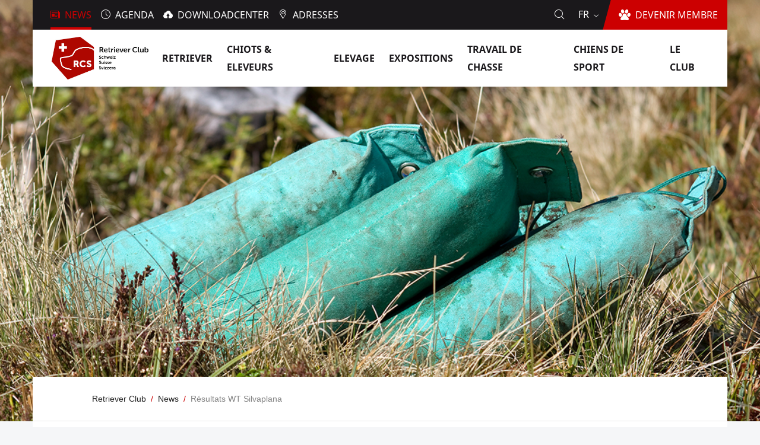

--- FILE ---
content_type: text/html;charset=utf-8
request_url: https://www.retriever.ch/fr/news/resultat-wt-silvaplana?set_language=fr
body_size: 6164
content:
<!DOCTYPE html>
<html xmlns="http://www.w3.org/1999/xhtml" lang="fr" xml:lang="fr">
<head><meta http-equiv="Content-Type" content="text/html; charset=UTF-8" />
  <meta http-equiv="X-UA-Compatible" content="IE=edge" />
  <meta name="viewport" content="width=device-width, initial-scale=1.0" /><meta content="summary" name="twitter:card" /><meta content="Retriever Club Schweiz" property="og:site_name" /><meta content="Résultats WT Silvaplana" property="og:title" /><meta content="website" property="og:type" /><meta content="" property="og:description" /><meta content="https://www.retriever.ch/fr/news/resultat-wt-silvaplana" property="og:url" /><meta content="https://www.retriever.ch/fr/news/resultat-wt-silvaplana/@@images/header_image" property="og:image" /><meta content="image/jpeg" property="og:image:type" /><meta name="generator" content="Plone - http://plone.com" /><link rel="canonical" href="https://www.retriever.ch/fr/news/resultat-wt-silvaplana" /><title>Résultats WT Silvaplana — Français</title><script type="text/javascript">PORTAL_URL = 'https://www.retriever.ch';</script><script type="text/javascript" src="https://www.retriever.ch/++plone++production/++unique++2018-11-07T16:24:02.583258/default.js" data-bundle="production"></script>
  <link rel="shortcut icon" type="image/x-icon" href="/++theme++rcs.theme/++theme++rcs.theme/images/favicon.ico" />
  <link rel="stylesheet" href="/++theme++barceloneta/less/barceloneta-compiled.css" />
  <link rel="stylesheet" type="text/css" href="/++theme++rcs.theme/++theme++rcs.theme/css/style.css" media="screen, print" />
  <script type="text/javascript">
    window.define = undefined;
  </script>
  <script src="/++theme++rcs.theme/++theme++rcs.theme/js/libs.js" defer="defer"></script>
  <script src="/++theme++rcs.theme/++theme++rcs.theme/js/script.js" defer="defer"></script>

  
</head>
<body id="visual-portal-wrapper" class="frontend icons-on pat-markspeciallinks portaltype-rcsevent section-news site-fr subsection-resultat-wt-silvaplana template-view thumbs-on userrole-anonymous viewpermission-view view-mode no-workingcopy" dir="ltr" data-i18ncatalogurl="https://www.retriever.ch/plonejsi18n" data-pat-plone-modal="{&quot;actionOptions&quot;: {&quot;displayInModal&quot;: false}}" data-pat-markspeciallinks="{&quot;external_links_open_new_window&quot;: false, &quot;mark_special_links&quot;: true}" data-view-url="https://www.retriever.ch/fr/news/resultat-wt-silvaplana" data-portal-url="https://www.retriever.ch" data-pat-pickadate="{&quot;date&quot;: {&quot;selectYears&quot;: 200}, &quot;time&quot;: {&quot;interval&quot;: 5 } }" data-base-url="https://www.retriever.ch/fr/news/resultat-wt-silvaplana"><div class="outer-wrapper">
    <div class="inner-wrapper">
      <a id="top"></a>

      <section id="portal-toolbar"></section>

      <header id="company-header">
  <div id="company-topbar" class="has-leadimage">
    <div id="company-actions-wrapper">
          <ul id="company-actions">
            
              <li class="action-news">
                <a href="https://www.retriever.ch/fr/news" title="News" class="in-path">
                  <i class="interaktiv-icon-basetilestheme-news icon"></i>
                  <span class="title">News</span>
                </a>
              </li>
            
              <li class="action-agenda">
                <a href="https://www.retriever.ch/fr/activites" title="Agenda" class="">
                  <i class="interaktiv-icon-basetilestheme-date icon"></i>
                  <span class="title">Agenda</span>
                </a>
              </li>
            
              <li class="action-downloadcenter">
                <a href="https://www.retriever.ch/fr/downloadcenter" title="Downloadcenter" class="">
                  <i class="interaktiv-icon-basetilestheme-image-upload icon"></i>
                  <span class="title">Downloadcenter</span>
                </a>
              </li>
            
              <li class="action-addresses">
                <a href="https://www.retriever.ch/fr/adresses" title="Adresses" class="">
                  <i class="icon-rcs-adress icon"></i>
                  <span class="title">Adresses</span>
                </a>
              </li>
            
          </ul>
          <a id="company-join" href="https://www.retriever.ch/fr/le-club/devenir-membre">
            <span class="edge"></span>
            <i class="icon-rcs-dog icon"></i>
            <span class="title">Devenir membre</span>
          </a>

          <div id="company-language-selector">
            <div id="company-language-selector-toggle">
              fr
              <i class="interaktiv-icon-basetilestheme-dropdown"></i>
            </div>
            <div id="company-selectable-languages" class="hidden">
              <div class="wrapper">
                <p class="caption">Sélectionnez la langue</p>
                <ul>
                  
                    <li class="">
                      <a href="https://www.retriever.ch/@@multilingual-selector/f2e9b80fca1344ca9fab961704ae5188/de?set_language=de">Deutsch</a>
                      
                    </li>
                  
                    <li class="selected">
                      
                      Français
                    </li>
                  
                    <li class="">
                      <a href="https://www.retriever.ch/@@multilingual-selector/f2e9b80fca1344ca9fab961704ae5188/it?set_language=it">Italiano</a>
                      
                    </li>
                  
                </ul>
              </div>
            </div>
          </div>

          <div id="company-header-search-wrapper">
            <i id="company-header-search-toggle" class="icon-rcs-search"></i>
          </div>
    </div>

    <div id="header-scroll">
      <div class="wrapper">
        <div id="company-logo">
          <a title="Retriever Club Schweiz" href="https://www.retriever.ch/fr" data-tmp="https://www.retriever.ch/fr/news/resultat-wt-silvaplana">
            <span id="portal-logo">
              <img alt="Retriever Club Schweiz" title="Retriever Club Schweiz" src="https://www.retriever.ch/@@site-logo/image001.jpg" />
            </span>
          </a>
        </div>
        <button id="toggle-navigation">
          <i class="interaktiv-icon-basetilestheme-akkordeon"></i>
        </button>
        <nav id="company-navigation">
          <ul class="main-sections">
            
              
            
              <li data-section_id="retriever" class="navigation-dropdown section-1 has-subsections">
                <a href="https://www.retriever.ch/fr/retriever">
                  <span class="title">Retriever</span>
                  <i class="interaktiv-icon-basetilestheme-dropdown"></i>
                </a>

                
                  <ul class="sub-sections">
                    
                      <li class="section-1 rd-only">
                        <a href="https://www.retriever.ch/fr/retriever" data-defaultpage="False">
                          <span class="title">Vue d'ensemble</span>
                          
                        </a>

                        
                          
                        
                      </li>
                    
                      
                    
                      <li class="section-2">
                        <a href="https://www.retriever.ch/fr/retriever/curly-coated" data-defaultpage="False">
                          <span class="title">Curly Coated</span>
                          
                        </a>

                        
                          
                        
                      </li>
                    
                      <li class="section-2">
                        <a href="https://www.retriever.ch/fr/retriever/flatcoated" data-defaultpage="False">
                          <span class="title">Flatcoated</span>
                          
                        </a>

                        
                          
                        
                      </li>
                    
                      <li class="section-2">
                        <a href="https://www.retriever.ch/fr/retriever/golden" data-defaultpage="False">
                          <span class="title">Golden</span>
                          
                        </a>

                        
                          
                        
                      </li>
                    
                      <li class="section-2">
                        <a href="https://www.retriever.ch/fr/retriever/labrador" data-defaultpage="False">
                          <span class="title">Labrador</span>
                          
                        </a>

                        
                          
                        
                      </li>
                    
                      <li class="section-2">
                        <a href="https://www.retriever.ch/fr/retriever/toller" data-defaultpage="False">
                          <span class="title">Toller</span>
                          
                        </a>

                        
                          
                        
                      </li>
                    
                  </ul>
                

              </li>
            
              <li data-section_id="chiots-eleveurs" class="navigation-dropdown section-1 has-subsections">
                <a href="https://www.retriever.ch/fr/chiots-eleveurs">
                  <span class="title">Chiots &amp; Eleveurs</span>
                  <i class="interaktiv-icon-basetilestheme-dropdown"></i>
                </a>

                
                  <ul class="sub-sections">
                    
                      <li class="section-1 rd-only">
                        <a href="https://www.retriever.ch/fr/chiots-eleveurs" data-defaultpage="False">
                          <span class="title">Vue d'ensemble</span>
                          
                        </a>

                        
                          
                        
                      </li>
                    
                      
                    
                      <li class="section-2 has-subsections">
                        <a href="https://www.retriever.ch/fr/chiots-eleveurs/listes-des-saillies" data-defaultpage="False">
                          <span class="title">Listes des saillies</span>
                          <i class="interaktiv-icon-basetilestheme-dropdown"></i>
                        </a>

                        
                          <ul class="sub-sections">
                            
                              <li class="section-2 rd-only">
                                <a href="https://www.retriever.ch/fr/chiots-eleveurs/listes-des-saillies" data-defaultpage="False">
                                  <span class="title">Vue d'ensemble</span>
                                </a>
                              </li>
                            
                              
                            
                              <li class="section-3">
                                <a href="https://www.retriever.ch/fr/chiots-eleveurs/listes-des-saillies/chesapeake-bay" data-defaultpage="False">
                                  <span class="title">Chesapeake Bay</span>
                                </a>
                              </li>
                            
                              <li class="section-3">
                                <a href="https://www.retriever.ch/fr/chiots-eleveurs/listes-des-saillies/curly-coated" data-defaultpage="False">
                                  <span class="title">Curly Coated</span>
                                </a>
                              </li>
                            
                              <li class="section-3">
                                <a href="https://www.retriever.ch/fr/chiots-eleveurs/listes-des-saillies/flatcoated" data-defaultpage="False">
                                  <span class="title">Flatcoated</span>
                                </a>
                              </li>
                            
                              <li class="section-3">
                                <a href="https://www.retriever.ch/fr/chiots-eleveurs/listes-des-saillies/golden" data-defaultpage="False">
                                  <span class="title">Golden</span>
                                </a>
                              </li>
                            
                              <li class="section-3">
                                <a href="https://www.retriever.ch/fr/chiots-eleveurs/listes-des-saillies/labrador" data-defaultpage="False">
                                  <span class="title">Labrador</span>
                                </a>
                              </li>
                            
                              <li class="section-3">
                                <a href="https://www.retriever.ch/fr/chiots-eleveurs/listes-des-saillies/toller" data-defaultpage="False">
                                  <span class="title">Toller</span>
                                </a>
                              </li>
                            
                          </ul>
                        
                      </li>
                    
                      <li class="section-2 has-subsections">
                        <a href="https://www.retriever.ch/fr/chiots-eleveurs/listes-des-chiots" data-defaultpage="False">
                          <span class="title">Listes des chiots</span>
                          <i class="interaktiv-icon-basetilestheme-dropdown"></i>
                        </a>

                        
                          <ul class="sub-sections">
                            
                              <li class="section-2 rd-only">
                                <a href="https://www.retriever.ch/fr/chiots-eleveurs/listes-des-chiots" data-defaultpage="False">
                                  <span class="title">Vue d'ensemble</span>
                                </a>
                              </li>
                            
                              
                            
                              <li class="section-3">
                                <a href="https://www.retriever.ch/fr/chiots-eleveurs/listes-des-chiots/chesapeake" data-defaultpage="False">
                                  <span class="title">Chesapeake</span>
                                </a>
                              </li>
                            
                              <li class="section-3">
                                <a href="https://www.retriever.ch/fr/chiots-eleveurs/listes-des-chiots/curly-coated" data-defaultpage="False">
                                  <span class="title">Curly Coated</span>
                                </a>
                              </li>
                            
                              <li class="section-3">
                                <a href="https://www.retriever.ch/fr/chiots-eleveurs/listes-des-chiots/flatcoated" data-defaultpage="False">
                                  <span class="title">Flatcoated</span>
                                </a>
                              </li>
                            
                              <li class="section-3">
                                <a href="https://www.retriever.ch/fr/chiots-eleveurs/listes-des-chiots/golden" data-defaultpage="False">
                                  <span class="title">Golden</span>
                                </a>
                              </li>
                            
                              <li class="section-3">
                                <a href="https://www.retriever.ch/fr/chiots-eleveurs/listes-des-chiots/labrador" data-defaultpage="False">
                                  <span class="title">Labrador</span>
                                </a>
                              </li>
                            
                              <li class="section-3">
                                <a href="https://www.retriever.ch/fr/chiots-eleveurs/listes-des-chiots/toller" data-defaultpage="False">
                                  <span class="title">Toller</span>
                                </a>
                              </li>
                            
                          </ul>
                        
                      </li>
                    
                      <li class="section-2">
                        <a href="https://www.retriever.ch/fr/chiots-eleveurs/chiens-a-placer" data-defaultpage="False">
                          <span class="title">chiens a placer</span>
                          
                        </a>

                        
                          
                        
                      </li>
                    
                      <li class="section-2">
                        <a href="https://www.retriever.ch/fr/chiots-eleveurs/postes-information" data-defaultpage="False">
                          <span class="title">Postes d'information</span>
                          
                        </a>

                        
                          
                        
                      </li>
                    
                      <li class="section-2 has-subsections">
                        <a href="https://www.retriever.ch/fr/chiots-eleveurs/eleveurs" data-defaultpage="False">
                          <span class="title">Eleveurs</span>
                          <i class="interaktiv-icon-basetilestheme-dropdown"></i>
                        </a>

                        
                          <ul class="sub-sections">
                            
                              <li class="section-2 rd-only">
                                <a href="https://www.retriever.ch/fr/chiots-eleveurs/eleveurs" data-defaultpage="False">
                                  <span class="title">Vue d'ensemble</span>
                                </a>
                              </li>
                            
                              
                            
                              <li class="section-3">
                                <a href="https://www.retriever.ch/fr/chiots-eleveurs/eleveurs/chesapeake-bay" data-defaultpage="False">
                                  <span class="title">Chesapeake Bay</span>
                                </a>
                              </li>
                            
                              <li class="section-3">
                                <a href="https://www.retriever.ch/fr/chiots-eleveurs/eleveurs/curly-coated" data-defaultpage="False">
                                  <span class="title">Curly Coated</span>
                                </a>
                              </li>
                            
                              <li class="section-3">
                                <a href="https://www.retriever.ch/fr/chiots-eleveurs/eleveurs/flatcoated" data-defaultpage="False">
                                  <span class="title">Flatcoated</span>
                                </a>
                              </li>
                            
                              <li class="section-3">
                                <a href="https://www.retriever.ch/fr/chiots-eleveurs/eleveurs/golden" data-defaultpage="False">
                                  <span class="title">Golden</span>
                                </a>
                              </li>
                            
                              <li class="section-3">
                                <a href="https://www.retriever.ch/fr/chiots-eleveurs/eleveurs/labrador" data-defaultpage="False">
                                  <span class="title">Labrador</span>
                                </a>
                              </li>
                            
                              <li class="section-3">
                                <a href="https://www.retriever.ch/fr/chiots-eleveurs/eleveurs/toller" data-defaultpage="False">
                                  <span class="title">Toller</span>
                                </a>
                              </li>
                            
                          </ul>
                        
                      </li>
                    
                      <li class="section-2">
                        <a href="https://www.retriever.ch/fr/chiots-eleveurs/chiens-en-parrainage" data-defaultpage="False">
                          <span class="title">Chiens en parrainage</span>
                          
                        </a>

                        
                          
                        
                      </li>
                    
                  </ul>
                

              </li>
            
              <li data-section_id="elevage" class="navigation-dropdown section-1 has-subsections">
                <a href="https://www.retriever.ch/fr/elevage">
                  <span class="title">Elevage</span>
                  <i class="interaktiv-icon-basetilestheme-dropdown"></i>
                </a>

                
                  <ul class="sub-sections">
                    
                      <li class="section-1 rd-only">
                        <a href="https://www.retriever.ch/fr/elevage" data-defaultpage="False">
                          <span class="title">Vue d'ensemble</span>
                          
                        </a>

                        
                          
                        
                      </li>
                    
                      
                    
                      <li class="section-2 has-subsections">
                        <a href="https://www.retriever.ch/fr/elevage/etalons" data-defaultpage="False">
                          <span class="title">Etalons</span>
                          <i class="interaktiv-icon-basetilestheme-dropdown"></i>
                        </a>

                        
                          <ul class="sub-sections">
                            
                              <li class="section-2 rd-only">
                                <a href="https://www.retriever.ch/fr/elevage/etalons" data-defaultpage="False">
                                  <span class="title">Vue d'ensemble</span>
                                </a>
                              </li>
                            
                              
                            
                              <li class="section-3">
                                <a href="https://www.retriever.ch/fr/elevage/etalons/chesapeake-bay" data-defaultpage="False">
                                  <span class="title">Chesapeake Bay</span>
                                </a>
                              </li>
                            
                              <li class="section-3">
                                <a href="https://www.retriever.ch/fr/elevage/etalons/curly-coated" data-defaultpage="False">
                                  <span class="title">Curly Coated</span>
                                </a>
                              </li>
                            
                              <li class="section-3">
                                <a href="https://www.retriever.ch/fr/elevage/etalons/flatcoated" data-defaultpage="False">
                                  <span class="title">Flatcoated</span>
                                </a>
                              </li>
                            
                              <li class="section-3">
                                <a href="https://www.retriever.ch/fr/elevage/etalons/golden" data-defaultpage="False">
                                  <span class="title">Golden</span>
                                </a>
                              </li>
                            
                              <li class="section-3">
                                <a href="https://www.retriever.ch/fr/elevage/etalons/labrador" data-defaultpage="False">
                                  <span class="title">Labrador</span>
                                </a>
                              </li>
                            
                              <li class="section-3">
                                <a href="https://www.retriever.ch/fr/elevage/etalons/toller" data-defaultpage="False">
                                  <span class="title">Toller</span>
                                </a>
                              </li>
                            
                          </ul>
                        
                      </li>
                    
                      <li class="section-2">
                        <a href="https://www.retriever.ch/fr/elevage/examens-de-selection" data-defaultpage="False">
                          <span class="title">Examens de sélection</span>
                          
                        </a>

                        
                          
                        
                      </li>
                    
                      <li class="section-2">
                        <a href="https://www.retriever.ch/fr/elevage/elever" data-defaultpage="False">
                          <span class="title">Elever</span>
                          
                        </a>

                        
                          
                        
                      </li>
                    
                      <li class="section-2">
                        <a href="https://www.retriever.ch/fr/elevage/sante" data-defaultpage="False">
                          <span class="title">Santé</span>
                          
                        </a>

                        
                          
                        
                      </li>
                    
                      <li class="section-2">
                        <a href="https://www.retriever.ch/fr/elevage/breedxpert" data-defaultpage="False">
                          <span class="title">BreedXpert</span>
                          
                        </a>

                        
                          
                        
                      </li>
                    
                  </ul>
                

              </li>
            
              <li data-section_id="expositions" class="navigation-dropdown section-1 has-subsections">
                <a href="https://www.retriever.ch/fr/expositions">
                  <span class="title">Expositions</span>
                  <i class="interaktiv-icon-basetilestheme-dropdown"></i>
                </a>

                
                  <ul class="sub-sections">
                    
                      <li class="section-1 rd-only">
                        <a href="https://www.retriever.ch/fr/expositions" data-defaultpage="False">
                          <span class="title">Vue d'ensemble</span>
                          
                        </a>

                        
                          
                        
                      </li>
                    
                      
                    
                      <li class="section-2">
                        <a href="https://www.retriever.ch/fr/expositions/ausstellungskalender" data-defaultpage="False">
                          <span class="title">Calendrier des expositions</span>
                          
                        </a>

                        
                          
                        
                      </li>
                    
                      <li class="section-2">
                        <a href="https://www.retriever.ch/fr/expositions/clubshow" data-defaultpage="False">
                          <span class="title">Clubshow</span>
                          
                        </a>

                        
                          
                        
                      </li>
                    
                      <li class="section-2">
                        <a href="https://www.retriever.ch/fr/expositions/dog-show-project" data-defaultpage="False">
                          <span class="title">Dog Show Project</span>
                          
                        </a>

                        
                          
                        
                      </li>
                    
                      <li class="section-2">
                        <a href="https://www.retriever.ch/fr/expositions/x-mas-show" data-defaultpage="False">
                          <span class="title">X-mas Show</span>
                          
                        </a>

                        
                          
                        
                      </li>
                    
                      <li class="section-2">
                        <a href="https://www.retriever.ch/fr/expositions/nationale" data-defaultpage="False">
                          <span class="title">La Nationale Lémanique</span>
                          
                        </a>

                        
                          
                        
                      </li>
                    
                      <li class="section-2">
                        <a href="https://www.retriever.ch/fr/expositions/romandie" data-defaultpage="False">
                          <span class="title">La Romandie</span>
                          
                        </a>

                        
                          
                        
                      </li>
                    
                      <li class="section-2">
                        <a href="https://www.retriever.ch/fr/expositions/familiale" data-defaultpage="False">
                          <span class="title">La Familiale</span>
                          
                        </a>

                        
                          
                        
                      </li>
                    
                      <li class="section-2">
                        <a href="https://www.retriever.ch/fr/expositions/clubchampion" data-defaultpage="False">
                          <span class="title">RCS Clubchampions</span>
                          
                        </a>

                        
                          
                        
                      </li>
                    
                  </ul>
                

              </li>
            
              <li data-section_id="travail-de-chasse" class="navigation-dropdown section-1 has-subsections">
                <a href="https://www.retriever.ch/fr/travail-de-chasse">
                  <span class="title">Travail de chasse</span>
                  <i class="interaktiv-icon-basetilestheme-dropdown"></i>
                </a>

                
                  <ul class="sub-sections">
                    
                      <li class="section-1 rd-only">
                        <a href="https://www.retriever.ch/fr/travail-de-chasse" data-defaultpage="False">
                          <span class="title">Vue d'ensemble</span>
                          
                        </a>

                        
                          
                        
                      </li>
                    
                      
                    
                      <li class="section-2 has-subsections">
                        <a href="https://www.retriever.ch/fr/travail-de-chasse/working-tests" data-defaultpage="False">
                          <span class="title">Working Tests</span>
                          <i class="interaktiv-icon-basetilestheme-dropdown"></i>
                        </a>

                        
                          <ul class="sub-sections">
                            
                              <li class="section-2 rd-only">
                                <a href="https://www.retriever.ch/fr/travail-de-chasse/working-tests" data-defaultpage="False">
                                  <span class="title">Vue d'ensemble</span>
                                </a>
                              </li>
                            
                              
                            
                              <li class="section-3">
                                <a href="https://www.retriever.ch/fr/travail-de-chasse/working-tests/heart-of-switzerland" data-defaultpage="False">
                                  <span class="title">Heart of Switzerland</span>
                                </a>
                              </li>
                            
                              <li class="section-3">
                                <a href="https://www.retriever.ch/fr/travail-de-chasse/working-tests/s-chanf" data-defaultpage="False">
                                  <span class="title">S-chanf</span>
                                </a>
                              </li>
                            
                              <li class="section-3">
                                <a href="https://www.retriever.ch/fr/travail-de-chasse/working-tests/toesstal" data-defaultpage="False">
                                  <span class="title">Toesstal</span>
                                </a>
                              </li>
                            
                              <li class="section-3">
                                <a href="https://www.retriever.ch/fr/travail-de-chasse/working-tests/suisse-romande" data-defaultpage="False">
                                  <span class="title">Suisse Romande</span>
                                </a>
                              </li>
                            
                              <li class="section-3">
                                <a href="https://www.retriever.ch/fr/travail-de-chasse/working-tests/davos" data-defaultpage="False">
                                  <span class="title">Davos</span>
                                </a>
                              </li>
                            
                              <li class="section-3">
                                <a href="https://www.retriever.ch/fr/travail-de-chasse/working-tests/praettigau" data-defaultpage="False">
                                  <span class="title">Prättigau</span>
                                </a>
                              </li>
                            
                              <li class="section-3">
                                <a href="https://www.retriever.ch/fr/travail-de-chasse/working-tests/hettenschwil" data-defaultpage="False">
                                  <span class="title">Hettenschwil</span>
                                </a>
                              </li>
                            
                              <li class="section-3">
                                <a href="https://www.retriever.ch/fr/travail-de-chasse/working-tests/work_and_show" data-defaultpage="False">
                                  <span class="title">"Work &amp; Show"</span>
                                </a>
                              </li>
                            
                          </ul>
                        
                      </li>
                    
                      <li class="section-2 has-subsections">
                        <a href="https://www.retriever.ch/fr/travail-de-chasse/epreuves-de-chasse" data-defaultpage="False">
                          <span class="title">Epreuves de chasse</span>
                          <i class="interaktiv-icon-basetilestheme-dropdown"></i>
                        </a>

                        
                          <ul class="sub-sections">
                            
                              <li class="section-2 rd-only">
                                <a href="https://www.retriever.ch/fr/travail-de-chasse/epreuves-de-chasse" data-defaultpage="False">
                                  <span class="title">Vue d'ensemble</span>
                                </a>
                              </li>
                            
                              
                            
                          </ul>
                        
                      </li>
                    
                      <li class="section-2">
                        <a href="https://www.retriever.ch/fr/travail-de-chasse/inscription" data-defaultpage="False">
                          <span class="title">Inscription</span>
                          
                        </a>

                        
                          
                        
                      </li>
                    
                      <li class="section-2">
                        <a href="https://www.retriever.ch/fr/travail-de-chasse/dates" data-defaultpage="False">
                          <span class="title">Dates</span>
                          
                        </a>

                        
                          
                        
                      </li>
                    
                  </ul>
                

              </li>
            
              <li data-section_id="sports" class="navigation-dropdown section-1 has-subsections">
                <a href="https://www.retriever.ch/fr/sports">
                  <span class="title">Chiens de Sport</span>
                  <i class="interaktiv-icon-basetilestheme-dropdown"></i>
                </a>

                
                  <ul class="sub-sections">
                    
                      <li class="section-1 rd-only">
                        <a href="https://www.retriever.ch/fr/sports" data-defaultpage="False">
                          <span class="title">Vue d'ensemble</span>
                          
                        </a>

                        
                          
                        
                      </li>
                    
                      
                    
                  </ul>
                

              </li>
            
              <li data-section_id="le-club" class="navigation-dropdown section-1 has-subsections">
                <a href="https://www.retriever.ch/fr/le-club">
                  <span class="title">Le Club</span>
                  <i class="interaktiv-icon-basetilestheme-dropdown"></i>
                </a>

                
                  <ul class="sub-sections">
                    
                      <li class="section-1 rd-only">
                        <a href="https://www.retriever.ch/fr/le-club" data-defaultpage="False">
                          <span class="title">Vue d'ensemble</span>
                          
                        </a>

                        
                          
                        
                      </li>
                    
                      
                    
                      <li class="section-2 has-subsections">
                        <a href="https://www.retriever.ch/fr/le-club/devenir-membre" data-defaultpage="False">
                          <span class="title">Devenir Membre</span>
                          <i class="interaktiv-icon-basetilestheme-dropdown"></i>
                        </a>

                        
                          <ul class="sub-sections">
                            
                              <li class="section-2 rd-only">
                                <a href="https://www.retriever.ch/fr/le-club/devenir-membre" data-defaultpage="False">
                                  <span class="title">Vue d'ensemble</span>
                                </a>
                              </li>
                            
                              
                            
                          </ul>
                        
                      </li>
                    
                      <li class="section-2">
                        <a href="https://www.retriever.ch/fr/le-club/comite" data-defaultpage="False">
                          <span class="title">Comité</span>
                          
                        </a>

                        
                          
                        
                      </li>
                    
                      <li class="section-2">
                        <a href="https://www.retriever.ch/fr/le-club/copy_of_clubzeitschrift" data-defaultpage="False">
                          <span class="title">Charte</span>
                          
                        </a>

                        
                          
                        
                      </li>
                    
                      <li class="section-2">
                        <a href="https://www.retriever.ch/fr/le-club/membres-membres" data-defaultpage="False">
                          <span class="title">Par les membres pour les membres</span>
                          
                        </a>

                        
                          
                        
                      </li>
                    
                      <li class="section-2">
                        <a href="https://www.retriever.ch/fr/le-club/groupes-regionaux" data-defaultpage="False">
                          <span class="title">Groupes régionaux</span>
                          
                        </a>

                        
                          
                        
                      </li>
                    
                      <li class="section-2">
                        <a href="https://www.retriever.ch/fr/le-club/commissions" data-defaultpage="False">
                          <span class="title">Commissions</span>
                          
                        </a>

                        
                          
                        
                      </li>
                    
                      <li class="section-2">
                        <a href="https://www.retriever.ch/fr/le-club/journal-du-club" data-defaultpage="False">
                          <span class="title">Journal du club</span>
                          
                        </a>

                        
                          
                        
                      </li>
                    
                      <li class="section-2">
                        <a href="https://www.retriever.ch/fr/le-club/sponsors" data-defaultpage="False">
                          <span class="title">Sponsors</span>
                          
                        </a>

                        
                          
                        
                      </li>
                    
                  </ul>
                

              </li>
            
          </ul>
        </nav>
      </div>
    </div>

    <form method="get" id="company-header-search-form" action="https://www.retriever.ch/fr/search" class="hidden">
              <input type="text" name="SearchableText" title="" autocomplete="off" placeholder="Recherche..." id="company-header-search-input" />
            </form>
  </div>

  <div id="navigation-overlay"></div>

  
      <div id="company-leadimage">
        <div id="header-image">
          <div class="img" style="background-image: url(&quot;https://www.retriever.ch/fr/news/resultat-wt-silvaplana/@@images/header_image&quot;);width: 1061px;height: 710px"></div>
        </div>
      </div>
  

  
</header>

      <div id="company-content" class="container-fluid main-content-wrapper">
        <nav id="breadcrumbs">
  <div class="wrapper">
    <ul>
      <li>
        <a href="https://www.retriever.ch/fr">
          <span>Retriever Club</span>
        </a>
      </li>
      <li>
        <a href="https://www.retriever.ch/fr/news">
          <span>News</span>
        </a>
      </li>
      <li>
        
          <span>Résultats WT Silvaplana</span>
        
      </li>
    </ul>
  </div>
</nav>
        <div class="status-message-row">
          <aside id="global_statusmessage">
      

      <div>
      </div>
    </aside>
        </div>
        <main id="main-container" class="row">
          <div id="column1-container"></div>
          

    

    <div class="col-xs-12 col-sm-12">
      <div class="row">
        <article id="content">

          

          <header>
            <div id="viewlet-above-content-title"><span id="social-tags-body" style="display: none" itemscope="" itemtype="http://schema.org/WebPage">
  <span itemprop="name">Résultats WT Silvaplana</span>
  <span itemprop="description"></span>
  <span itemprop="url">https://www.retriever.ch/fr/news/resultat-wt-silvaplana</span>
  <span itemprop="image">https://www.retriever.ch/@@site-logo/image001.jpg</span>
</span>
</div>
            
  

            <div id="viewlet-below-content-title">

</div>

            
  

          </header>

          <div id="viewlet-above-content-body">
</div>
          <div id="content-core">
            



  <div class="rcsevent-wrapper" itemscope="" itemtype="http://data-vocabulary.org/Event">

    <ul class="hiddenStructure">
      <li><a itemprop="url" class="url" href="https://www.retriever.ch/fr/news/resultat-wt-silvaplana">https://www.retriever.ch/fr/news/resultat-wt-silvaplana</a></li>
      <li itemprop="summary" class="summary">Résultats WT Silvaplana</li>
      <li itemprop="startDate" class="dtstart">2019-08-24T00:00:00+02:00</li>
      <li itemprop="endDate" class="dtend">2019-08-25T23:59:59+02:00</li>
      <li itemprop="description" class="description"></li>
    </ul>

    <div class="event-title">
      <h1>Résultats WT Silvaplana</h1>
    </div>

    <div class="event-info">
      <div class="time-and-date">
        <p class="caption">Date et heure</p>

        <p class="event-date">
          <i class="icon-rcs-date icon"></i>
          
            Samedi 24.08.2019
          
          
            <span>jusqu'à</span><br />
            Dimanche 25.08.2019
          
        </p>

        
      </div>

      <p class="event-field">
        <label class="caption">Où</label>
        Silvaplana Surlej
      </p>

      <p class="event-field">
        <label class="caption">Organisateur</label>
        Retriever Club Schweiz
      </p>

      <p class="event-field">
        <label class="caption">Contact</label>
        Duri Schwenninger
      </p><p>

      </p><p class="event-field">
        <label class="caption">Email</label>
        <a href="mailto:jk.admin@retriever.ch">
          jk.admin@retriever.ch
        </a>
      </p>

      

      
    </div>

    <div class="event-content">
      <div id="parent-fieldname-text">
        <p>Nous félicitons tous ceux qui ont réussi et remercions l'organisation et tous ceux qui nous ont aidés pour l'exécution! <br />Nous attendons avec impatience la prochaine édition l'année prochaine!</p>
<p>Des photos de Kurt Schumacher suivront.</p>
      </div>

      <ul class="file-listing">
        <li>
          <a href="https://www.retriever.ch/fr/news/resultat-wt-silvaplana/punkteliste-einsteiger-19-08-24.pdf" target="_blank">
            <span class="icon icon-rcs-pdf"></span>
           <span class="title">Punkteliste Einsteiger Samstag</span>
          </a>
        </li>
        <li>
          <a href="https://www.retriever.ch/fr/news/resultat-wt-silvaplana/rangliste-beginner-19-08-24.pdf" target="_blank">
            <span class="icon icon-rcs-pdf"></span>
           <span class="title">Rangliste Beginners Samstag</span>
          </a>
        </li>
        <li>
          <a href="https://www.retriever.ch/fr/news/resultat-wt-silvaplana/rangliste-novice-19-08-24.pdf" target="_blank">
            <span class="icon icon-rcs-pdf"></span>
           <span class="title">Rangliste Novice Samstag</span>
          </a>
        </li>
        <li>
          <a href="https://www.retriever.ch/fr/news/resultat-wt-silvaplana/rangliste-open-19-08-24.pdf" target="_blank">
            <span class="icon icon-rcs-pdf"></span>
           <span class="title">Rangliste Open Samstag</span>
          </a>
        </li>
        <li>
          <a href="https://www.retriever.ch/fr/news/resultat-wt-silvaplana/punkteliste-einsteiger-19-08-25.pdf" target="_blank">
            <span class="icon icon-rcs-pdf"></span>
           <span class="title">Punkteliste Einsteiger Sonntag</span>
          </a>
        </li>
        <li>
          <a href="https://www.retriever.ch/fr/news/resultat-wt-silvaplana/rangliste-beginner-19-08-25.pdf" target="_blank">
            <span class="icon icon-rcs-pdf"></span>
           <span class="title">Rangliste Beginners Sonntag</span>
          </a>
        </li>
        <li>
          <a href="https://www.retriever.ch/fr/news/resultat-wt-silvaplana/rangliste-novice-19-08-25.pdf" target="_blank">
            <span class="icon icon-rcs-pdf"></span>
           <span class="title">Rangliste Novice Sonntag</span>
          </a>
        </li>
        <li>
          <a href="https://www.retriever.ch/fr/news/resultat-wt-silvaplana/rangliste-open-19-08-25.pdf" target="_blank">
            <span class="icon icon-rcs-pdf"></span>
           <span class="title">Rangliste Open Sonntag</span>
          </a>
        </li>
      </ul>
    </div>

  </div>





          </div>
          <div id="viewlet-below-content-body">

    <div class="visualClear"><!-- --></div>

    <div class="documentActions">
        

        

    </div>




<div id="tilescontainer-loading-overlay">
  <div class="loading-info-content">
    <div class="spinner"></div>
    <span class="infotext">Nur einen Moment..</span>
  </div>
</div></div>

          
        </article>
      </div>
    </div>
    
          <div id="column2-container"></div>
        </main>
        
      </div>
      <div id="footer-space"></div>
      <div id="tiles-editor-panel"></div>

      <a href="#top" id="move-top" class="icon-rcs-move-to-top"></a>

      <footer id="company-footer">
        <div class="portlets">
		
<div class="portletWrapper" id="portletwrapper-706c6f6e652e666f6f746572706f72746c6574730a636f6e746578740a2f736974652f66720a706f72746c65745f737461746963" data-portlethash="706c6f6e652e666f6f746572706f72746c6574730a636f6e746578740a2f736974652f66720a706f72746c65745f737461746963">

<section class="portlet portletStaticText portlet-static">

    <header class="portletHeader titleless">
           
    </header>

    <section class="portletContent">
        <p><strong>Adresse postale:</strong></p>
<p>Retriever Club Schweiz<br />3000 Bern</p>
    </section>
    
    

</section>
</div>

<div class="portletWrapper" id="portletwrapper-706c6f6e652e666f6f746572706f72746c6574730a636f6e746578740a2f736974652f66720a706f72746c65745f7374617469632d31" data-portlethash="706c6f6e652e666f6f746572706f72746c6574730a636f6e746578740a2f736974652f66720a706f72746c65745f7374617469632d31">

<section class="portlet portletStaticText portlet-static">

    <header class="portletHeader titleless">
           
    </header>

    <section class="portletContent">
        <ul>
<li><a data-val="ed44ccadff0747c88875bfbbc20fff85" href="https://www.retriever.ch/fr/le-club/le-club-1" data-linktype="internal">Le Club</a></li>
<li><a data-val="7fb2beb831a54d92a94b5c23af3f19ac" href="https://www.retriever.ch/fr/le-club/devenir-membre" data-linktype="internal">Devenir membre</a></li>
<li><a href="https://webclient.moreapp.com/#/form/5fa6ab1560a93b7a9c093756" target="_blank" rel="noopener" title="Contact" data-linktype="external" data-val="https://webclient.moreapp.com/#/form/5fa6ab1560a93b7a9c093756">Contact</a></li>
</ul>
    </section>
    
    

</section>
</div>

<div class="portletWrapper" id="portletwrapper-706c6f6e652e666f6f746572706f72746c6574730a636f6e746578740a2f736974652f66720a706f72746c65745f7374617469632d33" data-portlethash="706c6f6e652e666f6f746572706f72746c6574730a636f6e746578740a2f736974652f66720a706f72746c65745f7374617469632d33">

<section class="portlet portletStaticText portlet-static">

    <header class="portletHeader titleless">
           
    </header>

    <section class="portletContent">
        <ul>
<li><a data-val="a9f7904d2ecd496c9453b284f2cd5fee" href="https://www.retriever.ch/fr/mentions-legales" data-linktype="internal">Mentions légales</a></li>
<li><a data-val="25356d8b4b3f48078e022eb0bdfce8aa" href="https://www.retriever.ch/fr/protection-des-donnees" data-linktype="internal">Protection des données</a></li>
<li><a data-val="c220b40a8b12450f908fbbd3b91b235b" href="https://www.retriever.ch/fr/credits" data-linktype="internal">Credits</a></li>
<li><a data-val="97f7a560fd7a4705a1ba1dd986a9798a" href="https://www.retriever.ch/fr/le-club/sponsors" data-linktype="internal" target="_blank" rel="noopener">Partenaires</a></li>
</ul>
    </section>
    
    

</section>
</div>

<div class="portletWrapper" id="portletwrapper-706c6f6e652e666f6f746572706f72746c6574730a636f6e746578740a2f736974652f66720a706f72746c65745f7374617469632d32" data-portlethash="706c6f6e652e666f6f746572706f72746c6574730a636f6e746578740a2f736974652f66720a706f72746c65745f7374617469632d32">

<section class="portlet portletStaticText portlet-static">

    <header class="portletHeader titleless">
           
    </header>

    <section class="portletContent">
        <p><a href="https://www.facebook.com/retrieverclub" target="_blank" rel="noopener" data-linktype="external" data-val="https://www.facebook.com/retrieverclub"><img src="https://www.retriever.ch/bilderpool/logos/facebook.png" data-linktype="image" title="www.facebook.com/retrieverclub" alt="Facebook" data-val="250dc823d8da42ad9ccc1415480517c9" class="image-inline" /></a>    <a href="http://www.fci.be" target="_blank" rel="noopener" title="FCI" data-linktype="external" data-val="http://www.fci.be"><img src="https://www.retriever.ch/bilderpool/logos/fci_logo.png/@@images/d7f6fc26-bf41-477b-a0cd-9d4f56cf9c3d.png" data-linktype="image" title="Fédération Cynologique Internationale" alt="FCI Logo" data-val="c5736ae2df584c8ab3420e07897fcd13" class="image-inline" /></a>   <a href="https://www.skg.ch" target="_blank" rel="noopener" title="SKG" data-linktype="external" data-val="https://www.skg.ch"><img src="https://www.retriever.ch/bilderpool/logos/unbenannt.jpg/@@images/a869304a-2c29-4c9f-9750-9aafcb15d452.jpeg" data-linktype="image" title="Schweizerische Kynologische Gesellschaft" height="26" width="120" alt="SKG Logo" data-val="bfd13bff44c74416ac34da707a4d52f2" class="image-inline" /></a></p>
    </section>
    
    

</section>
</div>


	</div>
      </footer>

    </div>
  </div></body>
</html>

--- FILE ---
content_type: application/javascript; charset=utf-8
request_url: https://www.retriever.ch/++plone++production/++unique++2018-11-07T16:24:02.583258/default.js
body_size: 177831
content:
/*! jQuery v1.11.3 | (c) 2005, 2015 jQuery Foundation, Inc. | jquery.org/license */
!function(a,b){"object"==typeof module&&"object"==typeof module.exports?module.exports=a.document?b(a,!0):function(a){if(!a.document)throw new Error("jQuery requires a window with a document");return b(a)}:b(a)}("undefined"!=typeof window?window:this,function(a,b){var c=[],d=c.slice,e=c.concat,f=c.push,g=c.indexOf,h={},i=h.toString,j=h.hasOwnProperty,k={},l="1.11.3",m=function(a,b){return new m.fn.init(a,b)},n=/^[\s\uFEFF\xA0]+|[\s\uFEFF\xA0]+$/g,o=/^-ms-/,p=/-([\da-z])/gi,q=function(a,b){return b.toUpperCase()};m.fn=m.prototype={jquery:l,constructor:m,selector:"",length:0,toArray:function(){return d.call(this)},get:function(a){return null!=a?0>a?this[a+this.length]:this[a]:d.call(this)},pushStack:function(a){var b=m.merge(this.constructor(),a);return b.prevObject=this,b.context=this.context,b},each:function(a,b){return m.each(this,a,b)},map:function(a){return this.pushStack(m.map(this,function(b,c){return a.call(b,c,b)}))},slice:function(){return this.pushStack(d.apply(this,arguments))},first:function(){return this.eq(0)},last:function(){return this.eq(-1)},eq:function(a){var b=this.length,c=+a+(0>a?b:0);return this.pushStack(c>=0&&b>c?[this[c]]:[])},end:function(){return this.prevObject||this.constructor(null)},push:f,sort:c.sort,splice:c.splice},m.extend=m.fn.extend=function(){var a,b,c,d,e,f,g=arguments[0]||{},h=1,i=arguments.length,j=!1;for("boolean"==typeof g&&(j=g,g=arguments[h]||{},h++),"object"==typeof g||m.isFunction(g)||(g={}),h===i&&(g=this,h--);i>h;h++)if(null!=(e=arguments[h]))for(d in e)a=g[d],c=e[d],g!==c&&(j&&c&&(m.isPlainObject(c)||(b=m.isArray(c)))?(b?(b=!1,f=a&&m.isArray(a)?a:[]):f=a&&m.isPlainObject(a)?a:{},g[d]=m.extend(j,f,c)):void 0!==c&&(g[d]=c));return g},m.extend({expando:"jQuery"+(l+Math.random()).replace(/\D/g,""),isReady:!0,error:function(a){throw new Error(a)},noop:function(){},isFunction:function(a){return"function"===m.type(a)},isArray:Array.isArray||function(a){return"array"===m.type(a)},isWindow:function(a){return null!=a&&a==a.window},isNumeric:function(a){return!m.isArray(a)&&a-parseFloat(a)+1>=0},isEmptyObject:function(a){var b;for(b in a)return!1;return!0},isPlainObject:function(a){var b;if(!a||"object"!==m.type(a)||a.nodeType||m.isWindow(a))return!1;try{if(a.constructor&&!j.call(a,"constructor")&&!j.call(a.constructor.prototype,"isPrototypeOf"))return!1}catch(c){return!1}if(k.ownLast)for(b in a)return j.call(a,b);for(b in a);return void 0===b||j.call(a,b)},type:function(a){return null==a?a+"":"object"==typeof a||"function"==typeof a?h[i.call(a)]||"object":typeof a},globalEval:function(b){b&&m.trim(b)&&(a.execScript||function(b){a.eval.call(a,b)})(b)},camelCase:function(a){return a.replace(o,"ms-").replace(p,q)},nodeName:function(a,b){return a.nodeName&&a.nodeName.toLowerCase()===b.toLowerCase()},each:function(a,b,c){var d,e=0,f=a.length,g=r(a);if(c){if(g){for(;f>e;e++)if(d=b.apply(a[e],c),d===!1)break}else for(e in a)if(d=b.apply(a[e],c),d===!1)break}else if(g){for(;f>e;e++)if(d=b.call(a[e],e,a[e]),d===!1)break}else for(e in a)if(d=b.call(a[e],e,a[e]),d===!1)break;return a},trim:function(a){return null==a?"":(a+"").replace(n,"")},makeArray:function(a,b){var c=b||[];return null!=a&&(r(Object(a))?m.merge(c,"string"==typeof a?[a]:a):f.call(c,a)),c},inArray:function(a,b,c){var d;if(b){if(g)return g.call(b,a,c);for(d=b.length,c=c?0>c?Math.max(0,d+c):c:0;d>c;c++)if(c in b&&b[c]===a)return c}return-1},merge:function(a,b){var c=+b.length,d=0,e=a.length;while(c>d)a[e++]=b[d++];if(c!==c)while(void 0!==b[d])a[e++]=b[d++];return a.length=e,a},grep:function(a,b,c){for(var d,e=[],f=0,g=a.length,h=!c;g>f;f++)d=!b(a[f],f),d!==h&&e.push(a[f]);return e},map:function(a,b,c){var d,f=0,g=a.length,h=r(a),i=[];if(h)for(;g>f;f++)d=b(a[f],f,c),null!=d&&i.push(d);else for(f in a)d=b(a[f],f,c),null!=d&&i.push(d);return e.apply([],i)},guid:1,proxy:function(a,b){var c,e,f;return"string"==typeof b&&(f=a[b],b=a,a=f),m.isFunction(a)?(c=d.call(arguments,2),e=function(){return a.apply(b||this,c.concat(d.call(arguments)))},e.guid=a.guid=a.guid||m.guid++,e):void 0},now:function(){return+new Date},support:k}),m.each("Boolean Number String Function Array Date RegExp Object Error".split(" "),function(a,b){h["[object "+b+"]"]=b.toLowerCase()});function r(a){var b="length"in a&&a.length,c=m.type(a);return"function"===c||m.isWindow(a)?!1:1===a.nodeType&&b?!0:"array"===c||0===b||"number"==typeof b&&b>0&&b-1 in a}var s=function(a){var b,c,d,e,f,g,h,i,j,k,l,m,n,o,p,q,r,s,t,u="sizzle"+1*new Date,v=a.document,w=0,x=0,y=ha(),z=ha(),A=ha(),B=function(a,b){return a===b&&(l=!0),0},C=1<<31,D={}.hasOwnProperty,E=[],F=E.pop,G=E.push,H=E.push,I=E.slice,J=function(a,b){for(var c=0,d=a.length;d>c;c++)if(a[c]===b)return c;return-1},K="checked|selected|async|autofocus|autoplay|controls|defer|disabled|hidden|ismap|loop|multiple|open|readonly|required|scoped",L="[\\x20\\t\\r\\n\\f]",M="(?:\\\\.|[\\w-]|[^\\x00-\\xa0])+",N=M.replace("w","w#"),O="\\["+L+"*("+M+")(?:"+L+"*([*^$|!~]?=)"+L+"*(?:'((?:\\\\.|[^\\\\'])*)'|\"((?:\\\\.|[^\\\\\"])*)\"|("+N+"))|)"+L+"*\\]",P=":("+M+")(?:\\((('((?:\\\\.|[^\\\\'])*)'|\"((?:\\\\.|[^\\\\\"])*)\")|((?:\\\\.|[^\\\\()[\\]]|"+O+")*)|.*)\\)|)",Q=new RegExp(L+"+","g"),R=new RegExp("^"+L+"+|((?:^|[^\\\\])(?:\\\\.)*)"+L+"+$","g"),S=new RegExp("^"+L+"*,"+L+"*"),T=new RegExp("^"+L+"*([>+~]|"+L+")"+L+"*"),U=new RegExp("="+L+"*([^\\]'\"]*?)"+L+"*\\]","g"),V=new RegExp(P),W=new RegExp("^"+N+"$"),X={ID:new RegExp("^#("+M+")"),CLASS:new RegExp("^\\.("+M+")"),TAG:new RegExp("^("+M.replace("w","w*")+")"),ATTR:new RegExp("^"+O),PSEUDO:new RegExp("^"+P),CHILD:new RegExp("^:(only|first|last|nth|nth-last)-(child|of-type)(?:\\("+L+"*(even|odd|(([+-]|)(\\d*)n|)"+L+"*(?:([+-]|)"+L+"*(\\d+)|))"+L+"*\\)|)","i"),bool:new RegExp("^(?:"+K+")$","i"),needsContext:new RegExp("^"+L+"*[>+~]|:(even|odd|eq|gt|lt|nth|first|last)(?:\\("+L+"*((?:-\\d)?\\d*)"+L+"*\\)|)(?=[^-]|$)","i")},Y=/^(?:input|select|textarea|button)$/i,Z=/^h\d$/i,$=/^[^{]+\{\s*\[native \w/,_=/^(?:#([\w-]+)|(\w+)|\.([\w-]+))$/,aa=/[+~]/,ba=/'|\\/g,ca=new RegExp("\\\\([\\da-f]{1,6}"+L+"?|("+L+")|.)","ig"),da=function(a,b,c){var d="0x"+b-65536;return d!==d||c?b:0>d?String.fromCharCode(d+65536):String.fromCharCode(d>>10|55296,1023&d|56320)},ea=function(){m()};try{H.apply(E=I.call(v.childNodes),v.childNodes),E[v.childNodes.length].nodeType}catch(fa){H={apply:E.length?function(a,b){G.apply(a,I.call(b))}:function(a,b){var c=a.length,d=0;while(a[c++]=b[d++]);a.length=c-1}}}function ga(a,b,d,e){var f,h,j,k,l,o,r,s,w,x;if((b?b.ownerDocument||b:v)!==n&&m(b),b=b||n,d=d||[],k=b.nodeType,"string"!=typeof a||!a||1!==k&&9!==k&&11!==k)return d;if(!e&&p){if(11!==k&&(f=_.exec(a)))if(j=f[1]){if(9===k){if(h=b.getElementById(j),!h||!h.parentNode)return d;if(h.id===j)return d.push(h),d}else if(b.ownerDocument&&(h=b.ownerDocument.getElementById(j))&&t(b,h)&&h.id===j)return d.push(h),d}else{if(f[2])return H.apply(d,b.getElementsByTagName(a)),d;if((j=f[3])&&c.getElementsByClassName)return H.apply(d,b.getElementsByClassName(j)),d}if(c.qsa&&(!q||!q.test(a))){if(s=r=u,w=b,x=1!==k&&a,1===k&&"object"!==b.nodeName.toLowerCase()){o=g(a),(r=b.getAttribute("id"))?s=r.replace(ba,"\\$&"):b.setAttribute("id",s),s="[id='"+s+"'] ",l=o.length;while(l--)o[l]=s+ra(o[l]);w=aa.test(a)&&pa(b.parentNode)||b,x=o.join(",")}if(x)try{return H.apply(d,w.querySelectorAll(x)),d}catch(y){}finally{r||b.removeAttribute("id")}}}return i(a.replace(R,"$1"),b,d,e)}function ha(){var a=[];function b(c,e){return a.push(c+" ")>d.cacheLength&&delete b[a.shift()],b[c+" "]=e}return b}function ia(a){return a[u]=!0,a}function ja(a){var b=n.createElement("div");try{return!!a(b)}catch(c){return!1}finally{b.parentNode&&b.parentNode.removeChild(b),b=null}}function ka(a,b){var c=a.split("|"),e=a.length;while(e--)d.attrHandle[c[e]]=b}function la(a,b){var c=b&&a,d=c&&1===a.nodeType&&1===b.nodeType&&(~b.sourceIndex||C)-(~a.sourceIndex||C);if(d)return d;if(c)while(c=c.nextSibling)if(c===b)return-1;return a?1:-1}function ma(a){return function(b){var c=b.nodeName.toLowerCase();return"input"===c&&b.type===a}}function na(a){return function(b){var c=b.nodeName.toLowerCase();return("input"===c||"button"===c)&&b.type===a}}function oa(a){return ia(function(b){return b=+b,ia(function(c,d){var e,f=a([],c.length,b),g=f.length;while(g--)c[e=f[g]]&&(c[e]=!(d[e]=c[e]))})})}function pa(a){return a&&"undefined"!=typeof a.getElementsByTagName&&a}c=ga.support={},f=ga.isXML=function(a){var b=a&&(a.ownerDocument||a).documentElement;return b?"HTML"!==b.nodeName:!1},m=ga.setDocument=function(a){var b,e,g=a?a.ownerDocument||a:v;return g!==n&&9===g.nodeType&&g.documentElement?(n=g,o=g.documentElement,e=g.defaultView,e&&e!==e.top&&(e.addEventListener?e.addEventListener("unload",ea,!1):e.attachEvent&&e.attachEvent("onunload",ea)),p=!f(g),c.attributes=ja(function(a){return a.className="i",!a.getAttribute("className")}),c.getElementsByTagName=ja(function(a){return a.appendChild(g.createComment("")),!a.getElementsByTagName("*").length}),c.getElementsByClassName=$.test(g.getElementsByClassName),c.getById=ja(function(a){return o.appendChild(a).id=u,!g.getElementsByName||!g.getElementsByName(u).length}),c.getById?(d.find.ID=function(a,b){if("undefined"!=typeof b.getElementById&&p){var c=b.getElementById(a);return c&&c.parentNode?[c]:[]}},d.filter.ID=function(a){var b=a.replace(ca,da);return function(a){return a.getAttribute("id")===b}}):(delete d.find.ID,d.filter.ID=function(a){var b=a.replace(ca,da);return function(a){var c="undefined"!=typeof a.getAttributeNode&&a.getAttributeNode("id");return c&&c.value===b}}),d.find.TAG=c.getElementsByTagName?function(a,b){return"undefined"!=typeof b.getElementsByTagName?b.getElementsByTagName(a):c.qsa?b.querySelectorAll(a):void 0}:function(a,b){var c,d=[],e=0,f=b.getElementsByTagName(a);if("*"===a){while(c=f[e++])1===c.nodeType&&d.push(c);return d}return f},d.find.CLASS=c.getElementsByClassName&&function(a,b){return p?b.getElementsByClassName(a):void 0},r=[],q=[],(c.qsa=$.test(g.querySelectorAll))&&(ja(function(a){o.appendChild(a).innerHTML="<a id='"+u+"'></a><select id='"+u+"-\f]' msallowcapture=''><option selected=''></option></select>",a.querySelectorAll("[msallowcapture^='']").length&&q.push("[*^$]="+L+"*(?:''|\"\")"),a.querySelectorAll("[selected]").length||q.push("\\["+L+"*(?:value|"+K+")"),a.querySelectorAll("[id~="+u+"-]").length||q.push("~="),a.querySelectorAll(":checked").length||q.push(":checked"),a.querySelectorAll("a#"+u+"+*").length||q.push(".#.+[+~]")}),ja(function(a){var b=g.createElement("input");b.setAttribute("type","hidden"),a.appendChild(b).setAttribute("name","D"),a.querySelectorAll("[name=d]").length&&q.push("name"+L+"*[*^$|!~]?="),a.querySelectorAll(":enabled").length||q.push(":enabled",":disabled"),a.querySelectorAll("*,:x"),q.push(",.*:")})),(c.matchesSelector=$.test(s=o.matches||o.webkitMatchesSelector||o.mozMatchesSelector||o.oMatchesSelector||o.msMatchesSelector))&&ja(function(a){c.disconnectedMatch=s.call(a,"div"),s.call(a,"[s!='']:x"),r.push("!=",P)}),q=q.length&&new RegExp(q.join("|")),r=r.length&&new RegExp(r.join("|")),b=$.test(o.compareDocumentPosition),t=b||$.test(o.contains)?function(a,b){var c=9===a.nodeType?a.documentElement:a,d=b&&b.parentNode;return a===d||!(!d||1!==d.nodeType||!(c.contains?c.contains(d):a.compareDocumentPosition&&16&a.compareDocumentPosition(d)))}:function(a,b){if(b)while(b=b.parentNode)if(b===a)return!0;return!1},B=b?function(a,b){if(a===b)return l=!0,0;var d=!a.compareDocumentPosition-!b.compareDocumentPosition;return d?d:(d=(a.ownerDocument||a)===(b.ownerDocument||b)?a.compareDocumentPosition(b):1,1&d||!c.sortDetached&&b.compareDocumentPosition(a)===d?a===g||a.ownerDocument===v&&t(v,a)?-1:b===g||b.ownerDocument===v&&t(v,b)?1:k?J(k,a)-J(k,b):0:4&d?-1:1)}:function(a,b){if(a===b)return l=!0,0;var c,d=0,e=a.parentNode,f=b.parentNode,h=[a],i=[b];if(!e||!f)return a===g?-1:b===g?1:e?-1:f?1:k?J(k,a)-J(k,b):0;if(e===f)return la(a,b);c=a;while(c=c.parentNode)h.unshift(c);c=b;while(c=c.parentNode)i.unshift(c);while(h[d]===i[d])d++;return d?la(h[d],i[d]):h[d]===v?-1:i[d]===v?1:0},g):n},ga.matches=function(a,b){return ga(a,null,null,b)},ga.matchesSelector=function(a,b){if((a.ownerDocument||a)!==n&&m(a),b=b.replace(U,"='$1']"),!(!c.matchesSelector||!p||r&&r.test(b)||q&&q.test(b)))try{var d=s.call(a,b);if(d||c.disconnectedMatch||a.document&&11!==a.document.nodeType)return d}catch(e){}return ga(b,n,null,[a]).length>0},ga.contains=function(a,b){return(a.ownerDocument||a)!==n&&m(a),t(a,b)},ga.attr=function(a,b){(a.ownerDocument||a)!==n&&m(a);var e=d.attrHandle[b.toLowerCase()],f=e&&D.call(d.attrHandle,b.toLowerCase())?e(a,b,!p):void 0;return void 0!==f?f:c.attributes||!p?a.getAttribute(b):(f=a.getAttributeNode(b))&&f.specified?f.value:null},ga.error=function(a){throw new Error("Syntax error, unrecognized expression: "+a)},ga.uniqueSort=function(a){var b,d=[],e=0,f=0;if(l=!c.detectDuplicates,k=!c.sortStable&&a.slice(0),a.sort(B),l){while(b=a[f++])b===a[f]&&(e=d.push(f));while(e--)a.splice(d[e],1)}return k=null,a},e=ga.getText=function(a){var b,c="",d=0,f=a.nodeType;if(f){if(1===f||9===f||11===f){if("string"==typeof a.textContent)return a.textContent;for(a=a.firstChild;a;a=a.nextSibling)c+=e(a)}else if(3===f||4===f)return a.nodeValue}else while(b=a[d++])c+=e(b);return c},d=ga.selectors={cacheLength:50,createPseudo:ia,match:X,attrHandle:{},find:{},relative:{">":{dir:"parentNode",first:!0}," ":{dir:"parentNode"},"+":{dir:"previousSibling",first:!0},"~":{dir:"previousSibling"}},preFilter:{ATTR:function(a){return a[1]=a[1].replace(ca,da),a[3]=(a[3]||a[4]||a[5]||"").replace(ca,da),"~="===a[2]&&(a[3]=" "+a[3]+" "),a.slice(0,4)},CHILD:function(a){return a[1]=a[1].toLowerCase(),"nth"===a[1].slice(0,3)?(a[3]||ga.error(a[0]),a[4]=+(a[4]?a[5]+(a[6]||1):2*("even"===a[3]||"odd"===a[3])),a[5]=+(a[7]+a[8]||"odd"===a[3])):a[3]&&ga.error(a[0]),a},PSEUDO:function(a){var b,c=!a[6]&&a[2];return X.CHILD.test(a[0])?null:(a[3]?a[2]=a[4]||a[5]||"":c&&V.test(c)&&(b=g(c,!0))&&(b=c.indexOf(")",c.length-b)-c.length)&&(a[0]=a[0].slice(0,b),a[2]=c.slice(0,b)),a.slice(0,3))}},filter:{TAG:function(a){var b=a.replace(ca,da).toLowerCase();return"*"===a?function(){return!0}:function(a){return a.nodeName&&a.nodeName.toLowerCase()===b}},CLASS:function(a){var b=y[a+" "];return b||(b=new RegExp("(^|"+L+")"+a+"("+L+"|$)"))&&y(a,function(a){return b.test("string"==typeof a.className&&a.className||"undefined"!=typeof a.getAttribute&&a.getAttribute("class")||"")})},ATTR:function(a,b,c){return function(d){var e=ga.attr(d,a);return null==e?"!="===b:b?(e+="","="===b?e===c:"!="===b?e!==c:"^="===b?c&&0===e.indexOf(c):"*="===b?c&&e.indexOf(c)>-1:"$="===b?c&&e.slice(-c.length)===c:"~="===b?(" "+e.replace(Q," ")+" ").indexOf(c)>-1:"|="===b?e===c||e.slice(0,c.length+1)===c+"-":!1):!0}},CHILD:function(a,b,c,d,e){var f="nth"!==a.slice(0,3),g="last"!==a.slice(-4),h="of-type"===b;return 1===d&&0===e?function(a){return!!a.parentNode}:function(b,c,i){var j,k,l,m,n,o,p=f!==g?"nextSibling":"previousSibling",q=b.parentNode,r=h&&b.nodeName.toLowerCase(),s=!i&&!h;if(q){if(f){while(p){l=b;while(l=l[p])if(h?l.nodeName.toLowerCase()===r:1===l.nodeType)return!1;o=p="only"===a&&!o&&"nextSibling"}return!0}if(o=[g?q.firstChild:q.lastChild],g&&s){k=q[u]||(q[u]={}),j=k[a]||[],n=j[0]===w&&j[1],m=j[0]===w&&j[2],l=n&&q.childNodes[n];while(l=++n&&l&&l[p]||(m=n=0)||o.pop())if(1===l.nodeType&&++m&&l===b){k[a]=[w,n,m];break}}else if(s&&(j=(b[u]||(b[u]={}))[a])&&j[0]===w)m=j[1];else while(l=++n&&l&&l[p]||(m=n=0)||o.pop())if((h?l.nodeName.toLowerCase()===r:1===l.nodeType)&&++m&&(s&&((l[u]||(l[u]={}))[a]=[w,m]),l===b))break;return m-=e,m===d||m%d===0&&m/d>=0}}},PSEUDO:function(a,b){var c,e=d.pseudos[a]||d.setFilters[a.toLowerCase()]||ga.error("unsupported pseudo: "+a);return e[u]?e(b):e.length>1?(c=[a,a,"",b],d.setFilters.hasOwnProperty(a.toLowerCase())?ia(function(a,c){var d,f=e(a,b),g=f.length;while(g--)d=J(a,f[g]),a[d]=!(c[d]=f[g])}):function(a){return e(a,0,c)}):e}},pseudos:{not:ia(function(a){var b=[],c=[],d=h(a.replace(R,"$1"));return d[u]?ia(function(a,b,c,e){var f,g=d(a,null,e,[]),h=a.length;while(h--)(f=g[h])&&(a[h]=!(b[h]=f))}):function(a,e,f){return b[0]=a,d(b,null,f,c),b[0]=null,!c.pop()}}),has:ia(function(a){return function(b){return ga(a,b).length>0}}),contains:ia(function(a){return a=a.replace(ca,da),function(b){return(b.textContent||b.innerText||e(b)).indexOf(a)>-1}}),lang:ia(function(a){return W.test(a||"")||ga.error("unsupported lang: "+a),a=a.replace(ca,da).toLowerCase(),function(b){var c;do if(c=p?b.lang:b.getAttribute("xml:lang")||b.getAttribute("lang"))return c=c.toLowerCase(),c===a||0===c.indexOf(a+"-");while((b=b.parentNode)&&1===b.nodeType);return!1}}),target:function(b){var c=a.location&&a.location.hash;return c&&c.slice(1)===b.id},root:function(a){return a===o},focus:function(a){return a===n.activeElement&&(!n.hasFocus||n.hasFocus())&&!!(a.type||a.href||~a.tabIndex)},enabled:function(a){return a.disabled===!1},disabled:function(a){return a.disabled===!0},checked:function(a){var b=a.nodeName.toLowerCase();return"input"===b&&!!a.checked||"option"===b&&!!a.selected},selected:function(a){return a.parentNode&&a.parentNode.selectedIndex,a.selected===!0},empty:function(a){for(a=a.firstChild;a;a=a.nextSibling)if(a.nodeType<6)return!1;return!0},parent:function(a){return!d.pseudos.empty(a)},header:function(a){return Z.test(a.nodeName)},input:function(a){return Y.test(a.nodeName)},button:function(a){var b=a.nodeName.toLowerCase();return"input"===b&&"button"===a.type||"button"===b},text:function(a){var b;return"input"===a.nodeName.toLowerCase()&&"text"===a.type&&(null==(b=a.getAttribute("type"))||"text"===b.toLowerCase())},first:oa(function(){return[0]}),last:oa(function(a,b){return[b-1]}),eq:oa(function(a,b,c){return[0>c?c+b:c]}),even:oa(function(a,b){for(var c=0;b>c;c+=2)a.push(c);return a}),odd:oa(function(a,b){for(var c=1;b>c;c+=2)a.push(c);return a}),lt:oa(function(a,b,c){for(var d=0>c?c+b:c;--d>=0;)a.push(d);return a}),gt:oa(function(a,b,c){for(var d=0>c?c+b:c;++d<b;)a.push(d);return a})}},d.pseudos.nth=d.pseudos.eq;for(b in{radio:!0,checkbox:!0,file:!0,password:!0,image:!0})d.pseudos[b]=ma(b);for(b in{submit:!0,reset:!0})d.pseudos[b]=na(b);function qa(){}qa.prototype=d.filters=d.pseudos,d.setFilters=new qa,g=ga.tokenize=function(a,b){var c,e,f,g,h,i,j,k=z[a+" "];if(k)return b?0:k.slice(0);h=a,i=[],j=d.preFilter;while(h){(!c||(e=S.exec(h)))&&(e&&(h=h.slice(e[0].length)||h),i.push(f=[])),c=!1,(e=T.exec(h))&&(c=e.shift(),f.push({value:c,type:e[0].replace(R," ")}),h=h.slice(c.length));for(g in d.filter)!(e=X[g].exec(h))||j[g]&&!(e=j[g](e))||(c=e.shift(),f.push({value:c,type:g,matches:e}),h=h.slice(c.length));if(!c)break}return b?h.length:h?ga.error(a):z(a,i).slice(0)};function ra(a){for(var b=0,c=a.length,d="";c>b;b++)d+=a[b].value;return d}function sa(a,b,c){var d=b.dir,e=c&&"parentNode"===d,f=x++;return b.first?function(b,c,f){while(b=b[d])if(1===b.nodeType||e)return a(b,c,f)}:function(b,c,g){var h,i,j=[w,f];if(g){while(b=b[d])if((1===b.nodeType||e)&&a(b,c,g))return!0}else while(b=b[d])if(1===b.nodeType||e){if(i=b[u]||(b[u]={}),(h=i[d])&&h[0]===w&&h[1]===f)return j[2]=h[2];if(i[d]=j,j[2]=a(b,c,g))return!0}}}function ta(a){return a.length>1?function(b,c,d){var e=a.length;while(e--)if(!a[e](b,c,d))return!1;return!0}:a[0]}function ua(a,b,c){for(var d=0,e=b.length;e>d;d++)ga(a,b[d],c);return c}function va(a,b,c,d,e){for(var f,g=[],h=0,i=a.length,j=null!=b;i>h;h++)(f=a[h])&&(!c||c(f,d,e))&&(g.push(f),j&&b.push(h));return g}function wa(a,b,c,d,e,f){return d&&!d[u]&&(d=wa(d)),e&&!e[u]&&(e=wa(e,f)),ia(function(f,g,h,i){var j,k,l,m=[],n=[],o=g.length,p=f||ua(b||"*",h.nodeType?[h]:h,[]),q=!a||!f&&b?p:va(p,m,a,h,i),r=c?e||(f?a:o||d)?[]:g:q;if(c&&c(q,r,h,i),d){j=va(r,n),d(j,[],h,i),k=j.length;while(k--)(l=j[k])&&(r[n[k]]=!(q[n[k]]=l))}if(f){if(e||a){if(e){j=[],k=r.length;while(k--)(l=r[k])&&j.push(q[k]=l);e(null,r=[],j,i)}k=r.length;while(k--)(l=r[k])&&(j=e?J(f,l):m[k])>-1&&(f[j]=!(g[j]=l))}}else r=va(r===g?r.splice(o,r.length):r),e?e(null,g,r,i):H.apply(g,r)})}function xa(a){for(var b,c,e,f=a.length,g=d.relative[a[0].type],h=g||d.relative[" "],i=g?1:0,k=sa(function(a){return a===b},h,!0),l=sa(function(a){return J(b,a)>-1},h,!0),m=[function(a,c,d){var e=!g&&(d||c!==j)||((b=c).nodeType?k(a,c,d):l(a,c,d));return b=null,e}];f>i;i++)if(c=d.relative[a[i].type])m=[sa(ta(m),c)];else{if(c=d.filter[a[i].type].apply(null,a[i].matches),c[u]){for(e=++i;f>e;e++)if(d.relative[a[e].type])break;return wa(i>1&&ta(m),i>1&&ra(a.slice(0,i-1).concat({value:" "===a[i-2].type?"*":""})).replace(R,"$1"),c,e>i&&xa(a.slice(i,e)),f>e&&xa(a=a.slice(e)),f>e&&ra(a))}m.push(c)}return ta(m)}function ya(a,b){var c=b.length>0,e=a.length>0,f=function(f,g,h,i,k){var l,m,o,p=0,q="0",r=f&&[],s=[],t=j,u=f||e&&d.find.TAG("*",k),v=w+=null==t?1:Math.random()||.1,x=u.length;for(k&&(j=g!==n&&g);q!==x&&null!=(l=u[q]);q++){if(e&&l){m=0;while(o=a[m++])if(o(l,g,h)){i.push(l);break}k&&(w=v)}c&&((l=!o&&l)&&p--,f&&r.push(l))}if(p+=q,c&&q!==p){m=0;while(o=b[m++])o(r,s,g,h);if(f){if(p>0)while(q--)r[q]||s[q]||(s[q]=F.call(i));s=va(s)}H.apply(i,s),k&&!f&&s.length>0&&p+b.length>1&&ga.uniqueSort(i)}return k&&(w=v,j=t),r};return c?ia(f):f}return h=ga.compile=function(a,b){var c,d=[],e=[],f=A[a+" "];if(!f){b||(b=g(a)),c=b.length;while(c--)f=xa(b[c]),f[u]?d.push(f):e.push(f);f=A(a,ya(e,d)),f.selector=a}return f},i=ga.select=function(a,b,e,f){var i,j,k,l,m,n="function"==typeof a&&a,o=!f&&g(a=n.selector||a);if(e=e||[],1===o.length){if(j=o[0]=o[0].slice(0),j.length>2&&"ID"===(k=j[0]).type&&c.getById&&9===b.nodeType&&p&&d.relative[j[1].type]){if(b=(d.find.ID(k.matches[0].replace(ca,da),b)||[])[0],!b)return e;n&&(b=b.parentNode),a=a.slice(j.shift().value.length)}i=X.needsContext.test(a)?0:j.length;while(i--){if(k=j[i],d.relative[l=k.type])break;if((m=d.find[l])&&(f=m(k.matches[0].replace(ca,da),aa.test(j[0].type)&&pa(b.parentNode)||b))){if(j.splice(i,1),a=f.length&&ra(j),!a)return H.apply(e,f),e;break}}}return(n||h(a,o))(f,b,!p,e,aa.test(a)&&pa(b.parentNode)||b),e},c.sortStable=u.split("").sort(B).join("")===u,c.detectDuplicates=!!l,m(),c.sortDetached=ja(function(a){return 1&a.compareDocumentPosition(n.createElement("div"))}),ja(function(a){return a.innerHTML="<a href='#'></a>","#"===a.firstChild.getAttribute("href")})||ka("type|href|height|width",function(a,b,c){return c?void 0:a.getAttribute(b,"type"===b.toLowerCase()?1:2)}),c.attributes&&ja(function(a){return a.innerHTML="<input/>",a.firstChild.setAttribute("value",""),""===a.firstChild.getAttribute("value")})||ka("value",function(a,b,c){return c||"input"!==a.nodeName.toLowerCase()?void 0:a.defaultValue}),ja(function(a){return null==a.getAttribute("disabled")})||ka(K,function(a,b,c){var d;return c?void 0:a[b]===!0?b.toLowerCase():(d=a.getAttributeNode(b))&&d.specified?d.value:null}),ga}(a);m.find=s,m.expr=s.selectors,m.expr[":"]=m.expr.pseudos,m.unique=s.uniqueSort,m.text=s.getText,m.isXMLDoc=s.isXML,m.contains=s.contains;var t=m.expr.match.needsContext,u=/^<(\w+)\s*\/?>(?:<\/\1>|)$/,v=/^.[^:#\[\.,]*$/;function w(a,b,c){if(m.isFunction(b))return m.grep(a,function(a,d){return!!b.call(a,d,a)!==c});if(b.nodeType)return m.grep(a,function(a){return a===b!==c});if("string"==typeof b){if(v.test(b))return m.filter(b,a,c);b=m.filter(b,a)}return m.grep(a,function(a){return m.inArray(a,b)>=0!==c})}m.filter=function(a,b,c){var d=b[0];return c&&(a=":not("+a+")"),1===b.length&&1===d.nodeType?m.find.matchesSelector(d,a)?[d]:[]:m.find.matches(a,m.grep(b,function(a){return 1===a.nodeType}))},m.fn.extend({find:function(a){var b,c=[],d=this,e=d.length;if("string"!=typeof a)return this.pushStack(m(a).filter(function(){for(b=0;e>b;b++)if(m.contains(d[b],this))return!0}));for(b=0;e>b;b++)m.find(a,d[b],c);return c=this.pushStack(e>1?m.unique(c):c),c.selector=this.selector?this.selector+" "+a:a,c},filter:function(a){return this.pushStack(w(this,a||[],!1))},not:function(a){return this.pushStack(w(this,a||[],!0))},is:function(a){return!!w(this,"string"==typeof a&&t.test(a)?m(a):a||[],!1).length}});var x,y=a.document,z=/^(?:\s*(<[\w\W]+>)[^>]*|#([\w-]*))$/,A=m.fn.init=function(a,b){var c,d;if(!a)return this;if("string"==typeof a){if(c="<"===a.charAt(0)&&">"===a.charAt(a.length-1)&&a.length>=3?[null,a,null]:z.exec(a),!c||!c[1]&&b)return!b||b.jquery?(b||x).find(a):this.constructor(b).find(a);if(c[1]){if(b=b instanceof m?b[0]:b,m.merge(this,m.parseHTML(c[1],b&&b.nodeType?b.ownerDocument||b:y,!0)),u.test(c[1])&&m.isPlainObject(b))for(c in b)m.isFunction(this[c])?this[c](b[c]):this.attr(c,b[c]);return this}if(d=y.getElementById(c[2]),d&&d.parentNode){if(d.id!==c[2])return x.find(a);this.length=1,this[0]=d}return this.context=y,this.selector=a,this}return a.nodeType?(this.context=this[0]=a,this.length=1,this):m.isFunction(a)?"undefined"!=typeof x.ready?x.ready(a):a(m):(void 0!==a.selector&&(this.selector=a.selector,this.context=a.context),m.makeArray(a,this))};A.prototype=m.fn,x=m(y);var B=/^(?:parents|prev(?:Until|All))/,C={children:!0,contents:!0,next:!0,prev:!0};m.extend({dir:function(a,b,c){var d=[],e=a[b];while(e&&9!==e.nodeType&&(void 0===c||1!==e.nodeType||!m(e).is(c)))1===e.nodeType&&d.push(e),e=e[b];return d},sibling:function(a,b){for(var c=[];a;a=a.nextSibling)1===a.nodeType&&a!==b&&c.push(a);return c}}),m.fn.extend({has:function(a){var b,c=m(a,this),d=c.length;return this.filter(function(){for(b=0;d>b;b++)if(m.contains(this,c[b]))return!0})},closest:function(a,b){for(var c,d=0,e=this.length,f=[],g=t.test(a)||"string"!=typeof a?m(a,b||this.context):0;e>d;d++)for(c=this[d];c&&c!==b;c=c.parentNode)if(c.nodeType<11&&(g?g.index(c)>-1:1===c.nodeType&&m.find.matchesSelector(c,a))){f.push(c);break}return this.pushStack(f.length>1?m.unique(f):f)},index:function(a){return a?"string"==typeof a?m.inArray(this[0],m(a)):m.inArray(a.jquery?a[0]:a,this):this[0]&&this[0].parentNode?this.first().prevAll().length:-1},add:function(a,b){return this.pushStack(m.unique(m.merge(this.get(),m(a,b))))},addBack:function(a){return this.add(null==a?this.prevObject:this.prevObject.filter(a))}});function D(a,b){do a=a[b];while(a&&1!==a.nodeType);return a}m.each({parent:function(a){var b=a.parentNode;return b&&11!==b.nodeType?b:null},parents:function(a){return m.dir(a,"parentNode")},parentsUntil:function(a,b,c){return m.dir(a,"parentNode",c)},next:function(a){return D(a,"nextSibling")},prev:function(a){return D(a,"previousSibling")},nextAll:function(a){return m.dir(a,"nextSibling")},prevAll:function(a){return m.dir(a,"previousSibling")},nextUntil:function(a,b,c){return m.dir(a,"nextSibling",c)},prevUntil:function(a,b,c){return m.dir(a,"previousSibling",c)},siblings:function(a){return m.sibling((a.parentNode||{}).firstChild,a)},children:function(a){return m.sibling(a.firstChild)},contents:function(a){return m.nodeName(a,"iframe")?a.contentDocument||a.contentWindow.document:m.merge([],a.childNodes)}},function(a,b){m.fn[a]=function(c,d){var e=m.map(this,b,c);return"Until"!==a.slice(-5)&&(d=c),d&&"string"==typeof d&&(e=m.filter(d,e)),this.length>1&&(C[a]||(e=m.unique(e)),B.test(a)&&(e=e.reverse())),this.pushStack(e)}});var E=/\S+/g,F={};function G(a){var b=F[a]={};return m.each(a.match(E)||[],function(a,c){b[c]=!0}),b}m.Callbacks=function(a){a="string"==typeof a?F[a]||G(a):m.extend({},a);var b,c,d,e,f,g,h=[],i=!a.once&&[],j=function(l){for(c=a.memory&&l,d=!0,f=g||0,g=0,e=h.length,b=!0;h&&e>f;f++)if(h[f].apply(l[0],l[1])===!1&&a.stopOnFalse){c=!1;break}b=!1,h&&(i?i.length&&j(i.shift()):c?h=[]:k.disable())},k={add:function(){if(h){var d=h.length;!function f(b){m.each(b,function(b,c){var d=m.type(c);"function"===d?a.unique&&k.has(c)||h.push(c):c&&c.length&&"string"!==d&&f(c)})}(arguments),b?e=h.length:c&&(g=d,j(c))}return this},remove:function(){return h&&m.each(arguments,function(a,c){var d;while((d=m.inArray(c,h,d))>-1)h.splice(d,1),b&&(e>=d&&e--,f>=d&&f--)}),this},has:function(a){return a?m.inArray(a,h)>-1:!(!h||!h.length)},empty:function(){return h=[],e=0,this},disable:function(){return h=i=c=void 0,this},disabled:function(){return!h},lock:function(){return i=void 0,c||k.disable(),this},locked:function(){return!i},fireWith:function(a,c){return!h||d&&!i||(c=c||[],c=[a,c.slice?c.slice():c],b?i.push(c):j(c)),this},fire:function(){return k.fireWith(this,arguments),this},fired:function(){return!!d}};return k},m.extend({Deferred:function(a){var b=[["resolve","done",m.Callbacks("once memory"),"resolved"],["reject","fail",m.Callbacks("once memory"),"rejected"],["notify","progress",m.Callbacks("memory")]],c="pending",d={state:function(){return c},always:function(){return e.done(arguments).fail(arguments),this},then:function(){var a=arguments;return m.Deferred(function(c){m.each(b,function(b,f){var g=m.isFunction(a[b])&&a[b];e[f[1]](function(){var a=g&&g.apply(this,arguments);a&&m.isFunction(a.promise)?a.promise().done(c.resolve).fail(c.reject).progress(c.notify):c[f[0]+"With"](this===d?c.promise():this,g?[a]:arguments)})}),a=null}).promise()},promise:function(a){return null!=a?m.extend(a,d):d}},e={};return d.pipe=d.then,m.each(b,function(a,f){var g=f[2],h=f[3];d[f[1]]=g.add,h&&g.add(function(){c=h},b[1^a][2].disable,b[2][2].lock),e[f[0]]=function(){return e[f[0]+"With"](this===e?d:this,arguments),this},e[f[0]+"With"]=g.fireWith}),d.promise(e),a&&a.call(e,e),e},when:function(a){var b=0,c=d.call(arguments),e=c.length,f=1!==e||a&&m.isFunction(a.promise)?e:0,g=1===f?a:m.Deferred(),h=function(a,b,c){return function(e){b[a]=this,c[a]=arguments.length>1?d.call(arguments):e,c===i?g.notifyWith(b,c):--f||g.resolveWith(b,c)}},i,j,k;if(e>1)for(i=new Array(e),j=new Array(e),k=new Array(e);e>b;b++)c[b]&&m.isFunction(c[b].promise)?c[b].promise().done(h(b,k,c)).fail(g.reject).progress(h(b,j,i)):--f;return f||g.resolveWith(k,c),g.promise()}});var H;m.fn.ready=function(a){return m.ready.promise().done(a),this},m.extend({isReady:!1,readyWait:1,holdReady:function(a){a?m.readyWait++:m.ready(!0)},ready:function(a){if(a===!0?!--m.readyWait:!m.isReady){if(!y.body)return setTimeout(m.ready);m.isReady=!0,a!==!0&&--m.readyWait>0||(H.resolveWith(y,[m]),m.fn.triggerHandler&&(m(y).triggerHandler("ready"),m(y).off("ready")))}}});function I(){y.addEventListener?(y.removeEventListener("DOMContentLoaded",J,!1),a.removeEventListener("load",J,!1)):(y.detachEvent("onreadystatechange",J),a.detachEvent("onload",J))}function J(){(y.addEventListener||"load"===event.type||"complete"===y.readyState)&&(I(),m.ready())}m.ready.promise=function(b){if(!H)if(H=m.Deferred(),"complete"===y.readyState)setTimeout(m.ready);else if(y.addEventListener)y.addEventListener("DOMContentLoaded",J,!1),a.addEventListener("load",J,!1);else{y.attachEvent("onreadystatechange",J),a.attachEvent("onload",J);var c=!1;try{c=null==a.frameElement&&y.documentElement}catch(d){}c&&c.doScroll&&!function e(){if(!m.isReady){try{c.doScroll("left")}catch(a){return setTimeout(e,50)}I(),m.ready()}}()}return H.promise(b)};var K="undefined",L;for(L in m(k))break;k.ownLast="0"!==L,k.inlineBlockNeedsLayout=!1,m(function(){var a,b,c,d;c=y.getElementsByTagName("body")[0],c&&c.style&&(b=y.createElement("div"),d=y.createElement("div"),d.style.cssText="position:absolute;border:0;width:0;height:0;top:0;left:-9999px",c.appendChild(d).appendChild(b),typeof b.style.zoom!==K&&(b.style.cssText="display:inline;margin:0;border:0;padding:1px;width:1px;zoom:1",k.inlineBlockNeedsLayout=a=3===b.offsetWidth,a&&(c.style.zoom=1)),c.removeChild(d))}),function(){var a=y.createElement("div");if(null==k.deleteExpando){k.deleteExpando=!0;try{delete a.test}catch(b){k.deleteExpando=!1}}a=null}(),m.acceptData=function(a){var b=m.noData[(a.nodeName+" ").toLowerCase()],c=+a.nodeType||1;return 1!==c&&9!==c?!1:!b||b!==!0&&a.getAttribute("classid")===b};var M=/^(?:\{[\w\W]*\}|\[[\w\W]*\])$/,N=/([A-Z])/g;function O(a,b,c){if(void 0===c&&1===a.nodeType){var d="data-"+b.replace(N,"-$1").toLowerCase();if(c=a.getAttribute(d),"string"==typeof c){try{c="true"===c?!0:"false"===c?!1:"null"===c?null:+c+""===c?+c:M.test(c)?m.parseJSON(c):c}catch(e){}m.data(a,b,c)}else c=void 0}return c}function P(a){var b;for(b in a)if(("data"!==b||!m.isEmptyObject(a[b]))&&"toJSON"!==b)return!1;

return!0}function Q(a,b,d,e){if(m.acceptData(a)){var f,g,h=m.expando,i=a.nodeType,j=i?m.cache:a,k=i?a[h]:a[h]&&h;if(k&&j[k]&&(e||j[k].data)||void 0!==d||"string"!=typeof b)return k||(k=i?a[h]=c.pop()||m.guid++:h),j[k]||(j[k]=i?{}:{toJSON:m.noop}),("object"==typeof b||"function"==typeof b)&&(e?j[k]=m.extend(j[k],b):j[k].data=m.extend(j[k].data,b)),g=j[k],e||(g.data||(g.data={}),g=g.data),void 0!==d&&(g[m.camelCase(b)]=d),"string"==typeof b?(f=g[b],null==f&&(f=g[m.camelCase(b)])):f=g,f}}function R(a,b,c){if(m.acceptData(a)){var d,e,f=a.nodeType,g=f?m.cache:a,h=f?a[m.expando]:m.expando;if(g[h]){if(b&&(d=c?g[h]:g[h].data)){m.isArray(b)?b=b.concat(m.map(b,m.camelCase)):b in d?b=[b]:(b=m.camelCase(b),b=b in d?[b]:b.split(" ")),e=b.length;while(e--)delete d[b[e]];if(c?!P(d):!m.isEmptyObject(d))return}(c||(delete g[h].data,P(g[h])))&&(f?m.cleanData([a],!0):k.deleteExpando||g!=g.window?delete g[h]:g[h]=null)}}}m.extend({cache:{},noData:{"applet ":!0,"embed ":!0,"object ":"clsid:D27CDB6E-AE6D-11cf-96B8-444553540000"},hasData:function(a){return a=a.nodeType?m.cache[a[m.expando]]:a[m.expando],!!a&&!P(a)},data:function(a,b,c){return Q(a,b,c)},removeData:function(a,b){return R(a,b)},_data:function(a,b,c){return Q(a,b,c,!0)},_removeData:function(a,b){return R(a,b,!0)}}),m.fn.extend({data:function(a,b){var c,d,e,f=this[0],g=f&&f.attributes;if(void 0===a){if(this.length&&(e=m.data(f),1===f.nodeType&&!m._data(f,"parsedAttrs"))){c=g.length;while(c--)g[c]&&(d=g[c].name,0===d.indexOf("data-")&&(d=m.camelCase(d.slice(5)),O(f,d,e[d])));m._data(f,"parsedAttrs",!0)}return e}return"object"==typeof a?this.each(function(){m.data(this,a)}):arguments.length>1?this.each(function(){m.data(this,a,b)}):f?O(f,a,m.data(f,a)):void 0},removeData:function(a){return this.each(function(){m.removeData(this,a)})}}),m.extend({queue:function(a,b,c){var d;return a?(b=(b||"fx")+"queue",d=m._data(a,b),c&&(!d||m.isArray(c)?d=m._data(a,b,m.makeArray(c)):d.push(c)),d||[]):void 0},dequeue:function(a,b){b=b||"fx";var c=m.queue(a,b),d=c.length,e=c.shift(),f=m._queueHooks(a,b),g=function(){m.dequeue(a,b)};"inprogress"===e&&(e=c.shift(),d--),e&&("fx"===b&&c.unshift("inprogress"),delete f.stop,e.call(a,g,f)),!d&&f&&f.empty.fire()},_queueHooks:function(a,b){var c=b+"queueHooks";return m._data(a,c)||m._data(a,c,{empty:m.Callbacks("once memory").add(function(){m._removeData(a,b+"queue"),m._removeData(a,c)})})}}),m.fn.extend({queue:function(a,b){var c=2;return"string"!=typeof a&&(b=a,a="fx",c--),arguments.length<c?m.queue(this[0],a):void 0===b?this:this.each(function(){var c=m.queue(this,a,b);m._queueHooks(this,a),"fx"===a&&"inprogress"!==c[0]&&m.dequeue(this,a)})},dequeue:function(a){return this.each(function(){m.dequeue(this,a)})},clearQueue:function(a){return this.queue(a||"fx",[])},promise:function(a,b){var c,d=1,e=m.Deferred(),f=this,g=this.length,h=function(){--d||e.resolveWith(f,[f])};"string"!=typeof a&&(b=a,a=void 0),a=a||"fx";while(g--)c=m._data(f[g],a+"queueHooks"),c&&c.empty&&(d++,c.empty.add(h));return h(),e.promise(b)}});var S=/[+-]?(?:\d*\.|)\d+(?:[eE][+-]?\d+|)/.source,T=["Top","Right","Bottom","Left"],U=function(a,b){return a=b||a,"none"===m.css(a,"display")||!m.contains(a.ownerDocument,a)},V=m.access=function(a,b,c,d,e,f,g){var h=0,i=a.length,j=null==c;if("object"===m.type(c)){e=!0;for(h in c)m.access(a,b,h,c[h],!0,f,g)}else if(void 0!==d&&(e=!0,m.isFunction(d)||(g=!0),j&&(g?(b.call(a,d),b=null):(j=b,b=function(a,b,c){return j.call(m(a),c)})),b))for(;i>h;h++)b(a[h],c,g?d:d.call(a[h],h,b(a[h],c)));return e?a:j?b.call(a):i?b(a[0],c):f},W=/^(?:checkbox|radio)$/i;!function(){var a=y.createElement("input"),b=y.createElement("div"),c=y.createDocumentFragment();if(b.innerHTML="  <link/><table></table><a href='/a'>a</a><input type='checkbox'/>",k.leadingWhitespace=3===b.firstChild.nodeType,k.tbody=!b.getElementsByTagName("tbody").length,k.htmlSerialize=!!b.getElementsByTagName("link").length,k.html5Clone="<:nav></:nav>"!==y.createElement("nav").cloneNode(!0).outerHTML,a.type="checkbox",a.checked=!0,c.appendChild(a),k.appendChecked=a.checked,b.innerHTML="<textarea>x</textarea>",k.noCloneChecked=!!b.cloneNode(!0).lastChild.defaultValue,c.appendChild(b),b.innerHTML="<input type='radio' checked='checked' name='t'/>",k.checkClone=b.cloneNode(!0).cloneNode(!0).lastChild.checked,k.noCloneEvent=!0,b.attachEvent&&(b.attachEvent("onclick",function(){k.noCloneEvent=!1}),b.cloneNode(!0).click()),null==k.deleteExpando){k.deleteExpando=!0;try{delete b.test}catch(d){k.deleteExpando=!1}}}(),function(){var b,c,d=y.createElement("div");for(b in{submit:!0,change:!0,focusin:!0})c="on"+b,(k[b+"Bubbles"]=c in a)||(d.setAttribute(c,"t"),k[b+"Bubbles"]=d.attributes[c].expando===!1);d=null}();var X=/^(?:input|select|textarea)$/i,Y=/^key/,Z=/^(?:mouse|pointer|contextmenu)|click/,$=/^(?:focusinfocus|focusoutblur)$/,_=/^([^.]*)(?:\.(.+)|)$/;function aa(){return!0}function ba(){return!1}function ca(){try{return y.activeElement}catch(a){}}m.event={global:{},add:function(a,b,c,d,e){var f,g,h,i,j,k,l,n,o,p,q,r=m._data(a);if(r){c.handler&&(i=c,c=i.handler,e=i.selector),c.guid||(c.guid=m.guid++),(g=r.events)||(g=r.events={}),(k=r.handle)||(k=r.handle=function(a){return typeof m===K||a&&m.event.triggered===a.type?void 0:m.event.dispatch.apply(k.elem,arguments)},k.elem=a),b=(b||"").match(E)||[""],h=b.length;while(h--)f=_.exec(b[h])||[],o=q=f[1],p=(f[2]||"").split(".").sort(),o&&(j=m.event.special[o]||{},o=(e?j.delegateType:j.bindType)||o,j=m.event.special[o]||{},l=m.extend({type:o,origType:q,data:d,handler:c,guid:c.guid,selector:e,needsContext:e&&m.expr.match.needsContext.test(e),namespace:p.join(".")},i),(n=g[o])||(n=g[o]=[],n.delegateCount=0,j.setup&&j.setup.call(a,d,p,k)!==!1||(a.addEventListener?a.addEventListener(o,k,!1):a.attachEvent&&a.attachEvent("on"+o,k))),j.add&&(j.add.call(a,l),l.handler.guid||(l.handler.guid=c.guid)),e?n.splice(n.delegateCount++,0,l):n.push(l),m.event.global[o]=!0);a=null}},remove:function(a,b,c,d,e){var f,g,h,i,j,k,l,n,o,p,q,r=m.hasData(a)&&m._data(a);if(r&&(k=r.events)){b=(b||"").match(E)||[""],j=b.length;while(j--)if(h=_.exec(b[j])||[],o=q=h[1],p=(h[2]||"").split(".").sort(),o){l=m.event.special[o]||{},o=(d?l.delegateType:l.bindType)||o,n=k[o]||[],h=h[2]&&new RegExp("(^|\\.)"+p.join("\\.(?:.*\\.|)")+"(\\.|$)"),i=f=n.length;while(f--)g=n[f],!e&&q!==g.origType||c&&c.guid!==g.guid||h&&!h.test(g.namespace)||d&&d!==g.selector&&("**"!==d||!g.selector)||(n.splice(f,1),g.selector&&n.delegateCount--,l.remove&&l.remove.call(a,g));i&&!n.length&&(l.teardown&&l.teardown.call(a,p,r.handle)!==!1||m.removeEvent(a,o,r.handle),delete k[o])}else for(o in k)m.event.remove(a,o+b[j],c,d,!0);m.isEmptyObject(k)&&(delete r.handle,m._removeData(a,"events"))}},trigger:function(b,c,d,e){var f,g,h,i,k,l,n,o=[d||y],p=j.call(b,"type")?b.type:b,q=j.call(b,"namespace")?b.namespace.split("."):[];if(h=l=d=d||y,3!==d.nodeType&&8!==d.nodeType&&!$.test(p+m.event.triggered)&&(p.indexOf(".")>=0&&(q=p.split("."),p=q.shift(),q.sort()),g=p.indexOf(":")<0&&"on"+p,b=b[m.expando]?b:new m.Event(p,"object"==typeof b&&b),b.isTrigger=e?2:3,b.namespace=q.join("."),b.namespace_re=b.namespace?new RegExp("(^|\\.)"+q.join("\\.(?:.*\\.|)")+"(\\.|$)"):null,b.result=void 0,b.target||(b.target=d),c=null==c?[b]:m.makeArray(c,[b]),k=m.event.special[p]||{},e||!k.trigger||k.trigger.apply(d,c)!==!1)){if(!e&&!k.noBubble&&!m.isWindow(d)){for(i=k.delegateType||p,$.test(i+p)||(h=h.parentNode);h;h=h.parentNode)o.push(h),l=h;l===(d.ownerDocument||y)&&o.push(l.defaultView||l.parentWindow||a)}n=0;while((h=o[n++])&&!b.isPropagationStopped())b.type=n>1?i:k.bindType||p,f=(m._data(h,"events")||{})[b.type]&&m._data(h,"handle"),f&&f.apply(h,c),f=g&&h[g],f&&f.apply&&m.acceptData(h)&&(b.result=f.apply(h,c),b.result===!1&&b.preventDefault());if(b.type=p,!e&&!b.isDefaultPrevented()&&(!k._default||k._default.apply(o.pop(),c)===!1)&&m.acceptData(d)&&g&&d[p]&&!m.isWindow(d)){l=d[g],l&&(d[g]=null),m.event.triggered=p;try{d[p]()}catch(r){}m.event.triggered=void 0,l&&(d[g]=l)}return b.result}},dispatch:function(a){a=m.event.fix(a);var b,c,e,f,g,h=[],i=d.call(arguments),j=(m._data(this,"events")||{})[a.type]||[],k=m.event.special[a.type]||{};if(i[0]=a,a.delegateTarget=this,!k.preDispatch||k.preDispatch.call(this,a)!==!1){h=m.event.handlers.call(this,a,j),b=0;while((f=h[b++])&&!a.isPropagationStopped()){a.currentTarget=f.elem,g=0;while((e=f.handlers[g++])&&!a.isImmediatePropagationStopped())(!a.namespace_re||a.namespace_re.test(e.namespace))&&(a.handleObj=e,a.data=e.data,c=((m.event.special[e.origType]||{}).handle||e.handler).apply(f.elem,i),void 0!==c&&(a.result=c)===!1&&(a.preventDefault(),a.stopPropagation()))}return k.postDispatch&&k.postDispatch.call(this,a),a.result}},handlers:function(a,b){var c,d,e,f,g=[],h=b.delegateCount,i=a.target;if(h&&i.nodeType&&(!a.button||"click"!==a.type))for(;i!=this;i=i.parentNode||this)if(1===i.nodeType&&(i.disabled!==!0||"click"!==a.type)){for(e=[],f=0;h>f;f++)d=b[f],c=d.selector+" ",void 0===e[c]&&(e[c]=d.needsContext?m(c,this).index(i)>=0:m.find(c,this,null,[i]).length),e[c]&&e.push(d);e.length&&g.push({elem:i,handlers:e})}return h<b.length&&g.push({elem:this,handlers:b.slice(h)}),g},fix:function(a){if(a[m.expando])return a;var b,c,d,e=a.type,f=a,g=this.fixHooks[e];g||(this.fixHooks[e]=g=Z.test(e)?this.mouseHooks:Y.test(e)?this.keyHooks:{}),d=g.props?this.props.concat(g.props):this.props,a=new m.Event(f),b=d.length;while(b--)c=d[b],a[c]=f[c];return a.target||(a.target=f.srcElement||y),3===a.target.nodeType&&(a.target=a.target.parentNode),a.metaKey=!!a.metaKey,g.filter?g.filter(a,f):a},props:"altKey bubbles cancelable ctrlKey currentTarget eventPhase metaKey relatedTarget shiftKey target timeStamp view which".split(" "),fixHooks:{},keyHooks:{props:"char charCode key keyCode".split(" "),filter:function(a,b){return null==a.which&&(a.which=null!=b.charCode?b.charCode:b.keyCode),a}},mouseHooks:{props:"button buttons clientX clientY fromElement offsetX offsetY pageX pageY screenX screenY toElement".split(" "),filter:function(a,b){var c,d,e,f=b.button,g=b.fromElement;return null==a.pageX&&null!=b.clientX&&(d=a.target.ownerDocument||y,e=d.documentElement,c=d.body,a.pageX=b.clientX+(e&&e.scrollLeft||c&&c.scrollLeft||0)-(e&&e.clientLeft||c&&c.clientLeft||0),a.pageY=b.clientY+(e&&e.scrollTop||c&&c.scrollTop||0)-(e&&e.clientTop||c&&c.clientTop||0)),!a.relatedTarget&&g&&(a.relatedTarget=g===a.target?b.toElement:g),a.which||void 0===f||(a.which=1&f?1:2&f?3:4&f?2:0),a}},special:{load:{noBubble:!0},focus:{trigger:function(){if(this!==ca()&&this.focus)try{return this.focus(),!1}catch(a){}},delegateType:"focusin"},blur:{trigger:function(){return this===ca()&&this.blur?(this.blur(),!1):void 0},delegateType:"focusout"},click:{trigger:function(){return m.nodeName(this,"input")&&"checkbox"===this.type&&this.click?(this.click(),!1):void 0},_default:function(a){return m.nodeName(a.target,"a")}},beforeunload:{postDispatch:function(a){void 0!==a.result&&a.originalEvent&&(a.originalEvent.returnValue=a.result)}}},simulate:function(a,b,c,d){var e=m.extend(new m.Event,c,{type:a,isSimulated:!0,originalEvent:{}});d?m.event.trigger(e,null,b):m.event.dispatch.call(b,e),e.isDefaultPrevented()&&c.preventDefault()}},m.removeEvent=y.removeEventListener?function(a,b,c){a.removeEventListener&&a.removeEventListener(b,c,!1)}:function(a,b,c){var d="on"+b;a.detachEvent&&(typeof a[d]===K&&(a[d]=null),a.detachEvent(d,c))},m.Event=function(a,b){return this instanceof m.Event?(a&&a.type?(this.originalEvent=a,this.type=a.type,this.isDefaultPrevented=a.defaultPrevented||void 0===a.defaultPrevented&&a.returnValue===!1?aa:ba):this.type=a,b&&m.extend(this,b),this.timeStamp=a&&a.timeStamp||m.now(),void(this[m.expando]=!0)):new m.Event(a,b)},m.Event.prototype={isDefaultPrevented:ba,isPropagationStopped:ba,isImmediatePropagationStopped:ba,preventDefault:function(){var a=this.originalEvent;this.isDefaultPrevented=aa,a&&(a.preventDefault?a.preventDefault():a.returnValue=!1)},stopPropagation:function(){var a=this.originalEvent;this.isPropagationStopped=aa,a&&(a.stopPropagation&&a.stopPropagation(),a.cancelBubble=!0)},stopImmediatePropagation:function(){var a=this.originalEvent;this.isImmediatePropagationStopped=aa,a&&a.stopImmediatePropagation&&a.stopImmediatePropagation(),this.stopPropagation()}},m.each({mouseenter:"mouseover",mouseleave:"mouseout",pointerenter:"pointerover",pointerleave:"pointerout"},function(a,b){m.event.special[a]={delegateType:b,bindType:b,handle:function(a){var c,d=this,e=a.relatedTarget,f=a.handleObj;return(!e||e!==d&&!m.contains(d,e))&&(a.type=f.origType,c=f.handler.apply(this,arguments),a.type=b),c}}}),k.submitBubbles||(m.event.special.submit={setup:function(){return m.nodeName(this,"form")?!1:void m.event.add(this,"click._submit keypress._submit",function(a){var b=a.target,c=m.nodeName(b,"input")||m.nodeName(b,"button")?b.form:void 0;c&&!m._data(c,"submitBubbles")&&(m.event.add(c,"submit._submit",function(a){a._submit_bubble=!0}),m._data(c,"submitBubbles",!0))})},postDispatch:function(a){a._submit_bubble&&(delete a._submit_bubble,this.parentNode&&!a.isTrigger&&m.event.simulate("submit",this.parentNode,a,!0))},teardown:function(){return m.nodeName(this,"form")?!1:void m.event.remove(this,"._submit")}}),k.changeBubbles||(m.event.special.change={setup:function(){return X.test(this.nodeName)?(("checkbox"===this.type||"radio"===this.type)&&(m.event.add(this,"propertychange._change",function(a){"checked"===a.originalEvent.propertyName&&(this._just_changed=!0)}),m.event.add(this,"click._change",function(a){this._just_changed&&!a.isTrigger&&(this._just_changed=!1),m.event.simulate("change",this,a,!0)})),!1):void m.event.add(this,"beforeactivate._change",function(a){var b=a.target;X.test(b.nodeName)&&!m._data(b,"changeBubbles")&&(m.event.add(b,"change._change",function(a){!this.parentNode||a.isSimulated||a.isTrigger||m.event.simulate("change",this.parentNode,a,!0)}),m._data(b,"changeBubbles",!0))})},handle:function(a){var b=a.target;return this!==b||a.isSimulated||a.isTrigger||"radio"!==b.type&&"checkbox"!==b.type?a.handleObj.handler.apply(this,arguments):void 0},teardown:function(){return m.event.remove(this,"._change"),!X.test(this.nodeName)}}),k.focusinBubbles||m.each({focus:"focusin",blur:"focusout"},function(a,b){var c=function(a){m.event.simulate(b,a.target,m.event.fix(a),!0)};m.event.special[b]={setup:function(){var d=this.ownerDocument||this,e=m._data(d,b);e||d.addEventListener(a,c,!0),m._data(d,b,(e||0)+1)},teardown:function(){var d=this.ownerDocument||this,e=m._data(d,b)-1;e?m._data(d,b,e):(d.removeEventListener(a,c,!0),m._removeData(d,b))}}}),m.fn.extend({on:function(a,b,c,d,e){var f,g;if("object"==typeof a){"string"!=typeof b&&(c=c||b,b=void 0);for(f in a)this.on(f,b,c,a[f],e);return this}if(null==c&&null==d?(d=b,c=b=void 0):null==d&&("string"==typeof b?(d=c,c=void 0):(d=c,c=b,b=void 0)),d===!1)d=ba;else if(!d)return this;return 1===e&&(g=d,d=function(a){return m().off(a),g.apply(this,arguments)},d.guid=g.guid||(g.guid=m.guid++)),this.each(function(){m.event.add(this,a,d,c,b)})},one:function(a,b,c,d){return this.on(a,b,c,d,1)},off:function(a,b,c){var d,e;if(a&&a.preventDefault&&a.handleObj)return d=a.handleObj,m(a.delegateTarget).off(d.namespace?d.origType+"."+d.namespace:d.origType,d.selector,d.handler),this;if("object"==typeof a){for(e in a)this.off(e,b,a[e]);return this}return(b===!1||"function"==typeof b)&&(c=b,b=void 0),c===!1&&(c=ba),this.each(function(){m.event.remove(this,a,c,b)})},trigger:function(a,b){return this.each(function(){m.event.trigger(a,b,this)})},triggerHandler:function(a,b){var c=this[0];return c?m.event.trigger(a,b,c,!0):void 0}});function da(a){var b=ea.split("|"),c=a.createDocumentFragment();if(c.createElement)while(b.length)c.createElement(b.pop());return c}var ea="abbr|article|aside|audio|bdi|canvas|data|datalist|details|figcaption|figure|footer|header|hgroup|mark|meter|nav|output|progress|section|summary|time|video",fa=/ jQuery\d+="(?:null|\d+)"/g,ga=new RegExp("<(?:"+ea+")[\\s/>]","i"),ha=/^\s+/,ia=/<(?!area|br|col|embed|hr|img|input|link|meta|param)(([\w:]+)[^>]*)\/>/gi,ja=/<([\w:]+)/,ka=/<tbody/i,la=/<|&#?\w+;/,ma=/<(?:script|style|link)/i,na=/checked\s*(?:[^=]|=\s*.checked.)/i,oa=/^$|\/(?:java|ecma)script/i,pa=/^true\/(.*)/,qa=/^\s*<!(?:\[CDATA\[|--)|(?:\]\]|--)>\s*$/g,ra={option:[1,"<select multiple='multiple'>","</select>"],legend:[1,"<fieldset>","</fieldset>"],area:[1,"<map>","</map>"],param:[1,"<object>","</object>"],thead:[1,"<table>","</table>"],tr:[2,"<table><tbody>","</tbody></table>"],col:[2,"<table><tbody></tbody><colgroup>","</colgroup></table>"],td:[3,"<table><tbody><tr>","</tr></tbody></table>"],_default:k.htmlSerialize?[0,"",""]:[1,"X<div>","</div>"]},sa=da(y),ta=sa.appendChild(y.createElement("div"));ra.optgroup=ra.option,ra.tbody=ra.tfoot=ra.colgroup=ra.caption=ra.thead,ra.th=ra.td;function ua(a,b){var c,d,e=0,f=typeof a.getElementsByTagName!==K?a.getElementsByTagName(b||"*"):typeof a.querySelectorAll!==K?a.querySelectorAll(b||"*"):void 0;if(!f)for(f=[],c=a.childNodes||a;null!=(d=c[e]);e++)!b||m.nodeName(d,b)?f.push(d):m.merge(f,ua(d,b));return void 0===b||b&&m.nodeName(a,b)?m.merge([a],f):f}function va(a){W.test(a.type)&&(a.defaultChecked=a.checked)}function wa(a,b){return m.nodeName(a,"table")&&m.nodeName(11!==b.nodeType?b:b.firstChild,"tr")?a.getElementsByTagName("tbody")[0]||a.appendChild(a.ownerDocument.createElement("tbody")):a}function xa(a){return a.type=(null!==m.find.attr(a,"type"))+"/"+a.type,a}function ya(a){var b=pa.exec(a.type);return b?a.type=b[1]:a.removeAttribute("type"),a}function za(a,b){for(var c,d=0;null!=(c=a[d]);d++)m._data(c,"globalEval",!b||m._data(b[d],"globalEval"))}function Aa(a,b){if(1===b.nodeType&&m.hasData(a)){var c,d,e,f=m._data(a),g=m._data(b,f),h=f.events;if(h){delete g.handle,g.events={};for(c in h)for(d=0,e=h[c].length;e>d;d++)m.event.add(b,c,h[c][d])}g.data&&(g.data=m.extend({},g.data))}}function Ba(a,b){var c,d,e;if(1===b.nodeType){if(c=b.nodeName.toLowerCase(),!k.noCloneEvent&&b[m.expando]){e=m._data(b);for(d in e.events)m.removeEvent(b,d,e.handle);b.removeAttribute(m.expando)}"script"===c&&b.text!==a.text?(xa(b).text=a.text,ya(b)):"object"===c?(b.parentNode&&(b.outerHTML=a.outerHTML),k.html5Clone&&a.innerHTML&&!m.trim(b.innerHTML)&&(b.innerHTML=a.innerHTML)):"input"===c&&W.test(a.type)?(b.defaultChecked=b.checked=a.checked,b.value!==a.value&&(b.value=a.value)):"option"===c?b.defaultSelected=b.selected=a.defaultSelected:("input"===c||"textarea"===c)&&(b.defaultValue=a.defaultValue)}}m.extend({clone:function(a,b,c){var d,e,f,g,h,i=m.contains(a.ownerDocument,a);if(k.html5Clone||m.isXMLDoc(a)||!ga.test("<"+a.nodeName+">")?f=a.cloneNode(!0):(ta.innerHTML=a.outerHTML,ta.removeChild(f=ta.firstChild)),!(k.noCloneEvent&&k.noCloneChecked||1!==a.nodeType&&11!==a.nodeType||m.isXMLDoc(a)))for(d=ua(f),h=ua(a),g=0;null!=(e=h[g]);++g)d[g]&&Ba(e,d[g]);if(b)if(c)for(h=h||ua(a),d=d||ua(f),g=0;null!=(e=h[g]);g++)Aa(e,d[g]);else Aa(a,f);return d=ua(f,"script"),d.length>0&&za(d,!i&&ua(a,"script")),d=h=e=null,f},buildFragment:function(a,b,c,d){for(var e,f,g,h,i,j,l,n=a.length,o=da(b),p=[],q=0;n>q;q++)if(f=a[q],f||0===f)if("object"===m.type(f))m.merge(p,f.nodeType?[f]:f);else if(la.test(f)){h=h||o.appendChild(b.createElement("div")),i=(ja.exec(f)||["",""])[1].toLowerCase(),l=ra[i]||ra._default,h.innerHTML=l[1]+f.replace(ia,"<$1></$2>")+l[2],e=l[0];while(e--)h=h.lastChild;if(!k.leadingWhitespace&&ha.test(f)&&p.push(b.createTextNode(ha.exec(f)[0])),!k.tbody){f="table"!==i||ka.test(f)?"<table>"!==l[1]||ka.test(f)?0:h:h.firstChild,e=f&&f.childNodes.length;while(e--)m.nodeName(j=f.childNodes[e],"tbody")&&!j.childNodes.length&&f.removeChild(j)}m.merge(p,h.childNodes),h.textContent="";while(h.firstChild)h.removeChild(h.firstChild);h=o.lastChild}else p.push(b.createTextNode(f));h&&o.removeChild(h),k.appendChecked||m.grep(ua(p,"input"),va),q=0;while(f=p[q++])if((!d||-1===m.inArray(f,d))&&(g=m.contains(f.ownerDocument,f),h=ua(o.appendChild(f),"script"),g&&za(h),c)){e=0;while(f=h[e++])oa.test(f.type||"")&&c.push(f)}return h=null,o},cleanData:function(a,b){for(var d,e,f,g,h=0,i=m.expando,j=m.cache,l=k.deleteExpando,n=m.event.special;null!=(d=a[h]);h++)if((b||m.acceptData(d))&&(f=d[i],g=f&&j[f])){if(g.events)for(e in g.events)n[e]?m.event.remove(d,e):m.removeEvent(d,e,g.handle);j[f]&&(delete j[f],l?delete d[i]:typeof d.removeAttribute!==K?d.removeAttribute(i):d[i]=null,c.push(f))}}}),m.fn.extend({text:function(a){return V(this,function(a){return void 0===a?m.text(this):this.empty().append((this[0]&&this[0].ownerDocument||y).createTextNode(a))},null,a,arguments.length)},append:function(){return this.domManip(arguments,function(a){if(1===this.nodeType||11===this.nodeType||9===this.nodeType){var b=wa(this,a);b.appendChild(a)}})},prepend:function(){return this.domManip(arguments,function(a){if(1===this.nodeType||11===this.nodeType||9===this.nodeType){var b=wa(this,a);b.insertBefore(a,b.firstChild)}})},before:function(){return this.domManip(arguments,function(a){this.parentNode&&this.parentNode.insertBefore(a,this)})},after:function(){return this.domManip(arguments,function(a){this.parentNode&&this.parentNode.insertBefore(a,this.nextSibling)})},remove:function(a,b){for(var c,d=a?m.filter(a,this):this,e=0;null!=(c=d[e]);e++)b||1!==c.nodeType||m.cleanData(ua(c)),c.parentNode&&(b&&m.contains(c.ownerDocument,c)&&za(ua(c,"script")),c.parentNode.removeChild(c));return this},empty:function(){for(var a,b=0;null!=(a=this[b]);b++){1===a.nodeType&&m.cleanData(ua(a,!1));while(a.firstChild)a.removeChild(a.firstChild);a.options&&m.nodeName(a,"select")&&(a.options.length=0)}return this},clone:function(a,b){return a=null==a?!1:a,b=null==b?a:b,this.map(function(){return m.clone(this,a,b)})},html:function(a){return V(this,function(a){var b=this[0]||{},c=0,d=this.length;if(void 0===a)return 1===b.nodeType?b.innerHTML.replace(fa,""):void 0;if(!("string"!=typeof a||ma.test(a)||!k.htmlSerialize&&ga.test(a)||!k.leadingWhitespace&&ha.test(a)||ra[(ja.exec(a)||["",""])[1].toLowerCase()])){a=a.replace(ia,"<$1></$2>");try{for(;d>c;c++)b=this[c]||{},1===b.nodeType&&(m.cleanData(ua(b,!1)),b.innerHTML=a);b=0}catch(e){}}b&&this.empty().append(a)},null,a,arguments.length)},replaceWith:function(){var a=arguments[0];return this.domManip(arguments,function(b){a=this.parentNode,m.cleanData(ua(this)),a&&a.replaceChild(b,this)}),a&&(a.length||a.nodeType)?this:this.remove()},detach:function(a){return this.remove(a,!0)},domManip:function(a,b){a=e.apply([],a);var c,d,f,g,h,i,j=0,l=this.length,n=this,o=l-1,p=a[0],q=m.isFunction(p);if(q||l>1&&"string"==typeof p&&!k.checkClone&&na.test(p))return this.each(function(c){var d=n.eq(c);q&&(a[0]=p.call(this,c,d.html())),d.domManip(a,b)});if(l&&(i=m.buildFragment(a,this[0].ownerDocument,!1,this),c=i.firstChild,1===i.childNodes.length&&(i=c),c)){for(g=m.map(ua(i,"script"),xa),f=g.length;l>j;j++)d=i,j!==o&&(d=m.clone(d,!0,!0),f&&m.merge(g,ua(d,"script"))),b.call(this[j],d,j);if(f)for(h=g[g.length-1].ownerDocument,m.map(g,ya),j=0;f>j;j++)d=g[j],oa.test(d.type||"")&&!m._data(d,"globalEval")&&m.contains(h,d)&&(d.src?m._evalUrl&&m._evalUrl(d.src):m.globalEval((d.text||d.textContent||d.innerHTML||"").replace(qa,"")));i=c=null}return this}}),m.each({appendTo:"append",prependTo:"prepend",insertBefore:"before",insertAfter:"after",replaceAll:"replaceWith"},function(a,b){m.fn[a]=function(a){for(var c,d=0,e=[],g=m(a),h=g.length-1;h>=d;d++)c=d===h?this:this.clone(!0),m(g[d])[b](c),f.apply(e,c.get());return this.pushStack(e)}});var Ca,Da={};function Ea(b,c){var d,e=m(c.createElement(b)).appendTo(c.body),f=a.getDefaultComputedStyle&&(d=a.getDefaultComputedStyle(e[0]))?d.display:m.css(e[0],"display");return e.detach(),f}function Fa(a){var b=y,c=Da[a];return c||(c=Ea(a,b),"none"!==c&&c||(Ca=(Ca||m("<iframe frameborder='0' width='0' height='0'/>")).appendTo(b.documentElement),b=(Ca[0].contentWindow||Ca[0].contentDocument).document,b.write(),b.close(),c=Ea(a,b),Ca.detach()),Da[a]=c),c}!function(){var a;k.shrinkWrapBlocks=function(){if(null!=a)return a;a=!1;var b,c,d;return c=y.getElementsByTagName("body")[0],c&&c.style?(b=y.createElement("div"),d=y.createElement("div"),d.style.cssText="position:absolute;border:0;width:0;height:0;top:0;left:-9999px",c.appendChild(d).appendChild(b),typeof b.style.zoom!==K&&(b.style.cssText="-webkit-box-sizing:content-box;-moz-box-sizing:content-box;box-sizing:content-box;display:block;margin:0;border:0;padding:1px;width:1px;zoom:1",b.appendChild(y.createElement("div")).style.width="5px",a=3!==b.offsetWidth),c.removeChild(d),a):void 0}}();var Ga=/^margin/,Ha=new RegExp("^("+S+")(?!px)[a-z%]+$","i"),Ia,Ja,Ka=/^(top|right|bottom|left)$/;a.getComputedStyle?(Ia=function(b){return b.ownerDocument.defaultView.opener?b.ownerDocument.defaultView.getComputedStyle(b,null):a.getComputedStyle(b,null)},Ja=function(a,b,c){var d,e,f,g,h=a.style;return c=c||Ia(a),g=c?c.getPropertyValue(b)||c[b]:void 0,c&&(""!==g||m.contains(a.ownerDocument,a)||(g=m.style(a,b)),Ha.test(g)&&Ga.test(b)&&(d=h.width,e=h.minWidth,f=h.maxWidth,h.minWidth=h.maxWidth=h.width=g,g=c.width,h.width=d,h.minWidth=e,h.maxWidth=f)),void 0===g?g:g+""}):y.documentElement.currentStyle&&(Ia=function(a){return a.currentStyle},Ja=function(a,b,c){var d,e,f,g,h=a.style;return c=c||Ia(a),g=c?c[b]:void 0,null==g&&h&&h[b]&&(g=h[b]),Ha.test(g)&&!Ka.test(b)&&(d=h.left,e=a.runtimeStyle,f=e&&e.left,f&&(e.left=a.currentStyle.left),h.left="fontSize"===b?"1em":g,g=h.pixelLeft+"px",h.left=d,f&&(e.left=f)),void 0===g?g:g+""||"auto"});function La(a,b){return{get:function(){var c=a();if(null!=c)return c?void delete this.get:(this.get=b).apply(this,arguments)}}}!function(){var b,c,d,e,f,g,h;if(b=y.createElement("div"),b.innerHTML="  <link/><table></table><a href='/a'>a</a><input type='checkbox'/>",d=b.getElementsByTagName("a")[0],c=d&&d.style){c.cssText="float:left;opacity:.5",k.opacity="0.5"===c.opacity,k.cssFloat=!!c.cssFloat,b.style.backgroundClip="content-box",b.cloneNode(!0).style.backgroundClip="",k.clearCloneStyle="content-box"===b.style.backgroundClip,k.boxSizing=""===c.boxSizing||""===c.MozBoxSizing||""===c.WebkitBoxSizing,m.extend(k,{reliableHiddenOffsets:function(){return null==g&&i(),g},boxSizingReliable:function(){return null==f&&i(),f},pixelPosition:function(){return null==e&&i(),e},reliableMarginRight:function(){return null==h&&i(),h}});function i(){var b,c,d,i;c=y.getElementsByTagName("body")[0],c&&c.style&&(b=y.createElement("div"),d=y.createElement("div"),d.style.cssText="position:absolute;border:0;width:0;height:0;top:0;left:-9999px",c.appendChild(d).appendChild(b),b.style.cssText="-webkit-box-sizing:border-box;-moz-box-sizing:border-box;box-sizing:border-box;display:block;margin-top:1%;top:1%;border:1px;padding:1px;width:4px;position:absolute",e=f=!1,h=!0,a.getComputedStyle&&(e="1%"!==(a.getComputedStyle(b,null)||{}).top,f="4px"===(a.getComputedStyle(b,null)||{width:"4px"}).width,i=b.appendChild(y.createElement("div")),i.style.cssText=b.style.cssText="-webkit-box-sizing:content-box;-moz-box-sizing:content-box;box-sizing:content-box;display:block;margin:0;border:0;padding:0",i.style.marginRight=i.style.width="0",b.style.width="1px",h=!parseFloat((a.getComputedStyle(i,null)||{}).marginRight),b.removeChild(i)),b.innerHTML="<table><tr><td></td><td>t</td></tr></table>",i=b.getElementsByTagName("td"),i[0].style.cssText="margin:0;border:0;padding:0;display:none",g=0===i[0].offsetHeight,g&&(i[0].style.display="",i[1].style.display="none",g=0===i[0].offsetHeight),c.removeChild(d))}}}(),m.swap=function(a,b,c,d){var e,f,g={};for(f in b)g[f]=a.style[f],a.style[f]=b[f];e=c.apply(a,d||[]);for(f in b)a.style[f]=g[f];return e};var Ma=/alpha\([^)]*\)/i,Na=/opacity\s*=\s*([^)]*)/,Oa=/^(none|table(?!-c[ea]).+)/,Pa=new RegExp("^("+S+")(.*)$","i"),Qa=new RegExp("^([+-])=("+S+")","i"),Ra={position:"absolute",visibility:"hidden",display:"block"},Sa={letterSpacing:"0",fontWeight:"400"},Ta=["Webkit","O","Moz","ms"];function Ua(a,b){if(b in a)return b;var c=b.charAt(0).toUpperCase()+b.slice(1),d=b,e=Ta.length;while(e--)if(b=Ta[e]+c,b in a)return b;return d}function Va(a,b){for(var c,d,e,f=[],g=0,h=a.length;h>g;g++)d=a[g],d.style&&(f[g]=m._data(d,"olddisplay"),c=d.style.display,b?(f[g]||"none"!==c||(d.style.display=""),""===d.style.display&&U(d)&&(f[g]=m._data(d,"olddisplay",Fa(d.nodeName)))):(e=U(d),(c&&"none"!==c||!e)&&m._data(d,"olddisplay",e?c:m.css(d,"display"))));for(g=0;h>g;g++)d=a[g],d.style&&(b&&"none"!==d.style.display&&""!==d.style.display||(d.style.display=b?f[g]||"":"none"));return a}function Wa(a,b,c){var d=Pa.exec(b);return d?Math.max(0,d[1]-(c||0))+(d[2]||"px"):b}function Xa(a,b,c,d,e){for(var f=c===(d?"border":"content")?4:"width"===b?1:0,g=0;4>f;f+=2)"margin"===c&&(g+=m.css(a,c+T[f],!0,e)),d?("content"===c&&(g-=m.css(a,"padding"+T[f],!0,e)),"margin"!==c&&(g-=m.css(a,"border"+T[f]+"Width",!0,e))):(g+=m.css(a,"padding"+T[f],!0,e),"padding"!==c&&(g+=m.css(a,"border"+T[f]+"Width",!0,e)));return g}function Ya(a,b,c){var d=!0,e="width"===b?a.offsetWidth:a.offsetHeight,f=Ia(a),g=k.boxSizing&&"border-box"===m.css(a,"boxSizing",!1,f);if(0>=e||null==e){if(e=Ja(a,b,f),(0>e||null==e)&&(e=a.style[b]),Ha.test(e))return e;d=g&&(k.boxSizingReliable()||e===a.style[b]),e=parseFloat(e)||0}return e+Xa(a,b,c||(g?"border":"content"),d,f)+"px"}m.extend({cssHooks:{opacity:{get:function(a,b){if(b){var c=Ja(a,"opacity");return""===c?"1":c}}}},cssNumber:{columnCount:!0,fillOpacity:!0,flexGrow:!0,flexShrink:!0,fontWeight:!0,lineHeight:!0,opacity:!0,order:!0,orphans:!0,widows:!0,zIndex:!0,zoom:!0},cssProps:{"float":k.cssFloat?"cssFloat":"styleFloat"},style:function(a,b,c,d){if(a&&3!==a.nodeType&&8!==a.nodeType&&a.style){var e,f,g,h=m.camelCase(b),i=a.style;if(b=m.cssProps[h]||(m.cssProps[h]=Ua(i,h)),g=m.cssHooks[b]||m.cssHooks[h],void 0===c)return g&&"get"in g&&void 0!==(e=g.get(a,!1,d))?e:i[b];if(f=typeof c,"string"===f&&(e=Qa.exec(c))&&(c=(e[1]+1)*e[2]+parseFloat(m.css(a,b)),f="number"),null!=c&&c===c&&("number"!==f||m.cssNumber[h]||(c+="px"),k.clearCloneStyle||""!==c||0!==b.indexOf("background")||(i[b]="inherit"),!(g&&"set"in g&&void 0===(c=g.set(a,c,d)))))try{i[b]=c}catch(j){}}},css:function(a,b,c,d){var e,f,g,h=m.camelCase(b);return b=m.cssProps[h]||(m.cssProps[h]=Ua(a.style,h)),g=m.cssHooks[b]||m.cssHooks[h],g&&"get"in g&&(f=g.get(a,!0,c)),void 0===f&&(f=Ja(a,b,d)),"normal"===f&&b in Sa&&(f=Sa[b]),""===c||c?(e=parseFloat(f),c===!0||m.isNumeric(e)?e||0:f):f}}),m.each(["height","width"],function(a,b){m.cssHooks[b]={get:function(a,c,d){return c?Oa.test(m.css(a,"display"))&&0===a.offsetWidth?m.swap(a,Ra,function(){return Ya(a,b,d)}):Ya(a,b,d):void 0},set:function(a,c,d){var e=d&&Ia(a);return Wa(a,c,d?Xa(a,b,d,k.boxSizing&&"border-box"===m.css(a,"boxSizing",!1,e),e):0)}}}),k.opacity||(m.cssHooks.opacity={get:function(a,b){return Na.test((b&&a.currentStyle?a.currentStyle.filter:a.style.filter)||"")?.01*parseFloat(RegExp.$1)+"":b?"1":""},set:function(a,b){var c=a.style,d=a.currentStyle,e=m.isNumeric(b)?"alpha(opacity="+100*b+")":"",f=d&&d.filter||c.filter||"";c.zoom=1,(b>=1||""===b)&&""===m.trim(f.replace(Ma,""))&&c.removeAttribute&&(c.removeAttribute("filter"),""===b||d&&!d.filter)||(c.filter=Ma.test(f)?f.replace(Ma,e):f+" "+e)}}),m.cssHooks.marginRight=La(k.reliableMarginRight,function(a,b){return b?m.swap(a,{display:"inline-block"},Ja,[a,"marginRight"]):void 0}),m.each({margin:"",padding:"",border:"Width"},function(a,b){m.cssHooks[a+b]={expand:function(c){for(var d=0,e={},f="string"==typeof c?c.split(" "):[c];4>d;d++)e[a+T[d]+b]=f[d]||f[d-2]||f[0];return e}},Ga.test(a)||(m.cssHooks[a+b].set=Wa)}),m.fn.extend({css:function(a,b){return V(this,function(a,b,c){var d,e,f={},g=0;if(m.isArray(b)){for(d=Ia(a),e=b.length;e>g;g++)f[b[g]]=m.css(a,b[g],!1,d);return f}return void 0!==c?m.style(a,b,c):m.css(a,b)},a,b,arguments.length>1)},show:function(){return Va(this,!0)},hide:function(){return Va(this)},toggle:function(a){return"boolean"==typeof a?a?this.show():this.hide():this.each(function(){U(this)?m(this).show():m(this).hide()})}});function Za(a,b,c,d,e){
return new Za.prototype.init(a,b,c,d,e)}m.Tween=Za,Za.prototype={constructor:Za,init:function(a,b,c,d,e,f){this.elem=a,this.prop=c,this.easing=e||"swing",this.options=b,this.start=this.now=this.cur(),this.end=d,this.unit=f||(m.cssNumber[c]?"":"px")},cur:function(){var a=Za.propHooks[this.prop];return a&&a.get?a.get(this):Za.propHooks._default.get(this)},run:function(a){var b,c=Za.propHooks[this.prop];return this.options.duration?this.pos=b=m.easing[this.easing](a,this.options.duration*a,0,1,this.options.duration):this.pos=b=a,this.now=(this.end-this.start)*b+this.start,this.options.step&&this.options.step.call(this.elem,this.now,this),c&&c.set?c.set(this):Za.propHooks._default.set(this),this}},Za.prototype.init.prototype=Za.prototype,Za.propHooks={_default:{get:function(a){var b;return null==a.elem[a.prop]||a.elem.style&&null!=a.elem.style[a.prop]?(b=m.css(a.elem,a.prop,""),b&&"auto"!==b?b:0):a.elem[a.prop]},set:function(a){m.fx.step[a.prop]?m.fx.step[a.prop](a):a.elem.style&&(null!=a.elem.style[m.cssProps[a.prop]]||m.cssHooks[a.prop])?m.style(a.elem,a.prop,a.now+a.unit):a.elem[a.prop]=a.now}}},Za.propHooks.scrollTop=Za.propHooks.scrollLeft={set:function(a){a.elem.nodeType&&a.elem.parentNode&&(a.elem[a.prop]=a.now)}},m.easing={linear:function(a){return a},swing:function(a){return.5-Math.cos(a*Math.PI)/2}},m.fx=Za.prototype.init,m.fx.step={};var $a,_a,ab=/^(?:toggle|show|hide)$/,bb=new RegExp("^(?:([+-])=|)("+S+")([a-z%]*)$","i"),cb=/queueHooks$/,db=[ib],eb={"*":[function(a,b){var c=this.createTween(a,b),d=c.cur(),e=bb.exec(b),f=e&&e[3]||(m.cssNumber[a]?"":"px"),g=(m.cssNumber[a]||"px"!==f&&+d)&&bb.exec(m.css(c.elem,a)),h=1,i=20;if(g&&g[3]!==f){f=f||g[3],e=e||[],g=+d||1;do h=h||".5",g/=h,m.style(c.elem,a,g+f);while(h!==(h=c.cur()/d)&&1!==h&&--i)}return e&&(g=c.start=+g||+d||0,c.unit=f,c.end=e[1]?g+(e[1]+1)*e[2]:+e[2]),c}]};function fb(){return setTimeout(function(){$a=void 0}),$a=m.now()}function gb(a,b){var c,d={height:a},e=0;for(b=b?1:0;4>e;e+=2-b)c=T[e],d["margin"+c]=d["padding"+c]=a;return b&&(d.opacity=d.width=a),d}function hb(a,b,c){for(var d,e=(eb[b]||[]).concat(eb["*"]),f=0,g=e.length;g>f;f++)if(d=e[f].call(c,b,a))return d}function ib(a,b,c){var d,e,f,g,h,i,j,l,n=this,o={},p=a.style,q=a.nodeType&&U(a),r=m._data(a,"fxshow");c.queue||(h=m._queueHooks(a,"fx"),null==h.unqueued&&(h.unqueued=0,i=h.empty.fire,h.empty.fire=function(){h.unqueued||i()}),h.unqueued++,n.always(function(){n.always(function(){h.unqueued--,m.queue(a,"fx").length||h.empty.fire()})})),1===a.nodeType&&("height"in b||"width"in b)&&(c.overflow=[p.overflow,p.overflowX,p.overflowY],j=m.css(a,"display"),l="none"===j?m._data(a,"olddisplay")||Fa(a.nodeName):j,"inline"===l&&"none"===m.css(a,"float")&&(k.inlineBlockNeedsLayout&&"inline"!==Fa(a.nodeName)?p.zoom=1:p.display="inline-block")),c.overflow&&(p.overflow="hidden",k.shrinkWrapBlocks()||n.always(function(){p.overflow=c.overflow[0],p.overflowX=c.overflow[1],p.overflowY=c.overflow[2]}));for(d in b)if(e=b[d],ab.exec(e)){if(delete b[d],f=f||"toggle"===e,e===(q?"hide":"show")){if("show"!==e||!r||void 0===r[d])continue;q=!0}o[d]=r&&r[d]||m.style(a,d)}else j=void 0;if(m.isEmptyObject(o))"inline"===("none"===j?Fa(a.nodeName):j)&&(p.display=j);else{r?"hidden"in r&&(q=r.hidden):r=m._data(a,"fxshow",{}),f&&(r.hidden=!q),q?m(a).show():n.done(function(){m(a).hide()}),n.done(function(){var b;m._removeData(a,"fxshow");for(b in o)m.style(a,b,o[b])});for(d in o)g=hb(q?r[d]:0,d,n),d in r||(r[d]=g.start,q&&(g.end=g.start,g.start="width"===d||"height"===d?1:0))}}function jb(a,b){var c,d,e,f,g;for(c in a)if(d=m.camelCase(c),e=b[d],f=a[c],m.isArray(f)&&(e=f[1],f=a[c]=f[0]),c!==d&&(a[d]=f,delete a[c]),g=m.cssHooks[d],g&&"expand"in g){f=g.expand(f),delete a[d];for(c in f)c in a||(a[c]=f[c],b[c]=e)}else b[d]=e}function kb(a,b,c){var d,e,f=0,g=db.length,h=m.Deferred().always(function(){delete i.elem}),i=function(){if(e)return!1;for(var b=$a||fb(),c=Math.max(0,j.startTime+j.duration-b),d=c/j.duration||0,f=1-d,g=0,i=j.tweens.length;i>g;g++)j.tweens[g].run(f);return h.notifyWith(a,[j,f,c]),1>f&&i?c:(h.resolveWith(a,[j]),!1)},j=h.promise({elem:a,props:m.extend({},b),opts:m.extend(!0,{specialEasing:{}},c),originalProperties:b,originalOptions:c,startTime:$a||fb(),duration:c.duration,tweens:[],createTween:function(b,c){var d=m.Tween(a,j.opts,b,c,j.opts.specialEasing[b]||j.opts.easing);return j.tweens.push(d),d},stop:function(b){var c=0,d=b?j.tweens.length:0;if(e)return this;for(e=!0;d>c;c++)j.tweens[c].run(1);return b?h.resolveWith(a,[j,b]):h.rejectWith(a,[j,b]),this}}),k=j.props;for(jb(k,j.opts.specialEasing);g>f;f++)if(d=db[f].call(j,a,k,j.opts))return d;return m.map(k,hb,j),m.isFunction(j.opts.start)&&j.opts.start.call(a,j),m.fx.timer(m.extend(i,{elem:a,anim:j,queue:j.opts.queue})),j.progress(j.opts.progress).done(j.opts.done,j.opts.complete).fail(j.opts.fail).always(j.opts.always)}m.Animation=m.extend(kb,{tweener:function(a,b){m.isFunction(a)?(b=a,a=["*"]):a=a.split(" ");for(var c,d=0,e=a.length;e>d;d++)c=a[d],eb[c]=eb[c]||[],eb[c].unshift(b)},prefilter:function(a,b){b?db.unshift(a):db.push(a)}}),m.speed=function(a,b,c){var d=a&&"object"==typeof a?m.extend({},a):{complete:c||!c&&b||m.isFunction(a)&&a,duration:a,easing:c&&b||b&&!m.isFunction(b)&&b};return d.duration=m.fx.off?0:"number"==typeof d.duration?d.duration:d.duration in m.fx.speeds?m.fx.speeds[d.duration]:m.fx.speeds._default,(null==d.queue||d.queue===!0)&&(d.queue="fx"),d.old=d.complete,d.complete=function(){m.isFunction(d.old)&&d.old.call(this),d.queue&&m.dequeue(this,d.queue)},d},m.fn.extend({fadeTo:function(a,b,c,d){return this.filter(U).css("opacity",0).show().end().animate({opacity:b},a,c,d)},animate:function(a,b,c,d){var e=m.isEmptyObject(a),f=m.speed(b,c,d),g=function(){var b=kb(this,m.extend({},a),f);(e||m._data(this,"finish"))&&b.stop(!0)};return g.finish=g,e||f.queue===!1?this.each(g):this.queue(f.queue,g)},stop:function(a,b,c){var d=function(a){var b=a.stop;delete a.stop,b(c)};return"string"!=typeof a&&(c=b,b=a,a=void 0),b&&a!==!1&&this.queue(a||"fx",[]),this.each(function(){var b=!0,e=null!=a&&a+"queueHooks",f=m.timers,g=m._data(this);if(e)g[e]&&g[e].stop&&d(g[e]);else for(e in g)g[e]&&g[e].stop&&cb.test(e)&&d(g[e]);for(e=f.length;e--;)f[e].elem!==this||null!=a&&f[e].queue!==a||(f[e].anim.stop(c),b=!1,f.splice(e,1));(b||!c)&&m.dequeue(this,a)})},finish:function(a){return a!==!1&&(a=a||"fx"),this.each(function(){var b,c=m._data(this),d=c[a+"queue"],e=c[a+"queueHooks"],f=m.timers,g=d?d.length:0;for(c.finish=!0,m.queue(this,a,[]),e&&e.stop&&e.stop.call(this,!0),b=f.length;b--;)f[b].elem===this&&f[b].queue===a&&(f[b].anim.stop(!0),f.splice(b,1));for(b=0;g>b;b++)d[b]&&d[b].finish&&d[b].finish.call(this);delete c.finish})}}),m.each(["toggle","show","hide"],function(a,b){var c=m.fn[b];m.fn[b]=function(a,d,e){return null==a||"boolean"==typeof a?c.apply(this,arguments):this.animate(gb(b,!0),a,d,e)}}),m.each({slideDown:gb("show"),slideUp:gb("hide"),slideToggle:gb("toggle"),fadeIn:{opacity:"show"},fadeOut:{opacity:"hide"},fadeToggle:{opacity:"toggle"}},function(a,b){m.fn[a]=function(a,c,d){return this.animate(b,a,c,d)}}),m.timers=[],m.fx.tick=function(){var a,b=m.timers,c=0;for($a=m.now();c<b.length;c++)a=b[c],a()||b[c]!==a||b.splice(c--,1);b.length||m.fx.stop(),$a=void 0},m.fx.timer=function(a){m.timers.push(a),a()?m.fx.start():m.timers.pop()},m.fx.interval=13,m.fx.start=function(){_a||(_a=setInterval(m.fx.tick,m.fx.interval))},m.fx.stop=function(){clearInterval(_a),_a=null},m.fx.speeds={slow:600,fast:200,_default:400},m.fn.delay=function(a,b){return a=m.fx?m.fx.speeds[a]||a:a,b=b||"fx",this.queue(b,function(b,c){var d=setTimeout(b,a);c.stop=function(){clearTimeout(d)}})},function(){var a,b,c,d,e;b=y.createElement("div"),b.setAttribute("className","t"),b.innerHTML="  <link/><table></table><a href='/a'>a</a><input type='checkbox'/>",d=b.getElementsByTagName("a")[0],c=y.createElement("select"),e=c.appendChild(y.createElement("option")),a=b.getElementsByTagName("input")[0],d.style.cssText="top:1px",k.getSetAttribute="t"!==b.className,k.style=/top/.test(d.getAttribute("style")),k.hrefNormalized="/a"===d.getAttribute("href"),k.checkOn=!!a.value,k.optSelected=e.selected,k.enctype=!!y.createElement("form").enctype,c.disabled=!0,k.optDisabled=!e.disabled,a=y.createElement("input"),a.setAttribute("value",""),k.input=""===a.getAttribute("value"),a.value="t",a.setAttribute("type","radio"),k.radioValue="t"===a.value}();var lb=/\r/g;m.fn.extend({val:function(a){var b,c,d,e=this[0];{if(arguments.length)return d=m.isFunction(a),this.each(function(c){var e;1===this.nodeType&&(e=d?a.call(this,c,m(this).val()):a,null==e?e="":"number"==typeof e?e+="":m.isArray(e)&&(e=m.map(e,function(a){return null==a?"":a+""})),b=m.valHooks[this.type]||m.valHooks[this.nodeName.toLowerCase()],b&&"set"in b&&void 0!==b.set(this,e,"value")||(this.value=e))});if(e)return b=m.valHooks[e.type]||m.valHooks[e.nodeName.toLowerCase()],b&&"get"in b&&void 0!==(c=b.get(e,"value"))?c:(c=e.value,"string"==typeof c?c.replace(lb,""):null==c?"":c)}}}),m.extend({valHooks:{option:{get:function(a){var b=m.find.attr(a,"value");return null!=b?b:m.trim(m.text(a))}},select:{get:function(a){for(var b,c,d=a.options,e=a.selectedIndex,f="select-one"===a.type||0>e,g=f?null:[],h=f?e+1:d.length,i=0>e?h:f?e:0;h>i;i++)if(c=d[i],!(!c.selected&&i!==e||(k.optDisabled?c.disabled:null!==c.getAttribute("disabled"))||c.parentNode.disabled&&m.nodeName(c.parentNode,"optgroup"))){if(b=m(c).val(),f)return b;g.push(b)}return g},set:function(a,b){var c,d,e=a.options,f=m.makeArray(b),g=e.length;while(g--)if(d=e[g],m.inArray(m.valHooks.option.get(d),f)>=0)try{d.selected=c=!0}catch(h){d.scrollHeight}else d.selected=!1;return c||(a.selectedIndex=-1),e}}}}),m.each(["radio","checkbox"],function(){m.valHooks[this]={set:function(a,b){return m.isArray(b)?a.checked=m.inArray(m(a).val(),b)>=0:void 0}},k.checkOn||(m.valHooks[this].get=function(a){return null===a.getAttribute("value")?"on":a.value})});var mb,nb,ob=m.expr.attrHandle,pb=/^(?:checked|selected)$/i,qb=k.getSetAttribute,rb=k.input;m.fn.extend({attr:function(a,b){return V(this,m.attr,a,b,arguments.length>1)},removeAttr:function(a){return this.each(function(){m.removeAttr(this,a)})}}),m.extend({attr:function(a,b,c){var d,e,f=a.nodeType;if(a&&3!==f&&8!==f&&2!==f)return typeof a.getAttribute===K?m.prop(a,b,c):(1===f&&m.isXMLDoc(a)||(b=b.toLowerCase(),d=m.attrHooks[b]||(m.expr.match.bool.test(b)?nb:mb)),void 0===c?d&&"get"in d&&null!==(e=d.get(a,b))?e:(e=m.find.attr(a,b),null==e?void 0:e):null!==c?d&&"set"in d&&void 0!==(e=d.set(a,c,b))?e:(a.setAttribute(b,c+""),c):void m.removeAttr(a,b))},removeAttr:function(a,b){var c,d,e=0,f=b&&b.match(E);if(f&&1===a.nodeType)while(c=f[e++])d=m.propFix[c]||c,m.expr.match.bool.test(c)?rb&&qb||!pb.test(c)?a[d]=!1:a[m.camelCase("default-"+c)]=a[d]=!1:m.attr(a,c,""),a.removeAttribute(qb?c:d)},attrHooks:{type:{set:function(a,b){if(!k.radioValue&&"radio"===b&&m.nodeName(a,"input")){var c=a.value;return a.setAttribute("type",b),c&&(a.value=c),b}}}}}),nb={set:function(a,b,c){return b===!1?m.removeAttr(a,c):rb&&qb||!pb.test(c)?a.setAttribute(!qb&&m.propFix[c]||c,c):a[m.camelCase("default-"+c)]=a[c]=!0,c}},m.each(m.expr.match.bool.source.match(/\w+/g),function(a,b){var c=ob[b]||m.find.attr;ob[b]=rb&&qb||!pb.test(b)?function(a,b,d){var e,f;return d||(f=ob[b],ob[b]=e,e=null!=c(a,b,d)?b.toLowerCase():null,ob[b]=f),e}:function(a,b,c){return c?void 0:a[m.camelCase("default-"+b)]?b.toLowerCase():null}}),rb&&qb||(m.attrHooks.value={set:function(a,b,c){return m.nodeName(a,"input")?void(a.defaultValue=b):mb&&mb.set(a,b,c)}}),qb||(mb={set:function(a,b,c){var d=a.getAttributeNode(c);return d||a.setAttributeNode(d=a.ownerDocument.createAttribute(c)),d.value=b+="","value"===c||b===a.getAttribute(c)?b:void 0}},ob.id=ob.name=ob.coords=function(a,b,c){var d;return c?void 0:(d=a.getAttributeNode(b))&&""!==d.value?d.value:null},m.valHooks.button={get:function(a,b){var c=a.getAttributeNode(b);return c&&c.specified?c.value:void 0},set:mb.set},m.attrHooks.contenteditable={set:function(a,b,c){mb.set(a,""===b?!1:b,c)}},m.each(["width","height"],function(a,b){m.attrHooks[b]={set:function(a,c){return""===c?(a.setAttribute(b,"auto"),c):void 0}}})),k.style||(m.attrHooks.style={get:function(a){return a.style.cssText||void 0},set:function(a,b){return a.style.cssText=b+""}});var sb=/^(?:input|select|textarea|button|object)$/i,tb=/^(?:a|area)$/i;m.fn.extend({prop:function(a,b){return V(this,m.prop,a,b,arguments.length>1)},removeProp:function(a){return a=m.propFix[a]||a,this.each(function(){try{this[a]=void 0,delete this[a]}catch(b){}})}}),m.extend({propFix:{"for":"htmlFor","class":"className"},prop:function(a,b,c){var d,e,f,g=a.nodeType;if(a&&3!==g&&8!==g&&2!==g)return f=1!==g||!m.isXMLDoc(a),f&&(b=m.propFix[b]||b,e=m.propHooks[b]),void 0!==c?e&&"set"in e&&void 0!==(d=e.set(a,c,b))?d:a[b]=c:e&&"get"in e&&null!==(d=e.get(a,b))?d:a[b]},propHooks:{tabIndex:{get:function(a){var b=m.find.attr(a,"tabindex");return b?parseInt(b,10):sb.test(a.nodeName)||tb.test(a.nodeName)&&a.href?0:-1}}}}),k.hrefNormalized||m.each(["href","src"],function(a,b){m.propHooks[b]={get:function(a){return a.getAttribute(b,4)}}}),k.optSelected||(m.propHooks.selected={get:function(a){var b=a.parentNode;return b&&(b.selectedIndex,b.parentNode&&b.parentNode.selectedIndex),null}}),m.each(["tabIndex","readOnly","maxLength","cellSpacing","cellPadding","rowSpan","colSpan","useMap","frameBorder","contentEditable"],function(){m.propFix[this.toLowerCase()]=this}),k.enctype||(m.propFix.enctype="encoding");var ub=/[\t\r\n\f]/g;m.fn.extend({addClass:function(a){var b,c,d,e,f,g,h=0,i=this.length,j="string"==typeof a&&a;if(m.isFunction(a))return this.each(function(b){m(this).addClass(a.call(this,b,this.className))});if(j)for(b=(a||"").match(E)||[];i>h;h++)if(c=this[h],d=1===c.nodeType&&(c.className?(" "+c.className+" ").replace(ub," "):" ")){f=0;while(e=b[f++])d.indexOf(" "+e+" ")<0&&(d+=e+" ");g=m.trim(d),c.className!==g&&(c.className=g)}return this},removeClass:function(a){var b,c,d,e,f,g,h=0,i=this.length,j=0===arguments.length||"string"==typeof a&&a;if(m.isFunction(a))return this.each(function(b){m(this).removeClass(a.call(this,b,this.className))});if(j)for(b=(a||"").match(E)||[];i>h;h++)if(c=this[h],d=1===c.nodeType&&(c.className?(" "+c.className+" ").replace(ub," "):"")){f=0;while(e=b[f++])while(d.indexOf(" "+e+" ")>=0)d=d.replace(" "+e+" "," ");g=a?m.trim(d):"",c.className!==g&&(c.className=g)}return this},toggleClass:function(a,b){var c=typeof a;return"boolean"==typeof b&&"string"===c?b?this.addClass(a):this.removeClass(a):this.each(m.isFunction(a)?function(c){m(this).toggleClass(a.call(this,c,this.className,b),b)}:function(){if("string"===c){var b,d=0,e=m(this),f=a.match(E)||[];while(b=f[d++])e.hasClass(b)?e.removeClass(b):e.addClass(b)}else(c===K||"boolean"===c)&&(this.className&&m._data(this,"__className__",this.className),this.className=this.className||a===!1?"":m._data(this,"__className__")||"")})},hasClass:function(a){for(var b=" "+a+" ",c=0,d=this.length;d>c;c++)if(1===this[c].nodeType&&(" "+this[c].className+" ").replace(ub," ").indexOf(b)>=0)return!0;return!1}}),m.each("blur focus focusin focusout load resize scroll unload click dblclick mousedown mouseup mousemove mouseover mouseout mouseenter mouseleave change select submit keydown keypress keyup error contextmenu".split(" "),function(a,b){m.fn[b]=function(a,c){return arguments.length>0?this.on(b,null,a,c):this.trigger(b)}}),m.fn.extend({hover:function(a,b){return this.mouseenter(a).mouseleave(b||a)},bind:function(a,b,c){return this.on(a,null,b,c)},unbind:function(a,b){return this.off(a,null,b)},delegate:function(a,b,c,d){return this.on(b,a,c,d)},undelegate:function(a,b,c){return 1===arguments.length?this.off(a,"**"):this.off(b,a||"**",c)}});var vb=m.now(),wb=/\?/,xb=/(,)|(\[|{)|(}|])|"(?:[^"\\\r\n]|\\["\\\/bfnrt]|\\u[\da-fA-F]{4})*"\s*:?|true|false|null|-?(?!0\d)\d+(?:\.\d+|)(?:[eE][+-]?\d+|)/g;m.parseJSON=function(b){if(a.JSON&&a.JSON.parse)return a.JSON.parse(b+"");var c,d=null,e=m.trim(b+"");return e&&!m.trim(e.replace(xb,function(a,b,e,f){return c&&b&&(d=0),0===d?a:(c=e||b,d+=!f-!e,"")}))?Function("return "+e)():m.error("Invalid JSON: "+b)},m.parseXML=function(b){var c,d;if(!b||"string"!=typeof b)return null;try{a.DOMParser?(d=new DOMParser,c=d.parseFromString(b,"text/xml")):(c=new ActiveXObject("Microsoft.XMLDOM"),c.async="false",c.loadXML(b))}catch(e){c=void 0}return c&&c.documentElement&&!c.getElementsByTagName("parsererror").length||m.error("Invalid XML: "+b),c};var yb,zb,Ab=/#.*$/,Bb=/([?&])_=[^&]*/,Cb=/^(.*?):[ \t]*([^\r\n]*)\r?$/gm,Db=/^(?:about|app|app-storage|.+-extension|file|res|widget):$/,Eb=/^(?:GET|HEAD)$/,Fb=/^\/\//,Gb=/^([\w.+-]+:)(?:\/\/(?:[^\/?#]*@|)([^\/?#:]*)(?::(\d+)|)|)/,Hb={},Ib={},Jb="*/".concat("*");try{zb=location.href}catch(Kb){zb=y.createElement("a"),zb.href="",zb=zb.href}yb=Gb.exec(zb.toLowerCase())||[];function Lb(a){return function(b,c){"string"!=typeof b&&(c=b,b="*");var d,e=0,f=b.toLowerCase().match(E)||[];if(m.isFunction(c))while(d=f[e++])"+"===d.charAt(0)?(d=d.slice(1)||"*",(a[d]=a[d]||[]).unshift(c)):(a[d]=a[d]||[]).push(c)}}function Mb(a,b,c,d){var e={},f=a===Ib;function g(h){var i;return e[h]=!0,m.each(a[h]||[],function(a,h){var j=h(b,c,d);return"string"!=typeof j||f||e[j]?f?!(i=j):void 0:(b.dataTypes.unshift(j),g(j),!1)}),i}return g(b.dataTypes[0])||!e["*"]&&g("*")}function Nb(a,b){var c,d,e=m.ajaxSettings.flatOptions||{};for(d in b)void 0!==b[d]&&((e[d]?a:c||(c={}))[d]=b[d]);return c&&m.extend(!0,a,c),a}function Ob(a,b,c){var d,e,f,g,h=a.contents,i=a.dataTypes;while("*"===i[0])i.shift(),void 0===e&&(e=a.mimeType||b.getResponseHeader("Content-Type"));if(e)for(g in h)if(h[g]&&h[g].test(e)){i.unshift(g);break}if(i[0]in c)f=i[0];else{for(g in c){if(!i[0]||a.converters[g+" "+i[0]]){f=g;break}d||(d=g)}f=f||d}return f?(f!==i[0]&&i.unshift(f),c[f]):void 0}function Pb(a,b,c,d){var e,f,g,h,i,j={},k=a.dataTypes.slice();if(k[1])for(g in a.converters)j[g.toLowerCase()]=a.converters[g];f=k.shift();while(f)if(a.responseFields[f]&&(c[a.responseFields[f]]=b),!i&&d&&a.dataFilter&&(b=a.dataFilter(b,a.dataType)),i=f,f=k.shift())if("*"===f)f=i;else if("*"!==i&&i!==f){if(g=j[i+" "+f]||j["* "+f],!g)for(e in j)if(h=e.split(" "),h[1]===f&&(g=j[i+" "+h[0]]||j["* "+h[0]])){g===!0?g=j[e]:j[e]!==!0&&(f=h[0],k.unshift(h[1]));break}if(g!==!0)if(g&&a["throws"])b=g(b);else try{b=g(b)}catch(l){return{state:"parsererror",error:g?l:"No conversion from "+i+" to "+f}}}return{state:"success",data:b}}m.extend({active:0,lastModified:{},etag:{},ajaxSettings:{url:zb,type:"GET",isLocal:Db.test(yb[1]),global:!0,processData:!0,async:!0,contentType:"application/x-www-form-urlencoded; charset=UTF-8",accepts:{"*":Jb,text:"text/plain",html:"text/html",xml:"application/xml, text/xml",json:"application/json, text/javascript"},contents:{xml:/xml/,html:/html/,json:/json/},responseFields:{xml:"responseXML",text:"responseText",json:"responseJSON"},converters:{"* text":String,"text html":!0,"text json":m.parseJSON,"text xml":m.parseXML},flatOptions:{url:!0,context:!0}},ajaxSetup:function(a,b){return b?Nb(Nb(a,m.ajaxSettings),b):Nb(m.ajaxSettings,a)},ajaxPrefilter:Lb(Hb),ajaxTransport:Lb(Ib),ajax:function(a,b){"object"==typeof a&&(b=a,a=void 0),b=b||{};var c,d,e,f,g,h,i,j,k=m.ajaxSetup({},b),l=k.context||k,n=k.context&&(l.nodeType||l.jquery)?m(l):m.event,o=m.Deferred(),p=m.Callbacks("once memory"),q=k.statusCode||{},r={},s={},t=0,u="canceled",v={readyState:0,getResponseHeader:function(a){var b;if(2===t){if(!j){j={};while(b=Cb.exec(f))j[b[1].toLowerCase()]=b[2]}b=j[a.toLowerCase()]}return null==b?null:b},getAllResponseHeaders:function(){return 2===t?f:null},setRequestHeader:function(a,b){var c=a.toLowerCase();return t||(a=s[c]=s[c]||a,r[a]=b),this},overrideMimeType:function(a){return t||(k.mimeType=a),this},statusCode:function(a){var b;if(a)if(2>t)for(b in a)q[b]=[q[b],a[b]];else v.always(a[v.status]);return this},abort:function(a){var b=a||u;return i&&i.abort(b),x(0,b),this}};if(o.promise(v).complete=p.add,v.success=v.done,v.error=v.fail,k.url=((a||k.url||zb)+"").replace(Ab,"").replace(Fb,yb[1]+"//"),k.type=b.method||b.type||k.method||k.type,k.dataTypes=m.trim(k.dataType||"*").toLowerCase().match(E)||[""],null==k.crossDomain&&(c=Gb.exec(k.url.toLowerCase()),k.crossDomain=!(!c||c[1]===yb[1]&&c[2]===yb[2]&&(c[3]||("http:"===c[1]?"80":"443"))===(yb[3]||("http:"===yb[1]?"80":"443")))),k.data&&k.processData&&"string"!=typeof k.data&&(k.data=m.param(k.data,k.traditional)),Mb(Hb,k,b,v),2===t)return v;h=m.event&&k.global,h&&0===m.active++&&m.event.trigger("ajaxStart"),k.type=k.type.toUpperCase(),k.hasContent=!Eb.test(k.type),e=k.url,k.hasContent||(k.data&&(e=k.url+=(wb.test(e)?"&":"?")+k.data,delete k.data),k.cache===!1&&(k.url=Bb.test(e)?e.replace(Bb,"$1_="+vb++):e+(wb.test(e)?"&":"?")+"_="+vb++)),k.ifModified&&(m.lastModified[e]&&v.setRequestHeader("If-Modified-Since",m.lastModified[e]),m.etag[e]&&v.setRequestHeader("If-None-Match",m.etag[e])),(k.data&&k.hasContent&&k.contentType!==!1||b.contentType)&&v.setRequestHeader("Content-Type",k.contentType),v.setRequestHeader("Accept",k.dataTypes[0]&&k.accepts[k.dataTypes[0]]?k.accepts[k.dataTypes[0]]+("*"!==k.dataTypes[0]?", "+Jb+"; q=0.01":""):k.accepts["*"]);for(d in k.headers)v.setRequestHeader(d,k.headers[d]);if(k.beforeSend&&(k.beforeSend.call(l,v,k)===!1||2===t))return v.abort();u="abort";for(d in{success:1,error:1,complete:1})v[d](k[d]);if(i=Mb(Ib,k,b,v)){v.readyState=1,h&&n.trigger("ajaxSend",[v,k]),k.async&&k.timeout>0&&(g=setTimeout(function(){v.abort("timeout")},k.timeout));try{t=1,i.send(r,x)}catch(w){if(!(2>t))throw w;x(-1,w)}}else x(-1,"No Transport");function x(a,b,c,d){var j,r,s,u,w,x=b;2!==t&&(t=2,g&&clearTimeout(g),i=void 0,f=d||"",v.readyState=a>0?4:0,j=a>=200&&300>a||304===a,c&&(u=Ob(k,v,c)),u=Pb(k,u,v,j),j?(k.ifModified&&(w=v.getResponseHeader("Last-Modified"),w&&(m.lastModified[e]=w),w=v.getResponseHeader("etag"),w&&(m.etag[e]=w)),204===a||"HEAD"===k.type?x="nocontent":304===a?x="notmodified":(x=u.state,r=u.data,s=u.error,j=!s)):(s=x,(a||!x)&&(x="error",0>a&&(a=0))),v.status=a,v.statusText=(b||x)+"",j?o.resolveWith(l,[r,x,v]):o.rejectWith(l,[v,x,s]),v.statusCode(q),q=void 0,h&&n.trigger(j?"ajaxSuccess":"ajaxError",[v,k,j?r:s]),p.fireWith(l,[v,x]),h&&(n.trigger("ajaxComplete",[v,k]),--m.active||m.event.trigger("ajaxStop")))}return v},getJSON:function(a,b,c){return m.get(a,b,c,"json")},getScript:function(a,b){return m.get(a,void 0,b,"script")}}),m.each(["get","post"],function(a,b){m[b]=function(a,c,d,e){return m.isFunction(c)&&(e=e||d,d=c,c=void 0),m.ajax({url:a,type:b,dataType:e,data:c,success:d})}}),m._evalUrl=function(a){return m.ajax({url:a,type:"GET",dataType:"script",async:!1,global:!1,"throws":!0})},m.fn.extend({wrapAll:function(a){if(m.isFunction(a))return this.each(function(b){m(this).wrapAll(a.call(this,b))});if(this[0]){var b=m(a,this[0].ownerDocument).eq(0).clone(!0);this[0].parentNode&&b.insertBefore(this[0]),b.map(function(){var a=this;while(a.firstChild&&1===a.firstChild.nodeType)a=a.firstChild;return a}).append(this)}return this},wrapInner:function(a){return this.each(m.isFunction(a)?function(b){m(this).wrapInner(a.call(this,b))}:function(){var b=m(this),c=b.contents();c.length?c.wrapAll(a):b.append(a)})},wrap:function(a){var b=m.isFunction(a);return this.each(function(c){m(this).wrapAll(b?a.call(this,c):a)})},unwrap:function(){return this.parent().each(function(){m.nodeName(this,"body")||m(this).replaceWith(this.childNodes)}).end()}}),m.expr.filters.hidden=function(a){return a.offsetWidth<=0&&a.offsetHeight<=0||!k.reliableHiddenOffsets()&&"none"===(a.style&&a.style.display||m.css(a,"display"))},m.expr.filters.visible=function(a){return!m.expr.filters.hidden(a)};var Qb=/%20/g,Rb=/\[\]$/,Sb=/\r?\n/g,Tb=/^(?:submit|button|image|reset|file)$/i,Ub=/^(?:input|select|textarea|keygen)/i;function Vb(a,b,c,d){var e;if(m.isArray(b))m.each(b,function(b,e){c||Rb.test(a)?d(a,e):Vb(a+"["+("object"==typeof e?b:"")+"]",e,c,d)});else if(c||"object"!==m.type(b))d(a,b);else for(e in b)Vb(a+"["+e+"]",b[e],c,d)}m.param=function(a,b){var c,d=[],e=function(a,b){b=m.isFunction(b)?b():null==b?"":b,d[d.length]=encodeURIComponent(a)+"="+encodeURIComponent(b)};if(void 0===b&&(b=m.ajaxSettings&&m.ajaxSettings.traditional),m.isArray(a)||a.jquery&&!m.isPlainObject(a))m.each(a,function(){e(this.name,this.value)});else for(c in a)Vb(c,a[c],b,e);return d.join("&").replace(Qb,"+")},m.fn.extend({serialize:function(){return m.param(this.serializeArray())},serializeArray:function(){return this.map(function(){var a=m.prop(this,"elements");return a?m.makeArray(a):this}).filter(function(){var a=this.type;return this.name&&!m(this).is(":disabled")&&Ub.test(this.nodeName)&&!Tb.test(a)&&(this.checked||!W.test(a))}).map(function(a,b){var c=m(this).val();return null==c?null:m.isArray(c)?m.map(c,function(a){return{name:b.name,value:a.replace(Sb,"\r\n")}}):{name:b.name,value:c.replace(Sb,"\r\n")}}).get()}}),m.ajaxSettings.xhr=void 0!==a.ActiveXObject?function(){return!this.isLocal&&/^(get|post|head|put|delete|options)$/i.test(this.type)&&Zb()||$b()}:Zb;var Wb=0,Xb={},Yb=m.ajaxSettings.xhr();a.attachEvent&&a.attachEvent("onunload",function(){for(var a in Xb)Xb[a](void 0,!0)}),k.cors=!!Yb&&"withCredentials"in Yb,Yb=k.ajax=!!Yb,Yb&&m.ajaxTransport(function(a){if(!a.crossDomain||k.cors){var b;return{send:function(c,d){var e,f=a.xhr(),g=++Wb;if(f.open(a.type,a.url,a.async,a.username,a.password),a.xhrFields)for(e in a.xhrFields)f[e]=a.xhrFields[e];a.mimeType&&f.overrideMimeType&&f.overrideMimeType(a.mimeType),a.crossDomain||c["X-Requested-With"]||(c["X-Requested-With"]="XMLHttpRequest");for(e in c)void 0!==c[e]&&f.setRequestHeader(e,c[e]+"");f.send(a.hasContent&&a.data||null),b=function(c,e){var h,i,j;if(b&&(e||4===f.readyState))if(delete Xb[g],b=void 0,f.onreadystatechange=m.noop,e)4!==f.readyState&&f.abort();else{j={},h=f.status,"string"==typeof f.responseText&&(j.text=f.responseText);try{i=f.statusText}catch(k){i=""}h||!a.isLocal||a.crossDomain?1223===h&&(h=204):h=j.text?200:404}j&&d(h,i,j,f.getAllResponseHeaders())},a.async?4===f.readyState?setTimeout(b):f.onreadystatechange=Xb[g]=b:b()},abort:function(){b&&b(void 0,!0)}}}});function Zb(){try{return new a.XMLHttpRequest}catch(b){}}function $b(){try{return new a.ActiveXObject("Microsoft.XMLHTTP")}catch(b){}}m.ajaxSetup({accepts:{script:"text/javascript, application/javascript, application/ecmascript, application/x-ecmascript"},contents:{script:/(?:java|ecma)script/},converters:{"text script":function(a){return m.globalEval(a),a}}}),m.ajaxPrefilter("script",function(a){void 0===a.cache&&(a.cache=!1),a.crossDomain&&(a.type="GET",a.global=!1)}),m.ajaxTransport("script",function(a){if(a.crossDomain){var b,c=y.head||m("head")[0]||y.documentElement;return{send:function(d,e){b=y.createElement("script"),b.async=!0,a.scriptCharset&&(b.charset=a.scriptCharset),b.src=a.url,b.onload=b.onreadystatechange=function(a,c){(c||!b.readyState||/loaded|complete/.test(b.readyState))&&(b.onload=b.onreadystatechange=null,b.parentNode&&b.parentNode.removeChild(b),b=null,c||e(200,"success"))},c.insertBefore(b,c.firstChild)},abort:function(){b&&b.onload(void 0,!0)}}}});var _b=[],ac=/(=)\?(?=&|$)|\?\?/;m.ajaxSetup({jsonp:"callback",jsonpCallback:function(){var a=_b.pop()||m.expando+"_"+vb++;return this[a]=!0,a}}),m.ajaxPrefilter("json jsonp",function(b,c,d){var e,f,g,h=b.jsonp!==!1&&(ac.test(b.url)?"url":"string"==typeof b.data&&!(b.contentType||"").indexOf("application/x-www-form-urlencoded")&&ac.test(b.data)&&"data");return h||"jsonp"===b.dataTypes[0]?(e=b.jsonpCallback=m.isFunction(b.jsonpCallback)?b.jsonpCallback():b.jsonpCallback,h?b[h]=b[h].replace(ac,"$1"+e):b.jsonp!==!1&&(b.url+=(wb.test(b.url)?"&":"?")+b.jsonp+"="+e),b.converters["script json"]=function(){return g||m.error(e+" was not called"),g[0]},b.dataTypes[0]="json",f=a[e],a[e]=function(){g=arguments},d.always(function(){a[e]=f,b[e]&&(b.jsonpCallback=c.jsonpCallback,_b.push(e)),g&&m.isFunction(f)&&f(g[0]),g=f=void 0}),"script"):void 0}),m.parseHTML=function(a,b,c){if(!a||"string"!=typeof a)return null;"boolean"==typeof b&&(c=b,b=!1),b=b||y;var d=u.exec(a),e=!c&&[];return d?[b.createElement(d[1])]:(d=m.buildFragment([a],b,e),e&&e.length&&m(e).remove(),m.merge([],d.childNodes))};var bc=m.fn.load;m.fn.load=function(a,b,c){if("string"!=typeof a&&bc)return bc.apply(this,arguments);var d,e,f,g=this,h=a.indexOf(" ");return h>=0&&(d=m.trim(a.slice(h,a.length)),a=a.slice(0,h)),m.isFunction(b)?(c=b,b=void 0):b&&"object"==typeof b&&(f="POST"),g.length>0&&m.ajax({url:a,type:f,dataType:"html",data:b}).done(function(a){e=arguments,g.html(d?m("<div>").append(m.parseHTML(a)).find(d):a)}).complete(c&&function(a,b){g.each(c,e||[a.responseText,b,a])}),this},m.each(["ajaxStart","ajaxStop","ajaxComplete","ajaxError","ajaxSuccess","ajaxSend"],function(a,b){m.fn[b]=function(a){return this.on(b,a)}}),m.expr.filters.animated=function(a){return m.grep(m.timers,function(b){return a===b.elem}).length};var cc=a.document.documentElement;function dc(a){return m.isWindow(a)?a:9===a.nodeType?a.defaultView||a.parentWindow:!1}m.offset={setOffset:function(a,b,c){var d,e,f,g,h,i,j,k=m.css(a,"position"),l=m(a),n={};"static"===k&&(a.style.position="relative"),h=l.offset(),f=m.css(a,"top"),i=m.css(a,"left"),j=("absolute"===k||"fixed"===k)&&m.inArray("auto",[f,i])>-1,j?(d=l.position(),g=d.top,e=d.left):(g=parseFloat(f)||0,e=parseFloat(i)||0),m.isFunction(b)&&(b=b.call(a,c,h)),null!=b.top&&(n.top=b.top-h.top+g),null!=b.left&&(n.left=b.left-h.left+e),"using"in b?b.using.call(a,n):l.css(n)}},m.fn.extend({offset:function(a){if(arguments.length)return void 0===a?this:this.each(function(b){m.offset.setOffset(this,a,b)});var b,c,d={top:0,left:0},e=this[0],f=e&&e.ownerDocument;if(f)return b=f.documentElement,m.contains(b,e)?(typeof e.getBoundingClientRect!==K&&(d=e.getBoundingClientRect()),c=dc(f),{top:d.top+(c.pageYOffset||b.scrollTop)-(b.clientTop||0),left:d.left+(c.pageXOffset||b.scrollLeft)-(b.clientLeft||0)}):d},position:function(){if(this[0]){var a,b,c={top:0,left:0},d=this[0];return"fixed"===m.css(d,"position")?b=d.getBoundingClientRect():(a=this.offsetParent(),b=this.offset(),m.nodeName(a[0],"html")||(c=a.offset()),c.top+=m.css(a[0],"borderTopWidth",!0),c.left+=m.css(a[0],"borderLeftWidth",!0)),{top:b.top-c.top-m.css(d,"marginTop",!0),left:b.left-c.left-m.css(d,"marginLeft",!0)}}},offsetParent:function(){return this.map(function(){var a=this.offsetParent||cc;while(a&&!m.nodeName(a,"html")&&"static"===m.css(a,"position"))a=a.offsetParent;return a||cc})}}),m.each({scrollLeft:"pageXOffset",scrollTop:"pageYOffset"},function(a,b){var c=/Y/.test(b);m.fn[a]=function(d){return V(this,function(a,d,e){var f=dc(a);return void 0===e?f?b in f?f[b]:f.document.documentElement[d]:a[d]:void(f?f.scrollTo(c?m(f).scrollLeft():e,c?e:m(f).scrollTop()):a[d]=e)},a,d,arguments.length,null)}}),m.each(["top","left"],function(a,b){m.cssHooks[b]=La(k.pixelPosition,function(a,c){return c?(c=Ja(a,b),Ha.test(c)?m(a).position()[b]+"px":c):void 0})}),m.each({Height:"height",Width:"width"},function(a,b){m.each({padding:"inner"+a,content:b,"":"outer"+a},function(c,d){m.fn[d]=function(d,e){var f=arguments.length&&(c||"boolean"!=typeof d),g=c||(d===!0||e===!0?"margin":"border");return V(this,function(b,c,d){var e;return m.isWindow(b)?b.document.documentElement["client"+a]:9===b.nodeType?(e=b.documentElement,Math.max(b.body["scroll"+a],e["scroll"+a],b.body["offset"+a],e["offset"+a],e["client"+a])):void 0===d?m.css(b,c,g):m.style(b,c,d,g)},b,f?d:void 0,f,null)}})}),m.fn.size=function(){return this.length},m.fn.andSelf=m.fn.addBack,"function"==typeof define&&define.amd&&define("jquery",[],function(){return m});var ec=a.jQuery,fc=a.$;return m.noConflict=function(b){return a.$===m&&(a.$=fc),b&&a.jQuery===m&&(a.jQuery=ec),m},typeof b===K&&(a.jQuery=a.$=m),m});
//# sourceMappingURL=jquery.min.map
/** vim: et:ts=4:sw=4:sts=4
 * @license RequireJS 2.3.3 Copyright jQuery Foundation and other contributors.
 * Released under MIT license, https://github.com/requirejs/requirejs/blob/master/LICENSE
 */
//Not using strict: uneven strict support in browsers, #392, and causes
//problems with requirejs.exec()/transpiler plugins that may not be strict.
/*jslint regexp: true, nomen: true, sloppy: true */
/*global window, navigator, document, importScripts, setTimeout, opera */

var requirejs, require, define;
(function (global, setTimeout) {
    var req, s, head, baseElement, dataMain, src,
        interactiveScript, currentlyAddingScript, mainScript, subPath,
        version = '2.3.3',
        commentRegExp = /\/\*[\s\S]*?\*\/|([^:"'=]|^)\/\/.*$/mg,
        cjsRequireRegExp = /[^.]\s*require\s*\(\s*["']([^'"\s]+)["']\s*\)/g,
        jsSuffixRegExp = /\.js$/,
        currDirRegExp = /^\.\//,
        op = Object.prototype,
        ostring = op.toString,
        hasOwn = op.hasOwnProperty,
        isBrowser = !!(typeof window !== 'undefined' && typeof navigator !== 'undefined' && window.document),
        isWebWorker = !isBrowser && typeof importScripts !== 'undefined',
        //PS3 indicates loaded and complete, but need to wait for complete
        //specifically. Sequence is 'loading', 'loaded', execution,
        // then 'complete'. The UA check is unfortunate, but not sure how
        //to feature test w/o causing perf issues.
        readyRegExp = isBrowser && navigator.platform === 'PLAYSTATION 3' ?
                      /^complete$/ : /^(complete|loaded)$/,
        defContextName = '_',
        //Oh the tragedy, detecting opera. See the usage of isOpera for reason.
        isOpera = typeof opera !== 'undefined' && opera.toString() === '[object Opera]',
        contexts = {},
        cfg = {},
        globalDefQueue = [],
        useInteractive = false;

    //Could match something like ')//comment', do not lose the prefix to comment.
    function commentReplace(match, singlePrefix) {
        return singlePrefix || '';
    }

    function isFunction(it) {
        return ostring.call(it) === '[object Function]';
    }

    function isArray(it) {
        return ostring.call(it) === '[object Array]';
    }

    /**
     * Helper function for iterating over an array. If the func returns
     * a true value, it will break out of the loop.
     */
    function each(ary, func) {
        if (ary) {
            var i;
            for (i = 0; i < ary.length; i += 1) {
                if (ary[i] && func(ary[i], i, ary)) {
                    break;
                }
            }
        }
    }

    /**
     * Helper function for iterating over an array backwards. If the func
     * returns a true value, it will break out of the loop.
     */
    function eachReverse(ary, func) {
        if (ary) {
            var i;
            for (i = ary.length - 1; i > -1; i -= 1) {
                if (ary[i] && func(ary[i], i, ary)) {
                    break;
                }
            }
        }
    }

    function hasProp(obj, prop) {
        return hasOwn.call(obj, prop);
    }

    function getOwn(obj, prop) {
        return hasProp(obj, prop) && obj[prop];
    }

    /**
     * Cycles over properties in an object and calls a function for each
     * property value. If the function returns a truthy value, then the
     * iteration is stopped.
     */
    function eachProp(obj, func) {
        var prop;
        for (prop in obj) {
            if (hasProp(obj, prop)) {
                if (func(obj[prop], prop)) {
                    break;
                }
            }
        }
    }

    /**
     * Simple function to mix in properties from source into target,
     * but only if target does not already have a property of the same name.
     */
    function mixin(target, source, force, deepStringMixin) {
        if (source) {
            eachProp(source, function (value, prop) {
                if (force || !hasProp(target, prop)) {
                    if (deepStringMixin && typeof value === 'object' && value &&
                        !isArray(value) && !isFunction(value) &&
                        !(value instanceof RegExp)) {

                        if (!target[prop]) {
                            target[prop] = {};
                        }
                        mixin(target[prop], value, force, deepStringMixin);
                    } else {
                        target[prop] = value;
                    }
                }
            });
        }
        return target;
    }

    //Similar to Function.prototype.bind, but the 'this' object is specified
    //first, since it is easier to read/figure out what 'this' will be.
    function bind(obj, fn) {
        return function () {
            return fn.apply(obj, arguments);
        };
    }

    function scripts() {
        return document.getElementsByTagName('script');
    }

    function defaultOnError(err) {
        throw err;
    }

    //Allow getting a global that is expressed in
    //dot notation, like 'a.b.c'.
    function getGlobal(value) {
        if (!value) {
            return value;
        }
        var g = global;
        each(value.split('.'), function (part) {
            g = g[part];
        });
        return g;
    }

    /**
     * Constructs an error with a pointer to an URL with more information.
     * @param {String} id the error ID that maps to an ID on a web page.
     * @param {String} message human readable error.
     * @param {Error} [err] the original error, if there is one.
     *
     * @returns {Error}
     */
    function makeError(id, msg, err, requireModules) {
        var e = new Error(msg + '\nhttp://requirejs.org/docs/errors.html#' + id);
        e.requireType = id;
        e.requireModules = requireModules;
        if (err) {
            e.originalError = err;
        }
        return e;
    }

    if (typeof define !== 'undefined') {
        //If a define is already in play via another AMD loader,
        //do not overwrite.
        return;
    }

    if (typeof requirejs !== 'undefined') {
        if (isFunction(requirejs)) {
            //Do not overwrite an existing requirejs instance.
            return;
        }
        cfg = requirejs;
        requirejs = undefined;
    }

    //Allow for a require config object
    if (typeof require !== 'undefined' && !isFunction(require)) {
        //assume it is a config object.
        cfg = require;
        require = undefined;
    }

    function newContext(contextName) {
        var inCheckLoaded, Module, context, handlers,
            checkLoadedTimeoutId,
            config = {
                //Defaults. Do not set a default for map
                //config to speed up normalize(), which
                //will run faster if there is no default.
                waitSeconds: 7,
                baseUrl: './',
                paths: {},
                bundles: {},
                pkgs: {},
                shim: {},
                config: {}
            },
            registry = {},
            //registry of just enabled modules, to speed
            //cycle breaking code when lots of modules
            //are registered, but not activated.
            enabledRegistry = {},
            undefEvents = {},
            defQueue = [],
            defined = {},
            urlFetched = {},
            bundlesMap = {},
            requireCounter = 1,
            unnormalizedCounter = 1;

        /**
         * Trims the . and .. from an array of path segments.
         * It will keep a leading path segment if a .. will become
         * the first path segment, to help with module name lookups,
         * which act like paths, but can be remapped. But the end result,
         * all paths that use this function should look normalized.
         * NOTE: this method MODIFIES the input array.
         * @param {Array} ary the array of path segments.
         */
        function trimDots(ary) {
            var i, part;
            for (i = 0; i < ary.length; i++) {
                part = ary[i];
                if (part === '.') {
                    ary.splice(i, 1);
                    i -= 1;
                } else if (part === '..') {
                    // If at the start, or previous value is still ..,
                    // keep them so that when converted to a path it may
                    // still work when converted to a path, even though
                    // as an ID it is less than ideal. In larger point
                    // releases, may be better to just kick out an error.
                    if (i === 0 || (i === 1 && ary[2] === '..') || ary[i - 1] === '..') {
                        continue;
                    } else if (i > 0) {
                        ary.splice(i - 1, 2);
                        i -= 2;
                    }
                }
            }
        }

        /**
         * Given a relative module name, like ./something, normalize it to
         * a real name that can be mapped to a path.
         * @param {String} name the relative name
         * @param {String} baseName a real name that the name arg is relative
         * to.
         * @param {Boolean} applyMap apply the map config to the value. Should
         * only be done if this normalization is for a dependency ID.
         * @returns {String} normalized name
         */
        function normalize(name, baseName, applyMap) {
            var pkgMain, mapValue, nameParts, i, j, nameSegment, lastIndex,
                foundMap, foundI, foundStarMap, starI, normalizedBaseParts,
                baseParts = (baseName && baseName.split('/')),
                map = config.map,
                starMap = map && map['*'];

            //Adjust any relative paths.
            if (name) {
                name = name.split('/');
                lastIndex = name.length - 1;

                // If wanting node ID compatibility, strip .js from end
                // of IDs. Have to do this here, and not in nameToUrl
                // because node allows either .js or non .js to map
                // to same file.
                if (config.nodeIdCompat && jsSuffixRegExp.test(name[lastIndex])) {
                    name[lastIndex] = name[lastIndex].replace(jsSuffixRegExp, '');
                }

                // Starts with a '.' so need the baseName
                if (name[0].charAt(0) === '.' && baseParts) {
                    //Convert baseName to array, and lop off the last part,
                    //so that . matches that 'directory' and not name of the baseName's
                    //module. For instance, baseName of 'one/two/three', maps to
                    //'one/two/three.js', but we want the directory, 'one/two' for
                    //this normalization.
                    normalizedBaseParts = baseParts.slice(0, baseParts.length - 1);
                    name = normalizedBaseParts.concat(name);
                }

                trimDots(name);
                name = name.join('/');
            }

            //Apply map config if available.
            if (applyMap && map && (baseParts || starMap)) {
                nameParts = name.split('/');

                outerLoop: for (i = nameParts.length; i > 0; i -= 1) {
                    nameSegment = nameParts.slice(0, i).join('/');

                    if (baseParts) {
                        //Find the longest baseName segment match in the config.
                        //So, do joins on the biggest to smallest lengths of baseParts.
                        for (j = baseParts.length; j > 0; j -= 1) {
                            mapValue = getOwn(map, baseParts.slice(0, j).join('/'));

                            //baseName segment has config, find if it has one for
                            //this name.
                            if (mapValue) {
                                mapValue = getOwn(mapValue, nameSegment);
                                if (mapValue) {
                                    //Match, update name to the new value.
                                    foundMap = mapValue;
                                    foundI = i;
                                    break outerLoop;
                                }
                            }
                        }
                    }

                    //Check for a star map match, but just hold on to it,
                    //if there is a shorter segment match later in a matching
                    //config, then favor over this star map.
                    if (!foundStarMap && starMap && getOwn(starMap, nameSegment)) {
                        foundStarMap = getOwn(starMap, nameSegment);
                        starI = i;
                    }
                }

                if (!foundMap && foundStarMap) {
                    foundMap = foundStarMap;
                    foundI = starI;
                }

                if (foundMap) {
                    nameParts.splice(0, foundI, foundMap);
                    name = nameParts.join('/');
                }
            }

            // If the name points to a package's name, use
            // the package main instead.
            pkgMain = getOwn(config.pkgs, name);

            return pkgMain ? pkgMain : name;
        }

        function removeScript(name) {
            if (isBrowser) {
                each(scripts(), function (scriptNode) {
                    if (scriptNode.getAttribute('data-requiremodule') === name &&
                            scriptNode.getAttribute('data-requirecontext') === context.contextName) {
                        scriptNode.parentNode.removeChild(scriptNode);
                        return true;
                    }
                });
            }
        }

        function hasPathFallback(id) {
            var pathConfig = getOwn(config.paths, id);
            if (pathConfig && isArray(pathConfig) && pathConfig.length > 1) {
                //Pop off the first array value, since it failed, and
                //retry
                pathConfig.shift();
                context.require.undef(id);

                //Custom require that does not do map translation, since
                //ID is "absolute", already mapped/resolved.
                context.makeRequire(null, {
                    skipMap: true
                })([id]);

                return true;
            }
        }

        //Turns a plugin!resource to [plugin, resource]
        //with the plugin being undefined if the name
        //did not have a plugin prefix.
        function splitPrefix(name) {
            var prefix,
                index = name ? name.indexOf('!') : -1;
            if (index > -1) {
                prefix = name.substring(0, index);
                name = name.substring(index + 1, name.length);
            }
            return [prefix, name];
        }

        /**
         * Creates a module mapping that includes plugin prefix, module
         * name, and path. If parentModuleMap is provided it will
         * also normalize the name via require.normalize()
         *
         * @param {String} name the module name
         * @param {String} [parentModuleMap] parent module map
         * for the module name, used to resolve relative names.
         * @param {Boolean} isNormalized: is the ID already normalized.
         * This is true if this call is done for a define() module ID.
         * @param {Boolean} applyMap: apply the map config to the ID.
         * Should only be true if this map is for a dependency.
         *
         * @returns {Object}
         */
        function makeModuleMap(name, parentModuleMap, isNormalized, applyMap) {
            var url, pluginModule, suffix, nameParts,
                prefix = null,
                parentName = parentModuleMap ? parentModuleMap.name : null,
                originalName = name,
                isDefine = true,
                normalizedName = '';

            //If no name, then it means it is a require call, generate an
            //internal name.
            if (!name) {
                isDefine = false;
                name = '_@r' + (requireCounter += 1);
            }

            nameParts = splitPrefix(name);
            prefix = nameParts[0];
            name = nameParts[1];

            if (prefix) {
                prefix = normalize(prefix, parentName, applyMap);
                pluginModule = getOwn(defined, prefix);
            }

            //Account for relative paths if there is a base name.
            if (name) {
                if (prefix) {
                    if (isNormalized) {
                        normalizedName = name;
                    } else if (pluginModule && pluginModule.normalize) {
                        //Plugin is loaded, use its normalize method.
                        normalizedName = pluginModule.normalize(name, function (name) {
                            return normalize(name, parentName, applyMap);
                        });
                    } else {
                        // If nested plugin references, then do not try to
                        // normalize, as it will not normalize correctly. This
                        // places a restriction on resourceIds, and the longer
                        // term solution is not to normalize until plugins are
                        // loaded and all normalizations to allow for async
                        // loading of a loader plugin. But for now, fixes the
                        // common uses. Details in #1131
                        normalizedName = name.indexOf('!') === -1 ?
                                         normalize(name, parentName, applyMap) :
                                         name;
                    }
                } else {
                    //A regular module.
                    normalizedName = normalize(name, parentName, applyMap);

                    //Normalized name may be a plugin ID due to map config
                    //application in normalize. The map config values must
                    //already be normalized, so do not need to redo that part.
                    nameParts = splitPrefix(normalizedName);
                    prefix = nameParts[0];
                    normalizedName = nameParts[1];
                    isNormalized = true;

                    url = context.nameToUrl(normalizedName);
                }
            }

            //If the id is a plugin id that cannot be determined if it needs
            //normalization, stamp it with a unique ID so two matching relative
            //ids that may conflict can be separate.
            suffix = prefix && !pluginModule && !isNormalized ?
                     '_unnormalized' + (unnormalizedCounter += 1) :
                     '';

            return {
                prefix: prefix,
                name: normalizedName,
                parentMap: parentModuleMap,
                unnormalized: !!suffix,
                url: url,
                originalName: originalName,
                isDefine: isDefine,
                id: (prefix ?
                        prefix + '!' + normalizedName :
                        normalizedName) + suffix
            };
        }

        function getModule(depMap) {
            var id = depMap.id,
                mod = getOwn(registry, id);

            if (!mod) {
                mod = registry[id] = new context.Module(depMap);
            }

            return mod;
        }

        function on(depMap, name, fn) {
            var id = depMap.id,
                mod = getOwn(registry, id);

            if (hasProp(defined, id) &&
                    (!mod || mod.defineEmitComplete)) {
                if (name === 'defined') {
                    fn(defined[id]);
                }
            } else {
                mod = getModule(depMap);
                if (mod.error && name === 'error') {
                    fn(mod.error);
                } else {
                    mod.on(name, fn);
                }
            }
        }

        function onError(err, errback) {
            var ids = err.requireModules,
                notified = false;

            if (errback) {
                errback(err);
            } else {
                each(ids, function (id) {
                    var mod = getOwn(registry, id);
                    if (mod) {
                        //Set error on module, so it skips timeout checks.
                        mod.error = err;
                        if (mod.events.error) {
                            notified = true;
                            mod.emit('error', err);
                        }
                    }
                });

                if (!notified) {
                    req.onError(err);
                }
            }
        }

        /**
         * Internal method to transfer globalQueue items to this context's
         * defQueue.
         */
        function takeGlobalQueue() {
            //Push all the globalDefQueue items into the context's defQueue
            if (globalDefQueue.length) {
                each(globalDefQueue, function(queueItem) {
                    var id = queueItem[0];
                    if (typeof id === 'string') {
                        context.defQueueMap[id] = true;
                    }
                    defQueue.push(queueItem);
                });
                globalDefQueue = [];
            }
        }

        handlers = {
            'require': function (mod) {
                if (mod.require) {
                    return mod.require;
                } else {
                    return (mod.require = context.makeRequire(mod.map));
                }
            },
            'exports': function (mod) {
                mod.usingExports = true;
                if (mod.map.isDefine) {
                    if (mod.exports) {
                        return (defined[mod.map.id] = mod.exports);
                    } else {
                        return (mod.exports = defined[mod.map.id] = {});
                    }
                }
            },
            'module': function (mod) {
                if (mod.module) {
                    return mod.module;
                } else {
                    return (mod.module = {
                        id: mod.map.id,
                        uri: mod.map.url,
                        config: function () {
                            return getOwn(config.config, mod.map.id) || {};
                        },
                        exports: mod.exports || (mod.exports = {})
                    });
                }
            }
        };

        function cleanRegistry(id) {
            //Clean up machinery used for waiting modules.
            delete registry[id];
            delete enabledRegistry[id];
        }

        function breakCycle(mod, traced, processed) {
            var id = mod.map.id;

            if (mod.error) {
                mod.emit('error', mod.error);
            } else {
                traced[id] = true;
                each(mod.depMaps, function (depMap, i) {
                    var depId = depMap.id,
                        dep = getOwn(registry, depId);

                    //Only force things that have not completed
                    //being defined, so still in the registry,
                    //and only if it has not been matched up
                    //in the module already.
                    if (dep && !mod.depMatched[i] && !processed[depId]) {
                        if (getOwn(traced, depId)) {
                            mod.defineDep(i, defined[depId]);
                            mod.check(); //pass false?
                        } else {
                            breakCycle(dep, traced, processed);
                        }
                    }
                });
                processed[id] = true;
            }
        }

        function checkLoaded() {
            var err, usingPathFallback,
                waitInterval = config.waitSeconds * 1000,
                //It is possible to disable the wait interval by using waitSeconds of 0.
                expired = waitInterval && (context.startTime + waitInterval) < new Date().getTime(),
                noLoads = [],
                reqCalls = [],
                stillLoading = false,
                needCycleCheck = true;

            //Do not bother if this call was a result of a cycle break.
            if (inCheckLoaded) {
                return;
            }

            inCheckLoaded = true;

            //Figure out the state of all the modules.
            eachProp(enabledRegistry, function (mod) {
                var map = mod.map,
                    modId = map.id;

                //Skip things that are not enabled or in error state.
                if (!mod.enabled) {
                    return;
                }

                if (!map.isDefine) {
                    reqCalls.push(mod);
                }

                if (!mod.error) {
                    //If the module should be executed, and it has not
                    //been inited and time is up, remember it.
                    if (!mod.inited && expired) {
                        if (hasPathFallback(modId)) {
                            usingPathFallback = true;
                            stillLoading = true;
                        } else {
                            noLoads.push(modId);
                            removeScript(modId);
                        }
                    } else if (!mod.inited && mod.fetched && map.isDefine) {
                        stillLoading = true;
                        if (!map.prefix) {
                            //No reason to keep looking for unfinished
                            //loading. If the only stillLoading is a
                            //plugin resource though, keep going,
                            //because it may be that a plugin resource
                            //is waiting on a non-plugin cycle.
                            return (needCycleCheck = false);
                        }
                    }
                }
            });

            if (expired && noLoads.length) {
                //If wait time expired, throw error of unloaded modules.
                err = makeError('timeout', 'Load timeout for modules: ' + noLoads, null, noLoads);
                err.contextName = context.contextName;
                return onError(err);
            }

            //Not expired, check for a cycle.
            if (needCycleCheck) {
                each(reqCalls, function (mod) {
                    breakCycle(mod, {}, {});
                });
            }

            //If still waiting on loads, and the waiting load is something
            //other than a plugin resource, or there are still outstanding
            //scripts, then just try back later.
            if ((!expired || usingPathFallback) && stillLoading) {
                //Something is still waiting to load. Wait for it, but only
                //if a timeout is not already in effect.
                if ((isBrowser || isWebWorker) && !checkLoadedTimeoutId) {
                    checkLoadedTimeoutId = setTimeout(function () {
                        checkLoadedTimeoutId = 0;
                        checkLoaded();
                    }, 50);
                }
            }

            inCheckLoaded = false;
        }

        Module = function (map) {
            this.events = getOwn(undefEvents, map.id) || {};
            this.map = map;
            this.shim = getOwn(config.shim, map.id);
            this.depExports = [];
            this.depMaps = [];
            this.depMatched = [];
            this.pluginMaps = {};
            this.depCount = 0;

            /* this.exports this.factory
               this.depMaps = [],
               this.enabled, this.fetched
            */
        };

        Module.prototype = {
            init: function (depMaps, factory, errback, options) {
                options = options || {};

                //Do not do more inits if already done. Can happen if there
                //are multiple define calls for the same module. That is not
                //a normal, common case, but it is also not unexpected.
                if (this.inited) {
                    return;
                }

                this.factory = factory;

                if (errback) {
                    //Register for errors on this module.
                    this.on('error', errback);
                } else if (this.events.error) {
                    //If no errback already, but there are error listeners
                    //on this module, set up an errback to pass to the deps.
                    errback = bind(this, function (err) {
                        this.emit('error', err);
                    });
                }

                //Do a copy of the dependency array, so that
                //source inputs are not modified. For example
                //"shim" deps are passed in here directly, and
                //doing a direct modification of the depMaps array
                //would affect that config.
                this.depMaps = depMaps && depMaps.slice(0);

                this.errback = errback;

                //Indicate this module has be initialized
                this.inited = true;

                this.ignore = options.ignore;

                //Could have option to init this module in enabled mode,
                //or could have been previously marked as enabled. However,
                //the dependencies are not known until init is called. So
                //if enabled previously, now trigger dependencies as enabled.
                if (options.enabled || this.enabled) {
                    //Enable this module and dependencies.
                    //Will call this.check()
                    this.enable();
                } else {
                    this.check();
                }
            },

            defineDep: function (i, depExports) {
                //Because of cycles, defined callback for a given
                //export can be called more than once.
                if (!this.depMatched[i]) {
                    this.depMatched[i] = true;
                    this.depCount -= 1;
                    this.depExports[i] = depExports;
                }
            },

            fetch: function () {
                if (this.fetched) {
                    return;
                }
                this.fetched = true;

                context.startTime = (new Date()).getTime();

                var map = this.map;

                //If the manager is for a plugin managed resource,
                //ask the plugin to load it now.
                if (this.shim) {
                    context.makeRequire(this.map, {
                        enableBuildCallback: true
                    })(this.shim.deps || [], bind(this, function () {
                        return map.prefix ? this.callPlugin() : this.load();
                    }));
                } else {
                    //Regular dependency.
                    return map.prefix ? this.callPlugin() : this.load();
                }
            },

            load: function () {
                var url = this.map.url;

                //Regular dependency.
                if (!urlFetched[url]) {
                    urlFetched[url] = true;
                    context.load(this.map.id, url);
                }
            },

            /**
             * Checks if the module is ready to define itself, and if so,
             * define it.
             */
            check: function () {
                if (!this.enabled || this.enabling) {
                    return;
                }

                var err, cjsModule,
                    id = this.map.id,
                    depExports = this.depExports,
                    exports = this.exports,
                    factory = this.factory;

                if (!this.inited) {
                    // Only fetch if not already in the defQueue.
                    if (!hasProp(context.defQueueMap, id)) {
                        this.fetch();
                    }
                } else if (this.error) {
                    this.emit('error', this.error);
                } else if (!this.defining) {
                    //The factory could trigger another require call
                    //that would result in checking this module to
                    //define itself again. If already in the process
                    //of doing that, skip this work.
                    this.defining = true;

                    if (this.depCount < 1 && !this.defined) {
                        if (isFunction(factory)) {
                            //If there is an error listener, favor passing
                            //to that instead of throwing an error. However,
                            //only do it for define()'d  modules. require
                            //errbacks should not be called for failures in
                            //their callbacks (#699). However if a global
                            //onError is set, use that.
                            if ((this.events.error && this.map.isDefine) ||
                                req.onError !== defaultOnError) {
                                try {
                                    exports = context.execCb(id, factory, depExports, exports);
                                } catch (e) {
                                    err = e;
                                }
                            } else {
                                exports = context.execCb(id, factory, depExports, exports);
                            }

                            // Favor return value over exports. If node/cjs in play,
                            // then will not have a return value anyway. Favor
                            // module.exports assignment over exports object.
                            if (this.map.isDefine && exports === undefined) {
                                cjsModule = this.module;
                                if (cjsModule) {
                                    exports = cjsModule.exports;
                                } else if (this.usingExports) {
                                    //exports already set the defined value.
                                    exports = this.exports;
                                }
                            }

                            if (err) {
                                err.requireMap = this.map;
                                err.requireModules = this.map.isDefine ? [this.map.id] : null;
                                err.requireType = this.map.isDefine ? 'define' : 'require';
                                return onError((this.error = err));
                            }

                        } else {
                            //Just a literal value
                            exports = factory;
                        }

                        this.exports = exports;

                        if (this.map.isDefine && !this.ignore) {
                            defined[id] = exports;

                            if (req.onResourceLoad) {
                                var resLoadMaps = [];
                                each(this.depMaps, function (depMap) {
                                    resLoadMaps.push(depMap.normalizedMap || depMap);
                                });
                                req.onResourceLoad(context, this.map, resLoadMaps);
                            }
                        }

                        //Clean up
                        cleanRegistry(id);

                        this.defined = true;
                    }

                    //Finished the define stage. Allow calling check again
                    //to allow define notifications below in the case of a
                    //cycle.
                    this.defining = false;

                    if (this.defined && !this.defineEmitted) {
                        this.defineEmitted = true;
                        this.emit('defined', this.exports);
                        this.defineEmitComplete = true;
                    }

                }
            },

            callPlugin: function () {
                var map = this.map,
                    id = map.id,
                    //Map already normalized the prefix.
                    pluginMap = makeModuleMap(map.prefix);

                //Mark this as a dependency for this plugin, so it
                //can be traced for cycles.
                this.depMaps.push(pluginMap);

                on(pluginMap, 'defined', bind(this, function (plugin) {
                    var load, normalizedMap, normalizedMod,
                        bundleId = getOwn(bundlesMap, this.map.id),
                        name = this.map.name,
                        parentName = this.map.parentMap ? this.map.parentMap.name : null,
                        localRequire = context.makeRequire(map.parentMap, {
                            enableBuildCallback: true
                        });

                    //If current map is not normalized, wait for that
                    //normalized name to load instead of continuing.
                    if (this.map.unnormalized) {
                        //Normalize the ID if the plugin allows it.
                        if (plugin.normalize) {
                            name = plugin.normalize(name, function (name) {
                                return normalize(name, parentName, true);
                            }) || '';
                        }

                        //prefix and name should already be normalized, no need
                        //for applying map config again either.
                        normalizedMap = makeModuleMap(map.prefix + '!' + name,
                                                      this.map.parentMap,
                                                      true);
                        on(normalizedMap,
                            'defined', bind(this, function (value) {
                                this.map.normalizedMap = normalizedMap;
                                this.init([], function () { return value; }, null, {
                                    enabled: true,
                                    ignore: true
                                });
                            }));

                        normalizedMod = getOwn(registry, normalizedMap.id);
                        if (normalizedMod) {
                            //Mark this as a dependency for this plugin, so it
                            //can be traced for cycles.
                            this.depMaps.push(normalizedMap);

                            if (this.events.error) {
                                normalizedMod.on('error', bind(this, function (err) {
                                    this.emit('error', err);
                                }));
                            }
                            normalizedMod.enable();
                        }

                        return;
                    }

                    //If a paths config, then just load that file instead to
                    //resolve the plugin, as it is built into that paths layer.
                    if (bundleId) {
                        this.map.url = context.nameToUrl(bundleId);
                        this.load();
                        return;
                    }

                    load = bind(this, function (value) {
                        this.init([], function () { return value; }, null, {
                            enabled: true
                        });
                    });

                    load.error = bind(this, function (err) {
                        this.inited = true;
                        this.error = err;
                        err.requireModules = [id];

                        //Remove temp unnormalized modules for this module,
                        //since they will never be resolved otherwise now.
                        eachProp(registry, function (mod) {
                            if (mod.map.id.indexOf(id + '_unnormalized') === 0) {
                                cleanRegistry(mod.map.id);
                            }
                        });

                        onError(err);
                    });

                    //Allow plugins to load other code without having to know the
                    //context or how to 'complete' the load.
                    load.fromText = bind(this, function (text, textAlt) {
                        /*jslint evil: true */
                        var moduleName = map.name,
                            moduleMap = makeModuleMap(moduleName),
                            hasInteractive = useInteractive;

                        //As of 2.1.0, support just passing the text, to reinforce
                        //fromText only being called once per resource. Still
                        //support old style of passing moduleName but discard
                        //that moduleName in favor of the internal ref.
                        if (textAlt) {
                            text = textAlt;
                        }

                        //Turn off interactive script matching for IE for any define
                        //calls in the text, then turn it back on at the end.
                        if (hasInteractive) {
                            useInteractive = false;
                        }

                        //Prime the system by creating a module instance for
                        //it.
                        getModule(moduleMap);

                        //Transfer any config to this other module.
                        if (hasProp(config.config, id)) {
                            config.config[moduleName] = config.config[id];
                        }

                        try {
                            req.exec(text);
                        } catch (e) {
                            return onError(makeError('fromtexteval',
                                             'fromText eval for ' + id +
                                            ' failed: ' + e,
                                             e,
                                             [id]));
                        }

                        if (hasInteractive) {
                            useInteractive = true;
                        }

                        //Mark this as a dependency for the plugin
                        //resource
                        this.depMaps.push(moduleMap);

                        //Support anonymous modules.
                        context.completeLoad(moduleName);

                        //Bind the value of that module to the value for this
                        //resource ID.
                        localRequire([moduleName], load);
                    });

                    //Use parentName here since the plugin's name is not reliable,
                    //could be some weird string with no path that actually wants to
                    //reference the parentName's path.
                    plugin.load(map.name, localRequire, load, config);
                }));

                context.enable(pluginMap, this);
                this.pluginMaps[pluginMap.id] = pluginMap;
            },

            enable: function () {
                enabledRegistry[this.map.id] = this;
                this.enabled = true;

                //Set flag mentioning that the module is enabling,
                //so that immediate calls to the defined callbacks
                //for dependencies do not trigger inadvertent load
                //with the depCount still being zero.
                this.enabling = true;

                //Enable each dependency
                each(this.depMaps, bind(this, function (depMap, i) {
                    var id, mod, handler;

                    if (typeof depMap === 'string') {
                        //Dependency needs to be converted to a depMap
                        //and wired up to this module.
                        depMap = makeModuleMap(depMap,
                                               (this.map.isDefine ? this.map : this.map.parentMap),
                                               false,
                                               !this.skipMap);
                        this.depMaps[i] = depMap;

                        handler = getOwn(handlers, depMap.id);

                        if (handler) {
                            this.depExports[i] = handler(this);
                            return;
                        }

                        this.depCount += 1;

                        on(depMap, 'defined', bind(this, function (depExports) {
                            if (this.undefed) {
                                return;
                            }
                            this.defineDep(i, depExports);
                            this.check();
                        }));

                        if (this.errback) {
                            on(depMap, 'error', bind(this, this.errback));
                        } else if (this.events.error) {
                            // No direct errback on this module, but something
                            // else is listening for errors, so be sure to
                            // propagate the error correctly.
                            on(depMap, 'error', bind(this, function(err) {
                                this.emit('error', err);
                            }));
                        }
                    }

                    id = depMap.id;
                    mod = registry[id];

                    //Skip special modules like 'require', 'exports', 'module'
                    //Also, don't call enable if it is already enabled,
                    //important in circular dependency cases.
                    if (!hasProp(handlers, id) && mod && !mod.enabled) {
                        context.enable(depMap, this);
                    }
                }));

                //Enable each plugin that is used in
                //a dependency
                eachProp(this.pluginMaps, bind(this, function (pluginMap) {
                    var mod = getOwn(registry, pluginMap.id);
                    if (mod && !mod.enabled) {
                        context.enable(pluginMap, this);
                    }
                }));

                this.enabling = false;

                this.check();
            },

            on: function (name, cb) {
                var cbs = this.events[name];
                if (!cbs) {
                    cbs = this.events[name] = [];
                }
                cbs.push(cb);
            },

            emit: function (name, evt) {
                each(this.events[name], function (cb) {
                    cb(evt);
                });
                if (name === 'error') {
                    //Now that the error handler was triggered, remove
                    //the listeners, since this broken Module instance
                    //can stay around for a while in the registry.
                    delete this.events[name];
                }
            }
        };

        function callGetModule(args) {
            //Skip modules already defined.
            if (!hasProp(defined, args[0])) {
                getModule(makeModuleMap(args[0], null, true)).init(args[1], args[2]);
            }
        }

        function removeListener(node, func, name, ieName) {
            //Favor detachEvent because of IE9
            //issue, see attachEvent/addEventListener comment elsewhere
            //in this file.
            if (node.detachEvent && !isOpera) {
                //Probably IE. If not it will throw an error, which will be
                //useful to know.
                if (ieName) {
                    node.detachEvent(ieName, func);
                }
            } else {
                node.removeEventListener(name, func, false);
            }
        }

        /**
         * Given an event from a script node, get the requirejs info from it,
         * and then removes the event listeners on the node.
         * @param {Event} evt
         * @returns {Object}
         */
        function getScriptData(evt) {
            //Using currentTarget instead of target for Firefox 2.0's sake. Not
            //all old browsers will be supported, but this one was easy enough
            //to support and still makes sense.
            var node = evt.currentTarget || evt.srcElement;

            //Remove the listeners once here.
            removeListener(node, context.onScriptLoad, 'load', 'onreadystatechange');
            removeListener(node, context.onScriptError, 'error');

            return {
                node: node,
                id: node && node.getAttribute('data-requiremodule')
            };
        }

        function intakeDefines() {
            var args;

            //Any defined modules in the global queue, intake them now.
            takeGlobalQueue();

            //Make sure any remaining defQueue items get properly processed.
            while (defQueue.length) {
                args = defQueue.shift();
                if (args[0] === null) {
                    return onError(makeError('mismatch', 'Mismatched anonymous define() module: ' +
                        args[args.length - 1]));
                } else {
                    //args are id, deps, factory. Should be normalized by the
                    //define() function.
                    callGetModule(args);
                }
            }
            context.defQueueMap = {};
        }

        context = {
            config: config,
            contextName: contextName,
            registry: registry,
            defined: defined,
            urlFetched: urlFetched,
            defQueue: defQueue,
            defQueueMap: {},
            Module: Module,
            makeModuleMap: makeModuleMap,
            nextTick: req.nextTick,
            onError: onError,

            /**
             * Set a configuration for the context.
             * @param {Object} cfg config object to integrate.
             */
            configure: function (cfg) {
                //Make sure the baseUrl ends in a slash.
                if (cfg.baseUrl) {
                    if (cfg.baseUrl.charAt(cfg.baseUrl.length - 1) !== '/') {
                        cfg.baseUrl += '/';
                    }
                }

                // Convert old style urlArgs string to a function.
                if (typeof cfg.urlArgs === 'string') {
                    var urlArgs = cfg.urlArgs;
                    cfg.urlArgs = function(id, url) {
                        return (url.indexOf('?') === -1 ? '?' : '&') + urlArgs;
                    };
                }

                //Save off the paths since they require special processing,
                //they are additive.
                var shim = config.shim,
                    objs = {
                        paths: true,
                        bundles: true,
                        config: true,
                        map: true
                    };

                eachProp(cfg, function (value, prop) {
                    if (objs[prop]) {
                        if (!config[prop]) {
                            config[prop] = {};
                        }
                        mixin(config[prop], value, true, true);
                    } else {
                        config[prop] = value;
                    }
                });

                //Reverse map the bundles
                if (cfg.bundles) {
                    eachProp(cfg.bundles, function (value, prop) {
                        each(value, function (v) {
                            if (v !== prop) {
                                bundlesMap[v] = prop;
                            }
                        });
                    });
                }

                //Merge shim
                if (cfg.shim) {
                    eachProp(cfg.shim, function (value, id) {
                        //Normalize the structure
                        if (isArray(value)) {
                            value = {
                                deps: value
                            };
                        }
                        if ((value.exports || value.init) && !value.exportsFn) {
                            value.exportsFn = context.makeShimExports(value);
                        }
                        shim[id] = value;
                    });
                    config.shim = shim;
                }

                //Adjust packages if necessary.
                if (cfg.packages) {
                    each(cfg.packages, function (pkgObj) {
                        var location, name;

                        pkgObj = typeof pkgObj === 'string' ? {name: pkgObj} : pkgObj;

                        name = pkgObj.name;
                        location = pkgObj.location;
                        if (location) {
                            config.paths[name] = pkgObj.location;
                        }

                        //Save pointer to main module ID for pkg name.
                        //Remove leading dot in main, so main paths are normalized,
                        //and remove any trailing .js, since different package
                        //envs have different conventions: some use a module name,
                        //some use a file name.
                        config.pkgs[name] = pkgObj.name + '/' + (pkgObj.main || 'main')
                                     .replace(currDirRegExp, '')
                                     .replace(jsSuffixRegExp, '');
                    });
                }

                //If there are any "waiting to execute" modules in the registry,
                //update the maps for them, since their info, like URLs to load,
                //may have changed.
                eachProp(registry, function (mod, id) {
                    //If module already has init called, since it is too
                    //late to modify them, and ignore unnormalized ones
                    //since they are transient.
                    if (!mod.inited && !mod.map.unnormalized) {
                        mod.map = makeModuleMap(id, null, true);
                    }
                });

                //If a deps array or a config callback is specified, then call
                //require with those args. This is useful when require is defined as a
                //config object before require.js is loaded.
                if (cfg.deps || cfg.callback) {
                    context.require(cfg.deps || [], cfg.callback);
                }
            },

            makeShimExports: function (value) {
                function fn() {
                    var ret;
                    if (value.init) {
                        ret = value.init.apply(global, arguments);
                    }
                    return ret || (value.exports && getGlobal(value.exports));
                }
                return fn;
            },

            makeRequire: function (relMap, options) {
                options = options || {};

                function localRequire(deps, callback, errback) {
                    var id, map, requireMod;

                    if (options.enableBuildCallback && callback && isFunction(callback)) {
                        callback.__requireJsBuild = true;
                    }

                    if (typeof deps === 'string') {
                        if (isFunction(callback)) {
                            //Invalid call
                            return onError(makeError('requireargs', 'Invalid require call'), errback);
                        }

                        //If require|exports|module are requested, get the
                        //value for them from the special handlers. Caveat:
                        //this only works while module is being defined.
                        if (relMap && hasProp(handlers, deps)) {
                            return handlers[deps](registry[relMap.id]);
                        }

                        //Synchronous access to one module. If require.get is
                        //available (as in the Node adapter), prefer that.
                        if (req.get) {
                            return req.get(context, deps, relMap, localRequire);
                        }

                        //Normalize module name, if it contains . or ..
                        map = makeModuleMap(deps, relMap, false, true);
                        id = map.id;

                        if (!hasProp(defined, id)) {
                            return onError(makeError('notloaded', 'Module name "' +
                                        id +
                                        '" has not been loaded yet for context: ' +
                                        contextName +
                                        (relMap ? '' : '. Use require([])')));
                        }
                        return defined[id];
                    }

                    //Grab defines waiting in the global queue.
                    intakeDefines();

                    //Mark all the dependencies as needing to be loaded.
                    context.nextTick(function () {
                        //Some defines could have been added since the
                        //require call, collect them.
                        intakeDefines();

                        requireMod = getModule(makeModuleMap(null, relMap));

                        //Store if map config should be applied to this require
                        //call for dependencies.
                        requireMod.skipMap = options.skipMap;

                        requireMod.init(deps, callback, errback, {
                            enabled: true
                        });

                        checkLoaded();
                    });

                    return localRequire;
                }

                mixin(localRequire, {
                    isBrowser: isBrowser,

                    /**
                     * Converts a module name + .extension into an URL path.
                     * *Requires* the use of a module name. It does not support using
                     * plain URLs like nameToUrl.
                     */
                    toUrl: function (moduleNamePlusExt) {
                        var ext,
                            index = moduleNamePlusExt.lastIndexOf('.'),
                            segment = moduleNamePlusExt.split('/')[0],
                            isRelative = segment === '.' || segment === '..';

                        //Have a file extension alias, and it is not the
                        //dots from a relative path.
                        if (index !== -1 && (!isRelative || index > 1)) {
                            ext = moduleNamePlusExt.substring(index, moduleNamePlusExt.length);
                            moduleNamePlusExt = moduleNamePlusExt.substring(0, index);
                        }

                        return context.nameToUrl(normalize(moduleNamePlusExt,
                                                relMap && relMap.id, true), ext,  true);
                    },

                    defined: function (id) {
                        return hasProp(defined, makeModuleMap(id, relMap, false, true).id);
                    },

                    specified: function (id) {
                        id = makeModuleMap(id, relMap, false, true).id;
                        return hasProp(defined, id) || hasProp(registry, id);
                    }
                });

                //Only allow undef on top level require calls
                if (!relMap) {
                    localRequire.undef = function (id) {
                        //Bind any waiting define() calls to this context,
                        //fix for #408
                        takeGlobalQueue();

                        var map = makeModuleMap(id, relMap, true),
                            mod = getOwn(registry, id);

                        mod.undefed = true;
                        removeScript(id);

                        delete defined[id];
                        delete urlFetched[map.url];
                        delete undefEvents[id];

                        //Clean queued defines too. Go backwards
                        //in array so that the splices do not
                        //mess up the iteration.
                        eachReverse(defQueue, function(args, i) {
                            if (args[0] === id) {
                                defQueue.splice(i, 1);
                            }
                        });
                        delete context.defQueueMap[id];

                        if (mod) {
                            //Hold on to listeners in case the
                            //module will be attempted to be reloaded
                            //using a different config.
                            if (mod.events.defined) {
                                undefEvents[id] = mod.events;
                            }

                            cleanRegistry(id);
                        }
                    };
                }

                return localRequire;
            },

            /**
             * Called to enable a module if it is still in the registry
             * awaiting enablement. A second arg, parent, the parent module,
             * is passed in for context, when this method is overridden by
             * the optimizer. Not shown here to keep code compact.
             */
            enable: function (depMap) {
                var mod = getOwn(registry, depMap.id);
                if (mod) {
                    getModule(depMap).enable();
                }
            },

            /**
             * Internal method used by environment adapters to complete a load event.
             * A load event could be a script load or just a load pass from a synchronous
             * load call.
             * @param {String} moduleName the name of the module to potentially complete.
             */
            completeLoad: function (moduleName) {
                var found, args, mod,
                    shim = getOwn(config.shim, moduleName) || {},
                    shExports = shim.exports;

                takeGlobalQueue();

                while (defQueue.length) {
                    args = defQueue.shift();
                    if (args[0] === null) {
                        args[0] = moduleName;
                        //If already found an anonymous module and bound it
                        //to this name, then this is some other anon module
                        //waiting for its completeLoad to fire.
                        if (found) {
                            break;
                        }
                        found = true;
                    } else if (args[0] === moduleName) {
                        //Found matching define call for this script!
                        found = true;
                    }

                    callGetModule(args);
                }
                context.defQueueMap = {};

                //Do this after the cycle of callGetModule in case the result
                //of those calls/init calls changes the registry.
                mod = getOwn(registry, moduleName);

                if (!found && !hasProp(defined, moduleName) && mod && !mod.inited) {
                    if (config.enforceDefine && (!shExports || !getGlobal(shExports))) {
                        if (hasPathFallback(moduleName)) {
                            return;
                        } else {
                            return onError(makeError('nodefine',
                                             'No define call for ' + moduleName,
                                             null,
                                             [moduleName]));
                        }
                    } else {
                        //A script that does not call define(), so just simulate
                        //the call for it.
                        callGetModule([moduleName, (shim.deps || []), shim.exportsFn]);
                    }
                }

                checkLoaded();
            },

            /**
             * Converts a module name to a file path. Supports cases where
             * moduleName may actually be just an URL.
             * Note that it **does not** call normalize on the moduleName,
             * it is assumed to have already been normalized. This is an
             * internal API, not a public one. Use toUrl for the public API.
             */
            nameToUrl: function (moduleName, ext, skipExt) {
                var paths, syms, i, parentModule, url,
                    parentPath, bundleId,
                    pkgMain = getOwn(config.pkgs, moduleName);

                if (pkgMain) {
                    moduleName = pkgMain;
                }

                bundleId = getOwn(bundlesMap, moduleName);

                if (bundleId) {
                    return context.nameToUrl(bundleId, ext, skipExt);
                }

                //If a colon is in the URL, it indicates a protocol is used and it is just
                //an URL to a file, or if it starts with a slash, contains a query arg (i.e. ?)
                //or ends with .js, then assume the user meant to use an url and not a module id.
                //The slash is important for protocol-less URLs as well as full paths.
                if (req.jsExtRegExp.test(moduleName)) {
                    //Just a plain path, not module name lookup, so just return it.
                    //Add extension if it is included. This is a bit wonky, only non-.js things pass
                    //an extension, this method probably needs to be reworked.
                    url = moduleName + (ext || '');
                } else {
                    //A module that needs to be converted to a path.
                    paths = config.paths;

                    syms = moduleName.split('/');
                    //For each module name segment, see if there is a path
                    //registered for it. Start with most specific name
                    //and work up from it.
                    for (i = syms.length; i > 0; i -= 1) {
                        parentModule = syms.slice(0, i).join('/');

                        parentPath = getOwn(paths, parentModule);
                        if (parentPath) {
                            //If an array, it means there are a few choices,
                            //Choose the one that is desired
                            if (isArray(parentPath)) {
                                parentPath = parentPath[0];
                            }
                            syms.splice(0, i, parentPath);
                            break;
                        }
                    }

                    //Join the path parts together, then figure out if baseUrl is needed.
                    url = syms.join('/');
                    url += (ext || (/^data\:|^blob\:|\?/.test(url) || skipExt ? '' : '.js'));
                    url = (url.charAt(0) === '/' || url.match(/^[\w\+\.\-]+:/) ? '' : config.baseUrl) + url;
                }

                return config.urlArgs && !/^blob\:/.test(url) ?
                       url + config.urlArgs(moduleName, url) : url;
            },

            //Delegates to req.load. Broken out as a separate function to
            //allow overriding in the optimizer.
            load: function (id, url) {
                req.load(context, id, url);
            },

            /**
             * Executes a module callback function. Broken out as a separate function
             * solely to allow the build system to sequence the files in the built
             * layer in the right sequence.
             *
             * @private
             */
            execCb: function (name, callback, args, exports) {
                return callback.apply(exports, args);
            },

            /**
             * callback for script loads, used to check status of loading.
             *
             * @param {Event} evt the event from the browser for the script
             * that was loaded.
             */
            onScriptLoad: function (evt) {
                //Using currentTarget instead of target for Firefox 2.0's sake. Not
                //all old browsers will be supported, but this one was easy enough
                //to support and still makes sense.
                if (evt.type === 'load' ||
                        (readyRegExp.test((evt.currentTarget || evt.srcElement).readyState))) {
                    //Reset interactive script so a script node is not held onto for
                    //to long.
                    interactiveScript = null;

                    //Pull out the name of the module and the context.
                    var data = getScriptData(evt);
                    context.completeLoad(data.id);
                }
            },

            /**
             * Callback for script errors.
             */
            onScriptError: function (evt) {
                var data = getScriptData(evt);
                if (!hasPathFallback(data.id)) {
                    var parents = [];
                    eachProp(registry, function(value, key) {
                        if (key.indexOf('_@r') !== 0) {
                            each(value.depMaps, function(depMap) {
                                if (depMap.id === data.id) {
                                    parents.push(key);
                                    return true;
                                }
                            });
                        }
                    });
                    return onError(makeError('scripterror', 'Script error for "' + data.id +
                                             (parents.length ?
                                             '", needed by: ' + parents.join(', ') :
                                             '"'), evt, [data.id]));
                }
            }
        };

        context.require = context.makeRequire();
        return context;
    }

    /**
     * Main entry point.
     *
     * If the only argument to require is a string, then the module that
     * is represented by that string is fetched for the appropriate context.
     *
     * If the first argument is an array, then it will be treated as an array
     * of dependency string names to fetch. An optional function callback can
     * be specified to execute when all of those dependencies are available.
     *
     * Make a local req variable to help Caja compliance (it assumes things
     * on a require that are not standardized), and to give a short
     * name for minification/local scope use.
     */
    req = requirejs = function (deps, callback, errback, optional) {

        //Find the right context, use default
        var context, config,
            contextName = defContextName;

        // Determine if have config object in the call.
        if (!isArray(deps) && typeof deps !== 'string') {
            // deps is a config object
            config = deps;
            if (isArray(callback)) {
                // Adjust args if there are dependencies
                deps = callback;
                callback = errback;
                errback = optional;
            } else {
                deps = [];
            }
        }

        if (config && config.context) {
            contextName = config.context;
        }

        context = getOwn(contexts, contextName);
        if (!context) {
            context = contexts[contextName] = req.s.newContext(contextName);
        }

        if (config) {
            context.configure(config);
        }

        return context.require(deps, callback, errback);
    };

    /**
     * Support require.config() to make it easier to cooperate with other
     * AMD loaders on globally agreed names.
     */
    req.config = function (config) {
        return req(config);
    };

    /**
     * Execute something after the current tick
     * of the event loop. Override for other envs
     * that have a better solution than setTimeout.
     * @param  {Function} fn function to execute later.
     */
    req.nextTick = typeof setTimeout !== 'undefined' ? function (fn) {
        setTimeout(fn, 4);
    } : function (fn) { fn(); };

    /**
     * Export require as a global, but only if it does not already exist.
     */
    if (!require) {
        require = req;
    }

    req.version = version;

    //Used to filter out dependencies that are already paths.
    req.jsExtRegExp = /^\/|:|\?|\.js$/;
    req.isBrowser = isBrowser;
    s = req.s = {
        contexts: contexts,
        newContext: newContext
    };

    //Create default context.
    req({});

    //Exports some context-sensitive methods on global require.
    each([
        'toUrl',
        'undef',
        'defined',
        'specified'
    ], function (prop) {
        //Reference from contexts instead of early binding to default context,
        //so that during builds, the latest instance of the default context
        //with its config gets used.
        req[prop] = function () {
            var ctx = contexts[defContextName];
            return ctx.require[prop].apply(ctx, arguments);
        };
    });

    if (isBrowser) {
        head = s.head = document.getElementsByTagName('head')[0];
        //If BASE tag is in play, using appendChild is a problem for IE6.
        //When that browser dies, this can be removed. Details in this jQuery bug:
        //http://dev.jquery.com/ticket/2709
        baseElement = document.getElementsByTagName('base')[0];
        if (baseElement) {
            head = s.head = baseElement.parentNode;
        }
    }

    /**
     * Any errors that require explicitly generates will be passed to this
     * function. Intercept/override it if you want custom error handling.
     * @param {Error} err the error object.
     */
    req.onError = defaultOnError;

    /**
     * Creates the node for the load command. Only used in browser envs.
     */
    req.createNode = function (config, moduleName, url) {
        var node = config.xhtml ?
                document.createElementNS('http://www.w3.org/1999/xhtml', 'html:script') :
                document.createElement('script');
        node.type = config.scriptType || 'text/javascript';
        node.charset = 'utf-8';
        node.async = true;
        return node;
    };

    /**
     * Does the request to load a module for the browser case.
     * Make this a separate function to allow other environments
     * to override it.
     *
     * @param {Object} context the require context to find state.
     * @param {String} moduleName the name of the module.
     * @param {Object} url the URL to the module.
     */
    req.load = function (context, moduleName, url) {
        var config = (context && context.config) || {},
            node;
        if (isBrowser) {
            //In the browser so use a script tag
            node = req.createNode(config, moduleName, url);

            node.setAttribute('data-requirecontext', context.contextName);
            node.setAttribute('data-requiremodule', moduleName);

            //Set up load listener. Test attachEvent first because IE9 has
            //a subtle issue in its addEventListener and script onload firings
            //that do not match the behavior of all other browsers with
            //addEventListener support, which fire the onload event for a
            //script right after the script execution. See:
            //https://connect.microsoft.com/IE/feedback/details/648057/script-onload-event-is-not-fired-immediately-after-script-execution
            //UNFORTUNATELY Opera implements attachEvent but does not follow the script
            //script execution mode.
            if (node.attachEvent &&
                    //Check if node.attachEvent is artificially added by custom script or
                    //natively supported by browser
                    //read https://github.com/requirejs/requirejs/issues/187
                    //if we can NOT find [native code] then it must NOT natively supported.
                    //in IE8, node.attachEvent does not have toString()
                    //Note the test for "[native code" with no closing brace, see:
                    //https://github.com/requirejs/requirejs/issues/273
                    !(node.attachEvent.toString && node.attachEvent.toString().indexOf('[native code') < 0) &&
                    !isOpera) {
                //Probably IE. IE (at least 6-8) do not fire
                //script onload right after executing the script, so
                //we cannot tie the anonymous define call to a name.
                //However, IE reports the script as being in 'interactive'
                //readyState at the time of the define call.
                useInteractive = true;

                node.attachEvent('onreadystatechange', context.onScriptLoad);
                //It would be great to add an error handler here to catch
                //404s in IE9+. However, onreadystatechange will fire before
                //the error handler, so that does not help. If addEventListener
                //is used, then IE will fire error before load, but we cannot
                //use that pathway given the connect.microsoft.com issue
                //mentioned above about not doing the 'script execute,
                //then fire the script load event listener before execute
                //next script' that other browsers do.
                //Best hope: IE10 fixes the issues,
                //and then destroys all installs of IE 6-9.
                //node.attachEvent('onerror', context.onScriptError);
            } else {
                node.addEventListener('load', context.onScriptLoad, false);
                node.addEventListener('error', context.onScriptError, false);
            }
            node.src = url;

            //Calling onNodeCreated after all properties on the node have been
            //set, but before it is placed in the DOM.
            if (config.onNodeCreated) {
                config.onNodeCreated(node, config, moduleName, url);
            }

            //For some cache cases in IE 6-8, the script executes before the end
            //of the appendChild execution, so to tie an anonymous define
            //call to the module name (which is stored on the node), hold on
            //to a reference to this node, but clear after the DOM insertion.
            currentlyAddingScript = node;
            if (baseElement) {
                head.insertBefore(node, baseElement);
            } else {
                head.appendChild(node);
            }
            currentlyAddingScript = null;

            return node;
        } else if (isWebWorker) {
            try {
                //In a web worker, use importScripts. This is not a very
                //efficient use of importScripts, importScripts will block until
                //its script is downloaded and evaluated. However, if web workers
                //are in play, the expectation is that a build has been done so
                //that only one script needs to be loaded anyway. This may need
                //to be reevaluated if other use cases become common.

                // Post a task to the event loop to work around a bug in WebKit
                // where the worker gets garbage-collected after calling
                // importScripts(): https://webkit.org/b/153317
                setTimeout(function() {}, 0);
                importScripts(url);

                //Account for anonymous modules
                context.completeLoad(moduleName);
            } catch (e) {
                context.onError(makeError('importscripts',
                                'importScripts failed for ' +
                                    moduleName + ' at ' + url,
                                e,
                                [moduleName]));
            }
        }
    };

    function getInteractiveScript() {
        if (interactiveScript && interactiveScript.readyState === 'interactive') {
            return interactiveScript;
        }

        eachReverse(scripts(), function (script) {
            if (script.readyState === 'interactive') {
                return (interactiveScript = script);
            }
        });
        return interactiveScript;
    }

    //Look for a data-main script attribute, which could also adjust the baseUrl.
    if (isBrowser && !cfg.skipDataMain) {
        //Figure out baseUrl. Get it from the script tag with require.js in it.
        eachReverse(scripts(), function (script) {
            //Set the 'head' where we can append children by
            //using the script's parent.
            if (!head) {
                head = script.parentNode;
            }

            //Look for a data-main attribute to set main script for the page
            //to load. If it is there, the path to data main becomes the
            //baseUrl, if it is not already set.
            dataMain = script.getAttribute('data-main');
            if (dataMain) {
                //Preserve dataMain in case it is a path (i.e. contains '?')
                mainScript = dataMain;

                //Set final baseUrl if there is not already an explicit one,
                //but only do so if the data-main value is not a loader plugin
                //module ID.
                if (!cfg.baseUrl && mainScript.indexOf('!') === -1) {
                    //Pull off the directory of data-main for use as the
                    //baseUrl.
                    src = mainScript.split('/');
                    mainScript = src.pop();
                    subPath = src.length ? src.join('/')  + '/' : './';

                    cfg.baseUrl = subPath;
                }

                //Strip off any trailing .js since mainScript is now
                //like a module name.
                mainScript = mainScript.replace(jsSuffixRegExp, '');

                //If mainScript is still a path, fall back to dataMain
                if (req.jsExtRegExp.test(mainScript)) {
                    mainScript = dataMain;
                }

                //Put the data-main script in the files to load.
                cfg.deps = cfg.deps ? cfg.deps.concat(mainScript) : [mainScript];

                return true;
            }
        });
    }

    /**
     * The function that handles definitions of modules. Differs from
     * require() in that a string for the module should be the first argument,
     * and the function to execute after dependencies are loaded should
     * return a value to define the module corresponding to the first argument's
     * name.
     */
    define = function (name, deps, callback) {
        var node, context;

        //Allow for anonymous modules
        if (typeof name !== 'string') {
            //Adjust args appropriately
            callback = deps;
            deps = name;
            name = null;
        }

        //This module may not have dependencies
        if (!isArray(deps)) {
            callback = deps;
            deps = null;
        }

        //If no name, and callback is a function, then figure out if it a
        //CommonJS thing with dependencies.
        if (!deps && isFunction(callback)) {
            deps = [];
            //Remove comments from the callback string,
            //look for require calls, and pull them into the dependencies,
            //but only if there are function args.
            if (callback.length) {
                callback
                    .toString()
                    .replace(commentRegExp, commentReplace)
                    .replace(cjsRequireRegExp, function (match, dep) {
                        deps.push(dep);
                    });

                //May be a CommonJS thing even without require calls, but still
                //could use exports, and module. Avoid doing exports and module
                //work though if it just needs require.
                //REQUIRES the function to expect the CommonJS variables in the
                //order listed below.
                deps = (callback.length === 1 ? ['require'] : ['require', 'exports', 'module']).concat(deps);
            }
        }

        //If in IE 6-8 and hit an anonymous define() call, do the interactive
        //work.
        if (useInteractive) {
            node = currentlyAddingScript || getInteractiveScript();
            if (node) {
                if (!name) {
                    name = node.getAttribute('data-requiremodule');
                }
                context = contexts[node.getAttribute('data-requirecontext')];
            }
        }

        //Always save off evaluating the def call until the script onload handler.
        //This allows multiple modules to be in a file without prematurely
        //tracing dependencies, and allows for anonymous module support,
        //where the module name is not known until the script onload event
        //occurs. If no context, use the global queue, and get it processed
        //in the onscript load callback.
        if (context) {
            context.defQueue.push([name, deps, callback]);
            context.defQueueMap[name] = true;
        } else {
            globalDefQueue.push([name, deps, callback]);
        }
    };

    define.amd = {
        jQuery: true
    };

    /**
     * Executes the text. Normally just uses eval, but can be modified
     * to use a better, environment-specific call. Only used for transpiling
     * loader plugins, not for plain JS modules.
     * @param {String} text the text to execute/evaluate.
     */
    req.exec = function (text) {
        /*jslint evil: true */
        return eval(text);
    };

    //Set up with config info.
    req(cfg);
}(this, (typeof setTimeout === 'undefined' ? undefined : setTimeout)));

requirejs.config({
    baseUrl: PORTAL_URL,
    paths: {
    "less": "++plone++static/components/less/dist/less", 
    "text": "++plone++static/components/requirejs-text/text", 
    "mockup-patterns-recurrence": "++resource++mockup/recurrence/pattern", 
    "mockup-patterns-tinymce": "++resource++mockup/tinymce/pattern", 
    "mockup-router": "++resource++mockupjs/router", 
    "mockup-patterns-relateditems-url": "++resource++mockup/relateditems", 
    "jquery.event.drop": "++resource++mockuplib/jquery.event.drop", 
    "tinymce-autosave": "++plone++static/components/tinymce-builded/js/tinymce/plugins/autosave/plugin", 
    "tinymce-charmap": "++plone++static/components/tinymce-builded/js/tinymce/plugins/charmap/plugin", 
    "tinymce-save": "++plone++static/components/tinymce-builded/js/tinymce/plugins/save/plugin", 
    "tinymce-fullscreen": "++plone++static/components/tinymce-builded/js/tinymce/plugins/fullscreen/plugin", 
    "tinymce-noneditable": "++plone++static/components/tinymce-builded/js/tinymce/plugins/noneditable/plugin", 
    "ace-mode-javascript": "++plone++static/components/ace-builds/src/mode-javascript", 
    "tinymce-preview": "++plone++static/components/tinymce-builded/js/tinymce/plugins/preview/plugin", 
    "mockup-patterns-tree": "++resource++mockup/tree/pattern", 
    "tinymce-pagebreak": "++plone++static/components/tinymce-builded/js/tinymce/plugins/pagebreak/plugin", 
    "jquery.event.drag": "++resource++mockuplib/jquery.event.drag", 
    "mockup-patterns-formautofocus": "++resource++mockup/formautofocus/pattern", 
    "mockup-i18n": "++resource++mockupjs/i18n", 
    "underscore": "++plone++static/components/underscore/underscore", 
    "pat-logger": "++plone++static/components/patternslib/src/core/logger", 
    "ace-mode-text": "++plone++static/components/ace-builds/src/mode-text", 
    "backbone.paginator": "++plone++static/components/backbone.paginator/lib/backbone.paginator", 
    "jqtree": "++plone++static/components/jqtree/tree.jquery", 
    "tinymce-textcolor": "++plone++static/components/tinymce-builded/js/tinymce/plugins/textcolor/plugin", 
    "mockup-patterns-relateditems-upload": "++resource++mockup/relateditems/upload", 
    "tinymce-fullpage": "++plone++static/components/tinymce-builded/js/tinymce/plugins/fullpage/plugin", 
    "tinymce-compat3x": "++plone++static/components/tinymce-builded/js/tinymce/plugins/compat3x/plugin", 
    "pat-jquery-ext": "++plone++static/components/patternslib/src/core/jquery-ext", 
    "mockup-patterns-thememapper": "++resource++mockup/thememapper/pattern", 
    "mockup-patterns-filemanager-url": "++resource++mockup/filemanager", 
    "mockup-patterns-structureupdater": "++resource++mockup/structure/pattern-structureupdater", 
    "bootstrap-transition": "++plone++static/components/bootstrap/js/transition", 
    "picker.time": "++plone++static/components/pickadate/lib/picker.time", 
    "tinymce-spellchecker": "++plone++static/components/tinymce-builded/js/tinymce/plugins/spellchecker/plugin", 
    "mockup-patterns-tinymce-url": "++resource++mockup/tinymce", 
    "mockup-patterns-preventdoublesubmit": "++resource++mockup/preventdoublesubmit/pattern", 
    "tinymce-visualchars": "++plone++static/components/tinymce-builded/js/tinymce/plugins/visualchars/plugin", 
    "expect": "++plone++static/components/expect/index", 
    "tinymce-anchor": "++plone++static/components/tinymce-builded/js/tinymce/plugins/anchor/plugin", 
    "mockup-patterns-filemanager": "++resource++mockup/filemanager/pattern", 
    "jqtree-contextmenu": "++plone++static/components/cs-jqtree-contextmenu/src/jqTreeContextMenu", 
    "mockup-patterns-backdrop": "++resource++mockup/backdrop/pattern", 
    "mockup-patterns-cookietrigger": "++resource++mockup/cookietrigger/pattern", 
    "mockup-patterns-modal": "++resource++mockup/modal/pattern", 
    "jquery.cookie": "++plone++static/components/jquery.cookie/jquery.cookie", 
    "tinymce-wordcount": "++plone++static/components/tinymce-builded/js/tinymce/plugins/wordcount/plugin", 
    "mockup-utils": "++resource++mockupjs/utils", 
    "tinymce-advlist": "++plone++static/components/tinymce-builded/js/tinymce/plugins/advlist/plugin", 
    "plone-patterns-portletmanager": "++resource++manage-portlets", 
    "jquery.browser": "++plone++static/components/jquery.browser/dist/jquery.browser", 
    "tinymce-modern-theme": "++plone++static/components/tinymce-builded/js/tinymce/themes/modern/theme", 
    "tinymce-paste": "++plone++static/components/tinymce-builded/js/tinymce/plugins/paste/plugin", 
    "resource-plone-app-discussion-javascripts-comments": "++resource++plone.app.discussion.javascripts/comments", 
    "mockup-patterns-upload-url": "++resource++mockup/upload", 
    "js-shortcuts": "++plone++static/components/js-shortcuts/js-shortcuts", 
    "tinymce-bbcode": "++plone++static/components/tinymce-builded/js/tinymce/plugins/bbcode/plugin", 
    "mockup-patterns-querystring": "++resource++mockup/querystring/pattern", 
    "logging": "++plone++static/components/logging/src/logging", 
    "ace": "++plone++static/components/ace-builds/src/ace", 
    "mockup-patterns-thememapper-url": "++resource++mockup/thememapper", 
    "tinymce-autolink": "++plone++static/components/tinymce-builded/js/tinymce/plugins/autolink/plugin", 
    "mockup-patterns-formunloadalert": "++resource++mockup/formunloadalert/pattern", 
    "picker": "++plone++static/components/pickadate/lib/picker", 
    "mockup-patterns-structure-url": "++resource++mockup/structure", 
    "tinymce-image": "++plone++static/components/tinymce-builded/js/tinymce/plugins/image/plugin", 
    "marked": "++plone++static/components/marked/lib/marked", 
    "ace-mode-css": "++plone++static/components/ace-builds/src/mode-css", 
    "pat-registry": "++plone++static/components/patternslib/src/core/registry", 
    "plone": "++resource++plone", 
    "resource-plone-app-jquerytools-js": "++plone++static/components/jquery.recurrenceinput.js/lib/jquery.tools.overlay", 
    "mockup-patterns-select2": "++resource++mockup/select2/pattern", 
    "mockup-patterns-structure": "++resource++mockup/structure/pattern", 
    "tinymce-autoresize": "++plone++static/components/tinymce-builded/js/tinymce/plugins/autoresize/plugin", 
    "jquery.recurrenceinput": "++plone++static/components/jquery.recurrenceinput.js/src/jquery.recurrenceinput", 
    "jquery.form": "++plone++static/components/jquery-form/jquery.form", 
    "mockup-patterns-sortable": "++resource++mockup/sortable/pattern", 
    "tinymce-template": "++plone++static/components/tinymce-builded/js/tinymce/plugins/template/plugin", 
    "translate": "++resource++mockupjs/i18n-wrapper", 
    "bootstrap-dropdown": "++plone++static/components/bootstrap/js/dropdown", 
    "mockup-patterns-contentloader": "++resource++mockup/contentloader/pattern", 
    "rjs": "++plone++static/components/r.js/dist/r", 
    "tinymce-lists": "++plone++static/components/tinymce-builded/js/tinymce/plugins/lists/plugin", 
    "bootstrap-alert": "++plone++static/components/bootstrap/js/alert", 
    "tinymce-textpattern": "++plone++static/components/tinymce-builded/js/tinymce/plugins/textpattern/plugin", 
    "tinymce-emoticons": "++plone++static/components/tinymce-builded/js/tinymce/plugins/emoticons/plugin", 
    "resourceregistry": "++plone++static/resourceregistry", 
    "tinymce-table": "++plone++static/components/tinymce-builded/js/tinymce/plugins/table/plugin", 
    "jquery": "++plone++static/components/jquery/dist/jquery.min", 
    "mockup-ui-url": "++resource++mockupjs/ui", 
    "tinymce-tabfocus": "++plone++static/components/tinymce-builded/js/tinymce/plugins/tabfocus/plugin", 
    "resource-plone-app-event-event-js": "++resource++plone.app.event/event", 
    "tinymce-print": "++plone++static/components/tinymce-builded/js/tinymce/plugins/print/plugin", 
    "tinymce-link": "++plone++static/components/tinymce-builded/js/tinymce/plugins/link/plugin", 
    "pat-compat": "++plone++static/components/patternslib/src/core/compat", 
    "tinymce-hr": "++plone++static/components/tinymce-builded/js/tinymce/plugins/hr/plugin", 
    "select2": "++plone++static/components/select2/select2", 
    "tinymce-media": "++plone++static/components/tinymce-builded/js/tinymce/plugins/media/plugin", 
    "mockup-patterns-texteditor": "++resource++mockup/texteditor/pattern", 
    "mockup-patterns-tooltip": "++resource++mockup/tooltip/pattern", 
    "resource-plone-app-jquerytools-dateinput-js": "++plone++static/components/jquery.recurrenceinput.js/lib/jquery.tools.dateinput", 
    "plone-logged-in": "++resource++plone-logged-in", 
    "mockup-patterns-pickadate": "++resource++mockup/pickadate/pattern", 
    "JSXTransformer": "++plone++static/components/react/JSXTransformer", 
    "tinymce-contextmenu": "++plone++static/components/tinymce-builded/js/tinymce/plugins/contextmenu/plugin", 
    "ace-theme-monokai": "++plone++static/components/ace-builds/src/theme-monokai", 
    "mockup-patterns-toggle": "++resource++mockup/toggle/pattern", 
    "tinymce-directionality": "++plone++static/components/tinymce-builded/js/tinymce/plugins/directionality/plugin", 
    "mockup-patterns-markspeciallinks": "++resource++mockup/markspeciallinks/pattern", 
    "tinymce-legacyoutput": "++plone++static/components/tinymce-builded/js/tinymce/plugins/legacyoutput/plugin", 
    "pat-base": "++plone++static/components/patternslib/src/core/base", 
    "plone-patterns-toolbar": "++plone++static/patterns/toolbar/src/toolbar", 
    "mockup-patterns-inlinevalidation": "++resource++mockup/inlinevalidation/pattern", 
    "thememapper": "++resource++plone.app.theming/thememapper", 
    "tinymce": "++plone++static/components/tinymce-builded/js/tinymce/tinymce", 
    "tinymce-visualblocks": "++plone++static/components/tinymce-builded/js/tinymce/plugins/visualblocks/plugin", 
    "mockup-patterns-resourceregistry-url": "++resource++mockup/resourceregistry", 
    "tinymce-insertdatetime": "++plone++static/components/tinymce-builded/js/tinymce/plugins/insertdatetime/plugin", 
    "mockup-patterns-base": "++resource++mockup/base/pattern", 
    "mockup-patterns-livesearch": "++resource++mockup/livesearch/pattern", 
    "mockup-patterns-upload": "++resource++mockup/upload/pattern", 
    "picker.date": "++plone++static/components/pickadate/lib/picker.date", 
    "tinymce-searchreplace": "++plone++static/components/tinymce-builded/js/tinymce/plugins/searchreplace/plugin", 
    "mockup-patterns-autotoc": "++resource++mockup/autotoc/pattern", 
    "tinymce-importcss": "++plone++static/components/tinymce-builded/js/tinymce/plugins/importcss/plugin", 
    "backbone": "++plone++static/components/backbone/backbone", 
    "mockup-patterns-resourceregistry": "++resource++mockup/resourceregistry/pattern", 
    "react": "++plone++static/components/react/react", 
    "mockup-patterns-textareamimetypeselector": "++resource++mockup/textareamimetypeselector/pattern", 
    "moment": "++plone++static/components/moment/min/moment-with-locales.min", 
    "sinon": "++plone++static/components/sinonjs/sinon", 
    "tinymce-code": "++plone++static/components/tinymce-builded/js/tinymce/plugins/code/plugin", 
    "pat-utils": "++plone++static/components/patternslib/src/core/utils", 
    "tinymce-colorpicker": "++plone++static/components/tinymce-builded/js/tinymce/plugins/colorpicker/plugin", 
    "jquery.tmpl": "++plone++static/components/jquery.recurrenceinput.js/lib/jquery.tmpl", 
    "bootstrap-collapse": "++plone++static/components/bootstrap/js/collapse", 
    "jquery-highlightsearchterms": "jquery.highlightsearchterms", 
    "mockup-patterns-moment": "++resource++mockup/moment/pattern", 
    "mockup-patterns-relateditems": "++resource++mockup/relateditems/pattern", 
    "tinymce-nonbreaking": "++plone++static/components/tinymce-builded/js/tinymce/plugins/nonbreaking/plugin", 
    "bootstrap-tooltip": "++plone++static/components/bootstrap/js/tooltip", 
    "pat-mockup-parser": "++plone++static/components/patternslib/src/core/mockup-parser", 
    "dropzone": "++plone++static/components/dropzone/dist/dropzone-amd-module"
},
    shim: {
        "resource-plone-app-jquerytools-dateinput-js": {
            deps: ["jquery"]
        },
        "tinymce-autoresize": {
            deps: ["tinymce"]
        },
        "bootstrap-transition": {
            exports: "window.jQuery.support.transition",
            deps: ["jquery"]
        },
        "tinymce-save": {
            deps: ["tinymce"]
        },
        "bootstrap-collapse": {
            exports: "window.jQuery.fn.collapse.Constructor",
            deps: ["jquery"]
        },
        "tinymce-code": {
            deps: ["tinymce"]
        },
        "tinymce-fullpage": {
            deps: ["tinymce"]
        },
        "tinymce-visualchars": {
            deps: ["tinymce"]
        },
        "expect": {
            exports: "window.expect"
        },
        "tinymce-spellchecker": {
            deps: ["tinymce"]
        },
        "jquery.event.drop": {
            exports: "$.drop",
            deps: ["jquery"]
        },
        "tinymce-anchor": {
            deps: ["tinymce"]
        },
        "tinymce-autosave": {
            deps: ["tinymce"]
        },
        "tinymce-contextmenu": {
            deps: ["tinymce"]
        },
        "tinymce-charmap": {
            deps: ["tinymce"]
        },
        "resource-plone-app-jquerytools-js": {
            deps: ["jquery"]
        },
        "tinymce-directionality": {
            deps: ["tinymce"]
        },
        "tinymce": {
            exports: "window.tinyMCE",
            init: function () { this.tinyMCE.DOM.events.domLoaded = true; return this.tinyMCE; }
        },
        "tinymce-image": {
            deps: ["tinymce"]
        },
        "tinymce-legacyoutput": {
            deps: ["tinymce"]
        },
        "tinymce-template": {
            deps: ["tinymce"]
        },
        "jquery.cookie": {
            deps: ["jquery"]
        },
        "jquery.recurrenceinput": {
            deps: ["jquery", "resource-plone-app-jquerytools-js", "resource-plone-app-jquerytools-dateinput-js", "jquery.tmpl"]
        },
        "tinymce-fullscreen": {
            deps: ["tinymce"]
        },
        "tinymce-noneditable": {
            deps: ["tinymce"]
        },
        "tinymce-wordcount": {
            deps: ["tinymce"]
        },
        "tinymce-insertdatetime": {
            deps: ["tinymce"]
        },
        "tinymce-advlist": {
            deps: ["tinymce"]
        },
        "tinymce-visualblocks": {
            deps: ["tinymce"]
        },
        "tinymce-searchreplace": {
            deps: ["tinymce"]
        },
        "jquery.browser": {
            deps: ["jquery"]
        },
        "picker.date": {
            deps: ["picker"]
        },
        "tinymce-modern-theme": {
            deps: ["tinymce"]
        },
        "bootstrap-dropdown": {
            deps: ["jquery"]
        },
        "tinymce-preview": {
            deps: ["tinymce"]
        },
        "tinymce-paste": {
            deps: ["tinymce"]
        },
        "tinymce-pagebreak": {
            deps: ["tinymce"]
        },
        "tinymce-importcss": {
            deps: ["tinymce"]
        },
        "tinymce-lists": {
            deps: ["tinymce"]
        },
        "bootstrap-alert": {
            deps: ["jquery"]
        },
        "jqtree": {
            deps: ["jquery"]
        },
        "tinymce-textpattern": {
            deps: ["tinymce"]
        },
        "backbone": {
            exports: "window.Backbone",
            deps: ["underscore", "jquery"]
        },
        "jquery.tmpl": {
            deps: ["jquery"]
        },
        "tinymce-emoticons": {
            deps: ["tinymce"]
        },
        "sinon": {
            exports: "window.sinon"
        },
        "tinymce-table": {
            deps: ["tinymce"]
        },
        "underscore": {
            exports: "window._"
        },
        "js-shortcuts": {
            deps: ["jquery"]
        },
        "tinymce-bbcode": {
            deps: ["tinymce"]
        },
        "tinymce-print": {
            deps: ["tinymce"]
        },
        "tinymce-colorpicker": {
            deps: ["tinymce"]
        },
        "jquery.event.drag": {
            deps: ["jquery"]
        },
        "backbone.paginator": {
            exports: "window.Backbone.Paginator",
            deps: ["backbone"]
        },
        "tinymce-tabfocus": {
            deps: ["tinymce"]
        },
        "tinymce-textcolor": {
            deps: ["tinymce"]
        },
        "picker.time": {
            deps: ["picker"]
        },
        "JSXTransformer": {
            exports: "window.JSXTransformer"
        },
        "tinymce-compat3x": {
            deps: ["tinymce"]
        },
        "tinymce-link": {
            deps: ["tinymce"]
        },
        "tinymce-nonbreaking": {
            deps: ["tinymce"]
        },
        "bootstrap-tooltip": {
            deps: ["jquery"]
        },
        "tinymce-hr": {
            deps: ["tinymce"]
        },
        "tinymce-autolink": {
            deps: ["tinymce"]
        },
        "jqtree-contextmenu": {
            deps: ["jqtree"]
        },
        "tinymce-media": {
            deps: ["tinymce"]
        }
    },
    optimize: 'uglify',
    wrapShim: true
});

/* reset requirejs definitions so that people who
   put requirejs in legacy compilation do not get errors */
var _old_define = define;
var _old_require = require;
define = undefined;
require = undefined;
try{

/* resource: ++resource++plone.app.discussion.javascripts/comments.js */
if(require===undefined)require=function(reqs,torun){'use strict';return torun(window.jQuery);};require(['jquery'],function($){'use strict';$.createReplyForm=function(comment_div){var comment_id=comment_div.attr('id');var reply_button=comment_div.find('.reply-to-comment-button');var reply_div=$('#commenting').clone(true);reply_div.find('#formfield-form-widgets-captcha').find('script').remove();reply_div.appendTo(comment_div).css('display','none');reply_div.removeAttr('id');$(reply_button).css('display','none');var reply_form=reply_div.find('form');reply_form.find('#formfield-form-widgets-comment-text').attr('id','formfield-form-widgets-new-textarea'+comment_id);reply_form.find('#form-widgets-comment-text').attr('id','form-widgets-new-textarea'+comment_id);reply_form.find('input[name="form.widgets.in_reply_to"]').val(comment_id);var cancel_reply_button=reply_div.find('.cancelreplytocomment');cancel_reply_button.attr('id',comment_id);reply_form.find('input[name="form.buttons.cancel"]').css('display','inline');reply_div.slideDown('slow');cancel_reply_button.css('display','inline');};$.clearForm=function(form_div){form_div.find('.error').removeClass('error');form_div.find('.fieldErrorBox').remove();form_div.find('input[type="text"]').attr('value','');form_div.find('textarea').attr('value','');};$(window).load(function(){var post_comment_div=$('#commenting');var in_reply_to_field=post_comment_div.find('input[name="form.widgets.in_reply_to"]');if(in_reply_to_field.length!==0&&in_reply_to_field.val()!==''){var current_reply_id='#'+in_reply_to_field.val();var current_reply_to_div=$('.discussion').find(current_reply_id);$.createReplyForm(current_reply_to_div);$.clearForm(post_comment_div);}$('.reply-to-comment-button').bind('click',function(e){var comment_div=$(this).parents().filter('.comment');$.createReplyForm(comment_div);$.clearForm(comment_div);});$('#commenting #form-buttons-cancel').bind('click',function(e){e.preventDefault();var reply_to_comment_button=$(this).parents().filter('.comment').find('.reply-to-comment-button');$.reply_to_comment_form=$(this).parents().filter('.reply');$.reply_to_comment_form.slideUp('slow',function(){$(this).remove();});reply_to_comment_button.css('display','inline');});$('input[name="form.button.PublishComment"]').on('click',function(){var trigger=this;var form=$(this).parents('form');var data=$(form).serialize();var form_url=$(form).attr('action');$.ajax({type:'GET',url:form_url,data:data,context:trigger,success:function(msg){form.find('input[name="form.button.PublishComment"]').remove();form.parents('.state-pending').toggleClass('state-pending').toggleClass('state-published');},error:function(msg){return true;}});return false;});if($.fn.prepOverlay)$('form[name="edit"]').prepOverlay({cssclass:'overlay-edit-comment',width:'60%',subtype:'ajax',filter:'#content>*'});$('input[name="form.button.DeleteComment"]').on('click',function(){var trigger=this;var form=$(this).parents('form');var data=$(form).serialize();var form_url=$(form).attr('action');$.ajax({type:'POST',url:form_url,data:data,context:$(trigger).parents('.comment'),success:function(data){var comment=$(this);var clss=comment.attr('class');var treelevel=parseInt(clss[clss.indexOf('replyTreeLevel')+'replyTreeLevel'.length],10);var selector='.replyTreeLevel'+treelevel;for(var i=0;i<treelevel;i++)selector+=', .replyTreeLevel'+i;comment.nextUntil(selector).each(function(){$(this).fadeOut('fast',function(){$(this).remove();});});var parent=comment.prev('[class*="replyTreeLevel'+(treelevel-1)+'"]');parent.find('form[name="delete"]').css('display','inline');$(this).fadeOut('fast',function(){$(this).remove();});},error:function(req,error){return true;}});return false;});$('.reply').find('input[name="form.buttons.reply"]').css('display','none');$('.reply').find('input[name="form.buttons.cancel"]').css('display','none');$('.reply-to-comment-button').removeClass('hide');});});
/* resource: jquery.highlightsearchterms.js */
(function($){var Highlighter,makeSearchKey,makeAddress,defaults;Highlighter=function(options){$.extend(this,options);this.terms=this.cleanTerms(this.terms.length?this.terms:this.getSearchTerms());};Highlighter.prototype={highlight:function(startnode){if(!this.terms.length||!startnode.length)return;var self=this;$.each(this.terms,function(i,term){startnode.find('*:not(textarea)').andSelf().contents().each(function(){if(this.nodeType===3)self.highlightTermInNode(this,term);});});},highlightTermInNode:function(node,word){var c=node.nodeValue,self=this,highlight,ci,index,next;if($(node).parent().hasClass(self.highlightClass))return;highlight=function(content){return $('<span class="'+self.highlightClass+'">&nbsp;</span>').text(content);};ci=self.caseInsensitive;while(c&&(index=(ci?c.toLowerCase():c).indexOf(word))>-1){$(node).before(document.createTextNode(c.substr(0,index))).before(highlight(c.substr(index,word.length))).before(document.createTextNode(c.substr(index+word.length)));next=node.previousSibling;$(node).remove();node=next;c=node.nodeValue;}},queryStringValue:function(uri,regexp){var match,pair;if(uri.indexOf('?')<0)return '';uri=uri.substr(uri.indexOf('?')+1);while(uri.indexOf('=')>=0){uri=uri.replace(/^\&*/,'');pair=uri.split('&',1)[0];uri=uri.substr(pair.length);match=pair.match(regexp);if(match)return decodeURIComponent(match[match.length-1].replace(/\+/g,' '));}return '';},termsFromReferrer:function(){var ref,i,se;ref=$.fn.highlightSearchTerms._test_referrer!==null?$.fn.highlightSearchTerms._test_referrer:document.referrer;if(!ref)return '';for(i=0;i<this.referrers.length;i+=1){se=this.referrers[i];if(ref.match(se.address))return this.queryStringValue(ref,se.key);}return '';},cleanTerms:function(terms){var self=this;return $.unique($.map(terms,function(term){term=$.trim(self.caseInsensitive?term.toLowerCase():term);return(!term||self.filterTerms.test(term))?null:term;}));},getSearchTerms:function(){var terms=[],uri=$.fn.highlightSearchTerms._test_location!==null?$.fn.highlightSearchTerms._test_location:location.href;if(this.useReferrer)$.merge(terms,this.termsFromReferrer().split(/\s+/));if(this.useLocation)$.merge(terms,this.queryStringValue(uri,this.searchKey).split(/\s+/));return terms;}};makeSearchKey=function(key){return(typeof key==='string')?new RegExp('^'+key+'=(.*)$','i'):key;};makeAddress=function(addr){return(typeof addr==='string')?new RegExp('^https?://(www\\.)?'+addr,'i'):addr;};$.fn.highlightSearchTerms=function(options){options=$.extend({},defaults,options);options=$.extend(options,{searchKey:makeSearchKey(options.searchKey),referrers:$.map(options.referrers,function(se){return{address:makeAddress(se.address),key:makeSearchKey(se.key)};})});if(options.includeOwnDomain){var hostname=$.fn.highlightSearchTerms._test_location!==null?$.fn.highlightSearchTerms._test_location:location.hostname;options.referrers.push({address:makeAddress(hostname.replace(/\./g,'\\.')),key:options.searchKey});}new Highlighter(options).highlight(this);return this;};$.fn.highlightSearchTerms.referrers=[{address:'google\\.',key:'q'},{address:'search\\.yahoo\\.',key:'p'},{address:'search\\.msn\\.',key:'q'},{address:'search\\.live\\.',key:'query'},{address:'search\\.aol\\.',key:'userQuery'},{address:'ask\\.com',key:'q'},{address:'altavista\\.',key:'q'},{address:'feedster\\.',key:'q'}];defaults={terms:[],useLocation:true,searchKey:'(searchterm|SearchableText)',useReferrer:true,referrers:$.fn.highlightSearchTerms.referrers,includeOwnDomain:true,caseInsensitive:true,filterTerms:/(not|and|or)/i,highlightClass:'highlightedSearchTerm'};$.fn.highlightSearchTerms._test_location=null;$.fn.highlightSearchTerms._test_referrer=null;$.fn.highlightSearchTerms._highlighter=Highlighter;}(jQuery));jQuery(function($){$('#region-content,#content').highlightSearchTerms({includeOwnDomain:$('dl.searchResults').length===0});});
/* resource: ++resource++plone.app.event/event.js */
(function($){var eventedit={start_end_delta:1/24,$start_input:undefined,$start_container:undefined,$pickadate_starttime:undefined,$end_input:undefined,$end_container:undefined,$pickadate_endtime:undefined,$whole_day_input:undefined,$open_end_input:undefined,get_dom_element:function(sel,$container){var $el;if($container)$el=$(sel,$container);else $el=$(sel);return $el.length?$el:undefined;},getDateTime:function(datetimewidget){var date,time,datetime,set_time;date=$('input[name="_submit"]:first',datetimewidget).prop('value');if(!date)return;date=date.split('-');time=$('input[name="_submit"]:last',datetimewidget).prop('value');if(!time){set_time=true;time='00:00';}time=time.split(':');datetime=new Date(parseInt(date[0],10),parseInt(date[1],10)-1,parseInt(date[2],10),parseInt(time[0],10),parseInt(time[1],10));if(set_time)$('.pattern-pickadate-time',datetimewidget).pickatime('picker').set('select',datetime);return datetime;},initStartEndDelta:function(start_container,end_container){var start_datetime=this.getDateTime(start_container);var end_datetime=this.getDateTime(end_container);if(!start_datetime||!end_datetime)return;this.start_end_delta=(end_datetime-start_datetime)/1000/60;},updateEndDate:function(start_container,end_container){var start_date=this.getDateTime(start_container);if(!start_date)return;var new_end_date=new Date(start_date);new_end_date.setMinutes(start_date.getMinutes()+this.start_end_delta);$('.pattern-pickadate-date',end_container).pickadate('picker').set('select',new_end_date);$('.pattern-pickadate-time',end_container).pickatime('picker').set('select',new_end_date);},validateEndDate:function(start_container,end_container){var start_datetime=this.getDateTime(start_container);var end_datetime=this.getDateTime(end_container);if(!start_datetime||!end_datetime)return;if(end_datetime<start_datetime)start_container.addClass('error');else end_container.removeClass('error');},show_hide_widget:function(widget,hide,fade){var $widget=$(widget);if(hide===true)if(fade===true)$widget.fadeOut();else $widget.hide();else if(fade===true)$widget.fadeIn();else $widget.show();},event_listing_calendar_init:function(cal){if($().dateinput&&cal.length>0){var get_req_param,val;get_req_param=function(name){if(name===new RegExp('[?&]'+encodeURIComponent(name)+'=([^&]*)').exec(window.location.search))return decodeURIComponent(name[1]);};val=get_req_param('date');if(val===undefined)val=new Date();else val=new Date(val);cal.dateinput({selectors:true,trigger:true,format:'yyyy-mm-dd',yearRange:[-10,10],firstDay:1,value:val,change:function(){var value=this.getValue('yyyy-mm-dd');window.location.href='event_listing?mode=day&date='+value;}}).unbind('change').bind('onShow',function(){var trigger_offset=$(this).next().offset();$(this).data('dateinput').getCalendar().offset({top:trigger_offset.top+20,left:trigger_offset.left});});}},initilize_event:function(){var $start_container=this.$start_container,$end_container=this.$end_container,$pickadate_starttime=this.$pickadate_starttime,$pickadate_endtime=this.$pickadate_endtime,$open_end_input=this.$open_end_input,$whole_day_input=this.$whole_day_input;if($whole_day_input.length>0){$whole_day_input.bind('change',function(e){this.show_hide_widget($pickadate_starttime,e.target.checked,true);this.show_hide_widget($pickadate_endtime,e.target.checked,true);}.bind(this));this.show_hide_widget($pickadate_starttime,$whole_day_input.get(0).checked,false);this.show_hide_widget($pickadate_endtime,$whole_day_input.get(0).checked,false);}if($open_end_input.length>0){$open_end_input.bind('change',function(e){this.show_hide_widget($end_container,e.target.checked,true);}.bind(this));this.show_hide_widget($end_container,$open_end_input.get(0).checked,false);}$start_container.on('focus','.picker__input',function(){this.initStartEndDelta($start_container,$end_container);}.bind(this));$start_container.on('change','.picker__input',function(){this.updateEndDate($start_container,$end_container);}.bind(this));$end_container.on('focus','.picker__input',function(){this.initStartEndDelta($start_container,$end_container);}.bind(this));$end_container.on('change','.picker__input',function(){this.validateEndDate($start_container,$end_container);}.bind(this));}};$(document).ready(function(){eventedit.$start_input=eventedit.get_dom_element('form input.event_start');if(!eventedit.$start_input)return;eventedit.$end_input=eventedit.get_dom_element('form input.event_end');if(!eventedit.$end_input)return;eventedit.$start_container=eventedit.$start_input.closest('div');eventedit.$end_container=eventedit.$end_input.closest('div');eventedit.$whole_day_input=eventedit.get_dom_element('form input.event_whole_day');eventedit.$open_end_input=eventedit.get_dom_element('form input.event_open_end');var interval=setInterval(function(){eventedit.$pickadate_starttime=!eventedit.$pickadate_starttime&&eventedit.get_dom_element('.pattern-pickadate-time-wrapper',eventedit.$start_container);eventedit.$pickadate_endtime=!eventedit.$pickadate_endtime&&eventedit.get_dom_element('.pattern-pickadate-time-wrapper',eventedit.$end_container);if(eventedit.$pickadate_starttime&&eventedit.$pickadate_endtime){clearInterval(interval);eventedit.initilize_event();}},100);eventedit.event_listing_calendar_init($('#event_listing_calendar'));});})(jQuery);
}catch(e){
    // log it
    if (typeof console !== "undefined"){
        console.log('Error loading javascripts!' + e);
    }
}finally{
    define = _old_define;
    require = _old_require;
}

(function(){function e(e){function t(t,n,i,a,r,s){for(;r>=0&&r<s;r+=e){var o=a?a[r]:r;i=n(i,t[o],o,t)}return i}return function(n,i,a,r){i=v(i,r,4);var s=!T(n)&&y.keys(n),o=(s||n).length,l=e>0?0:o-1;return arguments.length<3&&(a=n[s?s[l]:l],l+=e),t(n,i,a,s,l,o)}}function t(e){return function(t,n,i){n=M(n,i);for(var a=Y(t),r=e>0?0:a-1;r>=0&&r<a;r+=e)if(n(t[r],r,t))return r;return-1}}function n(e,t,n){return function(i,a,r){var s=0,o=Y(i);if("number"==typeof r)e>0?s=r>=0?r:Math.max(r+o,s):o=r>=0?Math.min(r+1,o):r+o+1;else if(n&&r&&o)return r=n(i,a),i[r]===a?r:-1;if(a!==a)return(r=t(u.call(i,s,o),y.isNaN))>=0?r+s:-1;for(r=e>0?s:o-1;r>=0&&r<o;r+=e)if(i[r]===a)return r;return-1}}function i(e,t){var n=H.length,i=e.constructor,a=y.isFunction(i)&&i.prototype||o,r="constructor";for(y.has(e,r)&&!y.contains(t,r)&&t.push(r);n--;)(r=H[n])in e&&e[r]!==a[r]&&!y.contains(t,r)&&t.push(r)}var a=this,r=a._,s=Array.prototype,o=Object.prototype,l=Function.prototype,d=s.push,u=s.slice,c=o.toString,h=o.hasOwnProperty,p=Array.isArray,m=Object.keys,_=l.bind,f=Object.create,g=function(){},y=function(e){return e instanceof y?e:this instanceof y?void(this._wrapped=e):new y(e)};"undefined"!=typeof exports?("undefined"!=typeof module&&module.exports&&(exports=module.exports=y),exports._=y):a._=y,y.VERSION="1.8.3";var v=function(e,t,n){if(void 0===t)return e;switch(null==n?3:n){case 1:return function(n){return e.call(t,n)};case 2:return function(n,i){return e.call(t,n,i)};case 3:return function(n,i,a){return e.call(t,n,i,a)};case 4:return function(n,i,a,r){return e.call(t,n,i,a,r)}}return function(){return e.apply(t,arguments)}},M=function(e,t,n){return null==e?y.identity:y.isFunction(e)?v(e,t,n):y.isObject(e)?y.matcher(e):y.property(e)};y.iteratee=function(e,t){return M(e,t,1/0)};var L=function(e,t){return function(n){var i=arguments.length;if(i<2||null==n)return n;for(var a=1;a<i;a++)for(var r=arguments[a],s=e(r),o=s.length,l=0;l<o;l++){var d=s[l];t&&void 0!==n[d]||(n[d]=r[d])}return n}},w=function(e){if(!y.isObject(e))return{};if(f)return f(e);g.prototype=e;var t=new g;return g.prototype=null,t},b=function(e){return function(t){return null==t?void 0:t[e]}},k=Math.pow(2,53)-1,Y=b("length"),T=function(e){var t=Y(e);return"number"==typeof t&&t>=0&&t<=k};y.each=y.forEach=function(e,t,n){t=v(t,n);var i,a;if(T(e))for(i=0,a=e.length;i<a;i++)t(e[i],i,e);else{var r=y.keys(e);for(i=0,a=r.length;i<a;i++)t(e[r[i]],r[i],e)}return e},y.map=y.collect=function(e,t,n){t=M(t,n);for(var i=!T(e)&&y.keys(e),a=(i||e).length,r=Array(a),s=0;s<a;s++){var o=i?i[s]:s;r[s]=t(e[o],o,e)}return r},y.reduce=y.foldl=y.inject=e(1),y.reduceRight=y.foldr=e(-1),y.find=y.detect=function(e,t,n){var i;if(void 0!==(i=T(e)?y.findIndex(e,t,n):y.findKey(e,t,n))&&-1!==i)return e[i]},y.filter=y.select=function(e,t,n){var i=[];return t=M(t,n),y.each(e,function(e,n,a){t(e,n,a)&&i.push(e)}),i},y.reject=function(e,t,n){return y.filter(e,y.negate(M(t)),n)},y.every=y.all=function(e,t,n){t=M(t,n);for(var i=!T(e)&&y.keys(e),a=(i||e).length,r=0;r<a;r++){var s=i?i[r]:r;if(!t(e[s],s,e))return!1}return!0},y.some=y.any=function(e,t,n){t=M(t,n);for(var i=!T(e)&&y.keys(e),a=(i||e).length,r=0;r<a;r++){var s=i?i[r]:r;if(t(e[s],s,e))return!0}return!1},y.contains=y.includes=y.include=function(e,t,n,i){return T(e)||(e=y.values(e)),("number"!=typeof n||i)&&(n=0),y.indexOf(e,t,n)>=0},y.invoke=function(e,t){var n=u.call(arguments,2),i=y.isFunction(t);return y.map(e,function(e){var a=i?t:e[t];return null==a?a:a.apply(e,n)})},y.pluck=function(e,t){return y.map(e,y.property(t))},y.where=function(e,t){return y.filter(e,y.matcher(t))},y.findWhere=function(e,t){return y.find(e,y.matcher(t))},y.max=function(e,t,n){var i,a,r=-1/0,s=-1/0;if(null==t&&null!=e)for(var o=0,l=(e=T(e)?e:y.values(e)).length;o<l;o++)(i=e[o])>r&&(r=i);else t=M(t,n),y.each(e,function(e,n,i){((a=t(e,n,i))>s||a===-1/0&&r===-1/0)&&(r=e,s=a)});return r},y.min=function(e,t,n){var i,a,r=1/0,s=1/0;if(null==t&&null!=e)for(var o=0,l=(e=T(e)?e:y.values(e)).length;o<l;o++)(i=e[o])<r&&(r=i);else t=M(t,n),y.each(e,function(e,n,i){((a=t(e,n,i))<s||a===1/0&&r===1/0)&&(r=e,s=a)});return r},y.shuffle=function(e){for(var t,n=T(e)?e:y.values(e),i=n.length,a=Array(i),r=0;r<i;r++)(t=y.random(0,r))!==r&&(a[r]=a[t]),a[t]=n[r];return a},y.sample=function(e,t,n){return null==t||n?(T(e)||(e=y.values(e)),e[y.random(e.length-1)]):y.shuffle(e).slice(0,Math.max(0,t))},y.sortBy=function(e,t,n){return t=M(t,n),y.pluck(y.map(e,function(e,n,i){return{value:e,index:n,criteria:t(e,n,i)}}).sort(function(e,t){var n=e.criteria,i=t.criteria;if(n!==i){if(n>i||void 0===n)return 1;if(n<i||void 0===i)return-1}return e.index-t.index}),"value")};var D=function(e){return function(t,n,i){var a={};return n=M(n,i),y.each(t,function(i,r){var s=n(i,r,t);e(a,i,s)}),a}};y.groupBy=D(function(e,t,n){y.has(e,n)?e[n].push(t):e[n]=[t]}),y.indexBy=D(function(e,t,n){e[n]=t}),y.countBy=D(function(e,t,n){y.has(e,n)?e[n]++:e[n]=1}),y.toArray=function(e){return e?y.isArray(e)?u.call(e):T(e)?y.map(e,y.identity):y.values(e):[]},y.size=function(e){return null==e?0:T(e)?e.length:y.keys(e).length},y.partition=function(e,t,n){t=M(t,n);var i=[],a=[];return y.each(e,function(e,n,r){(t(e,n,r)?i:a).push(e)}),[i,a]},y.first=y.head=y.take=function(e,t,n){if(null!=e)return null==t||n?e[0]:y.initial(e,e.length-t)},y.initial=function(e,t,n){return u.call(e,0,Math.max(0,e.length-(null==t||n?1:t)))},y.last=function(e,t,n){if(null!=e)return null==t||n?e[e.length-1]:y.rest(e,Math.max(0,e.length-t))},y.rest=y.tail=y.drop=function(e,t,n){return u.call(e,null==t||n?1:t)},y.compact=function(e){return y.filter(e,y.identity)};var S=function(e,t,n,i){for(var a=[],r=0,s=i||0,o=Y(e);s<o;s++){var l=e[s];if(T(l)&&(y.isArray(l)||y.isArguments(l))){t||(l=S(l,t,n));var d=0,u=l.length;for(a.length+=u;d<u;)a[r++]=l[d++]}else n||(a[r++]=l)}return a};y.flatten=function(e,t){return S(e,t,!1)},y.without=function(e){return y.difference(e,u.call(arguments,1))},y.uniq=y.unique=function(e,t,n,i){y.isBoolean(t)||(i=n,n=t,t=!1),null!=n&&(n=M(n,i));for(var a=[],r=[],s=0,o=Y(e);s<o;s++){var l=e[s],d=n?n(l,s,e):l;t?(s&&r===d||a.push(l),r=d):n?y.contains(r,d)||(r.push(d),a.push(l)):y.contains(a,l)||a.push(l)}return a},y.union=function(){return y.uniq(S(arguments,!0,!0))},y.intersection=function(e){for(var t=[],n=arguments.length,i=0,a=Y(e);i<a;i++){var r=e[i];if(!y.contains(t,r)){for(var s=1;s<n&&y.contains(arguments[s],r);s++);s===n&&t.push(r)}}return t},y.difference=function(e){var t=S(arguments,!0,!0,1);return y.filter(e,function(e){return!y.contains(t,e)})},y.zip=function(){return y.unzip(arguments)},y.unzip=function(e){for(var t=e&&y.max(e,Y).length||0,n=Array(t),i=0;i<t;i++)n[i]=y.pluck(e,i);return n},y.object=function(e,t){for(var n={},i=0,a=Y(e);i<a;i++)t?n[e[i]]=t[i]:n[e[i][0]]=e[i][1];return n},y.findIndex=t(1),y.findLastIndex=t(-1),y.sortedIndex=function(e,t,n,i){for(var a=(n=M(n,i,1))(t),r=0,s=Y(e);r<s;){var o=Math.floor((r+s)/2);n(e[o])<a?r=o+1:s=o}return r},y.indexOf=n(1,y.findIndex,y.sortedIndex),y.lastIndexOf=n(-1,y.findLastIndex),y.range=function(e,t,n){null==t&&(t=e||0,e=0),n=n||1;for(var i=Math.max(Math.ceil((t-e)/n),0),a=Array(i),r=0;r<i;r++,e+=n)a[r]=e;return a};var x=function(e,t,n,i,a){if(!(i instanceof t))return e.apply(n,a);var r=w(e.prototype),s=e.apply(r,a);return y.isObject(s)?s:r};y.bind=function(e,t){if(_&&e.bind===_)return _.apply(e,u.call(arguments,1));if(!y.isFunction(e))throw new TypeError("Bind must be called on a function");var n=u.call(arguments,2),i=function(){return x(e,i,t,this,n.concat(u.call(arguments)))};return i},y.partial=function(e){var t=u.call(arguments,1),n=function(){for(var i=0,a=t.length,r=Array(a),s=0;s<a;s++)r[s]=t[s]===y?arguments[i++]:t[s];for(;i<arguments.length;)r.push(arguments[i++]);return x(e,n,this,this,r)};return n},y.bindAll=function(e){var t,n,i=arguments.length;if(i<=1)throw new Error("bindAll must be passed function names");for(t=1;t<i;t++)e[n=arguments[t]]=y.bind(e[n],e);return e},y.memoize=function(e,t){var n=function(i){var a=n.cache,r=""+(t?t.apply(this,arguments):i);return y.has(a,r)||(a[r]=e.apply(this,arguments)),a[r]};return n.cache={},n},y.delay=function(e,t){var n=u.call(arguments,2);return setTimeout(function(){return e.apply(null,n)},t)},y.defer=y.partial(y.delay,y,1),y.throttle=function(e,t,n){var i,a,r,s=null,o=0;n||(n={});var l=function(){o=!1===n.leading?0:y.now(),s=null,r=e.apply(i,a),s||(i=a=null)};return function(){var d=y.now();o||!1!==n.leading||(o=d);var u=t-(d-o);return i=this,a=arguments,u<=0||u>t?(s&&(clearTimeout(s),s=null),o=d,r=e.apply(i,a),s||(i=a=null)):s||!1===n.trailing||(s=setTimeout(l,u)),r}},y.debounce=function(e,t,n){var i,a,r,s,o,l=function(){var d=y.now()-s;d<t&&d>=0?i=setTimeout(l,t-d):(i=null,n||(o=e.apply(r,a),i||(r=a=null)))};return function(){r=this,a=arguments,s=y.now();var d=n&&!i;return i||(i=setTimeout(l,t)),d&&(o=e.apply(r,a),r=a=null),o}},y.wrap=function(e,t){return y.partial(t,e)},y.negate=function(e){return function(){return!e.apply(this,arguments)}},y.compose=function(){var e=arguments,t=e.length-1;return function(){for(var n=t,i=e[t].apply(this,arguments);n--;)i=e[n].call(this,i);return i}},y.after=function(e,t){return function(){if(--e<1)return t.apply(this,arguments)}},y.before=function(e,t){var n;return function(){return--e>0&&(n=t.apply(this,arguments)),e<=1&&(t=null),n}},y.once=y.partial(y.before,2);var j=!{toString:null}.propertyIsEnumerable("toString"),H=["valueOf","isPrototypeOf","toString","propertyIsEnumerable","hasOwnProperty","toLocaleString"];y.keys=function(e){if(!y.isObject(e))return[];if(m)return m(e);var t=[];for(var n in e)y.has(e,n)&&t.push(n);return j&&i(e,t),t},y.allKeys=function(e){if(!y.isObject(e))return[];var t=[];for(var n in e)t.push(n);return j&&i(e,t),t},y.values=function(e){for(var t=y.keys(e),n=t.length,i=Array(n),a=0;a<n;a++)i[a]=e[t[a]];return i},y.mapObject=function(e,t,n){t=M(t,n);for(var i,a=y.keys(e),r=a.length,s={},o=0;o<r;o++)s[i=a[o]]=t(e[i],i,e);return s},y.pairs=function(e){for(var t=y.keys(e),n=t.length,i=Array(n),a=0;a<n;a++)i[a]=[t[a],e[t[a]]];return i},y.invert=function(e){for(var t={},n=y.keys(e),i=0,a=n.length;i<a;i++)t[e[n[i]]]=n[i];return t},y.functions=y.methods=function(e){var t=[];for(var n in e)y.isFunction(e[n])&&t.push(n);return t.sort()},y.extend=L(y.allKeys),y.extendOwn=y.assign=L(y.keys),y.findKey=function(e,t,n){t=M(t,n);for(var i,a=y.keys(e),r=0,s=a.length;r<s;r++)if(i=a[r],t(e[i],i,e))return i},y.pick=function(e,t,n){var i,a,r={},s=e;if(null==s)return r;y.isFunction(t)?(a=y.allKeys(s),i=v(t,n)):(a=S(arguments,!1,!1,1),i=function(e,t,n){return t in n},s=Object(s));for(var o=0,l=a.length;o<l;o++){var d=a[o],u=s[d];i(u,d,s)&&(r[d]=u)}return r},y.omit=function(e,t,n){if(y.isFunction(t))t=y.negate(t);else{var i=y.map(S(arguments,!1,!1,1),String);t=function(e,t){return!y.contains(i,t)}}return y.pick(e,t,n)},y.defaults=L(y.allKeys,!0),y.create=function(e,t){var n=w(e);return t&&y.extendOwn(n,t),n},y.clone=function(e){return y.isObject(e)?y.isArray(e)?e.slice():y.extend({},e):e},y.tap=function(e,t){return t(e),e},y.isMatch=function(e,t){var n=y.keys(t),i=n.length;if(null==e)return!i;for(var a=Object(e),r=0;r<i;r++){var s=n[r];if(t[s]!==a[s]||!(s in a))return!1}return!0};var C=function(e,t,n,i){if(e===t)return 0!==e||1/e==1/t;if(null==e||null==t)return e===t;e instanceof y&&(e=e._wrapped),t instanceof y&&(t=t._wrapped);var a=c.call(e);if(a!==c.call(t))return!1;switch(a){case"[object RegExp]":case"[object String]":return""+e==""+t;case"[object Number]":return+e!=+e?+t!=+t:0==+e?1/+e==1/t:+e==+t;case"[object Date]":case"[object Boolean]":return+e==+t}var r="[object Array]"===a;if(!r){if("object"!=typeof e||"object"!=typeof t)return!1;var s=e.constructor,o=t.constructor;if(s!==o&&!(y.isFunction(s)&&s instanceof s&&y.isFunction(o)&&o instanceof o)&&"constructor"in e&&"constructor"in t)return!1}n=n||[],i=i||[];for(var l=n.length;l--;)if(n[l]===e)return i[l]===t;if(n.push(e),i.push(t),r){if((l=e.length)!==t.length)return!1;for(;l--;)if(!C(e[l],t[l],n,i))return!1}else{var d,u=y.keys(e);if(l=u.length,y.keys(t).length!==l)return!1;for(;l--;)if(d=u[l],!y.has(t,d)||!C(e[d],t[d],n,i))return!1}return n.pop(),i.pop(),!0};y.isEqual=function(e,t){return C(e,t)},y.isEmpty=function(e){return null==e||(T(e)&&(y.isArray(e)||y.isString(e)||y.isArguments(e))?0===e.length:0===y.keys(e).length)},y.isElement=function(e){return!(!e||1!==e.nodeType)},y.isArray=p||function(e){return"[object Array]"===c.call(e)},y.isObject=function(e){var t=typeof e;return"function"===t||"object"===t&&!!e},y.each(["Arguments","Function","String","Number","Date","RegExp","Error"],function(e){y["is"+e]=function(t){return c.call(t)==="[object "+e+"]"}}),y.isArguments(arguments)||(y.isArguments=function(e){return y.has(e,"callee")}),"function"!=typeof/./&&"object"!=typeof Int8Array&&(y.isFunction=function(e){return"function"==typeof e||!1}),y.isFinite=function(e){return isFinite(e)&&!isNaN(parseFloat(e))},y.isNaN=function(e){return y.isNumber(e)&&e!==+e},y.isBoolean=function(e){return!0===e||!1===e||"[object Boolean]"===c.call(e)},y.isNull=function(e){return null===e},y.isUndefined=function(e){return void 0===e},y.has=function(e,t){return null!=e&&h.call(e,t)},y.noConflict=function(){return a._=r,this},y.identity=function(e){return e},y.constant=function(e){return function(){return e}},y.noop=function(){},y.property=b,y.propertyOf=function(e){return null==e?function(){}:function(t){return e[t]}},y.matcher=y.matches=function(e){return e=y.extendOwn({},e),function(t){return y.isMatch(t,e)}},y.times=function(e,t,n){var i=Array(Math.max(0,e));t=v(t,n,1);for(var a=0;a<e;a++)i[a]=t(a);return i},y.random=function(e,t){return null==t&&(t=e,e=0),e+Math.floor(Math.random()*(t-e+1))},y.now=Date.now||function(){return(new Date).getTime()};var E={"&":"&amp;","<":"&lt;",">":"&gt;",'"':"&quot;","'":"&#x27;","`":"&#x60;"},A=y.invert(E),O=function(e){var t=function(t){return e[t]},n="(?:"+y.keys(e).join("|")+")",i=RegExp(n),a=RegExp(n,"g");return function(e){return e=null==e?"":""+e,i.test(e)?e.replace(a,t):e}};y.escape=O(E),y.unescape=O(A),y.result=function(e,t,n){var i=null==e?void 0:e[t];return void 0===i&&(i=n),y.isFunction(i)?i.call(e):i};var P=0;y.uniqueId=function(e){var t=++P+"";return e?e+t:t},y.templateSettings={evaluate:/<%([\s\S]+?)%>/g,interpolate:/<%=([\s\S]+?)%>/g,escape:/<%-([\s\S]+?)%>/g};var $=/(.)^/,F={"'":"'","\\":"\\","\r":"r","\n":"n","\u2028":"u2028","\u2029":"u2029"},N=/\\|'|\r|\n|\u2028|\u2029/g,I=function(e){return"\\"+F[e]};y.template=function(e,t,n){!t&&n&&(t=n),t=y.defaults({},t,y.templateSettings);var i=RegExp([(t.escape||$).source,(t.interpolate||$).source,(t.evaluate||$).source].join("|")+"|$","g"),a=0,r="__p+='";e.replace(i,function(t,n,i,s,o){return r+=e.slice(a,o).replace(N,I),a=o+t.length,n?r+="'+\n((__t=("+n+"))==null?'':_.escape(__t))+\n'":i?r+="'+\n((__t=("+i+"))==null?'':__t)+\n'":s&&(r+="';\n"+s+"\n__p+='"),t}),r+="';\n",t.variable||(r="with(obj||{}){\n"+r+"}\n"),r="var __t,__p='',__j=Array.prototype.join,print=function(){__p+=__j.call(arguments,'');};\n"+r+"return __p;\n";try{var s=new Function(t.variable||"obj","_",r)}catch(e){throw e.source=r,e}var o=function(e){return s.call(this,e,y)},l=t.variable||"obj";return o.source="function("+l+"){\n"+r+"}",o},y.chain=function(e){var t=y(e);return t._chain=!0,t};var W=function(e,t){return e._chain?y(t).chain():t};y.mixin=function(e){y.each(y.functions(e),function(t){var n=y[t]=e[t];y.prototype[t]=function(){var e=[this._wrapped];return d.apply(e,arguments),W(this,n.apply(y,e))}})},y.mixin(y),y.each(["pop","push","reverse","shift","sort","splice","unshift"],function(e){var t=s[e];y.prototype[e]=function(){var n=this._wrapped;return t.apply(n,arguments),"shift"!==e&&"splice"!==e||0!==n.length||delete n[0],W(this,n)}}),y.each(["concat","join","slice"],function(e){var t=s[e];y.prototype[e]=function(){return W(this,t.apply(this._wrapped,arguments))}}),y.prototype.value=function(){return this._wrapped},y.prototype.valueOf=y.prototype.toJSON=y.prototype.value,y.prototype.toString=function(){return""+this._wrapped},"function"==typeof define&&define.amd&&define("underscore",[],function(){return y})}).call(this),function(){function e(){}function t(){}function n(e,t){this._loggers={},this.name=e||"",this._parent=t||null,t||(this._enabled=!0,this._level=s.WARN)}function i(e){r=e}Function.prototype.bind||(Function.prototype.bind=function(e){if("function"!=typeof this)throw new TypeError("Function.prototype.bind - what is trying to be bound is not callable");var t=Array.prototype.slice.call(arguments,1),n=this,i=function(){},a=function(){return n.apply(this instanceof i&&e?this:e,t.concat(Array.prototype.slice.call(arguments)))};return i.prototype=this.prototype,a.prototype=new i,a});var a,r,s={DEBUG:10,INFO:20,WARN:30,ERROR:40,FATAL:50};e.prototype={output:function(e,t,n){if(void 0!==window.console&&void 0!==console.log){e&&n.unshift(e+":");var i=n.join(" ");if(void 0===typeof console.info){var a;a=t<=s.DEBUG?"DEBUG":t<=s.INFO?"INFO":t<=s.WARN?"WARN":t<=s.ERROR?"ERROR":"FATAL",console.log("["+a+"] "+i)}else t<=s.DEBUG?(i="[DEBUG] "+i,console.log(i)):t<=s.INFO?console.info(i):t<=s.WARN?console.warn(i):console.error(i)}}},t.prototype={output:function(e,t,n){e&&n.unshift(e+":"),t<=s.DEBUG?(n.unshift("[DEBUG]"),console.log.apply(console,n)):t<=s.INFO?console.info.apply(console,n):t<=s.WARN?console.warn.apply(console,n):console.error.apply(console,n)}},n.prototype={getLogger:function(e){for(var t=e.split("."),i=this,a=this.name?[this.name]:[];t.length;){var r=t.shift();a.push(r),r in i._loggers||(i._loggers[r]=new n(a.join("."),i)),i=i._loggers[r]}return i},_getFlag:function(e){var t=this;for(e="_"+e;null!==t;){if(void 0!==t[e])return t[e];t=t._parent}return null},setEnabled:function(e){this._enabled=!!e},isEnabled:function(){this._getFlag("enabled")},setLevel:function(e){"number"==typeof e?this._level=e:"string"==typeof e&&(e=e.toUpperCase())in s&&(this._level=s[e])},getLevel:function(){return this._getFlag("level")},log:function(e,t){!t.length||!this._getFlag("enabled")||e<this._getFlag("level")||(t=Array.prototype.slice.call(t),r.output(this.name,e,t))},debug:function(){this.log(s.DEBUG,arguments)},info:function(){this.log(s.INFO,arguments)},warn:function(){this.log(s.WARN,arguments)},error:function(){this.log(s.ERROR,arguments)},fatal:function(){this.log(s.FATAL,arguments)}},i(window.console&&window.console.log&&"function"==typeof window.console.log.apply?new t:new e),a=new n;for(var o,l=/loglevel(|-[^=]+)=([^&]+)/g;null!==(o=l.exec(window.location.search));)(""===o[1]?a:a.getLogger(o[1].slice(1))).setLevel(o[2].toUpperCase());var d={Level:s,getLogger:a.getLogger.bind(a),setEnabled:a.setEnabled.bind(a),isEnabled:a.isEnabled.bind(a),setLevel:a.setLevel.bind(a),getLevel:a.getLevel.bind(a),debug:a.debug.bind(a),info:a.info.bind(a),warn:a.warn.bind(a),error:a.error.bind(a),fatal:a.fatal.bind(a),getWriter:function(){return r},setWriter:i};"function"==typeof define?define("logging",[],function(){return d}):window.logging=d}(),define("pat-logger",["logging"],function(e){return e.getLogger("patterns")}),function(e){"function"==typeof define&&define.amd?define("jquery.browser",["jquery"],function(t){return e(t)}):"object"==typeof module&&"object"==typeof module.exports?module.exports=e(require("jquery")):e(window.jQuery)}(function(e){"use strict";function t(e){void 0===e&&(e=window.navigator.userAgent),e=e.toLowerCase();var t=/(edge)\/([\w.]+)/.exec(e)||/(opr)[\/]([\w.]+)/.exec(e)||/(chrome)[ \/]([\w.]+)/.exec(e)||/(version)(applewebkit)[ \/]([\w.]+).*(safari)[ \/]([\w.]+)/.exec(e)||/(webkit)[ \/]([\w.]+).*(version)[ \/]([\w.]+).*(safari)[ \/]([\w.]+)/.exec(e)||/(webkit)[ \/]([\w.]+)/.exec(e)||/(opera)(?:.*version|)[ \/]([\w.]+)/.exec(e)||/(msie) ([\w.]+)/.exec(e)||e.indexOf("trident")>=0&&/(rv)(?::| )([\w.]+)/.exec(e)||e.indexOf("compatible")<0&&/(mozilla)(?:.*? rv:([\w.]+)|)/.exec(e)||[],n=/(ipad)/.exec(e)||/(ipod)/.exec(e)||/(iphone)/.exec(e)||/(kindle)/.exec(e)||/(silk)/.exec(e)||/(android)/.exec(e)||/(windows phone)/.exec(e)||/(win)/.exec(e)||/(mac)/.exec(e)||/(linux)/.exec(e)||/(cros)/.exec(e)||/(playbook)/.exec(e)||/(bb)/.exec(e)||/(blackberry)/.exec(e)||[],i={},a={browser:t[5]||t[3]||t[1]||"",version:t[2]||t[4]||"0",versionNumber:t[4]||t[2]||"0",platform:n[0]||""};if(a.browser&&(i[a.browser]=!0,i.version=a.version,i.versionNumber=parseInt(a.versionNumber,10)),a.platform&&(i[a.platform]=!0),(i.android||i.bb||i.blackberry||i.ipad||i.iphone||i.ipod||i.kindle||i.playbook||i.silk||i["windows phone"])&&(i.mobile=!0),(i.cros||i.mac||i.linux||i.win)&&(i.desktop=!0),(i.chrome||i.opr||i.safari)&&(i.webkit=!0),i.rv||i.edge){a.browser="msie",i.msie=!0}if(i.safari&&i.blackberry){a.browser="blackberry",i.blackberry=!0}if(i.safari&&i.playbook){a.browser="playbook",i.playbook=!0}if(i.bb){var r="blackberry";a.browser=r,i[r]=!0}if(i.opr){a.browser="opera",i.opera=!0}if(i.safari&&i.android){a.browser="android",i.android=!0}if(i.safari&&i.kindle){a.browser="kindle",i.kindle=!0}if(i.safari&&i.silk){a.browser="silk",i.silk=!0}return i.name=a.browser,i.platform=a.platform,i}return window.jQBrowser=t(window.navigator.userAgent),window.jQBrowser.uaMatch=t,e&&(e.browser=window.jQBrowser),window.jQBrowser}),define("pat-utils",["jquery","jquery.browser","underscore"],function(e){function t(e){var t=typeof e;return"function"===t||"object"===t&&!!e}e.fn.safeClone=function(){var t=this.clone();return void 0!==e.browser.msie&&t.findInclusive(":input[placeholder]").each(function(t,n){var i=e(n);i.attr("placeholder")===i.val()&&i.val("")}),t},Array.prototype.forEach||(Array.prototype.forEach=function(e,t){var n,i;if(null===this)throw new TypeError(" this is null or not defined");var a=Object(this),r=a.length>>>0;if("function"!=typeof e)throw new TypeError(e+" is not a function");for(arguments.length>1&&(n=t),i=0;i<r;){var s;i in a&&(s=a[i],e.call(n,s,i,a)),i++}});var n=function(t,n,i){var a=this;return a.each(function(){var a,r=e(this);if(a=t.init(r,i),n){if(void 0===a[n])return e.error("Method "+n+" does not exist on jQuery."+t.name),!1;if("_"===n.charAt(0))return e.error("Method "+n+" is private on jQuery."+t.name),!1;a[n].apply(a,[i])}}),a},i=function(t,n,i){var a=this;if(n){if(t[n])return t[n].apply(a,[a].concat([i]));e.error("Method "+n+" does not exist on jQuery."+t.name)}else t.init.apply(a,[a].concat([i]));return a},a={none:{hide:"hide",show:"show"},fade:{hide:"fadeOut",show:"fadeIn"},slide:{hide:"slideUp",show:"slideDown"}};return isElementInViewport=function(t,n,i){if(t===[])return!1;t instanceof e&&(t=t[0]);var a=t.getBoundingClientRect(),r=[a.top,a.bottom,a.left,a.right];return!_.every(r,function(e){if(0===e)return!0})&&(n?(void 0===i&&(i=0),a.top<=0+i&&a.bottom>=0+i):a.top>=0&&a.left>=0&&a.bottom<=(window.innerHeight||document.documentElement.clientHeight)&&a.right<=(window.innerWidth||document.documentElement.clientWidth))},{jqueryPlugin:function(e){return function(t,a){var r=this;return 0===r.length?r:("object"==typeof t&&(a=t,t=void 0),"function"==typeof e?n.call(this,e,t,a):i.call(this,e,t,a))}},debounce:function(e,t){var n;return function(){var i=this,a=arguments;clearTimeout(n),n=setTimeout(function(){n=null,e.apply(i,a)},t)}},escapeRegExp:function(e){return e.replace(/[\-\[\]\/\{\}\(\)\*\+\?\.\\\^\$\|]/g,"\\$&")},isObject:t,extend:function(e){if(!t(e))return e;for(var n,i,a=1,r=arguments.length;a<r;a++){n=arguments[a];for(i in n)hasOwnProperty.call(n,i)&&(e[i]=n[i])}return e},rebaseURL:function(e,t){return-1!==t.indexOf("://")||"/"===t[0]?t:e.slice(0,e.lastIndexOf("/")+1)+t},findLabel:function(t){for(var n,i=t.parentNode;i&&11!==i.nodeType;i=i.parentNode)if("LABEL"===i.tagName)return i;return t.id&&(n=e('label[for="'+t.id+'"]')),n&&0===n.length&&t.form&&(n=e('label[for="'+t.name+'"]',t.form)),n&&n.length?n[0]:null},elementInViewport:function(e){var t=e.getBoundingClientRect(),n=document.documentElement,i=window.innerWidth||n.clientWidth,a=window.innerHeight||n.clientHeight;return!(t.right<0||t.bottom<0||t.left>i||t.top>a)},removeWildcardClass:function(t,n){if(-1===n.indexOf("*"))t.removeClass(n);else{var i=n.replace(/[\-\[\]{}()+?.,\\\^$|#\s]/g,"\\$&");i=i.replace(/[*]/g,".*"),i=new RegExp("^"+i+"$"),t.filter("[class]").each(function(){for(var t=e(this),n=t.attr("class").split(/\s+/),a=[],r=0;r<n.length;r++)i.test(n[r])||a.push(n[r]);a.length?t.attr("class",a.join(" ")):t.removeAttr("class")})}},hideOrShow:function(e,t,n,i){var r="css"===n.transition||"none"===n.transition?null:n.effect.duration;e.removeClass("visible hidden in-progress");var s=function(){e.removeClass("in-progress").addClass(t?"visible":"hidden").trigger("pat-update",{pattern:i,transition:"complete"})};if(r){var o=a[n.transition];e.addClass("in-progress").trigger("pat-update",{pattern:i,transition:"start"}),e[t?o.show:o.hide]({duration:r,easing:n.effect.easing,complete:s})}else"css"!==n.transition&&e[t?"show":"hide"](),s()},addURLQueryParameter:function(e,t,n){var i=new RegExp("(\\?|\\&)"+t+"=.*?(?=(&|$))"),a=e.toString().split("#"),r=a[0],s=a[1],o=/\?.+$/,l=r;return l=i.test(r)?r.replace(i,"$1"+t+"="+n):o.test(r)?r+"&"+t+"="+n:r+"?"+t+"="+n,s&&(l+="#"+s),l},removeDuplicateObjects:function(e){var t=function(e,t){return this[t]===e};return _.reduce(e,function(e,n){var i=!1;return _.each(e,function(e){i=_.keys(e).length===_.keys(n).length&&!_.chain(e).omit(t.bind(n)).keys().value().length}),i||e.push(n),e},[])},mergeStack:function(t,n){for(var i=[],a=0;a<n;a++)i.push({});return _.each(t,function(t){for(var a=t.length-1,r=0;r<n;r++)i[r]=e.extend(i[r]||{},t[r>a?a:r])}),i},isElementInViewport:isElementInViewport}}),define("pat-compat",[],function(){Array.prototype.every||(Array.prototype.every=function(e){"use strict";if(null===this)throw new TypeError;var t=Object(this),n=t.length>>>0;if("function"!=typeof e)throw new TypeError;for(var i=arguments[1],a=0;a<n;a++)if(a in t&&!e.call(i,t[a],a,t))return!1;return!0}),Array.prototype.filter||(Array.prototype.filter=function(e){"use strict";if(null===this)throw new TypeError;var t=Object(this),n=t.length>>>0;if("function"!=typeof e)throw new TypeError;for(var i=[],a=arguments[1],r=0;r<n;r++)if(r in t){var s=t[r];e.call(a,s,r,t)&&i.push(s)}return i}),Array.prototype.forEach||(Array.prototype.forEach=function(e,t){var n,i;if(null===this)throw new TypeError(" this is null or not defined");var a=Object(this),r=a.length>>>0;if("[object Function]"!=={}.toString.call(e))throw new TypeError(e+" is not a function");for(t&&(n=t),i=0;i<r;){var s;i in a&&(s=a[i],e.call(n,s,i,a)),i++}}),Array.prototype.indexOf||(Array.prototype.indexOf=function(e){"use strict";if(null===this)throw new TypeError;var t=Object(this),n=t.length>>>0;if(0===n)return-1;var i=0;if(arguments.length>0&&((i=Number(arguments[1]))!==i?i=0:0!==i&&i!==1/0&&i!==-1/0&&(i=(i>0||-1)*Math.floor(Math.abs(i)))),i>=n)return-1;for(var a=i>=0?i:Math.max(n-Math.abs(i),0);a<n;a++)if(a in t&&t[a]===e)return a;return-1}),Array.prototype.lastIndexOf||(Array.prototype.lastIndexOf=function(e){"use strict";if(null===this)throw new TypeError;var t=Object(this),n=t.length>>>0;if(0===n)return-1;var i=n;arguments.length>1&&((i=Number(arguments[1]))!==i?i=0:0!==i&&i!==1/0&&i!==-1/0&&(i=(i>0||-1)*Math.floor(Math.abs(i))));for(var a=i>=0?Math.min(i,n-1):n-Math.abs(i);a>=0;a--)if(a in t&&t[a]===e)return a;return-1}),Array.prototype.map||(Array.prototype.map=function(e,t){var n,i,a;if(null===this)throw new TypeError(" this is null or not defined");var r=Object(this),s=r.length>>>0;if("[object Function]"!=={}.toString.call(e))throw new TypeError(e+" is not a function");for(t&&(n=t),i=new Array(s),a=0;a<s;){var o,l;a in r&&(o=r[a],l=e.call(n,o,a,r),i[a]=l),a++}return i}),Array.prototype.reduce||(Array.prototype.reduce=function(e){if(null===this||void 0===this)throw new TypeError("Object is null or undefined");var t,n=0,i=this.length>>0;if("function"!=typeof e)throw new TypeError("First argument is not callable");if(arguments.length<2){if(0===i)throw new TypeError("Array length is 0 and no second argument");t=this[0],n=1}else t=arguments[1];for(;n<i;)n in this&&(t=e.call(void 0,t,this[n],n,this)),++n;return t}),Array.prototype.reduceRight||(Array.prototype.reduceRight=function(e){"use strict";if(null===this)throw new TypeError;var t=Object(this),n=t.length>>>0;if("function"!=typeof e)throw new TypeError;if(0===n&&1===arguments.length)throw new TypeError;var i,a=n-1;if(arguments.length>=2)i=arguments[1];else for(;;){if(a in this){i=this[a--];break}if(--a<0)throw new TypeError}for(;a>=0;)a in t&&(i=e.call(void 0,i,t[a],a,t)),a--;return i}),Array.prototype.some||(Array.prototype.some=function(e){"use strict";if(null===this)throw new TypeError;var t=Object(this),n=t.length>>>0;if("function"!=typeof e)throw new TypeError;for(var i=arguments[1],a=0;a<n;a++)if(a in t&&e.call(i,t[a],a,t))return!0;return!1}),Array.isArray||(Array.isArray=function(e){return"[object Array]"===Object.prototype.toString.call(e)}),String.prototype.trim||(String.prototype.trim=function(){return this.replace(/^\s+|\s+$/g,"")}),Function.prototype.bind||(Function.prototype.bind=function(e){if("function"!=typeof this)throw new TypeError("Function.prototype.bind - what is trying to be bound is not callable");var t=Array.prototype.slice.call(arguments,1),n=this,i=function(){},a=function(){return n.apply(this instanceof i&&e?this:e,t.concat(Array.prototype.slice.call(arguments)))};return i.prototype=this.prototype,a.prototype=new i,a}),Object.keys||(Object.keys=function(){var e=Object.prototype.hasOwnProperty,t=!{toString:null}.propertyIsEnumerable("toString"),n=["toString","toLocaleString","valueOf","hasOwnProperty","isPrototypeOf","propertyIsEnumerable","constructor"],i=n.length;return function(a){if("object"!=typeof a&&"function"!=typeof a||null===a)throw new TypeError("Object.keys called on non-object");var r=[];for(var s in a)e.call(a,s)&&r.push(s);if(t)for(var o=0;o<i;o++)e.call(a,n[o])&&r.push(n[o]);return r}}())}),define("pat-jquery-ext",["jquery"],function(e){var t={init:function(n){var i={time:3,initialTime:8,exceptionAreas:[]};return this.each(function(){var a=e(this);a.data("timeout")||(n&&e.extend(i,n),a.data("timeout",{lastEvent:new Date,trueTime:i.time,time:i.initialTime,untouched:!0,inExceptionArea:!1}),a.bind("mouseover.timeout",t.mouseMoved),a.bind("mouseenter.timeout",t.mouseMoved),e(i.exceptionAreas).each(function(){a.find(this).live("mouseover.timeout",{parent:a},t.enteredException).live("mouseleave.timeout",{parent:a},t.leftException)}),i.initialTime>0?a.timeout("startTimer"):a.addClass("timeout"))})},enteredException:function(e){var t=e.data.parent.data("timeout");t.inExceptionArea=!0,e.data.parent.data("timeout",t),e.data.parent.trigger("mouseover")},leftException:function(e){var t=e.data.parent.data("timeout");t.inExceptionArea=!1,e.data.parent.data("timeout",t)},destroy:function(){return this.each(function(){var t=e(this),n=t.data("timeout");e(window).unbind(".timeout"),n.timeout.remove(),t.removeData("timeout")})},mouseMoved:function(){var t=e(this),n=t.data("timeout");t.hasClass("timeout")?(t.removeClass("timeout"),t.timeout("startTimer")):n.untouched&&(n.untouched=!1,n.time=n.trueTime),n.lastEvent=new Date,t.data("timeout",n)},startTimer:function(){var t=e(this),n=t.data("timeout"),i=function(){var e=t.data("timeout");if(e&&e.lastEvent)if(e.inExceptionArea)setTimeout(i,Math.floor(1e3*e.time));else{var n=new Date,a=Math.floor(1e3*e.time)-(n-e.lastEvent);a>0?setTimeout(i,a+100):t.addClass("timeout")}};setTimeout(i,Math.floor(1e3*n.time))}};e.fn.timeout=function(n){return t[n]?t[n].apply(this,Array.prototype.slice.call(arguments,1)):"object"!=typeof n&&n?void e.error("Method "+n+" does not exist on jQuery.timeout"):t.init.apply(this,arguments)},e.extend(e.expr[":"],{scrollable:function(t){return"scroll"===e(t).css("overflow")||"scroll"===e(t).css("overflowX")||"scroll"===e(t).css("overflowY")||(t.clientHeight<t.scrollHeight&&(-1!==e.inArray(e(t).css("overflowY"),["scroll","auto"])||-1!==e.inArray(e(t).css("overflow"),["scroll","auto"]))||t.clientWidth<t.scrollWidth&&(-1!==e.inArray(e(t).css("overflowX"),["scroll","auto"])||-1!==e.inArray(e(t).css("overflow"),["scroll","auto"])))}}),e.fn.makeVisibleInScroll=function(t){var n=null;return"string"==typeof t?n=e("#"+t):t&&(n=e(t)),this.each(function(){var t,i=e(this);n?t=n:(t=i.parents(":scrollable"),t=e(t.length>0?t[0]:window));var a=i.position().top,r=i.height()+a,s=t.scrollTop(),o=t.height()+s;a<s?t.scrollTop(a):r>o-t.height()/2&&t.scrollTop(a-(t.height()-i.height())/2)})},e.fn.setPositionAbsolute=function(t,n,i){return this.each(function(){var a=e(this),r=e(this).width(),s=t.offset(),o=t.width(),l=t.height(),d=s.left+o-r+i,u=s.top+l+n;a.css({"z-index":1,position:"absolute",marginLeft:0,marginTop:0,left:d+"px",top:u+"px",width:r}),a.remove().appendTo("body").show()})},e.fn.positionAncestor=function(t){var n=0,i=0;return this.each(function(){var a=e(this).closest(t);if(a.length&&"static"!==a.css("position")){var r=e(this),s=r.offset().left-parseInt(r.css("marginLeft"),10),o=r.offset().top-parseInt(r.css("marginTop"),10),l=a.offset().left+parseInt(a.css("borderLeftWidth"),10),d=a.offset().top+parseInt(a.css("borderTopWidth"),10);return n=s-l,i=o-d,!1}}),{left:n,top:i}},String.prototype.startsWith=function(e){return null!==this.match("^"+e)},String.prototype.endsWith=function(e){return null!==this.match(e+"$")},e.simplePlaceholder={placeholder_class:null,hide_placeholder:function(){var t=e(this);t.val()===t.attr("placeholder")&&t.val("").removeClass(e.simplePlaceholder.placeholder_class)},show_placeholder:function(){var t=e(this);""===t.val()&&t.val(t.attr("placeholder")).addClass(e.simplePlaceholder.placeholder_class)},prevent_placeholder_submit:function(){return e(this).find(".simple-placeholder").each(function(){var t=e(this);t.val()===t.attr("placeholder")&&t.val("")}),!0}},e.fn.simplePlaceholder=function(t){if(void 0===document.createElement("input").placeholder){var n={placeholder_class:"placeholding"};t&&e.extend(n,t),e.simplePlaceholder.placeholder_class=n.placeholder_class,this.each(function(){var t=e(this);t.focus(e.simplePlaceholder.hide_placeholder),t.blur(e.simplePlaceholder.show_placeholder),""===t.val()&&(t.val(t.attr("placeholder")),t.addClass(e.simplePlaceholder.placeholder_class)),t.addClass("simple-placeholder"),e(this.form).submit(e.simplePlaceholder.prevent_placeholder_submit)})}return this},e.fn.findInclusive=function(e){return this.find("*").addBack().filter(e)},e.fn.slideIn=function(e,t,n){return this.animate({width:"show"},e,t,n)},e.fn.slideOut=function(e,t,n){return this.animate({width:"hide"},e,t,n)},e.expr[":"].Contains=function(t,n,i){return e(t).text().toUpperCase().indexOf(i[3].toUpperCase())>=0},e.fn.scopedFind=function(t){return t.startsWith("#")?e(t):this.find(t)}}),define("pat-registry",["jquery","underscore","pat-logger","pat-utils","pat-compat","pat-jquery-ext"],function(e,t,n,i){for(var a,r=n.getLogger("registry"),s=/patterns-disable=([^&]+)/g,o=/patterns-dont-catch/g,l=!1,d={};null!==(a=s.exec(window.location.search));)d[a[1]]=!0,r.info("Pattern disabled via url config:",a[1]);for(;null!==(a=o.exec(window.location.search));)l=!0,r.info("I will not catch init exceptions");var u={patterns:{},initialized:!1,init:function(){e(document).ready(function(){r.info("loaded: "+Object.keys(u.patterns).sort().join(", ")),u.scan(document.body),u.initialized=!0,r.info("finished initial scan.")})},clear:function(){this.patterns={}},transformPattern:function(t,n){if(d[t])r.debug("Skipping disabled pattern:",t);else{var i=u.patterns[t];if(i.transform)try{i.transform(e(n))}catch(e){if(l)throw e;r.error("Transform error for pattern"+t,e)}}},initPattern:function(t,i,a){var r=e(i),s=u.patterns[t];if(s.init&&(plog=n.getLogger("pat."+t),r.is(s.trigger))){plog.debug("Initialising:",r);try{s.init(r,null,a),plog.debug("done.")}catch(e){if(l)throw e;plog.error("Caught error:",e)}}},orderPatterns:function(e){return t.contains(e,"validation")&&t.contains(e,"inject")&&(e.splice(e.indexOf("validation"),1),e.unshift("validation")),e},scan:function(n,i,a){var r=[];(i=this.orderPatterns(i||Object.keys(u.patterns))).forEach(t.partial(this.transformPattern,t,n)),i=t.each(i,function(e){var t=u.patterns[e];t.trigger&&r.unshift(t.trigger)}),e(n).findInclusive(r.join(",")).filter(function(){return 0===e(this).parents("pre").length}).filter(":not(.cant-touch-this)").toArray().reduceRight(function(e,n){i.forEach(t.partial(this.initPattern,t,n,a))}.bind(this),null),e("body").addClass("patterns-loaded")},register:function(t,n){var a;return(n=n||t.name)?u.patterns[n]?(r.error("Already have a pattern called: "+n),!1):(u.patterns[n]=t,t.jquery_plugin&&(a=("pat-"+n).replace(/-([a-zA-Z])/g,function(e,t){return t.toUpperCase()}),e.fn[a]=i.jqueryPlugin(t),e.fn[a.replace(/^pat/,"pattern")]=e.fn[a]),r.debug("Registered pattern:",n,t),u.initialized&&u.scan(document.body,[n]),!0):(r.error("Pattern lacks a name:",t),!1)}};return u}),define("pat-mockup-parser",["jquery"],function(e){"use strict";return{getOptions:function t(n,i,a){a=a||{},0===n.length||e.nodeName(n[0],"body")||(a=t(n.parent(),i,a));var r={};if(0!==n.length&&(r=n.data("pat-"+i))&&"string"==typeof r){var s={};e.each(r.split(";"),function(e,t){(t=t.split(":")).reverse();var n=t.pop();n=n.replace(/^\s+|\s+$/g,""),t.reverse();var i=t.join(":");i=i.replace(/^\s+|\s+$/g,""),s[n]=i}),r=s}return e.extend(!0,{},a,r)}}}),define("pat-base",["jquery","pat-registry","pat-mockup-parser","pat-logger"],function(e,t,n,i){"use strict";var a=i.getLogger("Patternslib Base"),r=function(e,a,r){var s=this.prototype.name,o=i.getLogger("pat."+s),l=e.data("pattern-"+s);if(void 0===l&&t.patterns[s]){try{a="mockup"===this.prototype.parser?n.getOptions(e,s,a):a,l=new t.patterns[s](e,a,r)}catch(e){o.error("Failed while initializing '"+s+"' pattern.",e)}e.data("pattern-"+s,l)}return l},s=function(t,n,i){this.$el=t,this.options=e.extend(!0,{},this.defaults||{},n||{}),this.init(t,n,i),this.emit("init")};return s.prototype={constructor:s,on:function(e,t){this.$el.on(e+"."+this.name+".patterns",t)},emit:function(e,t){void 0===t&&(t=[]),this.$el.trigger(e+"."+this.name+".patterns",t)}},s.extend=function(n){var i,o=this;if(!n)throw new Error("Pattern configuration properties required when calling Base.extend");(i=n.hasOwnProperty("constructor")?n.constructor:function(){o.apply(this,arguments)}).extend=s.extend,i.init=r,i.jquery_plugin=!0,i.trigger=n.trigger;var l=function(){this.constructor=i};return l.prototype=o.prototype,i.prototype=new l,e.extend(!0,i.prototype,n),i.__super__=o.prototype,n.name?n.trigger?t.register(i,n.name):a.warn("The pattern '"+n.name+"' does not have a trigger attribute, it will not be registered."):a.warn("This pattern without a name attribute will not be registered!"),i},s}),define("mockup-patterns-base",["pat-base"],function(e){"use strict";var t=function(){return e.apply(this,arguments)};for(var n in e)e.hasOwnProperty(n)&&(t[n]=e[n]);return t.prototype=e.prototype,t.prototype.constructor=t,t.extend=function(){console.log("Usage of the mockup-patterns-base pattern is deprecated and it will eventually be removed.Instead, use pat-base and explicitly set parser to 'mockup' when calling extend.");var t=e.extend.apply(this,arguments);return t.prototype.parser="mockup",t},t}),define("mockup-utils",["jquery"],function(e){"use strict";var t=function(t){var n=this;n.className="plone-loader";var i={backdrop:null,zIndex:10005};return t||(t={}),n.options=e.extend({},i,t),n.init=function(){n.$el=e("."+n.className),0===n.$el.length&&(n.$el=e("<div><div></div></div>"),n.$el.addClass(n.className).hide().appendTo("body"))},n.show=function(t){n.init(),n.$el.show();var i=n.options.zIndex;"function"==typeof i?i=Math.max(i(),10005):(i=10005,e(".plone-modal-wrapper,.plone-modal-backdrop").each(function(){i=Math.max(i,e(this).css("zIndex")||10005)}),i+=1),n.$el.css("zIndex",i),void 0===t&&(t=!0),n.options.backdrop&&(n.options.backdrop.closeOnClick=t,n.options.backdrop.closeOnEsc=t,n.options.backdrop.init(),n.options.backdrop.show())},n.hide=function(){n.init(),n.$el.hide()},n},n=function(e){return void 0===e&&(e="id"),e+Math.floor(65536*(1+Math.random())).toString(16).substring(1)},i={get:function(e){if(window.localStorage){var t=window.localStorage[e];return"string"==typeof t?JSON.parse(t):void 0}},set:function(e,t){window.localStorage&&(window.localStorage[e]=JSON.stringify(t))}};return{bool:function(t){return"string"==typeof t&&(t=e.trim(t).toLowerCase()),-1===["false",!1,"0",0,"",void 0,null].indexOf(t)},escapeHTML:function(t){return e("<div/>").text(t).html()},removeHTML:function(e){return e.replace(/<[^>]+>/gi,"")},featureSupport:{dragAndDrop:function(){return"draggable"in document.createElement("span")},fileApi:function(){return"undefined"!=typeof FileReader},history:function(){return!(!window.history||!window.history.pushState)}},generateId:n,getAuthenticator:function(){var t=e('input[name="_authenticator"]');return 0===t.length?(t=e('a[href*="_authenticator"]')).length>0?t.attr("href").split("_authenticator=")[1]:"":t.val()},getWindow:function(){var e=window;return e.parent!==window&&(e=e.parent),e},Loading:t,loading:new t,parseBodyTag:function(t){return e(/<body[^>]*>[^]*<\/body>/im.exec(t)[0].replace("<body","<div").replace("</body>","</div>")).eq(0).html()},QueryHelper:function(t){var n=this,i={pattern:null,vocabularyUrl:null,searchParam:"SearchableText",pathOperator:"plone.app.querystring.operation.string.path",attributes:["UID","Title","Description","getURL","portal_type"],batchSize:10,baseCriteria:[],sort_on:"is_folderish",sort_order:"reverse",pathDepth:1};return n.options=e.extend({},i,t),n.pattern=n.options.pattern,void 0!==n.pattern&&null!==n.pattern||(n.pattern={browsing:!1,basePath:"/"}),n.options.url&&!n.options.vocabularyUrl?n.options.vocabularyUrl=n.options.url:n.pattern.vocabularyUrl&&(n.options.vocabularyUrl=n.pattern.vocabularyUrl),n.valid=Boolean(n.options.vocabularyUrl),n.getBatch=function(e){return{page:e||1,size:n.options.batchSize}},n.getCurrentPath=function(){var e,t=n.pattern;"function"==typeof(e=n.currentPath?n.currentPath:t.currentPath)&&(e=e());var i=e;return i||(i=t.basePath?t.basePath:t.options.basePath?t.options.basePath:"/"),i},n.getCriterias=function(t,i){void 0===i&&(i={});var a=[];return(i=e.extend({},{useBaseCriteria:!0,additionalCriterias:[]},i)).useBaseCriteria&&(a=n.options.baseCriteria.slice(0)),t&&(t+="*",a.push({i:n.options.searchParam,o:"plone.app.querystring.operation.string.contains",v:t})),i.searchPath?a.push({i:"path",o:n.options.pathOperator,v:i.searchPath+"::"+n.options.pathDepth}):n.pattern.browsing&&a.push({i:"path",o:n.options.pathOperator,v:n.getCurrentPath()+"::"+n.options.pathDepth}),a=a.concat(i.additionalCriterias)},n.getQueryData=function(e,t){var i={query:JSON.stringify({criteria:n.getCriterias(e),sort_on:n.options.sort_on,sort_order:n.options.sort_order}),attributes:JSON.stringify(n.options.attributes)};return t&&(i.batch=JSON.stringify(n.getBatch(t))),i},n.getUrl=function(){var t=n.options.vocabularyUrl;return-1===t.indexOf("?")?t+="?":t+="&",t+e.param(n.getQueryData())},n.selectAjax=function(){return{url:n.options.vocabularyUrl,dataType:"JSON",quietMillis:100,data:function(e,t){return n.getQueryData(e,t)},results:function(e,t){var n=10*t<e.total;return{results:e.results,more:n}}}},n.search=function(t,i,a,r,s,o){void 0===s&&(s=!0),void 0===o&&(o="GET");var l=[];s&&(l=n.options.baseCriteria.slice(0)),l.push({i:t,o:i,v:a});var d={query:JSON.stringify({criteria:l}),attributes:JSON.stringify(n.options.attributes)};e.ajax({url:n.options.vocabularyUrl,dataType:"JSON",data:d,type:o,success:r})},n},setId:function(e,t){void 0===t&&(t="id");var i=e.attr("id");return i=void 0===i?n(t):i.replace(/\./g,"-"),e.attr("id",i),i},storage:i}}),function(e){define("select2",[],function(){return function(){!function(e){void 0===e.fn.each2&&e.extend(e.fn,{each2:function(t){for(var n=e([0]),i=-1,a=this.length;++i<a&&(n.context=n[0]=this[i])&&!1!==t.call(n[0],i,n););return this}})}(jQuery),function(e,t){"use strict";function n(t){var n=e(document.createTextNode(""));t.before(n),n.before(t),n.remove()}function i(e){return e.replace(/[^\u0000-\u007E]/g,function(e){return N[e]||e})}function a(e,t){for(var n=0,i=t.length;n<i;n+=1)if(s(e,t[n]))return n;return-1}function r(){var t=e(F);t.appendTo(document.body);var n={width:t.width()-t[0].clientWidth,height:t.height()-t[0].clientHeight};return t.remove(),n}function s(e,n){return e===n||e!==t&&n!==t&&(null!==e&&null!==n&&(e.constructor===String?e+""==n+"":n.constructor===String&&n+""==e+""))}function o(e,t,n){var i,a,r;if(null===e||e.length<1)return[];for(a=0,r=(i=e.split(t)).length;a<r;a+=1)i[a]=n(i[a]);return i}function l(e){return e.outerWidth(!1)-e.width()}function d(n){var i="keyup-change-value";n.on("keydown",function(){e.data(n,i)===t&&e.data(n,i,n.val())}),n.on("keyup",function(){var a=e.data(n,i);a!==t&&n.val()!==a&&(e.removeData(n,i),n.trigger("keyup-change"))})}function u(n){n.on("mousemove",function(n){var i=P;i!==t&&i.x===n.pageX&&i.y===n.pageY||e(n.target).trigger("mousemove-filtered",n)})}function c(e,n,i){i=i||t;var a;return function(){var t=arguments;window.clearTimeout(a),a=window.setTimeout(function(){n.apply(i,t)},e)}}function h(e,t){var n=c(e,function(e){t.trigger("scroll-debounced",e)});t.on("scroll",function(e){a(e.target,t.get())>=0&&n(e)})}function p(e){e[0]!==document.activeElement&&window.setTimeout(function(){var t,n=e[0],i=e.val().length;e.focus(),(n.offsetWidth>0||n.offsetHeight>0)&&n===document.activeElement&&(n.setSelectionRange?n.setSelectionRange(i,i):n.createTextRange&&((t=n.createTextRange()).collapse(!1),t.select()))},0)}function m(t){var n=0,i=0;if("selectionStart"in(t=e(t)[0]))n=t.selectionStart,i=t.selectionEnd-n;else if("selection"in document){t.focus();var a=document.selection.createRange();i=document.selection.createRange().text.length,a.moveStart("character",-t.value.length),n=a.text.length-i}return{offset:n,length:i}}function _(e){e.preventDefault(),e.stopPropagation()}function f(e){e.preventDefault(),e.stopImmediatePropagation()}function g(t){if(!E){var n=t[0].currentStyle||window.getComputedStyle(t[0],null);(E=e(document.createElement("div")).css({position:"absolute",left:"-10000px",top:"-10000px",display:"none",fontSize:n.fontSize,fontFamily:n.fontFamily,fontStyle:n.fontStyle,fontWeight:n.fontWeight,letterSpacing:n.letterSpacing,textTransform:n.textTransform,whiteSpace:"nowrap"})).attr("class","select2-sizer"),e(document.body).append(E)}return E.text(t.val()),E.width()}function y(t,n,i){var a,r,s=[];(a=e.trim(t.attr("class")))&&e((a=""+a).split(/\s+/)).each2(function(){0===this.indexOf("select2-")&&s.push(this)}),(a=e.trim(n.attr("class")))&&e((a=""+a).split(/\s+/)).each2(function(){0!==this.indexOf("select2-")&&(r=i(this))&&s.push(r)}),t.attr("class",s.join(" "))}function v(e,t,n,a){var r=i(e.toUpperCase()).indexOf(i(t.toUpperCase())),s=t.length;r<0?n.push(a(e)):(n.push(a(e.substring(0,r))),n.push("<span class='select2-match'>"),n.push(a(e.substring(r,r+s))),n.push("</span>"),n.push(a(e.substring(r+s,e.length))))}function M(e){var t={"\\":"&#92;","&":"&amp;","<":"&lt;",">":"&gt;",'"':"&quot;","'":"&#39;","/":"&#47;"};return String(e).replace(/[&<>"'\/\\]/g,function(e){return t[e]})}function L(n){var i,a=null,r=n.quietMillis||100,s=n.url,o=this;return function(l){window.clearTimeout(i),i=window.setTimeout(function(){var i=n.data,r=s,d=n.transport||e.fn.select2.ajaxDefaults.transport,u={type:n.type||"GET",cache:n.cache||!1,jsonpCallback:n.jsonpCallback||t,dataType:n.dataType||"json"},c=e.extend({},e.fn.select2.ajaxDefaults.params,u);i=i?i.call(o,l.term,l.page,l.context):null,r="function"==typeof r?r.call(o,l.term,l.page,l.context):r,a&&"function"==typeof a.abort&&a.abort(),n.params&&(e.isFunction(n.params)?e.extend(c,n.params.call(o)):e.extend(c,n.params)),e.extend(c,{url:r,dataType:n.dataType,data:i,success:function(e){var t=n.results(e,l.page,l);l.callback(t)},error:function(e,t,n){var i={hasError:!0,jqXHR:e,textStatus:t,errorThrown:n};l.callback(i)}}),a=d.call(o,c)},r)}}function w(t){var n,i,a=t,r=function(e){return""+e.text};e.isArray(a)&&(a={results:i=a}),!1===e.isFunction(a)&&(i=a,a=function(){return i});var s=a();return s.text&&(r=s.text,e.isFunction(r)||(n=s.text,r=function(e){return e[n]})),function(t){var n,i=t.term,s={results:[]};""!==i?(n=function(a,s){var o,l;if((a=a[0]).children){o={};for(l in a)a.hasOwnProperty(l)&&(o[l]=a[l]);o.children=[],e(a.children).each2(function(e,t){n(t,o.children)}),(o.children.length||t.matcher(i,r(o),a))&&s.push(o)}else t.matcher(i,r(a),a)&&s.push(a)},e(a().results).each2(function(e,t){n(t,s.results)}),t.callback(s)):t.callback(a())}}function b(n){var i=e.isFunction(n);return function(a){var r=a.term,s={results:[]},o=i?n(a):n;e.isArray(o)&&(e(o).each(function(){var e=this.text!==t,n=e?this.text:this;(""===r||a.matcher(r,n))&&s.results.push(e?this:{id:this,text:this})}),a.callback(s))}}function k(t,n){if(e.isFunction(t))return!0;if(!t)return!1;if("string"==typeof t)return!0;throw new Error(n+" must be a string, function, or falsy value")}function Y(t,n){if(e.isFunction(t)){var i=Array.prototype.slice.call(arguments,2);return t.apply(n,i)}return t}function T(t){var n=0;return e.each(t,function(e,t){t.children?n+=T(t.children):n++}),n}function D(){var t=this;e.each(arguments,function(e,n){t[n].remove(),t[n]=null})}function S(t,n){var i=function(){};return i.prototype=new t,i.prototype.constructor=i,i.prototype.parent=t.prototype,i.prototype=e.extend(i.prototype,n),i}if(window.Select2===t){var x,j,H,C,E,A,O,P={x:0,y:0},$={TAB:9,ENTER:13,ESC:27,SPACE:32,LEFT:37,UP:38,RIGHT:39,DOWN:40,SHIFT:16,CTRL:17,ALT:18,PAGE_UP:33,PAGE_DOWN:34,HOME:36,END:35,BACKSPACE:8,DELETE:46,isArrow:function(e){switch(e=e.which?e.which:e){case $.LEFT:case $.RIGHT:case $.UP:case $.DOWN:return!0}return!1},isControl:function(e){switch(e.which){case $.SHIFT:case $.CTRL:case $.ALT:return!0}return!!e.metaKey},isFunctionKey:function(e){return(e=e.which?e.which:e)>=112&&e<=123}},F="<div class='select2-measure-scrollbar'></div>",N={"Ⓐ":"A","Ａ":"A","À":"A","Á":"A","Â":"A","Ầ":"A","Ấ":"A","Ẫ":"A","Ẩ":"A","Ã":"A","Ā":"A","Ă":"A","Ằ":"A","Ắ":"A","Ẵ":"A","Ẳ":"A","Ȧ":"A","Ǡ":"A","Ä":"A","Ǟ":"A","Ả":"A","Å":"A","Ǻ":"A","Ǎ":"A","Ȁ":"A","Ȃ":"A","Ạ":"A","Ậ":"A","Ặ":"A","Ḁ":"A","Ą":"A","Ⱥ":"A","Ɐ":"A","Ꜳ":"AA","Æ":"AE","Ǽ":"AE","Ǣ":"AE","Ꜵ":"AO","Ꜷ":"AU","Ꜹ":"AV","Ꜻ":"AV","Ꜽ":"AY","Ⓑ":"B","Ｂ":"B","Ḃ":"B","Ḅ":"B","Ḇ":"B","Ƀ":"B","Ƃ":"B","Ɓ":"B","Ⓒ":"C","Ｃ":"C","Ć":"C","Ĉ":"C","Ċ":"C","Č":"C","Ç":"C","Ḉ":"C","Ƈ":"C","Ȼ":"C","Ꜿ":"C","Ⓓ":"D","Ｄ":"D","Ḋ":"D","Ď":"D","Ḍ":"D","Ḑ":"D","Ḓ":"D","Ḏ":"D","Đ":"D","Ƌ":"D","Ɗ":"D","Ɖ":"D","Ꝺ":"D","Ǳ":"DZ","Ǆ":"DZ","ǲ":"Dz","ǅ":"Dz","Ⓔ":"E","Ｅ":"E","È":"E","É":"E","Ê":"E","Ề":"E","Ế":"E","Ễ":"E","Ể":"E","Ẽ":"E","Ē":"E","Ḕ":"E","Ḗ":"E","Ĕ":"E","Ė":"E","Ë":"E","Ẻ":"E","Ě":"E","Ȅ":"E","Ȇ":"E","Ẹ":"E","Ệ":"E","Ȩ":"E","Ḝ":"E","Ę":"E","Ḙ":"E","Ḛ":"E","Ɛ":"E","Ǝ":"E","Ⓕ":"F","Ｆ":"F","Ḟ":"F","Ƒ":"F","Ꝼ":"F","Ⓖ":"G","Ｇ":"G","Ǵ":"G","Ĝ":"G","Ḡ":"G","Ğ":"G","Ġ":"G","Ǧ":"G","Ģ":"G","Ǥ":"G","Ɠ":"G","Ꞡ":"G","Ᵹ":"G","Ꝿ":"G","Ⓗ":"H","Ｈ":"H","Ĥ":"H","Ḣ":"H","Ḧ":"H","Ȟ":"H","Ḥ":"H","Ḩ":"H","Ḫ":"H","Ħ":"H","Ⱨ":"H","Ⱶ":"H","Ɥ":"H","Ⓘ":"I","Ｉ":"I","Ì":"I","Í":"I","Î":"I","Ĩ":"I","Ī":"I","Ĭ":"I","İ":"I","Ï":"I","Ḯ":"I","Ỉ":"I","Ǐ":"I","Ȉ":"I","Ȋ":"I","Ị":"I","Į":"I","Ḭ":"I","Ɨ":"I","Ⓙ":"J","Ｊ":"J","Ĵ":"J","Ɉ":"J","Ⓚ":"K","Ｋ":"K","Ḱ":"K","Ǩ":"K","Ḳ":"K","Ķ":"K","Ḵ":"K","Ƙ":"K","Ⱪ":"K","Ꝁ":"K","Ꝃ":"K","Ꝅ":"K","Ꞣ":"K","Ⓛ":"L","Ｌ":"L","Ŀ":"L","Ĺ":"L","Ľ":"L","Ḷ":"L","Ḹ":"L","Ļ":"L","Ḽ":"L","Ḻ":"L","Ł":"L","Ƚ":"L","Ɫ":"L","Ⱡ":"L","Ꝉ":"L","Ꝇ":"L","Ꞁ":"L","Ǉ":"LJ","ǈ":"Lj","Ⓜ":"M","Ｍ":"M","Ḿ":"M","Ṁ":"M","Ṃ":"M","Ɱ":"M","Ɯ":"M","Ⓝ":"N","Ｎ":"N","Ǹ":"N","Ń":"N","Ñ":"N","Ṅ":"N","Ň":"N","Ṇ":"N","Ņ":"N","Ṋ":"N","Ṉ":"N","Ƞ":"N","Ɲ":"N","Ꞑ":"N","Ꞥ":"N","Ǌ":"NJ","ǋ":"Nj","Ⓞ":"O","Ｏ":"O","Ò":"O","Ó":"O","Ô":"O","Ồ":"O","Ố":"O","Ỗ":"O","Ổ":"O","Õ":"O","Ṍ":"O","Ȭ":"O","Ṏ":"O","Ō":"O","Ṑ":"O","Ṓ":"O","Ŏ":"O","Ȯ":"O","Ȱ":"O","Ö":"O","Ȫ":"O","Ỏ":"O","Ő":"O","Ǒ":"O","Ȍ":"O","Ȏ":"O","Ơ":"O","Ờ":"O","Ớ":"O","Ỡ":"O","Ở":"O","Ợ":"O","Ọ":"O","Ộ":"O","Ǫ":"O","Ǭ":"O","Ø":"O","Ǿ":"O","Ɔ":"O","Ɵ":"O","Ꝋ":"O","Ꝍ":"O","Ƣ":"OI","Ꝏ":"OO","Ȣ":"OU","Ⓟ":"P","Ｐ":"P","Ṕ":"P","Ṗ":"P","Ƥ":"P","Ᵽ":"P","Ꝑ":"P","Ꝓ":"P","Ꝕ":"P","Ⓠ":"Q","Ｑ":"Q","Ꝗ":"Q","Ꝙ":"Q","Ɋ":"Q","Ⓡ":"R","Ｒ":"R","Ŕ":"R","Ṙ":"R","Ř":"R","Ȑ":"R","Ȓ":"R","Ṛ":"R","Ṝ":"R","Ŗ":"R","Ṟ":"R","Ɍ":"R","Ɽ":"R","Ꝛ":"R","Ꞧ":"R","Ꞃ":"R","Ⓢ":"S","Ｓ":"S","ẞ":"S","Ś":"S","Ṥ":"S","Ŝ":"S","Ṡ":"S","Š":"S","Ṧ":"S","Ṣ":"S","Ṩ":"S","Ș":"S","Ş":"S","Ȿ":"S","Ꞩ":"S","Ꞅ":"S","Ⓣ":"T","Ｔ":"T","Ṫ":"T","Ť":"T","Ṭ":"T","Ț":"T","Ţ":"T","Ṱ":"T","Ṯ":"T","Ŧ":"T","Ƭ":"T","Ʈ":"T","Ⱦ":"T","Ꞇ":"T","Ꜩ":"TZ","Ⓤ":"U","Ｕ":"U","Ù":"U","Ú":"U","Û":"U","Ũ":"U","Ṹ":"U","Ū":"U","Ṻ":"U","Ŭ":"U","Ü":"U","Ǜ":"U","Ǘ":"U","Ǖ":"U","Ǚ":"U","Ủ":"U","Ů":"U","Ű":"U","Ǔ":"U","Ȕ":"U","Ȗ":"U","Ư":"U","Ừ":"U","Ứ":"U","Ữ":"U","Ử":"U","Ự":"U","Ụ":"U","Ṳ":"U","Ų":"U","Ṷ":"U","Ṵ":"U","Ʉ":"U","Ⓥ":"V","Ｖ":"V","Ṽ":"V","Ṿ":"V","Ʋ":"V","Ꝟ":"V","Ʌ":"V","Ꝡ":"VY","Ⓦ":"W","Ｗ":"W","Ẁ":"W","Ẃ":"W","Ŵ":"W","Ẇ":"W","Ẅ":"W","Ẉ":"W","Ⱳ":"W","Ⓧ":"X","Ｘ":"X","Ẋ":"X","Ẍ":"X","Ⓨ":"Y","Ｙ":"Y","Ỳ":"Y","Ý":"Y","Ŷ":"Y","Ỹ":"Y","Ȳ":"Y","Ẏ":"Y","Ÿ":"Y","Ỷ":"Y","Ỵ":"Y","Ƴ":"Y","Ɏ":"Y","Ỿ":"Y","Ⓩ":"Z","Ｚ":"Z","Ź":"Z","Ẑ":"Z","Ż":"Z","Ž":"Z","Ẓ":"Z","Ẕ":"Z","Ƶ":"Z","Ȥ":"Z","Ɀ":"Z","Ⱬ":"Z","Ꝣ":"Z","ⓐ":"a","ａ":"a","ẚ":"a","à":"a","á":"a","â":"a","ầ":"a","ấ":"a","ẫ":"a","ẩ":"a","ã":"a","ā":"a","ă":"a","ằ":"a","ắ":"a","ẵ":"a","ẳ":"a","ȧ":"a","ǡ":"a","ä":"a","ǟ":"a","ả":"a","å":"a","ǻ":"a","ǎ":"a","ȁ":"a","ȃ":"a","ạ":"a","ậ":"a","ặ":"a","ḁ":"a","ą":"a","ⱥ":"a","ɐ":"a","ꜳ":"aa","æ":"ae","ǽ":"ae","ǣ":"ae","ꜵ":"ao","ꜷ":"au","ꜹ":"av","ꜻ":"av","ꜽ":"ay","ⓑ":"b","ｂ":"b","ḃ":"b","ḅ":"b","ḇ":"b","ƀ":"b","ƃ":"b","ɓ":"b","ⓒ":"c","ｃ":"c","ć":"c","ĉ":"c","ċ":"c","č":"c","ç":"c","ḉ":"c","ƈ":"c","ȼ":"c","ꜿ":"c","ↄ":"c","ⓓ":"d","ｄ":"d","ḋ":"d","ď":"d","ḍ":"d","ḑ":"d","ḓ":"d","ḏ":"d","đ":"d","ƌ":"d","ɖ":"d","ɗ":"d","ꝺ":"d","ǳ":"dz","ǆ":"dz","ⓔ":"e","ｅ":"e","è":"e","é":"e","ê":"e","ề":"e","ế":"e","ễ":"e","ể":"e","ẽ":"e","ē":"e","ḕ":"e","ḗ":"e","ĕ":"e","ė":"e","ë":"e","ẻ":"e","ě":"e","ȅ":"e","ȇ":"e","ẹ":"e","ệ":"e","ȩ":"e","ḝ":"e","ę":"e","ḙ":"e","ḛ":"e","ɇ":"e","ɛ":"e","ǝ":"e","ⓕ":"f","ｆ":"f","ḟ":"f","ƒ":"f","ꝼ":"f","ⓖ":"g","ｇ":"g","ǵ":"g","ĝ":"g","ḡ":"g","ğ":"g","ġ":"g","ǧ":"g","ģ":"g","ǥ":"g","ɠ":"g","ꞡ":"g","ᵹ":"g","ꝿ":"g","ⓗ":"h","ｈ":"h","ĥ":"h","ḣ":"h","ḧ":"h","ȟ":"h","ḥ":"h","ḩ":"h","ḫ":"h","ẖ":"h","ħ":"h","ⱨ":"h","ⱶ":"h","ɥ":"h","ƕ":"hv","ⓘ":"i","ｉ":"i","ì":"i","í":"i","î":"i","ĩ":"i","ī":"i","ĭ":"i","ï":"i","ḯ":"i","ỉ":"i","ǐ":"i","ȉ":"i","ȋ":"i","ị":"i","į":"i","ḭ":"i","ɨ":"i","ı":"i","ⓙ":"j","ｊ":"j","ĵ":"j","ǰ":"j","ɉ":"j","ⓚ":"k","ｋ":"k","ḱ":"k","ǩ":"k","ḳ":"k","ķ":"k","ḵ":"k","ƙ":"k","ⱪ":"k","ꝁ":"k","ꝃ":"k","ꝅ":"k","ꞣ":"k","ⓛ":"l","ｌ":"l","ŀ":"l","ĺ":"l","ľ":"l","ḷ":"l","ḹ":"l","ļ":"l","ḽ":"l","ḻ":"l","ſ":"l","ł":"l","ƚ":"l","ɫ":"l","ⱡ":"l","ꝉ":"l","ꞁ":"l","ꝇ":"l","ǉ":"lj","ⓜ":"m","ｍ":"m","ḿ":"m","ṁ":"m","ṃ":"m","ɱ":"m","ɯ":"m","ⓝ":"n","ｎ":"n","ǹ":"n","ń":"n","ñ":"n","ṅ":"n","ň":"n","ṇ":"n","ņ":"n","ṋ":"n","ṉ":"n","ƞ":"n","ɲ":"n","ŉ":"n","ꞑ":"n","ꞥ":"n","ǌ":"nj","ⓞ":"o","ｏ":"o","ò":"o","ó":"o","ô":"o","ồ":"o","ố":"o","ỗ":"o","ổ":"o","õ":"o","ṍ":"o","ȭ":"o","ṏ":"o","ō":"o","ṑ":"o","ṓ":"o","ŏ":"o","ȯ":"o","ȱ":"o","ö":"o","ȫ":"o","ỏ":"o","ő":"o","ǒ":"o","ȍ":"o","ȏ":"o","ơ":"o","ờ":"o","ớ":"o","ỡ":"o","ở":"o","ợ":"o","ọ":"o","ộ":"o","ǫ":"o","ǭ":"o","ø":"o","ǿ":"o","ɔ":"o","ꝋ":"o","ꝍ":"o","ɵ":"o","ƣ":"oi","ȣ":"ou","ꝏ":"oo","ⓟ":"p","ｐ":"p","ṕ":"p","ṗ":"p","ƥ":"p","ᵽ":"p","ꝑ":"p","ꝓ":"p","ꝕ":"p","ⓠ":"q","ｑ":"q","ɋ":"q","ꝗ":"q","ꝙ":"q","ⓡ":"r","ｒ":"r","ŕ":"r","ṙ":"r","ř":"r","ȑ":"r","ȓ":"r","ṛ":"r","ṝ":"r","ŗ":"r","ṟ":"r","ɍ":"r","ɽ":"r","ꝛ":"r","ꞧ":"r","ꞃ":"r","ⓢ":"s","ｓ":"s","ß":"s","ś":"s","ṥ":"s","ŝ":"s","ṡ":"s","š":"s","ṧ":"s","ṣ":"s","ṩ":"s","ș":"s","ş":"s","ȿ":"s","ꞩ":"s","ꞅ":"s","ẛ":"s","ⓣ":"t","ｔ":"t","ṫ":"t","ẗ":"t","ť":"t","ṭ":"t","ț":"t","ţ":"t","ṱ":"t","ṯ":"t","ŧ":"t","ƭ":"t","ʈ":"t","ⱦ":"t","ꞇ":"t","ꜩ":"tz","ⓤ":"u","ｕ":"u","ù":"u","ú":"u","û":"u","ũ":"u","ṹ":"u","ū":"u","ṻ":"u","ŭ":"u","ü":"u","ǜ":"u","ǘ":"u","ǖ":"u","ǚ":"u","ủ":"u","ů":"u","ű":"u","ǔ":"u","ȕ":"u","ȗ":"u","ư":"u","ừ":"u","ứ":"u","ữ":"u","ử":"u","ự":"u","ụ":"u","ṳ":"u","ų":"u","ṷ":"u","ṵ":"u","ʉ":"u","ⓥ":"v","ｖ":"v","ṽ":"v","ṿ":"v","ʋ":"v","ꝟ":"v","ʌ":"v","ꝡ":"vy","ⓦ":"w","ｗ":"w","ẁ":"w","ẃ":"w","ŵ":"w","ẇ":"w","ẅ":"w","ẘ":"w","ẉ":"w","ⱳ":"w","ⓧ":"x","ｘ":"x","ẋ":"x","ẍ":"x","ⓨ":"y","ｙ":"y","ỳ":"y","ý":"y","ŷ":"y","ỹ":"y","ȳ":"y","ẏ":"y","ÿ":"y","ỷ":"y","ẙ":"y","ỵ":"y","ƴ":"y","ɏ":"y","ỿ":"y","ⓩ":"z","ｚ":"z","ź":"z","ẑ":"z","ż":"z","ž":"z","ẓ":"z","ẕ":"z","ƶ":"z","ȥ":"z","ɀ":"z","ⱬ":"z","ꝣ":"z","Ά":"Α","Έ":"Ε","Ή":"Η","Ί":"Ι","Ϊ":"Ι","Ό":"Ο","Ύ":"Υ","Ϋ":"Υ","Ώ":"Ω","ά":"α","έ":"ε","ή":"η","ί":"ι","ϊ":"ι","ΐ":"ι","ό":"ο","ύ":"υ","ϋ":"υ","ΰ":"υ","ω":"ω","ς":"σ"};A=e(document),C=function(){var e=1;return function(){return e++}}(),j=S(x=S(Object,{bind:function(e){var t=this;return function(){e.apply(t,arguments)}},init:function(n){var i,a;this.opts=n=this.prepareOpts(n),this.id=n.id,n.element.data("select2")!==t&&null!==n.element.data("select2")&&n.element.data("select2").destroy(),this.container=this.createContainer(),this.liveRegion=e(".select2-hidden-accessible"),0==this.liveRegion.length&&(this.liveRegion=e("<span>",{role:"status","aria-live":"polite"}).addClass("select2-hidden-accessible").appendTo(document.body)),this.containerId="s2id_"+(n.element.attr("id")||"autogen"+C()),this.containerEventName=this.containerId.replace(/([.])/g,"_").replace(/([;&,\-\.\+\*\~':"\!\^#$%@\[\]\(\)=>\|])/g,"\\$1"),this.container.attr("id",this.containerId),this.container.attr("title",n.element.attr("title")),this.body=e(document.body),y(this.container,this.opts.element,this.opts.adaptContainerCssClass),this.container.attr("style",n.element.attr("style")),this.container.css(Y(n.containerCss,this.opts.element)),this.container.addClass(Y(n.containerCssClass,this.opts.element)),this.elementTabIndex=this.opts.element.attr("tabindex"),this.opts.element.data("select2",this).attr("tabindex","-1").before(this.container).on("click.select2",_),this.container.data("select2",this),this.dropdown=this.container.find(".select2-drop"),y(this.dropdown,this.opts.element,this.opts.adaptDropdownCssClass),this.dropdown.addClass(Y(n.dropdownCssClass,this.opts.element)),this.dropdown.data("select2",this),this.dropdown.on("click",_),this.results=i=this.container.find(".select2-results"),this.search=a=this.container.find("input.select2-input"),this.queryCount=0,this.resultsPage=0,this.context=null,this.initContainer(),this.container.on("click",_),u(this.results),this.dropdown.on("mousemove-filtered",".select2-results",this.bind(this.highlightUnderEvent)),this.dropdown.on("touchstart touchmove touchend",".select2-results",this.bind(function(e){this._touchEvent=!0,this.highlightUnderEvent(e)})),this.dropdown.on("touchmove",".select2-results",this.bind(this.touchMoved)),this.dropdown.on("touchstart touchend",".select2-results",this.bind(this.clearTouchMoved)),this.dropdown.on("click",this.bind(function(e){this._touchEvent&&(this._touchEvent=!1,this.selectHighlighted())})),h(80,this.results),this.dropdown.on("scroll-debounced",".select2-results",this.bind(this.loadMoreIfNeeded)),e(this.container).on("change",".select2-input",function(e){e.stopPropagation()}),e(this.dropdown).on("change",".select2-input",function(e){e.stopPropagation()}),e.fn.mousewheel&&i.mousewheel(function(e,t,n,a){var r=i.scrollTop();a>0&&r-a<=0?(i.scrollTop(0),_(e)):a<0&&i.get(0).scrollHeight-i.scrollTop()+a<=i.height()&&(i.scrollTop(i.get(0).scrollHeight-i.height()),_(e))}),d(a),a.on("keyup-change input paste",this.bind(this.updateResults)),a.on("focus",function(){a.addClass("select2-focused")}),a.on("blur",function(){a.removeClass("select2-focused")}),this.dropdown.on("mouseup",".select2-results",this.bind(function(t){e(t.target).closest(".select2-result-selectable").length>0&&(this.highlightUnderEvent(t),this.selectHighlighted(t))})),this.dropdown.on("click mouseup mousedown touchstart touchend focusin",function(e){e.stopPropagation()}),this.lastSearchTerm=t,e.isFunction(this.opts.initSelection)&&(this.initSelection(),this.monitorSource()),null!==n.maximumInputLength&&this.search.attr("maxlength",n.maximumInputLength);var s=n.element.prop("disabled");s===t&&(s=!1),this.enable(!s);var o=n.element.prop("readonly");o===t&&(o=!1),this.readonly(o),O=O||r(),this.autofocus=n.element.prop("autofocus"),n.element.prop("autofocus",!1),this.autofocus&&this.focus(),this.search.attr("placeholder",n.searchInputPlaceholder)},destroy:function(){var e=this.opts.element,n=e.data("select2"),i=this;this.close(),e.length&&e[0].detachEvent&&i._sync&&e.each(function(){i._sync&&this.detachEvent("onpropertychange",i._sync)}),this.propertyObserver&&(this.propertyObserver.disconnect(),this.propertyObserver=null),this._sync=null,n!==t&&(n.container.remove(),n.liveRegion.remove(),n.dropdown.remove(),e.removeData("select2").off(".select2"),e.is("input[type='hidden']")?e.css("display",""):(e.show().prop("autofocus",this.autofocus||!1),this.elementTabIndex?e.attr({tabindex:this.elementTabIndex}):e.removeAttr("tabindex"),e.show())),D.call(this,"container","liveRegion","dropdown","results","search")},optionToData:function(e){return e.is("option")?{id:e.prop("value"),text:e.text(),element:e.get(),css:e.attr("class"),disabled:e.prop("disabled"),locked:s(e.attr("locked"),"locked")||s(e.data("locked"),!0)}:e.is("optgroup")?{text:e.attr("label"),children:[],element:e.get(),css:e.attr("class")}:void 0},prepareOpts:function(n){var i,a,r,l,d=this;if("select"===(i=n.element).get(0).tagName.toLowerCase()&&(this.select=a=n.element),a&&e.each(["id","multiple","ajax","query","createSearchChoice","initSelection","data","tags"],function(){if(this in n)throw new Error("Option '"+this+"' is not allowed for Select2 when attached to a <select> element.")}),n.debug=n.debug||e.fn.select2.defaults.debug,n.debug&&console&&console.warn&&(null!=n.id&&console.warn("Select2: The `id` option has been removed in Select2 4.0.0, consider renaming your `id` property or mapping the property before your data makes it to Select2. You can read more at https://select2.github.io/announcements-4.0.html#changed-id"),null!=n.text&&console.warn("Select2: The `text` option has been removed in Select2 4.0.0, consider renaming your `text` property or mapping the property before your data makes it to Select2. You can read more at https://select2.github.io/announcements-4.0.html#changed-id"),null!=n.sortResults&&console.warn("Select2: the `sortResults` option has been renamed to `sorter` in Select2 4.0.0. "),null!=n.selectOnBlur&&console.warn("Select2: The `selectOnBlur` option has been renamed to `selectOnClose` in Select2 4.0.0."),null!=n.ajax&&null!=n.ajax.results&&console.warn("Select2: The `ajax.results` option has been renamed to `ajax.processResults` in Select2 4.0.0."),null!=n.formatNoResults&&console.warn("Select2: The `formatNoResults` option has been renamed to `language.noResults` in Select2 4.0.0."),null!=n.formatSearching&&console.warn("Select2: The `formatSearching` option has been renamed to `language.searching` in Select2 4.0.0."),null!=n.formatInputTooShort&&console.warn("Select2: The `formatInputTooShort` option has been renamed to `language.inputTooShort` in Select2 4.0.0."),null!=n.formatInputTooLong&&console.warn("Select2: The `formatInputTooLong` option has been renamed to `language.inputTooLong` in Select2 4.0.0."),null!=n.formatLoading&&console.warn("Select2: The `formatLoading` option has been renamed to `language.loadingMore` in Select2 4.0.0."),null!=n.formatSelectionTooBig&&console.warn("Select2: The `formatSelectionTooBig` option has been renamed to `language.maximumSelected` in Select2 4.0.0."),n.element.data("select2Tags")&&console.warn("Select2: The `data-select2-tags` attribute has been renamed to `data-tags` in Select2 4.0.0.")),null!=n.element.data("tags")){var u=n.element.data("tags");e.isArray(u)||(u=[]),n.element.data("select2Tags",u)}if(null!=n.sorter&&(n.sortResults=n.sorter),null!=n.selectOnClose&&(n.selectOnBlur=n.selectOnClose),null!=n.ajax&&e.isFunction(n.ajax.processResults)&&(n.ajax.results=n.ajax.processResults),null!=n.language){var c=n.language;e.isFunction(c.noMatches)&&(n.formatNoMatches=c.noMatches),e.isFunction(c.searching)&&(n.formatSearching=c.searching),e.isFunction(c.inputTooShort)&&(n.formatInputTooShort=c.inputTooShort),e.isFunction(c.inputTooLong)&&(n.formatInputTooLong=c.inputTooLong),e.isFunction(c.loadingMore)&&(n.formatLoading=c.loadingMore),e.isFunction(c.maximumSelected)&&(n.formatSelectionTooBig=c.maximumSelected)}if("function"!=typeof(n=e.extend({},{populateResults:function(i,a,r){var s,o=this.opts.id,l=this.liveRegion;(s=function(i,a,u){var c,h,p,m,_,f,g,y,v,M,L=[];for(c=0,h=(i=n.sortResults(i,a,r)).length;c<h;c+=1)m=!(_=!0===(p=i[c]).disabled)&&o(p)!==t,f=p.children&&p.children.length>0,(g=e("<li></li>")).addClass("select2-results-dept-"+u),g.addClass("select2-result"),g.addClass(m?"select2-result-selectable":"select2-result-unselectable"),_&&g.addClass("select2-disabled"),f&&g.addClass("select2-result-with-children"),g.addClass(d.opts.formatResultCssClass(p)),g.attr("role","presentation"),(y=e(document.createElement("div"))).addClass("select2-result-label"),y.attr("id","select2-result-label-"+C()),y.attr("role","option"),(M=n.formatResult(p,y,r,d.opts.escapeMarkup))!==t&&(y.html(M),g.append(y)),f&&((v=e("<ul></ul>")).addClass("select2-result-sub"),s(p.children,v,u+1),g.append(v)),g.data("select2-data",p),L.push(g[0]);a.append(L),l.text(n.formatMatches(i.length))})(a,i,0)}},e.fn.select2.defaults,n)).id&&(r=n.id,n.id=function(e){return e[r]}),e.isArray(n.element.data("select2Tags"))){if("tags"in n)throw"tags specified as both an attribute 'data-select2-tags' and in options of Select2 "+n.element.attr("id");n.tags=n.element.data("select2Tags")}if(a?(n.query=this.bind(function(e){var n,a,r,s={results:[],more:!1},o=e.term;r=function(t,n){var i;t.is("option")?e.matcher(o,t.text(),t)&&n.push(d.optionToData(t)):t.is("optgroup")&&(i=d.optionToData(t),t.children().each2(function(e,t){r(t,i.children)}),i.children.length>0&&n.push(i))},n=i.children(),this.getPlaceholder()!==t&&n.length>0&&(a=this.getPlaceholderOption())&&(n=n.not(a)),n.each2(function(e,t){r(t,s.results)}),e.callback(s)}),n.id=function(e){return e.id}):"query"in n||("ajax"in n?((l=n.element.data("ajax-url"))&&l.length>0&&(n.ajax.url=l),n.query=L.call(n.element,n.ajax)):"data"in n?n.query=w(n.data):"tags"in n&&(n.query=b(n.tags),n.createSearchChoice===t&&(n.createSearchChoice=function(t){return{id:e.trim(t),text:e.trim(t)}}),n.initSelection===t&&(n.initSelection=function(t,i){var a=[];e(o(t.val(),n.separator,n.transformVal)).each(function(){var t={id:this,text:this},i=n.tags;e.isFunction(i)&&(i=i()),e(i).each(function(){if(s(this.id,t.id))return t=this,!1}),a.push(t)}),i(a)}))),"function"!=typeof n.query)throw"query function not defined for Select2 "+n.element.attr("id");if("top"===n.createSearchChoicePosition)n.createSearchChoicePosition=function(e,t){e.unshift(t)};else if("bottom"===n.createSearchChoicePosition)n.createSearchChoicePosition=function(e,t){e.push(t)};else if("function"!=typeof n.createSearchChoicePosition)throw"invalid createSearchChoicePosition option must be 'top', 'bottom' or a custom function";return n},monitorSource:function(){var n,i=this.opts.element,a=this;i.on("change.select2",this.bind(function(e){!0!==this.opts.element.data("select2-change-triggered")&&this.initSelection()})),this._sync=this.bind(function(){var e=i.prop("disabled");e===t&&(e=!1),this.enable(!e);var n=i.prop("readonly");n===t&&(n=!1),this.readonly(n),this.container&&(y(this.container,this.opts.element,this.opts.adaptContainerCssClass),this.container.addClass(Y(this.opts.containerCssClass,this.opts.element))),this.dropdown&&(y(this.dropdown,this.opts.element,this.opts.adaptDropdownCssClass),this.dropdown.addClass(Y(this.opts.dropdownCssClass,this.opts.element)))}),i.length&&i[0].attachEvent&&i.each(function(){this.attachEvent("onpropertychange",a._sync)}),(n=window.MutationObserver||window.WebKitMutationObserver||window.MozMutationObserver)!==t&&(this.propertyObserver&&(delete this.propertyObserver,this.propertyObserver=null),this.propertyObserver=new n(function(t){e.each(t,a._sync)}),this.propertyObserver.observe(i.get(0),{attributes:!0,subtree:!1}))},triggerSelect:function(t){var n=e.Event("select2-selecting",{val:this.id(t),object:t,choice:t});return this.opts.element.trigger(n),!n.isDefaultPrevented()},triggerChange:function(t){t=t||{},t=e.extend({},t,{type:"change",val:this.val()}),this.opts.element.data("select2-change-triggered",!0),this.opts.element.trigger(t),this.opts.element.data("select2-change-triggered",!1),this.opts.element.click(),this.opts.blurOnChange&&this.opts.element.blur()},isInterfaceEnabled:function(){return!0===this.enabledInterface},enableInterface:function(){var e=this._enabled&&!this._readonly,t=!e;return e!==this.enabledInterface&&(this.container.toggleClass("select2-container-disabled",t),this.close(),this.enabledInterface=e,!0)},enable:function(e){e===t&&(e=!0),this._enabled!==e&&(this._enabled=e,this.opts.element.prop("disabled",!e),this.enableInterface())},disable:function(){this.enable(!1)},readonly:function(e){e===t&&(e=!1),this._readonly!==e&&(this._readonly=e,this.opts.element.prop("readonly",e),this.enableInterface())},opened:function(){return!!this.container&&this.container.hasClass("select2-dropdown-open")},positionDropdown:function(){var t,n,i,a,r,s=this.dropdown,o=this.container,l=o.offset(),d=o.outerHeight(!1),u=o.outerWidth(!1),c=s.outerHeight(!1),h=e(window),p=h.width(),m=h.height(),_=h.scrollLeft()+p,f=h.scrollTop()+m,g=l.top+d,y=l.left,v=g+c<=f,M=l.top-c>=h.scrollTop(),L=s.outerWidth(!1);s.hasClass("select2-drop-above")?(n=!0,!M&&v&&(i=!0,n=!1)):(n=!1,!v&&M&&(i=!0,n=!0)),i&&(s.hide(),l=this.container.offset(),d=this.container.outerHeight(!1),u=this.container.outerWidth(!1),c=s.outerHeight(!1),_=h.scrollLeft()+p,f=h.scrollTop()+m,g=l.top+d,y=l.left,L=s.outerWidth(!1),s.show(),this.focusSearch()),this.opts.dropdownAutoWidth?(r=e(".select2-results",s)[0],s.addClass("select2-drop-auto-width"),s.css("width",""),(L=s.outerWidth(!1)+(r.scrollHeight===r.clientHeight?0:O.width))>u?u=L:L=u,c=s.outerHeight(!1)):this.container.removeClass("select2-drop-auto-width"),"static"!==this.body.css("position")&&(g-=(t=this.body.offset()).top,y-=t.left),!(y+L<=_)&&l.left+_+o.outerWidth(!1)>L&&(y=l.left+this.container.outerWidth(!1)-L),a={left:y,width:u},n?(this.container.addClass("select2-drop-above"),s.addClass("select2-drop-above"),c=s.outerHeight(!1),a.top=l.top-c,a.bottom="auto"):(a.top=g,a.bottom="auto",this.container.removeClass("select2-drop-above"),s.removeClass("select2-drop-above")),a=e.extend(a,Y(this.opts.dropdownCss,this.opts.element)),s.css(a)},shouldOpen:function(){var t;return!this.opened()&&(!1!==this._enabled&&!0!==this._readonly&&(t=e.Event("select2-opening"),this.opts.element.trigger(t),!t.isDefaultPrevented()))},clearDropdownAlignmentPreference:function(){this.container.removeClass("select2-drop-above"),this.dropdown.removeClass("select2-drop-above")},open:function(){return!!this.shouldOpen()&&(this.opening(),A.on("mousemove.select2Event",function(e){P.x=e.pageX,P.y=e.pageY}),!0)},opening:function(){var t,i=this.containerEventName,a="scroll."+i,r="resize."+i,s="orientationchange."+i;this.container.addClass("select2-dropdown-open").addClass("select2-container-active"),this.clearDropdownAlignmentPreference(),this.dropdown[0]!==this.body.children().last()[0]&&this.dropdown.detach().appendTo(this.body),0===(t=e("#select2-drop-mask")).length&&((t=e(document.createElement("div"))).attr("id","select2-drop-mask").attr("class","select2-drop-mask"),t.hide(),t.appendTo(this.body),t.on("mousedown touchstart click",function(i){n(t);var a,r=e("#select2-drop");r.length>0&&((a=r.data("select2")).opts.selectOnBlur&&a.selectHighlighted({noFocus:!0}),a.close(),i.preventDefault(),i.stopPropagation())})),this.dropdown.prev()[0]!==t[0]&&this.dropdown.before(t),e("#select2-drop").removeAttr("id"),this.dropdown.attr("id","select2-drop"),t.show(),this.positionDropdown(),this.dropdown.show(),this.positionDropdown(),this.dropdown.addClass("select2-drop-active");var o=this;this.container.parents().add(window).each(function(){e(this).on(r+" "+a+" "+s,function(e){o.opened()&&o.positionDropdown()})})},close:function(){if(this.opened()){var t=this.containerEventName,n="scroll."+t,i="resize."+t,a="orientationchange."+t;this.container.parents().add(window).each(function(){e(this).off(n).off(i).off(a)}),this.clearDropdownAlignmentPreference(),e("#select2-drop-mask").hide(),this.dropdown.removeAttr("id"),this.dropdown.hide(),this.container.removeClass("select2-dropdown-open").removeClass("select2-container-active"),this.results.empty(),A.off("mousemove.select2Event"),this.clearSearch(),this.search.removeClass("select2-active"),this.search.removeAttr("aria-activedescendant"),this.opts.element.trigger(e.Event("select2-close"))}},externalSearch:function(e){this.open(),this.search.val(e),this.updateResults(!1)},clearSearch:function(){},prefillNextSearchTerm:function(){if(""!==this.search.val())return!1;var e=this.opts.nextSearchTerm(this.data(),this.lastSearchTerm);return e!==t&&(this.search.val(e),this.search.select(),!0)},getMaximumSelectionSize:function(){return Y(this.opts.maximumSelectionSize,this.opts.element)},ensureHighlightVisible:function(){var t,n,i,a,r,s,o,l,d=this.results;(n=this.highlight())<0||(0!=n?(t=this.findHighlightableChoices().find(".select2-result-label"),a=(l=((i=e(t[n])).offset()||{}).top||0)+i.outerHeight(!0),n===t.length-1&&(o=d.find("li.select2-more-results")).length>0&&(a=o.offset().top+o.outerHeight(!0)),a>(r=d.offset().top+d.outerHeight(!1))&&d.scrollTop(d.scrollTop()+(a-r)),(s=l-d.offset().top)<0&&"none"!=i.css("display")&&d.scrollTop(d.scrollTop()+s)):d.scrollTop(0))},findHighlightableChoices:function(){return this.results.find(".select2-result-selectable:not(.select2-disabled):not(.select2-selected)")},moveHighlight:function(t){for(var n=this.findHighlightableChoices(),i=this.highlight();i>-1&&i<n.length;){var a=e(n[i+=t]);if(a.hasClass("select2-result-selectable")&&!a.hasClass("select2-disabled")&&!a.hasClass("select2-selected")){this.highlight(i);break}}},highlight:function(t){var n,i,r=this.findHighlightableChoices();if(0===arguments.length)return a(r.filter(".select2-highlighted")[0],r.get());t>=r.length&&(t=r.length-1),t<0&&(t=0),this.removeHighlight(),(n=e(r[t])).addClass("select2-highlighted"),this.search.attr("aria-activedescendant",n.find(".select2-result-label").attr("id")),this.ensureHighlightVisible(),this.liveRegion.text(n.text()),(i=n.data("select2-data"))&&this.opts.element.trigger({type:"select2-highlight",val:this.id(i),choice:i})},removeHighlight:function(){this.results.find(".select2-highlighted").removeClass("select2-highlighted")},touchMoved:function(){this._touchMoved=!0},clearTouchMoved:function(){this._touchMoved=!1},countSelectableResults:function(){return this.findHighlightableChoices().length},highlightUnderEvent:function(t){var n=e(t.target).closest(".select2-result-selectable");if(n.length>0&&!n.is(".select2-highlighted")){var i=this.findHighlightableChoices();this.highlight(i.index(n))}else 0==n.length&&this.removeHighlight()},loadMoreIfNeeded:function(){var e=this.results,t=e.find("li.select2-more-results"),n=this.resultsPage+1,i=this,a=this.search.val(),r=this.context;0!==t.length&&t.offset().top-e.offset().top-e.height()<=this.opts.loadMorePadding&&(t.addClass("select2-active"),this.opts.query({element:this.opts.element,term:a,page:n,context:r,matcher:this.opts.matcher,callback:this.bind(function(s){i.opened()&&(i.opts.populateResults.call(this,e,s.results,{term:a,page:n,context:r}),i.postprocessResults(s,!1,!1),!0===s.more?(t.detach().appendTo(e).html(i.opts.escapeMarkup(Y(i.opts.formatLoadMore,i.opts.element,n+1))),window.setTimeout(function(){i.loadMoreIfNeeded()},10)):t.remove(),i.positionDropdown(),i.resultsPage=n,i.context=s.context,this.opts.element.trigger({type:"select2-loaded",items:s}))})}))},tokenize:function(){},updateResults:function(n){function i(){d.removeClass("select2-active"),h.positionDropdown(),u.find(".select2-no-results,.select2-selection-limit,.select2-searching").length?h.liveRegion.text(u.text()):h.liveRegion.text(h.opts.formatMatches(u.find('.select2-result-selectable:not(".select2-selected")').length))}function a(e){u.html(e),i()}var r,o,l,d=this.search,u=this.results,c=this.opts,h=this,p=d.val(),m=e.data(this.container,"select2-last-term");if((!0===n||!m||!s(p,m))&&(e.data(this.container,"select2-last-term",p),!0===n||!1!==this.showSearchInput&&this.opened())){l=++this.queryCount;var _=this.getMaximumSelectionSize();if(!(_>=1&&(r=this.data(),e.isArray(r)&&r.length>=_&&k(c.formatSelectionTooBig,"formatSelectionTooBig"))))return d.val().length<c.minimumInputLength?(a(k(c.formatInputTooShort,"formatInputTooShort")?"<li class='select2-no-results'>"+Y(c.formatInputTooShort,c.element,d.val(),c.minimumInputLength)+"</li>":""),void(n&&this.showSearch&&this.showSearch(!0))):void(c.maximumInputLength&&d.val().length>c.maximumInputLength?a(k(c.formatInputTooLong,"formatInputTooLong")?"<li class='select2-no-results'>"+Y(c.formatInputTooLong,c.element,d.val(),c.maximumInputLength)+"</li>":""):(c.formatSearching&&0===this.findHighlightableChoices().length&&a("<li class='select2-searching'>"+Y(c.formatSearching,c.element)+"</li>"),d.addClass("select2-active"),this.removeHighlight(),(o=this.tokenize())!=t&&null!=o&&d.val(o),this.resultsPage=1,c.query({element:c.element,term:d.val(),page:this.resultsPage,context:null,matcher:c.matcher,callback:this.bind(function(r){var o;if(l==this.queryCount)if(this.opened())if(r.hasError!==t&&k(c.formatAjaxError,"formatAjaxError"))a("<li class='select2-ajax-error'>"+Y(c.formatAjaxError,c.element,r.jqXHR,r.textStatus,r.errorThrown)+"</li>");else{if(this.context=r.context===t?null:r.context,this.opts.createSearchChoice&&""!==d.val()&&(o=this.opts.createSearchChoice.call(h,d.val(),r.results))!==t&&null!==o&&h.id(o)!==t&&null!==h.id(o)&&0===e(r.results).filter(function(){return s(h.id(this),h.id(o))}).length&&this.opts.createSearchChoicePosition(r.results,o),0===r.results.length&&k(c.formatNoMatches,"formatNoMatches"))return a("<li class='select2-no-results'>"+Y(c.formatNoMatches,c.element,d.val())+"</li>"),void(this.showSearch&&this.showSearch(d.val()));u.empty(),h.opts.populateResults.call(this,u,r.results,{term:d.val(),page:this.resultsPage,context:null}),!0===r.more&&k(c.formatLoadMore,"formatLoadMore")&&(u.append("<li class='select2-more-results'>"+c.escapeMarkup(Y(c.formatLoadMore,c.element,this.resultsPage))+"</li>"),window.setTimeout(function(){h.loadMoreIfNeeded()},10)),this.postprocessResults(r,n),i(),this.opts.element.trigger({type:"select2-loaded",items:r})}else this.search.removeClass("select2-active")})})));a("<li class='select2-selection-limit'>"+Y(c.formatSelectionTooBig,c.element,_)+"</li>")}},cancel:function(){this.close()},blur:function(){this.opts.selectOnBlur&&this.selectHighlighted({noFocus:!0}),this.close(),this.container.removeClass("select2-container-active"),this.search[0]===document.activeElement&&this.search.blur(),this.clearSearch(),this.selection.find(".select2-search-choice-focus").removeClass("select2-search-choice-focus")},focusSearch:function(){p(this.search)},selectHighlighted:function(e){if(this._touchMoved)this.clearTouchMoved();else{var t=this.highlight(),n=this.results.find(".select2-highlighted").closest(".select2-result").data("select2-data");n?(this.highlight(t),this.onSelect(n,e)):e&&e.noFocus&&this.close()}},getPlaceholder:function(){var e;return this.opts.element.attr("placeholder")||this.opts.element.attr("data-placeholder")||this.opts.element.data("placeholder")||this.opts.placeholder||((e=this.getPlaceholderOption())!==t?e.text():t)},getPlaceholderOption:function(){if(this.select){var n=this.select.children("option").first();if(this.opts.placeholderOption!==t)return"first"===this.opts.placeholderOption&&n||"function"==typeof this.opts.placeholderOption&&this.opts.placeholderOption(this.select);if(""===e.trim(n.text())&&""===n.val())return n}},initContainerWidth:function(){var t=function(){var t,n,i,a,r,s;if("off"===this.opts.width)return null;if("element"===this.opts.width)return 0===this.opts.element.outerWidth(!1)?"auto":this.opts.element.outerWidth(!1)+"px";if("copy"===this.opts.width||"resolve"===this.opts.width){if("string"==typeof(t=this.opts.element.attr("style")))for(a=0,r=(n=t.split(";")).length;a<r;a+=1)if(s=n[a].replace(/\s/g,""),null!==(i=s.match(/^width:(([-+]?([0-9]*\.)?[0-9]+)(px|em|ex|%|in|cm|mm|pt|pc))/i))&&i.length>=1)return i[1];return"resolve"===this.opts.width?(t=this.opts.element.css("width")).indexOf("%")>0?t:0===this.opts.element.outerWidth(!1)?"auto":this.opts.element.outerWidth(!1)+"px":null}return e.isFunction(this.opts.width)?this.opts.width():this.opts.width}.call(this);null!==t&&this.container.css("width",t)}}),{createContainer:function(){return e(document.createElement("div")).attr({class:"select2-container"}).html(["<a href='javascript:void(0)' class='select2-choice' tabindex='-1'>","   <span class='select2-chosen'>&#160;</span><abbr class='select2-search-choice-close'></abbr>","   <span class='select2-arrow' role='presentation'><b role='presentation'></b></span>","</a>","<label for='' class='select2-offscreen'></label>","<input class='select2-focusser select2-offscreen' type='text' aria-haspopup='true' role='button' />","<div class='select2-drop select2-display-none'>","   <div class='select2-search'>","       <label for='' class='select2-offscreen'></label>","       <input type='text' autocomplete='off' autocorrect='off' autocapitalize='off' spellcheck='false' class='select2-input' role='combobox' aria-expanded='true'","       aria-autocomplete='list' />","   </div>","   <ul class='select2-results' role='listbox'>","   </ul>","</div>"].join(""))},enableInterface:function(){this.parent.enableInterface.apply(this,arguments)&&this.focusser.prop("disabled",!this.isInterfaceEnabled())},opening:function(){var t,n,i;this.opts.minimumResultsForSearch>=0&&this.showSearch(!0),this.parent.opening.apply(this,arguments),!1!==this.showSearchInput&&this.search.val(this.focusser.val()),this.opts.shouldFocusInput(this)&&(this.search.focus(),(t=this.search.get(0)).createTextRange?((n=t.createTextRange()).collapse(!1),n.select()):t.setSelectionRange&&(i=this.search.val().length,t.setSelectionRange(i,i))),this.prefillNextSearchTerm(),this.focusser.prop("disabled",!0).val(""),this.updateResults(!0),this.opts.element.trigger(e.Event("select2-open"))},close:function(){this.opened()&&(this.parent.close.apply(this,arguments),this.focusser.prop("disabled",!1),this.opts.shouldFocusInput(this)&&this.focusser.focus())},focus:function(){this.opened()?this.close():(this.focusser.prop("disabled",!1),this.opts.shouldFocusInput(this)&&this.focusser.focus())},isFocused:function(){return this.container.hasClass("select2-container-active")},cancel:function(){this.parent.cancel.apply(this,arguments),this.focusser.prop("disabled",!1),this.opts.shouldFocusInput(this)&&this.focusser.focus()},destroy:function(){e("label[for='"+this.focusser.attr("id")+"']").attr("for",this.opts.element.attr("id")),this.parent.destroy.apply(this,arguments),D.call(this,"selection","focusser")},initContainer:function(){var t,i,a=this.container,r=this.dropdown,s=C();this.opts.minimumResultsForSearch<0?this.showSearch(!1):this.showSearch(!0),this.selection=t=a.find(".select2-choice"),this.focusser=a.find(".select2-focusser"),t.find(".select2-chosen").attr("id","select2-chosen-"+s),this.focusser.attr("aria-labelledby","select2-chosen-"+s),this.results.attr("id","select2-results-"+s),this.search.attr("aria-owns","select2-results-"+s),this.focusser.attr("id","s2id_autogen"+s),i=e("label[for='"+this.opts.element.attr("id")+"']"),this.opts.element.on("focus.select2",this.bind(function(){this.focus()})),this.focusser.prev().text(i.text()).attr("for",this.focusser.attr("id"));var o=this.opts.element.attr("title");this.opts.element.attr("title",o||i.text()),this.focusser.attr("tabindex",this.elementTabIndex),this.search.attr("id",this.focusser.attr("id")+"_search"),this.search.prev().text(e("label[for='"+this.focusser.attr("id")+"']").text()).attr("for",this.search.attr("id")),this.search.on("keydown",this.bind(function(e){if(this.isInterfaceEnabled()&&229!=e.keyCode)if(e.which!==$.PAGE_UP&&e.which!==$.PAGE_DOWN)switch(e.which){case $.UP:case $.DOWN:return this.moveHighlight(e.which===$.UP?-1:1),void _(e);case $.ENTER:return this.selectHighlighted(),void _(e);case $.TAB:return void this.selectHighlighted({noFocus:!0});case $.ESC:return this.cancel(e),void _(e)}else _(e)})),this.search.on("blur",this.bind(function(e){document.activeElement===this.body.get(0)&&window.setTimeout(this.bind(function(){this.opened()&&this.results&&this.results.length>1&&this.search.focus()}),0)})),this.focusser.on("keydown",this.bind(function(e){if(this.isInterfaceEnabled()&&e.which!==$.TAB&&!$.isControl(e)&&!$.isFunctionKey(e)&&e.which!==$.ESC){if(!1!==this.opts.openOnEnter||e.which!==$.ENTER){if(e.which==$.DOWN||e.which==$.UP||e.which==$.ENTER&&this.opts.openOnEnter){if(e.altKey||e.ctrlKey||e.shiftKey||e.metaKey)return;return this.open(),void _(e)}return e.which==$.DELETE||e.which==$.BACKSPACE?(this.opts.allowClear&&this.clear(),void _(e)):void 0}_(e)}})),d(this.focusser),this.focusser.on("keyup-change input",this.bind(function(e){if(this.opts.minimumResultsForSearch>=0){if(e.stopPropagation(),this.opened())return;this.open()}})),t.on("mousedown touchstart","abbr",this.bind(function(e){this.isInterfaceEnabled()&&(this.clear(),f(e),this.close(),this.selection&&this.selection.focus())})),t.on("mousedown touchstart",this.bind(function(i){n(t),this.container.hasClass("select2-container-active")||this.opts.element.trigger(e.Event("select2-focus")),this.opened()?this.close():this.isInterfaceEnabled()&&this.open(),_(i)})),r.on("mousedown touchstart",this.bind(function(){this.opts.shouldFocusInput(this)&&this.search.focus()})),t.on("focus",this.bind(function(e){_(e)})),this.focusser.on("focus",this.bind(function(){this.container.hasClass("select2-container-active")||this.opts.element.trigger(e.Event("select2-focus")),this.container.addClass("select2-container-active")})).on("blur",this.bind(function(){this.opened()||(this.container.removeClass("select2-container-active"),this.opts.element.trigger(e.Event("select2-blur")))})),this.search.on("focus",this.bind(function(){this.container.hasClass("select2-container-active")||this.opts.element.trigger(e.Event("select2-focus")),this.container.addClass("select2-container-active")})),this.initContainerWidth(),this.opts.element.hide(),this.setPlaceholder()},clear:function(t){var n=this.selection.data("select2-data");if(n){var i=e.Event("select2-clearing");if(this.opts.element.trigger(i),i.isDefaultPrevented())return;var a=this.getPlaceholderOption();this.opts.element.val(a?a.val():""),this.selection.find(".select2-chosen").empty(),this.selection.removeData("select2-data"),this.setPlaceholder(),!1!==t&&(this.opts.element.trigger({type:"select2-removed",val:this.id(n),choice:n}),this.triggerChange({removed:n}))}},initSelection:function(){if(this.isPlaceholderOptionSelected())this.updateSelection(null),this.close(),this.setPlaceholder();else{var e=this;this.opts.initSelection.call(null,this.opts.element,function(n){n!==t&&null!==n&&(e.updateSelection(n),e.close(),e.setPlaceholder(),e.lastSearchTerm=e.search.val())})}},isPlaceholderOptionSelected:function(){var e;return this.getPlaceholder()!==t&&((e=this.getPlaceholderOption())!==t&&e.prop("selected")||""===this.opts.element.val()||this.opts.element.val()===t||null===this.opts.element.val())},prepareOpts:function(){var t=this.parent.prepareOpts.apply(this,arguments),n=this;return"select"===t.element.get(0).tagName.toLowerCase()?t.initSelection=function(e,t){var i=e.find("option").filter(function(){return this.selected&&!this.disabled});t(n.optionToData(i))}:"data"in t&&(t.initSelection=t.initSelection||function(n,i){var a=n.val(),r=null;t.query({matcher:function(e,n,i){var o=s(a,t.id(i));return o&&(r=i),o},callback:e.isFunction(i)?function(){i(r)}:e.noop})}),t},getPlaceholder:function(){return this.select&&this.getPlaceholderOption()===t?t:this.parent.getPlaceholder.apply(this,arguments)},setPlaceholder:function(){var e=this.getPlaceholder();if(this.isPlaceholderOptionSelected()&&e!==t){if(this.select&&this.getPlaceholderOption()===t)return;this.selection.find(".select2-chosen").html(this.opts.escapeMarkup(e)),this.selection.addClass("select2-default"),this.container.removeClass("select2-allowclear")}},postprocessResults:function(e,t,n){var i=0,a=this;if(this.findHighlightableChoices().each2(function(e,t){if(s(a.id(t.data("select2-data")),a.opts.element.val()))return i=e,!1}),!1!==n&&(!0===t&&i>=0?this.highlight(i):this.highlight(0)),!0===t){var r=this.opts.minimumResultsForSearch;r>=0&&this.showSearch(T(e.results)>=r)}},showSearch:function(t){this.showSearchInput!==t&&(this.showSearchInput=t,this.dropdown.find(".select2-search").toggleClass("select2-search-hidden",!t),this.dropdown.find(".select2-search").toggleClass("select2-offscreen",!t),e(this.dropdown,this.container).toggleClass("select2-with-searchbox",t))},onSelect:function(e,t){if(this.triggerSelect(e)){var n=this.opts.element.val(),i=this.data();this.opts.element.val(this.id(e)),this.updateSelection(e),this.opts.element.trigger({type:"select2-selected",val:this.id(e),choice:e}),this.lastSearchTerm=this.search.val(),this.close(),t&&t.noFocus||!this.opts.shouldFocusInput(this)||this.focusser.focus(),s(n,this.id(e))||this.triggerChange({added:e,removed:i})}},updateSelection:function(e){var n,i,a=this.selection.find(".select2-chosen");this.selection.data("select2-data",e),a.empty(),null!==e&&(n=this.opts.formatSelection(e,a,this.opts.escapeMarkup)),n!==t&&a.append(n),(i=this.opts.formatSelectionCssClass(e,a))!==t&&a.addClass(i),this.selection.removeClass("select2-default"),this.opts.allowClear&&this.getPlaceholder()!==t&&this.container.addClass("select2-allowclear")},val:function(){var e,n=!1,i=null,a=this,r=this.data();if(0===arguments.length)return this.opts.element.val();if(e=arguments[0],arguments.length>1&&(n=arguments[1],this.opts.debug&&console&&console.warn&&console.warn('Select2: The second option to `select2("val")` is not supported in Select2 4.0.0. The `change` event will always be triggered in 4.0.0.')),this.select)this.opts.debug&&console&&console.warn&&console.warn('Select2: Setting the value on a <select> using `select2("val")` is no longer supported in 4.0.0. You can use the `.val(newValue).trigger("change")` method provided by jQuery instead.'),this.select.val(e).find("option").filter(function(){return this.selected}).each2(function(e,t){return i=a.optionToData(t),!1}),this.updateSelection(i),this.setPlaceholder(),n&&this.triggerChange({added:i,removed:r});else{if(!e&&0!==e)return void this.clear(n);if(this.opts.initSelection===t)throw new Error("cannot call val() if initSelection() is not defined");this.opts.element.val(e),this.opts.initSelection(this.opts.element,function(e){a.opts.element.val(e?a.id(e):""),a.updateSelection(e),a.setPlaceholder(),n&&a.triggerChange({added:e,removed:r})})}},clearSearch:function(){this.search.val(""),this.focusser.val("")},data:function(e){var n,i=!1;if(0===arguments.length)return(n=this.selection.data("select2-data"))==t&&(n=null),n;this.opts.debug&&console&&console.warn&&console.warn('Select2: The `select2("data")` method can no longer set selected values in 4.0.0, consider using the `.val()` method instead.'),arguments.length>1&&(i=arguments[1]),e?(n=this.data(),this.opts.element.val(e?this.id(e):""),this.updateSelection(e),i&&this.triggerChange({added:e,removed:n})):this.clear(i)}}),H=S(x,{createContainer:function(){return e(document.createElement("div")).attr({class:"select2-container select2-container-multi"}).html(["<ul class='select2-choices'>","  <li class='select2-search-field'>","    <label for='' class='select2-offscreen'></label>","    <input type='text' autocomplete='off' autocorrect='off' autocapitalize='off' spellcheck='false' class='select2-input'>","  </li>","</ul>","<div class='select2-drop select2-drop-multi select2-display-none'>","   <ul class='select2-results'>","   </ul>","</div>"].join(""))},prepareOpts:function(){var t=this.parent.prepareOpts.apply(this,arguments),n=this;return"select"===t.element.get(0).tagName.toLowerCase()?t.initSelection=function(e,t){var i=[];e.find("option").filter(function(){return this.selected&&!this.disabled}).each2(function(e,t){i.push(n.optionToData(t))}),t(i)}:"data"in t&&(t.initSelection=t.initSelection||function(n,i){var a=o(n.val(),t.separator,t.transformVal),r=[];t.query({matcher:function(n,i,o){var l=e.grep(a,function(e){return s(e,t.id(o))}).length;return l&&r.push(o),l},callback:e.isFunction(i)?function(){for(var e=[],n=0;n<a.length;n++)for(var o=a[n],l=0;l<r.length;l++){var d=r[l];if(s(o,t.id(d))){e.push(d),r.splice(l,1);break}}i(e)}:e.noop})}),t},selectChoice:function(e){var t=this.container.find(".select2-search-choice-focus");t.length&&e&&e[0]==t[0]||(t.length&&this.opts.element.trigger("choice-deselected",t),t.removeClass("select2-search-choice-focus"),e&&e.length&&(this.close(),e.addClass("select2-search-choice-focus"),this.opts.element.trigger("choice-selected",e)))},destroy:function(){e("label[for='"+this.search.attr("id")+"']").attr("for",this.opts.element.attr("id")),this.parent.destroy.apply(this,arguments),D.call(this,"searchContainer","selection")},initContainer:function(){var t,n=".select2-choices";this.searchContainer=this.container.find(".select2-search-field"),this.selection=t=this.container.find(n);var i=this;this.selection.on("click",".select2-container:not(.select2-container-disabled) .select2-search-choice:not(.select2-locked)",function(t){i.search[0].focus(),i.selectChoice(e(this))}),this.search.attr("id","s2id_autogen"+C()),this.search.prev().text(e("label[for='"+this.opts.element.attr("id")+"']").text()).attr("for",this.search.attr("id")),this.opts.element.on("focus.select2",this.bind(function(){this.focus()})),this.search.on("input paste",this.bind(function(){this.search.attr("placeholder")&&0==this.search.val().length||this.isInterfaceEnabled()&&(this.opened()||this.open())})),this.search.attr("tabindex",this.elementTabIndex),this.keydowns=0,this.search.on("keydown",this.bind(function(e){if(this.isInterfaceEnabled()){++this.keydowns;var n=t.find(".select2-search-choice-focus"),i=n.prev(".select2-search-choice:not(.select2-locked)"),a=n.next(".select2-search-choice:not(.select2-locked)"),r=m(this.search);if(n.length&&(e.which==$.LEFT||e.which==$.RIGHT||e.which==$.BACKSPACE||e.which==$.DELETE||e.which==$.ENTER)){var s=n;return e.which==$.LEFT&&i.length?s=i:e.which==$.RIGHT?s=a.length?a:null:e.which===$.BACKSPACE?this.unselect(n.first())&&(this.search.width(10),s=i.length?i:a):e.which==$.DELETE?this.unselect(n.first())&&(this.search.width(10),s=a.length?a:null):e.which==$.ENTER&&(s=null),this.selectChoice(s),_(e),void(s&&s.length||this.open())}if((e.which===$.BACKSPACE&&1==this.keydowns||e.which==$.LEFT)&&0==r.offset&&!r.length)return this.selectChoice(t.find(".select2-search-choice:not(.select2-locked)").last()),void _(e);if(this.selectChoice(null),this.opened())switch(e.which){case $.UP:case $.DOWN:return this.moveHighlight(e.which===$.UP?-1:1),void _(e);case $.ENTER:return this.selectHighlighted(),void _(e);case $.TAB:return this.selectHighlighted({noFocus:!0}),void this.close();case $.ESC:return this.cancel(e),void _(e)}if(e.which!==$.TAB&&!$.isControl(e)&&!$.isFunctionKey(e)&&e.which!==$.BACKSPACE&&e.which!==$.ESC){if(e.which===$.ENTER){if(!1===this.opts.openOnEnter)return;if(e.altKey||e.ctrlKey||e.shiftKey||e.metaKey)return}this.open(),e.which!==$.PAGE_UP&&e.which!==$.PAGE_DOWN||_(e),e.which===$.ENTER&&_(e)}}})),this.search.on("keyup",this.bind(function(e){this.keydowns=0,this.resizeSearch()})),this.search.on("blur",this.bind(function(t){this.container.removeClass("select2-container-active"),this.search.removeClass("select2-focused"),this.selectChoice(null),this.opened()||this.clearSearch(),t.stopImmediatePropagation(),this.opts.element.trigger(e.Event("select2-blur"))})),this.container.on("click",n,this.bind(function(t){this.isInterfaceEnabled()&&(e(t.target).closest(".select2-search-choice").length>0||(this.selectChoice(null),this.clearPlaceholder(),this.container.hasClass("select2-container-active")||this.opts.element.trigger(e.Event("select2-focus")),this.open(),this.focusSearch(),t.preventDefault()))})),this.container.on("focus",n,this.bind(function(){this.isInterfaceEnabled()&&(this.container.hasClass("select2-container-active")||this.opts.element.trigger(e.Event("select2-focus")),this.container.addClass("select2-container-active"),this.dropdown.addClass("select2-drop-active"),this.clearPlaceholder())})),this.initContainerWidth(),this.opts.element.hide(),this.clearSearch()},enableInterface:function(){this.parent.enableInterface.apply(this,arguments)&&this.search.prop("disabled",!this.isInterfaceEnabled())},initSelection:function(){if(""===this.opts.element.val()&&""===this.opts.element.text()&&(this.updateSelection([]),this.close(),this.clearSearch()),this.select||""!==this.opts.element.val()){var e=this;this.opts.initSelection.call(null,this.opts.element,function(n){n!==t&&null!==n&&(e.updateSelection(n),e.close(),e.clearSearch())})}},clearSearch:function(){var e=this.getPlaceholder(),n=this.getMaxSearchWidth();e!==t&&0===this.getVal().length&&!1===this.search.hasClass("select2-focused")?(this.search.val(e).addClass("select2-default"),this.search.width(n>0?n:this.container.css("width"))):this.search.val("").width(10)},clearPlaceholder:function(){this.search.hasClass("select2-default")&&this.search.val("").removeClass("select2-default")},opening:function(){this.clearPlaceholder(),this.resizeSearch(),this.parent.opening.apply(this,arguments),this.focusSearch(),this.prefillNextSearchTerm(),this.updateResults(!0),this.opts.shouldFocusInput(this)&&this.search.focus(),this.opts.element.trigger(e.Event("select2-open"))},close:function(){this.opened()&&this.parent.close.apply(this,arguments)},focus:function(){this.close(),this.search.focus()},isFocused:function(){return this.search.hasClass("select2-focused")},updateSelection:function(t){var n={},i=[],a=this;e(t).each(function(){a.id(this)in n||(n[a.id(this)]=0,i.push(this))}),this.selection.find(".select2-search-choice").remove(),this.addSelectedChoice(i),a.postprocessResults()},tokenize:function(){var e=this.search.val();null!=(e=this.opts.tokenizer.call(this,e,this.data(),this.bind(this.onSelect),this.opts))&&e!=t&&(this.search.val(e),e.length>0&&this.open())},onSelect:function(e,t){this.triggerSelect(e)&&""!==e.text&&(this.addSelectedChoice(e),this.opts.element.trigger({type:"selected",val:this.id(e),choice:e}),this.lastSearchTerm=this.search.val(),this.clearSearch(),this.updateResults(),!this.select&&this.opts.closeOnSelect||this.postprocessResults(e,!1,!0===this.opts.closeOnSelect),this.opts.closeOnSelect?(this.close(),this.search.width(10)):this.countSelectableResults()>0?(this.search.width(10),this.resizeSearch(),this.getMaximumSelectionSize()>0&&this.val().length>=this.getMaximumSelectionSize()?this.updateResults(!0):this.prefillNextSearchTerm()&&this.updateResults(),this.positionDropdown()):(this.close(),this.search.width(10)),this.triggerChange({added:e}),t&&t.noFocus||this.focusSearch())},cancel:function(){this.close(),this.focusSearch()},addSelectedChoice:function(t){var n=this.getVal(),i=this;e(t).each(function(){n.push(i.createChoice(this))}),this.setVal(n)},createChoice:function(n){var i,a,r=!n.locked,s=e("<li class='select2-search-choice'>    <div></div>    <a href='#' class='select2-search-choice-close' tabindex='-1'></a></li>"),o=e("<li class='select2-search-choice select2-locked'><div></div></li>"),l=r?s:o,d=this.id(n);return(i=this.opts.formatSelection(n,l.find("div"),this.opts.escapeMarkup))!=t&&l.find("div").replaceWith(e("<div></div>").html(i)),(a=this.opts.formatSelectionCssClass(n,l.find("div")))!=t&&l.addClass(a),r&&l.find(".select2-search-choice-close").on("mousedown",_).on("click dblclick",this.bind(function(t){this.isInterfaceEnabled()&&(this.unselect(e(t.target)),this.selection.find(".select2-search-choice-focus").removeClass("select2-search-choice-focus"),_(t),this.close(),this.focusSearch())})).on("focus",this.bind(function(){this.isInterfaceEnabled()&&(this.container.addClass("select2-container-active"),this.dropdown.addClass("select2-drop-active"))})),l.data("select2-data",n),l.insertBefore(this.searchContainer),d},unselect:function(t){var n,i,r=this.getVal();if(0===(t=t.closest(".select2-search-choice")).length)throw"Invalid argument: "+t+". Must be .select2-search-choice";if(n=t.data("select2-data")){var s=e.Event("select2-removing");if(s.val=this.id(n),s.choice=n,this.opts.element.trigger(s),s.isDefaultPrevented())return!1;for(;(i=a(this.id(n),r))>=0;)r.splice(i,1),this.setVal(r),this.select&&this.postprocessResults();return t.remove(),this.opts.element.trigger({type:"select2-removed",val:this.id(n),choice:n}),this.triggerChange({removed:n}),!0}},postprocessResults:function(e,t,n){var i=this.getVal(),r=this.results.find(".select2-result"),s=this.results.find(".select2-result-with-children"),o=this;r.each2(function(e,t){a(o.id(t.data("select2-data")),i)>=0&&(t.addClass("select2-selected"),t.find(".select2-result-selectable").addClass("select2-selected"))}),s.each2(function(e,t){t.is(".select2-result-selectable")||0!==t.find(".select2-result-selectable:not(.select2-selected)").length||t.addClass("select2-selected")}),-1==this.highlight()&&!1!==n&&!0===this.opts.closeOnSelect&&o.highlight(0),!this.opts.createSearchChoice&&!r.filter(".select2-result:not(.select2-selected)").length>0&&(!e||e&&!e.more&&0===this.results.find(".select2-no-results").length)&&k(o.opts.formatNoMatches,"formatNoMatches")&&this.results.append("<li class='select2-no-results'>"+Y(o.opts.formatNoMatches,o.opts.element,o.search.val())+"</li>")},getMaxSearchWidth:function(){return this.selection.width()-l(this.search)},resizeSearch:function(){var e,t,n,i,a=l(this.search);e=g(this.search)+10,t=this.search.offset().left,(i=(n=this.selection.width())-(t-this.selection.offset().left)-a)<e&&(i=n-a),i<40&&(i=n-a),i<=0&&(i=e),this.search.width(Math.floor(i))},getVal:function(){var e;return this.select?null===(e=this.select.val())?[]:e:(e=this.opts.element.val(),o(e,this.opts.separator,this.opts.transformVal))},setVal:function(t){if(this.select)this.select.val(t);else{var n=[],i={};e(t).each(function(){this in i||(n.push(this),i[this]=0)}),this.opts.element.val(0===n.length?"":n.join(this.opts.separator))}},buildChangeDetails:function(e,t){for(var t=t.slice(0),e=e.slice(0),n=0;n<t.length;n++)for(var i=0;i<e.length;i++)if(s(this.opts.id(t[n]),this.opts.id(e[i]))){t.splice(n,1),n--,e.splice(i,1);break}return{added:t,removed:e}},val:function(n,i){var a,r=this;if(0===arguments.length)return this.getVal();if((a=this.data()).length||(a=[]),!n&&0!==n)return this.opts.element.val(""),this.updateSelection([]),this.clearSearch(),void(i&&this.triggerChange({added:this.data(),removed:a}));if(this.setVal(n),this.select)this.opts.initSelection(this.select,this.bind(this.updateSelection)),i&&this.triggerChange(this.buildChangeDetails(a,this.data()));else{if(this.opts.initSelection===t)throw new Error("val() cannot be called if initSelection() is not defined");this.opts.initSelection(this.opts.element,function(t){var n=e.map(t,r.id);r.setVal(n),r.updateSelection(t),r.clearSearch(),i&&r.triggerChange(r.buildChangeDetails(a,r.data()))})}this.clearSearch()},onSortStart:function(){if(this.select)throw new Error("Sorting of elements is not supported when attached to <select>. Attach to <input type='hidden'/> instead.");this.search.width(0),this.searchContainer.hide()},onSortEnd:function(){var t=[],n=this;this.searchContainer.show(),this.searchContainer.appendTo(this.searchContainer.parent()),this.resizeSearch(),this.selection.find(".select2-search-choice").each(function(){t.push(n.opts.id(e(this).data("select2-data")))}),this.setVal(t),this.triggerChange()},data:function(t,n){var i,a,r=this;if(0===arguments.length)return this.selection.children(".select2-search-choice").map(function(){return e(this).data("select2-data")}).get();a=this.data(),t||(t=[]),i=e.map(t,function(e){return r.opts.id(e)}),this.setVal(i),this.updateSelection(t),this.clearSearch(),n&&this.triggerChange(this.buildChangeDetails(a,this.data()))}}),e.fn.select2=function(){var n,i,r,s,o,l=Array.prototype.slice.call(arguments,0),d=["val","destroy","opened","open","close","focus","isFocused","container","dropdown","onSortStart","onSortEnd","enable","disable","readonly","positionDropdown","data","search"],u=["opened","isFocused","container","dropdown"],c=["val","data"],h={search:"externalSearch"};return this.each(function(){if(0===l.length||"object"==typeof l[0])(n=0===l.length?{}:e.extend({},l[0])).element=e(this),"select"===n.element.get(0).tagName.toLowerCase()?o=n.element.prop("multiple"):(o=n.multiple||!1,"tags"in n&&(n.multiple=o=!0)),(i=o?new window.Select2.class.multi:new window.Select2.class.single).init(n);else{if("string"!=typeof l[0])throw"Invalid arguments to select2 plugin: "+l;if(a(l[0],d)<0)throw"Unknown method: "+l[0];if(s=t,(i=e(this).data("select2"))===t)return;if("container"===(r=l[0])?s=i.container:"dropdown"===r?s=i.dropdown:(h[r]&&(r=h[r]),s=i[r].apply(i,l.slice(1))),a(l[0],u)>=0||a(l[0],c)>=0&&1==l.length)return!1}}),s===t?this:s},e.fn.select2.defaults={debug:!1,width:"copy",loadMorePadding:0,closeOnSelect:!0,openOnEnter:!0,containerCss:{},dropdownCss:{},containerCssClass:"",dropdownCssClass:"",formatResult:function(e,t,n,i){var a=[];return v(this.text(e),n.term,a,i),a.join("")},transformVal:function(t){return e.trim(t)},formatSelection:function(e,n,i){return e?i(this.text(e)):t},sortResults:function(e,t,n){return e},formatResultCssClass:function(e){return e.css},formatSelectionCssClass:function(e,n){return t},minimumResultsForSearch:0,minimumInputLength:0,maximumInputLength:null,maximumSelectionSize:0,id:function(e){return e==t?null:e.id},text:function(t){return t&&this.data&&this.data.text?e.isFunction(this.data.text)?this.data.text(t):t[this.data.text]:t.text},matcher:function(e,t){return i(""+t).toUpperCase().indexOf(i(""+e).toUpperCase())>=0},separator:",",tokenSeparators:[],tokenizer:function(e,n,i,a){var r,o,l,d,u,c=e,h=!1;if(!a.createSearchChoice||!a.tokenSeparators||a.tokenSeparators.length<1)return t;for(;;){for(o=-1,l=0,d=a.tokenSeparators.length;l<d&&(u=a.tokenSeparators[l],!((o=e.indexOf(u))>=0));l++);if(o<0)break;if(r=e.substring(0,o),e=e.substring(o+u.length),r.length>0&&(r=a.createSearchChoice.call(this,r,n))!==t&&null!==r&&a.id(r)!==t&&null!==a.id(r)){for(h=!1,l=0,d=n.length;l<d;l++)if(s(a.id(r),a.id(n[l]))){h=!0;break}h||i(r)}}return c!==e?e:void 0},escapeMarkup:M,blurOnChange:!1,selectOnBlur:!1,adaptContainerCssClass:function(e){return e},adaptDropdownCssClass:function(e){return null},nextSearchTerm:function(e,n){return t},searchInputPlaceholder:"",createSearchChoicePosition:"top",shouldFocusInput:function(e){return!("ontouchstart"in window||navigator.msMaxTouchPoints>0)||!(e.opts.minimumResultsForSearch<0)}},e.fn.select2.locales=[],e.fn.select2.locales.en={formatMatches:function(e){return 1===e?"One result is available, press enter to select it.":e+" results are available, use up and down arrow keys to navigate."},formatNoMatches:function(){return"No matches found"},formatAjaxError:function(e,t,n){return"Loading failed"},formatInputTooShort:function(e,t){var n=t-e.length;return"Please enter "+n+" or more character"+(1==n?"":"s")},formatInputTooLong:function(e,t){var n=e.length-t;return"Please delete "+n+" character"+(1==n?"":"s")},formatSelectionTooBig:function(e){return"You can only select "+e+" item"+(1==e?"":"s")},formatLoadMore:function(e){return"Loading more results…"},formatSearching:function(){return"Searching…"}},e.extend(e.fn.select2.defaults,e.fn.select2.locales.en),e.fn.select2.ajaxDefaults={transport:e.ajax,params:{type:"GET",cache:!1,dataType:"json"}},window.Select2={query:{ajax:L,local:w,tags:b},util:{debounce:c,markMatch:v,escapeMarkup:M,stripDiacritics:i},class:{abstract:x,single:j,multi:H}}}}(jQuery)}.apply(e,arguments)})}(this),function(e){define("jquery.event.drag",["jquery"],function(){return function(){!function(e){e.fn.drag=function(t,n,i){var a="string"==typeof t?t:"",r=e.isFunction(t)?t:e.isFunction(n)?n:null;return 0!==a.indexOf("drag")&&(a="drag"+a),i=(t==r?n:i)||{},r?this.bind(a,i,r):this.trigger(a)};var t=e.event,n=t.special,i=n.drag={defaults:{which:1,distance:0,not:":input",handle:null,relative:!1,drop:!0,click:!1},datakey:"dragdata",noBubble:!0,add:function(t){var n=e.data(this,i.datakey),a=t.data||{};n.related+=1,e.each(i.defaults,function(e,t){void 0!==a[e]&&(n[e]=a[e])})},remove:function(){e.data(this,i.datakey).related-=1},setup:function(){if(!e.data(this,i.datakey)){var n=e.extend({related:0},i.defaults);e.data(this,i.datakey,n),t.add(this,"touchstart mousedown",i.init,n),this.attachEvent&&this.attachEvent("ondragstart",i.dontstart)}},teardown:function(){(e.data(this,i.datakey)||{}).related||(e.removeData(this,i.datakey),t.remove(this,"touchstart mousedown",i.init),i.textselect(!0),this.detachEvent&&this.detachEvent("ondragstart",i.dontstart))},init:function(a){if(!i.touched){var r,s=a.data;if(!(0!=a.which&&s.which>0&&a.which!=s.which)&&!e(a.target).is(s.not)&&(!s.handle||e(a.target).closest(s.handle,a.currentTarget).length)&&(i.touched="touchstart"==a.type?this:null,s.propagates=1,s.mousedown=this,s.interactions=[i.interaction(this,s)],s.target=a.target,s.pageX=a.pageX,s.pageY=a.pageY,s.dragging=null,r=i.hijack(a,"draginit",s),s.propagates))return(r=i.flatten(r))&&r.length&&(s.interactions=[],e.each(r,function(){s.interactions.push(i.interaction(this,s))})),s.propagates=s.interactions.length,!1!==s.drop&&n.drop&&n.drop.handler(a,s),i.textselect(!1),i.touched?t.add(i.touched,"touchmove touchend",i.handler,s):t.add(document,"mousemove mouseup",i.handler,s),!(!i.touched||s.live)&&void 0}},interaction:function(t,n){var a=e(t)[n.relative?"position":"offset"]()||{top:0,left:0};return{drag:t,callback:new i.callback,droppable:[],offset:a}},handler:function(a){var r=a.data;switch(a.type){case!r.dragging&&"touchmove":a.preventDefault();case!r.dragging&&"mousemove":if(Math.pow(a.pageX-r.pageX,2)+Math.pow(a.pageY-r.pageY,2)<Math.pow(r.distance,2))break;a.target=r.target,i.hijack(a,"dragstart",r),r.propagates&&(r.dragging=!0);case"touchmove":a.preventDefault();case"mousemove":if(r.dragging){if(i.hijack(a,"drag",r),r.propagates){!1!==r.drop&&n.drop&&n.drop.handler(a,r);break}a.type="mouseup"}case"touchend":case"mouseup":default:i.touched?t.remove(i.touched,"touchmove touchend",i.handler):t.remove(document,"mousemove mouseup",i.handler),r.dragging&&(!1!==r.drop&&n.drop&&n.drop.handler(a,r),i.hijack(a,"dragend",r)),i.textselect(!0),!1===r.click&&r.dragging&&e.data(r.mousedown,"suppress.click",(new Date).getTime()+5),r.dragging=i.touched=!1}},hijack:function(n,a,r,s,o){if(r){var l,d,u,c={event:n.originalEvent,type:n.type},h=a.indexOf("drop")?"drag":"drop",p=s||0,m=isNaN(s)?r.interactions.length:s;n.type=a,n.originalEvent=null,r.results=[];do{if(d=r.interactions[p]){if("dragend"!==a&&d.cancelled)continue;u=i.properties(n,r,d),d.results=[],e(o||d[h]||r.droppable).each(function(s,o){if(u.target=o,n.isPropagationStopped=function(){return!1},!1===(l=o?t.dispatch.call(o,n,u):null)?("drag"==h&&(d.cancelled=!0,r.propagates-=1),"drop"==a&&(d[h][s]=null)):"dropinit"==a&&d.droppable.push(i.element(l)||o),"dragstart"==a&&(d.proxy=e(i.element(l)||d.drag)[0]),d.results.push(l),delete n.result,"dropinit"!==a)return l}),r.results[p]=i.flatten(d.results),"dropinit"==a&&(d.droppable=i.flatten(d.droppable)),"dragstart"!=a||d.cancelled||u.update()}}while(++p<m);return n.type=c.type,n.originalEvent=c.event,i.flatten(r.results)}},properties:function(e,t,n){var a=n.callback;return a.drag=n.drag,a.proxy=n.proxy||n.drag,a.startX=t.pageX,a.startY=t.pageY,a.deltaX=e.pageX-t.pageX,a.deltaY=e.pageY-t.pageY,a.originalX=n.offset.left,a.originalY=n.offset.top,a.offsetX=a.originalX+a.deltaX,a.offsetY=a.originalY+a.deltaY,a.drop=i.flatten((n.drop||[]).slice()),a.available=i.flatten((n.droppable||[]).slice()),a},element:function(e){if(e&&(e.jquery||1==e.nodeType))return e},flatten:function(t){return e.map(t,function(t){return t&&t.jquery?e.makeArray(t):t&&t.length?i.flatten(t):t})},textselect:function(t){e(document)[t?"unbind":"bind"]("selectstart",i.dontstart).css("MozUserSelect",t?"":"none"),document.unselectable=t?"off":"on"},dontstart:function(){return!1},callback:function(){}};i.callback.prototype={update:function(){n.drop&&this.available.length&&e.each(this.available,function(e){n.drop.locate(this,e)})}};var a=t.dispatch;t.dispatch=function(t){if(!(e.data(this,"suppress."+t.type)-(new Date).getTime()>0))return a.apply(this,arguments);e.removeData(this,"suppress."+t.type)};var r=t.fixHooks.touchstart=t.fixHooks.touchmove=t.fixHooks.touchend=t.fixHooks.touchcancel={props:"clientX clientY pageX pageY screenX screenY".split(" "),filter:function(t,n){if(n){var i=n.touches&&n.touches[0]||n.changedTouches&&n.changedTouches[0]||null;i&&e.each(r.props,function(e,n){t[n]=i[n]})}return t}}}(jQuery)}.apply(e,arguments)})}(this),function(e){define("jquery.event.drop",["jquery"],function(){return function(){return function(e){e.fn.drop=function(t,n,i){var a="string"==typeof t?t:"",r=e.isFunction(t)?t:e.isFunction(n)?n:null;return 0!==a.indexOf("drop")&&(a="drop"+a),i=(t==r?n:i)||{},r?this.bind(a,i,r):this.trigger(a)},e.drop=function(t){t=t||{},n.multi=!0===t.multi?1/0:!1===t.multi?1:isNaN(t.multi)?n.multi:t.multi,n.delay=t.delay||n.delay,n.tolerance=e.isFunction(t.tolerance)?t.tolerance:null===t.tolerance?null:n.tolerance,n.mode=t.mode||n.mode||"intersect"};var t=e.event.special,n=e.event.special.drop={multi:1,delay:20,mode:"overlap",targets:[],datakey:"dropdata",noBubble:!0,add:function(t){e.data(this,n.datakey).related+=1},remove:function(){e.data(this,n.datakey).related-=1},setup:function(){if(!e.data(this,n.datakey)){var t={related:0,active:[],anyactive:0,winner:0,location:{}};e.data(this,n.datakey,t),n.targets.push(this)}},teardown:function(){if(!(e.data(this,n.datakey)||{}).related){e.removeData(this,n.datakey);var t=this;n.targets=e.grep(n.targets,function(e){return e!==t})}},handler:function(i,a){var r;if(a)switch(i.type){case"mousedown":case"touchstart":r=e(n.targets),"string"==typeof a.drop&&(r=r.filter(a.drop)),r.each(function(){var t=e.data(this,n.datakey);t.active=[],t.anyactive=0,t.winner=0}),a.droppable=r,t.drag.hijack(i,"dropinit",a);break;case"mousemove":case"touchmove":n.event=i,n.timer||n.tolerate(a);break;case"mouseup":case"touchend":n.timer=clearTimeout(n.timer),a.propagates&&(t.drag.hijack(i,"drop",a),t.drag.hijack(i,"dropend",a))}},locate:function(t,i){var a=e.data(t,n.datakey),r=e(t),s=r.offset()||{},o=r.outerHeight(),l=r.outerWidth(),d={elem:t,width:l,height:o,top:s.top,left:s.left,right:s.left+l,bottom:s.top+o};return a&&(a.location=d,a.index=i,a.elem=t),d},contains:function(e,t){return(t[0]||t.left)>=e.left&&(t[0]||t.right)<=e.right&&(t[1]||t.top)>=e.top&&(t[1]||t.bottom)<=e.bottom},modes:{intersect:function(e,t,n){return this.contains(n,[e.pageX,e.pageY])?1e9:this.modes.overlap.apply(this,arguments)},overlap:function(e,t,n){return Math.max(0,Math.min(n.bottom,t.bottom)-Math.max(n.top,t.top))*Math.max(0,Math.min(n.right,t.right)-Math.max(n.left,t.left))},fit:function(e,t,n){return this.contains(n,t)?1:0},middle:function(e,t,n){return this.contains(n,[t.left+.5*t.width,t.top+.5*t.height])?1:0}},sort:function(e,t){return t.winner-e.winner||e.index-t.index},tolerate:function(i){var a,r,s,o,l,d,u,c,h=0,p=i.interactions.length,m=[n.event.pageX,n.event.pageY],_=n.tolerance||n.modes[n.mode];do{if(c=i.interactions[h]){if(!c)return;c.drop=[],l=[],d=c.droppable.length,_&&(s=n.locate(c.proxy)),a=0;do{if(u=c.droppable[a]){if(o=e.data(u,n.datakey),!(r=o.location))continue;o.winner=_?_.call(n,n.event,s,r):n.contains(r,m)?1:0,l.push(o)}}while(++a<d);l.sort(n.sort),a=0;do{(o=l[a])&&(o.winner&&c.drop.length<n.multi?(o.active[h]||o.anyactive||(!1!==t.drag.hijack(n.event,"dropstart",i,h,o.elem)[0]?(o.active[h]=1,o.anyactive+=1):o.winner=0),o.winner&&c.drop.push(o.elem)):o.active[h]&&1==o.anyactive&&(t.drag.hijack(n.event,"dropend",i,h,o.elem),o.active[h]=0,o.anyactive-=1))}while(++a<d)}}while(++h<p);n.last&&m[0]==n.last.pageX&&m[1]==n.last.pageY?delete n.timer:n.timer=setTimeout(function(){n.tolerate(i)},n.delay),n.last=n.event}};t.dropinit=t.dropstart=t.dropend=n}(jQuery),$.drop}.apply(e,arguments)})}(this),define("mockup-patterns-select2",["jquery","pat-base","mockup-utils","select2","jquery.event.drag","jquery.event.drop"],function(e,t,n){"use strict";return t.extend({name:"select2",trigger:".pat-select2",parser:"mockup",defaults:{separator:","},initializeValues:function(){var t=this;t.options.initialValues&&(t.options.id=function(e){return e.id},t.options.initSelection=function(i,a){var r=[],s=i.val(),o=t.options.initialValues;"string"==typeof t.options.initialValues&&""!==t.options.initialValues&&("{"===t.options.initialValues[0]?o=JSON.parse(t.options.initialValues):(o={},e(t.options.initialValues.split(t.options.separator)).each(function(){var t=this.split(":"),n=e.trim(t[0]),i=e.trim(t[1]);o[n]=i}))),e(s.split(t.options.separator)).each(function(){var e=this;o[this]&&(e=o[this]),r.push({id:n.removeHTML(this),text:n.removeHTML(e)})}),a(r)})},initializeTags:function(){var t=this;t.options.tags&&"string"==typeof t.options.tags&&("["===t.options.tags.substr(0,1)?t.options.tags=JSON.parse(t.options.tags):t.options.tags=t.options.tags.split(t.options.separator)),t.options.tags&&!t.options.allowNewItems&&(t.options.data=e.map(t.options.tags,function(e,t){return{id:e,text:e}}),t.options.multiple=!0,delete t.options.tags)},initializeOrdering:function(){var t=this;if(t.options.orderable){var n=function(e,t){return e?e.text:void 0};t.options.formatSelection&&(n=t.options.formatSelection),t.options.formatSelection=function(i,a){return a.parents("li").drag("start",function(n,i){return e(this).addClass("select2-choice-dragging"),t.$el.select2("onSortStart"),e.drop({tolerance:function(t,n,i){var a=t.pageY>i.top+i.height/2;return e.data(i.elem,"drop+reorder",a?"insertAfter":"insertBefore"),this.contains(i,[t.pageX,t.pageY])}}),e(this).clone().addClass("dragging").css({opacity:.75,position:"absolute"}).appendTo(document.body)}).drag(function(t,n){e(n.proxy).css({top:n.offsetY,left:n.offsetX});var i=n.drop[0],a=e.data(i||{},"drop+reorder");!i||i==n.current&&a==n.method||(e(this)[a](i),n.current=i,n.method=a,n.update())}).drag("end",function(n,i){e(this).removeClass("select2-choice-dragging"),t.$el.select2("onSortEnd"),e(i.proxy).remove()}).drop("init",function(e,t){return this!=t.drag}),n(i,a)}}},initializeSelect2:function(){var e=this;e.options.formatResultCssClass=function(e){if(e.id)return"select2-option-"+e.id.toLowerCase().replace(/[ \:\)\(\[\]\{\}\_\+\=\&\*\%\#]/g,"-")},e.$el.select2(e.options),e.$select2=e.$el.parent().find(".select2-container"),e.$el.parent().off("close.plone-modal.patterns"),e.options.orderable&&e.$select2.addClass("select2-orderable")},init:function(){var t=this;if(t.options.allowNewItems=!t.options.hasOwnProperty("allowNewItems")||JSON.parse(t.options.allowNewItems),t.options.ajax||t.options.vocabularyUrl){t.options.vocabularyUrl&&(t.options.multiple=void 0===t.options.multiple||t.options.multiple,t.options.ajax=t.options.ajax||{},t.options.ajax.url=t.options.vocabularyUrl,t.options.initSelection=function(i,a){var r=[],s=i.val();e(s.split(t.options.separator)).each(function(){var e=n.removeHTML(this);r.push({id:e,text:e})}),a(r)});var i="";t.options.ajax=e.extend({quietMillis:300,data:function(e,t){return i=e,{query:e,page_limit:10,page:t}},results:function(a,r){var s=a.results;if(t.options.vocabularyUrl){var o=[];e.each(a.results,function(e,t){o.push(t.id)}),s=[];var l=""===i||e.inArray(i,o)>=0;t.options.allowNewItems&&!l&&(i=n.removeHTML(i),s.push({id:i,text:i})),e.each(a.results,function(e,t){s.push(t)})}return{results:s}}},t.options.ajax)}else if(t.options.multiple&&t.$el.is("select")){var a=t.$el.val()||[],r=e.map(t.$el.find("option"),function(t){return{text:e(t).html(),id:t.value}}),s=e('<input type="hidden" />');s.val(a.join(t.options.separator)),s.attr("class",t.$el.attr("class")),s.attr("name",t.$el.attr("name")),s.attr("id",t.$el.attr("id")),t.$orig=t.$el,t.$el.replaceWith(s),t.$el=s,t.options.data=r}t.initializeValues(),t.initializeTags(),t.initializeOrdering(),t.initializeSelect2()}})}),define("mockup-i18n",["jquery"],function(e){"use strict";return function(){var t=this;t.baseUrl=e("body").attr("data-i18ncatalogurl"),t.baseUrl||(t.baseUrl="/plonejsi18n"),t.currentLanguage=e("html").attr("lang")||"en-us",t.storage=null,t.catalogs={},t.ttl=864e5,Date.now||(Date.now=function(){return(new Date).valueOf()});try{"localStorage"in window&&null!==window.localStorage&&"JSON"in window&&null!==window.JSON&&(t.storage=window.localStorage)}catch(e){}t.configure=function(e){for(var n in e)t[n]=e[n]},t._setCatalog=function(e,n,i){e in t.catalogs?t.catalogs[e][n]=i:(t.catalogs[e]={},t.catalogs[e][n]=i)},t._storeCatalog=function(e,n,i){var a=e+"-"+n;null!==t.storage&&null!==i&&(t.storage.setItem(a,JSON.stringify(i)),t.storage.setItem(a+"-updated",Date.now()))},t.getUrl=function(e,n){return t.baseUrl+"?domain="+e+"&language="+n},t.loadCatalog=function(n,i){if(void 0===i&&(i=t.currentLanguage),null!==t.storage){var a=n+"-"+i;if(a in t.storage&&Date.now()-parseInt(t.storage.getItem(a+"-updated"),10)<t.ttl){var r=JSON.parse(t.storage.getItem(a));return void t._setCatalog(n,i,r)}}e.getJSON(t.getUrl(n,i),function(e){null!==e&&(t._setCatalog(n,i,e),t._storeCatalog(n,i,e))})},t.MessageFactory=function(e,n){return n=n||t.currentLanguage,function(i,a){var r;if(r=e in t.catalogs&&n in t.catalogs[e]&&i in t.catalogs[e][n]?t.catalogs[e][n][i]:i,a){var s,o;for(o in a)a.hasOwnProperty(o)&&(s=new RegExp("\\$\\{"+o+"\\}","g"),r=r.replace(s,a[o]))}return r}}}}),define("translate",["mockup-i18n"],function(e){"use strict";var t=null;return function(n,i){if(null===t){var a=new e;a.loadCatalog("widgets"),t=a.MessageFactory("widgets")}return t(n,i)}}),function(e){"function"==typeof define&&define.amd?define("picker",["jquery"],e):"object"==typeof exports?module.exports=e(require("jquery")):this.Picker=e(jQuery)}(function(e){function t(r,o,c,h){function p(){return t._.node("div",t._.node("div",t._.node("div",t._.node("div",D.component.nodes(w.open),k.box),k.wrap),k.frame),k.holder,'tabindex="-1"')}function m(){Y.data(o,D).addClass(k.input).val(Y.data("value")?D.get("select",b.format):r.value),b.editable||Y.on("focus."+w.id+" click."+w.id,function(e){e.preventDefault(),D.open()}).on("keydown."+w.id,M),a(r,{haspopup:!0,expanded:!1,readonly:!1,owns:r.id+"_root"})}function _(){a(D.$root[0],"hidden",!0)}function f(){D.$holder.on({keydown:M,"focus.toOpen":v,blur:function(){Y.removeClass(k.target)},focusin:function(e){D.$root.removeClass(k.focused),e.stopPropagation()},"mousedown click":function(t){var n=t.target;n!=D.$holder[0]&&(t.stopPropagation(),"mousedown"!=t.type||e(n).is("input, select, textarea, button, option")||(t.preventDefault(),D.$holder[0].focus()))}}).on("click","[data-pick], [data-nav], [data-clear], [data-close]",function(){var t=e(this),n=t.data(),i=t.hasClass(k.navDisabled)||t.hasClass(k.disabled),a=s();a=a&&(a.type||a.href),(i||a&&!e.contains(D.$root[0],a))&&D.$holder[0].focus(),!i&&n.nav?D.set("highlight",D.component.item.highlight,{nav:n.nav}):!i&&"pick"in n?(D.set("select",n.pick),b.closeOnSelect&&D.close(!0)):n.clear?(D.clear(),b.closeOnClear&&D.close(!0)):n.close&&D.close(!0)})}function g(){var t;!0===b.hiddenName?(t=r.name,r.name=""):t=(t=["string"==typeof b.hiddenPrefix?b.hiddenPrefix:"","string"==typeof b.hiddenSuffix?b.hiddenSuffix:"_submit"])[0]+r.name+t[1],D._hidden=e('<input type=hidden name="'+t+'"'+(Y.data("value")||r.value?' value="'+D.get("select",b.formatSubmit)+'"':"")+">")[0],Y.on("change."+w.id,function(){D._hidden.value=r.value?D.get("select",b.formatSubmit):""})}function y(){L&&u?D.$holder.find("."+k.frame).one("transitionend",function(){D.$holder[0].focus()}):D.$holder[0].focus()}function v(e){e.stopPropagation(),Y.addClass(k.target),D.$root.addClass(k.focused),D.open()}function M(e){var t=e.keyCode,n=/^(8|46)$/.test(t);if(27==t)return D.close(!0),!1;(32==t||n||!w.open&&D.component.key[t])&&(e.preventDefault(),e.stopPropagation(),n?D.clear().close():D.open())}if(!r)return t;var L=!1,w={id:r.id||"P"+Math.abs(~~(Math.random()*new Date))},b=c?e.extend(!0,{},c.defaults,h):h||{},k=e.extend({},t.klasses(),b.klass),Y=e(r),T=function(){return this.start()},D=T.prototype={constructor:T,$node:Y,start:function(){return w&&w.start?D:(w.methods={},w.start=!0,w.open=!1,w.type=r.type,r.autofocus=r==s(),r.readOnly=!b.editable,r.id=r.id||w.id,"text"!=r.type&&(r.type="text"),D.component=new c(D,b),D.$root=e('<div class="'+k.picker+'" id="'+r.id+'_root" />'),_(),D.$holder=e(p()).appendTo(D.$root),f(),b.formatSubmit&&g(),m(),b.containerHidden?e(b.containerHidden).append(D._hidden):Y.after(D._hidden),b.container?e(b.container).append(D.$root):Y.after(D.$root),D.on({start:D.component.onStart,render:D.component.onRender,stop:D.component.onStop,open:D.component.onOpen,close:D.component.onClose,set:D.component.onSet}).on({start:b.onStart,render:b.onRender,stop:b.onStop,open:b.onOpen,close:b.onClose,set:b.onSet}),L=n(D.$holder[0]),r.autofocus&&D.open(),D.trigger("start").trigger("render"))},render:function(t){return t?(D.$holder=e(p()),f(),D.$root.html(D.$holder)):D.$root.find("."+k.box).html(D.component.nodes(w.open)),D.trigger("render")},stop:function(){return w.start?(D.close(),D._hidden&&D._hidden.parentNode.removeChild(D._hidden),D.$root.remove(),Y.removeClass(k.input).removeData(o),setTimeout(function(){Y.off("."+w.id)},0),r.type=w.type,r.readOnly=!1,D.trigger("stop"),w.methods={},w.start=!1,D):D},open:function(n){return w.open?D:(Y.addClass(k.active),a(r,"expanded",!0),setTimeout(function(){D.$root.addClass(k.opened),a(D.$root[0],"hidden",!1)},0),!1!==n&&(w.open=!0,L&&d.css("overflow","hidden").css("padding-right","+="+i()),y(),l.on("click."+w.id+" focusin."+w.id,function(e){var t=e.target;t!=r&&t!=document&&3!=e.which&&D.close(t===D.$holder[0])}).on("keydown."+w.id,function(n){var i=n.keyCode,a=D.component.key[i],r=n.target;27==i?D.close(!0):r!=D.$holder[0]||!a&&13!=i?e.contains(D.$root[0],r)&&13==i&&(n.preventDefault(),r.click()):(n.preventDefault(),a?t._.trigger(D.component.key.go,D,[t._.trigger(a)]):D.$root.find("."+k.highlighted).hasClass(k.disabled)||(D.set("select",D.component.item.highlight),b.closeOnSelect&&D.close(!0)))})),D.trigger("open"))},close:function(e){return e&&(b.editable?r.focus():(D.$holder.off("focus.toOpen").focus(),setTimeout(function(){D.$holder.on("focus.toOpen",v)},0))),Y.removeClass(k.active),a(r,"expanded",!1),setTimeout(function(){D.$root.removeClass(k.opened+" "+k.focused),a(D.$root[0],"hidden",!0)},0),w.open?(w.open=!1,L&&d.css("overflow","").css("padding-right","-="+i()),l.off("."+w.id),D.trigger("close")):D},clear:function(e){return D.set("clear",null,e)},set:function(t,n,i){var a,r,s=e.isPlainObject(t),o=s?t:{};if(i=s&&e.isPlainObject(n)?n:i||{},t){s||(o[t]=n);for(a in o)r=o[a],a in D.component.item&&(void 0===r&&(r=null),D.component.set(a,r,i)),"select"!=a&&"clear"!=a||Y.val("clear"==a?"":D.get(a,b.format)).trigger("change");D.render()}return i.muted?D:D.trigger("set",o)},get:function(e,n){if(e=e||"value",null!=w[e])return w[e];if("valueSubmit"==e){if(D._hidden)return D._hidden.value;e="value"}if("value"==e)return r.value;if(e in D.component.item){if("string"==typeof n){var i=D.component.get(e);return i?t._.trigger(D.component.formats.toString,D.component,[n,i]):""}return D.component.get(e)}},on:function(t,n,i){var a,r,s=e.isPlainObject(t),o=s?t:{};if(t){s||(o[t]=n);for(a in o)r=o[a],i&&(a="_"+a),w.methods[a]=w.methods[a]||[],w.methods[a].push(r)}return D},off:function(){var e,t,n=arguments;for(e=0,namesCount=n.length;e<namesCount;e+=1)(t=n[e])in w.methods&&delete w.methods[t];return D},trigger:function(e,n){var i=function(e){var i=w.methods[e];i&&i.map(function(e){t._.trigger(e,D,[n])})};return i("_"+e),i(e),D}};return new T}function n(e){var t;return e.currentStyle?t=e.currentStyle.position:window.getComputedStyle&&(t=getComputedStyle(e).position),"fixed"==t}function i(){if(d.height()<=o.height())return 0;var t=e('<div style="visibility:hidden;width:100px" />').appendTo("body"),n=t[0].offsetWidth;t.css("overflow","scroll");var i=e('<div style="width:100%" />').appendTo(t)[0].offsetWidth;return t.remove(),n-i}function a(t,n,i){if(e.isPlainObject(n))for(var a in n)r(t,a,n[a]);else r(t,n,i)}function r(e,t,n){e.setAttribute(("role"==t?"":"aria-")+t,n)}function s(){try{return document.activeElement}catch(e){}}var o=e(window),l=e(document),d=e(document.documentElement),u=null!=document.documentElement.style.transition;return t.klasses=function(e){return e=e||"picker",{picker:e,opened:e+"--opened",focused:e+"--focused",input:e+"__input",active:e+"__input--active",target:e+"__input--target",holder:e+"__holder",frame:e+"__frame",wrap:e+"__wrap",box:e+"__box"}},t._={group:function(e){for(var n,i="",a=t._.trigger(e.min,e);a<=t._.trigger(e.max,e,[a]);a+=e.i)n=t._.trigger(e.item,e,[a]),i+=t._.node(e.node,n[0],n[1],n[2]);return i},node:function(t,n,i,a){return n?(n=e.isArray(n)?n.join(""):n,i=i?' class="'+i+'"':"",a=a?" "+a:"","<"+t+i+a+">"+n+"</"+t+">"):""},lead:function(e){return(e<10?"0":"")+e},trigger:function(e,t,n){return"function"==typeof e?e.apply(t,n||[]):e},digits:function(e){return/\d/.test(e[1])?2:1},isDate:function(e){return{}.toString.call(e).indexOf("Date")>-1&&this.isInteger(e.getDate())},isInteger:function(e){return{}.toString.call(e).indexOf("Number")>-1&&e%1==0},ariaAttr:function(t,n){e.isPlainObject(t)||(t={attribute:n}),n="";for(var i in t){var a=("role"==i?"":"aria-")+i;n+=null==t[i]?"":a+'="'+t[i]+'"'}return n}},t.extend=function(n,i){e.fn[n]=function(a,r){var s=this.data(n);return"picker"==a?s:s&&"string"==typeof a?t._.trigger(s[a],s,[r]):this.each(function(){e(this).data(n)||new t(this,n,i,a)})},e.fn[n].defaults=i.defaults},t}),function(e){"function"==typeof define&&define.amd?define("picker.date",["picker","jquery"],e):"object"==typeof exports?module.exports=e(require("./picker.js"),require("jquery")):e(Picker,jQuery)}(function(e,t){function n(e,t){var n=this,i=e.$node[0],a=i.value,r=e.$node.data("value"),s=r||a,o=r?t.formatSubmit:t.format,l=function(){return i.currentStyle?"rtl"==i.currentStyle.direction:"rtl"==getComputedStyle(e.$root[0]).direction};n.settings=t,n.$node=e.$node,n.queue={min:"measure create",max:"measure create",now:"now create",select:"parse create validate",highlight:"parse navigate create validate",view:"parse create validate viewset",disable:"deactivate",enable:"activate"},n.item={},n.item.clear=null,n.item.disable=(t.disable||[]).slice(0),n.item.enable=-function(e){return!0===e[0]?e.shift():-1}(n.item.disable),n.set("min",t.min).set("max",t.max).set("now"),s?n.set("select",s,{format:o,defaultValue:!0}):n.set("select",null).set("highlight",n.item.now),n.key={40:7,38:-7,39:function(){return l()?-1:1},37:function(){return l()?1:-1},go:function(e){var t=n.item.highlight,i=new Date(t.year,t.month,t.date+e);n.set("highlight",i,{interval:e}),this.render()}},e.on("render",function(){e.$root.find("."+t.klass.selectMonth).on("change",function(){var n=this.value;n&&(e.set("highlight",[e.get("view").year,n,e.get("highlight").date]),e.$root.find("."+t.klass.selectMonth).trigger("focus"))}),e.$root.find("."+t.klass.selectYear).on("change",function(){var n=this.value;n&&(e.set("highlight",[n,e.get("view").month,e.get("highlight").date]),e.$root.find("."+t.klass.selectYear).trigger("focus"))})},1).on("open",function(){var i="";n.disabled(n.get("now"))&&(i=":not(."+t.klass.buttonToday+")"),e.$root.find("button"+i+", select").attr("disabled",!1)},1).on("close",function(){e.$root.find("button, select").attr("disabled",!0)},1)}var i=e._;n.prototype.set=function(e,t,n){var i=this,a=i.item;return null===t?("clear"==e&&(e="select"),a[e]=t,i):(a["enable"==e?"disable":"flip"==e?"enable":e]=i.queue[e].split(" ").map(function(a){return t=i[a](e,t,n)}).pop(),"select"==e?i.set("highlight",a.select,n):"highlight"==e?i.set("view",a.highlight,n):e.match(/^(flip|min|max|disable|enable)$/)&&(a.select&&i.disabled(a.select)&&i.set("select",a.select,n),a.highlight&&i.disabled(a.highlight)&&i.set("highlight",a.highlight,n)),i)},n.prototype.get=function(e){return this.item[e]},n.prototype.create=function(e,n,a){var r,s=this;return(n=void 0===n?e:n)==-1/0||n==1/0?r=n:t.isPlainObject(n)&&i.isInteger(n.pick)?n=n.obj:t.isArray(n)?(n=new Date(n[0],n[1],n[2]),n=i.isDate(n)?n:s.create().obj):n=i.isInteger(n)||i.isDate(n)?s.normalize(new Date(n),a):s.now(e,n,a),{year:r||n.getFullYear(),month:r||n.getMonth(),date:r||n.getDate(),day:r||n.getDay(),obj:r||n,pick:r||n.getTime()}},n.prototype.createRange=function(e,n){var a=this,r=function(e){return!0===e||t.isArray(e)||i.isDate(e)?a.create(e):e};return i.isInteger(e)||(e=r(e)),i.isInteger(n)||(n=r(n)),i.isInteger(e)&&t.isPlainObject(n)?e=[n.year,n.month,n.date+e]:i.isInteger(n)&&t.isPlainObject(e)&&(n=[e.year,e.month,e.date+n]),{from:r(e),to:r(n)}},n.prototype.withinRange=function(e,t){return e=this.createRange(e.from,e.to),t.pick>=e.from.pick&&t.pick<=e.to.pick},n.prototype.overlapRanges=function(e,t){var n=this;return e=n.createRange(e.from,e.to),t=n.createRange(t.from,t.to),n.withinRange(e,t.from)||n.withinRange(e,t.to)||n.withinRange(t,e.from)||n.withinRange(t,e.to)},n.prototype.now=function(e,t,n){return t=new Date,n&&n.rel&&t.setDate(t.getDate()+n.rel),this.normalize(t,n)},n.prototype.navigate=function(e,n,i){var a,r,s,o,l=t.isArray(n),d=t.isPlainObject(n),u=this.item.view;if(l||d){for(d?(r=n.year,s=n.month,o=n.date):(r=+n[0],s=+n[1],o=+n[2]),i&&i.nav&&u&&u.month!==s&&(r=u.year,s=u.month),r=(a=new Date(r,s+(i&&i.nav?i.nav:0),1)).getFullYear(),s=a.getMonth();new Date(r,s,o).getMonth()!==s;)o-=1;n=[r,s,o]}return n},n.prototype.normalize=function(e){return e.setHours(0,0,0,0),e},n.prototype.measure=function(e,t){var n=this;return t?"string"==typeof t?t=n.parse(e,t):i.isInteger(t)&&(t=n.now(e,t,{rel:t})):t="min"==e?-1/0:1/0,t},n.prototype.viewset=function(e,t){return this.create([t.year,t.month,1])},n.prototype.validate=function(e,n,a){var r,s,o,l,d=this,u=n,c=a&&a.interval?a.interval:1,h=-1===d.item.enable,p=d.item.min,m=d.item.max,_=h&&d.item.disable.filter(function(e){if(t.isArray(e)){var a=d.create(e).pick;a<n.pick?r=!0:a>n.pick&&(s=!0)}return i.isInteger(e)}).length;if((!a||!a.nav&&!a.defaultValue)&&(!h&&d.disabled(n)||h&&d.disabled(n)&&(_||r||s)||!h&&(n.pick<=p.pick||n.pick>=m.pick)))for(h&&!_&&(!s&&c>0||!r&&c<0)&&(c*=-1);d.disabled(n)&&(Math.abs(c)>1&&(n.month<u.month||n.month>u.month)&&(n=u,c=c>0?1:-1),n.pick<=p.pick?(o=!0,c=1,n=d.create([p.year,p.month,p.date+(n.pick===p.pick?0:-1)])):n.pick>=m.pick&&(l=!0,c=-1,n=d.create([m.year,m.month,m.date+(n.pick===m.pick?0:1)])),!o||!l);)n=d.create([n.year,n.month,n.date+c]);return n},n.prototype.disabled=function(e){var n=this,a=n.item.disable.filter(function(a){return i.isInteger(a)?e.day===(n.settings.firstDay?a:a-1)%7:t.isArray(a)||i.isDate(a)?e.pick===n.create(a).pick:t.isPlainObject(a)?n.withinRange(a,e):void 0});return a=a.length&&!a.filter(function(e){return t.isArray(e)&&"inverted"==e[3]||t.isPlainObject(e)&&e.inverted}).length,-1===n.item.enable?!a:a||e.pick<n.item.min.pick||e.pick>n.item.max.pick},n.prototype.parse=function(e,t,n){var a=this,r={};return t&&"string"==typeof t?(n&&n.format||((n=n||{}).format=a.settings.format),a.formats.toArray(n.format).map(function(e){var n=a.formats[e],s=n?i.trigger(n,a,[t,r]):e.replace(/^!/,"").length;n&&(r[e]=t.substr(0,s)),t=t.substr(s)}),[r.yyyy||r.yy,+(r.mm||r.m)-1,r.dd||r.d]):t},n.prototype.formats=function(){function e(e,t,n){var i=e.match(/[^\x00-\x7F]+|\w+/)[0];return n.mm||n.m||(n.m=t.indexOf(i)+1),i.length}function t(e){return e.match(/\w+/)[0].length}return{d:function(e,t){return e?i.digits(e):t.date},dd:function(e,t){return e?2:i.lead(t.date)},ddd:function(e,n){return e?t(e):this.settings.weekdaysShort[n.day]},dddd:function(e,n){return e?t(e):this.settings.weekdaysFull[n.day]},m:function(e,t){return e?i.digits(e):t.month+1},mm:function(e,t){return e?2:i.lead(t.month+1)},mmm:function(t,n){var i=this.settings.monthsShort;return t?e(t,i,n):i[n.month]},mmmm:function(t,n){var i=this.settings.monthsFull;return t?e(t,i,n):i[n.month]},yy:function(e,t){return e?2:(""+t.year).slice(2)},yyyy:function(e,t){return e?4:t.year},toArray:function(e){return e.split(/(d{1,4}|m{1,4}|y{4}|yy|!.)/g)},toString:function(e,t){var n=this;return n.formats.toArray(e).map(function(e){return i.trigger(n.formats[e],n,[0,t])||e.replace(/^!/,"")}).join("")}}}(),n.prototype.isDateExact=function(e,n){var a=this;return i.isInteger(e)&&i.isInteger(n)||"boolean"==typeof e&&"boolean"==typeof n?e===n:(i.isDate(e)||t.isArray(e))&&(i.isDate(n)||t.isArray(n))?a.create(e).pick===a.create(n).pick:!(!t.isPlainObject(e)||!t.isPlainObject(n))&&(a.isDateExact(e.from,n.from)&&a.isDateExact(e.to,n.to))},n.prototype.isDateOverlap=function(e,n){var a=this,r=a.settings.firstDay?1:0;return i.isInteger(e)&&(i.isDate(n)||t.isArray(n))?(e=e%7+r)===a.create(n).day+1:i.isInteger(n)&&(i.isDate(e)||t.isArray(e))?(n=n%7+r)===a.create(e).day+1:!(!t.isPlainObject(e)||!t.isPlainObject(n))&&a.overlapRanges(e,n)},n.prototype.flipEnable=function(e){var t=this.item;t.enable=e||(-1==t.enable?1:-1)},n.prototype.deactivate=function(e,n){var a=this,r=a.item.disable.slice(0);return"flip"==n?a.flipEnable():!1===n?(a.flipEnable(1),r=[]):!0===n?(a.flipEnable(-1),r=[]):n.map(function(e){for(var n,s=0;s<r.length;s+=1)if(a.isDateExact(e,r[s])){n=!0;break}n||(i.isInteger(e)||i.isDate(e)||t.isArray(e)||t.isPlainObject(e)&&e.from&&e.to)&&r.push(e)}),r},n.prototype.activate=function(e,n){var a=this,r=a.item.disable,s=r.length;return"flip"==n?a.flipEnable():!0===n?(a.flipEnable(1),r=[]):!1===n?(a.flipEnable(-1),r=[]):n.map(function(e){var n,o,l,d;for(l=0;l<s;l+=1){if(o=r[l],a.isDateExact(o,e)){n=r[l]=null,d=!0;break}if(a.isDateOverlap(o,e)){t.isPlainObject(e)?(e.inverted=!0,n=e):t.isArray(e)?(n=e)[3]||n.push("inverted"):i.isDate(e)&&(n=[e.getFullYear(),e.getMonth(),e.getDate(),"inverted"]);break}}if(n)for(l=0;l<s;l+=1)if(a.isDateExact(r[l],e)){r[l]=null;break}if(d)for(l=0;l<s;l+=1)if(a.isDateOverlap(r[l],e)){r[l]=null;break}n&&r.push(n)}),r.filter(function(e){return null!=e})},n.prototype.nodes=function(e){var t=this,n=t.settings,a=t.item,r=a.now,s=a.select,o=a.highlight,l=a.view,d=a.disable,u=a.min,c=a.max,h=function(e,t){return n.firstDay&&(e.push(e.shift()),t.push(t.shift())),i.node("thead",i.node("tr",i.group({min:0,max:6,i:1,node:"th",item:function(i){return[e[i],n.klass.weekdays,'scope=col title="'+t[i]+'"']}})))}((n.showWeekdaysFull?n.weekdaysFull:n.weekdaysShort).slice(0),n.weekdaysFull.slice(0)),p=function(e){return i.node("div"," ",n.klass["nav"+(e?"Next":"Prev")]+(e&&l.year>=c.year&&l.month>=c.month||!e&&l.year<=u.year&&l.month<=u.month?" "+n.klass.navDisabled:""),"data-nav="+(e||-1)+" "+i.ariaAttr({role:"button",controls:t.$node[0].id+"_table"})+' title="'+(e?n.labelMonthNext:n.labelMonthPrev)+'"')},m=function(){var a=n.showMonthsShort?n.monthsShort:n.monthsFull;return n.selectMonths?i.node("select",i.group({min:0,max:11,i:1,node:"option",item:function(e){return[a[e],0,"value="+e+(l.month==e?" selected":"")+(l.year==u.year&&e<u.month||l.year==c.year&&e>c.month?" disabled":"")]}}),n.klass.selectMonth,(e?"":"disabled")+" "+i.ariaAttr({controls:t.$node[0].id+"_table"})+' title="'+n.labelMonthSelect+'"'):i.node("div",a[l.month],n.klass.month)},_=function(){var a=l.year,r=!0===n.selectYears?5:~~(n.selectYears/2);if(r){var s=u.year,o=c.year,d=a-r,h=a+r;if(s>d&&(h+=s-d,d=s),o<h){var p=d-s,m=h-o;d-=p>m?m:p,h=o}return i.node("select",i.group({min:d,max:h,i:1,node:"option",item:function(e){return[e,0,"value="+e+(a==e?" selected":"")]}}),n.klass.selectYear,(e?"":"disabled")+" "+i.ariaAttr({controls:t.$node[0].id+"_table"})+' title="'+n.labelYearSelect+'"')}return i.node("div",a,n.klass.year)};return i.node("div",(n.selectYears?_()+m():m()+_())+p()+p(1),n.klass.header)+i.node("table",h+i.node("tbody",i.group({min:0,max:5,i:1,node:"tr",item:function(e){var a=n.firstDay&&0===t.create([l.year,l.month,1]).day?-7:0;return[i.group({min:7*e-l.day+a+1,max:function(){return this.min+7-1},i:1,node:"td",item:function(e){e=t.create([l.year,l.month,e+(n.firstDay?1:0)]);var a=s&&s.pick==e.pick,h=o&&o.pick==e.pick,p=d&&t.disabled(e)||e.pick<u.pick||e.pick>c.pick,m=i.trigger(t.formats.toString,t,[n.format,e]);return[i.node("div",e.date,function(t){return t.push(l.month==e.month?n.klass.infocus:n.klass.outfocus),r.pick==e.pick&&t.push(n.klass.now),a&&t.push(n.klass.selected),h&&t.push(n.klass.highlighted),p&&t.push(n.klass.disabled),t.join(" ")}([n.klass.day]),"data-pick="+e.pick+" "+i.ariaAttr({role:"gridcell",label:m,selected:!(!a||t.$node.val()!==m)||null,activedescendant:!!h||null,disabled:!!p||null})),"",i.ariaAttr({role:"presentation"})]}})]}})),n.klass.table,'id="'+t.$node[0].id+'_table" '+i.ariaAttr({role:"grid",controls:t.$node[0].id,readonly:!0}))+i.node("div",i.node("button",n.today,n.klass.buttonToday,"type=button data-pick="+r.pick+(e&&!t.disabled(r)?"":" disabled")+" "+i.ariaAttr({controls:t.$node[0].id}))+i.node("button",n.clear,n.klass.buttonClear,"type=button data-clear=1"+(e?"":" disabled")+" "+i.ariaAttr({controls:t.$node[0].id}))+i.node("button",n.close,n.klass.buttonClose,"type=button data-close=true "+(e?"":" disabled")+" "+i.ariaAttr({controls:t.$node[0].id})),n.klass.footer)},n.defaults=function(e){return{labelMonthNext:"Next month",labelMonthPrev:"Previous month",labelMonthSelect:"Select a month",labelYearSelect:"Select a year",monthsFull:["January","February","March","April","May","June","July","August","September","October","November","December"],monthsShort:["Jan","Feb","Mar","Apr","May","Jun","Jul","Aug","Sep","Oct","Nov","Dec"],weekdaysFull:["Sunday","Monday","Tuesday","Wednesday","Thursday","Friday","Saturday"],weekdaysShort:["Sun","Mon","Tue","Wed","Thu","Fri","Sat"],today:"Today",clear:"Clear",close:"Close",closeOnSelect:!0,closeOnClear:!0,format:"d mmmm, yyyy",klass:{table:e+"table",header:e+"header",navPrev:e+"nav--prev",navNext:e+"nav--next",navDisabled:e+"nav--disabled",month:e+"month",year:e+"year",selectMonth:e+"select--month",selectYear:e+"select--year",weekdays:e+"weekday",day:e+"day",disabled:e+"day--disabled",selected:e+"day--selected",highlighted:e+"day--highlighted",now:e+"day--today",infocus:e+"day--infocus",outfocus:e+"day--outfocus",footer:e+"footer",buttonClear:e+"button--clear",buttonToday:e+"button--today",buttonClose:e+"button--close"}}}(e.klasses().picker+"__"),e.extend("pickadate",n)}),function(e){"function"==typeof define&&define.amd?define("picker.time",["picker","jquery"],e):"object"==typeof exports?module.exports=e(require("./picker.js"),require("jquery")):e(Picker,jQuery)}(function(e,t){function n(e,t){var n=this,i=e.$node[0].value,a=e.$node.data("value"),r=a||i,s=a?t.formatSubmit:t.format;n.settings=t,n.$node=e.$node,n.queue={interval:"i",min:"measure create",max:"measure create",now:"now create",select:"parse create validate",highlight:"parse create validate",view:"parse create validate",disable:"deactivate",enable:"activate"},n.item={},n.item.clear=null,n.item.interval=t.interval||30,n.item.disable=(t.disable||[]).slice(0),n.item.enable=-function(e){return!0===e[0]?e.shift():-1}(n.item.disable),n.set("min",t.min).set("max",t.max).set("now"),r?n.set("select",r,{format:s}):n.set("select",null).set("highlight",n.item.now),n.key={40:1,38:-1,39:1,37:-1,go:function(e){n.set("highlight",n.item.highlight.pick+e*n.item.interval,{interval:e*n.item.interval}),this.render()}},e.on("render",function(){var n=e.$root.children(),i=n.find("."+t.klass.viewset),a=function(e){return["webkit","moz","ms","o",""].map(function(t){return(t?"-"+t+"-":"")+e})},r=function(e,t){a("transform").map(function(n){e.css(n,t)}),a("transition").map(function(n){e.css(n,t)})};i.length&&(r(n,"none"),n[0].scrollTop=~~i.position().top-2*i[0].clientHeight,r(n,""))},1).on("open",function(){e.$root.find("button").attr("disabled",!1)},1).on("close",function(){e.$root.find("button").attr("disabled",!0)},1)}var i=e._;n.prototype.set=function(e,t,n){var i=this,a=i.item;return null===t?("clear"==e&&(e="select"),a[e]=t,i):(a["enable"==e?"disable":"flip"==e?"enable":e]=i.queue[e].split(" ").map(function(a){return t=i[a](e,t,n)}).pop(),"select"==e?i.set("highlight",a.select,n):"highlight"==e?i.set("view",a.highlight,n):"interval"==e?i.set("min",a.min,n).set("max",a.max,n):e.match(/^(flip|min|max|disable|enable)$/)&&(a.select&&i.disabled(a.select)&&i.set("select",t,n),a.highlight&&i.disabled(a.highlight)&&i.set("highlight",t,n),"min"==e&&i.set("max",a.max,n)),i)},n.prototype.get=function(e){return this.item[e]},n.prototype.create=function(e,n,a){var r=this;return n=void 0===n?e:n,i.isDate(n)&&(n=[n.getHours(),n.getMinutes()]),t.isPlainObject(n)&&i.isInteger(n.pick)?n=n.pick:t.isArray(n)?n=60*+n[0]+ +n[1]:i.isInteger(n)||(n=r.now(e,n,a)),"max"==e&&n<r.item.min.pick&&(n+=1440),"min"!=e&&"max"!=e&&(n-r.item.min.pick)%r.item.interval!=0&&(n+=r.item.interval),n=r.normalize(e,n,a),{hour:~~(24+n/60)%24,mins:(60+n%60)%60,time:(1440+n)%1440,pick:n%1440}},n.prototype.createRange=function(e,n){var a=this,r=function(e){return!0===e||t.isArray(e)||i.isDate(e)?a.create(e):e};return i.isInteger(e)||(e=r(e)),i.isInteger(n)||(n=r(n)),i.isInteger(e)&&t.isPlainObject(n)?e=[n.hour,n.mins+e*a.settings.interval]:i.isInteger(n)&&t.isPlainObject(e)&&(n=[e.hour,e.mins+n*a.settings.interval]),{from:r(e),to:r(n)}},n.prototype.withinRange=function(e,t){return e=this.createRange(e.from,e.to),t.pick>=e.from.pick&&t.pick<=e.to.pick},n.prototype.overlapRanges=function(e,t){var n=this;return e=n.createRange(e.from,e.to),t=n.createRange(t.from,t.to),n.withinRange(e,t.from)||n.withinRange(e,t.to)||n.withinRange(t,e.from)||n.withinRange(t,e.to)},n.prototype.now=function(e,t){var n,a=this.item.interval,r=new Date,s=60*r.getHours()+r.getMinutes(),o=i.isInteger(t);return s-=s%a,n=t<0&&a*t+s<=-a,s+="min"==e&&n?0:a,o&&(s+=a*(n&&"max"!=e?t+1:t)),s},n.prototype.normalize=function(e,t){var n=this.item.interval,i=this.item.min&&this.item.min.pick||0;return t-="min"==e?0:(t-i)%n},n.prototype.measure=function(e,n,a){var r=this;return n||(n="min"==e?[0,0]:[23,59]),"string"==typeof n?n=r.parse(e,n):!0===n||i.isInteger(n)?n=r.now(e,n,a):t.isPlainObject(n)&&i.isInteger(n.pick)&&(n=r.normalize(e,n.pick,a)),n},n.prototype.validate=function(e,t,n){var i=this,a=n&&n.interval?n.interval:i.item.interval;return i.disabled(t)&&(t=i.shift(t,a)),t=i.scope(t),i.disabled(t)&&(t=i.shift(t,-1*a)),t},n.prototype.disabled=function(e){var n=this,a=n.item.disable.filter(function(a){return i.isInteger(a)?e.hour==a:t.isArray(a)||i.isDate(a)?e.pick==n.create(a).pick:t.isPlainObject(a)?n.withinRange(a,e):void 0});return a=a.length&&!a.filter(function(e){return t.isArray(e)&&"inverted"==e[2]||t.isPlainObject(e)&&e.inverted}).length,-1===n.item.enable?!a:a||e.pick<n.item.min.pick||e.pick>n.item.max.pick},n.prototype.shift=function(e,t){var n=this,i=n.item.min.pick,a=n.item.max.pick;for(t=t||n.item.interval;n.disabled(e)&&!((e=n.create(e.pick+=t)).pick<=i||e.pick>=a););return e},n.prototype.scope=function(e){var t=this.item.min.pick,n=this.item.max.pick;return this.create(e.pick>n?n:e.pick<t?t:e)},n.prototype.parse=function(e,t,n){var a,r,s,o,l,d=this,u={};if(!t||"string"!=typeof t)return t;n&&n.format||((n=n||{}).format=d.settings.format),d.formats.toArray(n.format).map(function(e){var n,a=d.formats[e],r=a?i.trigger(a,d,[t,u]):e.replace(/^!/,"").length;a&&(n=t.substr(0,r),u[e]=n.match(/^\d+$/)?+n:n),t=t.substr(r)});for(o in u)l=u[o],i.isInteger(l)?o.match(/^(h|hh)$/i)?(a=l,"h"!=o&&"hh"!=o||(a%=12)):"i"==o&&(r=l):o.match(/^a$/i)&&l.match(/^p/i)&&("h"in u||"hh"in u)&&(s=!0);return 60*(s?a+12:a)+r},n.prototype.formats={h:function(e,t){return e?i.digits(e):t.hour%12||12},hh:function(e,t){return e?2:i.lead(t.hour%12||12)},H:function(e,t){return e?i.digits(e):""+t.hour%24},HH:function(e,t){return e?i.digits(e):i.lead(t.hour%24)},i:function(e,t){return e?2:i.lead(t.mins)},a:function(e,t){return e?4:720>t.time%1440?"a.m.":"p.m."},A:function(e,t){return e?2:720>t.time%1440?"AM":"PM"},toArray:function(e){return e.split(/(h{1,2}|H{1,2}|i|a|A|!.)/g)},toString:function(e,t){var n=this;return n.formats.toArray(e).map(function(e){return i.trigger(n.formats[e],n,[0,t])||e.replace(/^!/,"")}).join("")}},n.prototype.isTimeExact=function(e,n){var a=this;return i.isInteger(e)&&i.isInteger(n)||"boolean"==typeof e&&"boolean"==typeof n?e===n:(i.isDate(e)||t.isArray(e))&&(i.isDate(n)||t.isArray(n))?a.create(e).pick===a.create(n).pick:!(!t.isPlainObject(e)||!t.isPlainObject(n))&&(a.isTimeExact(e.from,n.from)&&a.isTimeExact(e.to,n.to))},n.prototype.isTimeOverlap=function(e,n){var a=this;return i.isInteger(e)&&(i.isDate(n)||t.isArray(n))?e===a.create(n).hour:i.isInteger(n)&&(i.isDate(e)||t.isArray(e))?n===a.create(e).hour:!(!t.isPlainObject(e)||!t.isPlainObject(n))&&a.overlapRanges(e,n)},n.prototype.flipEnable=function(e){var t=this.item;t.enable=e||(-1==t.enable?1:-1)},n.prototype.deactivate=function(e,n){var a=this,r=a.item.disable.slice(0);return"flip"==n?a.flipEnable():!1===n?(a.flipEnable(1),r=[]):!0===n?(a.flipEnable(-1),r=[]):n.map(function(e){for(var n,s=0;s<r.length;s+=1)if(a.isTimeExact(e,r[s])){n=!0;break}n||(i.isInteger(e)||i.isDate(e)||t.isArray(e)||t.isPlainObject(e)&&e.from&&e.to)&&r.push(e)}),r},n.prototype.activate=function(e,n){var a=this,r=a.item.disable,s=r.length;return"flip"==n?a.flipEnable():!0===n?(a.flipEnable(1),r=[]):!1===n?(a.flipEnable(-1),r=[]):n.map(function(e){var n,o,l,d;for(l=0;l<s;l+=1){if(o=r[l],a.isTimeExact(o,e)){n=r[l]=null,d=!0;break}if(a.isTimeOverlap(o,e)){t.isPlainObject(e)?(e.inverted=!0,n=e):t.isArray(e)?(n=e)[2]||n.push("inverted"):i.isDate(e)&&(n=[e.getFullYear(),e.getMonth(),e.getDate(),"inverted"]);break}}if(n)for(l=0;l<s;l+=1)if(a.isTimeExact(r[l],e)){r[l]=null;break}if(d)for(l=0;l<s;l+=1)if(a.isTimeOverlap(r[l],e)){r[l]=null;break}n&&r.push(n)}),r.filter(function(e){return null!=e})},n.prototype.i=function(e,t){return i.isInteger(t)&&t>0?t:this.item.interval},n.prototype.nodes=function(e){var t=this,n=t.settings,a=t.item.select,r=t.item.highlight,s=t.item.view,o=t.item.disable;return i.node("ul",i.group({min:t.item.min.pick,max:t.item.max.pick,i:t.item.interval,node:"li",item:function(e){var l=(e=t.create(e)).pick,d=a&&a.pick==l,u=r&&r.pick==l,c=o&&t.disabled(e),h=i.trigger(t.formats.toString,t,[n.format,e]);return[i.trigger(t.formats.toString,t,[i.trigger(n.formatLabel,t,[e])||n.format,e]),function(e){return d&&e.push(n.klass.selected),u&&e.push(n.klass.highlighted),s&&s.pick==l&&e.push(n.klass.viewset),c&&e.push(n.klass.disabled),e.join(" ")}([n.klass.listItem]),"data-pick="+e.pick+" "+i.ariaAttr({role:"option",label:h,selected:!(!d||t.$node.val()!==h)||null,activedescendant:!!u||null,disabled:!!c||null})]}})+i.node("li",i.node("button",n.clear,n.klass.buttonClear,"type=button data-clear=1"+(e?"":" disabled")+" "+i.ariaAttr({controls:t.$node[0].id})),"",i.ariaAttr({role:"presentation"})),n.klass.list,i.ariaAttr({role:"listbox",controls:t.$node[0].id}))},n.defaults=function(e){return{clear:"Clear",format:"h:i A",interval:30,closeOnSelect:!0,closeOnClear:!0,klass:{picker:e+" "+e+"--time",holder:e+"__holder",list:e+"__list",listItem:e+"__list-item",disabled:e+"__list-item--disabled",selected:e+"__list-item--selected",highlighted:e+"__list-item--highlighted",viewset:e+"__list-item--viewset",now:e+"__list-item--now",buttonClear:e+"__button--clear"}}}(e.klasses().picker),e.extend("pickatime",n)}),define("mockup-patterns-pickadate",["jquery","pat-base","mockup-utils","translate","picker","picker.date","picker.time","mockup-patterns-select2"],function(e,t,n,i){"use strict";return t.extend({name:"pickadate",trigger:".pat-pickadate",parser:"mockup",defaults:{separator:" ",date:{selectYears:!0,selectMonths:!0,formatSubmit:"yyyy-mm-dd",format:"yyyy-mm-dd",labelMonthNext:i("Next month"),labelMonthPrev:i("Previous month"),labelMonthSelect:i("Select a month"),labelYearSelect:i("Select a year"),clear:!1,close:!1,today:!1},time:{clear:!1},today:i("Today"),clear:i("Clear"),timezone:null,autoSetTimeOnDateChange:"+[0,0]",classWrapperName:"pattern-pickadate-wrapper",classSeparatorName:"pattern-pickadate-separator",classDateName:"pattern-pickadate-date",classDateWrapperName:"pattern-pickadate-date-wrapper",classTimeName:"pattern-pickadate-time",classTimeWrapperName:"pattern-pickadate-time-wrapper",classTimezoneName:"pattern-pickadate-timezone",classTimezoneWrapperName:"pattern-pickadate-timezone-wrapper",classClearName:"pattern-pickadate-clear",classNowName:"pattern-pickadate-now",placeholderDate:i("Enter date..."),placeholderTime:i("Enter time..."),placeholderTimezone:i("Enter timezone...")},parseTimeOffset:function(e){var t=void 0;0===e.indexOf("+")?(t="+",e=e.split("+")[1]):0===e.indexOf("-")&&(t="-",e=e.split("-")[1]);try{e=JSON.parse(e)}catch(t){e=void 0}if(!1===e)return!1;if(!0===e||!0!==Array.isArray(e))return[0,0];var n=parseInt(e[0],10)||0,i=parseInt(e[1],10)||0;if("+"===t||"-"===t){var a=new Date,r=a.getHours(),s=a.getMinutes();"+"===t?((n=r+n)>23&&(n=23),(i=s+i)>59&&(i=59)):"-"===t&&((n=r-n)<0&&(n=0),(i=s-i)<0&&(i=0))}return[n,i]},init:function(){var t=this,i=t.$el.val().split(" "),a=i[0]||"",r=i[1]||"";if(!1===n.bool(t.options.date)&&(t.options.date=!1),!1===n.bool(t.options.time)&&(t.options.time=!1),t.options.autoSetTimeOnDateChange=t.parseTimeOffset(t.options.autoSetTimeOnDateChange),!1===t.options.date&&(r=i[0]),t.$el.hide(),t.$wrapper=e("<div/>").addClass(t.options.classWrapperName).insertAfter(t.$el),!1!==t.options.date&&(t.$date=e('<input type="text"/>').attr("placeholder",t.options.placeholderDate).attr("data-value",a).addClass(t.options.classDateName).appendTo(e("<div/>").addClass(t.options.classDateWrapperName).appendTo(t.$wrapper)).pickadate(e.extend(!0,{},t.options.date,{onSet:function(e){void 0!==e.select&&(t.$date.attr("data-value",e.select),!1!==t.options.autoSetTimeOnDateChange&&t.$time&&(t.$time.pickatime("picker").get("select")||t.$time.pickatime("picker").set("select",t.options.autoSetTimeOnDateChange)),!1!==t.options.time&&""===t.$time.attr("data-value")||t.updateValue.call(t)),e.hasOwnProperty("clear")&&(t.$el.val(""),t.$date.attr("data-value",""))}}))),!1!==t.options.time&&(t.options.time.formatSubmit="HH:i",t.$time=e('<input type="text"/>').attr("placeholder",t.options.placeholderTime).attr("data-value",r).addClass(t.options.classTimeName).appendTo(e("<div/>").addClass(t.options.classTimeWrapperName).appendTo(t.$wrapper)).pickatime(e.extend(!0,{},t.options.time,{onSet:function(e){void 0!==e.select&&(t.$time.attr("data-value",e.select),!1!==t.options.date&&""===t.$date.attr("data-value")||t.updateValue.call(t)),e.hasOwnProperty("clear")&&(t.$el.val(""),t.$time.attr("data-value",""))}})),"string"==typeof r&&"00"===r.substring(0,2)&&(t.$time.pickatime("picker").set("select",r.split(":")),t.$time.attr("data-value",r))),!1!==t.options.date&&!1!==t.options.time&&t.options.timezone&&(t.$separator=e("<span/>").addClass(t.options.classSeparatorName).html(" "===t.options.separator?"&nbsp;":t.options.separator).appendTo(t.$wrapper)),null!==t.options.timezone){t.$timezone=e('<input type="text"/>').addClass(t.options.classTimezoneName).appendTo(e("<div/>").addClass(t.options.classTimezoneWrapperName).appendTo(t.$wrapper)).patternSelect2(e.extend(!0,{placeholder:t.options.placeholderTimezone,width:"10em"},t.options.timezone,{multiple:!1})).on("change",function(e){void 0!==e.val&&(t.$timezone.attr("data-value",e.val),!1!==t.options.date&&""===t.$date.attr("data-value")||!1!==t.options.time&&""===t.$time.attr("data-value")||t.updateValue.call(t))});var s=t.options.timezone.default;if(s){var o;t.options.timezone.data.some(function(e){return o=e.text===t.options.timezone.default}),o&&(t.$timezone.attr("data-value",s),t.$timezone.parent().find(".select2-chosen").text(s))}1===t.options.timezone.data.length&&(t.$timezone.attr("data-value",t.options.timezone.data[0].text),t.$timezone.parent().find(".select2-chosen").text(t.options.timezone.data[0].text),t.$timezone.select2("enable",!1))}n.bool(t.options.today)&&(t.$now=e('<button type="button" class="btn btn-xs btn-info" title="'+t.options.today+'"><span class="glyphicon glyphicon-time"></span></button>').addClass(t.options.classNowName).on("click",function(e){e.preventDefault();var n=new Date;t.$date&&t.$date.data("pickadate").set("select",n),t.$time&&t.$time.data("pickatime").set("select",n),t.emit("updated")}).appendTo(t.$wrapper)),n.bool(t.options.clear)&&(t.$clear=e('<button type="button" class="btn btn-xs btn-danger" title="'+t.options.clear+'"><span class="glyphicon glyphicon-trash"></span></button>').addClass(t.options.classClearName).on("click",function(e){e.preventDefault(),t.$date&&t.$date.data("pickadate").clear(),t.$time&&t.$time.data("pickatime").clear(),t.emit("updated")}).appendTo(t.$wrapper))},updateValue:function(){var e=this,t="";if(!1!==e.options.date){var n=e.$date.data("pickadate").component,i=e.$date.data("pickadate").get("select"),a=n.formats.toString;i&&(t+=a.apply(n,[e.options.date.formatSubmit,i]))}if(!1!==e.options.date&&!1!==e.options.time&&(t+=" "),!1!==e.options.time){var r=e.$time.data("pickatime").component,s=e.$time.data("pickatime").get("select"),o=r.formats.toString;s&&(t+=o.apply(r,["HH:i",s]))}if(null!==e.options.timezone){var l=" "+e.$timezone.attr("data-value");l&&(t+=l)}e.$el.val(t),e.emit("updated")}})}),define("mockup-patterns-autotoc",["jquery","pat-base"],function(e,t){"use strict";return t.extend({name:"autotoc",trigger:".pat-autotoc",parser:"mockup",defaults:{section:"section",levels:"h1,h2,h3",IDPrefix:"autotoc-item-",classTOCName:"autotoc-nav",classSectionName:"autotoc-section",classLevelPrefixName:"autotoc-level-",classActiveName:"active",scrollDuration:"slow",scrollEasing:"swing"},init:function(){var t=this;t.$toc=e("<nav/>").addClass(t.options.classTOCName),t.options.prependTo?t.$toc.prependTo(t.options.prependTo):t.options.appendTo?t.$toc.appendTo(t.options.appendTo):t.$toc.prependTo(t.$el),t.options.className&&t.$el.addClass(t.options.className),e(t.options.section,t.$el).addClass(t.options.classSectionName);var n=t.$el.hasClass("autotabs"),i=null;e(t.options.levels,t.$el).each(function(a){var r=e(this),s=r.prop("id")?r.prop("id"):r.parents(t.options.section).prop("id");(!s||e("#"+s).length>0)&&(s=t.options.IDPrefix+t.name+"-"+a),window.location.hash==="#"+s&&(i=s),r.data("navref",s),e("<a/>").appendTo(t.$toc).text(r.text()).attr("id",s).attr("href","#"+s).addClass(t.options.classLevelPrefixName+t.getLevel(r)).on("click",function(i,a){i.stopPropagation(),i.preventDefault(),a||(a={doScroll:!0,skipHash:!1});var s=e(this);t.$toc.children("."+t.options.classActiveName).removeClass(t.options.classActiveName),t.$el.children("."+t.options.classActiveName).removeClass(t.options.classActiveName),e(i.target).addClass(t.options.classActiveName),r.parents(t.options.section).addClass(t.options.classActiveName),!1!==a.doScroll&&t.options.scrollDuration&&r&&!n&&e("body,html").animate({scrollTop:r.offset().top},t.options.scrollDuration,t.options.scrollEasing),0!==t.$el.parents(".plone-modal").size()&&t.$el.trigger("resize.plone-modal.patterns"),e(this).trigger("clicked"),a.skipHash||window.history&&window.history.pushState&&window.history.pushState({},"","#"+s.attr("id"))})}),i?e("a#"+i).trigger("click",{doScroll:!0,skipHash:!0}):t.$toc.find("a").first().trigger("click",{doScroll:!1,skipHash:!0})},getLevel:function(t){var n=0;return e.each(this.options.levels.split(","),function(e,i){if(1===t.filter(i).size())return n=e+1,!1}),n}})}),define("mockup-patterns-cookietrigger",["pat-base"],function(e){"use strict";return e.extend({name:"cookietrigger",trigger:".pat-cookietrigger",parser:"mockup",isCookiesEnabled:function(){var e="areYourCookiesEnabled=0";document.cookie=e;var t=document.cookie;return-1===t.indexOf(e)?0:(e="areYourCookiesEnabled=1",document.cookie=e,-1===(t=document.cookie).indexOf(e)?0:(document.cookie="areYourCookiesEnabled=; expires=Thu, 01-Jan-70 00:00:01 GMT",1))},showIfCookiesDisabled:function(){this.isCookiesEnabled()?this.$el.hide():this.$el.show()},init:function(){this.showIfCookiesDisabled()}})}),define("mockup-patterns-formunloadalert",["jquery","pat-base","translate"],function(e,t,n){"use strict";return t.extend({name:"formunloadalert",trigger:".pat-formunloadalert",parser:"mockup",_changed:!1,_suppressed:!1,defaults:{message:n("Discard changes? If you click OK, any changes you have made will be lost."),changingEvents:"change keyup paste",changingFields:"input,select,textarea,fileupload"},init:function(){var t=this;if(t.$el.is("form")){e(t.options.changingFields,t.$el).on(t.options.changingEvents,function(e){t._changed=!0});var n=t.$el.parents(".plone-modal");0!==n.size()?n.data("patternPloneModal").on("hide",function(e){var i=n.data("patternPloneModal");i&&(i._suppressHide=t._handleUnload.call(t,e))}):e(window).on("beforeunload",function(e){return t._handleUnload(e)}),t.$el.on("submit",function(e){t._suppressed=!0})}},_handleUnload:function(t){var n=this;if(n._suppressed)n._suppressed=!1;else if(n._changed){var i=n.options.message;return n._handleMsg(t,i),e(window).trigger("messageset"),i}},_handleMsg:function(e,t){(e||window.event).returnValue=t}})}),define("mockup-patterns-preventdoublesubmit",["jquery","pat-base","translate"],function(e,t,n){"use strict";return t.extend({name:"preventdoublesubmit",trigger:".pat-preventdoublesubmit",parser:"mockup",defaults:{message:n("You already clicked the submit button. Do you really want to submit this form again?"),guardClassName:"submitting",optOutClassName:"allowMultiSubmit"},init:function(){var t=this;t.$el.is("form")&&e(":submit",t.$el).click(function(n){if(e(":submit").removeAttr("clicked"),e(this).attr("clicked","clicked"),e(this).hasClass(t.options.guardClassName)&&!e(this).hasClass(t.options.optOutClassName))return t._confirm.call(t);e(this).addClass(t.options.guardClassName)})},_confirm:function(e){return window.confirm(this.options.message)}})}),define("mockup-patterns-formautofocus",["jquery","pat-base"],function(e,t,n){"use strict";return t.extend({name:"formautofocus",trigger:".pat-formautofocus",parser:"mockup",defaults:{condition:"div.error",target:"div.error :input:not(.formTabs):visible:first",always:":input:not(.formTabs):visible:first"},init:function(){var t=this;0!==e(t.options.condition,t.$el).size()?e(t.options.target,t.$el).focus():e(t.options.always,t.$el).focus()}})}),define("mockup-patterns-markspeciallinks",["pat-base","jquery"],function(e,t){"use strict";return e.extend({name:"markspeciallinks",trigger:".pat-markspeciallinks",parser:"mockup",defaults:{external_links_open_new_window:!1,mark_special_links:!0},init:function(){var e,n,i,a,r,s,o=this,l=o.$el;"string"==typeof o.options.external_links_open_new_window?e="true"===o.options.external_links_open_new_window.toLowerCase():"boolean"==typeof o.options.external_links_open_new_window&&(e=o.options.external_links_open_new_window),"string"==typeof o.options.mark_special_links?n="true"===o.options.mark_special_links.toLowerCase():"boolean"==typeof o.options.mark_special_links&&(n=o.options.mark_special_links),i=window.location.protocol+"//"+window.location.host,a=/^(mailto|ftp|news|irc|h323|sip|callto|https|feed|webcal)/,r=l,e&&r.find('a[href^="http"]:not(.link-plain):not([href^="'+i+'"])').attr("target","_blank"),n&&(r.find('a[href^="http:"]:not(.link-plain):not([href^="'+i+'"]):not(:has(img))').before('<i class="glyphicon link-external"></i>'),r.find('a[href]:not([href^="http:"]):not(.link-plain):not([href^="'+i+'"]):not(:has(img)):not([href^="#"])').each(function(){if(s=a.exec(t(this).attr("href"))){var e="glyphicon link-"+s[0];t(this).before('<i class="'+e+'"></i>')}}))}})}),define("mockup-patterns-backdrop",["jquery","pat-base"],function(e,t){"use strict";return t.extend({name:"backdrop",trigger:".pat-backdrop",parser:"mockup",defaults:{zIndex:null,opacity:.8,className:"plone-backdrop",classActiveName:"plone-backdrop-active",closeOnEsc:!0,closeOnClick:!0},init:function(){var t=this;t.$backdrop=e("> ."+t.options.className,t.$el),0===t.$backdrop.size()&&(t.$backdrop=e("<div/>").hide().appendTo(t.$el).addClass(t.options.className),null!==t.options.zIndex&&t.$backdrop.css("z-index",t.options.zIndex)),!0===t.options.closeOnEsc&&e(document).on("keydown",function(e,n){t.$el.is("."+t.options.classActiveName)&&27===e.keyCode&&t.hide()}),!0===t.options.closeOnClick&&t.$backdrop.on("click",function(){t.$el.is("."+t.options.classActiveName)&&t.hide()})},show:function(){var e=this;e.$el.hasClass(e.options.classActiveName)||(e.emit("show"),e.$backdrop.css("opacity","0").show(),e.$el.addClass(e.options.classActiveName),e.$backdrop.animate({opacity:e.options.opacity},500),e.emit("shown"))},hide:function(){var e=this;e.$el.hasClass(e.options.classActiveName)&&(e.emit("hide"),e.$backdrop.animate({opacity:"0"},500).hide(),e.$el.removeClass(e.options.classActiveName),e.emit("hidden"))}})}),function(e,t){if("function"==typeof define&&define.amd)define("backbone",["underscore","jquery","exports"],function(n,i,a){e.Backbone=t(e,a,n,i)});else if("undefined"!=typeof exports){var n=require("underscore");t(e,exports,n)}else e.Backbone=t(e,{},e._,e.jQuery||e.Zepto||e.ender||e.$)}(this,function(e,t,n,i){var a=e.Backbone,r=[],s=r.slice;t.VERSION="1.1.2",t.$=i,t.noConflict=function(){return e.Backbone=a,this},t.emulateHTTP=!1,t.emulateJSON=!1;var o=t.Events={on:function(e,t,n){return d(this,"on",e,[t,n])&&t?(this._events||(this._events={}),(this._events[e]||(this._events[e]=[])).push({callback:t,context:n,ctx:n||this}),this):this},once:function(e,t,i){if(!d(this,"once",e,[t,i])||!t)return this;var a=this,r=n.once(function(){a.off(e,r),t.apply(this,arguments)});return r._callback=t,this.on(e,r,i)},off:function(e,t,i){var a,r,s,o,l,u,c,h;if(!this._events||!d(this,"off",e,[t,i]))return this;if(!e&&!t&&!i)return this._events=void 0,this;for(l=0,u=(o=e?[e]:n.keys(this._events)).length;l<u;l++)if(e=o[l],s=this._events[e]){if(this._events[e]=a=[],t||i)for(c=0,h=s.length;c<h;c++)r=s[c],(t&&t!==r.callback&&t!==r.callback._callback||i&&i!==r.context)&&a.push(r);a.length||delete this._events[e]}return this},trigger:function(e){if(!this._events)return this;var t=s.call(arguments,1);if(!d(this,"trigger",e,t))return this;var n=this._events[e],i=this._events.all;return n&&u(n,t),i&&u(i,arguments),this},stopListening:function(e,t,i){var a=this._listeningTo;if(!a)return this;var r=!t&&!i;i||"object"!=typeof t||(i=this),e&&((a={})[e._listenId]=e);for(var s in a)(e=a[s]).off(t,i,this),(r||n.isEmpty(e._events))&&delete this._listeningTo[s];return this}},l=/\s+/,d=function(e,t,n,i){if(!n)return!0;if("object"==typeof n){for(var a in n)e[t].apply(e,[a,n[a]].concat(i));return!1}if(l.test(n)){for(var r=n.split(l),s=0,o=r.length;s<o;s++)e[t].apply(e,[r[s]].concat(i));return!1}return!0},u=function(e,t){var n,i=-1,a=e.length,r=t[0],s=t[1],o=t[2];switch(t.length){case 0:for(;++i<a;)(n=e[i]).callback.call(n.ctx);return;case 1:for(;++i<a;)(n=e[i]).callback.call(n.ctx,r);return;case 2:for(;++i<a;)(n=e[i]).callback.call(n.ctx,r,s);return;case 3:for(;++i<a;)(n=e[i]).callback.call(n.ctx,r,s,o);return;default:for(;++i<a;)(n=e[i]).callback.apply(n.ctx,t);return}},c={listenTo:"on",listenToOnce:"once"};n.each(c,function(e,t){o[t]=function(t,i,a){return(this._listeningTo||(this._listeningTo={}))[t._listenId||(t._listenId=n.uniqueId("l"))]=t,a||"object"!=typeof i||(a=this),t[e](i,a,this),this}}),o.bind=o.on,o.unbind=o.off,n.extend(t,o);var h=t.Model=function(e,t){var i=e||{};t||(t={}),this.cid=n.uniqueId("c"),this.attributes={},t.collection&&(this.collection=t.collection),t.parse&&(i=this.parse(i,t)||{}),i=n.defaults({},i,n.result(this,"defaults")),this.set(i,t),this.changed={},this.initialize.apply(this,arguments)};n.extend(h.prototype,o,{changed:null,validationError:null,idAttribute:"id",initialize:function(){},toJSON:function(e){return n.clone(this.attributes)},sync:function(){return t.sync.apply(this,arguments)},get:function(e){return this.attributes[e]},escape:function(e){return n.escape(this.get(e))},has:function(e){return null!=this.get(e)},set:function(e,t,i){var a,r,s,o,l,d,u,c;if(null==e)return this;if("object"==typeof e?(r=e,i=t):(r={})[e]=t,i||(i={}),!this._validate(r,i))return!1;s=i.unset,l=i.silent,o=[],d=this._changing,this._changing=!0,d||(this._previousAttributes=n.clone(this.attributes),this.changed={}),c=this.attributes,u=this._previousAttributes,this.idAttribute in r&&(this.id=r[this.idAttribute]);for(a in r)t=r[a],n.isEqual(c[a],t)||o.push(a),n.isEqual(u[a],t)?delete this.changed[a]:this.changed[a]=t,s?delete c[a]:c[a]=t;if(!l){o.length&&(this._pending=i);for(var h=0,p=o.length;h<p;h++)this.trigger("change:"+o[h],this,c[o[h]],i)}if(d)return this;if(!l)for(;this._pending;)i=this._pending,this._pending=!1,this.trigger("change",this,i);return this._pending=!1,this._changing=!1,this},unset:function(e,t){return this.set(e,void 0,n.extend({},t,{unset:!0}))},clear:function(e){var t={};for(var i in this.attributes)t[i]=void 0;return this.set(t,n.extend({},e,{unset:!0}))},hasChanged:function(e){return null==e?!n.isEmpty(this.changed):n.has(this.changed,e)},changedAttributes:function(e){if(!e)return!!this.hasChanged()&&n.clone(this.changed);var t,i=!1,a=this._changing?this._previousAttributes:this.attributes;for(var r in e)n.isEqual(a[r],t=e[r])||((i||(i={}))[r]=t);return i},previous:function(e){return null!=e&&this._previousAttributes?this._previousAttributes[e]:null},previousAttributes:function(){return n.clone(this._previousAttributes)},fetch:function(e){void 0===(e=e?n.clone(e):{}).parse&&(e.parse=!0);var t=this,i=e.success;return e.success=function(n){if(!t.set(t.parse(n,e),e))return!1;i&&i(t,n,e),t.trigger("sync",t,n,e)},P(this,e),this.sync("read",this,e)},save:function(e,t,i){var a,r,s,o=this.attributes;if(null==e||"object"==typeof e?(a=e,i=t):(a={})[e]=t,i=n.extend({validate:!0},i),a&&!i.wait){if(!this.set(a,i))return!1}else if(!this._validate(a,i))return!1;a&&i.wait&&(this.attributes=n.extend({},o,a)),void 0===i.parse&&(i.parse=!0);var l=this,d=i.success;return i.success=function(e){l.attributes=o;var t=l.parse(e,i);if(i.wait&&(t=n.extend(a||{},t)),n.isObject(t)&&!l.set(t,i))return!1;d&&d(l,e,i),l.trigger("sync",l,e,i)},P(this,i),"patch"===(r=this.isNew()?"create":i.patch?"patch":"update")&&(i.attrs=a),s=this.sync(r,this,i),a&&i.wait&&(this.attributes=o),s},destroy:function(e){var t=this,i=(e=e?n.clone(e):{}).success,a=function(){t.trigger("destroy",t,t.collection,e)};if(e.success=function(n){(e.wait||t.isNew())&&a(),i&&i(t,n,e),t.isNew()||t.trigger("sync",t,n,e)},this.isNew())return e.success(),!1;P(this,e);var r=this.sync("delete",this,e);return e.wait||a(),r},url:function(){var e=n.result(this,"urlRoot")||n.result(this.collection,"url")||O();return this.isNew()?e:e.replace(/([^\/])$/,"$1/")+encodeURIComponent(this.id)},parse:function(e,t){return e},clone:function(){return new this.constructor(this.attributes)},isNew:function(){return!this.has(this.idAttribute)},isValid:function(e){return this._validate({},n.extend(e||{},{validate:!0}))},_validate:function(e,t){if(!t.validate||!this.validate)return!0;e=n.extend({},this.attributes,e);var i=this.validationError=this.validate(e,t)||null;return!i||(this.trigger("invalid",this,i,n.extend(t,{validationError:i})),!1)}});var p=["keys","values","pairs","invert","pick","omit"];n.each(p,function(e){h.prototype[e]=function(){var t=s.call(arguments);return t.unshift(this.attributes),n[e].apply(n,t)}});var m=t.Collection=function(e,t){t||(t={}),t.model&&(this.model=t.model),void 0!==t.comparator&&(this.comparator=t.comparator),this._reset(),this.initialize.apply(this,arguments),e&&this.reset(e,n.extend({silent:!0},t))},_={add:!0,remove:!0,merge:!0},f={add:!0,remove:!1};n.extend(m.prototype,o,{model:h,initialize:function(){},toJSON:function(e){return this.map(function(t){return t.toJSON(e)})},sync:function(){return t.sync.apply(this,arguments)},add:function(e,t){return this.set(e,n.extend({merge:!1},t,f))},remove:function(e,t){var i=!n.isArray(e);e=i?[e]:n.clone(e),t||(t={});var a,r,s,o;for(a=0,r=e.length;a<r;a++)(o=e[a]=this.get(e[a]))&&(delete this._byId[o.id],delete this._byId[o.cid],s=this.indexOf(o),this.models.splice(s,1),this.length--,t.silent||(t.index=s,o.trigger("remove",o,this,t)),this._removeReference(o,t));return i?e[0]:e},set:function(e,t){(t=n.defaults({},t,_)).parse&&(e=this.parse(e,t));var i=!n.isArray(e);e=i?e?[e]:[]:n.clone(e);var a,r,s,o,l,d,u,c=t.at,p=this.model,m=this.comparator&&null==c&&!1!==t.sort,f=n.isString(this.comparator)?this.comparator:null,g=[],y=[],v={},M=t.add,L=t.merge,w=t.remove,b=!(m||!M||!w)&&[];for(a=0,r=e.length;a<r;a++){if(l=e[a]||{},s=l instanceof h?o=l:l[p.prototype.idAttribute||"id"],d=this.get(s))w&&(v[d.cid]=!0),L&&(l=l===o?o.attributes:l,t.parse&&(l=d.parse(l,t)),d.set(l,t),m&&!u&&d.hasChanged(f)&&(u=!0)),e[a]=d;else if(M){if(!(o=e[a]=this._prepareModel(l,t)))continue;g.push(o),this._addReference(o,t)}o=d||o,!b||!o.isNew()&&v[o.id]||b.push(o),v[o.id]=!0}if(w){for(a=0,r=this.length;a<r;++a)v[(o=this.models[a]).cid]||y.push(o);y.length&&this.remove(y,t)}if(g.length||b&&b.length)if(m&&(u=!0),this.length+=g.length,null!=c)for(a=0,r=g.length;a<r;a++)this.models.splice(c+a,0,g[a]);else{b&&(this.models.length=0);var k=b||g;for(a=0,r=k.length;a<r;a++)this.models.push(k[a])}if(u&&this.sort({silent:!0}),!t.silent){for(a=0,r=g.length;a<r;a++)(o=g[a]).trigger("add",o,this,t);(u||b&&b.length)&&this.trigger("sort",this,t)}return i?e[0]:e},reset:function(e,t){t||(t={});for(var i=0,a=this.models.length;i<a;i++)this._removeReference(this.models[i],t);return t.previousModels=this.models,this._reset(),e=this.add(e,n.extend({silent:!0},t)),t.silent||this.trigger("reset",this,t),e},push:function(e,t){return this.add(e,n.extend({at:this.length},t))},pop:function(e){var t=this.at(this.length-1);return this.remove(t,e),t},unshift:function(e,t){return this.add(e,n.extend({at:0},t))},shift:function(e){var t=this.at(0);return this.remove(t,e),t},slice:function(){return s.apply(this.models,arguments)},get:function(e){if(null!=e)return this._byId[e]||this._byId[e.id]||this._byId[e.cid]},at:function(e){return this.models[e]},where:function(e,t){return n.isEmpty(e)?t?void 0:[]:this[t?"find":"filter"](function(t){for(var n in e)if(e[n]!==t.get(n))return!1;return!0})},findWhere:function(e){return this.where(e,!0)},sort:function(e){if(!this.comparator)throw new Error("Cannot sort a set without a comparator");return e||(e={}),n.isString(this.comparator)||1===this.comparator.length?this.models=this.sortBy(this.comparator,this):this.models.sort(n.bind(this.comparator,this)),e.silent||this.trigger("sort",this,e),this},pluck:function(e){return n.invoke(this.models,"get",e)},fetch:function(e){void 0===(e=e?n.clone(e):{}).parse&&(e.parse=!0);var t=e.success,i=this;return e.success=function(n){var a=e.reset?"reset":"set";i[a](n,e),t&&t(i,n,e),i.trigger("sync",i,n,e)},P(this,e),this.sync("read",this,e)},create:function(e,t){if(t=t?n.clone(t):{},!(e=this._prepareModel(e,t)))return!1;t.wait||this.add(e,t);var i=this,a=t.success;return t.success=function(e,n){t.wait&&i.add(e,t),a&&a(e,n,t)},e.save(null,t),e},parse:function(e,t){return e},clone:function(){return new this.constructor(this.models)},_reset:function(){this.length=0,this.models=[],this._byId={}},_prepareModel:function(e,t){if(e instanceof h)return e;(t=t?n.clone(t):{}).collection=this;var i=new this.model(e,t);return i.validationError?(this.trigger("invalid",this,i.validationError,t),!1):i},_addReference:function(e,t){this._byId[e.cid]=e,null!=e.id&&(this._byId[e.id]=e),e.collection||(e.collection=this),e.on("all",this._onModelEvent,this)},_removeReference:function(e,t){this===e.collection&&delete e.collection,e.off("all",this._onModelEvent,this)},_onModelEvent:function(e,t,n,i){("add"!==e&&"remove"!==e||n===this)&&("destroy"===e&&this.remove(t,i),t&&e==="change:"+t.idAttribute&&(delete this._byId[t.previous(t.idAttribute)],null!=t.id&&(this._byId[t.id]=t)),this.trigger.apply(this,arguments))}});var g=["forEach","each","map","collect","reduce","foldl","inject","reduceRight","foldr","find","detect","filter","select","reject","every","all","some","any","include","contains","invoke","max","min","toArray","size","first","head","take","initial","rest","tail","drop","last","without","difference","indexOf","shuffle","lastIndexOf","isEmpty","chain","sample"];n.each(g,function(e){m.prototype[e]=function(){var t=s.call(arguments);return t.unshift(this.models),n[e].apply(n,t)}});var y=["groupBy","countBy","sortBy","indexBy"];n.each(y,function(e){m.prototype[e]=function(t,i){var a=n.isFunction(t)?t:function(e){return e.get(t)};return n[e](this.models,a,i)}});var v=t.View=function(e){this.cid=n.uniqueId("view"),e||(e={}),n.extend(this,n.pick(e,L)),this._ensureElement(),this.initialize.apply(this,arguments),this.delegateEvents()},M=/^(\S+)\s*(.*)$/,L=["model","collection","el","id","attributes","className","tagName","events"];n.extend(v.prototype,o,{tagName:"div",$:function(e){return this.$el.find(e)},initialize:function(){},render:function(){return this},remove:function(){return this.$el.remove(),this.stopListening(),this},setElement:function(e,n){return this.$el&&this.undelegateEvents(),this.$el=e instanceof t.$?e:t.$(e),this.el=this.$el[0],!1!==n&&this.delegateEvents(),this},delegateEvents:function(e){if(!e&&!(e=n.result(this,"events")))return this;this.undelegateEvents();for(var t in e){var i=e[t];if(n.isFunction(i)||(i=this[e[t]]),i){var a=t.match(M),r=a[1],s=a[2];i=n.bind(i,this),r+=".delegateEvents"+this.cid,""===s?this.$el.on(r,i):this.$el.on(r,s,i)}}return this},undelegateEvents:function(){return this.$el.off(".delegateEvents"+this.cid),this},_ensureElement:function(){if(this.el)this.setElement(n.result(this,"el"),!1);else{var e=n.extend({},n.result(this,"attributes"));this.id&&(e.id=n.result(this,"id")),this.className&&(e.class=n.result(this,"className"));var i=t.$("<"+n.result(this,"tagName")+">").attr(e);this.setElement(i,!1)}}}),t.sync=function(e,i,a){var r=b[e];n.defaults(a||(a={}),{emulateHTTP:t.emulateHTTP,emulateJSON:t.emulateJSON});var s={type:r,dataType:"json"};if(a.url||(s.url=n.result(i,"url")||O()),null!=a.data||!i||"create"!==e&&"update"!==e&&"patch"!==e||(s.contentType="application/json",s.data=JSON.stringify(a.attrs||i.toJSON(a))),a.emulateJSON&&(s.contentType="application/x-www-form-urlencoded",s.data=s.data?{model:s.data}:{}),a.emulateHTTP&&("PUT"===r||"DELETE"===r||"PATCH"===r)){s.type="POST",a.emulateJSON&&(s.data._method=r);var o=a.beforeSend;a.beforeSend=function(e){if(e.setRequestHeader("X-HTTP-Method-Override",r),o)return o.apply(this,arguments)}}"GET"===s.type||a.emulateJSON||(s.processData=!1),"PATCH"===s.type&&w&&(s.xhr=function(){return new ActiveXObject("Microsoft.XMLHTTP")});var l=a.xhr=t.ajax(n.extend(s,a));return i.trigger("request",i,l,a),l};var w=!("undefined"==typeof window||!window.ActiveXObject||window.XMLHttpRequest&&(new XMLHttpRequest).dispatchEvent),b={create:"POST",update:"PUT",patch:"PATCH",delete:"DELETE",read:"GET"};t.ajax=function(){return t.$.ajax.apply(t.$,arguments)};var k=t.Router=function(e){e||(e={}),e.routes&&(this.routes=e.routes),this._bindRoutes(),this.initialize.apply(this,arguments)},Y=/\((.*?)\)/g,T=/(\(\?)?:\w+/g,D=/\*\w+/g,S=/[\-{}\[\]+?.,\\\^$|#\s]/g;n.extend(k.prototype,o,{initialize:function(){},route:function(e,i,a){n.isRegExp(e)||(e=this._routeToRegExp(e)),n.isFunction(i)&&(a=i,i=""),a||(a=this[i]);var r=this;return t.history.route(e,function(n){var s=r._extractParameters(e,n);r.execute(a,s),r.trigger.apply(r,["route:"+i].concat(s)),r.trigger("route",i,s),t.history.trigger("route",r,i,s)}),this},execute:function(e,t){e&&e.apply(this,t)},navigate:function(e,n){return t.history.navigate(e,n),this},_bindRoutes:function(){if(this.routes){this.routes=n.result(this,"routes");for(var e,t=n.keys(this.routes);null!=(e=t.pop());)this.route(e,this.routes[e])}},_routeToRegExp:function(e){return e=e.replace(S,"\\$&").replace(Y,"(?:$1)?").replace(T,function(e,t){return t?e:"([^/?]+)"}).replace(D,"([^?]*?)"),new RegExp("^"+e+"(?:\\?([\\s\\S]*))?$")},_extractParameters:function(e,t){var i=e.exec(t).slice(1);return n.map(i,function(e,t){return t===i.length-1?e||null:e?decodeURIComponent(e):null})}});var x=t.History=function(){this.handlers=[],n.bindAll(this,"checkUrl"),"undefined"!=typeof window&&(this.location=window.location,this.history=window.history)},j=/^[#\/]|\s+$/g,H=/^\/+|\/+$/g,C=/msie [\w.]+/,E=/\/$/,A=/#.*$/;x.started=!1,n.extend(x.prototype,o,{interval:50,atRoot:function(){return this.location.pathname.replace(/[^\/]$/,"$&/")===this.root},getHash:function(e){var t=(e||this).location.href.match(/#(.*)$/);return t?t[1]:""},getFragment:function(e,t){if(null==e)if(this._hasPushState||!this._wantsHashChange||t){e=decodeURI(this.location.pathname+this.location.search);var n=this.root.replace(E,"");e.indexOf(n)||(e=e.slice(n.length))}else e=this.getHash();return e.replace(j,"")},start:function(e){if(x.started)throw new Error("Backbone.history has already been started");x.started=!0,this.options=n.extend({root:"/"},this.options,e),this.root=this.options.root,this._wantsHashChange=!1!==this.options.hashChange,this._wantsPushState=!!this.options.pushState,this._hasPushState=!!(this.options.pushState&&this.history&&this.history.pushState);var i=this.getFragment(),a=document.documentMode,r=C.exec(navigator.userAgent.toLowerCase())&&(!a||a<=7);if(this.root=("/"+this.root+"/").replace(H,"/"),r&&this._wantsHashChange){var s=t.$('<iframe src="javascript:0" tabindex="-1">');this.iframe=s.hide().appendTo("body")[0].contentWindow,this.navigate(i)}this._hasPushState?t.$(window).on("popstate",this.checkUrl):this._wantsHashChange&&"onhashchange"in window&&!r?t.$(window).on("hashchange",this.checkUrl):this._wantsHashChange&&(this._checkUrlInterval=setInterval(this.checkUrl,this.interval)),this.fragment=i;var o=this.location;if(this._wantsHashChange&&this._wantsPushState){if(!this._hasPushState&&!this.atRoot())return this.fragment=this.getFragment(null,!0),this.location.replace(this.root+"#"+this.fragment),!0;this._hasPushState&&this.atRoot()&&o.hash&&(this.fragment=this.getHash().replace(j,""),this.history.replaceState({},document.title,this.root+this.fragment))}if(!this.options.silent)return this.loadUrl()},stop:function(){t.$(window).off("popstate",this.checkUrl).off("hashchange",this.checkUrl),this._checkUrlInterval&&clearInterval(this._checkUrlInterval),x.started=!1},route:function(e,t){this.handlers.unshift({route:e,callback:t})},checkUrl:function(e){var t=this.getFragment();if(t===this.fragment&&this.iframe&&(t=this.getFragment(this.getHash(this.iframe))),t===this.fragment)return!1;this.iframe&&this.navigate(t),this.loadUrl()},loadUrl:function(e){return e=this.fragment=this.getFragment(e),n.any(this.handlers,function(t){if(t.route.test(e))return t.callback(e),!0})},navigate:function(e,t){if(!x.started)return!1;t&&!0!==t||(t={trigger:!!t});var n=this.root+(e=this.getFragment(e||""));if(e=e.replace(A,""),this.fragment!==e){if(this.fragment=e,""===e&&"/"!==n&&(n=n.slice(0,-1)),this._hasPushState)this.history[t.replace?"replaceState":"pushState"]({},document.title,n);else{if(!this._wantsHashChange)return this.location.assign(n);this._updateHash(this.location,e,t.replace),this.iframe&&e!==this.getFragment(this.getHash(this.iframe))&&(t.replace||this.iframe.document.open().close(),this._updateHash(this.iframe.location,e,t.replace))}return t.trigger?this.loadUrl(e):void 0}},_updateHash:function(e,t,n){if(n){var i=e.href.replace(/(javascript:|#).*$/,"");e.replace(i+"#"+t)}else e.hash="#"+t}}),t.history=new x;h.extend=m.extend=k.extend=v.extend=x.extend=function(e,t){var i,a=this;i=e&&n.has(e,"constructor")?e.constructor:function(){return a.apply(this,arguments)},n.extend(i,a,t);var r=function(){this.constructor=i};return r.prototype=a.prototype,i.prototype=new r,e&&n.extend(i.prototype,e),i.__super__=a.prototype,i};var O=function(){throw new Error('A "url" property or function must be specified')},P=function(e,t){var n=t.error;t.error=function(i){n&&n(e,i,t),e.trigger("error",e,i,t)}};return t}),define("mockup-router",["underscore","backbone"],function(e,t){"use strict";var n=function(e){return e.replace(/[-\/\\^$*+?.()|[\]{}]/g,"\\$&")};return new(t.Router.extend({actions:[],redirects:{},addRoute:function(t,i,a,r,s,o){void 0===e.findWhere(this.patterns,{patternName:t,id:i})&&this.actions.push({patternName:t,id:i,callback:a,context:r,pathExp:s,expReplace:o});var l=new RegExp("("+n(t)+":"+n(i)+")");this.route(l,"handleRoute")},addRedirect:function(e,t){this.redirects[e]=t},handleRoute:function(t){var n=t.split(":"),i=n[0],a=n[1],r=e.findWhere(this.actions,{patternName:i,id:a});r&&r.callback.call(r.context)},redirect:function(){var t,n,i,a=window.parent.location.pathname;if(e.some(this.actions,function(e){if(e.pathExp&&(n=new RegExp(e.pathExp),a.match(n))){i="!/"+e.patternName+":"+e.id;var r="";return e.expReplace&&(r=e.expReplace),t=a.replace(n,r),!0}},this),void 0===i)for(var r in this.redirects)if(n=new RegExp(r),a.match(n)){i="!/"+this.redirects[r],t=a.replace(n,"");break}void 0!==i&&this._changeLocation.apply(this,[t,i])},_changeLocation:function(e,t){window.parent.location.hash=t,window.parent.location.pathname=e},start:function(){t.history.start()},reset:function(){this.actions=[]}}))}),function(e){"use strict";"function"==typeof define&&define.amd?define("jquery.form",["jquery"],e):e("undefined"!=typeof jQuery?jQuery:window.Zepto)}(function(e){"use strict";function t(t){var n=t.data;t.isDefaultPrevented()||(t.preventDefault(),e(t.target).ajaxSubmit(n))}function n(t){var n=t.target,i=e(n);if(!i.is("[type=submit],[type=image]")){var a=i.closest("[type=submit]");if(0===a.length)return;n=a[0]}var r=this;if(r.clk=n,"image"==n.type)if(void 0!==t.offsetX)r.clk_x=t.offsetX,r.clk_y=t.offsetY;else if("function"==typeof e.fn.offset){var s=i.offset();r.clk_x=t.pageX-s.left,r.clk_y=t.pageY-s.top}else r.clk_x=t.pageX-n.offsetLeft,r.clk_y=t.pageY-n.offsetTop;setTimeout(function(){r.clk=r.clk_x=r.clk_y=null},100)}function i(){if(e.fn.ajaxSubmit.debug){var t="[jquery.form] "+Array.prototype.join.call(arguments,"");window.console&&window.console.log?window.console.log(t):window.opera&&window.opera.postError&&window.opera.postError(t)}}var a={};a.fileapi=void 0!==e("<input type='file'/>").get(0).files,a.formdata=void 0!==window.FormData;var r=!!e.fn.prop;e.fn.attr2=function(){if(!r)return this.attr.apply(this,arguments);var e=this.prop.apply(this,arguments);return e&&e.jquery||"string"==typeof e?e:this.attr.apply(this,arguments)},e.fn.ajaxSubmit=function(t){function n(n){var i,a,r=e.param(n,t.traditional).split("&"),s=r.length,o=[];for(i=0;i<s;i++)r[i]=r[i].replace(/\+/g," "),a=r[i].split("="),o.push([decodeURIComponent(a[0]),decodeURIComponent(a[1])]);return o}function s(n){function a(e){var t=null;try{e.contentWindow&&(t=e.contentWindow.document)}catch(e){i("cannot get iframe.contentWindow document: "+e)}if(t)return t;try{t=e.contentDocument?e.contentDocument:e.document}catch(n){i("cannot get iframe.contentDocument: "+n),t=e.document}return t}function s(){function t(){try{var e=a(g).readyState;i("state = "+e),e&&"uninitialized"==e.toLowerCase()&&setTimeout(t,50)}catch(e){i("Server abort: ",e," (",e.name,")"),l(T),w&&clearTimeout(w),w=void 0}}var n=u.attr2("target"),r=u.attr2("action"),s=u.attr("enctype")||u.attr("encoding")||"multipart/form-data";b.setAttribute("target",_),o&&!/post/i.test(o)||b.setAttribute("method","POST"),r!=h.url&&b.setAttribute("action",h.url),h.skipEncodingOverride||o&&!/post/i.test(o)||u.attr({encoding:"multipart/form-data",enctype:"multipart/form-data"}),h.timeout&&(w=setTimeout(function(){L=!0,l(Y)},h.timeout));var d=[];try{if(h.extraData)for(var c in h.extraData)h.extraData.hasOwnProperty(c)&&(e.isPlainObject(h.extraData[c])&&h.extraData[c].hasOwnProperty("name")&&h.extraData[c].hasOwnProperty("value")?d.push(e('<input type="hidden" name="'+h.extraData[c].name+'">').val(h.extraData[c].value).appendTo(b)[0]):d.push(e('<input type="hidden" name="'+c+'">').val(h.extraData[c]).appendTo(b)[0]));h.iframeTarget||f.appendTo("body"),g.attachEvent?g.attachEvent("onload",l):g.addEventListener("load",l,!1),setTimeout(t,15);try{b.submit()}catch(e){document.createElement("form").submit.apply(b)}}finally{b.setAttribute("action",r),b.setAttribute("enctype",s),n?b.setAttribute("target",n):u.removeAttr("target"),e(d).remove()}}function l(t){if(!y.aborted&&!H){if((j=a(g))||(i("cannot access response document"),t=T),t===Y&&y)return y.abort("timeout"),void k.reject(y,"timeout");if(t==T&&y)return y.abort("server abort"),void k.reject(y,"error","server abort");if(j&&j.location.href!=h.iframeSrc||L){g.detachEvent?g.detachEvent("onload",l):g.removeEventListener("load",l,!1);var n,r="success";try{if(L)throw"timeout";var s="xml"==h.dataType||j.XMLDocument||e.isXMLDoc(j);if(i("isXml="+s),!s&&window.opera&&(null===j.body||!j.body.innerHTML)&&--C)return i("requeing onLoad callback, DOM not available"),void setTimeout(l,250);var o=j.body?j.body:j.documentElement;y.responseText=o?o.innerHTML:null,y.responseXML=j.XMLDocument?j.XMLDocument:j,s&&(h.dataType="xml"),y.getResponseHeader=function(e){return{"content-type":h.dataType}[e.toLowerCase()]},o&&(y.status=Number(o.getAttribute("status"))||y.status,y.statusText=o.getAttribute("statusText")||y.statusText);var d=(h.dataType||"").toLowerCase(),u=/(json|script|text)/.test(d);if(u||h.textarea){var c=j.getElementsByTagName("textarea")[0];if(c)y.responseText=c.value,y.status=Number(c.getAttribute("status"))||y.status,y.statusText=c.getAttribute("statusText")||y.statusText;else if(u){var m=j.getElementsByTagName("pre")[0],_=j.getElementsByTagName("body")[0];m?y.responseText=m.textContent?m.textContent:m.innerText:_&&(y.responseText=_.textContent?_.textContent:_.innerText)}}else"xml"==d&&!y.responseXML&&y.responseText&&(y.responseXML=E(y.responseText));try{x=O(y,d,h)}catch(e){r="parsererror",y.error=n=e||r}}catch(e){i("error caught: ",e),r="error",y.error=n=e||r}y.aborted&&(i("upload aborted"),r=null),y.status&&(r=y.status>=200&&y.status<300||304===y.status?"success":"error"),"success"===r?(h.success&&h.success.call(h.context,x,"success",y),k.resolve(y.responseText,"success",y),p&&e.event.trigger("ajaxSuccess",[y,h])):r&&(void 0===n&&(n=y.statusText),h.error&&h.error.call(h.context,y,r,n),k.reject(y,"error",n),p&&e.event.trigger("ajaxError",[y,h,n])),p&&e.event.trigger("ajaxComplete",[y,h]),p&&!--e.active&&e.event.trigger("ajaxStop"),h.complete&&h.complete.call(h.context,y,r),H=!0,h.timeout&&clearTimeout(w),setTimeout(function(){h.iframeTarget?f.attr("src",h.iframeSrc):f.remove(),y.responseXML=null},100)}}}var d,c,h,p,_,f,g,y,v,M,L,w,b=u[0],k=e.Deferred();if(k.abort=function(e){y.abort(e)},n)for(c=0;c<m.length;c++)d=e(m[c]),r?d.prop("disabled",!1):d.removeAttr("disabled");if(h=e.extend(!0,{},e.ajaxSettings,t),h.context=h.context||h,_="jqFormIO"+(new Date).getTime(),h.iframeTarget?(M=(f=e(h.iframeTarget)).attr2("name"))?_=M:f.attr2("name",_):(f=e('<iframe name="'+_+'" src="'+h.iframeSrc+'" />')).css({position:"absolute",top:"-1000px",left:"-1000px"}),g=f[0],y={aborted:0,responseText:null,responseXML:null,status:0,statusText:"n/a",getAllResponseHeaders:function(){},getResponseHeader:function(){},setRequestHeader:function(){},abort:function(t){var n="timeout"===t?"timeout":"aborted";i("aborting upload... "+n),this.aborted=1;try{g.contentWindow.document.execCommand&&g.contentWindow.document.execCommand("Stop")}catch(e){}f.attr("src",h.iframeSrc),y.error=n,h.error&&h.error.call(h.context,y,n,t),p&&e.event.trigger("ajaxError",[y,h,n]),h.complete&&h.complete.call(h.context,y,n)}},(p=h.global)&&0==e.active++&&e.event.trigger("ajaxStart"),p&&e.event.trigger("ajaxSend",[y,h]),h.beforeSend&&!1===h.beforeSend.call(h.context,y,h))return h.global&&e.active--,k.reject(),k;if(y.aborted)return k.reject(),k;(v=b.clk)&&(M=v.name)&&!v.disabled&&(h.extraData=h.extraData||{},h.extraData[M]=v.value,"image"==v.type&&(h.extraData[M+".x"]=b.clk_x,h.extraData[M+".y"]=b.clk_y));var Y=1,T=2,D=e("meta[name=csrf-token]").attr("content"),S=e("meta[name=csrf-param]").attr("content");S&&D&&(h.extraData=h.extraData||{},h.extraData[S]=D),h.forceSync?s():setTimeout(s,10);var x,j,H,C=50,E=e.parseXML||function(e,t){return window.ActiveXObject?((t=new ActiveXObject("Microsoft.XMLDOM")).async="false",t.loadXML(e)):t=(new DOMParser).parseFromString(e,"text/xml"),t&&t.documentElement&&"parsererror"!=t.documentElement.nodeName?t:null},A=e.parseJSON||function(e){return window.eval("("+e+")")},O=function(t,n,i){var a=t.getResponseHeader("content-type")||"",r="xml"===n||!n&&a.indexOf("xml")>=0,s=r?t.responseXML:t.responseText;return r&&"parsererror"===s.documentElement.nodeName&&e.error&&e.error("parsererror"),i&&i.dataFilter&&(s=i.dataFilter(s,n)),"string"==typeof s&&("json"===n||!n&&a.indexOf("json")>=0?s=A(s):("script"===n||!n&&a.indexOf("javascript")>=0)&&e.globalEval(s)),s};return k}if(!this.length)return i("ajaxSubmit: skipping submit process - no element selected"),this;var o,l,d,u=this;"function"==typeof t?t={success:t}:void 0===t&&(t={}),o=t.type||this.attr2("method"),(d=(d="string"==typeof(l=t.url||this.attr2("action"))?e.trim(l):"")||window.location.href||"")&&(d=(d.match(/^([^#]+)/)||[])[1]),t=e.extend(!0,{url:d,success:e.ajaxSettings.success,type:o||e.ajaxSettings.type,iframeSrc:/^https/i.test(window.location.href||"")?"javascript:false":"about:blank"},t);var c={};if(this.trigger("form-pre-serialize",[this,t,c]),c.veto)return i("ajaxSubmit: submit vetoed via form-pre-serialize trigger"),this;if(t.beforeSerialize&&!1===t.beforeSerialize(this,t))return i("ajaxSubmit: submit aborted via beforeSerialize callback"),this;var h=t.traditional;void 0===h&&(h=e.ajaxSettings.traditional);var p,m=[],_=this.formToArray(t.semantic,m);if(t.data&&(t.extraData=t.data,p=e.param(t.data,h)),t.beforeSubmit&&!1===t.beforeSubmit(_,this,t))return i("ajaxSubmit: submit aborted via beforeSubmit callback"),this;if(this.trigger("form-submit-validate",[_,this,t,c]),c.veto)return i("ajaxSubmit: submit vetoed via form-submit-validate trigger"),this;var f=e.param(_,h);p&&(f=f?f+"&"+p:p),"GET"==t.type.toUpperCase()?(t.url+=(t.url.indexOf("?")>=0?"&":"?")+f,t.data=null):t.data=f;var g=[];if(t.resetForm&&g.push(function(){u.resetForm()}),t.clearForm&&g.push(function(){u.clearForm(t.includeHidden)}),!t.dataType&&t.target){var y=t.success||function(){};g.push(function(n){var i=t.replaceTarget?"replaceWith":"html";e(t.target)[i](n).each(y,arguments)})}else t.success&&g.push(t.success);if(t.success=function(e,n,i){for(var a=t.context||this,r=0,s=g.length;r<s;r++)g[r].apply(a,[e,n,i||u,u])},t.error){var v=t.error;t.error=function(e,n,i){var a=t.context||this;v.apply(a,[e,n,i,u])}}if(t.complete){var M=t.complete;t.complete=function(e,n){var i=t.context||this;M.apply(i,[e,n,u])}}var L=e("input[type=file]:enabled",this).filter(function(){return""!==e(this).val()}).length>0,w="multipart/form-data",b=u.attr("enctype")==w||u.attr("encoding")==w,k=a.fileapi&&a.formdata;i("fileAPI :"+k);var Y,T=(L||b)&&!k;!1!==t.iframe&&(t.iframe||T)?t.closeKeepAlive?e.get(t.closeKeepAlive,function(){Y=s(_)}):Y=s(_):Y=(L||b)&&k?function(i){for(var a=new FormData,r=0;r<i.length;r++)a.append(i[r].name,i[r].value);if(t.extraData){var s=n(t.extraData);for(r=0;r<s.length;r++)s[r]&&a.append(s[r][0],s[r][1])}t.data=null;var l=e.extend(!0,{},e.ajaxSettings,t,{contentType:!1,processData:!1,cache:!1,type:o||"POST"});t.uploadProgress&&(l.xhr=function(){var n=e.ajaxSettings.xhr();return n.upload&&n.upload.addEventListener("progress",function(e){var n=0,i=e.loaded||e.position,a=e.total;e.lengthComputable&&(n=Math.ceil(i/a*100)),t.uploadProgress(e,i,a,n)},!1),n}),l.data=null;var d=l.beforeSend;return l.beforeSend=function(e,n){t.formData?n.data=t.formData:n.data=a,d&&d.call(this,e,n)},e.ajax(l)}(_):e.ajax(t),u.removeData("jqxhr").data("jqxhr",Y);for(var D=0;D<m.length;D++)m[D]=null;return this.trigger("form-submit-notify",[this,t]),this},e.fn.ajaxForm=function(a){if(a=a||{},a.delegation=a.delegation&&e.isFunction(e.fn.on),!a.delegation&&0===this.length){var r={s:this.selector,c:this.context};return!e.isReady&&r.s?(i("DOM not ready, queuing ajaxForm"),e(function(){e(r.s,r.c).ajaxForm(a)}),this):(i("terminating; zero elements found by selector"+(e.isReady?"":" (DOM not ready)")),this)}return a.delegation?(e(document).off("submit.form-plugin",this.selector,t).off("click.form-plugin",this.selector,n).on("submit.form-plugin",this.selector,a,t).on("click.form-plugin",this.selector,a,n),this):this.ajaxFormUnbind().bind("submit.form-plugin",a,t).bind("click.form-plugin",a,n)},e.fn.ajaxFormUnbind=function(){return this.unbind("submit.form-plugin click.form-plugin")},e.fn.formToArray=function(t,n){var i=[];if(0===this.length)return i;var r,s=this[0],o=this.attr("id"),l=t?s.getElementsByTagName("*"):s.elements;if(l&&!/MSIE [678]/.test(navigator.userAgent)&&(l=e(l).get()),o&&(r=e(':input[form="'+o+'"]').get()).length&&(l=(l||[]).concat(r)),!l||!l.length)return i;var d,u,c,h,p,m,_;for(d=0,m=l.length;d<m;d++)if(p=l[d],(c=p.name)&&!p.disabled)if(t&&s.clk&&"image"==p.type)s.clk==p&&(i.push({name:c,value:e(p).val(),type:p.type}),i.push({name:c+".x",value:s.clk_x},{name:c+".y",value:s.clk_y}));else if((h=e.fieldValue(p,!0))&&h.constructor==Array)for(n&&n.push(p),u=0,_=h.length;u<_;u++)i.push({name:c,value:h[u]});else if(a.fileapi&&"file"==p.type){n&&n.push(p);var f=p.files;if(f.length)for(u=0;u<f.length;u++)i.push({name:c,value:f[u],type:p.type});else i.push({name:c,value:"",type:p.type})}else null!==h&&void 0!==h&&(n&&n.push(p),i.push({name:c,value:h,type:p.type,required:p.required}));if(!t&&s.clk){var g=e(s.clk),y=g[0];(c=y.name)&&!y.disabled&&"image"==y.type&&(i.push({name:c,value:g.val()}),i.push({name:c+".x",value:s.clk_x},{name:c+".y",value:s.clk_y}))}return i},e.fn.formSerialize=function(t){return e.param(this.formToArray(t))},e.fn.fieldSerialize=function(t){var n=[];return this.each(function(){var i=this.name;if(i){var a=e.fieldValue(this,t);if(a&&a.constructor==Array)for(var r=0,s=a.length;r<s;r++)n.push({name:i,value:a[r]});else null!==a&&void 0!==a&&n.push({name:this.name,value:a})}}),e.param(n)},e.fn.fieldValue=function(t){for(var n=[],i=0,a=this.length;i<a;i++){var r=this[i],s=e.fieldValue(r,t);null===s||void 0===s||s.constructor==Array&&!s.length||(s.constructor==Array?e.merge(n,s):n.push(s))}return n},e.fieldValue=function(t,n){var i=t.name,a=t.type,r=t.tagName.toLowerCase();if(void 0===n&&(n=!0),n&&(!i||t.disabled||"reset"==a||"button"==a||("checkbox"==a||"radio"==a)&&!t.checked||("submit"==a||"image"==a)&&t.form&&t.form.clk!=t||"select"==r&&-1==t.selectedIndex))return null;if("select"==r){var s=t.selectedIndex;if(s<0)return null;for(var o=[],l=t.options,d="select-one"==a,u=d?s+1:l.length,c=d?s:0;c<u;c++){var h=l[c];if(h.selected){var p=h.value;if(p||(p=h.attributes&&h.attributes.value&&!h.attributes.value.specified?h.text:h.value),d)return p;o.push(p)}}return o}return e(t).val()},e.fn.clearForm=function(t){return this.each(function(){e("input,select,textarea",this).clearFields(t)})},e.fn.clearFields=e.fn.clearInputs=function(t){var n=/^(?:color|date|datetime|email|month|number|password|range|search|tel|text|time|url|week)$/i;return this.each(function(){var i=this.type,a=this.tagName.toLowerCase();n.test(i)||"textarea"==a?this.value="":"checkbox"==i||"radio"==i?this.checked=!1:"select"==a?this.selectedIndex=-1:"file"==i?/MSIE/.test(navigator.userAgent)?e(this).replaceWith(e(this).clone(!0)):e(this).val(""):t&&(!0===t&&/hidden/.test(i)||"string"==typeof t&&e(this).is(t))&&(this.value="")})},e.fn.resetForm=function(){return this.each(function(){("function"==typeof this.reset||"object"==typeof this.reset&&!this.reset.nodeType)&&this.reset()})},e.fn.enable=function(e){return void 0===e&&(e=!0),this.each(function(){this.disabled=!e})},e.fn.selected=function(t){return void 0===t&&(t=!0),this.each(function(){var n=this.type;if("checkbox"==n||"radio"==n)this.checked=t;else if("option"==this.tagName.toLowerCase()){var i=e(this).parent("select");t&&i[0]&&"select-one"==i[0].type&&i.find("option").selected(!1),this.selected=t}})},e.fn.ajaxSubmit.debug=!1}),define("mockup-patterns-modal",["jquery","underscore","pat-base","mockup-patterns-backdrop","pat-registry","mockup-router","mockup-utils","translate","jquery.form"],function(e,t,n,i,a,r,s,o){"use strict";return n.extend({name:"plone-modal",trigger:".pat-plone-modal",parser:"mockup",createModal:null,$model:null,defaults:{width:"",height:"",margin:20,position:"center middle",triggers:[],zIndexSelector:".plone-modal-wrapper,.plone-modal-backdrop",backdrop:"body",backdropOptions:{zIndex:"1040",opacity:"0.85",className:"plone-modal-backdrop",classActiveName:"plone-backdrop-active",closeOnEsc:!0,closeOnClick:!0},title:null,titleSelector:"h1:first",buttons:'.formControls > input[type="submit"]',content:"#content",automaticallyAddButtonActions:!0,loadLinksWithinModal:!0,prependContent:".portalMessage",templateOptions:{className:"plone-modal fade",classDialog:"plone-modal-dialog",classModal:"plone-modal-content",classHeaderName:"plone-modal-header",classBodyName:"plone-modal-body",classFooterName:"plone-modal-footer",classWrapperName:"plone-modal-wrapper",classWrapperInnerName:"modal-wrapper-inner",classActiveName:"in",classPrependName:"",classContentName:"",template:'<div class="<%= options.className %>">  <div class="<%= options.classDialog %>">    <div class="<%= options.classModal %>">      <div class="<%= options.classHeaderName %>">        <a class="plone-modal-close">&times;</a>        <% if (title) { %><h2 class="plone-modal-title"><%= title %></h2><% } %>      </div>      <div class="<%= options.classBodyName %>">        <div class="<%= options.classPrependName %>"><%= prepend %></div>         <div class="<%= options.classContentName %>"><%= content %></div>      </div>      <div class="<%= options.classFooterName %>">         <% if (buttons) { %><%= buttons %><% } %>      </div>    </div>  </div></div>'},actions:{},actionOptions:{eventType:"click",disableAjaxFormSubmit:!1,target:null,ajaxUrl:null,modalFunction:null,isForm:!1,timeout:5e3,displayInModal:!0,reloadWindowOnClose:!0,error:".portalMessage.error",formFieldError:".field.error",onSuccess:null,onError:null,onFormError:null,onTimeout:null,redirectOnResponse:!1,redirectToUrl:function(e,t,n){var i;return(i=/<body.*data-view-url=[\"'](.*)[\"'].*/im.exec(t))&&i.length>1?i[1].split('"')[0]:(i=/<body.*data-base-url=[\"'](.*)[\"'].*/im.exec(t))&&i.length>1?i[1].split('"')[0]:(i=/<base.*href=[\"'](.*)[\"'].*/im.exec(t))&&i.length>1?i[1]:""}},routerOptions:{id:null,pathExp:null},form:function(n){var i=this,a=i.$modal;i.options.automaticallyAddButtonActions&&(n[i.options.buttons]={}),n.a={},e.each(n,function(n,r){var s=t.union(t.keys(i.options.actionOptions),["templateOptions"]),o=e.extend(!0,{},i.options.actionOptions,t.pick(r,s));r.templateOptions=e.extend(!0,r.templateOptions,i.options.templateOptions);var l=t.union(t.keys(i.options.actionOptions),["actions","actionOptions"]),d=e.extend(!0,t.omit(r,l),i.options);e(n,e("."+r.templateOptions.classBodyName,a)).each(function(t){var n=e(this);n.on(o.eventType,function(t){t.stopPropagation(),t.preventDefault(),i.loading.show(!1),null!==o.modalFunction?i[o.modalFunction]():e.nodeName(n[0],"input")||e.nodeName(n[0],"button")||!0===r.isForm?i.options.handleFormAction.apply(i,[n,o,d]):(null!==r.ajaxUrl||e.nodeName(n[0],"a"))&&i.options.handleLinkAction.apply(i,[n,o,d])})})})},handleFormAction:function(t,n,i){var a=this,r={};r[t.attr("name")]=t.attr("value");var s;s=e.nodeName(t[0],"form")?t:t.parents("form:not(.disableAutoSubmit)");var o;if(o=null!==n.ajaxUrl?"function"==typeof n.ajaxUrl?n.ajaxUrl.apply(a,[t,n]):n.ajaxUrl:t.parents("form").attr("action"),n.disableAjaxFormSubmit)return t.attr("name")&&t.attr("value")&&s.append(e('<input type="hidden" name="'+t.attr("name")+'" value="'+t.attr("value")+'" />')),void s.trigger("submit");s.on("submit",function(e){e.preventDefault()}),s.trigger("submit"),a.loading.show(!1),s.ajaxSubmit({timeout:n.timeout,data:r,url:o,error:function(e,t,i){a.loading.hide(),"timeout"===t&&n.onTimeout?n.onTimeout.apply(a,e,i):n.onError?n.onError(e,t,i):console.log("error happened do something"),a.emit("formActionError",[e,t,i])},success:function(r,s,o,l){a.loading.hide(),0===e(n.error,r).size()&&0===e(n.formFieldError,r).size()?!0!==n.redirectOnResponse?(n.onSuccess&&n.onSuccess(a,r,s,o,l),!0===n.displayInModal?a.redraw(r,i):(t.trigger("destroy.plone-modal.patterns"),n.reloadWindowOnClose&&a.reloadWindow()),a.emit("formActionSuccess",[r,s,o,l])):"function"==typeof n.redirectToUrl?window.parent.location.href=n.redirectToUrl.apply(a,[t,r,n]):window.parent.location.href=n.redirectToUrl:n.onFormError?n.onFormError(a,r,s,o,l):a.redraw(r,i)}})},handleLinkAction:function(t,n,i){var a,r=this;a=n.ajaxUrl?"function"==typeof n.ajaxUrl?n.ajaxUrl.apply(r,[t,n]):n.ajaxUrl:t.attr("href"),!1!==n.displayInModal?e.ajax({url:a}).fail(function(e,t,i){"timeout"===t&&n.onTimeout?n.onTimeout(r.$modal,e,i):n.onError?n.onError(e,t,i):window.alert(o("There was an error loading modal.")),r.emit("linkActionError",[e,t,i])}).done(function(e,t,a){r.redraw(e,i),n.onSuccess&&n.onSuccess(r,e,t,a),r.emit("linkActionSuccess",[e,t,a])}).always(function(){r.loading.hide()}):"_blank"===t.attr("target")?(window.open(a,"_blank"),r.loading.hide()):window.location=a},render:function(n){var i=this;if(i.emit("before-render"),i.$raw){var a=i.$raw.clone();e("input:checked",a).each(function(){this.setAttribute&&this.setAttribute("checked","checked")});var r={title:"",prepend:"<div />",content:"",buttons:'<div class="pattern-modal-buttons"></div>',options:n.templateOptions};if(null===n.title){var s=e(n.titleSelector,a);r.title=s.html(),e(n.titleSelector,a).remove()}else r.title=n.title;n.prependContent&&(r.prepend=e("<div />").append(e(n.prependContent,a).clone()).html(),e(n.prependContent,a).remove()),n.content?r.content=e(n.content,a).html():r.content=a.html(),i.$modal=e(t.template(i.options.templateOptions.template)(r)),i.$modalDialog=e("> ."+i.options.templateOptions.classDialog,i.$modal),i.$modalContent=e("> ."+i.options.templateOptions.classModal,i.$modalDialog),e("form",i.$modal).on("keydown",function(t){13===t.keyCode&&"TEXTAREA"!==t.target.nodeName&&(t.preventDefault(),e("input[type=submit], button[type=submit], button:not(type)",this).eq(0).trigger("click"))}),e(n.buttons,i.$modal).each(function(){var t=e(this);t.on("click",function(e){e.stopPropagation(),e.preventDefault()}).clone().appendTo(e(".pattern-modal-buttons",i.$modal)).off("click").on("click",function(e){e.stopPropagation(),e.preventDefault(),t.trigger("click")}),t.hide()}),i.emit("before-events-setup"),e(".plone-modal-header > a.plone-modal-close, .plone-modal-footer > a.plone-modal-close",i.$modal).off("click").on("click",function(t){t.stopPropagation(),t.preventDefault(),e(t.target).trigger("destroy.plone-modal.patterns")}),n.form&&n.form.apply(i,[n.actions]),i.$modal.addClass(i.options.templateOptions.className).on("destroy.plone-modal.patterns",function(e){e.stopPropagation(),i.hide()}).on("resize.plone-modal.patterns",function(e){e.stopPropagation(),e.preventDefault(),i.positionModal()}).appendTo(i.$wrapperInner),i.options.loadLinksWithinModal&&i.$modal.on("click",function(t){t.stopPropagation(),e.nodeName(t.target,"a")&&t.preventDefault(),i.$modal.trigger("modal-click")}),i.$modal.data("pattern-"+i.name,i),i.emit("after-render")}}},reloadWindow:function(){window.parent.location.reload()},init:function(){var t=this;t.options.loadLinksWithinModal=e.parseJSON(t.options.loadLinksWithinModal),null!==t.options.routerOptions.id&&r.addRoute("modal",t.options.routerOptions.id,function(){this.show()},t,t.options.routerOptions.pathExp,t.options.routerOptions.expReplace),!0===t.options.backdropOptions.closeOnEsc&&e(document).on("keydown",function(e,n){t.$el.is("."+t.options.templateOptions.classActiveName)&&27===e.keyCode&&t.hide()}),e(window.parent).resize(function(){t.positionModal()}),t.options.triggers&&e.each(t.options.triggers,function(n,i){var a=i.substring(0,i.indexOf(" ")),r=i.substring(i.indexOf(" "),i.length);e(r||t.$el).on(a,function(e){e.stopPropagation(),e.preventDefault(),t.show()})}),t.$el.is("a")&&(t.$el.attr("href")&&!t.options.image&&(t.options.target||"#"!==t.$el.attr("href").substr(0,1)||(t.options.target=t.$el.attr("href"),t.options.content=""),t.options.ajaxUrl||"#"===t.$el.attr("href").substr(0,1)||(t.options.ajaxUrl=function(){return t.$el.attr("href")})),t.$el.on("click",function(e){e.stopPropagation(),e.preventDefault(),t.show()})),t.initModal()},createAjaxModal:function(){var t=this;t.emit("before-ajax"),t.loading.show();var n=t.options.ajaxUrl;"function"==typeof n&&(n=n.apply(t,[t.options])),t.ajaxXHR=e.ajax({url:n,type:t.options.ajaxType}).done(function(n,i,a){t.ajaxXHR=void 0,t.$raw=e("<div />").append(e(s.parseBodyTag(n))),t.emit("after-ajax",t,i,a),t._show()}).fail(function(e,n,i){var a=t.options.actionOptions;"timeout"===n&&a.onTimeout?a.onTimeout(t.$modal,e,i):a.onError?a.onError(e,n,i):(window.alert(o("There was an error loading modal.")),t.hide()),t.emit("linkActionError",[e,n,i])}).always(function(){t.loading.hide()})},createTargetModal:function(){var t=this;t.$raw=e(t.options.target).clone(),t._show()},createBasicModal:function(){var t=this;t.$raw=e("<div/>").html(t.$el.clone()),t._show()},createHtmlModal:function(){var t=this,n=e(t.options.html);t.$raw=n,t._show()},createImageModal:function(){var t=this;t.$wrapper.addClass("image-modal");var n=t.$el.attr("href"),i=t.$el.attr("data-modal-srcset")||"",a=e.trim(t.$el.context.innerText)||"Image";t.$raw=e("<div><h1>"+a+'</h1><div id="content"><div class="modal-image"><img src="'+n+'" srcset="'+i+'" /></div></div></div>'),t._show()},initModal:function(){var e=this;e.options.ajaxUrl?e.createModal=e.createAjaxModal:e.options.target?e.createModal=e.createTargetModal:e.options.html?e.createModal=e.createHtmlModal:e.options.image?e.createModal=e.createImageModal:e.createModal=e.createBasicModal},findPosition:function(e,t,n,i,a,r,s){var o,l,d,u,c={};return u=d=o=d="auto","left"===e?(d=n+"px",i>r&&(d="0px"),c.left=d):"right"===e?(u=n+"px",i>r&&(u="0px"),c.right=u,c.left="auto"):(d=r/2-i/2-n+"px",i>r&&(d="0px"),c.left=d),"top"===t?(o=n+"px",a>s&&(o="0px"),c.top=o):"bottom"===t?(l=n+"px",a>s&&(l="0px"),c.bottom=l,c.top="auto"):(o=s/2-a/2-n+"px",a>s&&(o="0px"),c.top=o),c},modalInitialized:function(){var e=this;return null!==e.$modal&&void 0!==e.$modal},positionModal:function(){var t=this;if(t.modalInitialized()){t.$modal.removeAttr("style"),t.$wrapper.parent().is("body")&&t.$wrapper.height(e(window.parent).height());var n="function"==typeof t.options.margin?t.options.margin():t.options.margin;t.$modal.css({position:"absolute",padding:n}),t.$modalDialog.css({margin:"0",padding:"0",width:t.options.width,height:t.options.height}),t.$modalContent.css({width:t.options.width});var i=t.options.position.split(" "),a=i[0],r=i[1],s=t.$modalDialog.outerWidth(!0),o=t.$modalDialog.outerHeight(!0),l=t.$wrapperInner.width(),d=t.$wrapperInner.height(),u=t.findPosition(a,r,n,s,o,l,d);for(var c in u)t.$modalDialog.css(c,u[c])}},render:function(e){var t=this;t.emit("render"),t.options.render.apply(t,[e]),t.emit("rendered")},show:function(){var e=this;e.backdrop=e.createBackdrop(),e.createModal()},createBackdrop:function(){var t=this,n=new i(t.$el.parents(t.options.backdrop),t.options.backdropOptions),a=1041;return e(t.options.zIndexSelector).each(function(){a=Math.max(a,parseInt(e(this).css("zIndex"))+1||1041)}),t.$wrapper=e("<div/>").hide().css({"z-index":a,"overflow-y":"auto",position:"fixed",height:"100%",width:"100%",bottom:"0",left:"0",right:"0",top:"0"}).addClass(t.options.templateOptions.classWrapperName).insertBefore(n.$backdrop).on("click",function(e){t.options.backdropOptions.closeOnClick&&(e.stopPropagation(),e.preventDefault(),n.hide())}),n.on("hidden",function(e){void 0!==t.$modal&&t.$modal.hasClass(t.options.templateOptions.classActiveName)&&t.hide()}),t.loading=new s.Loading({backdrop:n}),t.$wrapperInner=e("<div/>").addClass(t.options.classWrapperInnerName).css({position:"absolute",bottom:"0",left:"0",right:"0",top:"0"}).appendTo(t.$wrapper),n},_show:function(){var t=this;t.render.apply(t,[t.options]),t.emit("show"),t.backdrop.show(),t.$wrapper.show(),t.loading.hide(),t.$el.addClass(t.options.templateOptions.classActiveName),t.$modal.addClass(t.options.templateOptions.classActiveName),a.scan(t.$modal),t.positionModal(),e("img",t.$modal).load(function(){t.positionModal()}),e(window.parent).on("resize.plone-modal.patterns",function(){t.positionModal()}),e("body").addClass("plone-modal-open"),t.emit("shown")},hide:function(){var t=this;t.ajaxXHR&&t.ajaxXHR.abort(),t.emit("hide"),t._suppressHide&&!window.confirm(t._suppressHide)||(t.loading.hide(),t.$el.removeClass(t.options.templateOptions.classActiveName),void 0!==t.$modal&&(t.$modal.remove(),t.initModal()),t.$wrapper.remove(),e(".plone-modal",e("body")).size()<1&&(t._suppressHide=void 0,t.backdrop.hide(),e("body").removeClass("plone-modal-open"),e(window.parent).off("resize.plone-modal.patterns")),t.emit("hidden"))},redraw:function(t,n){var i=this;i.emit("beforeDraw"),i.$modal.remove(),i.$raw=e("<div />").append(e(s.parseBodyTag(t))),i.render.apply(i,[n||i.options]),i.$modal.addClass(i.options.templateOptions.classActiveName),i.positionModal(),a.scan(i.$modal),i.emit("afterDraw")}})}),define("mockup-patterns-livesearch",["jquery","pat-base","underscore","translate"],function(e,t,n,i){"use strict";return t.extend({name:"livesearch",trigger:".pat-livesearch",parser:"mockup",timeout:null,active:!1,results:null,selectedItem:-1,resultsClass:"livesearch-results",defaults:{ajaxUrl:null,defaultSortOn:"",perPage:7,quietMillis:350,minimumInputLength:4,inputSelector:'input[type="text"]',itemTemplate:'<li class="search-result <%- state %>"><h4 class="title"><a href="<%- url %>"><%- title %></a></h4><p class="description"><%- description %></p></li>'},doSearch:function(t){var n=this;n.active=!0,n.render(),n.$el.addClass("searching");var a=n.$el.serialize();void 0===t&&(t=1);var r=function(){var t=location.search,i=t.indexOf("sort_on");if(-1===i){var a=e("#search-results");return a.length>0?a.attr("data-default-sort"):n.options.defaultSortOn}var r=t.substring(i);return r=r.split("&")[0],r=r.split("=")[1]}();e.ajax({url:n.options.ajaxUrl+"?"+a+"&page="+t+"&perPage="+n.options.perPage+"&sort_on="+r,dataType:"json"}).done(function(e){n.results=e,n.page=t,a!==n.$el.serialize()&&n.doSearch()}).fail(function(){n.results={items:[{url:"",title:i("Error"),description:i("There was an error searching…"),state:"error",error:!1}],total:1},n.page=1}).always(function(){n.active=!1,n.selectedItem=-1,n.$el.removeClass("searching"),n.render()})},render:function(){var t=this;if(t.$results.empty(),t.active?t.$results.append(e('<li class="searching">'+i("searching…")+"</li>")):null===t.results?t.$results.append(e('<li class="no-results no-search">'+i("enter search phrase")+"</li>")):0===t.results.total?t.$results.append(e('<li class="no-results">'+i("no results found")+"</li>")):t.$results.append(e('<li class="results-summary">'+i("found")+" "+t.results.total+" "+i("results")+"</li>")),null!==t.results){var a=n.template(t.options.itemTemplate);n.each(t.results.items,function(n,r){var s=e(a(e.extend({_t:i},n)));s.attr("data-url",n.url).on("click",function(){n.error||(window.location=n.url)}),r===t.selectedItem&&s.addClass("selected"),t.$results.append(s)});var r=[];if(t.page>1){var s=e('<a href="#" class="prev">'+i("Previous")+"</a>");s.click(function(e){t.disableHiding=!0,e.preventDefault(),t.doSearch(t.page-1)}),r.push(s)}if(t.page*t.options.perPage<t.results.total){var o=e('<a href="#" class="next">'+i("Next")+"</a>");o.click(function(e){t.disableHiding=!0,e.preventDefault(),t.doSearch(t.page+1)}),r.push(o)}if(r.length>0){var l=e('<li class="load-more"><div class="page">'+t.page+"</div></li>");l.prepend(r),t.$results.append(l)}}t.position()},position:function(){var e=this;e.$el.addClass("livesearch-active");var t=e.$input.position();e.$results.width(e.$el.outerWidth()),e.$results.css({top:t.top+e.$input.outerHeight(),left:t.left}),e.$results.show()},hide:function(){this.$results.hide(),this.$el.removeClass("livesearch-active")},init:function(){var t=this;t.$input=t.$el.find(t.options.inputSelector),t.$input.off("focusout").on("focusout",function(){setTimeout(function(){t.disableHiding?(t.disableHiding=!1,t.$input.focus()):t.hide()},200)}).off("focusin").on("focusin",function(){t.onceFocused?t.$results.is(":visible")||t.render():(t.onceFocused=!0,t.$input.val().length>=t.options.minimumInputLength&&t.doSearch())}).attr("autocomplete","off").off("keyup").on("keyup",function(e){var n=e.keyCode||e.which;if(27===n)return t.$input.val(""),void t.hide();if(t.results&&t.results.items&&t.results.items.length>0){if(13===n)return void(-1!==t.selectedItem&&(window.location=t.results.items[t.selectedItem].url));if(38===n)return void(-1!==t.selectedItem&&(t.selectedItem-=1,t.render()));if(40===n)return void(t.selectedItem<t.results.items.length&&(t.selectedItem+=1,t.render()))}null!==t.timeout&&(clearTimeout(t.timeout),t.timeout=null),t.active||(t.$input.val().length>=t.options.minimumInputLength?t.timeout=setTimeout(function(){t.doSearch()},t.options.quietMillis):(t.results=null,t.render()))}),e("#sorting-options a").click(function(e){e.preventDefault(),t.onceFocused=!1}),t.$results=e('<ul class="'+t.resultsClass+'"></ul>').hide().insertAfter(t.$input)}})}),define("mockup-patterns-contentloader",["jquery","pat-base","pat-logger","pat-registry","mockup-utils","underscore"],function(e,t,n,i,a,r){"use strict";var s=n.getLogger("pat-contentloader");return t.extend({name:"contentloader",trigger:".pat-contentloader",parser:"mockup",defaults:{url:null,content:null,trigger:"click",target:null,template:null,dataType:"html"},init:function(){var e=this;"el"===e.options.url&&"A"===e.$el[0].tagName&&(e.options.url=e.$el.attr("href")),"immediate"===e.options.trigger?e._load():e.$el.on(e.options.trigger,function(t){t.preventDefault(),e._load()})},_load:function(){var e=this;e.$el.addClass("loading-content"),e.options.url?e.loadRemote():e.loadLocal()},loadRemote:function(){var t=this;e.ajax({url:t.options.url,dataType:t.options.dataType,success:function(n){var i;if("html"===t.options.dataType)-1!==n.indexOf("<html")&&(n=a.parseBodyTag(n)),i=e("<div>"+n+"</div>");else if(-1!==t.options.dataType.indexOf("json")){n.constructor===Array&&1===n.length&&(n=n[0]);try{i=e(r.template(t.options.template)(n))}catch(e){return void s.warn("error rendering template. pat-contentloader will not work")}}null!==t.options.content&&(i=i.find(t.options.content)),t.loadLocal(i),t.$el.removeClass("loading-content")},error:function(){t.$el.addClass("content-load-error")}})},loadLocal:function(t){var n=this;if(t||null!==n.options.content){var a=n.$el;null===n.options.target||0!==(a=e(n.options.target)).size()?(t||(t=e(n.options.content).clone()),t.show(),a.replaceWith(t),i.scan(t),n.$el.removeClass("loading-content")):s.warn("No target nodes found")}else s.warn("No selector configured")}})}),function(e,t){"object"==typeof exports&&"undefined"!=typeof module?module.exports=t():"function"==typeof define&&define.amd?define("moment",t):e.moment=t()}(this,function(){"use strict";function e(){return Nt.apply(null,arguments)}function t(e){return"[object Array]"===Object.prototype.toString.call(e)}function n(e){return e instanceof Date||"[object Date]"===Object.prototype.toString.call(e)}function i(e,t){var n,i=[];for(n=0;n<e.length;++n)i.push(t(e[n],n));return i}function a(e,t){return Object.prototype.hasOwnProperty.call(e,t)}function r(e,t){for(var n in t)a(t,n)&&(e[n]=t[n]);return a(t,"toString")&&(e.toString=t.toString),a(t,"valueOf")&&(e.valueOf=t.valueOf),e}function s(e,t,n,i){return fe(e,t,n,i,!0).utc()}function o(){return{empty:!1,unusedTokens:[],unusedInput:[],overflow:-2,charsLeftOver:0,nullInput:!1,invalidMonth:null,invalidFormat:!1,userInvalidated:!1,iso:!1}}function l(e){return null==e._pf&&(e._pf=o()),e._pf}function d(e){if(null==e._isValid){var t=l(e);e._isValid=!(isNaN(e._d.getTime())||!(t.overflow<0)||t.empty||t.invalidMonth||t.invalidWeekday||t.nullInput||t.invalidFormat||t.userInvalidated),e._strict&&(e._isValid=e._isValid&&0===t.charsLeftOver&&0===t.unusedTokens.length&&void 0===t.bigHour)}return e._isValid}function u(e){var t=s(NaN);return null!=e?r(l(t),e):l(t).userInvalidated=!0,t}function c(e,t){var n,i,a;if(void 0!==t._isAMomentObject&&(e._isAMomentObject=t._isAMomentObject),void 0!==t._i&&(e._i=t._i),void 0!==t._f&&(e._f=t._f),void 0!==t._l&&(e._l=t._l),void 0!==t._strict&&(e._strict=t._strict),void 0!==t._tzm&&(e._tzm=t._tzm),void 0!==t._isUTC&&(e._isUTC=t._isUTC),void 0!==t._offset&&(e._offset=t._offset),void 0!==t._pf&&(e._pf=l(t)),void 0!==t._locale&&(e._locale=t._locale),Wt.length>0)for(n in Wt)i=Wt[n],void 0!==(a=t[i])&&(e[i]=a);return e}function h(t){c(this,t),this._d=new Date(null!=t._d?t._d.getTime():NaN),!1===zt&&(zt=!0,e.updateOffset(this),zt=!1)}function p(e){return e instanceof h||null!=e&&null!=e._isAMomentObject}function m(e){return 0>e?Math.ceil(e):Math.floor(e)}function _(e){var t=+e,n=0;return 0!==t&&isFinite(t)&&(n=m(t)),n}function f(e,t,n){var i,a=Math.min(e.length,t.length),r=Math.abs(e.length-t.length),s=0;for(i=0;a>i;i++)(n&&e[i]!==t[i]||!n&&_(e[i])!==_(t[i]))&&s++;return s+r}function g(){}function y(e){return e?e.toLowerCase().replace("_","-"):e}function v(e){for(var t,n,i,a,r=0;r<e.length;){for(t=(a=y(e[r]).split("-")).length,n=(n=y(e[r+1]))?n.split("-"):null;t>0;){if(i=M(a.slice(0,t).join("-")))return i;if(n&&n.length>=t&&f(a,n,!0)>=t-1)break;t--}r++}return null}function M(e){var t=null;if(!Rt[e]&&"undefined"!=typeof module&&module&&module.exports)try{t=It._abbr,require("./locale/"+e),L(t)}catch(e){}return Rt[e]}function L(e,t){var n;return e&&(n=void 0===t?b(e):w(e,t))&&(It=n),It._abbr}function w(e,t){return null!==t?(t.abbr=e,Rt[e]=Rt[e]||new g,Rt[e].set(t),L(e),Rt[e]):(delete Rt[e],null)}function b(e){var n;if(e&&e._locale&&e._locale._abbr&&(e=e._locale._abbr),!e)return It;if(!t(e)){if(n=M(e))return n;e=[e]}return v(e)}function k(e,t){var n=e.toLowerCase();Ut[n]=Ut[n+"s"]=Ut[t]=e}function Y(e){return"string"==typeof e?Ut[e]||Ut[e.toLowerCase()]:void 0}function T(e){var t,n,i={};for(n in e)a(e,n)&&(t=Y(n))&&(i[t]=e[n]);return i}function D(t,n){return function(i){return null!=i?(x(this,t,i),e.updateOffset(this,n),this):S(this,t)}}function S(e,t){return e._d["get"+(e._isUTC?"UTC":"")+t]()}function x(e,t,n){return e._d["set"+(e._isUTC?"UTC":"")+t](n)}function j(e,t){var n;if("object"==typeof e)for(n in e)this.set(n,e[n]);else if(e=Y(e),"function"==typeof this[e])return this[e](t);return this}function H(e,t,n){var i=""+Math.abs(e),a=t-i.length;return(e>=0?n?"+":"":"-")+Math.pow(10,Math.max(0,a)).toString().substr(1)+i}function C(e,t,n,i){var a=i;"string"==typeof i&&(a=function(){return this[i]()}),e&&(Bt[e]=a),t&&(Bt[t[0]]=function(){return H(a.apply(this,arguments),t[1],t[2])}),n&&(Bt[n]=function(){return this.localeData().ordinal(a.apply(this,arguments),e)})}function E(e){return e.match(/\[[\s\S]/)?e.replace(/^\[|\]$/g,""):e.replace(/\\/g,"")}function A(e){var t,n,i=e.match(Jt);for(t=0,n=i.length;n>t;t++)Bt[i[t]]?i[t]=Bt[i[t]]:i[t]=E(i[t]);return function(a){var r="";for(t=0;n>t;t++)r+=i[t]instanceof Function?i[t].call(a,e):i[t];return r}}function O(e,t){return e.isValid()?(t=P(t,e.localeData()),Gt[t]=Gt[t]||A(t),Gt[t](e)):e.localeData().invalidDate()}function P(e,t){var n=5;for(qt.lastIndex=0;n>=0&&qt.test(e);)e=e.replace(qt,function(e){return t.longDateFormat(e)||e}),qt.lastIndex=0,n-=1;return e}function $(e){return"function"==typeof e&&"[object Function]"===Object.prototype.toString.call(e)}function F(e,t,n){un[e]=$(t)?t:function(e){return e&&n?n:t}}function N(e,t){return a(un,e)?un[e](t._strict,t._locale):new RegExp(I(e))}function I(e){return e.replace("\\","").replace(/\\(\[)|\\(\])|\[([^\]\[]*)\]|\\(.)/g,function(e,t,n,i,a){return t||n||i||a}).replace(/[-\/\\^$*+?.()|[\]{}]/g,"\\$&")}function W(e,t){var n,i=t;for("string"==typeof e&&(e=[e]),"number"==typeof t&&(i=function(e,n){n[t]=_(e)}),n=0;n<e.length;n++)cn[e[n]]=i}function z(e,t){W(e,function(e,n,i,a){i._w=i._w||{},t(e,i._w,i,a)})}function R(e,t,n){null!=t&&a(cn,e)&&cn[e](t,n._a,n,e)}function U(e,t){return new Date(Date.UTC(e,t+1,0)).getUTCDate()}function J(e,t){var n;return"string"==typeof t&&"number"!=typeof(t=e.localeData().monthsParse(t))?e:(n=Math.min(e.date(),U(e.year(),t)),e._d["set"+(e._isUTC?"UTC":"")+"Month"](t,n),e)}function q(t){return null!=t?(J(this,t),e.updateOffset(this,!0),this):S(this,"Month")}function G(e){var t,n=e._a;return n&&-2===l(e).overflow&&(t=n[pn]<0||n[pn]>11?pn:n[mn]<1||n[mn]>U(n[hn],n[pn])?mn:n[_n]<0||n[_n]>24||24===n[_n]&&(0!==n[fn]||0!==n[gn]||0!==n[yn])?_n:n[fn]<0||n[fn]>59?fn:n[gn]<0||n[gn]>59?gn:n[yn]<0||n[yn]>999?yn:-1,l(e)._overflowDayOfYear&&(hn>t||t>mn)&&(t=mn),l(e).overflow=t),e}function B(t){!1===e.suppressDeprecationWarnings&&"undefined"!=typeof console&&console.warn&&console.warn("Deprecation warning: "+t)}function V(e,t){var n=!0;return r(function(){return n&&(B(e+"\n"+(new Error).stack),n=!1),t.apply(this,arguments)},t)}function X(e,t){Ln[e]||(B(t),Ln[e]=!0)}function K(e){var t,n,i=e._i,a=wn.exec(i);if(a){for(l(e).iso=!0,t=0,n=bn.length;n>t;t++)if(bn[t][1].exec(i)){e._f=bn[t][0];break}for(t=0,n=kn.length;n>t;t++)if(kn[t][1].exec(i)){e._f+=(a[6]||" ")+kn[t][0];break}i.match(on)&&(e._f+="Z"),de(e)}else e._isValid=!1}function Q(t){var n=Yn.exec(t._i);return null!==n?void(t._d=new Date(+n[1])):(K(t),void(!1===t._isValid&&(delete t._isValid,e.createFromInputFallback(t))))}function Z(e,t,n,i,a,r,s){var o=new Date(e,t,n,i,a,r,s);return 1970>e&&o.setFullYear(e),o}function ee(e){var t=new Date(Date.UTC.apply(null,arguments));return 1970>e&&t.setUTCFullYear(e),t}function te(e){return ne(e)?366:365}function ne(e){return e%4==0&&e%100!=0||e%400==0}function ie(e,t,n){var i,a=n-t,r=n-e.day();return r>a&&(r-=7),a-7>r&&(r+=7),i=ge(e).add(r,"d"),{week:Math.ceil(i.dayOfYear()/7),year:i.year()}}function ae(e,t,n,i,a){var r,s=6+a-i,o=ee(e,0,1+s).getUTCDay();return a>o&&(o+=7),n=null!=n?1*n:a,r=1+s+7*(t-1)-o+n,{year:r>0?e:e-1,dayOfYear:r>0?r:te(e-1)+r}}function re(e,t,n){return null!=e?e:null!=t?t:n}function se(e){var t=new Date;return e._useUTC?[t.getUTCFullYear(),t.getUTCMonth(),t.getUTCDate()]:[t.getFullYear(),t.getMonth(),t.getDate()]}function oe(e){var t,n,i,a,r=[];if(!e._d){for(i=se(e),e._w&&null==e._a[mn]&&null==e._a[pn]&&le(e),e._dayOfYear&&(a=re(e._a[hn],i[hn]),e._dayOfYear>te(a)&&(l(e)._overflowDayOfYear=!0),n=ee(a,0,e._dayOfYear),e._a[pn]=n.getUTCMonth(),e._a[mn]=n.getUTCDate()),t=0;3>t&&null==e._a[t];++t)e._a[t]=r[t]=i[t];for(;7>t;t++)e._a[t]=r[t]=null==e._a[t]?2===t?1:0:e._a[t];24===e._a[_n]&&0===e._a[fn]&&0===e._a[gn]&&0===e._a[yn]&&(e._nextDay=!0,e._a[_n]=0),e._d=(e._useUTC?ee:Z).apply(null,r),null!=e._tzm&&e._d.setUTCMinutes(e._d.getUTCMinutes()-e._tzm),e._nextDay&&(e._a[_n]=24)}}function le(e){var t,n,i,a,r,s,o;null!=(t=e._w).GG||null!=t.W||null!=t.E?(r=1,s=4,n=re(t.GG,e._a[hn],ie(ge(),1,4).year),i=re(t.W,1),a=re(t.E,1)):(r=e._locale._week.dow,s=e._locale._week.doy,n=re(t.gg,e._a[hn],ie(ge(),r,s).year),i=re(t.w,1),null!=t.d?(a=t.d,r>a&&++i):a=null!=t.e?t.e+r:r),o=ae(n,i,a,s,r),e._a[hn]=o.year,e._dayOfYear=o.dayOfYear}function de(t){if(t._f!==e.ISO_8601){t._a=[],l(t).empty=!0;var n,i,a,r,s,o=""+t._i,d=o.length,u=0;for(a=P(t._f,t._locale).match(Jt)||[],n=0;n<a.length;n++)r=a[n],(i=(o.match(N(r,t))||[])[0])&&((s=o.substr(0,o.indexOf(i))).length>0&&l(t).unusedInput.push(s),o=o.slice(o.indexOf(i)+i.length),u+=i.length),Bt[r]?(i?l(t).empty=!1:l(t).unusedTokens.push(r),R(r,i,t)):t._strict&&!i&&l(t).unusedTokens.push(r);l(t).charsLeftOver=d-u,o.length>0&&l(t).unusedInput.push(o),!0===l(t).bigHour&&t._a[_n]<=12&&t._a[_n]>0&&(l(t).bigHour=void 0),t._a[_n]=ue(t._locale,t._a[_n],t._meridiem),oe(t),G(t)}else K(t)}function ue(e,t,n){var i;return null==n?t:null!=e.meridiemHour?e.meridiemHour(t,n):null!=e.isPM?((i=e.isPM(n))&&12>t&&(t+=12),i||12!==t||(t=0),t):t}function ce(e){var t,n,i,a,s;if(0===e._f.length)return l(e).invalidFormat=!0,void(e._d=new Date(NaN));for(a=0;a<e._f.length;a++)s=0,t=c({},e),null!=e._useUTC&&(t._useUTC=e._useUTC),t._f=e._f[a],de(t),d(t)&&(s+=l(t).charsLeftOver,s+=10*l(t).unusedTokens.length,l(t).score=s,(null==i||i>s)&&(i=s,n=t));r(e,n||t)}function he(e){if(!e._d){var t=T(e._i);e._a=[t.year,t.month,t.day||t.date,t.hour,t.minute,t.second,t.millisecond],oe(e)}}function pe(e){var t=new h(G(me(e)));return t._nextDay&&(t.add(1,"d"),t._nextDay=void 0),t}function me(e){var i=e._i,a=e._f;return e._locale=e._locale||b(e._l),null===i||void 0===a&&""===i?u({nullInput:!0}):("string"==typeof i&&(e._i=i=e._locale.preparse(i)),p(i)?new h(G(i)):(t(a)?ce(e):a?de(e):n(i)?e._d=i:_e(e),e))}function _e(a){var r=a._i;void 0===r?a._d=new Date:n(r)?a._d=new Date(+r):"string"==typeof r?Q(a):t(r)?(a._a=i(r.slice(0),function(e){return parseInt(e,10)}),oe(a)):"object"==typeof r?he(a):"number"==typeof r?a._d=new Date(r):e.createFromInputFallback(a)}function fe(e,t,n,i,a){var r={};return"boolean"==typeof n&&(i=n,n=void 0),r._isAMomentObject=!0,r._useUTC=r._isUTC=a,r._l=n,r._i=e,r._f=t,r._strict=i,pe(r)}function ge(e,t,n,i){return fe(e,t,n,i,!1)}function ye(e,n){var i,a;if(1===n.length&&t(n[0])&&(n=n[0]),!n.length)return ge();for(i=n[0],a=1;a<n.length;++a)(!n[a].isValid()||n[a][e](i))&&(i=n[a]);return i}function ve(e){var t=T(e),n=t.year||0,i=t.quarter||0,a=t.month||0,r=t.week||0,s=t.day||0,o=t.hour||0,l=t.minute||0,d=t.second||0,u=t.millisecond||0;this._milliseconds=+u+1e3*d+6e4*l+36e5*o,this._days=+s+7*r,this._months=+a+3*i+12*n,this._data={},this._locale=b(),this._bubble()}function Me(e){return e instanceof ve}function Le(e,t){C(e,0,0,function(){var e=this.utcOffset(),n="+";return 0>e&&(e=-e,n="-"),n+H(~~(e/60),2)+t+H(~~e%60,2)})}function we(e){var t=(e||"").match(on)||[],n=((t[t.length-1]||[])+"").match(jn)||["-",0,0],i=60*n[1]+_(n[2]);return"+"===n[0]?i:-i}function be(t,i){var a,r;return i._isUTC?(a=i.clone(),r=(p(t)||n(t)?+t:+ge(t))-+a,a._d.setTime(+a._d+r),e.updateOffset(a,!1),a):ge(t).local()}function ke(e){return 15*-Math.round(e._d.getTimezoneOffset()/15)}function Ye(){return this._isUTC&&0===this._offset}function Te(e,t){var n,i,r,s=e,o=null;return Me(e)?s={ms:e._milliseconds,d:e._days,M:e._months}:"number"==typeof e?(s={},t?s[t]=e:s.milliseconds=e):(o=Hn.exec(e))?(n="-"===o[1]?-1:1,s={y:0,d:_(o[mn])*n,h:_(o[_n])*n,m:_(o[fn])*n,s:_(o[gn])*n,ms:_(o[yn])*n}):(o=Cn.exec(e))?(n="-"===o[1]?-1:1,s={y:De(o[2],n),M:De(o[3],n),d:De(o[4],n),h:De(o[5],n),m:De(o[6],n),s:De(o[7],n),w:De(o[8],n)}):null==s?s={}:"object"==typeof s&&("from"in s||"to"in s)&&(r=xe(ge(s.from),ge(s.to)),s={},s.ms=r.milliseconds,s.M=r.months),i=new ve(s),Me(e)&&a(e,"_locale")&&(i._locale=e._locale),i}function De(e,t){var n=e&&parseFloat(e.replace(",","."));return(isNaN(n)?0:n)*t}function Se(e,t){var n={milliseconds:0,months:0};return n.months=t.month()-e.month()+12*(t.year()-e.year()),e.clone().add(n.months,"M").isAfter(t)&&--n.months,n.milliseconds=+t-+e.clone().add(n.months,"M"),n}function xe(e,t){var n;return t=be(t,e),e.isBefore(t)?n=Se(e,t):(n=Se(t,e),n.milliseconds=-n.milliseconds,n.months=-n.months),n}function je(e,t){return function(n,i){var a,r;return null===i||isNaN(+i)||(X(t,"moment()."+t+"(period, number) is deprecated. Please use moment()."+t+"(number, period)."),r=n,n=i,i=r),n="string"==typeof n?+n:n,a=Te(n,i),He(this,a,e),this}}function He(t,n,i,a){var r=n._milliseconds,s=n._days,o=n._months;a=null==a||a,r&&t._d.setTime(+t._d+r*i),s&&x(t,"Date",S(t,"Date")+s*i),o&&J(t,S(t,"Month")+o*i),a&&e.updateOffset(t,s||o)}function Ce(e,t){var n,i,a=12*(t.year()-e.year())+(t.month()-e.month()),r=e.clone().add(a,"months");return 0>t-r?(n=e.clone().add(a-1,"months"),i=(t-r)/(r-n)):(n=e.clone().add(a+1,"months"),i=(t-r)/(n-r)),-(a+i)}function Ee(){var e=this.clone().utc();return 0<e.year()&&e.year()<=9999?"function"==typeof Date.prototype.toISOString?this.toDate().toISOString():O(e,"YYYY-MM-DD[T]HH:mm:ss.SSS[Z]"):O(e,"YYYYYY-MM-DD[T]HH:mm:ss.SSS[Z]")}function Ae(e){var t;return void 0===e?this._locale._abbr:(null!=(t=b(e))&&(this._locale=t),this)}function Oe(){return this._locale}function Pe(e,t){C(0,[e,e.length],0,t)}function $e(e,t,n){return ie(ge([e,11,31+t-n]),t,n).week}function Fe(e,t){return"string"!=typeof e?e:isNaN(e)?"number"==typeof(e=t.weekdaysParse(e))?e:null:parseInt(e,10)}function Ne(e,t){C(e,0,0,function(){return this.localeData().meridiem(this.hours(),this.minutes(),t)})}function Ie(e,t){return t._meridiemParse}function We(e){return e}function ze(e,t,n,i){var a=b(),r=s().set(i,t);return a[n](r,e)}function Re(e,t,n,i,a){if("number"==typeof e&&(t=e,e=void 0),e=e||"",null!=t)return ze(e,t,n,a);var r,s=[];for(r=0;i>r;r++)s[r]=ze(e,r,n,a);return s}function Ue(e,t,n,i){var a=Te(t,n);return e._milliseconds+=i*a._milliseconds,e._days+=i*a._days,e._months+=i*a._months,e._bubble()}function Je(e){return 0>e?Math.floor(e):Math.ceil(e)}function qe(e){return 4800*e/146097}function Ge(e){return 146097*e/4800}function Be(e){return function(){return this.as(e)}}function Ve(e){return function(){return this._data[e]}}function Xe(e,t,n,i,a){return a.relativeTime(t||1,!!n,e,i)}function Ke(e,t,n){var i=Te(e).abs(),a=_i(i.as("s")),r=_i(i.as("m")),s=_i(i.as("h")),o=_i(i.as("d")),l=_i(i.as("M")),d=_i(i.as("y")),u=a<fi.s&&["s",a]||1===r&&["m"]||r<fi.m&&["mm",r]||1===s&&["h"]||s<fi.h&&["hh",s]||1===o&&["d"]||o<fi.d&&["dd",o]||1===l&&["M"]||l<fi.M&&["MM",l]||1===d&&["y"]||["yy",d];return u[2]=t,u[3]=+e>0,u[4]=n,Xe.apply(null,u)}function Qe(){var e,t,n,i=gi(this._milliseconds)/1e3,a=gi(this._days),r=gi(this._months);t=m((e=m(i/60))/60),i%=60,e%=60;var s=n=m(r/12),o=r%=12,l=a,d=t,u=e,c=i,h=this.asSeconds();return h?(0>h?"-":"")+"P"+(s?s+"Y":"")+(o?o+"M":"")+(l?l+"D":"")+(d||u||c?"T":"")+(d?d+"H":"")+(u?u+"M":"")+(c?c+"S":""):"P0D"}function Ze(e,t){var n=e.split("_");return t%10==1&&t%100!=11?n[0]:t%10>=2&&4>=t%10&&(10>t%100||t%100>=20)?n[1]:n[2]}function et(e,t,n){var i={mm:t?"хвіліна_хвіліны_хвілін":"хвіліну_хвіліны_хвілін",hh:t?"гадзіна_гадзіны_гадзін":"гадзіну_гадзіны_гадзін",dd:"дзень_дні_дзён",MM:"месяц_месяцы_месяцаў",yy:"год_гады_гадоў"};return"m"===n?t?"хвіліна":"хвіліну":"h"===n?t?"гадзіна":"гадзіну":e+" "+Ze(i[n],+e)}function tt(e,t,n){return e+" "+it({mm:"munutenn",MM:"miz",dd:"devezh"}[n],e)}function nt(e){return e>9?nt(e%10):e}function it(e,t){return 2===t?at(e):e}function at(e){var t={m:"v",b:"v",d:"z"};return void 0===t[e.charAt(0)]?e:t[e.charAt(0)]+e.substring(1)}function rt(e,t,n){var i=e+" ";switch(n){case"m":return t?"jedna minuta":"jedne minute";case"mm":return i+=1===e?"minuta":2===e||3===e||4===e?"minute":"minuta";case"h":return t?"jedan sat":"jednog sata";case"hh":return i+=1===e?"sat":2===e||3===e||4===e?"sata":"sati";case"dd":return i+=1===e?"dan":"dana";case"MM":return i+=1===e?"mjesec":2===e||3===e||4===e?"mjeseca":"mjeseci";case"yy":return i+=1===e?"godina":2===e||3===e||4===e?"godine":"godina"}}function st(e){return e>1&&5>e&&1!=~~(e/10)}function ot(e,t,n,i){var a=e+" ";switch(n){case"s":return t||i?"pár sekund":"pár sekundami";case"m":return t?"minuta":i?"minutu":"minutou";case"mm":return t||i?a+(st(e)?"minuty":"minut"):a+"minutami";case"h":return t?"hodina":i?"hodinu":"hodinou";case"hh":return t||i?a+(st(e)?"hodiny":"hodin"):a+"hodinami";case"d":return t||i?"den":"dnem";case"dd":return t||i?a+(st(e)?"dny":"dní"):a+"dny";case"M":return t||i?"měsíc":"měsícem";case"MM":return t||i?a+(st(e)?"měsíce":"měsíců"):a+"měsíci";case"y":return t||i?"rok":"rokem";case"yy":return t||i?a+(st(e)?"roky":"let"):a+"lety"}}function lt(e,t,n,i){var a={m:["eine Minute","einer Minute"],h:["eine Stunde","einer Stunde"],d:["ein Tag","einem Tag"],dd:[e+" Tage",e+" Tagen"],M:["ein Monat","einem Monat"],MM:[e+" Monate",e+" Monaten"],y:["ein Jahr","einem Jahr"],yy:[e+" Jahre",e+" Jahren"]};return t?a[n][0]:a[n][1]}function dt(e,t,n,i){var a={m:["eine Minute","einer Minute"],h:["eine Stunde","einer Stunde"],d:["ein Tag","einem Tag"],dd:[e+" Tage",e+" Tagen"],M:["ein Monat","einem Monat"],MM:[e+" Monate",e+" Monaten"],y:["ein Jahr","einem Jahr"],yy:[e+" Jahre",e+" Jahren"]};return t?a[n][0]:a[n][1]}function ut(e,t,n,i){var a={s:["mõne sekundi","mõni sekund","paar sekundit"],m:["ühe minuti","üks minut"],mm:[e+" minuti",e+" minutit"],h:["ühe tunni","tund aega","üks tund"],hh:[e+" tunni",e+" tundi"],d:["ühe päeva","üks päev"],M:["kuu aja","kuu aega","üks kuu"],MM:[e+" kuu",e+" kuud"],y:["ühe aasta","aasta","üks aasta"],yy:[e+" aasta",e+" aastat"]};return t?a[n][2]?a[n][2]:a[n][1]:i?a[n][0]:a[n][1]}function ct(e,t,n,i){var a="";switch(n){case"s":return i?"muutaman sekunnin":"muutama sekunti";case"m":return i?"minuutin":"minuutti";case"mm":a=i?"minuutin":"minuuttia";break;case"h":return i?"tunnin":"tunti";case"hh":a=i?"tunnin":"tuntia";break;case"d":return i?"päivän":"päivä";case"dd":a=i?"päivän":"päivää";break;case"M":return i?"kuukauden":"kuukausi";case"MM":a=i?"kuukauden":"kuukautta";break;case"y":return i?"vuoden":"vuosi";case"yy":a=i?"vuoden":"vuotta"}return a=ht(e,i)+" "+a}function ht(e,t){return 10>e?t?Ii[e]:Ni[e]:e}function pt(e,t,n){var i=e+" ";switch(n){case"m":return t?"jedna minuta":"jedne minute";case"mm":return i+=1===e?"minuta":2===e||3===e||4===e?"minute":"minuta";case"h":return t?"jedan sat":"jednog sata";case"hh":return i+=1===e?"sat":2===e||3===e||4===e?"sata":"sati";case"dd":return i+=1===e?"dan":"dana";case"MM":return i+=1===e?"mjesec":2===e||3===e||4===e?"mjeseca":"mjeseci";case"yy":return i+=1===e?"godina":2===e||3===e||4===e?"godine":"godina"}}function mt(e,t,n,i){var a=e;switch(n){case"s":return i||t?"néhány másodperc":"néhány másodperce";case"m":return"egy"+(i||t?" perc":" perce");case"mm":return a+(i||t?" perc":" perce");case"h":return"egy"+(i||t?" óra":" órája");case"hh":return a+(i||t?" óra":" órája");case"d":return"egy"+(i||t?" nap":" napja");case"dd":return a+(i||t?" nap":" napja");case"M":return"egy"+(i||t?" hónap":" hónapja");case"MM":return a+(i||t?" hónap":" hónapja");case"y":return"egy"+(i||t?" év":" éve");case"yy":return a+(i||t?" év":" éve")}return""}function _t(e){return(e?"":"[múlt] ")+"["+Ji[this.day()]+"] LT[-kor]"}function ft(e){return e%100==11||e%10!=1}function gt(e,t,n,i){var a=e+" ";switch(n){case"s":return t||i?"nokkrar sekúndur":"nokkrum sekúndum";case"m":return t?"mínúta":"mínútu";case"mm":return ft(e)?a+(t||i?"mínútur":"mínútum"):t?a+"mínúta":a+"mínútu";case"hh":return ft(e)?a+(t||i?"klukkustundir":"klukkustundum"):a+"klukkustund";case"d":return t?"dagur":i?"dag":"degi";case"dd":return ft(e)?t?a+"dagar":a+(i?"daga":"dögum"):t?a+"dagur":a+(i?"dag":"degi");case"M":return t?"mánuður":i?"mánuð":"mánuði";case"MM":return ft(e)?t?a+"mánuðir":a+(i?"mánuði":"mánuðum"):t?a+"mánuður":a+(i?"mánuð":"mánuði");case"y":return t||i?"ár":"ári";case"yy":return ft(e)?a+(t||i?"ár":"árum"):a+(t||i?"ár":"ári")}}function yt(e,t,n,i){var a={m:["eng Minutt","enger Minutt"],h:["eng Stonn","enger Stonn"],d:["een Dag","engem Dag"],M:["ee Mount","engem Mount"],y:["ee Joer","engem Joer"]};return t?a[n][0]:a[n][1]}function vt(e){if(e=parseInt(e,10),isNaN(e))return!1;if(0>e)return!0;if(10>e)return e>=4&&7>=e;if(100>e){var t=e%10,n=e/10;return vt(0===t?n:t)}if(1e4>e){for(;e>=10;)e/=10;return vt(e)}return e/=1e3,vt(e)}function Mt(e,t,n,i){return t?wt(n)[0]:i?wt(n)[1]:wt(n)[2]}function Lt(e){return e%10==0||e>10&&20>e}function wt(e){return qi[e].split("_")}function bt(e,t,n,i){var a=e+" ";return 1===e?a+Mt(e,t,n[0],i):t?a+(Lt(e)?wt(n)[1]:wt(n)[0]):i?a+wt(n)[1]:a+(Lt(e)?wt(n)[1]:wt(n)[2])}function kt(e,t,n){return n?t%10==1&&11!==t?e[2]:e[3]:t%10==1&&11!==t?e[0]:e[1]}function Yt(e,t,n){return e+" "+kt(Bi[n],e,t)}function Tt(e,t,n){return kt(Bi[n],e,t)}function Dt(e){return 5>e%10&&e%10>1&&~~(e/10)%10!=1}function St(e,t,n){var i=e+" ";switch(n){case"m":return t?"minuta":"minutę";case"mm":return i+(Dt(e)?"minuty":"minut");case"h":return t?"godzina":"godzinę";case"hh":return i+(Dt(e)?"godziny":"godzin");case"MM":return i+(Dt(e)?"miesiące":"miesięcy");case"yy":return i+(Dt(e)?"lata":"lat")}}function xt(e,t,n){var i={mm:"minute",hh:"ore",dd:"zile",MM:"luni",yy:"ani"},a=" ";return(e%100>=20||e>=100&&e%100==0)&&(a=" de "),e+a+i[n]}function jt(e,t){var n=e.split("_");return t%10==1&&t%100!=11?n[0]:t%10>=2&&4>=t%10&&(10>t%100||t%100>=20)?n[1]:n[2]}function Ht(e,t,n){var i={mm:t?"минута_минуты_минут":"минуту_минуты_минут",hh:"час_часа_часов",dd:"день_дня_дней",MM:"месяц_месяца_месяцев",yy:"год_года_лет"};return"m"===n?t?"минута":"минуту":e+" "+jt(i[n],+e)}function Ct(e){return e>1&&5>e}function Et(e,t,n,i){var a=e+" ";switch(n){case"s":return t||i?"pár sekúnd":"pár sekundami";case"m":return t?"minúta":i?"minútu":"minútou";case"mm":return t||i?a+(Ct(e)?"minúty":"minút"):a+"minútami";case"h":return t?"hodina":i?"hodinu":"hodinou";case"hh":return t||i?a+(Ct(e)?"hodiny":"hodín"):a+"hodinami";case"d":return t||i?"deň":"dňom";case"dd":return t||i?a+(Ct(e)?"dni":"dní"):a+"dňami";case"M":return t||i?"mesiac":"mesiacom";case"MM":return t||i?a+(Ct(e)?"mesiace":"mesiacov"):a+"mesiacmi";case"y":return t||i?"rok":"rokom";case"yy":return t||i?a+(Ct(e)?"roky":"rokov"):a+"rokmi"}}function At(e,t,n,i){var a=e+" ";switch(n){case"s":return t||i?"nekaj sekund":"nekaj sekundami";case"m":return t?"ena minuta":"eno minuto";case"mm":return a+=1===e?t?"minuta":"minuto":2===e?t||i?"minuti":"minutama":5>e?t||i?"minute":"minutami":t||i?"minut":"minutami";case"h":return t?"ena ura":"eno uro";case"hh":return a+=1===e?t?"ura":"uro":2===e?t||i?"uri":"urama":5>e?t||i?"ure":"urami":t||i?"ur":"urami";case"d":return t||i?"en dan":"enim dnem";case"dd":return a+=1===e?t||i?"dan":"dnem":2===e?t||i?"dni":"dnevoma":t||i?"dni":"dnevi";case"M":return t||i?"en mesec":"enim mesecem";case"MM":return a+=1===e?t||i?"mesec":"mesecem":2===e?t||i?"meseca":"mesecema":5>e?t||i?"mesece":"meseci":t||i?"mesecev":"meseci";case"y":return t||i?"eno leto":"enim letom";case"yy":return a+=1===e?t||i?"leto":"letom":2===e?t||i?"leti":"letoma":5>e?t||i?"leta":"leti":t||i?"let":"leti"}}function Ot(e,t,n,i){var a={s:["viensas secunds","'iensas secunds"],m:["'n míut","'iens míut"],mm:[e+" míuts"," "+e+" míuts"],h:["'n þora","'iensa þora"],hh:[e+" þoras"," "+e+" þoras"],d:["'n ziua","'iensa ziua"],dd:[e+" ziuas"," "+e+" ziuas"],M:["'n mes","'iens mes"],MM:[e+" mesen"," "+e+" mesen"],y:["'n ar","'iens ar"],yy:[e+" ars"," "+e+" ars"]};return i?a[n][0]:t?a[n][0]:a[n][1].trim()}function Pt(e,t){var n=e.split("_");return t%10==1&&t%100!=11?n[0]:t%10>=2&&4>=t%10&&(10>t%100||t%100>=20)?n[1]:n[2]}function $t(e,t,n){var i={mm:"хвилина_хвилини_хвилин",hh:"година_години_годин",dd:"день_дні_днів",MM:"місяць_місяці_місяців",yy:"рік_роки_років"};return"m"===n?t?"хвилина":"хвилину":"h"===n?t?"година":"годину":e+" "+Pt(i[n],+e)}function Ft(e){return function(){return e+"о"+(11===this.hours()?"б":"")+"] LT"}}var Nt,It,Wt=e.momentProperties=[],zt=!1,Rt={},Ut={},Jt=/(\[[^\[]*\])|(\\)?(Mo|MM?M?M?|Do|DDDo|DD?D?D?|ddd?d?|do?|w[o|w]?|W[o|W]?|Q|YYYYYY|YYYYY|YYYY|YY|gg(ggg?)?|GG(GGG?)?|e|E|a|A|hh?|HH?|mm?|ss?|S{1,9}|x|X|zz?|ZZ?|.)/g,qt=/(\[[^\[]*\])|(\\)?(LTS|LT|LL?L?L?|l{1,4})/g,Gt={},Bt={},Vt=/\d/,Xt=/\d\d/,Kt=/\d{3}/,Qt=/\d{4}/,Zt=/[+-]?\d{6}/,en=/\d\d?/,tn=/\d{1,3}/,nn=/\d{1,4}/,an=/[+-]?\d{1,6}/,rn=/\d+/,sn=/[+-]?\d+/,on=/Z|[+-]\d\d:?\d\d/gi,ln=/[+-]?\d+(\.\d{1,3})?/,dn=/[0-9]*['a-z\u00A0-\u05FF\u0700-\uD7FF\uF900-\uFDCF\uFDF0-\uFFEF]+|[\u0600-\u06FF\/]+(\s*?[\u0600-\u06FF]+){1,2}/i,un={},cn={},hn=0,pn=1,mn=2,_n=3,fn=4,gn=5,yn=6;C("M",["MM",2],"Mo",function(){return this.month()+1}),C("MMM",0,0,function(e){return this.localeData().monthsShort(this,e)}),C("MMMM",0,0,function(e){return this.localeData().months(this,e)}),k("month","M"),F("M",en),F("MM",en,Xt),F("MMM",dn),F("MMMM",dn),W(["M","MM"],function(e,t){t[pn]=_(e)-1}),W(["MMM","MMMM"],function(e,t,n,i){var a=n._locale.monthsParse(e,i,n._strict);null!=a?t[pn]=a:l(n).invalidMonth=e});var vn="January_February_March_April_May_June_July_August_September_October_November_December".split("_"),Mn="Jan_Feb_Mar_Apr_May_Jun_Jul_Aug_Sep_Oct_Nov_Dec".split("_"),Ln={};e.suppressDeprecationWarnings=!1;var wn=/^\s*(?:[+-]\d{6}|\d{4})-(?:(\d\d-\d\d)|(W\d\d$)|(W\d\d-\d)|(\d\d\d))((T| )(\d\d(:\d\d(:\d\d(\.\d+)?)?)?)?([\+\-]\d\d(?::?\d\d)?|\s*Z)?)?$/,bn=[["YYYYYY-MM-DD",/[+-]\d{6}-\d{2}-\d{2}/],["YYYY-MM-DD",/\d{4}-\d{2}-\d{2}/],["GGGG-[W]WW-E",/\d{4}-W\d{2}-\d/],["GGGG-[W]WW",/\d{4}-W\d{2}/],["YYYY-DDD",/\d{4}-\d{3}/]],kn=[["HH:mm:ss.SSSS",/(T| )\d\d:\d\d:\d\d\.\d+/],["HH:mm:ss",/(T| )\d\d:\d\d:\d\d/],["HH:mm",/(T| )\d\d:\d\d/],["HH",/(T| )\d\d/]],Yn=/^\/?Date\((\-?\d+)/i;e.createFromInputFallback=V("moment construction falls back to js Date. This is discouraged and will be removed in upcoming major release. Please refer to https://github.com/moment/moment/issues/1407 for more info.",function(e){e._d=new Date(e._i+(e._useUTC?" UTC":""))}),C(0,["YY",2],0,function(){return this.year()%100}),C(0,["YYYY",4],0,"year"),C(0,["YYYYY",5],0,"year"),C(0,["YYYYYY",6,!0],0,"year"),k("year","y"),F("Y",sn),F("YY",en,Xt),F("YYYY",nn,Qt),F("YYYYY",an,Zt),F("YYYYYY",an,Zt),W(["YYYYY","YYYYYY"],hn),W("YYYY",function(t,n){n[hn]=2===t.length?e.parseTwoDigitYear(t):_(t)}),W("YY",function(t,n){n[hn]=e.parseTwoDigitYear(t)}),e.parseTwoDigitYear=function(e){return _(e)+(_(e)>68?1900:2e3)};var Tn=D("FullYear",!1);C("w",["ww",2],"wo","week"),C("W",["WW",2],"Wo","isoWeek"),k("week","w"),k("isoWeek","W"),F("w",en),F("ww",en,Xt),F("W",en),F("WW",en,Xt),z(["w","ww","W","WW"],function(e,t,n,i){t[i.substr(0,1)]=_(e)});var Dn={dow:0,doy:6};C("DDD",["DDDD",3],"DDDo","dayOfYear"),k("dayOfYear","DDD"),F("DDD",tn),F("DDDD",Kt),W(["DDD","DDDD"],function(e,t,n){n._dayOfYear=_(e)}),e.ISO_8601=function(){};var Sn=V("moment().min is deprecated, use moment.min instead. https://github.com/moment/moment/issues/1548",function(){var e=ge.apply(null,arguments);return this>e?this:e}),xn=V("moment().max is deprecated, use moment.max instead. https://github.com/moment/moment/issues/1548",function(){var e=ge.apply(null,arguments);return e>this?this:e});Le("Z",":"),Le("ZZ",""),F("Z",on),F("ZZ",on),W(["Z","ZZ"],function(e,t,n){n._useUTC=!0,n._tzm=we(e)});var jn=/([\+\-]|\d\d)/gi;e.updateOffset=function(){};var Hn=/(\-)?(?:(\d*)\.)?(\d+)\:(\d+)(?:\:(\d+)\.?(\d{3})?)?/,Cn=/^(-)?P(?:(?:([0-9,.]*)Y)?(?:([0-9,.]*)M)?(?:([0-9,.]*)D)?(?:T(?:([0-9,.]*)H)?(?:([0-9,.]*)M)?(?:([0-9,.]*)S)?)?|([0-9,.]*)W)$/;Te.fn=ve.prototype;var En=je(1,"add"),An=je(-1,"subtract");e.defaultFormat="YYYY-MM-DDTHH:mm:ssZ";var On=V("moment().lang() is deprecated. Instead, use moment().localeData() to get the language configuration. Use moment().locale() to change languages.",function(e){return void 0===e?this.localeData():this.locale(e)});C(0,["gg",2],0,function(){return this.weekYear()%100}),C(0,["GG",2],0,function(){return this.isoWeekYear()%100}),Pe("gggg","weekYear"),Pe("ggggg","weekYear"),Pe("GGGG","isoWeekYear"),Pe("GGGGG","isoWeekYear"),k("weekYear","gg"),k("isoWeekYear","GG"),F("G",sn),F("g",sn),F("GG",en,Xt),F("gg",en,Xt),F("GGGG",nn,Qt),F("gggg",nn,Qt),F("GGGGG",an,Zt),F("ggggg",an,Zt),z(["gggg","ggggg","GGGG","GGGGG"],function(e,t,n,i){t[i.substr(0,2)]=_(e)}),z(["gg","GG"],function(t,n,i,a){n[a]=e.parseTwoDigitYear(t)}),C("Q",0,0,"quarter"),k("quarter","Q"),F("Q",Vt),W("Q",function(e,t){t[pn]=3*(_(e)-1)}),C("D",["DD",2],"Do","date"),k("date","D"),F("D",en),F("DD",en,Xt),F("Do",function(e,t){return e?t._ordinalParse:t._ordinalParseLenient}),W(["D","DD"],mn),W("Do",function(e,t){t[mn]=_(e.match(en)[0],10)});var Pn=D("Date",!0);C("d",0,"do","day"),C("dd",0,0,function(e){return this.localeData().weekdaysMin(this,e)}),C("ddd",0,0,function(e){return this.localeData().weekdaysShort(this,e)}),C("dddd",0,0,function(e){return this.localeData().weekdays(this,e)}),C("e",0,0,"weekday"),C("E",0,0,"isoWeekday"),k("day","d"),k("weekday","e"),k("isoWeekday","E"),F("d",en),F("e",en),F("E",en),F("dd",dn),F("ddd",dn),F("dddd",dn),z(["dd","ddd","dddd"],function(e,t,n){var i=n._locale.weekdaysParse(e);null!=i?t.d=i:l(n).invalidWeekday=e}),z(["d","e","E"],function(e,t,n,i){t[i]=_(e)});var $n="Sunday_Monday_Tuesday_Wednesday_Thursday_Friday_Saturday".split("_"),Fn="Sun_Mon_Tue_Wed_Thu_Fri_Sat".split("_"),Nn="Su_Mo_Tu_We_Th_Fr_Sa".split("_");C("H",["HH",2],0,"hour"),C("h",["hh",2],0,function(){return this.hours()%12||12}),Ne("a",!0),Ne("A",!1),k("hour","h"),F("a",Ie),F("A",Ie),F("H",en),F("h",en),F("HH",en,Xt),F("hh",en,Xt),W(["H","HH"],_n),W(["a","A"],function(e,t,n){n._isPm=n._locale.isPM(e),n._meridiem=e}),W(["h","hh"],function(e,t,n){t[_n]=_(e),l(n).bigHour=!0});var In=/[ap]\.?m?\.?/i,Wn=D("Hours",!0);C("m",["mm",2],0,"minute"),k("minute","m"),F("m",en),F("mm",en,Xt),W(["m","mm"],fn);var zn=D("Minutes",!1);C("s",["ss",2],0,"second"),k("second","s"),F("s",en),F("ss",en,Xt),W(["s","ss"],gn);var Rn=D("Seconds",!1);C("S",0,0,function(){return~~(this.millisecond()/100)}),C(0,["SS",2],0,function(){return~~(this.millisecond()/10)}),C(0,["SSS",3],0,"millisecond"),C(0,["SSSS",4],0,function(){return 10*this.millisecond()}),C(0,["SSSSS",5],0,function(){return 100*this.millisecond()}),C(0,["SSSSSS",6],0,function(){return 1e3*this.millisecond()}),C(0,["SSSSSSS",7],0,function(){return 1e4*this.millisecond()}),C(0,["SSSSSSSS",8],0,function(){return 1e5*this.millisecond()}),C(0,["SSSSSSSSS",9],0,function(){return 1e6*this.millisecond()}),k("millisecond","ms"),F("S",tn,Vt),F("SS",tn,Xt),F("SSS",tn,Kt);var Un;for(Un="SSSS";Un.length<=9;Un+="S")F(Un,rn);for(Un="S";Un.length<=9;Un+="S")W(Un,function(e,t){t[yn]=_(1e3*("0."+e))});var Jn=D("Milliseconds",!1);C("z",0,0,"zoneAbbr"),C("zz",0,0,"zoneName");var qn=h.prototype;qn.add=En,qn.calendar=function(e,t){var n=e||ge(),i=be(n,this).startOf("day"),a=this.diff(i,"days",!0),r=-6>a?"sameElse":-1>a?"lastWeek":0>a?"lastDay":1>a?"sameDay":2>a?"nextDay":7>a?"nextWeek":"sameElse";return this.format(t&&t[r]||this.localeData().calendar(r,this,ge(n)))},qn.clone=function(){return new h(this)},qn.diff=function(e,t,n){var i,a,r=be(e,this),s=6e4*(r.utcOffset()-this.utcOffset());return"year"===(t=Y(t))||"month"===t||"quarter"===t?(a=Ce(this,r),"quarter"===t?a/=3:"year"===t&&(a/=12)):(i=this-r,a="second"===t?i/1e3:"minute"===t?i/6e4:"hour"===t?i/36e5:"day"===t?(i-s)/864e5:"week"===t?(i-s)/6048e5:i),n?a:m(a)},qn.endOf=function(e){return void 0===(e=Y(e))||"millisecond"===e?this:this.startOf(e).add(1,"isoWeek"===e?"week":e).subtract(1,"ms")},qn.format=function(t){var n=O(this,t||e.defaultFormat);return this.localeData().postformat(n)},qn.from=function(e,t){return this.isValid()?Te({to:this,from:e}).locale(this.locale()).humanize(!t):this.localeData().invalidDate()},qn.fromNow=function(e){return this.from(ge(),e)},qn.to=function(e,t){return this.isValid()?Te({from:this,to:e}).locale(this.locale()).humanize(!t):this.localeData().invalidDate()},qn.toNow=function(e){return this.to(ge(),e)},qn.get=j,qn.invalidAt=function(){return l(this).overflow},qn.isAfter=function(e,t){return"millisecond"===(t=Y(void 0!==t?t:"millisecond"))?(e=p(e)?e:ge(e),+this>+e):(p(e)?+e:+ge(e))<+this.clone().startOf(t)},qn.isBefore=function(e,t){var n;return"millisecond"===(t=Y(void 0!==t?t:"millisecond"))?+(e=p(e)?e:ge(e))>+this:(n=p(e)?+e:+ge(e),+this.clone().endOf(t)<n)},qn.isBetween=function(e,t,n){return this.isAfter(e,n)&&this.isBefore(t,n)},qn.isSame=function(e,t){var n;return"millisecond"===(t=Y(t||"millisecond"))?(e=p(e)?e:ge(e),+this==+e):(n=+ge(e),+this.clone().startOf(t)<=n&&n<=+this.clone().endOf(t))},qn.isValid=function(){return d(this)},qn.lang=On,qn.locale=Ae,qn.localeData=Oe,qn.max=xn,qn.min=Sn,qn.parsingFlags=function(){return r({},l(this))},qn.set=j,qn.startOf=function(e){switch(e=Y(e)){case"year":this.month(0);case"quarter":case"month":this.date(1);case"week":case"isoWeek":case"day":this.hours(0);case"hour":this.minutes(0);case"minute":this.seconds(0);case"second":this.milliseconds(0)}return"week"===e&&this.weekday(0),"isoWeek"===e&&this.isoWeekday(1),"quarter"===e&&this.month(3*Math.floor(this.month()/3)),this},qn.subtract=An,qn.toArray=function(){var e=this;return[e.year(),e.month(),e.date(),e.hour(),e.minute(),e.second(),e.millisecond()]},qn.toObject=function(){var e=this;return{years:e.year(),months:e.month(),date:e.date(),hours:e.hours(),minutes:e.minutes(),seconds:e.seconds(),milliseconds:e.milliseconds()}},qn.toDate=function(){return this._offset?new Date(+this):this._d},qn.toISOString=Ee,qn.toJSON=Ee,qn.toString=function(){return this.clone().locale("en").format("ddd MMM DD YYYY HH:mm:ss [GMT]ZZ")},qn.unix=function(){return Math.floor(+this/1e3)},qn.valueOf=function(){return+this._d-6e4*(this._offset||0)},qn.year=Tn,qn.isLeapYear=function(){return ne(this.year())},qn.weekYear=function(e){var t=ie(this,this.localeData()._week.dow,this.localeData()._week.doy).year;return null==e?t:this.add(e-t,"y")},qn.isoWeekYear=function(e){var t=ie(this,1,4).year;return null==e?t:this.add(e-t,"y")},qn.quarter=qn.quarters=function(e){return null==e?Math.ceil((this.month()+1)/3):this.month(3*(e-1)+this.month()%3)},qn.month=q,qn.daysInMonth=function(){return U(this.year(),this.month())},qn.week=qn.weeks=function(e){var t=this.localeData().week(this);return null==e?t:this.add(7*(e-t),"d")},qn.isoWeek=qn.isoWeeks=function(e){var t=ie(this,1,4).week;return null==e?t:this.add(7*(e-t),"d")},qn.weeksInYear=function(){var e=this.localeData()._week;return $e(this.year(),e.dow,e.doy)},qn.isoWeeksInYear=function(){return $e(this.year(),1,4)},qn.date=Pn,qn.day=qn.days=function(e){var t=this._isUTC?this._d.getUTCDay():this._d.getDay();return null!=e?(e=Fe(e,this.localeData()),this.add(e-t,"d")):t},qn.weekday=function(e){var t=(this.day()+7-this.localeData()._week.dow)%7;return null==e?t:this.add(e-t,"d")},qn.isoWeekday=function(e){return null==e?this.day()||7:this.day(this.day()%7?e:e-7)},qn.dayOfYear=function(e){var t=Math.round((this.clone().startOf("day")-this.clone().startOf("year"))/864e5)+1;return null==e?t:this.add(e-t,"d")},qn.hour=qn.hours=Wn,qn.minute=qn.minutes=zn,qn.second=qn.seconds=Rn,qn.millisecond=qn.milliseconds=Jn,qn.utcOffset=function(t,n){var i,a=this._offset||0;return null!=t?("string"==typeof t&&(t=we(t)),Math.abs(t)<16&&(t*=60),!this._isUTC&&n&&(i=ke(this)),this._offset=t,this._isUTC=!0,null!=i&&this.add(i,"m"),a!==t&&(!n||this._changeInProgress?He(this,Te(t-a,"m"),1,!1):this._changeInProgress||(this._changeInProgress=!0,e.updateOffset(this,!0),this._changeInProgress=null)),this):this._isUTC?a:ke(this)},qn.utc=function(e){return this.utcOffset(0,e)},qn.local=function(e){return this._isUTC&&(this.utcOffset(0,e),this._isUTC=!1,e&&this.subtract(ke(this),"m")),this},qn.parseZone=function(){return this._tzm?this.utcOffset(this._tzm):"string"==typeof this._i&&this.utcOffset(we(this._i)),this},qn.hasAlignedHourOffset=function(e){return e=e?ge(e).utcOffset():0,(this.utcOffset()-e)%60==0},qn.isDST=function(){return this.utcOffset()>this.clone().month(0).utcOffset()||this.utcOffset()>this.clone().month(5).utcOffset()},qn.isDSTShifted=function(){if(void 0!==this._isDSTShifted)return this._isDSTShifted;var e={};if(c(e,this),(e=me(e))._a){var t=e._isUTC?s(e._a):ge(e._a);this._isDSTShifted=this.isValid()&&f(e._a,t.toArray())>0}else this._isDSTShifted=!1;return this._isDSTShifted},qn.isLocal=function(){return!this._isUTC},qn.isUtcOffset=function(){return this._isUTC},qn.isUtc=Ye,qn.isUTC=Ye,qn.zoneAbbr=function(){return this._isUTC?"UTC":""},qn.zoneName=function(){return this._isUTC?"Coordinated Universal Time":""},qn.dates=V("dates accessor is deprecated. Use date instead.",Pn),qn.months=V("months accessor is deprecated. Use month instead",q),qn.years=V("years accessor is deprecated. Use year instead",Tn),qn.zone=V("moment().zone is deprecated, use moment().utcOffset instead. https://github.com/moment/moment/issues/1779",function(e,t){return null!=e?("string"!=typeof e&&(e=-e),this.utcOffset(e,t),this):-this.utcOffset()});var Gn=qn,Bn={sameDay:"[Today at] LT",nextDay:"[Tomorrow at] LT",nextWeek:"dddd [at] LT",lastDay:"[Yesterday at] LT",lastWeek:"[Last] dddd [at] LT",sameElse:"L"},Vn={LTS:"h:mm:ss A",LT:"h:mm A",L:"MM/DD/YYYY",LL:"MMMM D, YYYY",LLL:"MMMM D, YYYY h:mm A",LLLL:"dddd, MMMM D, YYYY h:mm A"},Xn=/\d{1,2}/,Kn={future:"in %s",past:"%s ago",s:"a few seconds",m:"a minute",mm:"%d minutes",h:"an hour",hh:"%d hours",d:"a day",dd:"%d days",M:"a month",MM:"%d months",y:"a year",yy:"%d years"},Qn=g.prototype;Qn._calendar=Bn,Qn.calendar=function(e,t,n){var i=this._calendar[e];return"function"==typeof i?i.call(t,n):i},Qn._longDateFormat=Vn,Qn.longDateFormat=function(e){var t=this._longDateFormat[e],n=this._longDateFormat[e.toUpperCase()];return t||!n?t:(this._longDateFormat[e]=n.replace(/MMMM|MM|DD|dddd/g,function(e){return e.slice(1)}),this._longDateFormat[e])},Qn._invalidDate="Invalid date",Qn.invalidDate=function(){return this._invalidDate},Qn._ordinal="%d",Qn.ordinal=function(e){return this._ordinal.replace("%d",e)},Qn._ordinalParse=Xn,Qn.preparse=We,Qn.postformat=We,Qn._relativeTime=Kn,Qn.relativeTime=function(e,t,n,i){var a=this._relativeTime[n];return"function"==typeof a?a(e,t,n,i):a.replace(/%d/i,e)},Qn.pastFuture=function(e,t){var n=this._relativeTime[e>0?"future":"past"];return"function"==typeof n?n(t):n.replace(/%s/i,t)},Qn.set=function(e){var t,n;for(n in e)"function"==typeof(t=e[n])?this[n]=t:this["_"+n]=t;this._ordinalParseLenient=new RegExp(this._ordinalParse.source+"|"+/\d{1,2}/.source)},Qn.months=function(e){return this._months[e.month()]},Qn._months=vn,Qn.monthsShort=function(e){return this._monthsShort[e.month()]},Qn._monthsShort=Mn,Qn.monthsParse=function(e,t,n){var i,a,r;for(this._monthsParse||(this._monthsParse=[],this._longMonthsParse=[],this._shortMonthsParse=[]),i=0;12>i;i++){if(a=s([2e3,i]),n&&!this._longMonthsParse[i]&&(this._longMonthsParse[i]=new RegExp("^"+this.months(a,"").replace(".","")+"$","i"),this._shortMonthsParse[i]=new RegExp("^"+this.monthsShort(a,"").replace(".","")+"$","i")),n||this._monthsParse[i]||(r="^"+this.months(a,"")+"|^"+this.monthsShort(a,""),this._monthsParse[i]=new RegExp(r.replace(".",""),"i")),n&&"MMMM"===t&&this._longMonthsParse[i].test(e))return i;if(n&&"MMM"===t&&this._shortMonthsParse[i].test(e))return i;if(!n&&this._monthsParse[i].test(e))return i}},Qn.week=function(e){return ie(e,this._week.dow,this._week.doy).week},Qn._week=Dn,Qn.firstDayOfYear=function(){return this._week.doy},Qn.firstDayOfWeek=function(){return this._week.dow},Qn.weekdays=function(e){return this._weekdays[e.day()]},Qn._weekdays=$n,Qn.weekdaysMin=function(e){return this._weekdaysMin[e.day()]},Qn._weekdaysMin=Nn,Qn.weekdaysShort=function(e){return this._weekdaysShort[e.day()]},Qn._weekdaysShort=Fn,Qn.weekdaysParse=function(e){var t,n,i;for(this._weekdaysParse=this._weekdaysParse||[],t=0;7>t;t++)if(this._weekdaysParse[t]||(n=ge([2e3,1]).day(t),i="^"+this.weekdays(n,"")+"|^"+this.weekdaysShort(n,"")+"|^"+this.weekdaysMin(n,""),this._weekdaysParse[t]=new RegExp(i.replace(".",""),"i")),this._weekdaysParse[t].test(e))return t},Qn.isPM=function(e){return"p"===(e+"").toLowerCase().charAt(0)},Qn._meridiemParse=In,Qn.meridiem=function(e,t,n){return e>11?n?"pm":"PM":n?"am":"AM"},L("en",{ordinalParse:/\d{1,2}(th|st|nd|rd)/,ordinal:function(e){var t=e%10;return e+(1===_(e%100/10)?"th":1===t?"st":2===t?"nd":3===t?"rd":"th")}}),e.lang=V("moment.lang is deprecated. Use moment.locale instead.",L),e.langData=V("moment.langData is deprecated. Use moment.localeData instead.",b);var Zn=Math.abs,ei=Be("ms"),ti=Be("s"),ni=Be("m"),ii=Be("h"),ai=Be("d"),ri=Be("w"),si=Be("M"),oi=Be("y"),li=Ve("milliseconds"),di=Ve("seconds"),ui=Ve("minutes"),ci=Ve("hours"),hi=Ve("days"),pi=Ve("months"),mi=Ve("years"),_i=Math.round,fi={s:45,m:45,h:22,d:26,M:11},gi=Math.abs,yi=ve.prototype;yi.abs=function(){var e=this._data;return this._milliseconds=Zn(this._milliseconds),this._days=Zn(this._days),this._months=Zn(this._months),e.milliseconds=Zn(e.milliseconds),e.seconds=Zn(e.seconds),e.minutes=Zn(e.minutes),e.hours=Zn(e.hours),e.months=Zn(e.months),e.years=Zn(e.years),this},yi.add=function(e,t){return Ue(this,e,t,1)},yi.subtract=function(e,t){return Ue(this,e,t,-1)},yi.as=function(e){var t,n,i=this._milliseconds;if("month"===(e=Y(e))||"year"===e)return t=this._days+i/864e5,n=this._months+qe(t),"month"===e?n:n/12;switch(t=this._days+Math.round(Ge(this._months)),e){case"week":return t/7+i/6048e5;case"day":return t+i/864e5;case"hour":return 24*t+i/36e5;case"minute":return 1440*t+i/6e4;case"second":return 86400*t+i/1e3;case"millisecond":return Math.floor(864e5*t)+i;default:throw new Error("Unknown unit "+e)}},yi.asMilliseconds=ei,yi.asSeconds=ti,yi.asMinutes=ni,yi.asHours=ii,yi.asDays=ai,yi.asWeeks=ri,yi.asMonths=si,yi.asYears=oi,yi.valueOf=function(){return this._milliseconds+864e5*this._days+this._months%12*2592e6+31536e6*_(this._months/12)},yi._bubble=function(){var e,t,n,i,a,r=this._milliseconds,s=this._days,o=this._months,l=this._data;return r>=0&&s>=0&&o>=0||0>=r&&0>=s&&0>=o||(r+=864e5*Je(Ge(o)+s),s=0,o=0),l.milliseconds=r%1e3,e=m(r/1e3),l.seconds=e%60,t=m(e/60),l.minutes=t%60,n=m(t/60),l.hours=n%24,s+=m(n/24),a=m(qe(s)),o+=a,s-=Je(Ge(a)),i=m(o/12),o%=12,l.days=s,l.months=o,l.years=i,this},yi.get=function(e){return e=Y(e),this[e+"s"]()},yi.milliseconds=li,yi.seconds=di,yi.minutes=ui,yi.hours=ci,yi.days=hi,yi.weeks=function(){return m(this.days()/7)},yi.months=pi,yi.years=mi,yi.humanize=function(e){var t=this.localeData(),n=Ke(this,!e,t);return e&&(n=t.pastFuture(+this,n)),t.postformat(n)},yi.toISOString=Qe,yi.toString=Qe,yi.toJSON=Qe,yi.locale=Ae,yi.localeData=Oe,yi.toIsoString=V("toIsoString() is deprecated. Please use toISOString() instead (notice the capitals)",Qe),yi.lang=On,C("X",0,0,"unix"),C("x",0,0,"valueOf"),F("x",sn),F("X",ln),W("X",function(e,t,n){n._d=new Date(1e3*parseFloat(e,10))}),W("x",function(e,t,n){n._d=new Date(_(e))}),e.version="2.10.6",function(e){Nt=e}(ge),e.fn=Gn,e.min=function(){return ye("isBefore",[].slice.call(arguments,0))},e.max=function(){return ye("isAfter",[].slice.call(arguments,0))},e.utc=s,e.unix=function(e){return ge(1e3*e)},e.months=function(e,t){return Re(e,t,"months",12,"month")},e.isDate=n,e.locale=L,e.invalid=u,e.duration=Te,e.isMoment=p,e.weekdays=function(e,t){return Re(e,t,"weekdays",7,"day")},e.parseZone=function(){return ge.apply(null,arguments).parseZone()},e.localeData=b,e.isDuration=Me,e.monthsShort=function(e,t){return Re(e,t,"monthsShort",12,"month")},e.weekdaysMin=function(e,t){return Re(e,t,"weekdaysMin",7,"day")},e.defineLocale=w,e.weekdaysShort=function(e,t){return Re(e,t,"weekdaysShort",7,"day")},e.normalizeUnits=Y,e.relativeTimeThreshold=function(e,t){return void 0!==fi[e]&&(void 0===t?fi[e]:(fi[e]=t,!0))};var vi=e,Mi=(vi.defineLocale("af",{months:"Januarie_Februarie_Maart_April_Mei_Junie_Julie_Augustus_September_Oktober_November_Desember".split("_"),monthsShort:"Jan_Feb_Mar_Apr_Mei_Jun_Jul_Aug_Sep_Okt_Nov_Des".split("_"),weekdays:"Sondag_Maandag_Dinsdag_Woensdag_Donderdag_Vrydag_Saterdag".split("_"),weekdaysShort:"Son_Maa_Din_Woe_Don_Vry_Sat".split("_"),weekdaysMin:"So_Ma_Di_Wo_Do_Vr_Sa".split("_"),meridiemParse:/vm|nm/i,isPM:function(e){return/^nm$/i.test(e)},meridiem:function(e,t,n){return 12>e?n?"vm":"VM":n?"nm":"NM"},longDateFormat:{LT:"HH:mm",LTS:"HH:mm:ss",L:"DD/MM/YYYY",LL:"D MMMM YYYY",LLL:"D MMMM YYYY HH:mm",LLLL:"dddd, D MMMM YYYY HH:mm"},calendar:{sameDay:"[Vandag om] LT",nextDay:"[Môre om] LT",nextWeek:"dddd [om] LT",lastDay:"[Gister om] LT",lastWeek:"[Laas] dddd [om] LT",sameElse:"L"},relativeTime:{future:"oor %s",past:"%s gelede",s:"'n paar sekondes",m:"'n minuut",mm:"%d minute",h:"'n uur",hh:"%d ure",d:"'n dag",dd:"%d dae",M:"'n maand",MM:"%d maande",y:"'n jaar",yy:"%d jaar"},ordinalParse:/\d{1,2}(ste|de)/,ordinal:function(e){return e+(1===e||8===e||e>=20?"ste":"de")},week:{dow:1,doy:4}}),vi.defineLocale("ar-ma",{months:"يناير_فبراير_مارس_أبريل_ماي_يونيو_يوليوز_غشت_شتنبر_أكتوبر_نونبر_دجنبر".split("_"),monthsShort:"يناير_فبراير_مارس_أبريل_ماي_يونيو_يوليوز_غشت_شتنبر_أكتوبر_نونبر_دجنبر".split("_"),weekdays:"الأحد_الإتنين_الثلاثاء_الأربعاء_الخميس_الجمعة_السبت".split("_"),weekdaysShort:"احد_اتنين_ثلاثاء_اربعاء_خميس_جمعة_سبت".split("_"),weekdaysMin:"ح_ن_ث_ر_خ_ج_س".split("_"),longDateFormat:{LT:"HH:mm",LTS:"HH:mm:ss",L:"DD/MM/YYYY",LL:"D MMMM YYYY",LLL:"D MMMM YYYY HH:mm",LLLL:"dddd D MMMM YYYY HH:mm"},calendar:{sameDay:"[اليوم على الساعة] LT",nextDay:"[غدا على الساعة] LT",nextWeek:"dddd [على الساعة] LT",lastDay:"[أمس على الساعة] LT",lastWeek:"dddd [على الساعة] LT",sameElse:"L"},relativeTime:{future:"في %s",past:"منذ %s",s:"ثوان",m:"دقيقة",mm:"%d دقائق",h:"ساعة",hh:"%d ساعات",d:"يوم",dd:"%d أيام",M:"شهر",MM:"%d أشهر",y:"سنة",yy:"%d سنوات"},week:{dow:6,doy:12}}),{1:"١",2:"٢",3:"٣",4:"٤",5:"٥",6:"٦",7:"٧",8:"٨",9:"٩",0:"٠"}),Li={"١":"1","٢":"2","٣":"3","٤":"4","٥":"5","٦":"6","٧":"7","٨":"8","٩":"9","٠":"0"},wi=(vi.defineLocale("ar-sa",{months:"يناير_فبراير_مارس_أبريل_مايو_يونيو_يوليو_أغسطس_سبتمبر_أكتوبر_نوفمبر_ديسمبر".split("_"),monthsShort:"يناير_فبراير_مارس_أبريل_مايو_يونيو_يوليو_أغسطس_سبتمبر_أكتوبر_نوفمبر_ديسمبر".split("_"),weekdays:"الأحد_الإثنين_الثلاثاء_الأربعاء_الخميس_الجمعة_السبت".split("_"),weekdaysShort:"أحد_إثنين_ثلاثاء_أربعاء_خميس_جمعة_سبت".split("_"),weekdaysMin:"ح_ن_ث_ر_خ_ج_س".split("_"),longDateFormat:{LT:"HH:mm",LTS:"HH:mm:ss",L:"DD/MM/YYYY",LL:"D MMMM YYYY",LLL:"D MMMM YYYY HH:mm",LLLL:"dddd D MMMM YYYY HH:mm"},meridiemParse:/ص|م/,isPM:function(e){return"م"===e},meridiem:function(e,t,n){return 12>e?"ص":"م"},calendar:{sameDay:"[اليوم على الساعة] LT",nextDay:"[غدا على الساعة] LT",nextWeek:"dddd [على الساعة] LT",lastDay:"[أمس على الساعة] LT",lastWeek:"dddd [على الساعة] LT",sameElse:"L"},relativeTime:{future:"في %s",past:"منذ %s",s:"ثوان",m:"دقيقة",mm:"%d دقائق",h:"ساعة",hh:"%d ساعات",d:"يوم",dd:"%d أيام",M:"شهر",MM:"%d أشهر",y:"سنة",yy:"%d سنوات"},preparse:function(e){return e.replace(/[١٢٣٤٥٦٧٨٩٠]/g,function(e){return Li[e]}).replace(/،/g,",")},postformat:function(e){return e.replace(/\d/g,function(e){return Mi[e]}).replace(/,/g,"،")},week:{dow:6,doy:12}}),vi.defineLocale("ar-tn",{months:"جانفي_فيفري_مارس_أفريل_ماي_جوان_جويلية_أوت_سبتمبر_أكتوبر_نوفمبر_ديسمبر".split("_"),monthsShort:"جانفي_فيفري_مارس_أفريل_ماي_جوان_جويلية_أوت_سبتمبر_أكتوبر_نوفمبر_ديسمبر".split("_"),weekdays:"الأحد_الإثنين_الثلاثاء_الأربعاء_الخميس_الجمعة_السبت".split("_"),weekdaysShort:"أحد_إثنين_ثلاثاء_أربعاء_خميس_جمعة_سبت".split("_"),weekdaysMin:"ح_ن_ث_ر_خ_ج_س".split("_"),longDateFormat:{LT:"HH:mm",LTS:"HH:mm:ss",L:"DD/MM/YYYY",LL:"D MMMM YYYY",LLL:"D MMMM YYYY HH:mm",LLLL:"dddd D MMMM YYYY HH:mm"},calendar:{sameDay:"[اليوم على الساعة] LT",nextDay:"[غدا على الساعة] LT",nextWeek:"dddd [على الساعة] LT",lastDay:"[أمس على الساعة] LT",lastWeek:"dddd [على الساعة] LT",sameElse:"L"},relativeTime:{future:"في %s",past:"منذ %s",s:"ثوان",m:"دقيقة",mm:"%d دقائق",h:"ساعة",hh:"%d ساعات",d:"يوم",dd:"%d أيام",M:"شهر",MM:"%d أشهر",y:"سنة",yy:"%d سنوات"},week:{dow:1,doy:4}}),{1:"١",2:"٢",3:"٣",4:"٤",5:"٥",6:"٦",7:"٧",8:"٨",9:"٩",0:"٠"}),bi={"١":"1","٢":"2","٣":"3","٤":"4","٥":"5","٦":"6","٧":"7","٨":"8","٩":"9","٠":"0"},ki=function(e){return 0===e?0:1===e?1:2===e?2:e%100>=3&&10>=e%100?3:e%100>=11?4:5},Yi={s:["أقل من ثانية","ثانية واحدة",["ثانيتان","ثانيتين"],"%d ثوان","%d ثانية","%d ثانية"],m:["أقل من دقيقة","دقيقة واحدة",["دقيقتان","دقيقتين"],"%d دقائق","%d دقيقة","%d دقيقة"],h:["أقل من ساعة","ساعة واحدة",["ساعتان","ساعتين"],"%d ساعات","%d ساعة","%d ساعة"],d:["أقل من يوم","يوم واحد",["يومان","يومين"],"%d أيام","%d يومًا","%d يوم"],M:["أقل من شهر","شهر واحد",["شهران","شهرين"],"%d أشهر","%d شهرا","%d شهر"],y:["أقل من عام","عام واحد",["عامان","عامين"],"%d أعوام","%d عامًا","%d عام"]},Ti=function(e){return function(t,n,i,a){var r=ki(t),s=Yi[e][ki(t)];return 2===r&&(s=s[n?0:1]),s.replace(/%d/i,t)}},Di=["كانون الثاني يناير","شباط فبراير","آذار مارس","نيسان أبريل","أيار مايو","حزيران يونيو","تموز يوليو","آب أغسطس","أيلول سبتمبر","تشرين الأول أكتوبر","تشرين الثاني نوفمبر","كانون الأول ديسمبر"],Si=(vi.defineLocale("ar",{months:Di,monthsShort:Di,weekdays:"الأحد_الإثنين_الثلاثاء_الأربعاء_الخميس_الجمعة_السبت".split("_"),weekdaysShort:"أحد_إثنين_ثلاثاء_أربعاء_خميس_جمعة_سبت".split("_"),weekdaysMin:"ح_ن_ث_ر_خ_ج_س".split("_"),longDateFormat:{LT:"HH:mm",LTS:"HH:mm:ss",L:"D/‏M/‏YYYY",LL:"D MMMM YYYY",LLL:"D MMMM YYYY HH:mm",LLLL:"dddd D MMMM YYYY HH:mm"},meridiemParse:/ص|م/,isPM:function(e){return"م"===e},meridiem:function(e,t,n){return 12>e?"ص":"م"},calendar:{sameDay:"[اليوم عند الساعة] LT",nextDay:"[غدًا عند الساعة] LT",nextWeek:"dddd [عند الساعة] LT",lastDay:"[أمس عند الساعة] LT",lastWeek:"dddd [عند الساعة] LT",sameElse:"L"},relativeTime:{future:"بعد %s",past:"منذ %s",s:Ti("s"),m:Ti("m"),mm:Ti("m"),h:Ti("h"),hh:Ti("h"),d:Ti("d"),dd:Ti("d"),M:Ti("M"),MM:Ti("M"),y:Ti("y"),yy:Ti("y")},preparse:function(e){return e.replace(/\u200f/g,"").replace(/[١٢٣٤٥٦٧٨٩٠]/g,function(e){return bi[e]}).replace(/،/g,",")},postformat:function(e){return e.replace(/\d/g,function(e){return wi[e]}).replace(/,/g,"،")},week:{dow:6,doy:12}}),{1:"-inci",5:"-inci",8:"-inci",70:"-inci",80:"-inci",2:"-nci",7:"-nci",20:"-nci",50:"-nci",3:"-üncü",4:"-üncü",100:"-üncü",6:"-ncı",9:"-uncu",10:"-uncu",30:"-uncu",60:"-ıncı",90:"-ıncı"}),xi=(vi.defineLocale("az",{months:"yanvar_fevral_mart_aprel_may_iyun_iyul_avqust_sentyabr_oktyabr_noyabr_dekabr".split("_"),monthsShort:"yan_fev_mar_apr_may_iyn_iyl_avq_sen_okt_noy_dek".split("_"),weekdays:"Bazar_Bazar ertəsi_Çərşənbə axşamı_Çərşənbə_Cümə axşamı_Cümə_Şənbə".split("_"),weekdaysShort:"Baz_BzE_ÇAx_Çər_CAx_Cüm_Şən".split("_"),weekdaysMin:"Bz_BE_ÇA_Çə_CA_Cü_Şə".split("_"),longDateFormat:{LT:"HH:mm",LTS:"HH:mm:ss",L:"DD.MM.YYYY",LL:"D MMMM YYYY",LLL:"D MMMM YYYY HH:mm",LLLL:"dddd, D MMMM YYYY HH:mm"},calendar:{sameDay:"[bugün saat] LT",nextDay:"[sabah saat] LT",nextWeek:"[gələn həftə] dddd [saat] LT",lastDay:"[dünən] LT",lastWeek:"[keçən həftə] dddd [saat] LT",sameElse:"L"},relativeTime:{future:"%s sonra",past:"%s əvvəl",s:"birneçə saniyyə",m:"bir dəqiqə",mm:"%d dəqiqə",h:"bir saat",hh:"%d saat",d:"bir gün",dd:"%d gün",M:"bir ay",MM:"%d ay",y:"bir il",yy:"%d il"},meridiemParse:/gecə|səhər|gündüz|axşam/,isPM:function(e){return/^(gündüz|axşam)$/.test(e)},meridiem:function(e,t,n){return 4>e?"gecə":12>e?"səhər":17>e?"gündüz":"axşam"},ordinalParse:/\d{1,2}-(ıncı|inci|nci|üncü|ncı|uncu)/,ordinal:function(e){if(0===e)return e+"-ıncı";var t=e%10,n=e%100-t,i=e>=100?100:null;return e+(Si[t]||Si[n]||Si[i])},week:{dow:1,doy:7}}),vi.defineLocale("be",{months:function(e,t){return{nominative:"студзень_люты_сакавік_красавік_травень_чэрвень_ліпень_жнівень_верасень_кастрычнік_лістапад_снежань".split("_"),accusative:"студзеня_лютага_сакавіка_красавіка_траўня_чэрвеня_ліпеня_жніўня_верасня_кастрычніка_лістапада_снежня".split("_")}[/D[oD]?(\[[^\[\]]*\]|\s+)+MMMM?/.test(t)?"accusative":"nominative"][e.month()]},monthsShort:"студ_лют_сак_крас_трав_чэрв_ліп_жнів_вер_каст_ліст_снеж".split("_"),weekdays:function(e,t){return{nominative:"нядзеля_панядзелак_аўторак_серада_чацвер_пятніца_субота".split("_"),accusative:"нядзелю_панядзелак_аўторак_сераду_чацвер_пятніцу_суботу".split("_")}[/\[ ?[Вв] ?(?:мінулую|наступную)? ?\] ?dddd/.test(t)?"accusative":"nominative"][e.day()]},weekdaysShort:"нд_пн_ат_ср_чц_пт_сб".split("_"),weekdaysMin:"нд_пн_ат_ср_чц_пт_сб".split("_"),longDateFormat:{LT:"HH:mm",LTS:"HH:mm:ss",L:"DD.MM.YYYY",LL:"D MMMM YYYY г.",LLL:"D MMMM YYYY г., HH:mm",LLLL:"dddd, D MMMM YYYY г., HH:mm"},calendar:{sameDay:"[Сёння ў] LT",nextDay:"[Заўтра ў] LT",lastDay:"[Учора ў] LT",nextWeek:function(){return"[У] dddd [ў] LT"},lastWeek:function(){switch(this.day()){case 0:case 3:case 5:case 6:return"[У мінулую] dddd [ў] LT";case 1:case 2:case 4:return"[У мінулы] dddd [ў] LT"}},sameElse:"L"},relativeTime:{future:"праз %s",past:"%s таму",s:"некалькі секунд",m:et,mm:et,h:et,hh:et,d:"дзень",dd:et,M:"месяц",MM:et,y:"год",yy:et},meridiemParse:/ночы|раніцы|дня|вечара/,isPM:function(e){return/^(дня|вечара)$/.test(e)},meridiem:function(e,t,n){return 4>e?"ночы":12>e?"раніцы":17>e?"дня":"вечара"},ordinalParse:/\d{1,2}-(і|ы|га)/,ordinal:function(e,t){switch(t){case"M":case"d":case"DDD":case"w":case"W":return e%10!=2&&e%10!=3||e%100==12||e%100==13?e+"-ы":e+"-і";case"D":return e+"-га";default:return e}},week:{dow:1,doy:7}}),vi.defineLocale("bg",{months:"януари_февруари_март_април_май_юни_юли_август_септември_октомври_ноември_декември".split("_"),monthsShort:"янр_фев_мар_апр_май_юни_юли_авг_сеп_окт_ное_дек".split("_"),weekdays:"неделя_понеделник_вторник_сряда_четвъртък_петък_събота".split("_"),weekdaysShort:"нед_пон_вто_сря_чет_пет_съб".split("_"),weekdaysMin:"нд_пн_вт_ср_чт_пт_сб".split("_"),longDateFormat:{LT:"H:mm",LTS:"H:mm:ss",L:"D.MM.YYYY",LL:"D MMMM YYYY",LLL:"D MMMM YYYY H:mm",LLLL:"dddd, D MMMM YYYY H:mm"},calendar:{sameDay:"[Днес в] LT",nextDay:"[Утре в] LT",nextWeek:"dddd [в] LT",lastDay:"[Вчера в] LT",lastWeek:function(){switch(this.day()){case 0:case 3:case 6:return"[В изминалата] dddd [в] LT";case 1:case 2:case 4:case 5:return"[В изминалия] dddd [в] LT"}},sameElse:"L"},relativeTime:{future:"след %s",past:"преди %s",s:"няколко секунди",m:"минута",mm:"%d минути",h:"час",hh:"%d часа",d:"ден",dd:"%d дни",M:"месец",MM:"%d месеца",y:"година",yy:"%d години"},ordinalParse:/\d{1,2}-(ев|ен|ти|ви|ри|ми)/,ordinal:function(e){var t=e%10,n=e%100;return 0===e?e+"-ев":0===n?e+"-ен":n>10&&20>n?e+"-ти":1===t?e+"-ви":2===t?e+"-ри":7===t||8===t?e+"-ми":e+"-ти"},week:{dow:1,doy:7}}),{1:"১",2:"২",3:"৩",4:"৪",5:"৫",6:"৬",7:"৭",8:"৮",9:"৯",0:"০"}),ji={"১":"1","২":"2","৩":"3","৪":"4","৫":"5","৬":"6","৭":"7","৮":"8","৯":"9","০":"0"},Hi=(vi.defineLocale("bn",{months:"জানুয়ারী_ফেবুয়ারী_মার্চ_এপ্রিল_মে_জুন_জুলাই_অগাস্ট_সেপ্টেম্বর_অক্টোবর_নভেম্বর_ডিসেম্বর".split("_"),monthsShort:"জানু_ফেব_মার্চ_এপর_মে_জুন_জুল_অগ_সেপ্ট_অক্টো_নভ_ডিসেম্".split("_"),weekdays:"রবিবার_সোমবার_মঙ্গলবার_বুধবার_বৃহস্পত্তিবার_শুক্রুবার_শনিবার".split("_"),weekdaysShort:"রবি_সোম_মঙ্গল_বুধ_বৃহস্পত্তি_শুক্রু_শনি".split("_"),weekdaysMin:"রব_সম_মঙ্গ_বু_ব্রিহ_শু_শনি".split("_"),longDateFormat:{LT:"A h:mm সময়",LTS:"A h:mm:ss সময়",L:"DD/MM/YYYY",LL:"D MMMM YYYY",LLL:"D MMMM YYYY, A h:mm সময়",LLLL:"dddd, D MMMM YYYY, A h:mm সময়"},calendar:{sameDay:"[আজ] LT",nextDay:"[আগামীকাল] LT",nextWeek:"dddd, LT",lastDay:"[গতকাল] LT",lastWeek:"[গত] dddd, LT",sameElse:"L"},relativeTime:{future:"%s পরে",past:"%s আগে",s:"কএক সেকেন্ড",m:"এক মিনিট",mm:"%d মিনিট",h:"এক ঘন্টা",hh:"%d ঘন্টা",d:"এক দিন",dd:"%d দিন",M:"এক মাস",MM:"%d মাস",y:"এক বছর",yy:"%d বছর"},preparse:function(e){return e.replace(/[১২৩৪৫৬৭৮৯০]/g,function(e){return ji[e]})},postformat:function(e){return e.replace(/\d/g,function(e){return xi[e]})},meridiemParse:/রাত|সকাল|দুপুর|বিকেল|রাত/,isPM:function(e){return/^(দুপুর|বিকেল|রাত)$/.test(e)},meridiem:function(e,t,n){return 4>e?"রাত":10>e?"সকাল":17>e?"দুপুর":20>e?"বিকেল":"রাত"},week:{dow:0,doy:6}}),{1:"༡",2:"༢",3:"༣",4:"༤",5:"༥",6:"༦",7:"༧",8:"༨",9:"༩",0:"༠"}),Ci={"༡":"1","༢":"2","༣":"3","༤":"4","༥":"5","༦":"6","༧":"7","༨":"8","༩":"9","༠":"0"},Ei=(vi.defineLocale("bo",{months:"ཟླ་བ་དང་པོ_ཟླ་བ་གཉིས་པ_ཟླ་བ་གསུམ་པ_ཟླ་བ་བཞི་པ_ཟླ་བ་ལྔ་པ_ཟླ་བ་དྲུག་པ_ཟླ་བ་བདུན་པ_ཟླ་བ་བརྒྱད་པ_ཟླ་བ་དགུ་པ_ཟླ་བ་བཅུ་པ_ཟླ་བ་བཅུ་གཅིག་པ_ཟླ་བ་བཅུ་གཉིས་པ".split("_"),monthsShort:"ཟླ་བ་དང་པོ_ཟླ་བ་གཉིས་པ_ཟླ་བ་གསུམ་པ_ཟླ་བ་བཞི་པ_ཟླ་བ་ལྔ་པ_ཟླ་བ་དྲུག་པ_ཟླ་བ་བདུན་པ_ཟླ་བ་བརྒྱད་པ_ཟླ་བ་དགུ་པ_ཟླ་བ་བཅུ་པ_ཟླ་བ་བཅུ་གཅིག་པ_ཟླ་བ་བཅུ་གཉིས་པ".split("_"),weekdays:"གཟའ་ཉི་མ་_གཟའ་ཟླ་བ་_གཟའ་མིག་དམར་_གཟའ་ལྷག་པ་_གཟའ་ཕུར་བུ_གཟའ་པ་སངས་_གཟའ་སྤེན་པ་".split("_"),weekdaysShort:"ཉི་མ་_ཟླ་བ་_མིག་དམར་_ལྷག་པ་_ཕུར་བུ_པ་སངས་_སྤེན་པ་".split("_"),weekdaysMin:"ཉི་མ་_ཟླ་བ་_མིག་དམར་_ལྷག་པ་_ཕུར་བུ_པ་སངས་_སྤེན་པ་".split("_"),longDateFormat:{LT:"A h:mm",LTS:"A h:mm:ss",L:"DD/MM/YYYY",LL:"D MMMM YYYY",LLL:"D MMMM YYYY, A h:mm",LLLL:"dddd, D MMMM YYYY, A h:mm"},calendar:{sameDay:"[དི་རིང] LT",nextDay:"[སང་ཉིན] LT",nextWeek:"[བདུན་ཕྲག་རྗེས་མ], LT",lastDay:"[ཁ་སང] LT",lastWeek:"[བདུན་ཕྲག་མཐའ་མ] dddd, LT",sameElse:"L"},relativeTime:{future:"%s ལ་",past:"%s སྔན་ལ",s:"ལམ་སང",m:"སྐར་མ་གཅིག",mm:"%d སྐར་མ",h:"ཆུ་ཚོད་གཅིག",hh:"%d ཆུ་ཚོད",d:"ཉིན་གཅིག",dd:"%d ཉིན་",M:"ཟླ་བ་གཅིག",MM:"%d ཟླ་བ",y:"ལོ་གཅིག",yy:"%d ལོ"},preparse:function(e){return e.replace(/[༡༢༣༤༥༦༧༨༩༠]/g,function(e){return Ci[e]})},postformat:function(e){return e.replace(/\d/g,function(e){return Hi[e]})},meridiemParse:/མཚན་མོ|ཞོགས་ཀས|ཉིན་གུང|དགོང་དག|མཚན་མོ/,isPM:function(e){return/^(ཉིན་གུང|དགོང་དག|མཚན་མོ)$/.test(e)},meridiem:function(e,t,n){return 4>e?"མཚན་མོ":10>e?"ཞོགས་ཀས":17>e?"ཉིན་གུང":20>e?"དགོང་དག":"མཚན་མོ"},week:{dow:0,doy:6}}),vi.defineLocale("br",{months:"Genver_C'hwevrer_Meurzh_Ebrel_Mae_Mezheven_Gouere_Eost_Gwengolo_Here_Du_Kerzu".split("_"),monthsShort:"Gen_C'hwe_Meu_Ebr_Mae_Eve_Gou_Eos_Gwe_Her_Du_Ker".split("_"),weekdays:"Sul_Lun_Meurzh_Merc'her_Yaou_Gwener_Sadorn".split("_"),weekdaysShort:"Sul_Lun_Meu_Mer_Yao_Gwe_Sad".split("_"),weekdaysMin:"Su_Lu_Me_Mer_Ya_Gw_Sa".split("_"),longDateFormat:{LT:"h[e]mm A",LTS:"h[e]mm:ss A",L:"DD/MM/YYYY",LL:"D [a viz] MMMM YYYY",LLL:"D [a viz] MMMM YYYY h[e]mm A",LLLL:"dddd, D [a viz] MMMM YYYY h[e]mm A"},calendar:{sameDay:"[Hiziv da] LT",nextDay:"[Warc'hoazh da] LT",nextWeek:"dddd [da] LT",lastDay:"[Dec'h da] LT",lastWeek:"dddd [paset da] LT",sameElse:"L"},relativeTime:{future:"a-benn %s",past:"%s 'zo",s:"un nebeud segondennoù",m:"ur vunutenn",mm:tt,h:"un eur",hh:"%d eur",d:"un devezh",dd:tt,M:"ur miz",MM:tt,y:"ur bloaz",yy:function(e){switch(nt(e)){case 1:case 3:case 4:case 5:case 9:return e+" bloaz";default:return e+" vloaz"}}},ordinalParse:/\d{1,2}(añ|vet)/,ordinal:function(e){return e+(1===e?"añ":"vet")},week:{dow:1,doy:4}}),vi.defineLocale("bs",{months:"januar_februar_mart_april_maj_juni_juli_august_septembar_oktobar_novembar_decembar".split("_"),monthsShort:"jan._feb._mar._apr._maj._jun._jul._aug._sep._okt._nov._dec.".split("_"),weekdays:"nedjelja_ponedjeljak_utorak_srijeda_četvrtak_petak_subota".split("_"),weekdaysShort:"ned._pon._uto._sri._čet._pet._sub.".split("_"),weekdaysMin:"ne_po_ut_sr_če_pe_su".split("_"),longDateFormat:{LT:"H:mm",LTS:"H:mm:ss",L:"DD. MM. YYYY",LL:"D. MMMM YYYY",LLL:"D. MMMM YYYY H:mm",LLLL:"dddd, D. MMMM YYYY H:mm"},calendar:{sameDay:"[danas u] LT",nextDay:"[sutra u] LT",nextWeek:function(){switch(this.day()){case 0:return"[u] [nedjelju] [u] LT";case 3:return"[u] [srijedu] [u] LT";case 6:return"[u] [subotu] [u] LT";case 1:case 2:case 4:case 5:return"[u] dddd [u] LT"}},lastDay:"[jučer u] LT",lastWeek:function(){switch(this.day()){case 0:case 3:return"[prošlu] dddd [u] LT";case 6:return"[prošle] [subote] [u] LT";case 1:case 2:case 4:case 5:return"[prošli] dddd [u] LT"}},sameElse:"L"},relativeTime:{future:"za %s",past:"prije %s",s:"par sekundi",m:rt,mm:rt,h:rt,hh:rt,d:"dan",dd:rt,M:"mjesec",MM:rt,y:"godinu",yy:rt},ordinalParse:/\d{1,2}\./,ordinal:"%d.",week:{dow:1,doy:7}}),vi.defineLocale("ca",{months:"gener_febrer_març_abril_maig_juny_juliol_agost_setembre_octubre_novembre_desembre".split("_"),monthsShort:"gen._febr._mar._abr._mai._jun._jul._ag._set._oct._nov._des.".split("_"),weekdays:"diumenge_dilluns_dimarts_dimecres_dijous_divendres_dissabte".split("_"),weekdaysShort:"dg._dl._dt._dc._dj._dv._ds.".split("_"),weekdaysMin:"Dg_Dl_Dt_Dc_Dj_Dv_Ds".split("_"),longDateFormat:{LT:"H:mm",LTS:"LT:ss",L:"DD/MM/YYYY",LL:"D MMMM YYYY",LLL:"D MMMM YYYY H:mm",LLLL:"dddd D MMMM YYYY H:mm"},calendar:{sameDay:function(){return"[avui a "+(1!==this.hours()?"les":"la")+"] LT"},nextDay:function(){return"[demà a "+(1!==this.hours()?"les":"la")+"] LT"},nextWeek:function(){return"dddd [a "+(1!==this.hours()?"les":"la")+"] LT"},lastDay:function(){return"[ahir a "+(1!==this.hours()?"les":"la")+"] LT"},lastWeek:function(){return"[el] dddd [passat a "+(1!==this.hours()?"les":"la")+"] LT"},sameElse:"L"},relativeTime:{future:"en %s",past:"fa %s",s:"uns segons",m:"un minut",mm:"%d minuts",h:"una hora",hh:"%d hores",d:"un dia",dd:"%d dies",M:"un mes",MM:"%d mesos",y:"un any",yy:"%d anys"},ordinalParse:/\d{1,2}(r|n|t|è|a)/,ordinal:function(e,t){var n=1===e?"r":2===e?"n":3===e?"r":4===e?"t":"è";return("w"===t||"W"===t)&&(n="a"),e+n},week:{dow:1,doy:4}}),"leden_únor_březen_duben_květen_červen_červenec_srpen_září_říjen_listopad_prosinec".split("_")),Ai="led_úno_bře_dub_kvě_čvn_čvc_srp_zář_říj_lis_pro".split("_"),Oi=(vi.defineLocale("cs",{months:Ei,monthsShort:Ai,monthsParse:function(e,t){var n,i=[];for(n=0;12>n;n++)i[n]=new RegExp("^"+e[n]+"$|^"+t[n]+"$","i");return i}(Ei,Ai),weekdays:"neděle_pondělí_úterý_středa_čtvrtek_pátek_sobota".split("_"),weekdaysShort:"ne_po_út_st_čt_pá_so".split("_"),weekdaysMin:"ne_po_út_st_čt_pá_so".split("_"),longDateFormat:{LT:"H:mm",LTS:"H:mm:ss",L:"DD.MM.YYYY",LL:"D. MMMM YYYY",LLL:"D. MMMM YYYY H:mm",LLLL:"dddd D. MMMM YYYY H:mm"},calendar:{sameDay:"[dnes v] LT",nextDay:"[zítra v] LT",nextWeek:function(){switch(this.day()){case 0:return"[v neděli v] LT";case 1:case 2:return"[v] dddd [v] LT";case 3:return"[ve středu v] LT";case 4:return"[ve čtvrtek v] LT";case 5:return"[v pátek v] LT";case 6:return"[v sobotu v] LT"}},lastDay:"[včera v] LT",lastWeek:function(){switch(this.day()){case 0:return"[minulou neděli v] LT";case 1:case 2:return"[minulé] dddd [v] LT";case 3:return"[minulou středu v] LT";case 4:case 5:return"[minulý] dddd [v] LT";case 6:return"[minulou sobotu v] LT"}},sameElse:"L"},relativeTime:{future:"za %s",past:"před %s",s:ot,m:ot,mm:ot,h:ot,hh:ot,d:ot,dd:ot,M:ot,MM:ot,y:ot,yy:ot},ordinalParse:/\d{1,2}\./,ordinal:"%d.",week:{dow:1,doy:4}}),vi.defineLocale("cv",{months:"кӑрлач_нарӑс_пуш_ака_май_ҫӗртме_утӑ_ҫурла_авӑн_юпа_чӳк_раштав".split("_"),monthsShort:"кӑр_нар_пуш_ака_май_ҫӗр_утӑ_ҫур_авн_юпа_чӳк_раш".split("_"),weekdays:"вырсарникун_тунтикун_ытларикун_юнкун_кӗҫнерникун_эрнекун_шӑматкун".split("_"),weekdaysShort:"выр_тун_ытл_юн_кӗҫ_эрн_шӑм".split("_"),weekdaysMin:"вр_тн_ыт_юн_кҫ_эр_шм".split("_"),longDateFormat:{LT:"HH:mm",LTS:"HH:mm:ss",L:"DD-MM-YYYY",LL:"YYYY [ҫулхи] MMMM [уйӑхӗн] D[-мӗшӗ]",LLL:"YYYY [ҫулхи] MMMM [уйӑхӗн] D[-мӗшӗ], HH:mm",LLLL:"dddd, YYYY [ҫулхи] MMMM [уйӑхӗн] D[-мӗшӗ], HH:mm"},calendar:{sameDay:"[Паян] LT [сехетре]",nextDay:"[Ыран] LT [сехетре]",lastDay:"[Ӗнер] LT [сехетре]",nextWeek:"[Ҫитес] dddd LT [сехетре]",lastWeek:"[Иртнӗ] dddd LT [сехетре]",sameElse:"L"},relativeTime:{future:function(e){return e+(/сехет$/i.exec(e)?"рен":/ҫул$/i.exec(e)?"тан":"ран")},past:"%s каялла",s:"пӗр-ик ҫеккунт",m:"пӗр минут",mm:"%d минут",h:"пӗр сехет",hh:"%d сехет",d:"пӗр кун",dd:"%d кун",M:"пӗр уйӑх",MM:"%d уйӑх",y:"пӗр ҫул",yy:"%d ҫул"},ordinalParse:/\d{1,2}-мӗш/,ordinal:"%d-мӗш",week:{dow:1,doy:7}}),vi.defineLocale("cy",{months:"Ionawr_Chwefror_Mawrth_Ebrill_Mai_Mehefin_Gorffennaf_Awst_Medi_Hydref_Tachwedd_Rhagfyr".split("_"),monthsShort:"Ion_Chwe_Maw_Ebr_Mai_Meh_Gor_Aws_Med_Hyd_Tach_Rhag".split("_"),weekdays:"Dydd Sul_Dydd Llun_Dydd Mawrth_Dydd Mercher_Dydd Iau_Dydd Gwener_Dydd Sadwrn".split("_"),weekdaysShort:"Sul_Llun_Maw_Mer_Iau_Gwe_Sad".split("_"),weekdaysMin:"Su_Ll_Ma_Me_Ia_Gw_Sa".split("_"),longDateFormat:{LT:"HH:mm",LTS:"HH:mm:ss",L:"DD/MM/YYYY",LL:"D MMMM YYYY",LLL:"D MMMM YYYY HH:mm",LLLL:"dddd, D MMMM YYYY HH:mm"},calendar:{sameDay:"[Heddiw am] LT",nextDay:"[Yfory am] LT",nextWeek:"dddd [am] LT",lastDay:"[Ddoe am] LT",lastWeek:"dddd [diwethaf am] LT",sameElse:"L"},relativeTime:{future:"mewn %s",past:"%s yn ôl",s:"ychydig eiliadau",m:"munud",mm:"%d munud",h:"awr",hh:"%d awr",d:"diwrnod",dd:"%d diwrnod",M:"mis",MM:"%d mis",y:"blwyddyn",yy:"%d flynedd"},ordinalParse:/\d{1,2}(fed|ain|af|il|ydd|ed|eg)/,ordinal:function(e){var t=e,n="",i=["","af","il","ydd","ydd","ed","ed","ed","fed","fed","fed","eg","fed","eg","eg","fed","eg","eg","fed","eg","fed"];return t>20?n=40===t||50===t||60===t||80===t||100===t?"fed":"ain":t>0&&(n=i[t]),e+n},week:{dow:1,doy:4}}),vi.defineLocale("da",{months:"januar_februar_marts_april_maj_juni_juli_august_september_oktober_november_december".split("_"),monthsShort:"jan_feb_mar_apr_maj_jun_jul_aug_sep_okt_nov_dec".split("_"),weekdays:"søndag_mandag_tirsdag_onsdag_torsdag_fredag_lørdag".split("_"),weekdaysShort:"søn_man_tir_ons_tor_fre_lør".split("_"),weekdaysMin:"sø_ma_ti_on_to_fr_lø".split("_"),longDateFormat:{LT:"HH:mm",LTS:"HH:mm:ss",L:"DD/MM/YYYY",LL:"D. MMMM YYYY",LLL:"D. MMMM YYYY HH:mm",LLLL:"dddd [d.] D. MMMM YYYY HH:mm"},calendar:{sameDay:"[I dag kl.] LT",nextDay:"[I morgen kl.] LT",nextWeek:"dddd [kl.] LT",lastDay:"[I går kl.] LT",lastWeek:"[sidste] dddd [kl] LT",sameElse:"L"},relativeTime:{future:"om %s",past:"%s siden",s:"få sekunder",m:"et minut",mm:"%d minutter",h:"en time",hh:"%d timer",d:"en dag",dd:"%d dage",M:"en måned",MM:"%d måneder",y:"et år",yy:"%d år"},ordinalParse:/\d{1,2}\./,ordinal:"%d.",week:{dow:1,doy:4}}),vi.defineLocale("de-at",{months:"Jänner_Februar_März_April_Mai_Juni_Juli_August_September_Oktober_November_Dezember".split("_"),monthsShort:"Jän._Febr._Mrz._Apr._Mai_Jun._Jul._Aug._Sept._Okt._Nov._Dez.".split("_"),weekdays:"Sonntag_Montag_Dienstag_Mittwoch_Donnerstag_Freitag_Samstag".split("_"),weekdaysShort:"So._Mo._Di._Mi._Do._Fr._Sa.".split("_"),weekdaysMin:"So_Mo_Di_Mi_Do_Fr_Sa".split("_"),longDateFormat:{LT:"HH:mm",LTS:"HH:mm:ss",L:"DD.MM.YYYY",LL:"D. MMMM YYYY",LLL:"D. MMMM YYYY HH:mm",LLLL:"dddd, D. MMMM YYYY HH:mm"},calendar:{sameDay:"[Heute um] LT [Uhr]",sameElse:"L",nextDay:"[Morgen um] LT [Uhr]",nextWeek:"dddd [um] LT [Uhr]",lastDay:"[Gestern um] LT [Uhr]",lastWeek:"[letzten] dddd [um] LT [Uhr]"},relativeTime:{future:"in %s",past:"vor %s",s:"ein paar Sekunden",m:lt,mm:"%d Minuten",h:lt,hh:"%d Stunden",d:lt,dd:lt,M:lt,MM:lt,y:lt,yy:lt},ordinalParse:/\d{1,2}\./,ordinal:"%d.",week:{dow:1,doy:4}}),vi.defineLocale("de",{months:"Januar_Februar_März_April_Mai_Juni_Juli_August_September_Oktober_November_Dezember".split("_"),monthsShort:"Jan._Febr._Mrz._Apr._Mai_Jun._Jul._Aug._Sept._Okt._Nov._Dez.".split("_"),weekdays:"Sonntag_Montag_Dienstag_Mittwoch_Donnerstag_Freitag_Samstag".split("_"),weekdaysShort:"So._Mo._Di._Mi._Do._Fr._Sa.".split("_"),weekdaysMin:"So_Mo_Di_Mi_Do_Fr_Sa".split("_"),longDateFormat:{LT:"HH:mm",LTS:"HH:mm:ss",L:"DD.MM.YYYY",LL:"D. MMMM YYYY",LLL:"D. MMMM YYYY HH:mm",LLLL:"dddd, D. MMMM YYYY HH:mm"},calendar:{sameDay:"[Heute um] LT [Uhr]",sameElse:"L",nextDay:"[Morgen um] LT [Uhr]",nextWeek:"dddd [um] LT [Uhr]",lastDay:"[Gestern um] LT [Uhr]",lastWeek:"[letzten] dddd [um] LT [Uhr]"},relativeTime:{future:"in %s",past:"vor %s",s:"ein paar Sekunden",m:dt,mm:"%d Minuten",h:dt,hh:"%d Stunden",d:dt,dd:dt,M:dt,MM:dt,y:dt,yy:dt},ordinalParse:/\d{1,2}\./,ordinal:"%d.",week:{dow:1,doy:4}}),vi.defineLocale("el",{monthsNominativeEl:"Ιανουάριος_Φεβρουάριος_Μάρτιος_Απρίλιος_Μάιος_Ιούνιος_Ιούλιος_Αύγουστος_Σεπτέμβριος_Οκτώβριος_Νοέμβριος_Δεκέμβριος".split("_"),monthsGenitiveEl:"Ιανουαρίου_Φεβρουαρίου_Μαρτίου_Απριλίου_Μαΐου_Ιουνίου_Ιουλίου_Αυγούστου_Σεπτεμβρίου_Οκτωβρίου_Νοεμβρίου_Δεκεμβρίου".split("_"),months:function(e,t){return/D/.test(t.substring(0,t.indexOf("MMMM")))?this._monthsGenitiveEl[e.month()]:this._monthsNominativeEl[e.month()]},monthsShort:"Ιαν_Φεβ_Μαρ_Απρ_Μαϊ_Ιουν_Ιουλ_Αυγ_Σεπ_Οκτ_Νοε_Δεκ".split("_"),weekdays:"Κυριακή_Δευτέρα_Τρίτη_Τετάρτη_Πέμπτη_Παρασκευή_Σάββατο".split("_"),weekdaysShort:"Κυρ_Δευ_Τρι_Τετ_Πεμ_Παρ_Σαβ".split("_"),weekdaysMin:"Κυ_Δε_Τρ_Τε_Πε_Πα_Σα".split("_"),meridiem:function(e,t,n){return e>11?n?"μμ":"ΜΜ":n?"πμ":"ΠΜ"},isPM:function(e){return"μ"===(e+"").toLowerCase()[0]},meridiemParse:/[ΠΜ]\.?Μ?\.?/i,longDateFormat:{LT:"h:mm A",LTS:"h:mm:ss A",L:"DD/MM/YYYY",LL:"D MMMM YYYY",LLL:"D MMMM YYYY h:mm A",LLLL:"dddd, D MMMM YYYY h:mm A"},calendarEl:{sameDay:"[Σήμερα {}] LT",nextDay:"[Αύριο {}] LT",nextWeek:"dddd [{}] LT",lastDay:"[Χθες {}] LT",lastWeek:function(){switch(this.day()){case 6:return"[το προηγούμενο] dddd [{}] LT";default:return"[την προηγούμενη] dddd [{}] LT"}},sameElse:"L"},calendar:function(e,t){var n=this._calendarEl[e],i=t&&t.hours();return"function"==typeof n&&(n=n.apply(t)),n.replace("{}",i%12==1?"στη":"στις")},relativeTime:{future:"σε %s",past:"%s πριν",s:"λίγα δευτερόλεπτα",m:"ένα λεπτό",mm:"%d λεπτά",h:"μία ώρα",hh:"%d ώρες",d:"μία μέρα",dd:"%d μέρες",M:"ένας μήνας",MM:"%d μήνες",y:"ένας χρόνος",yy:"%d χρόνια"},ordinalParse:/\d{1,2}η/,ordinal:"%dη",week:{dow:1,doy:4}}),vi.defineLocale("en-au",{months:"January_February_March_April_May_June_July_August_September_October_November_December".split("_"),monthsShort:"Jan_Feb_Mar_Apr_May_Jun_Jul_Aug_Sep_Oct_Nov_Dec".split("_"),weekdays:"Sunday_Monday_Tuesday_Wednesday_Thursday_Friday_Saturday".split("_"),weekdaysShort:"Sun_Mon_Tue_Wed_Thu_Fri_Sat".split("_"),weekdaysMin:"Su_Mo_Tu_We_Th_Fr_Sa".split("_"),longDateFormat:{LT:"h:mm A",LTS:"h:mm:ss A",L:"DD/MM/YYYY",LL:"D MMMM YYYY",LLL:"D MMMM YYYY h:mm A",LLLL:"dddd, D MMMM YYYY h:mm A"},calendar:{sameDay:"[Today at] LT",nextDay:"[Tomorrow at] LT",nextWeek:"dddd [at] LT",lastDay:"[Yesterday at] LT",lastWeek:"[Last] dddd [at] LT",sameElse:"L"},relativeTime:{future:"in %s",past:"%s ago",s:"a few seconds",m:"a minute",mm:"%d minutes",h:"an hour",hh:"%d hours",d:"a day",dd:"%d days",M:"a month",MM:"%d months",y:"a year",yy:"%d years"},ordinalParse:/\d{1,2}(st|nd|rd|th)/,ordinal:function(e){var t=e%10;return e+(1==~~(e%100/10)?"th":1===t?"st":2===t?"nd":3===t?"rd":"th")},week:{dow:1,doy:4}}),vi.defineLocale("en-ca",{months:"January_February_March_April_May_June_July_August_September_October_November_December".split("_"),monthsShort:"Jan_Feb_Mar_Apr_May_Jun_Jul_Aug_Sep_Oct_Nov_Dec".split("_"),weekdays:"Sunday_Monday_Tuesday_Wednesday_Thursday_Friday_Saturday".split("_"),weekdaysShort:"Sun_Mon_Tue_Wed_Thu_Fri_Sat".split("_"),weekdaysMin:"Su_Mo_Tu_We_Th_Fr_Sa".split("_"),longDateFormat:{LT:"h:mm A",LTS:"h:mm:ss A",L:"YYYY-MM-DD",LL:"D MMMM, YYYY",LLL:"D MMMM, YYYY h:mm A",LLLL:"dddd, D MMMM, YYYY h:mm A"},calendar:{sameDay:"[Today at] LT",nextDay:"[Tomorrow at] LT",nextWeek:"dddd [at] LT",lastDay:"[Yesterday at] LT",lastWeek:"[Last] dddd [at] LT",sameElse:"L"},relativeTime:{future:"in %s",past:"%s ago",s:"a few seconds",m:"a minute",mm:"%d minutes",h:"an hour",hh:"%d hours",d:"a day",dd:"%d days",M:"a month",MM:"%d months",y:"a year",yy:"%d years"},ordinalParse:/\d{1,2}(st|nd|rd|th)/,ordinal:function(e){var t=e%10;return e+(1==~~(e%100/10)?"th":1===t?"st":2===t?"nd":3===t?"rd":"th")}}),vi.defineLocale("en-gb",{months:"January_February_March_April_May_June_July_August_September_October_November_December".split("_"),monthsShort:"Jan_Feb_Mar_Apr_May_Jun_Jul_Aug_Sep_Oct_Nov_Dec".split("_"),weekdays:"Sunday_Monday_Tuesday_Wednesday_Thursday_Friday_Saturday".split("_"),weekdaysShort:"Sun_Mon_Tue_Wed_Thu_Fri_Sat".split("_"),weekdaysMin:"Su_Mo_Tu_We_Th_Fr_Sa".split("_"),longDateFormat:{LT:"HH:mm",LTS:"HH:mm:ss",L:"DD/MM/YYYY",LL:"D MMMM YYYY",LLL:"D MMMM YYYY HH:mm",LLLL:"dddd, D MMMM YYYY HH:mm"},calendar:{sameDay:"[Today at] LT",nextDay:"[Tomorrow at] LT",nextWeek:"dddd [at] LT",lastDay:"[Yesterday at] LT",lastWeek:"[Last] dddd [at] LT",sameElse:"L"},relativeTime:{future:"in %s",past:"%s ago",s:"a few seconds",m:"a minute",mm:"%d minutes",h:"an hour",hh:"%d hours",d:"a day",dd:"%d days",M:"a month",MM:"%d months",y:"a year",yy:"%d years"},ordinalParse:/\d{1,2}(st|nd|rd|th)/,ordinal:function(e){var t=e%10;return e+(1==~~(e%100/10)?"th":1===t?"st":2===t?"nd":3===t?"rd":"th")},week:{dow:1,doy:4}}),vi.defineLocale("eo",{months:"januaro_februaro_marto_aprilo_majo_junio_julio_aŭgusto_septembro_oktobro_novembro_decembro".split("_"),monthsShort:"jan_feb_mar_apr_maj_jun_jul_aŭg_sep_okt_nov_dec".split("_"),weekdays:"Dimanĉo_Lundo_Mardo_Merkredo_Ĵaŭdo_Vendredo_Sabato".split("_"),weekdaysShort:"Dim_Lun_Mard_Merk_Ĵaŭ_Ven_Sab".split("_"),weekdaysMin:"Di_Lu_Ma_Me_Ĵa_Ve_Sa".split("_"),longDateFormat:{LT:"HH:mm",LTS:"HH:mm:ss",L:"YYYY-MM-DD",LL:"D[-an de] MMMM, YYYY",LLL:"D[-an de] MMMM, YYYY HH:mm",LLLL:"dddd, [la] D[-an de] MMMM, YYYY HH:mm"},meridiemParse:/[ap]\.t\.m/i,isPM:function(e){return"p"===e.charAt(0).toLowerCase()},meridiem:function(e,t,n){return e>11?n?"p.t.m.":"P.T.M.":n?"a.t.m.":"A.T.M."},calendar:{sameDay:"[Hodiaŭ je] LT",nextDay:"[Morgaŭ je] LT",nextWeek:"dddd [je] LT",lastDay:"[Hieraŭ je] LT",lastWeek:"[pasinta] dddd [je] LT",sameElse:"L"},relativeTime:{future:"je %s",past:"antaŭ %s",s:"sekundoj",m:"minuto",mm:"%d minutoj",h:"horo",hh:"%d horoj",d:"tago",dd:"%d tagoj",M:"monato",MM:"%d monatoj",y:"jaro",yy:"%d jaroj"},ordinalParse:/\d{1,2}a/,ordinal:"%da",week:{dow:1,doy:7}}),"Ene._Feb._Mar._Abr._May._Jun._Jul._Ago._Sep._Oct._Nov._Dic.".split("_")),Pi="Ene_Feb_Mar_Abr_May_Jun_Jul_Ago_Sep_Oct_Nov_Dic".split("_"),$i=(vi.defineLocale("es",{months:"Enero_Febrero_Marzo_Abril_Mayo_Junio_Julio_Agosto_Septiembre_Octubre_Noviembre_Diciembre".split("_"),monthsShort:function(e,t){return/-MMM-/.test(t)?Pi[e.month()]:Oi[e.month()]},weekdays:"Domingo_Lunes_Martes_Miércoles_Jueves_Viernes_Sábado".split("_"),weekdaysShort:"Dom._Lun._Mar._Mié._Jue._Vie._Sáb.".split("_"),weekdaysMin:"Do_Lu_Ma_Mi_Ju_Vi_Sá".split("_"),longDateFormat:{LT:"H:mm",LTS:"H:mm:ss",L:"DD/MM/YYYY",LL:"D [de] MMMM [de] YYYY",LLL:"D [de] MMMM [de] YYYY H:mm",LLLL:"dddd, D [de] MMMM [de] YYYY H:mm"},calendar:{sameDay:function(){return"[hoy a la"+(1!==this.hours()?"s":"")+"] LT"},nextDay:function(){return"[mañana a la"+(1!==this.hours()?"s":"")+"] LT"},nextWeek:function(){return"dddd [a la"+(1!==this.hours()?"s":"")+"] LT"},lastDay:function(){return"[ayer a la"+(1!==this.hours()?"s":"")+"] LT"},lastWeek:function(){return"[el] dddd [pasado a la"+(1!==this.hours()?"s":"")+"] LT"},sameElse:"L"},relativeTime:{future:"en %s",past:"hace %s",s:"unos segundos",m:"un minuto",mm:"%d minutos",h:"una hora",hh:"%d horas",d:"un día",dd:"%d días",M:"un mes",MM:"%d meses",y:"un año",yy:"%d años"},ordinalParse:/\d{1,2}º/,ordinal:"%dº",week:{dow:1,doy:4}}),vi.defineLocale("et",{months:"jaanuar_veebruar_märts_aprill_mai_juuni_juuli_august_september_oktoober_november_detsember".split("_"),monthsShort:"jaan_veebr_märts_apr_mai_juuni_juuli_aug_sept_okt_nov_dets".split("_"),weekdays:"pühapäev_esmaspäev_teisipäev_kolmapäev_neljapäev_reede_laupäev".split("_"),weekdaysShort:"P_E_T_K_N_R_L".split("_"),weekdaysMin:"P_E_T_K_N_R_L".split("_"),longDateFormat:{LT:"H:mm",LTS:"H:mm:ss",L:"DD.MM.YYYY",LL:"D. MMMM YYYY",LLL:"D. MMMM YYYY H:mm",LLLL:"dddd, D. MMMM YYYY H:mm"},calendar:{sameDay:"[Täna,] LT",nextDay:"[Homme,] LT",nextWeek:"[Järgmine] dddd LT",lastDay:"[Eile,] LT",lastWeek:"[Eelmine] dddd LT",sameElse:"L"},relativeTime:{future:"%s pärast",past:"%s tagasi",s:ut,m:ut,mm:ut,h:ut,hh:ut,d:ut,dd:"%d päeva",M:ut,MM:ut,y:ut,yy:ut},ordinalParse:/\d{1,2}\./,ordinal:"%d.",week:{dow:1,doy:4}}),vi.defineLocale("eu",{months:"urtarrila_otsaila_martxoa_apirila_maiatza_ekaina_uztaila_abuztua_iraila_urria_azaroa_abendua".split("_"),monthsShort:"urt._ots._mar._api._mai._eka._uzt._abu._ira._urr._aza._abe.".split("_"),weekdays:"igandea_astelehena_asteartea_asteazkena_osteguna_ostirala_larunbata".split("_"),weekdaysShort:"ig._al._ar._az._og._ol._lr.".split("_"),weekdaysMin:"ig_al_ar_az_og_ol_lr".split("_"),longDateFormat:{LT:"HH:mm",LTS:"HH:mm:ss",L:"YYYY-MM-DD",LL:"YYYY[ko] MMMM[ren] D[a]",LLL:"YYYY[ko] MMMM[ren] D[a] HH:mm",LLLL:"dddd, YYYY[ko] MMMM[ren] D[a] HH:mm",l:"YYYY-M-D",ll:"YYYY[ko] MMM D[a]",lll:"YYYY[ko] MMM D[a] HH:mm",llll:"ddd, YYYY[ko] MMM D[a] HH:mm"},calendar:{sameDay:"[gaur] LT[etan]",nextDay:"[bihar] LT[etan]",nextWeek:"dddd LT[etan]",lastDay:"[atzo] LT[etan]",lastWeek:"[aurreko] dddd LT[etan]",sameElse:"L"},relativeTime:{future:"%s barru",past:"duela %s",s:"segundo batzuk",m:"minutu bat",mm:"%d minutu",h:"ordu bat",hh:"%d ordu",d:"egun bat",dd:"%d egun",M:"hilabete bat",MM:"%d hilabete",y:"urte bat",yy:"%d urte"},ordinalParse:/\d{1,2}\./,ordinal:"%d.",week:{dow:1,doy:7}}),{1:"۱",2:"۲",3:"۳",4:"۴",5:"۵",6:"۶",7:"۷",8:"۸",9:"۹",0:"۰"}),Fi={"۱":"1","۲":"2","۳":"3","۴":"4","۵":"5","۶":"6","۷":"7","۸":"8","۹":"9","۰":"0"},Ni=(vi.defineLocale("fa",{months:"ژانویه_فوریه_مارس_آوریل_مه_ژوئن_ژوئیه_اوت_سپتامبر_اکتبر_نوامبر_دسامبر".split("_"),monthsShort:"ژانویه_فوریه_مارس_آوریل_مه_ژوئن_ژوئیه_اوت_سپتامبر_اکتبر_نوامبر_دسامبر".split("_"),weekdays:"یک‌شنبه_دوشنبه_سه‌شنبه_چهارشنبه_پنج‌شنبه_جمعه_شنبه".split("_"),weekdaysShort:"یک‌شنبه_دوشنبه_سه‌شنبه_چهارشنبه_پنج‌شنبه_جمعه_شنبه".split("_"),weekdaysMin:"ی_د_س_چ_پ_ج_ش".split("_"),longDateFormat:{LT:"HH:mm",LTS:"HH:mm:ss",L:"DD/MM/YYYY",LL:"D MMMM YYYY",LLL:"D MMMM YYYY HH:mm",LLLL:"dddd, D MMMM YYYY HH:mm"},meridiemParse:/قبل از ظهر|بعد از ظهر/,isPM:function(e){return/بعد از ظهر/.test(e)},meridiem:function(e,t,n){return 12>e?"قبل از ظهر":"بعد از ظهر"},calendar:{sameDay:"[امروز ساعت] LT",nextDay:"[فردا ساعت] LT",nextWeek:"dddd [ساعت] LT",lastDay:"[دیروز ساعت] LT",lastWeek:"dddd [پیش] [ساعت] LT",sameElse:"L"},relativeTime:{future:"در %s",past:"%s پیش",s:"چندین ثانیه",m:"یک دقیقه",mm:"%d دقیقه",h:"یک ساعت",hh:"%d ساعت",d:"یک روز",dd:"%d روز",M:"یک ماه",MM:"%d ماه",y:"یک سال",yy:"%d سال"},preparse:function(e){return e.replace(/[۰-۹]/g,function(e){return Fi[e]}).replace(/،/g,",")},postformat:function(e){return e.replace(/\d/g,function(e){return $i[e]}).replace(/,/g,"،")},ordinalParse:/\d{1,2}م/,ordinal:"%dم",week:{dow:6,doy:12}}),"nolla yksi kaksi kolme neljä viisi kuusi seitsemän kahdeksan yhdeksän".split(" ")),Ii=["nolla","yhden","kahden","kolmen","neljän","viiden","kuuden",Ni[7],Ni[8],Ni[9]],Wi=(vi.defineLocale("fi",{months:"tammikuu_helmikuu_maaliskuu_huhtikuu_toukokuu_kesäkuu_heinäkuu_elokuu_syyskuu_lokakuu_marraskuu_joulukuu".split("_"),monthsShort:"tammi_helmi_maalis_huhti_touko_kesä_heinä_elo_syys_loka_marras_joulu".split("_"),weekdays:"sunnuntai_maanantai_tiistai_keskiviikko_torstai_perjantai_lauantai".split("_"),weekdaysShort:"su_ma_ti_ke_to_pe_la".split("_"),weekdaysMin:"su_ma_ti_ke_to_pe_la".split("_"),longDateFormat:{LT:"HH.mm",LTS:"HH.mm.ss",L:"DD.MM.YYYY",LL:"Do MMMM[ta] YYYY",LLL:"Do MMMM[ta] YYYY, [klo] HH.mm",LLLL:"dddd, Do MMMM[ta] YYYY, [klo] HH.mm",l:"D.M.YYYY",ll:"Do MMM YYYY",lll:"Do MMM YYYY, [klo] HH.mm",llll:"ddd, Do MMM YYYY, [klo] HH.mm"},calendar:{sameDay:"[tänään] [klo] LT",nextDay:"[huomenna] [klo] LT",nextWeek:"dddd [klo] LT",lastDay:"[eilen] [klo] LT",lastWeek:"[viime] dddd[na] [klo] LT",sameElse:"L"},relativeTime:{future:"%s päästä",past:"%s sitten",s:ct,m:ct,mm:ct,h:ct,hh:ct,d:ct,dd:ct,M:ct,MM:ct,y:ct,yy:ct},ordinalParse:/\d{1,2}\./,ordinal:"%d.",week:{dow:1,doy:4}}),vi.defineLocale("fo",{months:"januar_februar_mars_apríl_mai_juni_juli_august_september_oktober_november_desember".split("_"),monthsShort:"jan_feb_mar_apr_mai_jun_jul_aug_sep_okt_nov_des".split("_"),weekdays:"sunnudagur_mánadagur_týsdagur_mikudagur_hósdagur_fríggjadagur_leygardagur".split("_"),weekdaysShort:"sun_mán_týs_mik_hós_frí_ley".split("_"),weekdaysMin:"su_má_tý_mi_hó_fr_le".split("_"),longDateFormat:{LT:"HH:mm",LTS:"HH:mm:ss",L:"DD/MM/YYYY",LL:"D MMMM YYYY",LLL:"D MMMM YYYY HH:mm",LLLL:"dddd D. MMMM, YYYY HH:mm"},calendar:{sameDay:"[Í dag kl.] LT",nextDay:"[Í morgin kl.] LT",nextWeek:"dddd [kl.] LT",lastDay:"[Í gjár kl.] LT",lastWeek:"[síðstu] dddd [kl] LT",sameElse:"L"},relativeTime:{future:"um %s",past:"%s síðani",s:"fá sekund",m:"ein minutt",mm:"%d minuttir",h:"ein tími",hh:"%d tímar",d:"ein dagur",dd:"%d dagar",M:"ein mánaði",MM:"%d mánaðir",y:"eitt ár",yy:"%d ár"},ordinalParse:/\d{1,2}\./,ordinal:"%d.",week:{dow:1,doy:4}}),vi.defineLocale("fr-ca",{months:"janvier_février_mars_avril_mai_juin_juillet_août_septembre_octobre_novembre_décembre".split("_"),monthsShort:"janv._févr._mars_avr._mai_juin_juil._août_sept._oct._nov._déc.".split("_"),weekdays:"dimanche_lundi_mardi_mercredi_jeudi_vendredi_samedi".split("_"),weekdaysShort:"dim._lun._mar._mer._jeu._ven._sam.".split("_"),weekdaysMin:"Di_Lu_Ma_Me_Je_Ve_Sa".split("_"),longDateFormat:{LT:"HH:mm",LTS:"HH:mm:ss",L:"YYYY-MM-DD",LL:"D MMMM YYYY",LLL:"D MMMM YYYY HH:mm",LLLL:"dddd D MMMM YYYY HH:mm"},calendar:{sameDay:"[Aujourd'hui à] LT",nextDay:"[Demain à] LT",nextWeek:"dddd [à] LT",lastDay:"[Hier à] LT",lastWeek:"dddd [dernier à] LT",sameElse:"L"},relativeTime:{future:"dans %s",past:"il y a %s",s:"quelques secondes",m:"une minute",mm:"%d minutes",h:"une heure",hh:"%d heures",d:"un jour",dd:"%d jours",M:"un mois",MM:"%d mois",y:"un an",yy:"%d ans"},ordinalParse:/\d{1,2}(er|e)/,ordinal:function(e){return e+(1===e?"er":"e")}}),vi.defineLocale("fr",{months:"janvier_février_mars_avril_mai_juin_juillet_août_septembre_octobre_novembre_décembre".split("_"),monthsShort:"janv._févr._mars_avr._mai_juin_juil._août_sept._oct._nov._déc.".split("_"),weekdays:"dimanche_lundi_mardi_mercredi_jeudi_vendredi_samedi".split("_"),weekdaysShort:"dim._lun._mar._mer._jeu._ven._sam.".split("_"),weekdaysMin:"Di_Lu_Ma_Me_Je_Ve_Sa".split("_"),longDateFormat:{LT:"HH:mm",LTS:"HH:mm:ss",L:"DD/MM/YYYY",LL:"D MMMM YYYY",LLL:"D MMMM YYYY HH:mm",LLLL:"dddd D MMMM YYYY HH:mm"},calendar:{sameDay:"[Aujourd'hui à] LT",nextDay:"[Demain à] LT",nextWeek:"dddd [à] LT",lastDay:"[Hier à] LT",lastWeek:"dddd [dernier à] LT",sameElse:"L"},relativeTime:{future:"dans %s",past:"il y a %s",s:"quelques secondes",m:"une minute",mm:"%d minutes",h:"une heure",hh:"%d heures",d:"un jour",dd:"%d jours",M:"un mois",MM:"%d mois",y:"un an",yy:"%d ans"},ordinalParse:/\d{1,2}(er|)/,ordinal:function(e){return e+(1===e?"er":"")},week:{dow:1,doy:4}}),"jan._feb._mrt._apr._mai_jun._jul._aug._sep._okt._nov._des.".split("_")),zi="jan_feb_mrt_apr_mai_jun_jul_aug_sep_okt_nov_des".split("_"),Ri=(vi.defineLocale("fy",{months:"jannewaris_febrewaris_maart_april_maaie_juny_july_augustus_septimber_oktober_novimber_desimber".split("_"),monthsShort:function(e,t){return/-MMM-/.test(t)?zi[e.month()]:Wi[e.month()]},weekdays:"snein_moandei_tiisdei_woansdei_tongersdei_freed_sneon".split("_"),weekdaysShort:"si._mo._ti._wo._to._fr._so.".split("_"),weekdaysMin:"Si_Mo_Ti_Wo_To_Fr_So".split("_"),longDateFormat:{LT:"HH:mm",LTS:"HH:mm:ss",L:"DD-MM-YYYY",LL:"D MMMM YYYY",LLL:"D MMMM YYYY HH:mm",LLLL:"dddd D MMMM YYYY HH:mm"},calendar:{sameDay:"[hjoed om] LT",nextDay:"[moarn om] LT",nextWeek:"dddd [om] LT",lastDay:"[juster om] LT",lastWeek:"[ôfrûne] dddd [om] LT",sameElse:"L"},relativeTime:{future:"oer %s",past:"%s lyn",s:"in pear sekonden",m:"ien minút",mm:"%d minuten",h:"ien oere",hh:"%d oeren",d:"ien dei",dd:"%d dagen",M:"ien moanne",MM:"%d moannen",y:"ien jier",yy:"%d jierren"},ordinalParse:/\d{1,2}(ste|de)/,ordinal:function(e){return e+(1===e||8===e||e>=20?"ste":"de")},week:{dow:1,doy:4}}),vi.defineLocale("gl",{months:"Xaneiro_Febreiro_Marzo_Abril_Maio_Xuño_Xullo_Agosto_Setembro_Outubro_Novembro_Decembro".split("_"),monthsShort:"Xan._Feb._Mar._Abr._Mai._Xuñ._Xul._Ago._Set._Out._Nov._Dec.".split("_"),weekdays:"Domingo_Luns_Martes_Mércores_Xoves_Venres_Sábado".split("_"),weekdaysShort:"Dom._Lun._Mar._Mér._Xov._Ven._Sáb.".split("_"),weekdaysMin:"Do_Lu_Ma_Mé_Xo_Ve_Sá".split("_"),longDateFormat:{LT:"H:mm",LTS:"H:mm:ss",L:"DD/MM/YYYY",LL:"D MMMM YYYY",LLL:"D MMMM YYYY H:mm",LLLL:"dddd D MMMM YYYY H:mm"},calendar:{sameDay:function(){return"[hoxe "+(1!==this.hours()?"ás":"á")+"] LT"},nextDay:function(){return"[mañá "+(1!==this.hours()?"ás":"á")+"] LT"},nextWeek:function(){return"dddd ["+(1!==this.hours()?"ás":"a")+"] LT"},lastDay:function(){return"[onte "+(1!==this.hours()?"á":"a")+"] LT"},lastWeek:function(){return"[o] dddd [pasado "+(1!==this.hours()?"ás":"a")+"] LT"},sameElse:"L"},relativeTime:{future:function(e){return"uns segundos"===e?"nuns segundos":"en "+e},past:"hai %s",s:"uns segundos",m:"un minuto",mm:"%d minutos",h:"unha hora",hh:"%d horas",d:"un día",dd:"%d días",M:"un mes",MM:"%d meses",y:"un ano",yy:"%d anos"},ordinalParse:/\d{1,2}º/,ordinal:"%dº",week:{dow:1,doy:7}}),vi.defineLocale("he",{months:"ינואר_פברואר_מרץ_אפריל_מאי_יוני_יולי_אוגוסט_ספטמבר_אוקטובר_נובמבר_דצמבר".split("_"),monthsShort:"ינו׳_פבר׳_מרץ_אפר׳_מאי_יוני_יולי_אוג׳_ספט׳_אוק׳_נוב׳_דצמ׳".split("_"),weekdays:"ראשון_שני_שלישי_רביעי_חמישי_שישי_שבת".split("_"),weekdaysShort:"א׳_ב׳_ג׳_ד׳_ה׳_ו׳_ש׳".split("_"),weekdaysMin:"א_ב_ג_ד_ה_ו_ש".split("_"),longDateFormat:{LT:"HH:mm",LTS:"HH:mm:ss",L:"DD/MM/YYYY",LL:"D [ב]MMMM YYYY",LLL:"D [ב]MMMM YYYY HH:mm",LLLL:"dddd, D [ב]MMMM YYYY HH:mm",l:"D/M/YYYY",ll:"D MMM YYYY",lll:"D MMM YYYY HH:mm",llll:"ddd, D MMM YYYY HH:mm"},calendar:{sameDay:"[היום ב־]LT",nextDay:"[מחר ב־]LT",nextWeek:"dddd [בשעה] LT",lastDay:"[אתמול ב־]LT",lastWeek:"[ביום] dddd [האחרון בשעה] LT",sameElse:"L"},relativeTime:{future:"בעוד %s",past:"לפני %s",s:"מספר שניות",m:"דקה",mm:"%d דקות",h:"שעה",hh:function(e){return 2===e?"שעתיים":e+" שעות"},d:"יום",dd:function(e){return 2===e?"יומיים":e+" ימים"},M:"חודש",MM:function(e){return 2===e?"חודשיים":e+" חודשים"},y:"שנה",yy:function(e){return 2===e?"שנתיים":e%10==0&&10!==e?e+" שנה":e+" שנים"}}}),{1:"१",2:"२",3:"३",4:"४",5:"५",6:"६",7:"७",8:"८",9:"९",0:"०"}),Ui={"१":"1","२":"2","३":"3","४":"4","५":"5","६":"6","७":"7","८":"8","९":"9","०":"0"},Ji=(vi.defineLocale("hi",{months:"जनवरी_फ़रवरी_मार्च_अप्रैल_मई_जून_जुलाई_अगस्त_सितम्बर_अक्टूबर_नवम्बर_दिसम्बर".split("_"),monthsShort:"जन._फ़र._मार्च_अप्रै._मई_जून_जुल._अग._सित._अक्टू._नव._दिस.".split("_"),weekdays:"रविवार_सोमवार_मंगलवार_बुधवार_गुरूवार_शुक्रवार_शनिवार".split("_"),weekdaysShort:"रवि_सोम_मंगल_बुध_गुरू_शुक्र_शनि".split("_"),weekdaysMin:"र_सो_मं_बु_गु_शु_श".split("_"),longDateFormat:{LT:"A h:mm बजे",LTS:"A h:mm:ss बजे",L:"DD/MM/YYYY",LL:"D MMMM YYYY",LLL:"D MMMM YYYY, A h:mm बजे",LLLL:"dddd, D MMMM YYYY, A h:mm बजे"},calendar:{sameDay:"[आज] LT",nextDay:"[कल] LT",nextWeek:"dddd, LT",lastDay:"[कल] LT",lastWeek:"[पिछले] dddd, LT",sameElse:"L"},relativeTime:{future:"%s में",past:"%s पहले",s:"कुछ ही क्षण",m:"एक मिनट",mm:"%d मिनट",h:"एक घंटा",hh:"%d घंटे",d:"एक दिन",dd:"%d दिन",M:"एक महीने",MM:"%d महीने",y:"एक वर्ष",yy:"%d वर्ष"},preparse:function(e){return e.replace(/[१२३४५६७८९०]/g,function(e){return Ui[e]})},postformat:function(e){return e.replace(/\d/g,function(e){return Ri[e]})},meridiemParse:/रात|सुबह|दोपहर|शाम/,meridiemHour:function(e,t){return 12===e&&(e=0),"रात"===t?4>e?e:e+12:"सुबह"===t?e:"दोपहर"===t?e>=10?e:e+12:"शाम"===t?e+12:void 0},meridiem:function(e,t,n){return 4>e?"रात":10>e?"सुबह":17>e?"दोपहर":20>e?"शाम":"रात"},week:{dow:0,doy:6}}),vi.defineLocale("hr",{months:"siječanj_veljača_ožujak_travanj_svibanj_lipanj_srpanj_kolovoz_rujan_listopad_studeni_prosinac".split("_"),monthsShort:"sij._velj._ožu._tra._svi._lip._srp._kol._ruj._lis._stu._pro.".split("_"),weekdays:"nedjelja_ponedjeljak_utorak_srijeda_četvrtak_petak_subota".split("_"),weekdaysShort:"ned._pon._uto._sri._čet._pet._sub.".split("_"),weekdaysMin:"ne_po_ut_sr_če_pe_su".split("_"),longDateFormat:{LT:"H:mm",LTS:"H:mm:ss",L:"DD. MM. YYYY",LL:"D. MMMM YYYY",LLL:"D. MMMM YYYY H:mm",LLLL:"dddd, D. MMMM YYYY H:mm"},calendar:{sameDay:"[danas u] LT",nextDay:"[sutra u] LT",nextWeek:function(){switch(this.day()){case 0:return"[u] [nedjelju] [u] LT";case 3:return"[u] [srijedu] [u] LT";case 6:return"[u] [subotu] [u] LT";case 1:case 2:case 4:case 5:return"[u] dddd [u] LT"}},lastDay:"[jučer u] LT",lastWeek:function(){switch(this.day()){case 0:case 3:return"[prošlu] dddd [u] LT";case 6:return"[prošle] [subote] [u] LT";case 1:case 2:case 4:case 5:return"[prošli] dddd [u] LT"}},sameElse:"L"},relativeTime:{future:"za %s",past:"prije %s",s:"par sekundi",m:pt,mm:pt,h:pt,hh:pt,d:"dan",dd:pt,M:"mjesec",MM:pt,y:"godinu",yy:pt},ordinalParse:/\d{1,2}\./,ordinal:"%d.",week:{dow:1,doy:7}}),"vasárnap hétfőn kedden szerdán csütörtökön pénteken szombaton".split(" ")),qi=(vi.defineLocale("hu",{months:"január_február_március_április_május_június_július_augusztus_szeptember_október_november_december".split("_"),monthsShort:"jan_feb_márc_ápr_máj_jún_júl_aug_szept_okt_nov_dec".split("_"),weekdays:"vasárnap_hétfő_kedd_szerda_csütörtök_péntek_szombat".split("_"),weekdaysShort:"vas_hét_kedd_sze_csüt_pén_szo".split("_"),weekdaysMin:"v_h_k_sze_cs_p_szo".split("_"),longDateFormat:{LT:"H:mm",LTS:"H:mm:ss",L:"YYYY.MM.DD.",LL:"YYYY. MMMM D.",LLL:"YYYY. MMMM D. H:mm",LLLL:"YYYY. MMMM D., dddd H:mm"},meridiemParse:/de|du/i,isPM:function(e){return"u"===e.charAt(1).toLowerCase()},meridiem:function(e,t,n){return 12>e?!0===n?"de":"DE":!0===n?"du":"DU"},calendar:{sameDay:"[ma] LT[-kor]",nextDay:"[holnap] LT[-kor]",nextWeek:function(){return _t.call(this,!0)},lastDay:"[tegnap] LT[-kor]",lastWeek:function(){return _t.call(this,!1)},sameElse:"L"},relativeTime:{future:"%s múlva",past:"%s",s:mt,m:mt,mm:mt,h:mt,hh:mt,d:mt,dd:mt,M:mt,MM:mt,y:mt,yy:mt},ordinalParse:/\d{1,2}\./,ordinal:"%d.",week:{dow:1,doy:7}}),vi.defineLocale("hy-am",{months:function(e,t){return{nominative:"հունվար_փետրվար_մարտ_ապրիլ_մայիս_հունիս_հուլիս_օգոստոս_սեպտեմբեր_հոկտեմբեր_նոյեմբեր_դեկտեմբեր".split("_"),accusative:"հունվարի_փետրվարի_մարտի_ապրիլի_մայիսի_հունիսի_հուլիսի_օգոստոսի_սեպտեմբերի_հոկտեմբերի_նոյեմբերի_դեկտեմբերի".split("_")}[/D[oD]?(\[[^\[\]]*\]|\s+)+MMMM?/.test(t)?"accusative":"nominative"][e.month()]},monthsShort:function(e,t){return"հնվ_փտր_մրտ_ապր_մյս_հնս_հլս_օգս_սպտ_հկտ_նմբ_դկտ".split("_")[e.month()]},weekdays:function(e,t){return"կիրակի_երկուշաբթի_երեքշաբթի_չորեքշաբթի_հինգշաբթի_ուրբաթ_շաբաթ".split("_")[e.day()]},weekdaysShort:"կրկ_երկ_երք_չրք_հնգ_ուրբ_շբթ".split("_"),weekdaysMin:"կրկ_երկ_երք_չրք_հնգ_ուրբ_շբթ".split("_"),longDateFormat:{LT:"HH:mm",LTS:"HH:mm:ss",L:"DD.MM.YYYY",LL:"D MMMM YYYY թ.",LLL:"D MMMM YYYY թ., HH:mm",LLLL:"dddd, D MMMM YYYY թ., HH:mm"},calendar:{sameDay:"[այսօր] LT",nextDay:"[վաղը] LT",lastDay:"[երեկ] LT",nextWeek:function(){return"dddd [օրը ժամը] LT"},lastWeek:function(){return"[անցած] dddd [օրը ժամը] LT"},sameElse:"L"},relativeTime:{future:"%s հետո",past:"%s առաջ",s:"մի քանի վայրկյան",m:"րոպե",mm:"%d րոպե",h:"ժամ",hh:"%d ժամ",d:"օր",dd:"%d օր",M:"ամիս",MM:"%d ամիս",y:"տարի",yy:"%d տարի"},meridiemParse:/գիշերվա|առավոտվա|ցերեկվա|երեկոյան/,isPM:function(e){return/^(ցերեկվա|երեկոյան)$/.test(e)},meridiem:function(e){return 4>e?"գիշերվա":12>e?"առավոտվա":17>e?"ցերեկվա":"երեկոյան"},ordinalParse:/\d{1,2}|\d{1,2}-(ին|րդ)/,ordinal:function(e,t){switch(t){case"DDD":case"w":case"W":case"DDDo":return 1===e?e+"-ին":e+"-րդ";default:return e}},week:{dow:1,doy:7}}),vi.defineLocale("id",{months:"Januari_Februari_Maret_April_Mei_Juni_Juli_Agustus_September_Oktober_November_Desember".split("_"),monthsShort:"Jan_Feb_Mar_Apr_Mei_Jun_Jul_Ags_Sep_Okt_Nov_Des".split("_"),weekdays:"Minggu_Senin_Selasa_Rabu_Kamis_Jumat_Sabtu".split("_"),weekdaysShort:"Min_Sen_Sel_Rab_Kam_Jum_Sab".split("_"),weekdaysMin:"Mg_Sn_Sl_Rb_Km_Jm_Sb".split("_"),longDateFormat:{LT:"HH.mm",LTS:"HH.mm.ss",L:"DD/MM/YYYY",LL:"D MMMM YYYY",LLL:"D MMMM YYYY [pukul] HH.mm",LLLL:"dddd, D MMMM YYYY [pukul] HH.mm"},meridiemParse:/pagi|siang|sore|malam/,meridiemHour:function(e,t){return 12===e&&(e=0),"pagi"===t?e:"siang"===t?e>=11?e:e+12:"sore"===t||"malam"===t?e+12:void 0},meridiem:function(e,t,n){return 11>e?"pagi":15>e?"siang":19>e?"sore":"malam"},calendar:{sameDay:"[Hari ini pukul] LT",nextDay:"[Besok pukul] LT",nextWeek:"dddd [pukul] LT",lastDay:"[Kemarin pukul] LT",lastWeek:"dddd [lalu pukul] LT",sameElse:"L"},relativeTime:{future:"dalam %s",past:"%s yang lalu",s:"beberapa detik",m:"semenit",mm:"%d menit",h:"sejam",hh:"%d jam",d:"sehari",dd:"%d hari",M:"sebulan",MM:"%d bulan",y:"setahun",yy:"%d tahun"},week:{dow:1,doy:7}}),vi.defineLocale("is",{months:"janúar_febrúar_mars_apríl_maí_júní_júlí_ágúst_september_október_nóvember_desember".split("_"),monthsShort:"jan_feb_mar_apr_maí_jún_júl_ágú_sep_okt_nóv_des".split("_"),weekdays:"sunnudagur_mánudagur_þriðjudagur_miðvikudagur_fimmtudagur_föstudagur_laugardagur".split("_"),weekdaysShort:"sun_mán_þri_mið_fim_fös_lau".split("_"),weekdaysMin:"Su_Má_Þr_Mi_Fi_Fö_La".split("_"),longDateFormat:{LT:"H:mm",LTS:"H:mm:ss",L:"DD/MM/YYYY",LL:"D. MMMM YYYY",LLL:"D. MMMM YYYY [kl.] H:mm",LLLL:"dddd, D. MMMM YYYY [kl.] H:mm"},calendar:{sameDay:"[í dag kl.] LT",nextDay:"[á morgun kl.] LT",nextWeek:"dddd [kl.] LT",lastDay:"[í gær kl.] LT",lastWeek:"[síðasta] dddd [kl.] LT",sameElse:"L"},relativeTime:{future:"eftir %s",past:"fyrir %s síðan",s:gt,m:gt,mm:gt,h:"klukkustund",hh:gt,d:gt,dd:gt,M:gt,MM:gt,y:gt,yy:gt},ordinalParse:/\d{1,2}\./,ordinal:"%d.",week:{dow:1,doy:4}}),vi.defineLocale("it",{months:"gennaio_febbraio_marzo_aprile_maggio_giugno_luglio_agosto_settembre_ottobre_novembre_dicembre".split("_"),monthsShort:"gen_feb_mar_apr_mag_giu_lug_ago_set_ott_nov_dic".split("_"),weekdays:"Domenica_Lunedì_Martedì_Mercoledì_Giovedì_Venerdì_Sabato".split("_"),weekdaysShort:"Dom_Lun_Mar_Mer_Gio_Ven_Sab".split("_"),weekdaysMin:"D_L_Ma_Me_G_V_S".split("_"),longDateFormat:{LT:"HH:mm",LTS:"HH:mm:ss",L:"DD/MM/YYYY",LL:"D MMMM YYYY",LLL:"D MMMM YYYY HH:mm",LLLL:"dddd, D MMMM YYYY HH:mm"},calendar:{sameDay:"[Oggi alle] LT",nextDay:"[Domani alle] LT",nextWeek:"dddd [alle] LT",lastDay:"[Ieri alle] LT",lastWeek:function(){switch(this.day()){case 0:return"[la scorsa] dddd [alle] LT";default:return"[lo scorso] dddd [alle] LT"}},sameElse:"L"},relativeTime:{future:function(e){return(/^[0-9].+$/.test(e)?"tra":"in")+" "+e},past:"%s fa",s:"alcuni secondi",m:"un minuto",mm:"%d minuti",h:"un'ora",hh:"%d ore",d:"un giorno",dd:"%d giorni",M:"un mese",MM:"%d mesi",y:"un anno",yy:"%d anni"},ordinalParse:/\d{1,2}º/,ordinal:"%dº",week:{dow:1,doy:4}}),vi.defineLocale("ja",{months:"1月_2月_3月_4月_5月_6月_7月_8月_9月_10月_11月_12月".split("_"),monthsShort:"1月_2月_3月_4月_5月_6月_7月_8月_9月_10月_11月_12月".split("_"),weekdays:"日曜日_月曜日_火曜日_水曜日_木曜日_金曜日_土曜日".split("_"),weekdaysShort:"日_月_火_水_木_金_土".split("_"),weekdaysMin:"日_月_火_水_木_金_土".split("_"),longDateFormat:{LT:"Ah時m分",LTS:"Ah時m分s秒",L:"YYYY/MM/DD",LL:"YYYY年M月D日",LLL:"YYYY年M月D日Ah時m分",LLLL:"YYYY年M月D日Ah時m分 dddd"},meridiemParse:/午前|午後/i,isPM:function(e){return"午後"===e},meridiem:function(e,t,n){return 12>e?"午前":"午後"},calendar:{sameDay:"[今日] LT",nextDay:"[明日] LT",nextWeek:"[来週]dddd LT",lastDay:"[昨日] LT",lastWeek:"[前週]dddd LT",sameElse:"L"},relativeTime:{future:"%s後",past:"%s前",s:"数秒",m:"1分",mm:"%d分",h:"1時間",hh:"%d時間",d:"1日",dd:"%d日",M:"1ヶ月",MM:"%dヶ月",y:"1年",yy:"%d年"}}),vi.defineLocale("jv",{months:"Januari_Februari_Maret_April_Mei_Juni_Juli_Agustus_September_Oktober_Nopember_Desember".split("_"),monthsShort:"Jan_Feb_Mar_Apr_Mei_Jun_Jul_Ags_Sep_Okt_Nop_Des".split("_"),weekdays:"Minggu_Senen_Seloso_Rebu_Kemis_Jemuwah_Septu".split("_"),weekdaysShort:"Min_Sen_Sel_Reb_Kem_Jem_Sep".split("_"),weekdaysMin:"Mg_Sn_Sl_Rb_Km_Jm_Sp".split("_"),longDateFormat:{LT:"HH.mm",LTS:"HH.mm.ss",L:"DD/MM/YYYY",LL:"D MMMM YYYY",LLL:"D MMMM YYYY [pukul] HH.mm",LLLL:"dddd, D MMMM YYYY [pukul] HH.mm"},meridiemParse:/enjing|siyang|sonten|ndalu/,meridiemHour:function(e,t){return 12===e&&(e=0),"enjing"===t?e:"siyang"===t?e>=11?e:e+12:"sonten"===t||"ndalu"===t?e+12:void 0},meridiem:function(e,t,n){return 11>e?"enjing":15>e?"siyang":19>e?"sonten":"ndalu"},calendar:{sameDay:"[Dinten puniko pukul] LT",nextDay:"[Mbenjang pukul] LT",nextWeek:"dddd [pukul] LT",lastDay:"[Kala wingi pukul] LT",lastWeek:"dddd [kepengker pukul] LT",sameElse:"L"},relativeTime:{future:"wonten ing %s",past:"%s ingkang kepengker",s:"sawetawis detik",m:"setunggal menit",mm:"%d menit",h:"setunggal jam",hh:"%d jam",d:"sedinten",dd:"%d dinten",M:"sewulan",MM:"%d wulan",y:"setaun",yy:"%d taun"},week:{dow:1,doy:7}}),vi.defineLocale("ka",{months:function(e,t){return{nominative:"იანვარი_თებერვალი_მარტი_აპრილი_მაისი_ივნისი_ივლისი_აგვისტო_სექტემბერი_ოქტომბერი_ნოემბერი_დეკემბერი".split("_"),accusative:"იანვარს_თებერვალს_მარტს_აპრილის_მაისს_ივნისს_ივლისს_აგვისტს_სექტემბერს_ოქტომბერს_ნოემბერს_დეკემბერს".split("_")}[/D[oD] *MMMM?/.test(t)?"accusative":"nominative"][e.month()]},monthsShort:"იან_თებ_მარ_აპრ_მაი_ივნ_ივლ_აგვ_სექ_ოქტ_ნოე_დეკ".split("_"),weekdays:function(e,t){return{nominative:"კვირა_ორშაბათი_სამშაბათი_ოთხშაბათი_ხუთშაბათი_პარასკევი_შაბათი".split("_"),accusative:"კვირას_ორშაბათს_სამშაბათს_ოთხშაბათს_ხუთშაბათს_პარასკევს_შაბათს".split("_")}[/(წინა|შემდეგ)/.test(t)?"accusative":"nominative"][e.day()]},weekdaysShort:"კვი_ორშ_სამ_ოთხ_ხუთ_პარ_შაბ".split("_"),weekdaysMin:"კვ_ორ_სა_ოთ_ხუ_პა_შა".split("_"),longDateFormat:{LT:"h:mm A",LTS:"h:mm:ss A",L:"DD/MM/YYYY",LL:"D MMMM YYYY",LLL:"D MMMM YYYY h:mm A",LLLL:"dddd, D MMMM YYYY h:mm A"},calendar:{sameDay:"[დღეს] LT[-ზე]",nextDay:"[ხვალ] LT[-ზე]",lastDay:"[გუშინ] LT[-ზე]",nextWeek:"[შემდეგ] dddd LT[-ზე]",lastWeek:"[წინა] dddd LT-ზე",sameElse:"L"},relativeTime:{future:function(e){return/(წამი|წუთი|საათი|წელი)/.test(e)?e.replace(/ი$/,"ში"):e+"ში"},past:function(e){return/(წამი|წუთი|საათი|დღე|თვე)/.test(e)?e.replace(/(ი|ე)$/,"ის წინ"):/წელი/.test(e)?e.replace(/წელი$/,"წლის წინ"):void 0},s:"რამდენიმე წამი",m:"წუთი",mm:"%d წუთი",h:"საათი",hh:"%d საათი",d:"დღე",dd:"%d დღე",M:"თვე",MM:"%d თვე",y:"წელი",yy:"%d წელი"},ordinalParse:/0|1-ლი|მე-\d{1,2}|\d{1,2}-ე/,ordinal:function(e){return 0===e?e:1===e?e+"-ლი":20>e||100>=e&&e%20==0||e%100==0?"მე-"+e:e+"-ე"},week:{dow:1,doy:7}}),vi.defineLocale("km",{months:"មករា_កុម្ភៈ_មិនា_មេសា_ឧសភា_មិថុនា_កក្កដា_សីហា_កញ្ញា_តុលា_វិច្ឆិកា_ធ្នូ".split("_"),monthsShort:"មករា_កុម្ភៈ_មិនា_មេសា_ឧសភា_មិថុនា_កក្កដា_សីហា_កញ្ញា_តុលា_វិច្ឆិកា_ធ្នូ".split("_"),weekdays:"អាទិត្យ_ច័ន្ទ_អង្គារ_ពុធ_ព្រហស្បតិ៍_សុក្រ_សៅរ៍".split("_"),weekdaysShort:"អាទិត្យ_ច័ន្ទ_អង្គារ_ពុធ_ព្រហស្បតិ៍_សុក្រ_សៅរ៍".split("_"),weekdaysMin:"អាទិត្យ_ច័ន្ទ_អង្គារ_ពុធ_ព្រហស្បតិ៍_សុក្រ_សៅរ៍".split("_"),longDateFormat:{LT:"HH:mm",LTS:"HH:mm:ss",L:"DD/MM/YYYY",LL:"D MMMM YYYY",LLL:"D MMMM YYYY HH:mm",LLLL:"dddd, D MMMM YYYY HH:mm"},calendar:{sameDay:"[ថ្ងៃនៈ ម៉ោង] LT",nextDay:"[ស្អែក ម៉ោង] LT",nextWeek:"dddd [ម៉ោង] LT",lastDay:"[ម្សិលមិញ ម៉ោង] LT",lastWeek:"dddd [សប្តាហ៍មុន] [ម៉ោង] LT",sameElse:"L"},relativeTime:{future:"%sទៀត",past:"%sមុន",s:"ប៉ុន្មានវិនាទី",m:"មួយនាទី",mm:"%d នាទី",h:"មួយម៉ោង",hh:"%d ម៉ោង",d:"មួយថ្ងៃ",dd:"%d ថ្ងៃ",M:"មួយខែ",MM:"%d ខែ",y:"មួយឆ្នាំ",yy:"%d ឆ្នាំ"},week:{dow:1,doy:4}}),vi.defineLocale("ko",{months:"1월_2월_3월_4월_5월_6월_7월_8월_9월_10월_11월_12월".split("_"),monthsShort:"1월_2월_3월_4월_5월_6월_7월_8월_9월_10월_11월_12월".split("_"),weekdays:"일요일_월요일_화요일_수요일_목요일_금요일_토요일".split("_"),weekdaysShort:"일_월_화_수_목_금_토".split("_"),weekdaysMin:"일_월_화_수_목_금_토".split("_"),longDateFormat:{LT:"A h시 m분",LTS:"A h시 m분 s초",L:"YYYY.MM.DD",LL:"YYYY년 MMMM D일",LLL:"YYYY년 MMMM D일 A h시 m분",LLLL:"YYYY년 MMMM D일 dddd A h시 m분"},calendar:{sameDay:"오늘 LT",nextDay:"내일 LT",nextWeek:"dddd LT",lastDay:"어제 LT",lastWeek:"지난주 dddd LT",sameElse:"L"},relativeTime:{future:"%s 후",past:"%s 전",s:"몇초",ss:"%d초",m:"일분",mm:"%d분",h:"한시간",hh:"%d시간",d:"하루",dd:"%d일",M:"한달",MM:"%d달",y:"일년",yy:"%d년"},ordinalParse:/\d{1,2}일/,ordinal:"%d일",meridiemParse:/오전|오후/,isPM:function(e){return"오후"===e},meridiem:function(e,t,n){return 12>e?"오전":"오후"}}),vi.defineLocale("lb",{months:"Januar_Februar_Mäerz_Abrëll_Mee_Juni_Juli_August_September_Oktober_November_Dezember".split("_"),monthsShort:"Jan._Febr._Mrz._Abr._Mee_Jun._Jul._Aug._Sept._Okt._Nov._Dez.".split("_"),weekdays:"Sonndeg_Méindeg_Dënschdeg_Mëttwoch_Donneschdeg_Freideg_Samschdeg".split("_"),weekdaysShort:"So._Mé._Dë._Më._Do._Fr._Sa.".split("_"),weekdaysMin:"So_Mé_Dë_Më_Do_Fr_Sa".split("_"),longDateFormat:{LT:"H:mm [Auer]",LTS:"H:mm:ss [Auer]",L:"DD.MM.YYYY",LL:"D. MMMM YYYY",LLL:"D. MMMM YYYY H:mm [Auer]",LLLL:"dddd, D. MMMM YYYY H:mm [Auer]"},calendar:{sameDay:"[Haut um] LT",sameElse:"L",nextDay:"[Muer um] LT",nextWeek:"dddd [um] LT",lastDay:"[Gëschter um] LT",lastWeek:function(){switch(this.day()){case 2:case 4:return"[Leschten] dddd [um] LT";default:return"[Leschte] dddd [um] LT"}}},relativeTime:{future:function(e){return vt(e.substr(0,e.indexOf(" ")))?"a "+e:"an "+e},past:function(e){return vt(e.substr(0,e.indexOf(" ")))?"viru "+e:"virun "+e},s:"e puer Sekonnen",m:yt,mm:"%d Minutten",h:yt,hh:"%d Stonnen",d:yt,dd:"%d Deeg",M:yt,MM:"%d Méint",y:yt,yy:"%d Joer"},ordinalParse:/\d{1,2}\./,ordinal:"%d.",week:{dow:1,doy:4}}),{m:"minutė_minutės_minutę",mm:"minutės_minučių_minutes",h:"valanda_valandos_valandą",hh:"valandos_valandų_valandas",d:"diena_dienos_dieną",dd:"dienos_dienų_dienas",M:"mėnuo_mėnesio_mėnesį",MM:"mėnesiai_mėnesių_mėnesius",y:"metai_metų_metus",yy:"metai_metų_metus"}),Gi="sekmadienis_pirmadienis_antradienis_trečiadienis_ketvirtadienis_penktadienis_šeštadienis".split("_"),Bi=(vi.defineLocale("lt",{months:function(e,t){return{nominative:"sausis_vasaris_kovas_balandis_gegužė_birželis_liepa_rugpjūtis_rugsėjis_spalis_lapkritis_gruodis".split("_"),accusative:"sausio_vasario_kovo_balandžio_gegužės_birželio_liepos_rugpjūčio_rugsėjo_spalio_lapkričio_gruodžio".split("_")}[/D[oD]?(\[[^\[\]]*\]|\s+)+MMMM?/.test(t)?"accusative":"nominative"][e.month()]},monthsShort:"sau_vas_kov_bal_geg_bir_lie_rgp_rgs_spa_lap_grd".split("_"),weekdays:function(e,t){var n=-1===t.indexOf("dddd HH:mm"),i=Gi[e.day()];return n?i:i.substring(0,i.length-2)+"į"},weekdaysShort:"Sek_Pir_Ant_Tre_Ket_Pen_Šeš".split("_"),weekdaysMin:"S_P_A_T_K_Pn_Š".split("_"),longDateFormat:{LT:"HH:mm",LTS:"HH:mm:ss",L:"YYYY-MM-DD",LL:"YYYY [m.] MMMM D [d.]",LLL:"YYYY [m.] MMMM D [d.], HH:mm [val.]",LLLL:"YYYY [m.] MMMM D [d.], dddd, HH:mm [val.]",l:"YYYY-MM-DD",ll:"YYYY [m.] MMMM D [d.]",lll:"YYYY [m.] MMMM D [d.], HH:mm [val.]",llll:"YYYY [m.] MMMM D [d.], ddd, HH:mm [val.]"},calendar:{sameDay:"[Šiandien] LT",nextDay:"[Rytoj] LT",nextWeek:"dddd LT",lastDay:"[Vakar] LT",lastWeek:"[Praėjusį] dddd LT",sameElse:"L"},relativeTime:{future:"po %s",past:"prieš %s",s:function(e,t,n,i){return t?"kelios sekundės":i?"kelių sekundžių":"kelias sekundes"},m:Mt,mm:bt,h:Mt,hh:bt,d:Mt,dd:bt,M:Mt,MM:bt,y:Mt,yy:bt},ordinalParse:/\d{1,2}-oji/,ordinal:function(e){return e+"-oji"},week:{dow:1,doy:4}}),{m:"minūtes_minūtēm_minūte_minūtes".split("_"),mm:"minūtes_minūtēm_minūte_minūtes".split("_"),h:"stundas_stundām_stunda_stundas".split("_"),hh:"stundas_stundām_stunda_stundas".split("_"),d:"dienas_dienām_diena_dienas".split("_"),dd:"dienas_dienām_diena_dienas".split("_"),M:"mēneša_mēnešiem_mēnesis_mēneši".split("_"),MM:"mēneša_mēnešiem_mēnesis_mēneši".split("_"),y:"gada_gadiem_gads_gadi".split("_"),yy:"gada_gadiem_gads_gadi".split("_")}),Vi=(vi.defineLocale("lv",{months:"janvāris_februāris_marts_aprīlis_maijs_jūnijs_jūlijs_augusts_septembris_oktobris_novembris_decembris".split("_"),monthsShort:"jan_feb_mar_apr_mai_jūn_jūl_aug_sep_okt_nov_dec".split("_"),weekdays:"svētdiena_pirmdiena_otrdiena_trešdiena_ceturtdiena_piektdiena_sestdiena".split("_"),weekdaysShort:"Sv_P_O_T_C_Pk_S".split("_"),weekdaysMin:"Sv_P_O_T_C_Pk_S".split("_"),longDateFormat:{LT:"HH:mm",LTS:"HH:mm:ss",L:"DD.MM.YYYY.",LL:"YYYY. [gada] D. MMMM",LLL:"YYYY. [gada] D. MMMM, HH:mm",LLLL:"YYYY. [gada] D. MMMM, dddd, HH:mm"},calendar:{sameDay:"[Šodien pulksten] LT",nextDay:"[Rīt pulksten] LT",nextWeek:"dddd [pulksten] LT",lastDay:"[Vakar pulksten] LT",lastWeek:"[Pagājušā] dddd [pulksten] LT",sameElse:"L"},relativeTime:{future:"pēc %s",past:"pirms %s",s:function(e,t){return t?"dažas sekundes":"dažām sekundēm"},m:Tt,mm:Yt,h:Tt,hh:Yt,d:Tt,dd:Yt,M:Tt,MM:Yt,y:Tt,yy:Yt},ordinalParse:/\d{1,2}\./,ordinal:"%d.",week:{dow:1,doy:4}}),{words:{m:["jedan minut","jednog minuta"],mm:["minut","minuta","minuta"],h:["jedan sat","jednog sata"],hh:["sat","sata","sati"],dd:["dan","dana","dana"],MM:["mjesec","mjeseca","mjeseci"],yy:["godina","godine","godina"]},correctGrammaticalCase:function(e,t){return 1===e?t[0]:e>=2&&4>=e?t[1]:t[2]},translate:function(e,t,n){var i=Vi.words[n];return 1===n.length?t?i[0]:i[1]:e+" "+Vi.correctGrammaticalCase(e,i)}}),Xi=(vi.defineLocale("me",{months:["januar","februar","mart","april","maj","jun","jul","avgust","septembar","oktobar","novembar","decembar"],monthsShort:["jan.","feb.","mar.","apr.","maj","jun","jul","avg.","sep.","okt.","nov.","dec."],weekdays:["nedjelja","ponedjeljak","utorak","srijeda","četvrtak","petak","subota"],weekdaysShort:["ned.","pon.","uto.","sri.","čet.","pet.","sub."],weekdaysMin:["ne","po","ut","sr","če","pe","su"],longDateFormat:{LT:"H:mm",LTS:"H:mm:ss",L:"DD. MM. YYYY",LL:"D. MMMM YYYY",LLL:"D. MMMM YYYY H:mm",LLLL:"dddd, D. MMMM YYYY H:mm"},calendar:{sameDay:"[danas u] LT",nextDay:"[sjutra u] LT",nextWeek:function(){switch(this.day()){case 0:return"[u] [nedjelju] [u] LT";case 3:return"[u] [srijedu] [u] LT";case 6:return"[u] [subotu] [u] LT";case 1:case 2:case 4:case 5:return"[u] dddd [u] LT"}},lastDay:"[juče u] LT",lastWeek:function(){return["[prošle] [nedjelje] [u] LT","[prošlog] [ponedjeljka] [u] LT","[prošlog] [utorka] [u] LT","[prošle] [srijede] [u] LT","[prošlog] [četvrtka] [u] LT","[prošlog] [petka] [u] LT","[prošle] [subote] [u] LT"][this.day()]},sameElse:"L"},relativeTime:{future:"za %s",past:"prije %s",s:"nekoliko sekundi",m:Vi.translate,mm:Vi.translate,h:Vi.translate,hh:Vi.translate,d:"dan",dd:Vi.translate,M:"mjesec",MM:Vi.translate,y:"godinu",yy:Vi.translate},ordinalParse:/\d{1,2}\./,ordinal:"%d.",week:{dow:1,doy:7}}),vi.defineLocale("mk",{months:"јануари_февруари_март_април_мај_јуни_јули_август_септември_октомври_ноември_декември".split("_"),monthsShort:"јан_фев_мар_апр_мај_јун_јул_авг_сеп_окт_ное_дек".split("_"),weekdays:"недела_понеделник_вторник_среда_четврток_петок_сабота".split("_"),weekdaysShort:"нед_пон_вто_сре_чет_пет_саб".split("_"),weekdaysMin:"нe_пo_вт_ср_че_пе_сa".split("_"),longDateFormat:{LT:"H:mm",LTS:"H:mm:ss",L:"D.MM.YYYY",LL:"D MMMM YYYY",LLL:"D MMMM YYYY H:mm",LLLL:"dddd, D MMMM YYYY H:mm"},calendar:{sameDay:"[Денес во] LT",nextDay:"[Утре во] LT",nextWeek:"dddd [во] LT",lastDay:"[Вчера во] LT",lastWeek:function(){switch(this.day()){case 0:case 3:case 6:return"[Во изминатата] dddd [во] LT";case 1:case 2:case 4:case 5:return"[Во изминатиот] dddd [во] LT"}},sameElse:"L"},relativeTime:{future:"после %s",past:"пред %s",s:"неколку секунди",m:"минута",mm:"%d минути",h:"час",hh:"%d часа",d:"ден",dd:"%d дена",M:"месец",MM:"%d месеци",y:"година",yy:"%d години"},ordinalParse:/\d{1,2}-(ев|ен|ти|ви|ри|ми)/,ordinal:function(e){var t=e%10,n=e%100;return 0===e?e+"-ев":0===n?e+"-ен":n>10&&20>n?e+"-ти":1===t?e+"-ви":2===t?e+"-ри":7===t||8===t?e+"-ми":e+"-ти"},week:{dow:1,doy:7}}),vi.defineLocale("ml",{months:"ജനുവരി_ഫെബ്രുവരി_മാർച്ച്_ഏപ്രിൽ_മേയ്_ജൂൺ_ജൂലൈ_ഓഗസ്റ്റ്_സെപ്റ്റംബർ_ഒക്ടോബർ_നവംബർ_ഡിസംബർ".split("_"),monthsShort:"ജനു._ഫെബ്രു._മാർ._ഏപ്രി._മേയ്_ജൂൺ_ജൂലൈ._ഓഗ._സെപ്റ്റ._ഒക്ടോ._നവം._ഡിസം.".split("_"),weekdays:"ഞായറാഴ്ച_തിങ്കളാഴ്ച_ചൊവ്വാഴ്ച_ബുധനാഴ്ച_വ്യാഴാഴ്ച_വെള്ളിയാഴ്ച_ശനിയാഴ്ച".split("_"),weekdaysShort:"ഞായർ_തിങ്കൾ_ചൊവ്വ_ബുധൻ_വ്യാഴം_വെള്ളി_ശനി".split("_"),weekdaysMin:"ഞാ_തി_ചൊ_ബു_വ്യാ_വെ_ശ".split("_"),longDateFormat:{LT:"A h:mm -നു",LTS:"A h:mm:ss -നു",L:"DD/MM/YYYY",LL:"D MMMM YYYY",LLL:"D MMMM YYYY, A h:mm -നു",LLLL:"dddd, D MMMM YYYY, A h:mm -നു"},calendar:{sameDay:"[ഇന്ന്] LT",nextDay:"[നാളെ] LT",nextWeek:"dddd, LT",lastDay:"[ഇന്നലെ] LT",lastWeek:"[കഴിഞ്ഞ] dddd, LT",sameElse:"L"},relativeTime:{future:"%s കഴിഞ്ഞ്",past:"%s മുൻപ്",s:"അൽപ നിമിഷങ്ങൾ",m:"ഒരു മിനിറ്റ്",mm:"%d മിനിറ്റ്",h:"ഒരു മണിക്കൂർ",hh:"%d മണിക്കൂർ",d:"ഒരു ദിവസം",dd:"%d ദിവസം",M:"ഒരു മാസം",MM:"%d മാസം",y:"ഒരു വർഷം",yy:"%d വർഷം"},meridiemParse:/രാത്രി|രാവിലെ|ഉച്ച കഴിഞ്ഞ്|വൈകുന്നേരം|രാത്രി/i,isPM:function(e){return/^(ഉച്ച കഴിഞ്ഞ്|വൈകുന്നേരം|രാത്രി)$/.test(e)},meridiem:function(e,t,n){return 4>e?"രാത്രി":12>e?"രാവിലെ":17>e?"ഉച്ച കഴിഞ്ഞ്":20>e?"വൈകുന്നേരം":"രാത്രി"}}),{1:"१",2:"२",3:"३",4:"४",5:"५",6:"६",7:"७",8:"८",9:"९",0:"०"}),Ki={"१":"1","२":"2","३":"3","४":"4","५":"5","६":"6","७":"7","८":"8","९":"9","०":"0"},Qi=(vi.defineLocale("mr",{months:"जानेवारी_फेब्रुवारी_मार्च_एप्रिल_मे_जून_जुलै_ऑगस्ट_सप्टेंबर_ऑक्टोबर_नोव्हेंबर_डिसेंबर".split("_"),monthsShort:"जाने._फेब्रु._मार्च._एप्रि._मे._जून._जुलै._ऑग._सप्टें._ऑक्टो._नोव्हें._डिसें.".split("_"),weekdays:"रविवार_सोमवार_मंगळवार_बुधवार_गुरूवार_शुक्रवार_शनिवार".split("_"),weekdaysShort:"रवि_सोम_मंगळ_बुध_गुरू_शुक्र_शनि".split("_"),weekdaysMin:"र_सो_मं_बु_गु_शु_श".split("_"),longDateFormat:{LT:"A h:mm वाजता",LTS:"A h:mm:ss वाजता",L:"DD/MM/YYYY",LL:"D MMMM YYYY",LLL:"D MMMM YYYY, A h:mm वाजता",LLLL:"dddd, D MMMM YYYY, A h:mm वाजता"},calendar:{sameDay:"[आज] LT",nextDay:"[उद्या] LT",nextWeek:"dddd, LT",lastDay:"[काल] LT",lastWeek:"[मागील] dddd, LT",sameElse:"L"},relativeTime:{future:"%s नंतर",past:"%s पूर्वी",s:"सेकंद",m:"एक मिनिट",mm:"%d मिनिटे",h:"एक तास",hh:"%d तास",d:"एक दिवस",dd:"%d दिवस",M:"एक महिना",MM:"%d महिने",y:"एक वर्ष",yy:"%d वर्षे"},preparse:function(e){return e.replace(/[१२३४५६७८९०]/g,function(e){return Ki[e]})},postformat:function(e){return e.replace(/\d/g,function(e){return Xi[e]})},meridiemParse:/रात्री|सकाळी|दुपारी|सायंकाळी/,meridiemHour:function(e,t){return 12===e&&(e=0),"रात्री"===t?4>e?e:e+12:"सकाळी"===t?e:"दुपारी"===t?e>=10?e:e+12:"सायंकाळी"===t?e+12:void 0},meridiem:function(e,t,n){return 4>e?"रात्री":10>e?"सकाळी":17>e?"दुपारी":20>e?"सायंकाळी":"रात्री"},week:{dow:0,doy:6}}),vi.defineLocale("ms-my",{months:"Januari_Februari_Mac_April_Mei_Jun_Julai_Ogos_September_Oktober_November_Disember".split("_"),monthsShort:"Jan_Feb_Mac_Apr_Mei_Jun_Jul_Ogs_Sep_Okt_Nov_Dis".split("_"),weekdays:"Ahad_Isnin_Selasa_Rabu_Khamis_Jumaat_Sabtu".split("_"),weekdaysShort:"Ahd_Isn_Sel_Rab_Kha_Jum_Sab".split("_"),weekdaysMin:"Ah_Is_Sl_Rb_Km_Jm_Sb".split("_"),longDateFormat:{LT:"HH.mm",LTS:"HH.mm.ss",L:"DD/MM/YYYY",LL:"D MMMM YYYY",LLL:"D MMMM YYYY [pukul] HH.mm",LLLL:"dddd, D MMMM YYYY [pukul] HH.mm"},meridiemParse:/pagi|tengahari|petang|malam/,meridiemHour:function(e,t){return 12===e&&(e=0),"pagi"===t?e:"tengahari"===t?e>=11?e:e+12:"petang"===t||"malam"===t?e+12:void 0},meridiem:function(e,t,n){return 11>e?"pagi":15>e?"tengahari":19>e?"petang":"malam"},calendar:{sameDay:"[Hari ini pukul] LT",nextDay:"[Esok pukul] LT",nextWeek:"dddd [pukul] LT",lastDay:"[Kelmarin pukul] LT",lastWeek:"dddd [lepas pukul] LT",sameElse:"L"},relativeTime:{future:"dalam %s",past:"%s yang lepas",s:"beberapa saat",m:"seminit",mm:"%d minit",h:"sejam",hh:"%d jam",d:"sehari",dd:"%d hari",M:"sebulan",MM:"%d bulan",y:"setahun",yy:"%d tahun"},week:{dow:1,doy:7}}),vi.defineLocale("ms",{months:"Januari_Februari_Mac_April_Mei_Jun_Julai_Ogos_September_Oktober_November_Disember".split("_"),monthsShort:"Jan_Feb_Mac_Apr_Mei_Jun_Jul_Ogs_Sep_Okt_Nov_Dis".split("_"),weekdays:"Ahad_Isnin_Selasa_Rabu_Khamis_Jumaat_Sabtu".split("_"),weekdaysShort:"Ahd_Isn_Sel_Rab_Kha_Jum_Sab".split("_"),weekdaysMin:"Ah_Is_Sl_Rb_Km_Jm_Sb".split("_"),longDateFormat:{LT:"HH.mm",LTS:"HH.mm.ss",L:"DD/MM/YYYY",LL:"D MMMM YYYY",LLL:"D MMMM YYYY [pukul] HH.mm",LLLL:"dddd, D MMMM YYYY [pukul] HH.mm"},meridiemParse:/pagi|tengahari|petang|malam/,meridiemHour:function(e,t){return 12===e&&(e=0),"pagi"===t?e:"tengahari"===t?e>=11?e:e+12:"petang"===t||"malam"===t?e+12:void 0},meridiem:function(e,t,n){return 11>e?"pagi":15>e?"tengahari":19>e?"petang":"malam"},calendar:{sameDay:"[Hari ini pukul] LT",nextDay:"[Esok pukul] LT",nextWeek:"dddd [pukul] LT",lastDay:"[Kelmarin pukul] LT",lastWeek:"dddd [lepas pukul] LT",sameElse:"L"},relativeTime:{future:"dalam %s",past:"%s yang lepas",s:"beberapa saat",m:"seminit",mm:"%d minit",h:"sejam",hh:"%d jam",d:"sehari",dd:"%d hari",M:"sebulan",MM:"%d bulan",y:"setahun",yy:"%d tahun"},week:{dow:1,doy:7}}),{1:"၁",2:"၂",3:"၃",4:"၄",5:"၅",6:"၆",7:"၇",8:"၈",9:"၉",0:"၀"}),Zi={"၁":"1","၂":"2","၃":"3","၄":"4","၅":"5","၆":"6","၇":"7","၈":"8","၉":"9","၀":"0"},ea=(vi.defineLocale("my",{months:"ဇန်နဝါရီ_ဖေဖော်ဝါရီ_မတ်_ဧပြီ_မေ_ဇွန်_ဇူလိုင်_သြဂုတ်_စက်တင်ဘာ_အောက်တိုဘာ_နိုဝင်ဘာ_ဒီဇင်ဘာ".split("_"),monthsShort:"ဇန်_ဖေ_မတ်_ပြီ_မေ_ဇွန်_လိုင်_သြ_စက်_အောက်_နို_ဒီ".split("_"),weekdays:"တနင်္ဂနွေ_တနင်္လာ_အင်္ဂါ_ဗုဒ္ဓဟူး_ကြာသပတေး_သောကြာ_စနေ".split("_"),weekdaysShort:"နွေ_လာ_ဂါ_ဟူး_ကြာ_သော_နေ".split("_"),weekdaysMin:"နွေ_လာ_ဂါ_ဟူး_ကြာ_သော_နေ".split("_"),longDateFormat:{LT:"HH:mm",LTS:"HH:mm:ss",L:"DD/MM/YYYY",LL:"D MMMM YYYY",LLL:"D MMMM YYYY HH:mm",LLLL:"dddd D MMMM YYYY HH:mm"},calendar:{sameDay:"[ယနေ.] LT [မှာ]",nextDay:"[မနက်ဖြန်] LT [မှာ]",nextWeek:"dddd LT [မှာ]",lastDay:"[မနေ.က] LT [မှာ]",lastWeek:"[ပြီးခဲ့သော] dddd LT [မှာ]",sameElse:"L"},relativeTime:{future:"လာမည့် %s မှာ",past:"လွန်ခဲ့သော %s က",s:"စက္ကန်.အနည်းငယ်",m:"တစ်မိနစ်",mm:"%d မိနစ်",h:"တစ်နာရီ",hh:"%d နာရီ",d:"တစ်ရက်",dd:"%d ရက်",M:"တစ်လ",MM:"%d လ",y:"တစ်နှစ်",yy:"%d နှစ်"},preparse:function(e){return e.replace(/[၁၂၃၄၅၆၇၈၉၀]/g,function(e){return Zi[e]})},postformat:function(e){return e.replace(/\d/g,function(e){return Qi[e]})},week:{dow:1,doy:4}}),vi.defineLocale("nb",{months:"januar_februar_mars_april_mai_juni_juli_august_september_oktober_november_desember".split("_"),monthsShort:"jan_feb_mar_apr_mai_jun_jul_aug_sep_okt_nov_des".split("_"),weekdays:"søndag_mandag_tirsdag_onsdag_torsdag_fredag_lørdag".split("_"),weekdaysShort:"søn_man_tirs_ons_tors_fre_lør".split("_"),weekdaysMin:"sø_ma_ti_on_to_fr_lø".split("_"),longDateFormat:{LT:"H.mm",LTS:"H.mm.ss",L:"DD.MM.YYYY",LL:"D. MMMM YYYY",LLL:"D. MMMM YYYY [kl.] H.mm",LLLL:"dddd D. MMMM YYYY [kl.] H.mm"},calendar:{sameDay:"[i dag kl.] LT",nextDay:"[i morgen kl.] LT",nextWeek:"dddd [kl.] LT",lastDay:"[i går kl.] LT",lastWeek:"[forrige] dddd [kl.] LT",sameElse:"L"},relativeTime:{future:"om %s",past:"for %s siden",s:"noen sekunder",m:"ett minutt",mm:"%d minutter",h:"en time",hh:"%d timer",d:"en dag",dd:"%d dager",M:"en måned",MM:"%d måneder",y:"ett år",yy:"%d år"},ordinalParse:/\d{1,2}\./,ordinal:"%d.",week:{dow:1,doy:4}}),{1:"१",2:"२",3:"३",4:"४",5:"५",6:"६",7:"७",8:"८",9:"९",0:"०"}),ta={"१":"1","२":"2","३":"3","४":"4","५":"5","६":"6","७":"7","८":"8","९":"9","०":"0"},na=(vi.defineLocale("ne",{months:"जनवरी_फेब्रुवरी_मार्च_अप्रिल_मई_जुन_जुलाई_अगष्ट_सेप्टेम्बर_अक्टोबर_नोभेम्बर_डिसेम्बर".split("_"),monthsShort:"जन._फेब्रु._मार्च_अप्रि._मई_जुन_जुलाई._अग._सेप्ट._अक्टो._नोभे._डिसे.".split("_"),weekdays:"आइतबार_सोमबार_मङ्गलबार_बुधबार_बिहिबार_शुक्रबार_शनिबार".split("_"),weekdaysShort:"आइत._सोम._मङ्गल._बुध._बिहि._शुक्र._शनि.".split("_"),weekdaysMin:"आइ._सो._मङ्_बु._बि._शु._श.".split("_"),longDateFormat:{LT:"Aको h:mm बजे",LTS:"Aको h:mm:ss बजे",L:"DD/MM/YYYY",LL:"D MMMM YYYY",LLL:"D MMMM YYYY, Aको h:mm बजे",LLLL:"dddd, D MMMM YYYY, Aको h:mm बजे"},preparse:function(e){return e.replace(/[१२३४५६७८९०]/g,function(e){return ta[e]})},postformat:function(e){return e.replace(/\d/g,function(e){return ea[e]})},meridiemParse:/राती|बिहान|दिउँसो|बेलुका|साँझ|राती/,meridiemHour:function(e,t){return 12===e&&(e=0),"राती"===t?3>e?e:e+12:"बिहान"===t?e:"दिउँसो"===t?e>=10?e:e+12:"बेलुका"===t||"साँझ"===t?e+12:void 0},meridiem:function(e,t,n){return 3>e?"राती":10>e?"बिहान":15>e?"दिउँसो":18>e?"बेलुका":20>e?"साँझ":"राती"},calendar:{sameDay:"[आज] LT",nextDay:"[भोली] LT",nextWeek:"[आउँदो] dddd[,] LT",lastDay:"[हिजो] LT",lastWeek:"[गएको] dddd[,] LT",sameElse:"L"},relativeTime:{future:"%sमा",past:"%s अगाडी",s:"केही समय",m:"एक मिनेट",mm:"%d मिनेट",h:"एक घण्टा",hh:"%d घण्टा",d:"एक दिन",dd:"%d दिन",M:"एक महिना",MM:"%d महिना",y:"एक बर्ष",yy:"%d बर्ष"},week:{dow:1,doy:7}}),"jan._feb._mrt._apr._mei_jun._jul._aug._sep._okt._nov._dec.".split("_")),ia="jan_feb_mrt_apr_mei_jun_jul_aug_sep_okt_nov_dec".split("_"),aa=(vi.defineLocale("nl",{months:"januari_februari_maart_april_mei_juni_juli_augustus_september_oktober_november_december".split("_"),monthsShort:function(e,t){return/-MMM-/.test(t)?ia[e.month()]:na[e.month()]},weekdays:"zondag_maandag_dinsdag_woensdag_donderdag_vrijdag_zaterdag".split("_"),weekdaysShort:"zo._ma._di._wo._do._vr._za.".split("_"),weekdaysMin:"Zo_Ma_Di_Wo_Do_Vr_Za".split("_"),longDateFormat:{LT:"HH:mm",LTS:"HH:mm:ss",L:"DD-MM-YYYY",LL:"D MMMM YYYY",LLL:"D MMMM YYYY HH:mm",LLLL:"dddd D MMMM YYYY HH:mm"},calendar:{sameDay:"[vandaag om] LT",nextDay:"[morgen om] LT",nextWeek:"dddd [om] LT",lastDay:"[gisteren om] LT",lastWeek:"[afgelopen] dddd [om] LT",sameElse:"L"},relativeTime:{future:"over %s",past:"%s geleden",s:"een paar seconden",m:"één minuut",mm:"%d minuten",h:"één uur",hh:"%d uur",d:"één dag",dd:"%d dagen",M:"één maand",MM:"%d maanden",y:"één jaar",yy:"%d jaar"},ordinalParse:/\d{1,2}(ste|de)/,ordinal:function(e){return e+(1===e||8===e||e>=20?"ste":"de")},week:{dow:1,doy:4}}),vi.defineLocale("nn",{months:"januar_februar_mars_april_mai_juni_juli_august_september_oktober_november_desember".split("_"),monthsShort:"jan_feb_mar_apr_mai_jun_jul_aug_sep_okt_nov_des".split("_"),weekdays:"sundag_måndag_tysdag_onsdag_torsdag_fredag_laurdag".split("_"),weekdaysShort:"sun_mån_tys_ons_tor_fre_lau".split("_"),weekdaysMin:"su_må_ty_on_to_fr_lø".split("_"),longDateFormat:{LT:"HH:mm",LTS:"HH:mm:ss",L:"DD.MM.YYYY",LL:"D MMMM YYYY",LLL:"D MMMM YYYY HH:mm",LLLL:"dddd D MMMM YYYY HH:mm"},calendar:{sameDay:"[I dag klokka] LT",nextDay:"[I morgon klokka] LT",nextWeek:"dddd [klokka] LT",lastDay:"[I går klokka] LT",lastWeek:"[Føregåande] dddd [klokka] LT",sameElse:"L"},relativeTime:{future:"om %s",past:"for %s sidan",s:"nokre sekund",m:"eit minutt",mm:"%d minutt",h:"ein time",hh:"%d timar",d:"ein dag",dd:"%d dagar",M:"ein månad",MM:"%d månader",y:"eit år",yy:"%d år"},ordinalParse:/\d{1,2}\./,ordinal:"%d.",week:{dow:1,doy:4}}),"styczeń_luty_marzec_kwiecień_maj_czerwiec_lipiec_sierpień_wrzesień_październik_listopad_grudzień".split("_")),ra="stycznia_lutego_marca_kwietnia_maja_czerwca_lipca_sierpnia_września_października_listopada_grudnia".split("_"),sa=(vi.defineLocale("pl",{months:function(e,t){return""===t?"("+ra[e.month()]+"|"+aa[e.month()]+")":/D MMMM/.test(t)?ra[e.month()]:aa[e.month()]},monthsShort:"sty_lut_mar_kwi_maj_cze_lip_sie_wrz_paź_lis_gru".split("_"),weekdays:"niedziela_poniedziałek_wtorek_środa_czwartek_piątek_sobota".split("_"),weekdaysShort:"nie_pon_wt_śr_czw_pt_sb".split("_"),weekdaysMin:"N_Pn_Wt_Śr_Cz_Pt_So".split("_"),longDateFormat:{LT:"HH:mm",LTS:"HH:mm:ss",L:"DD.MM.YYYY",LL:"D MMMM YYYY",LLL:"D MMMM YYYY HH:mm",LLLL:"dddd, D MMMM YYYY HH:mm"},calendar:{sameDay:"[Dziś o] LT",nextDay:"[Jutro o] LT",nextWeek:"[W] dddd [o] LT",lastDay:"[Wczoraj o] LT",lastWeek:function(){switch(this.day()){case 0:return"[W zeszłą niedzielę o] LT";case 3:return"[W zeszłą środę o] LT";case 6:return"[W zeszłą sobotę o] LT";default:return"[W zeszły] dddd [o] LT"}},sameElse:"L"},relativeTime:{future:"za %s",past:"%s temu",s:"kilka sekund",m:St,mm:St,h:St,hh:St,d:"1 dzień",dd:"%d dni",M:"miesiąc",MM:St,y:"rok",yy:St},ordinalParse:/\d{1,2}\./,ordinal:"%d.",week:{dow:1,doy:4}}),vi.defineLocale("pt-br",{months:"Janeiro_Fevereiro_Março_Abril_Maio_Junho_Julho_Agosto_Setembro_Outubro_Novembro_Dezembro".split("_"),monthsShort:"Jan_Fev_Mar_Abr_Mai_Jun_Jul_Ago_Set_Out_Nov_Dez".split("_"),weekdays:"Domingo_Segunda-Feira_Terça-Feira_Quarta-Feira_Quinta-Feira_Sexta-Feira_Sábado".split("_"),weekdaysShort:"Dom_Seg_Ter_Qua_Qui_Sex_Sáb".split("_"),weekdaysMin:"Dom_2ª_3ª_4ª_5ª_6ª_Sáb".split("_"),longDateFormat:{LT:"HH:mm",LTS:"HH:mm:ss",L:"DD/MM/YYYY",LL:"D [de] MMMM [de] YYYY",LLL:"D [de] MMMM [de] YYYY [às] HH:mm",LLLL:"dddd, D [de] MMMM [de] YYYY [às] HH:mm"},calendar:{sameDay:"[Hoje às] LT",nextDay:"[Amanhã às] LT",nextWeek:"dddd [às] LT",lastDay:"[Ontem às] LT",lastWeek:function(){return 0===this.day()||6===this.day()?"[Último] dddd [às] LT":"[Última] dddd [às] LT"},sameElse:"L"},relativeTime:{future:"em %s",past:"%s atrás",s:"poucos segundos",m:"um minuto",mm:"%d minutos",h:"uma hora",hh:"%d horas",d:"um dia",dd:"%d dias",M:"um mês",MM:"%d meses",y:"um ano",yy:"%d anos"},ordinalParse:/\d{1,2}º/,ordinal:"%dº"}),vi.defineLocale("pt",{months:"Janeiro_Fevereiro_Março_Abril_Maio_Junho_Julho_Agosto_Setembro_Outubro_Novembro_Dezembro".split("_"),monthsShort:"Jan_Fev_Mar_Abr_Mai_Jun_Jul_Ago_Set_Out_Nov_Dez".split("_"),weekdays:"Domingo_Segunda-Feira_Terça-Feira_Quarta-Feira_Quinta-Feira_Sexta-Feira_Sábado".split("_"),weekdaysShort:"Dom_Seg_Ter_Qua_Qui_Sex_Sáb".split("_"),weekdaysMin:"Dom_2ª_3ª_4ª_5ª_6ª_Sáb".split("_"),longDateFormat:{LT:"HH:mm",LTS:"HH:mm:ss",L:"DD/MM/YYYY",LL:"D [de] MMMM [de] YYYY",LLL:"D [de] MMMM [de] YYYY HH:mm",LLLL:"dddd, D [de] MMMM [de] YYYY HH:mm"},calendar:{sameDay:"[Hoje às] LT",nextDay:"[Amanhã às] LT",nextWeek:"dddd [às] LT",lastDay:"[Ontem às] LT",lastWeek:function(){return 0===this.day()||6===this.day()?"[Último] dddd [às] LT":"[Última] dddd [às] LT"},sameElse:"L"},relativeTime:{future:"em %s",past:"há %s",s:"segundos",m:"um minuto",mm:"%d minutos",h:"uma hora",hh:"%d horas",d:"um dia",dd:"%d dias",M:"um mês",MM:"%d meses",y:"um ano",yy:"%d anos"},ordinalParse:/\d{1,2}º/,ordinal:"%dº",week:{dow:1,doy:4}}),vi.defineLocale("ro",{months:"ianuarie_februarie_martie_aprilie_mai_iunie_iulie_august_septembrie_octombrie_noiembrie_decembrie".split("_"),monthsShort:"ian._febr._mart._apr._mai_iun._iul._aug._sept._oct._nov._dec.".split("_"),weekdays:"duminică_luni_marți_miercuri_joi_vineri_sâmbătă".split("_"),weekdaysShort:"Dum_Lun_Mar_Mie_Joi_Vin_Sâm".split("_"),weekdaysMin:"Du_Lu_Ma_Mi_Jo_Vi_Sâ".split("_"),longDateFormat:{LT:"H:mm",LTS:"H:mm:ss",L:"DD.MM.YYYY",LL:"D MMMM YYYY",LLL:"D MMMM YYYY H:mm",LLLL:"dddd, D MMMM YYYY H:mm"},calendar:{sameDay:"[azi la] LT",nextDay:"[mâine la] LT",nextWeek:"dddd [la] LT",lastDay:"[ieri la] LT",lastWeek:"[fosta] dddd [la] LT",sameElse:"L"},relativeTime:{future:"peste %s",past:"%s în urmă",s:"câteva secunde",m:"un minut",mm:xt,h:"o oră",hh:xt,d:"o zi",dd:xt,M:"o lună",MM:xt,y:"un an",yy:xt},week:{dow:1,doy:7}}),vi.defineLocale("ru",{months:function(e,t){return{nominative:"январь_февраль_март_апрель_май_июнь_июль_август_сентябрь_октябрь_ноябрь_декабрь".split("_"),accusative:"января_февраля_марта_апреля_мая_июня_июля_августа_сентября_октября_ноября_декабря".split("_")}[/D[oD]?(\[[^\[\]]*\]|\s+)+MMMM?/.test(t)?"accusative":"nominative"][e.month()]},monthsShort:function(e,t){return{nominative:"янв_фев_март_апр_май_июнь_июль_авг_сен_окт_ноя_дек".split("_"),accusative:"янв_фев_мар_апр_мая_июня_июля_авг_сен_окт_ноя_дек".split("_")}[/D[oD]?(\[[^\[\]]*\]|\s+)+MMMM?/.test(t)?"accusative":"nominative"][e.month()]},weekdays:function(e,t){return{nominative:"воскресенье_понедельник_вторник_среда_четверг_пятница_суббота".split("_"),accusative:"воскресенье_понедельник_вторник_среду_четверг_пятницу_субботу".split("_")}[/\[ ?[Вв] ?(?:прошлую|следующую|эту)? ?\] ?dddd/.test(t)?"accusative":"nominative"][e.day()]},weekdaysShort:"вс_пн_вт_ср_чт_пт_сб".split("_"),weekdaysMin:"вс_пн_вт_ср_чт_пт_сб".split("_"),monthsParse:[/^янв/i,/^фев/i,/^мар/i,/^апр/i,/^ма[й|я]/i,/^июн/i,/^июл/i,/^авг/i,/^сен/i,/^окт/i,/^ноя/i,/^дек/i],longDateFormat:{LT:"HH:mm",LTS:"HH:mm:ss",L:"DD.MM.YYYY",LL:"D MMMM YYYY г.",LLL:"D MMMM YYYY г., HH:mm",LLLL:"dddd, D MMMM YYYY г., HH:mm"},calendar:{sameDay:"[Сегодня в] LT",nextDay:"[Завтра в] LT",lastDay:"[Вчера в] LT",nextWeek:function(){return 2===this.day()?"[Во] dddd [в] LT":"[В] dddd [в] LT"},lastWeek:function(e){if(e.week()===this.week())return 2===this.day()?"[Во] dddd [в] LT":"[В] dddd [в] LT";switch(this.day()){case 0:return"[В прошлое] dddd [в] LT";case 1:case 2:case 4:return"[В прошлый] dddd [в] LT";case 3:case 5:case 6:return"[В прошлую] dddd [в] LT"}},sameElse:"L"},relativeTime:{future:"через %s",past:"%s назад",s:"несколько секунд",m:Ht,mm:Ht,h:"час",hh:Ht,d:"день",dd:Ht,M:"месяц",MM:Ht,y:"год",yy:Ht},meridiemParse:/ночи|утра|дня|вечера/i,isPM:function(e){return/^(дня|вечера)$/.test(e)},meridiem:function(e,t,n){return 4>e?"ночи":12>e?"утра":17>e?"дня":"вечера"},ordinalParse:/\d{1,2}-(й|го|я)/,ordinal:function(e,t){switch(t){case"M":case"d":case"DDD":return e+"-й";case"D":return e+"-го";case"w":case"W":return e+"-я";default:return e}},week:{dow:1,doy:7}}),vi.defineLocale("si",{months:"ජනවාරි_පෙබරවාරි_මාර්තු_අප්‍රේල්_මැයි_ජූනි_ජූලි_අගෝස්තු_සැප්තැම්බර්_ඔක්තෝබර්_නොවැම්බර්_දෙසැම්බර්".split("_"),monthsShort:"ජන_පෙබ_මාර්_අප්_මැයි_ජූනි_ජූලි_අගෝ_සැප්_ඔක්_නොවැ_දෙසැ".split("_"),weekdays:"ඉරිදා_සඳුදා_අඟහරුවාදා_බදාදා_බ්‍රහස්පතින්දා_සිකුරාදා_සෙනසුරාදා".split("_"),weekdaysShort:"ඉරි_සඳු_අඟ_බදා_බ්‍රහ_සිකු_සෙන".split("_"),weekdaysMin:"ඉ_ස_අ_බ_බ්‍ර_සි_සෙ".split("_"),longDateFormat:{LT:"a h:mm",LTS:"a h:mm:ss",L:"YYYY/MM/DD",LL:"YYYY MMMM D",LLL:"YYYY MMMM D, a h:mm",LLLL:"YYYY MMMM D [වැනි] dddd, a h:mm:ss"},calendar:{sameDay:"[අද] LT[ට]",nextDay:"[හෙට] LT[ට]",nextWeek:"dddd LT[ට]",lastDay:"[ඊයේ] LT[ට]",lastWeek:"[පසුගිය] dddd LT[ට]",sameElse:"L"},relativeTime:{future:"%sකින්",past:"%sකට පෙර",s:"තත්පර කිහිපය",m:"මිනිත්තුව",mm:"මිනිත්තු %d",h:"පැය",hh:"පැය %d",d:"දිනය",dd:"දින %d",M:"මාසය",MM:"මාස %d",y:"වසර",yy:"වසර %d"},ordinalParse:/\d{1,2} වැනි/,ordinal:function(e){return e+" වැනි"},meridiem:function(e,t,n){return e>11?n?"ප.ව.":"පස් වරු":n?"පෙ.ව.":"පෙර වරු"}}),"január_február_marec_apríl_máj_jún_júl_august_september_október_november_december".split("_")),oa="jan_feb_mar_apr_máj_jún_júl_aug_sep_okt_nov_dec".split("_"),la=(vi.defineLocale("sk",{months:sa,monthsShort:oa,monthsParse:function(e,t){var n,i=[];for(n=0;12>n;n++)i[n]=new RegExp("^"+e[n]+"$|^"+t[n]+"$","i");return i}(sa,oa),weekdays:"nedeľa_pondelok_utorok_streda_štvrtok_piatok_sobota".split("_"),weekdaysShort:"ne_po_ut_st_št_pi_so".split("_"),weekdaysMin:"ne_po_ut_st_št_pi_so".split("_"),longDateFormat:{LT:"H:mm",LTS:"H:mm:ss",L:"DD.MM.YYYY",LL:"D. MMMM YYYY",LLL:"D. MMMM YYYY H:mm",LLLL:"dddd D. MMMM YYYY H:mm"},calendar:{sameDay:"[dnes o] LT",nextDay:"[zajtra o] LT",nextWeek:function(){switch(this.day()){case 0:return"[v nedeľu o] LT";case 1:case 2:return"[v] dddd [o] LT";case 3:return"[v stredu o] LT";case 4:return"[vo štvrtok o] LT";case 5:return"[v piatok o] LT";case 6:return"[v sobotu o] LT"}},lastDay:"[včera o] LT",lastWeek:function(){switch(this.day()){case 0:return"[minulú nedeľu o] LT";case 1:case 2:return"[minulý] dddd [o] LT";case 3:return"[minulú stredu o] LT";case 4:case 5:return"[minulý] dddd [o] LT";case 6:return"[minulú sobotu o] LT"}},sameElse:"L"},relativeTime:{future:"za %s",past:"pred %s",s:Et,m:Et,mm:Et,h:Et,hh:Et,d:Et,dd:Et,M:Et,MM:Et,y:Et,yy:Et},ordinalParse:/\d{1,2}\./,ordinal:"%d.",week:{dow:1,doy:4}}),vi.defineLocale("sl",{months:"januar_februar_marec_april_maj_junij_julij_avgust_september_oktober_november_december".split("_"),monthsShort:"jan._feb._mar._apr._maj._jun._jul._avg._sep._okt._nov._dec.".split("_"),weekdays:"nedelja_ponedeljek_torek_sreda_četrtek_petek_sobota".split("_"),weekdaysShort:"ned._pon._tor._sre._čet._pet._sob.".split("_"),weekdaysMin:"ne_po_to_sr_če_pe_so".split("_"),longDateFormat:{LT:"H:mm",LTS:"H:mm:ss",L:"DD. MM. YYYY",LL:"D. MMMM YYYY",LLL:"D. MMMM YYYY H:mm",LLLL:"dddd, D. MMMM YYYY H:mm"},calendar:{sameDay:"[danes ob] LT",nextDay:"[jutri ob] LT",nextWeek:function(){switch(this.day()){case 0:return"[v] [nedeljo] [ob] LT";case 3:return"[v] [sredo] [ob] LT";case 6:return"[v] [soboto] [ob] LT";case 1:case 2:case 4:case 5:return"[v] dddd [ob] LT"}},lastDay:"[včeraj ob] LT",lastWeek:function(){switch(this.day()){case 0:return"[prejšnjo] [nedeljo] [ob] LT";case 3:return"[prejšnjo] [sredo] [ob] LT";case 6:return"[prejšnjo] [soboto] [ob] LT";case 1:case 2:case 4:case 5:return"[prejšnji] dddd [ob] LT"}},sameElse:"L"},relativeTime:{future:"čez %s",past:"pred %s",s:At,m:At,mm:At,h:At,hh:At,d:At,dd:At,M:At,MM:At,y:At,yy:At},ordinalParse:/\d{1,2}\./,ordinal:"%d.",week:{dow:1,doy:7}}),vi.defineLocale("sq",{months:"Janar_Shkurt_Mars_Prill_Maj_Qershor_Korrik_Gusht_Shtator_Tetor_Nëntor_Dhjetor".split("_"),monthsShort:"Jan_Shk_Mar_Pri_Maj_Qer_Kor_Gus_Sht_Tet_Nën_Dhj".split("_"),weekdays:"E Diel_E Hënë_E Martë_E Mërkurë_E Enjte_E Premte_E Shtunë".split("_"),weekdaysShort:"Die_Hën_Mar_Mër_Enj_Pre_Sht".split("_"),weekdaysMin:"D_H_Ma_Më_E_P_Sh".split("_"),meridiemParse:/PD|MD/,isPM:function(e){return"M"===e.charAt(0)},meridiem:function(e,t,n){return 12>e?"PD":"MD"},longDateFormat:{LT:"HH:mm",LTS:"HH:mm:ss",L:"DD/MM/YYYY",LL:"D MMMM YYYY",LLL:"D MMMM YYYY HH:mm",LLLL:"dddd, D MMMM YYYY HH:mm"},calendar:{sameDay:"[Sot në] LT",nextDay:"[Nesër në] LT",nextWeek:"dddd [në] LT",lastDay:"[Dje në] LT",lastWeek:"dddd [e kaluar në] LT",sameElse:"L"},relativeTime:{future:"në %s",past:"%s më parë",s:"disa sekonda",m:"një minutë",mm:"%d minuta",h:"një orë",hh:"%d orë",d:"një ditë",dd:"%d ditë",M:"një muaj",MM:"%d muaj",y:"një vit",yy:"%d vite"},ordinalParse:/\d{1,2}\./,ordinal:"%d.",week:{dow:1,doy:4}}),{words:{m:["један минут","једне минуте"],mm:["минут","минуте","минута"],h:["један сат","једног сата"],hh:["сат","сата","сати"],dd:["дан","дана","дана"],MM:["месец","месеца","месеци"],yy:["година","године","година"]},correctGrammaticalCase:function(e,t){return 1===e?t[0]:e>=2&&4>=e?t[1]:t[2]},translate:function(e,t,n){var i=la.words[n];return 1===n.length?t?i[0]:i[1]:e+" "+la.correctGrammaticalCase(e,i)}}),da=(vi.defineLocale("sr-cyrl",{months:["јануар","фебруар","март","април","мај","јун","јул","август","септембар","октобар","новембар","децембар"],monthsShort:["јан.","феб.","мар.","апр.","мај","јун","јул","авг.","сеп.","окт.","нов.","дец."],weekdays:["недеља","понедељак","уторак","среда","четвртак","петак","субота"],weekdaysShort:["нед.","пон.","уто.","сре.","чет.","пет.","суб."],weekdaysMin:["не","по","ут","ср","че","пе","су"],longDateFormat:{LT:"H:mm",LTS:"H:mm:ss",L:"DD. MM. YYYY",LL:"D. MMMM YYYY",LLL:"D. MMMM YYYY H:mm",LLLL:"dddd, D. MMMM YYYY H:mm"},calendar:{sameDay:"[данас у] LT",nextDay:"[сутра у] LT",nextWeek:function(){switch(this.day()){case 0:return"[у] [недељу] [у] LT";case 3:return"[у] [среду] [у] LT";case 6:return"[у] [суботу] [у] LT";case 1:case 2:case 4:case 5:return"[у] dddd [у] LT"}},lastDay:"[јуче у] LT",lastWeek:function(){return["[прошле] [недеље] [у] LT","[прошлог] [понедељка] [у] LT","[прошлог] [уторка] [у] LT","[прошле] [среде] [у] LT","[прошлог] [четвртка] [у] LT","[прошлог] [петка] [у] LT","[прошле] [суботе] [у] LT"][this.day()]},sameElse:"L"},relativeTime:{future:"за %s",past:"пре %s",s:"неколико секунди",m:la.translate,mm:la.translate,h:la.translate,hh:la.translate,d:"дан",dd:la.translate,M:"месец",MM:la.translate,y:"годину",yy:la.translate},ordinalParse:/\d{1,2}\./,ordinal:"%d.",week:{dow:1,doy:7}}),{words:{m:["jedan minut","jedne minute"],mm:["minut","minute","minuta"],h:["jedan sat","jednog sata"],hh:["sat","sata","sati"],dd:["dan","dana","dana"],MM:["mesec","meseca","meseci"],yy:["godina","godine","godina"]},correctGrammaticalCase:function(e,t){return 1===e?t[0]:e>=2&&4>=e?t[1]:t[2]},translate:function(e,t,n){var i=da.words[n];return 1===n.length?t?i[0]:i[1]:e+" "+da.correctGrammaticalCase(e,i)}}),ua=(vi.defineLocale("sr",{months:["januar","februar","mart","april","maj","jun","jul","avgust","septembar","oktobar","novembar","decembar"],monthsShort:["jan.","feb.","mar.","apr.","maj","jun","jul","avg.","sep.","okt.","nov.","dec."],weekdays:["nedelja","ponedeljak","utorak","sreda","četvrtak","petak","subota"],weekdaysShort:["ned.","pon.","uto.","sre.","čet.","pet.","sub."],weekdaysMin:["ne","po","ut","sr","če","pe","su"],longDateFormat:{LT:"H:mm",LTS:"H:mm:ss",L:"DD. MM. YYYY",LL:"D. MMMM YYYY",LLL:"D. MMMM YYYY H:mm",LLLL:"dddd, D. MMMM YYYY H:mm"},calendar:{sameDay:"[danas u] LT",nextDay:"[sutra u] LT",nextWeek:function(){switch(this.day()){case 0:return"[u] [nedelju] [u] LT";case 3:return"[u] [sredu] [u] LT";case 6:return"[u] [subotu] [u] LT";case 1:case 2:case 4:case 5:return"[u] dddd [u] LT"}},lastDay:"[juče u] LT",lastWeek:function(){return["[prošle] [nedelje] [u] LT","[prošlog] [ponedeljka] [u] LT","[prošlog] [utorka] [u] LT","[prošle] [srede] [u] LT","[prošlog] [četvrtka] [u] LT","[prošlog] [petka] [u] LT","[prošle] [subote] [u] LT"][this.day()]},sameElse:"L"},relativeTime:{future:"za %s",past:"pre %s",s:"nekoliko sekundi",m:da.translate,mm:da.translate,h:da.translate,hh:da.translate,d:"dan",dd:da.translate,M:"mesec",MM:da.translate,y:"godinu",yy:da.translate},ordinalParse:/\d{1,2}\./,ordinal:"%d.",week:{dow:1,doy:7}}),vi.defineLocale("sv",{months:"januari_februari_mars_april_maj_juni_juli_augusti_september_oktober_november_december".split("_"),monthsShort:"jan_feb_mar_apr_maj_jun_jul_aug_sep_okt_nov_dec".split("_"),weekdays:"söndag_måndag_tisdag_onsdag_torsdag_fredag_lördag".split("_"),weekdaysShort:"sön_mån_tis_ons_tor_fre_lör".split("_"),weekdaysMin:"sö_må_ti_on_to_fr_lö".split("_"),longDateFormat:{LT:"HH:mm",LTS:"HH:mm:ss",L:"YYYY-MM-DD",LL:"D MMMM YYYY",LLL:"D MMMM YYYY HH:mm",LLLL:"dddd D MMMM YYYY HH:mm"},calendar:{sameDay:"[Idag] LT",nextDay:"[Imorgon] LT",lastDay:"[Igår] LT",nextWeek:"[På] dddd LT",lastWeek:"[I] dddd[s] LT",sameElse:"L"},relativeTime:{future:"om %s",past:"för %s sedan",s:"några sekunder",m:"en minut",mm:"%d minuter",h:"en timme",hh:"%d timmar",d:"en dag",dd:"%d dagar",M:"en månad",MM:"%d månader",y:"ett år",yy:"%d år"},ordinalParse:/\d{1,2}(e|a)/,ordinal:function(e){var t=e%10;return e+(1==~~(e%100/10)?"e":1===t?"a":2===t?"a":"e")},week:{dow:1,doy:4}}),vi.defineLocale("ta",{months:"ஜனவரி_பிப்ரவரி_மார்ச்_ஏப்ரல்_மே_ஜூன்_ஜூலை_ஆகஸ்ட்_செப்டெம்பர்_அக்டோபர்_நவம்பர்_டிசம்பர்".split("_"),monthsShort:"ஜனவரி_பிப்ரவரி_மார்ச்_ஏப்ரல்_மே_ஜூன்_ஜூலை_ஆகஸ்ட்_செப்டெம்பர்_அக்டோபர்_நவம்பர்_டிசம்பர்".split("_"),weekdays:"ஞாயிற்றுக்கிழமை_திங்கட்கிழமை_செவ்வாய்கிழமை_புதன்கிழமை_வியாழக்கிழமை_வெள்ளிக்கிழமை_சனிக்கிழமை".split("_"),weekdaysShort:"ஞாயிறு_திங்கள்_செவ்வாய்_புதன்_வியாழன்_வெள்ளி_சனி".split("_"),weekdaysMin:"ஞா_தி_செ_பு_வி_வெ_ச".split("_"),longDateFormat:{LT:"HH:mm",LTS:"HH:mm:ss",L:"DD/MM/YYYY",LL:"D MMMM YYYY",LLL:"D MMMM YYYY, HH:mm",LLLL:"dddd, D MMMM YYYY, HH:mm"},calendar:{sameDay:"[இன்று] LT",nextDay:"[நாளை] LT",nextWeek:"dddd, LT",lastDay:"[நேற்று] LT",lastWeek:"[கடந்த வாரம்] dddd, LT",sameElse:"L"},relativeTime:{future:"%s இல்",past:"%s முன்",s:"ஒரு சில விநாடிகள்",m:"ஒரு நிமிடம்",mm:"%d நிமிடங்கள்",h:"ஒரு மணி நேரம்",hh:"%d மணி நேரம்",d:"ஒரு நாள்",dd:"%d நாட்கள்",M:"ஒரு மாதம்",MM:"%d மாதங்கள்",y:"ஒரு வருடம்",yy:"%d ஆண்டுகள்"},ordinalParse:/\d{1,2}வது/,ordinal:function(e){return e+"வது"},meridiemParse:/யாமம்|வைகறை|காலை|நண்பகல்|எற்பாடு|மாலை/,meridiem:function(e,t,n){return 2>e?" யாமம்":6>e?" வைகறை":10>e?" காலை":14>e?" நண்பகல்":18>e?" எற்பாடு":22>e?" மாலை":" யாமம்"},meridiemHour:function(e,t){return 12===e&&(e=0),"யாமம்"===t?2>e?e:e+12:"வைகறை"===t||"காலை"===t?e:"நண்பகல்"===t&&e>=10?e:e+12},week:{dow:0,doy:6}}),vi.defineLocale("th",{months:"มกราคม_กุมภาพันธ์_มีนาคม_เมษายน_พฤษภาคม_มิถุนายน_กรกฎาคม_สิงหาคม_กันยายน_ตุลาคม_พฤศจิกายน_ธันวาคม".split("_"),monthsShort:"มกรา_กุมภา_มีนา_เมษา_พฤษภา_มิถุนา_กรกฎา_สิงหา_กันยา_ตุลา_พฤศจิกา_ธันวา".split("_"),weekdays:"อาทิตย์_จันทร์_อังคาร_พุธ_พฤหัสบดี_ศุกร์_เสาร์".split("_"),weekdaysShort:"อาทิตย์_จันทร์_อังคาร_พุธ_พฤหัส_ศุกร์_เสาร์".split("_"),weekdaysMin:"อา._จ._อ._พ._พฤ._ศ._ส.".split("_"),longDateFormat:{LT:"H นาฬิกา m นาที",LTS:"H นาฬิกา m นาที s วินาที",L:"YYYY/MM/DD",LL:"D MMMM YYYY",LLL:"D MMMM YYYY เวลา H นาฬิกา m นาที",LLLL:"วันddddที่ D MMMM YYYY เวลา H นาฬิกา m นาที"},meridiemParse:/ก่อนเที่ยง|หลังเที่ยง/,isPM:function(e){return"หลังเที่ยง"===e},meridiem:function(e,t,n){return 12>e?"ก่อนเที่ยง":"หลังเที่ยง"},calendar:{sameDay:"[วันนี้ เวลา] LT",nextDay:"[พรุ่งนี้ เวลา] LT",nextWeek:"dddd[หน้า เวลา] LT",lastDay:"[เมื่อวานนี้ เวลา] LT",lastWeek:"[วัน]dddd[ที่แล้ว เวลา] LT",sameElse:"L"},relativeTime:{future:"อีก %s",past:"%sที่แล้ว",s:"ไม่กี่วินาที",m:"1 นาที",mm:"%d นาที",h:"1 ชั่วโมง",hh:"%d ชั่วโมง",d:"1 วัน",dd:"%d วัน",M:"1 เดือน",MM:"%d เดือน",y:"1 ปี",yy:"%d ปี"}}),vi.defineLocale("tl-ph",{months:"Enero_Pebrero_Marso_Abril_Mayo_Hunyo_Hulyo_Agosto_Setyembre_Oktubre_Nobyembre_Disyembre".split("_"),monthsShort:"Ene_Peb_Mar_Abr_May_Hun_Hul_Ago_Set_Okt_Nob_Dis".split("_"),weekdays:"Linggo_Lunes_Martes_Miyerkules_Huwebes_Biyernes_Sabado".split("_"),weekdaysShort:"Lin_Lun_Mar_Miy_Huw_Biy_Sab".split("_"),weekdaysMin:"Li_Lu_Ma_Mi_Hu_Bi_Sab".split("_"),longDateFormat:{LT:"HH:mm",LTS:"HH:mm:ss",L:"MM/D/YYYY",LL:"MMMM D, YYYY",LLL:"MMMM D, YYYY HH:mm",LLLL:"dddd, MMMM DD, YYYY HH:mm"},calendar:{sameDay:"[Ngayon sa] LT",nextDay:"[Bukas sa] LT",nextWeek:"dddd [sa] LT",lastDay:"[Kahapon sa] LT",lastWeek:"dddd [huling linggo] LT",sameElse:"L"},relativeTime:{future:"sa loob ng %s",past:"%s ang nakalipas",s:"ilang segundo",m:"isang minuto",mm:"%d minuto",h:"isang oras",hh:"%d oras",d:"isang araw",dd:"%d araw",M:"isang buwan",MM:"%d buwan",y:"isang taon",yy:"%d taon"},ordinalParse:/\d{1,2}/,ordinal:function(e){return e},week:{dow:1,doy:4}}),{1:"'inci",5:"'inci",8:"'inci",70:"'inci",80:"'inci",2:"'nci",7:"'nci",20:"'nci",50:"'nci",3:"'üncü",4:"'üncü",100:"'üncü",6:"'ncı",9:"'uncu",10:"'uncu",30:"'uncu",60:"'ıncı",90:"'ıncı"}),ca=(vi.defineLocale("tr",{months:"Ocak_Şubat_Mart_Nisan_Mayıs_Haziran_Temmuz_Ağustos_Eylül_Ekim_Kasım_Aralık".split("_"),monthsShort:"Oca_Şub_Mar_Nis_May_Haz_Tem_Ağu_Eyl_Eki_Kas_Ara".split("_"),weekdays:"Pazar_Pazartesi_Salı_Çarşamba_Perşembe_Cuma_Cumartesi".split("_"),weekdaysShort:"Paz_Pts_Sal_Çar_Per_Cum_Cts".split("_"),weekdaysMin:"Pz_Pt_Sa_Ça_Pe_Cu_Ct".split("_"),longDateFormat:{LT:"HH:mm",LTS:"HH:mm:ss",L:"DD.MM.YYYY",LL:"D MMMM YYYY",LLL:"D MMMM YYYY HH:mm",LLLL:"dddd, D MMMM YYYY HH:mm"},calendar:{sameDay:"[bugün saat] LT",nextDay:"[yarın saat] LT",nextWeek:"[haftaya] dddd [saat] LT",lastDay:"[dün] LT",lastWeek:"[geçen hafta] dddd [saat] LT",sameElse:"L"},relativeTime:{future:"%s sonra",past:"%s önce",s:"birkaç saniye",m:"bir dakika",mm:"%d dakika",h:"bir saat",hh:"%d saat",d:"bir gün",dd:"%d gün",M:"bir ay",MM:"%d ay",y:"bir yıl",yy:"%d yıl"},ordinalParse:/\d{1,2}'(inci|nci|üncü|ncı|uncu|ıncı)/,ordinal:function(e){if(0===e)return e+"'ıncı";var t=e%10,n=e%100-t,i=e>=100?100:null;return e+(ua[t]||ua[n]||ua[i])},week:{dow:1,doy:7}}),vi.defineLocale("tzl",{months:"Januar_Fevraglh_Març_Avrïu_Mai_Gün_Julia_Guscht_Setemvar_Listopäts_Noemvar_Zecemvar".split("_"),monthsShort:"Jan_Fev_Mar_Avr_Mai_Gün_Jul_Gus_Set_Lis_Noe_Zec".split("_"),weekdays:"Súladi_Lúneçi_Maitzi_Márcuri_Xhúadi_Viénerçi_Sáturi".split("_"),weekdaysShort:"Súl_Lún_Mai_Már_Xhú_Vié_Sát".split("_"),weekdaysMin:"Sú_Lú_Ma_Má_Xh_Vi_Sá".split("_"),longDateFormat:{LT:"HH.mm",LTS:"LT.ss",L:"DD.MM.YYYY",LL:"D. MMMM [dallas] YYYY",LLL:"D. MMMM [dallas] YYYY LT",LLLL:"dddd, [li] D. MMMM [dallas] YYYY LT"},meridiem:function(e,t,n){return e>11?n?"d'o":"D'O":n?"d'a":"D'A"},calendar:{sameDay:"[oxhi à] LT",nextDay:"[demà à] LT",nextWeek:"dddd [à] LT",lastDay:"[ieiri à] LT",lastWeek:"[sür el] dddd [lasteu à] LT",sameElse:"L"},relativeTime:{future:"osprei %s",past:"ja%s",s:Ot,m:Ot,mm:Ot,h:Ot,hh:Ot,d:Ot,dd:Ot,M:Ot,MM:Ot,y:Ot,yy:Ot},ordinalParse:/\d{1,2}\./,ordinal:"%d.",week:{dow:1,doy:4}}),vi.defineLocale("tzm-latn",{months:"innayr_brˤayrˤ_marˤsˤ_ibrir_mayyw_ywnyw_ywlywz_ɣwšt_šwtanbir_ktˤwbrˤ_nwwanbir_dwjnbir".split("_"),monthsShort:"innayr_brˤayrˤ_marˤsˤ_ibrir_mayyw_ywnyw_ywlywz_ɣwšt_šwtanbir_ktˤwbrˤ_nwwanbir_dwjnbir".split("_"),weekdays:"asamas_aynas_asinas_akras_akwas_asimwas_asiḍyas".split("_"),weekdaysShort:"asamas_aynas_asinas_akras_akwas_asimwas_asiḍyas".split("_"),weekdaysMin:"asamas_aynas_asinas_akras_akwas_asimwas_asiḍyas".split("_"),longDateFormat:{LT:"HH:mm",LTS:"HH:mm:ss",L:"DD/MM/YYYY",LL:"D MMMM YYYY",LLL:"D MMMM YYYY HH:mm",LLLL:"dddd D MMMM YYYY HH:mm"},calendar:{sameDay:"[asdkh g] LT",nextDay:"[aska g] LT",nextWeek:"dddd [g] LT",lastDay:"[assant g] LT",lastWeek:"dddd [g] LT",sameElse:"L"},relativeTime:{future:"dadkh s yan %s",past:"yan %s",s:"imik",m:"minuḍ",mm:"%d minuḍ",h:"saɛa",hh:"%d tassaɛin",d:"ass",dd:"%d ossan",M:"ayowr",MM:"%d iyyirn",y:"asgas",yy:"%d isgasn"},week:{dow:6,doy:12}}),vi.defineLocale("tzm",{months:"ⵉⵏⵏⴰⵢⵔ_ⴱⵕⴰⵢⵕ_ⵎⴰⵕⵚ_ⵉⴱⵔⵉⵔ_ⵎⴰⵢⵢⵓ_ⵢⵓⵏⵢⵓ_ⵢⵓⵍⵢⵓⵣ_ⵖⵓⵛⵜ_ⵛⵓⵜⴰⵏⴱⵉⵔ_ⴽⵟⵓⴱⵕ_ⵏⵓⵡⴰⵏⴱⵉⵔ_ⴷⵓⵊⵏⴱⵉⵔ".split("_"),monthsShort:"ⵉⵏⵏⴰⵢⵔ_ⴱⵕⴰⵢⵕ_ⵎⴰⵕⵚ_ⵉⴱⵔⵉⵔ_ⵎⴰⵢⵢⵓ_ⵢⵓⵏⵢⵓ_ⵢⵓⵍⵢⵓⵣ_ⵖⵓⵛⵜ_ⵛⵓⵜⴰⵏⴱⵉⵔ_ⴽⵟⵓⴱⵕ_ⵏⵓⵡⴰⵏⴱⵉⵔ_ⴷⵓⵊⵏⴱⵉⵔ".split("_"),weekdays:"ⴰⵙⴰⵎⴰⵙ_ⴰⵢⵏⴰⵙ_ⴰⵙⵉⵏⴰⵙ_ⴰⴽⵔⴰⵙ_ⴰⴽⵡⴰⵙ_ⴰⵙⵉⵎⵡⴰⵙ_ⴰⵙⵉⴹⵢⴰⵙ".split("_"),weekdaysShort:"ⴰⵙⴰⵎⴰⵙ_ⴰⵢⵏⴰⵙ_ⴰⵙⵉⵏⴰⵙ_ⴰⴽⵔⴰⵙ_ⴰⴽⵡⴰⵙ_ⴰⵙⵉⵎⵡⴰⵙ_ⴰⵙⵉⴹⵢⴰⵙ".split("_"),weekdaysMin:"ⴰⵙⴰⵎⴰⵙ_ⴰⵢⵏⴰⵙ_ⴰⵙⵉⵏⴰⵙ_ⴰⴽⵔⴰⵙ_ⴰⴽⵡⴰⵙ_ⴰⵙⵉⵎⵡⴰⵙ_ⴰⵙⵉⴹⵢⴰⵙ".split("_"),longDateFormat:{LT:"HH:mm",LTS:"HH:mm:ss",L:"DD/MM/YYYY",LL:"D MMMM YYYY",LLL:"D MMMM YYYY HH:mm",LLLL:"dddd D MMMM YYYY HH:mm"},calendar:{sameDay:"[ⴰⵙⴷⵅ ⴴ] LT",nextDay:"[ⴰⵙⴽⴰ ⴴ] LT",nextWeek:"dddd [ⴴ] LT",lastDay:"[ⴰⵚⴰⵏⵜ ⴴ] LT",lastWeek:"dddd [ⴴ] LT",sameElse:"L"},relativeTime:{future:"ⴷⴰⴷⵅ ⵙ ⵢⴰⵏ %s",past:"ⵢⴰⵏ %s",s:"ⵉⵎⵉⴽ",m:"ⵎⵉⵏⵓⴺ",mm:"%d ⵎⵉⵏⵓⴺ",h:"ⵙⴰⵄⴰ",hh:"%d ⵜⴰⵙⵙⴰⵄⵉⵏ",d:"ⴰⵙⵙ",dd:"%d oⵙⵙⴰⵏ",M:"ⴰⵢoⵓⵔ",MM:"%d ⵉⵢⵢⵉⵔⵏ",y:"ⴰⵙⴳⴰⵙ",yy:"%d ⵉⵙⴳⴰⵙⵏ"},week:{dow:6,doy:12}}),vi.defineLocale("uk",{months:function(e,t){return{nominative:"січень_лютий_березень_квітень_травень_червень_липень_серпень_вересень_жовтень_листопад_грудень".split("_"),accusative:"січня_лютого_березня_квітня_травня_червня_липня_серпня_вересня_жовтня_листопада_грудня".split("_")}[/D[oD]? *MMMM?/.test(t)?"accusative":"nominative"][e.month()]},monthsShort:"січ_лют_бер_квіт_трав_черв_лип_серп_вер_жовт_лист_груд".split("_"),weekdays:function(e,t){return{nominative:"неділя_понеділок_вівторок_середа_четвер_п’ятниця_субота".split("_"),accusative:"неділю_понеділок_вівторок_середу_четвер_п’ятницю_суботу".split("_"),genitive:"неділі_понеділка_вівторка_середи_четверга_п’ятниці_суботи".split("_")}[/(\[[ВвУу]\]) ?dddd/.test(t)?"accusative":/\[?(?:минулої|наступної)? ?\] ?dddd/.test(t)?"genitive":"nominative"][e.day()]},weekdaysShort:"нд_пн_вт_ср_чт_пт_сб".split("_"),weekdaysMin:"нд_пн_вт_ср_чт_пт_сб".split("_"),longDateFormat:{LT:"HH:mm",LTS:"HH:mm:ss",L:"DD.MM.YYYY",LL:"D MMMM YYYY р.",LLL:"D MMMM YYYY р., HH:mm",LLLL:"dddd, D MMMM YYYY р., HH:mm"},calendar:{sameDay:Ft("[Сьогодні "),nextDay:Ft("[Завтра "),lastDay:Ft("[Вчора "),nextWeek:Ft("[У] dddd ["),lastWeek:function(){switch(this.day()){case 0:case 3:case 5:case 6:return Ft("[Минулої] dddd [").call(this);case 1:case 2:case 4:return Ft("[Минулого] dddd [").call(this)}},sameElse:"L"},relativeTime:{future:"за %s",past:"%s тому",s:"декілька секунд",m:$t,mm:$t,h:"годину",hh:$t,d:"день",dd:$t,M:"місяць",MM:$t,y:"рік",yy:$t},meridiemParse:/ночі|ранку|дня|вечора/,isPM:function(e){return/^(дня|вечора)$/.test(e)},meridiem:function(e,t,n){return 4>e?"ночі":12>e?"ранку":17>e?"дня":"вечора"},ordinalParse:/\d{1,2}-(й|го)/,ordinal:function(e,t){switch(t){case"M":case"d":case"DDD":case"w":case"W":return e+"-й";case"D":return e+"-го";default:return e}},week:{dow:1,doy:7}}),vi.defineLocale("uz",{months:"январь_февраль_март_апрель_май_июнь_июль_август_сентябрь_октябрь_ноябрь_декабрь".split("_"),monthsShort:"янв_фев_мар_апр_май_июн_июл_авг_сен_окт_ноя_дек".split("_"),weekdays:"Якшанба_Душанба_Сешанба_Чоршанба_Пайшанба_Жума_Шанба".split("_"),weekdaysShort:"Якш_Душ_Сеш_Чор_Пай_Жум_Шан".split("_"),weekdaysMin:"Як_Ду_Се_Чо_Па_Жу_Ша".split("_"),longDateFormat:{LT:"HH:mm",LTS:"HH:mm:ss",L:"DD/MM/YYYY",LL:"D MMMM YYYY",LLL:"D MMMM YYYY HH:mm",LLLL:"D MMMM YYYY, dddd HH:mm"},calendar:{sameDay:"[Бугун соат] LT [да]",nextDay:"[Эртага] LT [да]",nextWeek:"dddd [куни соат] LT [да]",lastDay:"[Кеча соат] LT [да]",lastWeek:"[Утган] dddd [куни соат] LT [да]",sameElse:"L"},relativeTime:{future:"Якин %s ичида",past:"Бир неча %s олдин",s:"фурсат",m:"бир дакика",mm:"%d дакика",h:"бир соат",hh:"%d соат",d:"бир кун",dd:"%d кун",M:"бир ой",MM:"%d ой",y:"бир йил",yy:"%d йил"},week:{dow:1,doy:7}}),vi.defineLocale("vi",{months:"tháng 1_tháng 2_tháng 3_tháng 4_tháng 5_tháng 6_tháng 7_tháng 8_tháng 9_tháng 10_tháng 11_tháng 12".split("_"),monthsShort:"Th01_Th02_Th03_Th04_Th05_Th06_Th07_Th08_Th09_Th10_Th11_Th12".split("_"),weekdays:"chủ nhật_thứ hai_thứ ba_thứ tư_thứ năm_thứ sáu_thứ bảy".split("_"),weekdaysShort:"CN_T2_T3_T4_T5_T6_T7".split("_"),weekdaysMin:"CN_T2_T3_T4_T5_T6_T7".split("_"),longDateFormat:{LT:"HH:mm",LTS:"HH:mm:ss",L:"DD/MM/YYYY",LL:"D MMMM [năm] YYYY",LLL:"D MMMM [năm] YYYY HH:mm",LLLL:"dddd, D MMMM [năm] YYYY HH:mm",l:"DD/M/YYYY",ll:"D MMM YYYY",lll:"D MMM YYYY HH:mm",llll:"ddd, D MMM YYYY HH:mm"},calendar:{sameDay:"[Hôm nay lúc] LT",nextDay:"[Ngày mai lúc] LT",nextWeek:"dddd [tuần tới lúc] LT",lastDay:"[Hôm qua lúc] LT",lastWeek:"dddd [tuần rồi lúc] LT",sameElse:"L"},relativeTime:{future:"%s tới",past:"%s trước",s:"vài giây",m:"một phút",mm:"%d phút",h:"một giờ",hh:"%d giờ",d:"một ngày",dd:"%d ngày",M:"một tháng",MM:"%d tháng",y:"một năm",yy:"%d năm"},ordinalParse:/\d{1,2}/,ordinal:function(e){return e},week:{dow:1,doy:4}}),vi.defineLocale("zh-cn",{months:"一月_二月_三月_四月_五月_六月_七月_八月_九月_十月_十一月_十二月".split("_"),monthsShort:"1月_2月_3月_4月_5月_6月_7月_8月_9月_10月_11月_12月".split("_"),weekdays:"星期日_星期一_星期二_星期三_星期四_星期五_星期六".split("_"),weekdaysShort:"周日_周一_周二_周三_周四_周五_周六".split("_"),weekdaysMin:"日_一_二_三_四_五_六".split("_"),longDateFormat:{LT:"Ah点mm分",LTS:"Ah点m分s秒",L:"YYYY-MM-DD",LL:"YYYY年MMMD日",LLL:"YYYY年MMMD日Ah点mm分",LLLL:"YYYY年MMMD日ddddAh点mm分",l:"YYYY-MM-DD",ll:"YYYY年MMMD日",lll:"YYYY年MMMD日Ah点mm分",llll:"YYYY年MMMD日ddddAh点mm分"},meridiemParse:/凌晨|早上|上午|中午|下午|晚上/,meridiemHour:function(e,t){return 12===e&&(e=0),"凌晨"===t||"早上"===t||"上午"===t?e:"下午"===t||"晚上"===t?e+12:e>=11?e:e+12},meridiem:function(e,t,n){var i=100*e+t;return 600>i?"凌晨":900>i?"早上":1130>i?"上午":1230>i?"中午":1800>i?"下午":"晚上"},calendar:{sameDay:function(){return 0===this.minutes()?"[今天]Ah[点整]":"[今天]LT"},nextDay:function(){return 0===this.minutes()?"[明天]Ah[点整]":"[明天]LT"},lastDay:function(){return 0===this.minutes()?"[昨天]Ah[点整]":"[昨天]LT"},nextWeek:function(){var e,t;return e=vi().startOf("week"),t=this.unix()-e.unix()>=604800?"[下]":"[本]",0===this.minutes()?t+"dddAh点整":t+"dddAh点mm"},lastWeek:function(){var e,t;return e=vi().startOf("week"),t=this.unix()<e.unix()?"[上]":"[本]",0===this.minutes()?t+"dddAh点整":t+"dddAh点mm"},sameElse:"LL"},ordinalParse:/\d{1,2}(日|月|周)/,ordinal:function(e,t){switch(t){case"d":case"D":case"DDD":return e+"日";case"M":return e+"月";case"w":case"W":return e+"周";default:return e}},relativeTime:{future:"%s内",past:"%s前",s:"几秒",m:"1 分钟",mm:"%d 分钟",h:"1 小时",hh:"%d 小时",d:"1 天",dd:"%d 天",M:"1 个月",MM:"%d 个月",y:"1 年",yy:"%d 年"},week:{dow:1,doy:4}}),vi.defineLocale("zh-tw",{months:"一月_二月_三月_四月_五月_六月_七月_八月_九月_十月_十一月_十二月".split("_"),monthsShort:"1月_2月_3月_4月_5月_6月_7月_8月_9月_10月_11月_12月".split("_"),weekdays:"星期日_星期一_星期二_星期三_星期四_星期五_星期六".split("_"),weekdaysShort:"週日_週一_週二_週三_週四_週五_週六".split("_"),weekdaysMin:"日_一_二_三_四_五_六".split("_"),longDateFormat:{LT:"Ah點mm分",LTS:"Ah點m分s秒",L:"YYYY年MMMD日",LL:"YYYY年MMMD日",LLL:"YYYY年MMMD日Ah點mm分",LLLL:"YYYY年MMMD日ddddAh點mm分",l:"YYYY年MMMD日",ll:"YYYY年MMMD日",lll:"YYYY年MMMD日Ah點mm分",llll:"YYYY年MMMD日ddddAh點mm分"},meridiemParse:/早上|上午|中午|下午|晚上/,meridiemHour:function(e,t){return 12===e&&(e=0),"早上"===t||"上午"===t?e:"中午"===t?e>=11?e:e+12:"下午"===t||"晚上"===t?e+12:void 0},meridiem:function(e,t,n){var i=100*e+t;return 900>i?"早上":1130>i?"上午":1230>i?"中午":1800>i?"下午":"晚上"},calendar:{sameDay:"[今天]LT",nextDay:"[明天]LT",nextWeek:"[下]ddddLT",lastDay:"[昨天]LT",lastWeek:"[上]ddddLT",sameElse:"L"},ordinalParse:/\d{1,2}(日|月|週)/,ordinal:function(e,t){switch(t){case"d":case"D":case"DDD":return e+"日";case"M":return e+"月";case"w":case"W":return e+"週";default:return e}},relativeTime:{future:"%s內",past:"%s前",s:"幾秒",m:"一分鐘",mm:"%d分鐘",h:"一小時",hh:"%d小時",d:"一天",dd:"%d天",M:"一個月",MM:"%d個月",y:"一年",yy:"%d年"}}),vi);return ca.locale("en"),ca}),define("mockup-patterns-moment",["jquery","pat-base","moment","mockup-i18n"],function(e,t,n,i){return t.extend({name:"moment",trigger:".pat-moment",parser:"mockup",moment_i18n_map:{no:"nb"},defaults:{selector:null,format:"LLL",setTitle:!1},convert:function(t){var a=this,r=t.attr("data-date");if(r||(r=e.trim(t.html())),r&&"None"!==r){var s=(new i).currentLanguage;s in a.moment_i18n_map&&(s=a.moment_i18n_map[s]),n.locale([s,"en"]),(r=n(r)).isValid()&&(a.options.setTitle&&t.attr("title",r.format("LLLL")),(r="relative"===a.options.format?r.fromNow():"calendar"===a.options.format?r.calendar():r.format(a.options.format))&&t.html(r))}},init:function(){var t=this;t.options.selector?t.$el.find(t.options.selector).each(function(){t.convert(e(this))}):t.convert(t.$el)}})}),function(e){define("bootstrap-dropdown",["jquery"],function(){return function(){+function(e){"use strict";function t(t){var n=t.attr("data-target");n||(n=(n=t.attr("href"))&&/#[A-Za-z]/.test(n)&&n.replace(/.*(?=#[^\s]*$)/,""));var i=n&&e(n);return i&&i.length?i:t.parent()}function n(n){n&&3===n.which||(e(i).remove(),e(a).each(function(){var i=e(this),a=t(i),r={relatedTarget:this};a.hasClass("open")&&(n&&"click"==n.type&&/input|textarea/i.test(n.target.tagName)&&e.contains(a[0],n.target)||(a.trigger(n=e.Event("hide.bs.dropdown",r)),n.isDefaultPrevented()||(i.attr("aria-expanded","false"),a.removeClass("open").trigger(e.Event("hidden.bs.dropdown",r)))))}))}var i=".dropdown-backdrop",a='[data-toggle="dropdown"]',r=function(t){e(t).on("click.bs.dropdown",this.toggle)};r.VERSION="3.3.6",r.prototype.toggle=function(i){var a=e(this);if(!a.is(".disabled, :disabled")){var r=t(a),s=r.hasClass("open");if(n(),!s){"ontouchstart"in document.documentElement&&!r.closest(".navbar-nav").length&&e(document.createElement("div")).addClass("dropdown-backdrop").insertAfter(e(this)).on("click",n);var o={relatedTarget:this};if(r.trigger(i=e.Event("show.bs.dropdown",o)),i.isDefaultPrevented())return;a.trigger("focus").attr("aria-expanded","true"),r.toggleClass("open").trigger(e.Event("shown.bs.dropdown",o))}return!1}},r.prototype.keydown=function(n){if(/(38|40|27|32)/.test(n.which)&&!/input|textarea/i.test(n.target.tagName)){var i=e(this);if(n.preventDefault(),n.stopPropagation(),!i.is(".disabled, :disabled")){var r=t(i),s=r.hasClass("open");if(!s&&27!=n.which||s&&27==n.which)return 27==n.which&&r.find(a).trigger("focus"),i.trigger("click");var o=r.find(".dropdown-menu li:not(.disabled):visible a");if(o.length){var l=o.index(n.target);38==n.which&&l>0&&l--,40==n.which&&l<o.length-1&&l++,~l||(l=0),o.eq(l).trigger("focus")}}}};var s=e.fn.dropdown;e.fn.dropdown=function(t){return this.each(function(){var n=e(this),i=n.data("bs.dropdown");i||n.data("bs.dropdown",i=new r(this)),"string"==typeof t&&i[t].call(n)})},e.fn.dropdown.Constructor=r,e.fn.dropdown.noConflict=function(){return e.fn.dropdown=s,this},e(document).on("click.bs.dropdown.data-api",n).on("click.bs.dropdown.data-api",".dropdown form",function(e){e.stopPropagation()}).on("click.bs.dropdown.data-api",a,r.prototype.toggle).on("keydown.bs.dropdown.data-api",a,r.prototype.keydown).on("keydown.bs.dropdown.data-api",".dropdown-menu",r.prototype.keydown)}(jQuery)}.apply(e,arguments)})}(this),function(e){define("bootstrap-collapse",["jquery"],function(){return function(){return function(e){"use strict";function t(t){var n,i=t.attr("data-target")||(n=t.attr("href"))&&n.replace(/.*(?=#[^\s]+$)/,"");return e(i)}function n(t){return this.each(function(){var n=e(this),a=n.data("bs.collapse"),r=e.extend({},i.DEFAULTS,n.data(),"object"==typeof t&&t);!a&&r.toggle&&/show|hide/.test(t)&&(r.toggle=!1),a||n.data("bs.collapse",a=new i(this,r)),"string"==typeof t&&a[t]()})}var i=function(t,n){this.$element=e(t),this.options=e.extend({},i.DEFAULTS,n),this.$trigger=e('[data-toggle="collapse"][href="#'+t.id+'"],[data-toggle="collapse"][data-target="#'+t.id+'"]'),this.transitioning=null,this.options.parent?this.$parent=this.getParent():this.addAriaAndCollapsedClass(this.$element,this.$trigger),this.options.toggle&&this.toggle()};i.VERSION="3.3.6",i.TRANSITION_DURATION=350,i.DEFAULTS={toggle:!0},i.prototype.dimension=function(){return this.$element.hasClass("width")?"width":"height"},i.prototype.show=function(){if(!this.transitioning&&!this.$element.hasClass("in")){var t,a=this.$parent&&this.$parent.children(".panel").children(".in, .collapsing");if(!(a&&a.length&&(t=a.data("bs.collapse"))&&t.transitioning)){var r=e.Event("show.bs.collapse");if(this.$element.trigger(r),!r.isDefaultPrevented()){a&&a.length&&(n.call(a,"hide"),t||a.data("bs.collapse",null));var s=this.dimension();this.$element.removeClass("collapse").addClass("collapsing")[s](0).attr("aria-expanded",!0),this.$trigger.removeClass("collapsed").attr("aria-expanded",!0),this.transitioning=1;var o=function(){this.$element.removeClass("collapsing").addClass("collapse in")[s](""),this.transitioning=0,this.$element.trigger("shown.bs.collapse")};if(!e.support.transition)return o.call(this);var l=e.camelCase(["scroll",s].join("-"));this.$element.one("bsTransitionEnd",e.proxy(o,this)).emulateTransitionEnd(i.TRANSITION_DURATION)[s](this.$element[0][l])}}}},i.prototype.hide=function(){if(!this.transitioning&&this.$element.hasClass("in")){var t=e.Event("hide.bs.collapse");if(this.$element.trigger(t),!t.isDefaultPrevented()){var n=this.dimension();this.$element[n](this.$element[n]())[0].offsetHeight,this.$element.addClass("collapsing").removeClass("collapse in").attr("aria-expanded",!1),this.$trigger.addClass("collapsed").attr("aria-expanded",!1),this.transitioning=1;var a=function(){this.transitioning=0,this.$element.removeClass("collapsing").addClass("collapse").trigger("hidden.bs.collapse")};if(!e.support.transition)return a.call(this);this.$element[n](0).one("bsTransitionEnd",e.proxy(a,this)).emulateTransitionEnd(i.TRANSITION_DURATION)}}},i.prototype.toggle=function(){this[this.$element.hasClass("in")?"hide":"show"]()},i.prototype.getParent=function(){return e(this.options.parent).find('[data-toggle="collapse"][data-parent="'+this.options.parent+'"]').each(e.proxy(function(n,i){var a=e(i);this.addAriaAndCollapsedClass(t(a),a)},this)).end()},i.prototype.addAriaAndCollapsedClass=function(e,t){var n=e.hasClass("in");e.attr("aria-expanded",n),t.toggleClass("collapsed",!n).attr("aria-expanded",n)};var a=e.fn.collapse;e.fn.collapse=n,e.fn.collapse.Constructor=i,e.fn.collapse.noConflict=function(){return e.fn.collapse=a,this},e(document).on("click.bs.collapse.data-api",'[data-toggle="collapse"]',function(i){var a=e(this);a.attr("data-target")||i.preventDefault();var r=t(a),s=r.data("bs.collapse")?"toggle":a.data();n.call(r,s)})}(jQuery),window.jQuery.fn.collapse.Constructor}.apply(e,arguments)})}(this),function(e){define("bootstrap-tooltip",["jquery"],function(){return function(){+function(e){"use strict";var t=function(e,t){this.type=null,this.options=null,this.enabled=null,this.timeout=null,this.hoverState=null,this.$element=null,this.inState=null,this.init("tooltip",e,t)};t.VERSION="3.3.6",t.TRANSITION_DURATION=150,t.DEFAULTS={animation:!0,placement:"top",selector:!1,template:'<div class="tooltip" role="tooltip"><div class="tooltip-arrow"></div><div class="tooltip-inner"></div></div>',trigger:"hover focus",title:"",delay:0,html:!1,container:!1,viewport:{selector:"body",padding:0}},t.prototype.init=function(t,n,i){if(this.enabled=!0,this.type=t,this.$element=e(n),this.options=this.getOptions(i),this.$viewport=this.options.viewport&&e(e.isFunction(this.options.viewport)?this.options.viewport.call(this,this.$element):this.options.viewport.selector||this.options.viewport),this.inState={click:!1,hover:!1,focus:!1},this.$element[0]instanceof document.constructor&&!this.options.selector)throw new Error("`selector` option must be specified when initializing "+this.type+" on the window.document object!");for(var a=this.options.trigger.split(" "),r=a.length;r--;){var s=a[r];if("click"==s)this.$element.on("click."+this.type,this.options.selector,e.proxy(this.toggle,this));else if("manual"!=s){var o="hover"==s?"mouseenter":"focusin",l="hover"==s?"mouseleave":"focusout";this.$element.on(o+"."+this.type,this.options.selector,e.proxy(this.enter,this)),this.$element.on(l+"."+this.type,this.options.selector,e.proxy(this.leave,this))}}this.options.selector?this._options=e.extend({},this.options,{trigger:"manual",selector:""}):this.fixTitle()},t.prototype.getDefaults=function(){return t.DEFAULTS},t.prototype.getOptions=function(t){return(t=e.extend({},this.getDefaults(),this.$element.data(),t)).delay&&"number"==typeof t.delay&&(t.delay={show:t.delay,hide:t.delay}),t},t.prototype.getDelegateOptions=function(){var t={},n=this.getDefaults();return this._options&&e.each(this._options,function(e,i){n[e]!=i&&(t[e]=i)}),t},t.prototype.enter=function(t){var n=t instanceof this.constructor?t:e(t.currentTarget).data("bs."+this.type);if(n||(n=new this.constructor(t.currentTarget,this.getDelegateOptions()),e(t.currentTarget).data("bs."+this.type,n)),t instanceof e.Event&&(n.inState["focusin"==t.type?"focus":"hover"]=!0),n.tip().hasClass("in")||"in"==n.hoverState)n.hoverState="in";else{if(clearTimeout(n.timeout),n.hoverState="in",!n.options.delay||!n.options.delay.show)return n.show();n.timeout=setTimeout(function(){"in"==n.hoverState&&n.show()},n.options.delay.show)}},t.prototype.isInStateTrue=function(){for(var e in this.inState)if(this.inState[e])return!0;return!1},t.prototype.leave=function(t){var n=t instanceof this.constructor?t:e(t.currentTarget).data("bs."+this.type);if(n||(n=new this.constructor(t.currentTarget,this.getDelegateOptions()),e(t.currentTarget).data("bs."+this.type,n)),t instanceof e.Event&&(n.inState["focusout"==t.type?"focus":"hover"]=!1),!n.isInStateTrue()){if(clearTimeout(n.timeout),n.hoverState="out",!n.options.delay||!n.options.delay.hide)return n.hide();n.timeout=setTimeout(function(){"out"==n.hoverState&&n.hide()},n.options.delay.hide)}},t.prototype.show=function(){var n=e.Event("show.bs."+this.type);if(this.hasContent()&&this.enabled){this.$element.trigger(n);var i=e.contains(this.$element[0].ownerDocument.documentElement,this.$element[0]);if(n.isDefaultPrevented()||!i)return;var a=this,r=this.tip(),s=this.getUID(this.type);this.setContent(),r.attr("id",s),this.$element.attr("aria-describedby",s),this.options.animation&&r.addClass("fade");var o="function"==typeof this.options.placement?this.options.placement.call(this,r[0],this.$element[0]):this.options.placement,l=/\s?auto?\s?/i,d=l.test(o);d&&(o=o.replace(l,"")||"top"),r.detach().css({top:0,left:0,display:"block"}).addClass(o).data("bs."+this.type,this),this.options.container?r.appendTo(this.options.container):r.insertAfter(this.$element),this.$element.trigger("inserted.bs."+this.type);var u=this.getPosition(),c=r[0].offsetWidth,h=r[0].offsetHeight;if(d){var p=o,m=this.getPosition(this.$viewport);o="bottom"==o&&u.bottom+h>m.bottom?"top":"top"==o&&u.top-h<m.top?"bottom":"right"==o&&u.right+c>m.width?"left":"left"==o&&u.left-c<m.left?"right":o,r.removeClass(p).addClass(o)}var _=this.getCalculatedOffset(o,u,c,h);this.applyPlacement(_,o);var f=function(){var e=a.hoverState;a.$element.trigger("shown.bs."+a.type),a.hoverState=null,"out"==e&&a.leave(a)};e.support.transition&&this.$tip.hasClass("fade")?r.one("bsTransitionEnd",f).emulateTransitionEnd(t.TRANSITION_DURATION):f()}},t.prototype.applyPlacement=function(t,n){var i=this.tip(),a=i[0].offsetWidth,r=i[0].offsetHeight,s=parseInt(i.css("margin-top"),10),o=parseInt(i.css("margin-left"),10);isNaN(s)&&(s=0),isNaN(o)&&(o=0),t.top+=s,t.left+=o,e.offset.setOffset(i[0],e.extend({using:function(e){i.css({top:Math.round(e.top),left:Math.round(e.left)})}},t),0),i.addClass("in");var l=i[0].offsetWidth,d=i[0].offsetHeight;"top"==n&&d!=r&&(t.top=t.top+r-d);var u=this.getViewportAdjustedDelta(n,t,l,d);u.left?t.left+=u.left:t.top+=u.top;var c=/top|bottom/.test(n),h=c?2*u.left-a+l:2*u.top-r+d,p=c?"offsetWidth":"offsetHeight";i.offset(t),this.replaceArrow(h,i[0][p],c)},t.prototype.replaceArrow=function(e,t,n){this.arrow().css(n?"left":"top",50*(1-e/t)+"%").css(n?"top":"left","")},t.prototype.setContent=function(){var e=this.tip(),t=this.getTitle();e.find(".tooltip-inner")[this.options.html?"html":"text"](t),e.removeClass("fade in top bottom left right")},t.prototype.hide=function(n){function i(){"in"!=a.hoverState&&r.detach(),a.$element.removeAttr("aria-describedby").trigger("hidden.bs."+a.type),n&&n()}var a=this,r=e(this.$tip),s=e.Event("hide.bs."+this.type);if(this.$element.trigger(s),!s.isDefaultPrevented())return r.removeClass("in"),e.support.transition&&r.hasClass("fade")?r.one("bsTransitionEnd",i).emulateTransitionEnd(t.TRANSITION_DURATION):i(),this.hoverState=null,this},t.prototype.fixTitle=function(){var e=this.$element;(e.attr("title")||"string"!=typeof e.attr("data-original-title"))&&e.attr("data-original-title",e.attr("title")||"").attr("title","")},t.prototype.hasContent=function(){return this.getTitle()},t.prototype.getPosition=function(t){var n=(t=t||this.$element)[0],i="BODY"==n.tagName,a=n.getBoundingClientRect();null==a.width&&(a=e.extend({},a,{width:a.right-a.left,height:a.bottom-a.top}));var r=i?{top:0,left:0}:t.offset(),s={scroll:i?document.documentElement.scrollTop||document.body.scrollTop:t.scrollTop()},o=i?{width:e(window).width(),height:e(window).height()}:null;return e.extend({},a,s,o,r)},t.prototype.getCalculatedOffset=function(e,t,n,i){return"bottom"==e?{top:t.top+t.height,left:t.left+t.width/2-n/2}:"top"==e?{top:t.top-i,left:t.left+t.width/2-n/2}:"left"==e?{top:t.top+t.height/2-i/2,left:t.left-n}:{top:t.top+t.height/2-i/2,left:t.left+t.width}},t.prototype.getViewportAdjustedDelta=function(e,t,n,i){var a={top:0,left:0};if(!this.$viewport)return a;var r=this.options.viewport&&this.options.viewport.padding||0,s=this.getPosition(this.$viewport);if(/right|left/.test(e)){var o=t.top-r-s.scroll,l=t.top+r-s.scroll+i;o<s.top?a.top=s.top-o:l>s.top+s.height&&(a.top=s.top+s.height-l)}else{var d=t.left-r,u=t.left+r+n;d<s.left?a.left=s.left-d:u>s.right&&(a.left=s.left+s.width-u)}return a},t.prototype.getTitle=function(){var e=this.$element,t=this.options;return e.attr("data-original-title")||("function"==typeof t.title?t.title.call(e[0]):t.title)},t.prototype.getUID=function(e){do{e+=~~(1e6*Math.random())}while(document.getElementById(e));return e},t.prototype.tip=function(){if(!this.$tip&&(this.$tip=e(this.options.template),1!=this.$tip.length))throw new Error(this.type+" `template` option must consist of exactly 1 top-level element!");return this.$tip},t.prototype.arrow=function(){return this.$arrow=this.$arrow||this.tip().find(".tooltip-arrow")},t.prototype.enable=function(){this.enabled=!0},t.prototype.disable=function(){this.enabled=!1},t.prototype.toggleEnabled=function(){this.enabled=!this.enabled},t.prototype.toggle=function(t){var n=this;t&&((n=e(t.currentTarget).data("bs."+this.type))||(n=new this.constructor(t.currentTarget,this.getDelegateOptions()),e(t.currentTarget).data("bs."+this.type,n))),t?(n.inState.click=!n.inState.click,n.isInStateTrue()?n.enter(n):n.leave(n)):n.tip().hasClass("in")?n.leave(n):n.enter(n)},t.prototype.destroy=function(){var e=this;clearTimeout(this.timeout),this.hide(function(){e.$element.off("."+e.type).removeData("bs."+e.type),e.$tip&&e.$tip.detach(),e.$tip=null,e.$arrow=null,e.$viewport=null})};var n=e.fn.tooltip;e.fn.tooltip=function(n){return this.each(function(){var i=e(this),a=i.data("bs.tooltip"),r="object"==typeof n&&n;!a&&/destroy|hide/.test(n)||(a||i.data("bs.tooltip",a=new t(this,r)),"string"==typeof n&&a[n]())})},e.fn.tooltip.Constructor=t,e.fn.tooltip.noConflict=function(){return e.fn.tooltip=n,this}}(jQuery)}.apply(e,arguments)})}(this),window.jQuery&&define("jquery",[],function(){"use strict";return window.jQuery}),require(["jquery","pat-registry","mockup-patterns-base","mockup-patterns-select2","mockup-patterns-pickadate","mockup-patterns-autotoc","mockup-patterns-cookietrigger","mockup-patterns-formunloadalert","mockup-patterns-preventdoublesubmit","mockup-patterns-formautofocus","mockup-patterns-markspeciallinks","mockup-patterns-modal","mockup-patterns-livesearch","mockup-patterns-contentloader","mockup-patterns-moment","bootstrap-dropdown","bootstrap-collapse","bootstrap-tooltip"],function(e,t,n){"use strict";window.parent!==window&&"IFRAME"!==window.frameElement.nodeName||e(document).ready(function(){e("body").addClass("pat-plone"),t.initialized||t.init()}),e(document).ready(function(){!0!==("selected"===e("#form-widgets-use_cookie_negotiation > input").value)?e("#formfield-form-widgets-authenticated_users_only").hide():e("#formfield-form-widgets-authenticated_users_only").show()}),e(document).ready(function(){function t(t){var n=e("#form-widgets-highpixeldensity_scales option:selected").attr("value"),i=e('div[data-fieldname="form.widgets.quality_2x"]'),a=e('div[data-fieldname="form.widgets.quality_3x"]');"disabled"==n?(i.fadeOut(),a.fadeOut()):"2x"==n?(i.fadeIn(),a.fadeOut()):"3x"==n&&(i.fadeIn(),a.fadeIn())}e("#ImagingSettings")&&(e('div[data-fieldname="form.widgets.quality_2x"]').hide(),e('div[data-fieldname="form.widgets.quality_3x"]').hide(),t(),e("#form-widgets-highpixeldensity_scales").change(t))})}),define("/trabajo/plone/buildout.coredev/src/Products.CMFPlone/Products/CMFPlone/static/plone.js",function(){});
//# sourceMappingURL=plone-compiled.min.js.map


--- FILE ---
content_type: application/javascript
request_url: https://www.retriever.ch/++theme++rcs.theme/++theme++rcs.theme/js/script.js
body_size: 24282
content:
/*! retriever-club-schweiz 15-08-2022 13:22:21 */

function setupAgendaNewsSlider(a){a.find(".agenda-news-slider").slick({autoplay:!1,autoplaySpeed:1e3,centerMode:!0,centerPadding:"60px",slidesToShow:3,variableWidth:!0,infinite:!0}),a.find(".agenda-news-slider-header .agenda-news-filter li").click(function(){var b=$(this);if(!b.hasClass("active")){a.find(".agenda-news-slider-header .agenda-news-filter li.active").removeClass("active"),b.addClass("active");var c=b.data("filter_id"),d=$(".agenda-news-slider"),e=["agenda","news"];d.slick("slickUnfilter"),e.indexOf(c)>-1&&(d.slick("slickFilter",'div:contains("'+c+'")'),d.slick("slickGoTo",0))}})}function initializeConfigureJsonCT(a){var b=a.$modal.find(".interaktivbasetiles-modal-header");a.$modal.on("click",".modal-action-save",function(c){c.preventDefault(),c.stopPropagation(),a.submitForm(b.data("base_url")+"/update_content","json",function(b,c){b?(refreshTiles(c.uid,c.render),a.close()):"object"==typeof c?a.showErrorInline(c.error_description||c.error_type):a.showErrorInline(c)})})}function setupTileJson(a){a.hasClass("tile-json-hide-header")||a.find("table").tablesorter()}function addTile(a,b){var c=$("#tilescontainer-loading-overlay");c.show(),$.ajax({url:$("body").data("base-url")+"/add_tiles_by_hotkey",data:{portal_type:a,count:b},success:function(a){if(a){var b=$(".tiles-container");b.find(".tile-rows-wrapper").append(a.render),updateTilePositions(),tilesContainerAssignDraggableEvent(b);var c=$("#"+a.uid);$([document.documentElement,document.body]).animate({scrollTop:c.offset().top},1e3),c.addClass("newly-added"),setTimeout(function(){c.removeClass("newly-added")},1e3)}},error:function(){console.log("Error adding tile by hotkey!")},complete:function(){c.hide()}})}function forEach(a,b){"use strict";for(var c in a)a.hasOwnProperty(c)&&b(a[c],c)}function noCallback(){}function deepCopy(a){return JSON.parse(JSON.stringify(a))}function initializeAddTileTemplateModal(a){a.$modal.on("click","#btn-add-template",function(b){b.preventDefault(),b.stopPropagation();var c=$("body").data("base-url");$(".modal-content-row").hide(),a.$modal.find(".spinner").show(),$.ajax({url:c+"/add_tile_template_api",data:{template_name:$('input[name="template_name"]').val(),template_container:$('select[name="template_container"]').val()},success:function(){a.close(),$([document.documentElement,document.body]).animate({scrollTop:0},300),location.reload()},error:function(){console.log("Error adding template:",arguments),$(".modal-content-row").show()},complete:function(){a.$modal.find(".spinner").hide()}})})}function initializeConfigureTileRow(a){var b=a.$modal.find(".interaktivbasetiles-modal-header"),c=a.$modal.find(".interaktivbasetiles-modal-header").data("base_url");updateConfigureTileRow(a,c,{view:"background"}),a.$modal.on("click",".media-type-selector",function(){var b=$(this).data("value");a.$modal.find('.media-type-selector[data-checked="true"]').attr("data-checked",""),a.$modal.find(".media-type-config").removeClass("active"),a.$modal.find("#media-type-config-"+b).addClass("active"),$(this).attr("data-checked","true"),"no"===b?a.$modal.find("#media-type-config").hide():a.$modal.find("#media-type-config").show()}),a.$modal.on("click",".select-background-video",function(){var d=c+"/select_background_video_modal",e=new ModalClass("select_background_video_modal",{}),f={view:"Preview",actions:["UploadVideo","AddFolder","UploadFiles","ChangeView","Search"],navigation:"breadcrumb",select_mode:"single",selectable_types:b.data("selectable_background_video_portal_types"),base_url:c,selected_uids:[a.$modal.find("input[name=background_video_data]").val()]};e.openUrl(d,function(){initializeReferenceBrowser(e,f),e.$modal.on("click",".interaktivbasetiles-modal-save",function(b){b.preventDefault(),b.stopPropagation();var c=e.$modal.find(".selectable-item.selected");c.data("uid")?(a.$modal.find("input[name=background_video_data]").val(c.data("uid")),a.$modal.find("#selected-video").text(c.data("title"))):(a.$modal.find("input[name=background_video_data]").val(""),a.$modal.find("#selected-video").text("")),e.close()})})}),a.$modal.on("click",".select-background-image",function(){var d=c+"/select_background_image_modal",e=new ModalClass("select_background_image_modal",{}),f={view:"Preview",actions:["AddFolder","UploadFiles","ChangeView","Search"],navigation:"breadcrumb",select_mode:"single",selectable_types:b.data("selectable_background_image_portal_types"),base_url:c,selected_uids:[a.$modal.find("input[name=background_image_data]").val()]};e.openUrl(d,function(){initializeReferenceBrowser(e,f),e.$modal.on("click",".interaktivbasetiles-modal-save",function(b){b.preventDefault(),b.stopPropagation();var c=e.$modal.find(".selectable-item.selected");c.data("uid")?(a.$modal.find("input[name=background_image_data]").val(c.data("uid")),a.$modal.find("#selected-image").text(c.data("title"))):(a.$modal.find("input[name=background_image_data]").val(""),a.$modal.find("#selected-image").text("")),e.close()})})}),a.$modal.on("click",".color-selector",function(){$(this).parent().parent().find('.color-selector[data-checked="true"]').attr("data-checked",""),$(this).attr("data-checked","true")}),a.$modal.on("click",".btn-ok",function(){saveConfigurationTileRow(a,c)})}function updateConfigureTileRow(a,b,c){$.ajax({url:b+"/update_configure_tile_row",data:c,type:"GET",dataType:"json",contentType:"application/x-www-form-urlencoded; charset=utf-8",success:function(b){b.render&&forEach(b.render,function(b,c){var d=a.$modal.find("."+c);$(d[0]).html(b)})},error:function(a,b,c){console.log("XMLHttpRequest:",a,"| Status: ",b,"| Error:",c)}})}function saveConfigurationTileRow(a,b){var c={background_media_type:a.$modal.find('.media-type-selector[data-checked="true"]').attr("data-value"),background_color:a.$modal.find('[name="background_color"][data-checked="true"]').attr("data-value"),background_custom:a.$modal.find('[name="background_custom"]').val(),background_image_data:a.$modal.find('input[name="background_image_data"]').val(),background_video_data:a.$modal.find('input[name="background_video_data"]').val(),tilerow_animation:a.$modal.find("#select-tilerow-animation").val(),background_overlay_enabled:"true"===a.$modal.find("#background-overlay-enabled").attr("data-checked"),background_overlay_opacity:a.$modal.find('input[name="background_overlay_opacity"]').val(),background_overlay_color:a.$modal.find('[name="background_overlay_color"][data-checked="true"]').attr("data-value"),background_video_loop:"true"===a.$modal.find("#background-video-loop").attr("data-checked"),background_image_alignment:a.$modal.find("#select-background-alignment").val(),border_top:"true"===a.$modal.find("#border-top").attr("data-checked"),border_right:"true"===a.$modal.find("#border-right").attr("data-checked"),border_bottom:"true"===a.$modal.find("#border-bottom").attr("data-checked"),border_left:"true"===a.$modal.find("#border-left").attr("data-checked"),border_radius:a.$modal.find('input[name="border_radius"]').val(),border_width:a.$modal.find('input[name="border_width"]').val(),border_color:a.$modal.find('[name="border_color"][data-checked="true"]').attr("data-value"),border_style:a.$modal.find("#select-border-style").val(),show_on_desktop:"true"===a.$modal.find("#show-on-desktop").attr("data-checked"),show_on_tablet:"true"===a.$modal.find("#show-on-tablet").attr("data-checked"),show_on_mobile:"true"===a.$modal.find("#show-on-mobile").attr("data-checked"),break_on_tablet:"true"===a.$modal.find("#break-on-tablet").attr("data-checked"),break_on_mobile:"true"===a.$modal.find("#break-on-mobile").attr("data-checked"),margin_top:a.$modal.find('select[name="margin_top"]').val(),margin_bottom:a.$modal.find('select[name="margin_bottom"]').val(),padding_top:a.$modal.find('select[name="padding_top"]').val(),padding_bottom:a.$modal.find('select[name="padding_bottom"]').val(),padding_left:a.$modal.find('select[name="padding_left"]').val(),padding_right:a.$modal.find('select[name="padding_right"]').val(),tilerow_span:a.$modal.find('select[name="tilerow_span"]').val()};$.ajax({url:b+"/update_content",data:c,type:"GET",dataType:"json",contentType:"application/x-www-form-urlencoded; charset=utf-8",success:function(b){refreshTiles(b.uid,b.render),a.close()},error:function(a,b,c){console.log("XMLHttpRequest:",a,"| Status: ",b,"| Error:",c)}})}function initializeRemoveContent(a){a.$modal.on("click",".btn-remove",function(b){b.preventDefault(),b.stopPropagation();var c=$(".interaktivbasetiles-modal-header").data("base_url");$.ajax({url:c+"/remove_content",success:function(b){a.close();var c=$("#"+b.uid),d=c.hasClass("tile-row"),e=d?c:c.closest(".tile-row"),f=c.closest(".tiles-container"),g=c.closest(".tile-frame");if(d)e.remove();else{var h=e.find(".tile");1===h.length&&h.attr("id")===b.uid?e.remove():refreshTiles(e.attr("id"))}g.length&&0===g.find(".tile").length&&g.find(".tile-rows-wrapper").html('<span class="droparea"><span/></span>'),0===f.find(".tile").length&&f.find(".tile-rows-wrapper").html('<span class="droparea"><span/></span>')},error:function(){console.log("Error removing tile",arguments)}})})}function initializeRowPadding(a){var b=a.$modal.find(".interaktivbasetiles-modal-header").data("base_url");a.$modal.on("click",".interaktivbasetiles-modal-save",function(c){c.preventDefault(),c.stopPropagation(),a.submitForm(b+"/update_content","json",function(b,c){refreshTiles(c.uid,c.render),a.close()})})}function navigationActiveLine(a){var b,c,d,e=$(a);e.append("<li id='active-border'></li>");var f=$("#active-border");f.width($(a+" .active").width()).css("left",$(a+" .active a").position().left),$(a+" li a").hover(function(){b=$(this),c=b.position().left,d=b.parent().width(),f.stop().animate({left:c,width:d})},function(){f.stop().animate({left:$(a+" .active a").position().left,width:$(a+" .active").width()})})}function initializeTilePaddingModal(a){var b=a.$modal.find(".interaktivbasetiles-modal-header").data("base_url"),c=a.$modal.find(".interaktivbasetiles-modal-header").data("uid");a.$modal.find('[data-action="submit"]').click(function(){a.submitForm(b+"/tile_padding_modal","html",function(b){b&&(refreshTiles(c),setTimeout(function(){a.close()},600))})})}function ModalClass(a,b){var c={backdrop:"own"};b="object"==typeof b?$.extend(c,b):c,this.params=b,this.request={};var d=this,e=$("body");a="modal"+(a?"-"+a:""),this.$base=$('<div class="modal fade" role="dialog" id="'+a+'" />'),this.$dialog=$('<div class="modal-dialog"/>'),this.$modal=$('<div class="modal-wrapper"></div>'),this.$overlay=$('<div class="modal-overlay"/>');var f=[];!function(){d.$base.click(function(a){a.target===this&&d.$modal.hasClass("close-on-overlay-click")&&d.close()}),d.$modal.on("click",".interaktivtilesmodal-close",function(){d.close()}),d.$modal.on("click",".interaktivbasetiles-modal-close",function(){d.close()}),$(window).bind("keydown",function(a){27===a.keyCode&&d.close()}),d.$modal.on("keydown",function(a){13===a.which&&($(a.target).is("textarea")||(a.preventDefault(),a.stopPropagation(),$(".interaktivtilesmodal-submit",d.$modal).trigger("click")))}),d.$base.append(d.$dialog),d.$dialog.append(d.$modal),b.tagClass&&d.$modal.addClass(b.tagClass),b.size&&$.inArray(b.size,["xs","sm","md","lg","xl","max","xxs"])>=0?d.$dialog.addClass("modal-"+b.size):d.$dialog.addClass("modal-lg"),document.contains(d.$base[0])||e.append(d.$base);var a=parseInt(d.$base.css("z-index")),c=$.map($("*"),function(b){var c=parseInt($(b).css("z-index"));return"spinner"===$(b).attr("id")?0:!isNaN(c)&&c>a?c:0});c.push(a),a=Math.max.apply(void 0,c),"own"===b.backdrop?(d.$overlay.css("z-index",++a),d.$base.css("z-index",++a),e.append(d.$overlay)):b.backdrop&&0===e.find(".modal-overlay").size()&&(a--,d.$overlay.css("z-index",a),e.append(d.$overlay)),d.$base.css("z-index",a),d.$modal.on("click",".checkbox",function(){var a=$(this),b=a.find('input[type="checkbox"]');a.attr("data-checked")?(a.attr("data-checked",""),b.prop("checked",!1)):(a.attr("data-checked","true"),b.prop("checked",!0))})}(),this.setParam=function(a,b){d.params[a]=b},this.setParams=function(a){if("object"==typeof a)for(var b in a)a.hasOwnProperty(b)&&d.setParam(b,a[b])},this.open=function(a,b){b=b||noCallback,e.addClass("modal-open"),this.$base.css("display","block"),this.$base.addClass("in"),a&&this.content(a),b(this)},this.close=function(){this.$base.css("opacity","0"),this.$overlay.css("background","rgba(0, 0, 0, 0)");var a=this;setTimeout(function(){a.$overlay.remove(),a.$base.remove(),0===$(".modal:visible",e).size()&&e.removeClass("modal-open");for(var b in f)f.hasOwnProperty(b)&&f[b]()},300)},this.onClose=function(a){return"function"==typeof a&&f.push(a)},this.content=function(a){d.$modal.html(a)},this.openUrl=function(a,b,c){"function"==typeof b?(c=b,d.request={}):d.request=b||{},$.ajax({async:!0,url:a,data:d.request,type:"POST",dataType:"html",contentType:"application/x-www-form-urlencoded; charset=utf-8",success:function(a){d.content(a),d.open(),$(".selectpicker",d.$modal).selectpicker(),c&&"function"==typeof c&&c()},error:function(a,b,c){console.log("XMLHttpRequest:",a,"| Status: ",b,"| Error:",c)}})},this.submitForm=function(a,b,c){c=c||noCallback;var e=d.$modal.find("form");e.length>1&&(e=d.$modal.find("form.modal-edit-form"));var f=new FormData(e.get(0));f.append("submit",""),e.find('input[type="checkbox"]').each(function(){var a=$(this),b=a.attr("name");if(a.attr("value")){if(!a.is(":checked")){var c=e.find('input[name="'+b+'"]:checked');c.length<1&&f.set(b,"")}}else a.is(":checked")?f.set?f.set(b,!0):f.append(b,!0):f.set?f.set(b,!1):f.append(b,!1)}),e.find(".checkbox").each(function(){var a=$(this),b=a.attr("name");a.attr("data-checked")?f.set?f.set(b,!0):f.append(b,!0):f.set?f.set(b,!1):f.append(b,!1)}),$.ajax({url:a,data:f,type:"POST",processData:!1,dataType:b,contentType:!1,success:function(a,e,f){200===f.status?"json"===b?c(!0,a):"html"===b&&(d.content(a),d.open(),$(".selectpicker",d.$modal).selectpicker(),c(!0)):c&&"function"==typeof c&&c(!1,a)},error:function(a,e,f){400===a.status&&"html"===b&&(d.content(a.responseText),d.open(),$(".selectpicker",d.$modal).selectpicker()),console.error("XMLHttpRequest:",a,"| Status: ",e,"| Error:",f),c(!1,a.responseJSON||a.responseText)}})},this.showError=function(a,b,c){b=b||"Es ist ein Fehler aufgetreten.",c=c||noCallback,this.errorModal||(this.errorModal=new ModalClass("",{size:"xs",tagClass:"error-message"}));var e='<div class="interaktivbasetiles-modal-header"><div class="col-md-offset-1 col-md-10 col-sm-offset-1 col-sm-10 col-xs-offset-1 col-xs-10">';e+='<span class="title">'+b+"</span>",e+="</div></div>",e+='<div class="interaktivbasetiles-modal-content row"><div class="col-md-offset-1 col-md-10 col-sm-offset-1 col-sm-10 col-xs-offset-1 col-xs-10">'+a+"</div></div>",e+='<div class="interaktivbasetiles-modal-footer row"><div class="col-md-offset-1 col-md-10 col-sm-offset-1 col-sm-10 col-xs-offset-1 col-xs-10">',e+='<button id="btn-close-modal" class="interaktivtilesmodal-close btn btn-ib btn-ib-info modal-btn-right">OK</button>',e+="</div></div>",this.errorModal.onClose(function(){delete d.errorModal}),this.errorModal.content(e),this.errorModal.open("",c)},this.showErrorInline=function(a){var b=this.$modal.find(".interaktivbasetiles-modal-content .alert");if(!a)return void(b.length&&b.remove());var c='<div class="alert alert-danger"><span class="type">Fehlermeldung:</span> '+a+"</div>";b.length?b.replaceWith(c):this.$modal.find(".interaktivbasetiles-modal-content").prepend(c)},this.validateUrl=function(a){return/^(https?|s?ftp):\/\/(((([a-z]|\d|-|\.|_|~|[\u00A0-\uD7FF\uF900-\uFDCF\uFDF0-\uFFEF])|(%[\da-f]{2})|[!$&'()*+,;=]|:)*@)?(((\d|[1-9]\d|1\d\d|2[0-4]\d|25[0-5])\.(\d|[1-9]\d|1\d\d|2[0-4]\d|25[0-5])\.(\d|[1-9]\d|1\d\d|2[0-4]\d|25[0-5])\.(\d|[1-9]\d|1\d\d|2[0-4]\d|25[0-5]))|((([a-z]|\d|[\u00A0-\uD7FF\uF900-\uFDCF\uFDF0-\uFFEF])|(([a-z]|\d|[\u00A0-\uD7FF\uF900-\uFDCF\uFDF0-\uFFEF])([a-z]|\d|-|\.|_|~|[\u00A0-\uD7FF\uF900-\uFDCF\uFDF0-\uFFEF])*([a-z]|\d|[\u00A0-\uD7FF\uF900-\uFDCF\uFDF0-\uFFEF])))\.)+(([a-z]|[\u00A0-\uD7FF\uF900-\uFDCF\uFDF0-\uFFEF])|(([a-z]|[\u00A0-\uD7FF\uF900-\uFDCF\uFDF0-\uFFEF])([a-z]|\d|-|\.|_|~|[\u00A0-\uD7FF\uF900-\uFDCF\uFDF0-\uFFEF])*([a-z]|[\u00A0-\uD7FF\uF900-\uFDCF\uFDF0-\uFFEF])))\.?)(:\d*)?)(\/((([a-z]|\d|-|\.|_|~|[\u00A0-\uD7FF\uF900-\uFDCF\uFDF0-\uFFEF])|(%[\da-f]{2})|[!$&'()*+,;=]|:|@)+(\/(([a-z]|\d|-|\.|_|~|[\u00A0-\uD7FF\uF900-\uFDCF\uFDF0-\uFFEF])|(%[\da-f]{2})|[!$&'()*+,;=]|:|@)*)*)?)?(\?((([a-z]|\d|-|\.|_|~|[\u00A0-\uD7FF\uF900-\uFDCF\uFDF0-\uFFEF])|(%[\da-f]{2})|[!$&'()*+,;=]|:|@)|[\uE000-\uF8FF]|\/|\?)*)?(#((([a-z]|\d|-|\.|_|~|[\u00A0-\uD7FF\uF900-\uFDCF\uFDF0-\uFFEF])|(%[\da-f]{2})|[!$&'()*+,;=]|:|@)|\/|\?)*)?$/i.test(a)}}function bindActionAddFolder(a,b){a.$modal.on("click","#modal-action-add-folder",function(c){c.preventDefault(),c.stopPropagation();var d=$(this).data("uid"),e=new ModalClass("add_folder_modal",{size:"xs"}),f=b.base_url+"/add_folder_modal";e.openUrl(f,function(){e.$modal.find("#btn-add-folder").on("click",function(c){c.preventDefault();var f={container_uid:d,title:e.$modal.find('input[name="folder_title"]').val(),portal_type:"MediaContainerCT"};$.ajax({url:b.base_url+"/add_content_api",data:f,type:"POST",dataType:"json",contentType:"application/x-www-form-urlencoded; charset=utf-8",success:function(c){c&&(c.error?e.showErrorInline(c.error):(updateReferenceBrowser(a,b),e.close()))},error:function(a,b,c){console.log("XMLHttpRequest:",a,"| Status: ",b,"| Error:",c)}})})})})}function bindActionUploadVideo(a,b){a.$modal.on("click","#modal-action-upload-video",function(c){c.preventDefault(),c.stopPropagation();var d=$(this).data("uid"),e=new ModalClass("add_new_video_modal",{size:"xs"}),f=b.base_url+"/add_new_video_modal";e.openUrl(f,function(){e.$modal.on("change","select#select-video-type",function(){var a=$(this).val();"file"==a?($(".video-file-section").removeClass("hidden"),$(".video-youtube-section").addClass("hidden")):"url"==a?($(".video-youtube-section").removeClass("hidden"),$(".video-file-section").addClass("hidden")):($(".video-file-section").addClass("hidden"),$(".video-youtube-section").addClass("hidden"))}),e.$modal.on("click",".btn-ok",function(){e.$modal.find(".spinner").show();var c=$("body").data("portal-url"),f=e.$modal.find("input[name=video_title]").val(),g=e.$modal.find("input[name=select_video_file]").val(),h=e.$modal.find("input[name=youtube_url]").val(),i=!(!f||!d||!g&&!h);if(e.$modal.find("input[name=video_container_uid]").val(d),!i)return e.showErrorInline("Bitte überprüfen Sie Ihre Angaben."),void e.$modal.find(".spinner").hide();e.submitForm(c+"/@@add_new_video_modal","html",function(c){if(!c)return void e.$modal.find(".spinner").hide();var d=e.$modal.find("#new-video-data").data("new_video_data"),f=e.$modal.find("#new-video-data").data("errormessage");return!d&&f?(e.$modal.find(".spinner").hide(),void e.showErrorInline(f)):d.uid?(updateReferenceBrowser(a,b),e.$modal.find(".spinner").hide(),void e.close()):(e.$modal.find(".spinner").hide(),void e.showErrorInline("Video UID konnte nicht gefunden werden"))})})})})}function bindActionUploadFiles(a,b){a.$modal.on("click","#modal-action-upload-files",function(c){c.preventDefault(),c.stopPropagation();var d=$(this).data("uid"),e="Image",f=a.$modal.find(".interaktivbasetiles-modal-header").data("selectable_types");"File"===f&&(e=f),Dropzone.autoDiscover=!1;var g=new ModalClass("upload_files_modal",{size:"xs"}),h=b.base_url+"/upload_files_modal";g.openUrl(h,function(){var c=new Dropzone("#dropzone",{url:base_url+"/upload_file_api",autoProcessQueue:!1,sending:function(a,b,c){c.append("container_uid",d),c.append("portal_type",e),g.showErrorInline()},success:function(c,d){if($.isArray(d)){this.removeAllFiles();var e=$("#modal-errors");return e.empty(),void $(d).each(function(a,b){e.append('<div class="error">'+b.msg+"</div>")})}updateReferenceBrowser(a,b),g.close()},error:function(a,b){g.showErrorInline(b.error_type||b.statusText),this.removeAllFiles()}});$(".btn-ok").on("click",function(a){a.preventDefault(),c.processQueue()})})})}function bindActionSearch(a,b){a.$modal.on("click",".interaktivtilesmodal-submit",function(c){c.preventDefault(),c.stopPropagation(),b.searchable_text=a.$modal.find('input[name="search"]').val(),updateReferenceBrowser(a,b)})}function bindActionChangeView(a,b){a.$modal.on("click","#modal-action-change-view",function(c){c.preventDefault(),c.stopPropagation(),"Listing"===b.view?b.view="Preview":"Preview"===b.view&&(b.view="Listing"),updateReferenceBrowser(a,b)})}function updateActions(a){var b=$("#modal-action-add-folder"),c=$("#modal-action-upload-files");a.$modal.find('input[name="search"]').val()?(b.addClass("disabled"),c.addClass("disabled")):(b.removeClass("disabled"),c.removeClass("disabled"))}function selectSingleMode(a,b,c){if(c.hasClass("selected"))b.selected_uids=[],c.removeClass("selected"),a.$modal.find(".configure_imagect_modal")&&(a.$modal.find("input#image_uid").val(""),a.$modal.find("span#image-preview").html(""),a.$modal.find("span#image-title").html("")),a.$modal.find(".configure_iconct_modal")&&(a.$modal.find("input#icon-uid").val(""),a.$modal.find("span#icon-title").html(""),a.$modal.find("span#icon-preview style").html(""));else{if(a.$modal.find("ul.content-tree-items .selectable-item").each(function(){$(this).removeClass("selected")}),c.addClass("selected"),b.selected_uids=[c.data("uid")],a.$modal.find(".configure_imagect_modal")&&(a.$modal.find("#image_uid").val(c.data("uid")),a.$modal.find("#image-title").html(c.data("title")),a.$modal.find("#image-preview img").length<1?a.$modal.find("#image-preview").html('<img alt="" src="'+c.data("url")+'/@@images/image/preview"/>'):a.$modal.find("#image-preview img").attr("src",c.data("url")+"/@@images/image/preview")),a.$modal.find(".configure_iconct_modal")){a.$modal.find("#icon-uid").val(c.data("uid")),a.$modal.find("#icon-title").html(c.data("title"));var d="modaledit-preview-"+c.data("uid");a.$modal.find("span#icon-preview style").html("#"+d+":before {"+c.data("icon_style")+"}"),a.$modal.find("span#icon-preview i").attr("id",d)}a.$modal.find(".configure_filesct_modal")&&a.$modal.find("#input-files").val(b.selected_uids),a.$modal.find("#background-video-data")&&a.$modal.find("#background-video-data").val(b.selected_uids)}}function selectMultiMode(a,b,c){if(c.hasClass("selected")&&b.selected_uids)b.selected_uids.indexOf(c.data("uid"))>-1&&b.selected_uids.splice(b.selected_uids.indexOf(c.data("uid")),1),a.$modal.find('.selectable-item[data-uid="'+c.data("uid")+'"]').each(function(){$(this).removeClass("selected"),!0===this.checked&&$(this).prop("checked",!1)});else{b.selected_uids.push(c.data("uid")),a.$modal.find('.selectable-item[data-uid="'+c.data("uid")+'"]').each(function(){$(this).addClass("selected"),!1===this.checked&&$(this).prop("checked",!0)});var d=a.$modal.find(".references-list");if(1===d.length){var e=d.find('.selectable-item[data-uid="'+c.data("uid")+'"]');if(0===e.length){var f=$("<li>");e=$('<input type="checkbox" name="files">'),e.attr("class","field-input multi-reference selectable-item"),e.attr("value",c.data("uid")),e.attr("data-uid",c.data("uid")),f.append(e),f.append("<span>"+c.data("title")+"</span>"),d.append(f)}e.addClass("selected"),e.prop("checked",!0)}a.$modal.find(".configure_boxesct_modal")&&a.$modal.find("#input-boxes_relations").val(b.selected_uids)}}function bindView(a,b){a.$modal.on("click",".selectable-folder",function(c){c.preventDefault(),c.stopPropagation();var d=$(this);d.hasClass("active")||(b.container_uid=d.data("uid"),updateReferenceBrowser(a,b))}),a.$modal.on("click",".selectable-item",function(c){c.stopPropagation();var d=$(this);d.hasClass("selectable-folder")||("single"===b.select_mode?selectSingleMode(a,b,d):"multi"===b.select_mode?selectMultiMode(a,b,d):alert("[ERROR] Set select_mode!"))}),a.$modal.on("click",".selectable-videourl",function(b){b.preventDefault(),b.stopPropagation();var c=$(this);c.hasClass("selected")||(a.$modal.find(".selectable-videourl.selected").removeClass("selected"),c.addClass("selected"))})}function initializeReferenceBrowser(a,b){updateReferenceBrowser(a,b),b.view&&bindView(a,b),$(b.actions).each(function(c,d){window["bindAction"+d](a,b)})}function updateReferenceBrowser(a,b){$.ajax({url:b.base_url+"/update_reference_browser",data:b,type:"GET",dataType:"json",contentType:"application/x-www-form-urlencoded; charset=utf-8",success:function(c){if(c.render&&(forEach(c.render,function(b,c){a.$modal.find("."+c).html(b)}),updateActions(a),b.active_tab_id)){var d='a[href="#tab-'+b.active_tab_id+'"]';a.$modal.find(d).tab("show")}},error:function(a,b,c){console.log("XMLHttpRequest:",a,"| Status: ",b,"| Error:",c)}})}function tilesContainerAssignDraggableEvent(a){function b(a){a.find(".droparea").droppable({scope:"move-tile",tolerance:"pointer",drop:function(b,c){var d=$(b.target),e=d.parent(),f=noCallback,g=c.helper.data("url"),h={},i=$("#"+c.helper.attr("id")),j=i.closest(".tile-row"),k=j.data("uid");if(e.hasClass("tile-rows-wrapper")&&e.parent().hasClass("tile-content")&&e.parent().parent().hasClass("tile-frame"))e=e.closest(".tile-frame"),h.container=e.data("uid"),h.row_position=e.index(),h.tile_position=0,f=function(a){e.find(".tile-rows-wrapper").html(a.render),refreshTilesJs(e),k&&k!==h.container&&refreshTiles(k)};else if(e.hasClass("tile-frame"))h.tile_position=e.index(),h.container=e.data("uid"),d.hasClass("after")&&h.tile_position++,f=function(a){refreshTiles(a.uid,a.render),k&&k!==h.container&&refreshTiles(k)};else if(e.hasClass("tile-row"))h.row_position=e.index(),h.tile_position=0,e.closest(".tile-frame").length?h.container=e.closest(".tile-frame").data("uid"):h.container=e.closest(".tiles-container").data("uid"),d.hasClass("after")&&h.row_position++,f=function(b){var c=h.row_position?h.row_position:0;k&&k!==h.container&&refreshTiles(k),e.closest(".tile-rows-wrapper").appendAt(c,b.render),refreshTilesJs(a)};else{if(!e.hasClass("tile")){var l=new ModalClass("error");return void l.showError("Tile dropped in wrong Droparea","Wrong Droparea",function(){l.close()})}h.tile_position=e.index(),h.container=e.data("uid"),d.hasClass("after")&&h.tile_position++,f=function(a){refreshTiles(a.uid,a.render),k&&k!==h.container&&refreshTiles(k)}}$.ajax({url:g+"/move_content",type:"GET",data:h,success:function(b){f(b),i.remove(),j.children(".tiles-wrapper").children().length||j.remove(),updateTilePositions(),tilesContainerAssignDraggableEvent(a)},error:function(a,b,c){var d=new ModalClass("error");d.showError(c,"",function(){d.close()})}})}})}a.find(".tile .tile-tools .tile-tools-indicator").draggable({cursor:"crosshair",opacity:.5,revert:!0,scope:"move-tile",appendTo:a,containment:a,refreshPositions:!0,helper:function(a){var b=$(a.currentTarget),c=b.closest(".tile").clone(),d=b.closest(".tile-row").attr("id");return c.attr("data-parentuid",d).data("parentuid",d),c.find(".droparea").remove(),c},drag:function(){a.addClass("drag-to-add"),b(a),a.find(".tile-row").on("mouseover",function(){a.find(".tile-row").removeClass("hovered"),$(this).addClass("hovered")}).on("mouseleave",function(){$(this).removeClass("hovered")})},stop:function(){a.removeClass("drag-to-add"),a.find(".tile-row").off("mouseover mouseleave")}})}function updateTilePositions(){var a=$("div.tiles-container > div.tile-row");a.removeClass("last"),a.each(function(b){$(this).attr("data-position",b).data("position",b),b+1===a.length&&$(this).addClass("last"),$(this).children(".tile").each(function(a){$(this).attr("data-position",a).data("position",a)})})}function refreshTiles(a,b,c){c=c||noCallback,"function"==typeof b&&(c=b,b="");var d=$("#"+a),e=d.data("url");b?(d.replaceWith(b),d=$("#"+a),refreshTilesJs(d),c(!0)):$.ajax({url:e,method:"GET",success:function(b,e,f){if(200===f.status){var g=$("<div>"+b+"</div>");updateJqueryAjax(g.find("#protect-script").data("token")),g.find("#protect-script").remove(),d.replaceWith(g.find("> div")),d=$("#"+a),refreshTilesJs(d),c(!0)}else c(!1)},error:function(){c(!1)}})}function updateJqueryAjax(a){jQuery.ajaxSetup({beforeSend:function(b,c){void 0!==c&&c.url&&-1===c.url.indexOf("_authenticator")&&(0!==c.url.indexOf(base_url)&&-1!==c.url.indexOf("//")||b.setRequestHeader("X-CSRF-TOKEN",a))}})}function refreshTilesJs(a,b){function c(){var a=$(this),b=a.data("jsinit");b&&b in window&&"function"==typeof window[b]&&window[b](a)}if(a.hasClass("tile")?a.each(c):a.find(".tile").each(c),!1!==b){var d=a;a.hasClass("tiles-container")||(d=a.closest(".tiles-container")),tilesContainerAssignDraggableEvent(d)}}function initTileCollapseTinyMCE(a,b,c){var d=!1;"undefined"!=typeof tinyMCE&&(d=!0);var e=c.parents(".tile-collapse").data("url"),f=c.getPath(),g="",h=b;if(d){if($(f).hasClass("mce-content-body"))return;var i=[],j="undo redo",k=!1;"text"==a&&(i=["advlist autolink lists link image charmap print preview anchor","searchreplace visualblocks code fullscreen","insertdatetime media contextmenu paste table internallink"],j="insertfile undo redo | styleselect | bold italic | alignleft aligncenter alignright alignjustify | bullist numlist outdent indent | internallink | unlink | image | table",k=!0),tinyMCE.init({selector:f,entity_encoding:"raw",inline:!0,relative_urls:!1,remove_script_host:!1,convert_urls:!0,language:TINYMCE_language,language_url:TINYMCE_language_url,toolbar:j,plugins:i,external_plugins:{internallink:"++theme++interaktiv.basetiles.components/js/tinymce-internal-link.js"},menubar:k,setup:function(b){b.on("click",function(){console.log("CLICK"),b.getContent()==h&&$("#"+b.target.id).empty()}),b.on("change",function(){console.log("CHANGE"),""==(g=b.getContent())&&(g=h,$("#"+b.target.id).html(h));var c={};c[a]=g,$.ajax({url:e+"/update_content",data:c,type:"POST",dataType:"json",contentType:"application/x-www-form-urlencoded; charset=utf-8",success:function(){},error:function(a,b,c){console.log("Status: "+b+" | Error: "+c)}})})}})}}function initializeConfigureContactCT(a){var b=a.$modal.find(".interaktivbasetiles-modal-header");a.$modal.on("click",".interaktivbasetiles-modal-save",function(c){c.preventDefault(),c.stopPropagation(),a.submitForm(b.data("base_url")+"/update_content","json",function(b,c){b&&(refreshTiles(c.uid,c.render),a.close())})})}function initializeConfigureIconCT(a){function b(a,b){var c={add_in_new_window:"true"===a.$modal.find("#add-in-new-window").attr("data-checked"),external_link:a.$modal.find('input[name="external_link"]').val(),internal_link:a.$modal.find('input[name="internal_link"]').val(),icon_class:a.$modal.find('[name="icon_class"][data-checked="True"]').attr("data-value"),icon_title:a.$modal.find('input[name="icon_title"]').val(),alignment:a.$modal.find("#select-alignment").val(),item_padding_top:a.$modal.find('input[name="padding_top"]').val(),item_padding_bottom:a.$modal.find('input[name="padding_bottom"]').val(),item_padding_left:a.$modal.find('input[name="padding_left"]').val(),item_padding_right:a.$modal.find('input[name="padding_right"]').val(),item_margin_top:a.$modal.find('input[name="margin_top"]').val(),item_margin_bottom:a.$modal.find('input[name="margin_bottom"]').val(),item_margin_left:a.$modal.find('input[name="margin_left"]').val(),item_margin_right:a.$modal.find('input[name="margin_right"]').val(),item_font_color:a.$modal.find('[name="font_color"][data-checked="true"]').attr("data-value"),item_font_color_hover:a.$modal.find('[name="font_color_hover"][data-checked="true"]').attr("data-value"),item_font_size:a.$modal.find('input[name="font_size"]').val(),item_background_color:a.$modal.find('[name="item_background_color"][data-checked="true"]').attr("data-value"),item_background_color_hover:a.$modal.find('[name="item_background_color_hover"][data-checked="true"]').attr("data-value"),item_border_top:"true"===a.$modal.find("#border-top").attr("data-checked"),item_border_right:"true"===a.$modal.find("#border-right").attr("data-checked"),item_border_bottom:"true"===a.$modal.find("#border-bottom").attr("data-checked"),item_border_left:"true"===a.$modal.find("#border-left").attr("data-checked"),
item_border_radius:a.$modal.find('input[name="border_radius"]').val(),item_border_width:a.$modal.find('input[name="border_width"]').val(),item_border_color:a.$modal.find('[name="border_color"][data-checked="true"]').attr("data-value"),item_border_color_hover:a.$modal.find('[name="border_color_hover"][data-checked="true"]').attr("data-value"),item_border_style:a.$modal.find("#select-border-style").val(),item_border_style_hover:a.$modal.find("#select-border-style-hover").val()};$.ajax({url:b+"/update_content",data:c,type:"GET",dataType:"json",contentType:"application/x-www-form-urlencoded; charset=utf-8",success:function(b){refreshTiles(b.uid,b.render),a.close()},error:function(a,b,c){console.log("XMLHttpRequest:",a,"| Status: ",b,"| Error:",c)}})}var c=a.$modal.find(".interaktivbasetiles-modal-header").data("base_url"),d={view:"style"};!function(a,b,c){$.ajax({url:b+"/update_configure_tile_icon",data:c,type:"GET",dataType:"json",contentType:"application/x-www-form-urlencoded; charset=utf-8",success:function(b){if(b.render){var c;forEach(b.render,function(d,e){c=a.$modal.find("."+e),$(c[0]).html(b.render[e])})}},error:function(a,b,c){console.log("XMLHttpRequest:",a,"| Status: ",b,"| Error:",c)}})}(a,c,d),a.$modal.on("click",".color-selector",function(){$(this).parent().parent().find('.color-selector[data-checked="true"]').attr("data-checked",""),$(this).attr("data-checked","true")}),a.$modal.on("click",".icon-selector",function(){a.$modal.find('.icon-selector[data-checked="True"]').attr("data-checked",""),$(this).attr("data-checked","True")}),a.$modal.on("click",".select-internal-link",function(){var b=c+"/referencebrowser_modal",d=new ModalClass("referencebrowser_modal",{}),e={view:"Listing",actions:["ChangeView","Search"],navigation:"breadcrumb",select_mode:"single",selectable_types:"",base_url:c,selected_uids:[a.$modal.find("input[name=internal_link]").val()]};d.openUrl(b,function(){initializeReferenceBrowser(d,e),d.$modal.on("click",".interaktivbasetiles-modal-save",function(b){b.preventDefault(),b.stopPropagation();var c=d.$modal.find(".selectable-item.selected");c.data("uid")?(a.$modal.find("input[name=internal_link]").val(c.data("uid")),a.$modal.find("#selected-internal-link").text(c.data("title")),a.$modal.find("#unset-internal-link").show()):(a.$modal.find("input[name=internal_link]").val(""),a.$modal.find("#selected-internal-link").text(""),a.$modal.find("#unset-internal-link").hide()),d.close()})})}),a.$modal.on("click","#unset-internal-link",function(){a.$modal.find("input[name=internal_link]").val(""),a.$modal.find("#selected-internal-link").text(""),a.$modal.find("#unset-internal-link").hide()}),a.$modal.on("click",".btn-ok",function(){b(a,c)})}function initializeConfigureImageCT(a){var b=a.$modal.find(".interaktivbasetiles-modal-header"),c={view:"Preview",actions:["AddFolder","UploadFiles","ChangeView","Search"],navigation:"breadcrumb",select_mode:"single",selectable_types:b.data("selectable_types"),base_url:b.data("base_url"),selected_uids:b.data("selected_uids")};initializeReferenceBrowser(a,c),a.$modal.on("click",".nav-pills li a",function(b){var c=$(this).data("image_link_type");a.$modal.find("#image_link_type").val(c)}),a.$modal.on("click",".interaktivbasetiles-modal-save",function(b){b.preventDefault(),b.stopPropagation(),a.submitForm(c.base_url+"/update_content","json",function(b,c){b&&(refreshTiles(c.uid,c.render),a.close())})})}function initializeChooseLink(a){var b=a.$modal.find(".interaktivbasetiles-modal-header"),c={view:"Listing",actions:["ChangeView","Search"],navigation:"breadcrumb",select_mode:"single",selectable_types:"",base_url:b.data("base_url"),container_uid:"home"};initializeReferenceBrowser(a,c),a.$modal.on("click",".interaktivbasetiles-modal-save",function(c){c.preventDefault(),c.stopPropagation();var d=(b.data("field"),a.request,a.$modal.find(".selected"));if(d){var e=$(a.request["select-titlefield"]+" .title");e&&e.html(d.data("title"));var f=$(a.request["select-selector"]);f&&f.val(d.data("uid"));var f=$(a.request["select-uidfield"]);f&&f.val(d.data("uid"));if("VideourlCT"==d.data("portaltype")){var g=$("#video-preview"),h=d.data("video_url").replace("watch?v=","embed/")+"?rel=0&autoplay=1&controls=0&mute=1&iv_load_policy=3&showinfo=0";0===g.find("iframe").length?g.html('<iframe frameborder="0" src="'+h+'"></iframe><div class="iframe-overlay"></div>'):g.find("iframe").attr("src",h)}}a.close()})}function initializeConfigureSubheadlineCT(a){var b=$("body"),c=b.find("h1"),d=c.closest(".tile-subheadline").attr("id"),e=a.$modal.find(".interaktivbasetiles-modal-header").data("uid");e!=d&&c.length>0?a.$modal.find('select[name="heading_tag"] option:contains("h1")').attr("disabled","disabled"):a.$modal.find('select[name="heading_tag"] option:contains("h1")').attr("disabled",!1),a.$modal.on("click",".interaktivbasetiles-modal-save",function(){var b=$(".interaktivbasetiles-modal-header").data("base_url");a.submitForm(b+"/configure_subheadlinect_modal","html",function(b){b&&(refreshTiles(e),a.close())})})}function initializeConfigureTextCT(a){function b(a,b){var c={font_size:a.$modal.find('input[name="font_size"]').val(),line_height:a.$modal.find('input[name="line_height"]').val()};$.ajax({url:b+"/update_content",data:c,type:"GET",dataType:"json",contentType:"application/x-www-form-urlencoded; charset=utf-8",success:function(b){refreshTiles(b.uid,b.render),a.close()},error:function(a,b,c){console.log("XMLHttpRequest:",a,"| Status: ",b,"| Error:",c)}})}var c=a.$modal.find(".interaktivbasetiles-modal-header").data("base_url"),d={view:"style"};!function(a,b,c){$.ajax({url:b+"/update_configure_tile_text",data:c,type:"GET",dataType:"json",contentType:"application/x-www-form-urlencoded; charset=utf-8",success:function(b){if(b.render){var c;forEach(b.render,function(d,e){c=a.$modal.find("."+e),$(c[0]).html(b.render[e])})}},error:function(a,b,c){console.log("XMLHttpRequest:",a,"| Status: ",b,"| Error:",c)}})}(a,c,d),a.$modal.on("click",".color-selector",function(){$(this).parent().parent().find('.color-selector[data-checked="true"]').attr("data-checked",""),$(this).attr("data-checked","true")}),a.$modal.on("click",".btn-ok",function(){b(a,c)})}function initializeSelectNewsFolder(a){var b=a.$modal.find(".interaktivbasetiles-modal-header"),c={view:"Listing",actions:[],navigation:"breadcrumb",select_mode:"single",selectable_types:"Folder|NewsContainerCT",base_url:b.data("base_url"),selected_uids:b.data("selected_uids")};initializeReferenceBrowser(a,c),a.$modal.on("click",".interaktivbasetiles-modal-save",function(b){return b.preventDefault(),b.stopPropagation(),$.ajax({url:c.base_url+"/update_content",type:"POST",dataType:"json",contentType:"application/x-www-form-urlencoded; charset=UTF-8",data:{folder_path:c.selected_uids[0]},success:function(b){refreshTiles(b.uid,b.render),a.close()},error:function(a){console.log(a)},complete:function(){$("#spinner").hide()}})})}function initializeConfigureSliderCT(a){function b(a){if(a){var b=a.data("item_id");a.addClass("active").siblings().removeClass("active"),$('.slide-settings[data-item_id="'+b+'"]').addClass("active").siblings().removeClass("active")}}var c=a.$modal.find("#modal-choosen-slides"),d=function(b){var c=a.$modal.find(".spinner"),d=a.$modal.find(".tab-content");b?(c.show(),d.hide()):(c.hide(),d.show())},e=a.$modal.find(".interaktivbasetiles-modal-header"),f={view:"",actions:[],navigation:"tabs",tabs:"slides|settings",select_mode:"",selectable_types:"",base_url:e.data("base_url"),selected_uids:""};initializeReferenceBrowser(a,f),$(a.request.slides).each(function(){addSlide(this)}),b(c.find(".slide").first()),c.sortable({handle:".reposition-slide",placeholder:"highlight",containment:c,axis:"y"}),a.$modal.on("click",".slide",function(a){a.preventDefault(),a.stopPropagation(),$(this).hasClass("active")||b($(this))}),a.$modal.on("click",".deselect-slide",function(d){d.preventDefault(),d.stopPropagation();var e=$(this).closest(".slide"),f=e.data("item_id");e.remove(),a.$modal.find('.slide-settings[data-item_id="'+f+'"]').remove(),b(c.find(".slide").first())}),a.$modal.on("click",".slide-settings .selectable-link-types a",function(a){a.preventDefault();var b=$(this).data("link_type"),c=$(this).closest(".slide-link");c.find('input[name="link_type"]').val(b),c.data("link_type",b).attr("data-link_type",b)}),a.$modal.on("click",".interaktivbasetiles-modal-save",function(b){b.preventDefault(),b.stopPropagation(),d(!0);var c=[];a.$modal.find("#modal-choosen-slides .slide").each(function(){var a=$(this).data("uid"),b=$(this).data("item_id"),d=$('.slide-settings[data-item_id="'+b+'"]');c.push({image:a,label:"",class:"",item_id:d.find('input[name="item_id"]').val(),title:d.find('input[name="title"]').val(),subtitle:d.find('input[name="subtitle"]').val(),link_type:d.find('input[name="link_type"]').val(),internal_link:d.find('input[name="internal_link"]').val(),external_link:d.find('input[name="external_link"]').val(),open_in_new_window:d.find('[name="open_in_new_window"]').is(":checked"),alt:d.find('input[name="alt"]').val()})});var f=!1;return a.$modal.find('input[name="autoplay"]').is(":checked")&&(f=!0),$.ajax({url:e.data("base_url")+"/update_container_content",type:"POST",dataType:"json",contentType:"application/x-www-form-urlencoded; charset=UTF-8",data:{autoplay:f,duration:a.$modal.find('input[name="duration"]').val(),aspect_ratio:a.$modal.find('select[name="aspect_ratio"]').val(),slides:JSON.stringify(c)},success:function(b){refreshTiles(b.uid,b.render,function(){a.close()})},error:function(a){console.log(a)},complete:function(){d(!1)}})})}function addSlide(a){var b=$("#modal-configure-slidertile"),c=b.find("#modal-choosen-slides");a.item_id||(a.item_id=function(){for(var a="";""===a||b.find('#modal-choosen-slides .slide[data-item_id="'+a+'"]').length;)a=function(a){for(var b="";b.length<a;)b+=function(){var a=Math.floor(62*Math.random());return a<10?a:a<36?String.fromCharCode(a+55):String.fromCharCode(a+61)}();return b}(20);return a}());var d=b.find("#slide_template").html(),e=$(d);e.attr("data-uid",a.uid),e.attr("data-item_uid",a.item_uid),e.attr("data-item_id",a.item_id),e.find(".image-preview").attr("style","background-image: url("+a.url+"/images/image/preview_horizontal)"),e.find(".image-title").html(a.title),e.appendTo(c);var f=b.find("#settings_template").html(),g=$(f);if(g.attr("data-item_id",a.item_id),g.find(".image-preview").attr("style","background-image: url("+a.url+"/images/image/preview_horizontal)"),g.find('input[name="item_id"]').val(a.item_id),g.find('input[name="title"]').val(a.title),g.find('input[name="subtitle"]').val(a.subtitle),g.find('input[name="alt"]').val(a.alt),g.find('input[name="external_link"]').val(a.external_link),g.find('input[name="link_type"]').val(a.link_type),g.find('[name="open_in_new_window"]').prop("checked",a.open_in_new_window).parent().attr("data-checked",a.open_in_new_window?"true":""),a.internal_link){g.find('input[name="internal_link"]').val(a.internal_link.uid),g.find('input[name="internal_link"]').attr("id","internal_link_uid_for_"+a.item_uid),g.find("button.internal_link .title").html(a.internal_link.title),g.find("button.internal_link").attr("id","internal_link_title_for_"+a.item_uid),g.find("button.internal_link").attr("data-uid",a.internal_link.uid);var h={item_uid:a.internal_link.uid,field:"internal_link","select-uidfield":"#internal_link_uid_for_"+a.item_uid,"select-titlefield":"#internal_link_title_for_"+a.item_uid};g.find("button.internal_link").attr("data-modal-request",JSON.stringify(h))}a.link_type&&(g.find('input[name="link_type"]').val(a.link_type),g.find(".slide-link").data("link_type",a.link_type).attr("data-link_type",a.link_type)),g.appendTo(".modal-edit")}function initializeAddSlide(a){var b=a.$modal.find(".interaktivbasetiles-modal-header"),c={view:"Preview",actions:["AddFolder","UploadFiles","ChangeView","Search"],navigation:"breadcrumb",select_mode:"single",selectable_types:b.data("selectable_types"),base_url:b.data("base_url"),selected_uids:b.data("selected_uids"),selectable_types:"Image"};initializeReferenceBrowser(a,c),a.$modal.on("click",".interaktivbasetiles-modal-save",function(b){b.preventDefault(),b.stopPropagation();var c=a.$modal.find(".selected");if(c){addSlide({url:c.data("url"),title:c.data("title"),uid:c.data("uid")})}a.close()})}function setupMasonryGallery(a){a.on("click",".image img",function(b){b.preventDefault(),b.stopPropagation();var c=$(this).closest(".image").data("index")||0,d=new ModalClass("masonry-gallery",{size:"max"});d.$overlay.addClass("darken");var e=a.data("url")+"/gallery_overlay";d.openUrl(e,function(){function a(a){var c=d.$modal.find('.images-wrapper [data-slick-index="'+a+'"]');b.children().removeClass("active"),b.find('[data-index="'+a+'"]').addClass("active"),d.$modal.find(".modal-title").html(c.find(".img").data("title"))}d.$modal.on("click",'[data-action="close"]',function(){d.close()});var b=d.$modal.find(".images-detail-wrapper");d.$modal.find(".images-wrapper").on("init",function(){a(c)}).slick({autoplay:!1,fade:!0,infinite:!0,arrows:!0,rows:0,adaptiveHeight:!1,dots:!1,initialSlide:c,nextArrow:d.$modal.find(".slider-navigation .next"),prevArrow:d.$modal.find(".slider-navigation .previous")}).on("afterChange",function(b,c){a(c.currentSlide)})})})}function setupSlickSlider(a){a.find(".slider-wrapper").slick({autoplay:"True"===a.find(".tile-content").data("autoplay"),autoplaySpeed:parseInt(a.find(".tile-content").data("duration")),fade:!0,infinite:!0,arrows:!0,variableWidth:!1,centerMode:!0,adaptiveHeight:!1,dots:!1,nextArrow:a.find(".slider-navigation .next"),prevArrow:a.find(".slider-navigation .previous")}),$("body").hasClass("edit-mode")&&a.on("click",".img a",function(a){a.preventDefault()})}function initializeConfigureFilesCT(a){var b=a.$modal.find(".interaktivbasetiles-modal-header"),c={view:"Listing",actions:["AddFolder","UploadFiles","ChangeView","Search"],navigation:"breadcrumb",select_mode:"multi",selectable_types:b.data("selectable_types"),base_url:b.data("base_url"),selected_uids:b.data("selected_uids")};initializeReferenceBrowser(a,c),$("ol#file_sortation").sortable({stop:function(){var a=$("ol#file_sortation").sortable("toArray");$('input[name="file_sortation"]').val(a)}}),a.$modal.on("click",".interaktivbasetiles-modal-save",function(c){c.preventDefault(),c.stopPropagation(),a.submitForm(b.data("base_url")+"/update_content","json",function(b,c){b&&(refreshTiles(c.uid,c.render),a.close())})})}function initializeSelectTimelineEventsFolder(a){var b=a.$modal.find(".interaktivbasetiles-modal-header"),c={view:"Listing",actions:[],navigation:"breadcrumb",select_mode:"single",selectable_types:"Folder",base_url:b.data("base_url"),selected_uids:b.data("selected_uids")};initializeReferenceBrowser(a,c),a.$modal.on("click",".interaktivbasetiles-modal-save",function(b){return b.preventDefault(),b.stopPropagation(),$.ajax({url:c.base_url+"/update_content",type:"POST",dataType:"json",contentType:"application/x-www-form-urlencoded; charset=UTF-8",data:{folder_path:c.selected_uids[0]},success:function(b){refreshTiles(b.uid,b.render),a.close()},error:function(a){console.log(a)},complete:function(){$("#spinner").hide()}})})}function initializeConfigureTileButtonCT(a){function b(a,b){var c={button_add_in_new_window:"true"===a.$modal.find("#add-in-new-window").attr("data-checked"),button_external_link:a.$modal.find('input[name="external_link"]').val(),button_internal_link:a.$modal.find('input[name="internal_link"]').val(),button_icon:a.$modal.find('[name="icon"][data-checked="True"]').attr("data-value"),button_alignment:a.$modal.find("#select-alignment").val(),button_padding_top:a.$modal.find('input[name="padding_top"]').val(),button_padding_bottom:a.$modal.find('input[name="padding_bottom"]').val(),button_padding_left:a.$modal.find('input[name="padding_left"]').val(),button_padding_right:a.$modal.find('input[name="padding_right"]').val(),button_margin_top:a.$modal.find('input[name="margin_top"]').val(),button_margin_bottom:a.$modal.find('input[name="margin_bottom"]').val(),button_margin_left:a.$modal.find('input[name="margin_left"]').val(),button_margin_right:a.$modal.find('input[name="margin_right"]').val(),button_font_color:a.$modal.find('[name="font_color"][data-checked="true"]').attr("data-value"),button_font_color_hover:a.$modal.find('[name="font_color_hover"][data-checked="true"]').attr("data-value"),button_font_size:a.$modal.find('input[name="font_size"]').val(),button_background_color:a.$modal.find('[name="background_color"][data-checked="true"]').attr("data-value"),button_background_color_hover:a.$modal.find('[name="background_color_hover"][data-checked="true"]').attr("data-value"),button_border_top:"true"===a.$modal.find("#border-top").attr("data-checked"),button_border_right:"true"===a.$modal.find("#border-right").attr("data-checked"),button_border_bottom:"true"===a.$modal.find("#border-bottom").attr("data-checked"),button_border_left:"true"===a.$modal.find("#border-left").attr("data-checked"),button_border_radius:a.$modal.find('input[name="border_radius"]').val(),button_border_width:a.$modal.find('input[name="border_width"]').val(),button_border_color:a.$modal.find('[name="border_color"][data-checked="true"]').attr("data-value"),button_border_color_hover:a.$modal.find('[name="border_color_hover"][data-checked="true"]').attr("data-value"),button_border_style:a.$modal.find("#select-border-style").val(),button_border_style_hover:a.$modal.find("#select-border-style-hover").val()};$.ajax({url:b+"/update_content",data:c,type:"GET",dataType:"json",contentType:"application/x-www-form-urlencoded; charset=utf-8",success:function(b){refreshTiles(b.uid,b.render),a.close()},error:function(a,b,c){console.log("XMLHttpRequest:",a,"| Status: ",b,"| Error:",c)}})}var c=a.$modal.find(".interaktivbasetiles-modal-header").data("base_url"),d={view:"style"};!function(a,b,c){$.ajax({url:b+"/update_configure_tile_button",data:c,type:"GET",dataType:"json",contentType:"application/x-www-form-urlencoded; charset=utf-8",success:function(b){if(b.render){var c;forEach(b.render,function(d,e){c=a.$modal.find("."+e),$(c[0]).html(b.render[e])})}},error:function(a,b,c){console.log("XMLHttpRequest:",a,"| Status: ",b,"| Error:",c)}})}(a,c,d),a.$modal.on("click",".color-selector",function(){$(this).parent().parent().find('.color-selector[data-checked="true"]').attr("data-checked",""),$(this).attr("data-checked","true")}),a.$modal.on("click",".icon-selector",function(){a.$modal.find('.icon-selector[data-checked="True"]').attr("data-checked",""),$(this).attr("data-checked","True")}),a.$modal.on("click",".select-internal-link",function(){var b=c+"/referencebrowser_modal",d=new ModalClass("referencebrowser_modal",{}),e={view:"Listing",actions:["ChangeView","Search"],navigation:"breadcrumb",select_mode:"single",selectable_types:"",base_url:c,selected_uids:[a.$modal.find("input[name=internal_link]").val()]};d.openUrl(b,function(){initializeReferenceBrowser(d,e),d.$modal.on("click",".interaktivbasetiles-modal-save",function(b){b.preventDefault(),b.stopPropagation();var c=d.$modal.find(".selectable-item.selected");c.data("uid")?(a.$modal.find("input[name=internal_link]").val(c.data("uid")),a.$modal.find("#selected-internal-link").text(c.data("title")),a.$modal.find("#unset-internal-link").show()):(a.$modal.find("input[name=internal_link]").val(""),a.$modal.find("#selected-internal-link").text(""),a.$modal.find("#unset-internal-link").hide()),d.close()})})}),a.$modal.on("click","#unset-internal-link",function(){a.$modal.find("input[name=internal_link]").val(""),a.$modal.find("#selected-internal-link").text(""),a.$modal.find("#unset-internal-link").hide()}),a.$modal.on("click",".btn-ok",function(){b(a,c)})}+function(a){"use strict";function b(a){var b=a.toString(16);return 1===b.length?"0"+b:b}function c(a,c,d){return"#"+b(a)+b(c)+b(d)}function d(){var b;a(f).each(function(c){return b=e(a(this)),!b.hasClass("open")||(b.trigger(c=a.Event("hide.bfhcolorpicker")),!!c.isDefaultPrevented()||void b.removeClass("open").trigger("hidden.bfhcolorpicker"))})}function e(a){return a.closest(".bfh-colorpicker")}var f="[data-toggle=bfh-colorpicker]",g=function(b,c){this.options=a.extend({},a.fn.bfhcolorpicker.defaults,c),this.$element=a(b),this.initPopover()};g.prototype={constructor:g,initPalette:function(){var a,b,c;a=this.$element.find("canvas"),b=a[0].getContext("2d"),c=b.createLinearGradient(0,0,a.width(),0),c.addColorStop(0,"rgb(255, 255, 255)"),c.addColorStop(.1,"rgb(255,   0,   0)"),c.addColorStop(.25,"rgb(255,   0, 255)"),c.addColorStop(.4,"rgb(0,     0, 255)"),c.addColorStop(.55,"rgb(0,   255, 255)"),c.addColorStop(.7,"rgb(0,   255,   0)"),c.addColorStop(.85,"rgb(255, 255,   0)"),c.addColorStop(1,"rgb(255,   0,   0)"),b.fillStyle=c,b.fillRect(0,0,b.canvas.width,b.canvas.height),c=b.createLinearGradient(0,0,0,a.height()),c.addColorStop(0,"rgba(255, 255, 255, 1)"),c.addColorStop(.5,"rgba(255, 255, 255, 0)"),c.addColorStop(.5,"rgba(0,     0,   0, 0)"),c.addColorStop(1,"rgba(0,     0,   0, 1)"),b.fillStyle=c,b.fillRect(0,0,b.canvas.width,b.canvas.height)},initPopover:function(){var a,b;a="",b="","right"===this.options.align?b='<span class="input-group-addon"><span class="bfh-colorpicker-icon"></span></span>':a='<span class="input-group-addon"><span class="bfh-colorpicker-icon"></span></span>',this.$element.html('<div class="input-group bfh-colorpicker-toggle" data-toggle="bfh-colorpicker">'+a+'<input type="text" name="'+this.options.name+'" class="'+this.options.input+'" placeholder="'+this.options.placeholder+'">'+b+'</div><div class="bfh-colorpicker-popover"><canvas class="bfh-colorpicker-palette" width="384" height="256"></canvas></div>'),this.$element.on("click.bfhcolorpicker.data-api touchstart.bfhcolorpicker.data-api",f,g.prototype.toggle).on("mousedown.bfhcolorpicker.data-api","canvas",g.prototype.mouseDown).on("click.bfhcolorpicker.data-api touchstart.bfhcolorpicker.data-api",".bfh-colorpicker-popover",function(){return!1}),this.initPalette(),this.$element.val(this.options.color)},updateVal:function(a,b){var d,e,f,g,h,i,j;h=5,d=this.$element.find("canvas"),e=d[0].getContext("2d"),f=a-d.offset().left,g=b-d.offset().top,f=Math.round(f/h)*h,g=Math.round(g/h)*h,f<0&&(f=0),f>=d.width()&&(f=d.width()-1),g<0&&(g=0),g>d.height()&&(g=d.height()),i=e.getImageData(f,g,1,1),(j=c(i.data[0],i.data[1],i.data[2]))!==this.$element.val()&&(this.$element.val(j),this.$element.trigger("change.bfhcolorpicker"))},mouseDown:function(){var b,c;b=a(this),c=e(b),a(document).on("mousemove.bfhcolorpicker.data-api",{colorpicker:c},g.prototype.mouseMove).one("mouseup.bfhcolorpicker.data-api",{colorpicker:c},g.prototype.mouseUp)},mouseMove:function(a){var b;b=a.data.colorpicker,b.data("bfhcolorpicker").updateVal(a.pageX,a.pageY)},mouseUp:function(b){var c;c=b.data.colorpicker,c.data("bfhcolorpicker").updateVal(b.pageX,b.pageY),a(document).off("mousemove.bfhcolorpicker.data-api"),!0===c.data("bfhcolorpicker").options.close&&d()},toggle:function(b){var c,f,g;if(c=a(this),f=e(c),f.is(".disabled")||void 0!==f.attr("disabled"))return!0;if(g=f.hasClass("open"),d(),!g){if(f.trigger(b=a.Event("show.bfhcolorpicker")),b.isDefaultPrevented())return!0;f.toggleClass("open").trigger("shown.bfhcolorpicker"),c.focus()}return!1}};var h=a.fn.bfhcolorpicker;a.fn.bfhcolorpicker=function(b){return this.each(function(){var c,d,e;c=a(this),d=c.data("bfhcolorpicker"),e="object"==typeof b&&b,this.type="bfhcolorpicker",d||c.data("bfhcolorpicker",d=new g(this,e)),"string"==typeof b&&d[b].call(c)})},a.fn.bfhcolorpicker.Constructor=g,a.fn.bfhcolorpicker.defaults={align:"left",input:"form-control",placeholder:"",name:"",color:"#000000",close:!0},a.fn.bfhcolorpicker.noConflict=function(){return a.fn.bfhcolorpicker=h,this};var i;a.valHooks.div&&(i=a.valHooks.div),a.valHooks.div={get:function(b){return a(b).hasClass("bfh-colorpicker")?a(b).find('input[type="text"]').val():i?i.get(b):void 0},set:function(b,c){if(a(b).hasClass("bfh-colorpicker"))a(b).find(".bfh-colorpicker-icon").css("background-color",c),a(b).find('input[type="text"]').val(c);else if(i)return i.set(b,c)}},a(document).ready(function(){a("div.bfh-colorpicker").each(function(){var b;b=a(this),b.bfhcolorpicker(b.data())})}),a(document).on("click.bfhcolorpicker.data-api",d)}(window.jQuery);var HOTKEYS=[{keys:["84"],function:"addTile",parameter:"TextCT",count_required:!0},{keys:["66"],function:"addTile",parameter:"ImageCT",count_required:!0},{keys:["72"],function:"addTile",parameter:"SubheadlineCT",count_required:!0}];$(document).ready(function(){var a=$("body");if(a.hasClass("portaltype-tilescontainerct")&&a.hasClass("user-modify-content")){var b={};$(document).keydown(function(a){b[a.which]=!0}),$(document).keyup(function(a){delete b[a.which]}),$(document).keypress(function(){var a=Object.keys(b);$.each(HOTKEYS,function(b,c){var d=!0,e=0;$.each(c.keys,function(b,c){$.inArray(c,a)<0&&(d=!1)}),d&&c.count_required&&$.each(["49","50","51","52"],function(b,c){$.inArray(c,a)>=0&&("49"===c&&(e=1),"50"===c&&(e=2),"51"===c&&(e=3),"52"===c&&(e=4))}),d&&(c.count_required?e>0&&window[c.function](c.parameter,e):window[c.function](c.parameter))})})}}),function(a,b){function c(){var a=p.elements;return"string"==typeof a?a.split(" "):a}function d(a){var b=o[a[m]];return b||(b={},n++,a[m]=n,o[n]=b),b}function e(a,c,e){return c||(c=b),i?c.createElement(a):(e||(e=d(c)),c=e.cache[a]?e.cache[a].cloneNode():l.test(a)?(e.cache[a]=e.createElem(a)).cloneNode():e.createElem(a),c.canHaveChildren&&!k.test(a)?e.frag.appendChild(c):c)}function f(a,b){b.cache||(b.cache={},b.createElem=a.createElement,b.createFrag=a.createDocumentFragment,b.frag=b.createFrag()),a.createElement=function(c){return p.shivMethods?e(c,a,b):b.createElem(c)},a.createDocumentFragment=Function("h,f","return function(){var n=f.cloneNode(),c=n.createElement;h.shivMethods&&("+c().join().replace(/[\w\-]+/g,function(a){return b.createElem(a),b.frag.createElement(a),'c("'+a+'")'})+");return n}")(p,b.frag)}function g(a){a||(a=b);var c=d(a);if(p.shivCSS&&!h&&!c.hasCSS){var e,g=a;e=g.createElement("p"),g=g.getElementsByTagName("head")[0]||g.documentElement,e.innerHTML="x<style>article,aside,dialog,figcaption,figure,footer,header,hgroup,main,nav,section{display:block}mark{background:#FF0;color:#000}template{display:none}</style>",e=g.insertBefore(e.lastChild,g.firstChild),c.hasCSS=!!e}return i||f(a,c),a}var h,i,j=a.html5||{},k=/^<|^(?:button|map|select|textarea|object|iframe|option|optgroup)$/i,l=/^(?:a|b|code|div|fieldset|h1|h2|h3|h4|h5|h6|i|label|li|ol|p|q|span|strong|style|table|tbody|td|th|tr|ul)$/i,m="_html5shiv",n=0,o={};!function(){try{var a=b.createElement("a");a.innerHTML="<xyz></xyz>",h="hidden"in a;var c;if(!(c=1==a.childNodes.length)){b.createElement("a");var d=b.createDocumentFragment();c=void 0===d.cloneNode||void 0===d.createDocumentFragment||void 0===d.createElement}i=c}catch(a){i=h=!0}}();var p={elements:j.elements||"abbr article aside audio bdi canvas data datalist details dialog figcaption figure footer header hgroup main mark meter nav output progress section summary template time video",version:"3.7.0",shivCSS:!1!==j.shivCSS,supportsUnknownElements:i,shivMethods:!1!==j.shivMethods,type:"default",shivDocument:g,createElement:e,createDocumentFragment:function(a,e){if(a||(a=b),i)return a.createDocumentFragment();for(var e=e||d(a),f=e.frag.cloneNode(),g=0,h=c(),j=h.length;g<j;g++)f.createElement(h[g]);return f}};a.html5=p,g(b)}(this,document),$(window).load(function(){setTimeout(function(){var a=$("body");a.hasClass("edit-mode")&&a.hasClass("portaltype-tilescontainerct")&&a.hasClass("is-workingcopy")&&a.hasClass("template-view")&&tinymce.init({selector:"body.userrole-authenticated h1.documentFirstHeading",inline:!0,toolbar:"undo redo",menubar:!1,entity_encoding:"raw",setup:function(a){a.on("change",function(){$.ajax({url:window.location.pathname+"/update_content",data:{title:a.getContent()},type:"GET",dataType:"json",contentType:"application/x-www-form-urlencoded; charset=utf-8",success:function(){console.log("Changed title to: "+a.getContent())},error:function(a,b,c){console.log("Status: "+b+" | Error: "+c)}})})}})},200)}),jQuery.fn.extend({getPath:function(){var a=[];return this.each(function(b,c){for(var d,e=jQuery(c);e.length;){var f=e.get(0),g=f.localName;if(!g)break;g=g.toLowerCase();var h=e.parent();if(h.children(g).length>1){var i=h.children(),b=i.index(f)+1;b>0&&(g+=":nth-child("+b+")")}d=g+(d?" > "+d:""),e=h}a.push(d)}),a.join(",")},appendAt:function(a,b){if(b=$(b),0===(a=a<0?0:a))this.prepend(b);else{var c=this.children().eq(a-1);c.is(b)?c.next().length?b.insertAfter(c.next()):c.parent().append(b):b.insertAfter(c)}},isStale:function(){return!(this[0]===document||document.body.contains(this[0]))},hasScrollbar:function(){return this.get(0).scrollHeight>this.height()}}),jQuery.extend({getScrollbarWidth:function(){var a=$('<div style="width:50px;height:50px;overflow:hidden;position:absolute;top:-200px;left:-200px;"><div style="height:100px;"></div>');$("body").append(a);var b=$("div",a).innerWidth();a.css("overflow-y","scroll");var c=$("div",a).innerWidth();return $(a).remove(),b-c}});var TINYMCE_language="de",TINYMCE_language_url="/++theme++interaktiv.basetiles/js/tinymce-language-de.js";$(document).on("click","[data-modal]",function(a){a.preventDefault();var b=$(this),c=b.data("modal-params")||{},d=c.id||"",e={},f=b.data("modal-request");f&&(e="string"==typeof f?jQuery.parseJSON(f):f);var g=b.data("modal-init")||!1,h=function(){};if(g)if(g.indexOf(",")>=0){h=[];var i=g.split(",");forEach(i,function(a){a=a.trim(),"function"==typeof window[a]&&h.push(window[a])})}else"function"==typeof window[g]&&(h=window[g]);b.data("modal-size")&&(c.size=b.data("modal-size"));var j=new ModalClass(d,c);j.openUrl($(this).data("modal"),e,function(){h instanceof Array?forEach(h,function(a){a(j)}):h(j)})}),function(a){"use strict";a.matchMedia=a.matchMedia||function(a){var b,c=a.documentElement,d=c.firstElementChild||c.firstChild,e=a.createElement("body"),f=a.createElement("div");return f.id="mq-test-1",f.style.cssText="position:absolute;top:-100em",e.style.background="none",e.appendChild(f),function(a){return f.innerHTML='&shy;<style media="'+a+'"> #mq-test-1 { width: 42px; }</style>',c.insertBefore(e,d),b=42===f.offsetWidth,c.removeChild(e),{matches:b,media:a}}}(a.document)}(this),function(a){"use strict";function b(){t(!0)}var c={};a.respond=c,c.update=function(){};var d=[],e=function(){var b=!1;try{b=new a.XMLHttpRequest}catch(c){b=new a.ActiveXObject("Microsoft.XMLHTTP")}return function(){return b}}(),f=function(a,b){var c=e();c&&(c.open("GET",a,!0),c.onreadystatechange=function(){4!==c.readyState||200!==c.status&&304!==c.status||b(c.responseText)},4!==c.readyState&&c.send(null))};if(c.ajax=f,c.queue=d,c.regex={media:/@media[^\{]+\{([^\{\}]*\{[^\}\{]*\})+/gi,keyframes:/@(?:\-(?:o|moz|webkit)\-)?keyframes[^\{]+\{(?:[^\{\}]*\{[^\}\{]*\})+[^\}]*\}/gi,urls:/(url\()['"]?([^\/\)'"][^:\)'"]+)['"]?(\))/g,findStyles:/@media *([^\{]+)\{([\S\s]+?)$/,only:/(only\s+)?([a-zA-Z]+)\s?/,minw:/\([\s]*min\-width\s*:[\s]*([\s]*[0-9\.]+)(px|em)[\s]*\)/,maxw:/\([\s]*max\-width\s*:[\s]*([\s]*[0-9\.]+)(px|em)[\s]*\)/},c.mediaQueriesSupported=a.matchMedia&&null!==a.matchMedia("only all")&&a.matchMedia("only all").matches,!c.mediaQueriesSupported){var g,h,i,j=a.document,k=j.documentElement,l=[],m=[],n=[],o={},p=j.getElementsByTagName("head")[0]||k,q=j.getElementsByTagName("base")[0],r=p.getElementsByTagName("link"),s=function(){var a,b=j.createElement("div"),c=j.body,d=k.style.fontSize,e=c&&c.style.fontSize,f=!1;return b.style.cssText="position:absolute;font-size:1em;width:1em",c||(c=f=j.createElement("body"),c.style.background="none"),k.style.fontSize="100%",c.style.fontSize="100%",c.appendChild(b),f&&k.insertBefore(c,k.firstChild),a=b.offsetWidth,f?k.removeChild(c):c.removeChild(b),k.style.fontSize=d,e&&(c.style.fontSize=e),a=i=parseFloat(a)},t=function(b){
var c="clientWidth",d=k[c],e="CSS1Compat"===j.compatMode&&d||j.body[c]||d,f={},o=r[r.length-1],q=(new Date).getTime();if(b&&g&&30>q-g)return a.clearTimeout(h),void(h=a.setTimeout(t,30));g=q;for(var u in l)if(l.hasOwnProperty(u)){var v=l[u],w=v.minw,x=v.maxw,y=null===w,z=null===x;w&&(w=parseFloat(w)*(w.indexOf("em")>-1?i||s():1)),x&&(x=parseFloat(x)*(x.indexOf("em")>-1?i||s():1)),v.hasquery&&(y&&z||!(y||e>=w)||!(z||x>=e))||(f[v.media]||(f[v.media]=[]),f[v.media].push(m[v.rules]))}for(var A in n)n.hasOwnProperty(A)&&n[A]&&n[A].parentNode===p&&p.removeChild(n[A]);n.length=0;for(var B in f)if(f.hasOwnProperty(B)){var C=j.createElement("style"),D=f[B].join("\n");C.type="text/css",C.media=B,p.insertBefore(C,o.nextSibling),C.styleSheet?C.styleSheet.cssText=D:C.appendChild(j.createTextNode(D)),n.push(C)}},u=function(a,b,d){var e=a.replace(c.regex.keyframes,"").match(c.regex.media),f=e&&e.length||0;b=b.substring(0,b.lastIndexOf("/"));var g=function(a){return a.replace(c.regex.urls,"$1"+b+"$2$3")},h=!f&&d;b.length&&(b+="/"),h&&(f=1);for(var i=0;f>i;i++){var j,k,n,o;h?(j=d,m.push(g(a))):(j=e[i].match(c.regex.findStyles)&&RegExp.$1,m.push(RegExp.$2&&g(RegExp.$2))),n=j.split(","),o=n.length;for(var p=0;o>p;p++)k=n[p],l.push({media:k.split("(")[0].match(c.regex.only)&&RegExp.$2||"all",rules:m.length-1,hasquery:k.indexOf("(")>-1,minw:k.match(c.regex.minw)&&parseFloat(RegExp.$1)+(RegExp.$2||""),maxw:k.match(c.regex.maxw)&&parseFloat(RegExp.$1)+(RegExp.$2||"")})}t()},v=function(){if(d.length){var b=d.shift();f(b.href,function(c){u(c,b.href,b.media),o[b.href]=!0,a.setTimeout(function(){v()},0)})}},w=function(){for(var b=0;b<r.length;b++){var c=r[b],e=c.href,f=c.media,g=c.rel&&"stylesheet"===c.rel.toLowerCase();e&&g&&!o[e]&&(c.styleSheet&&c.styleSheet.rawCssText?(u(c.styleSheet.rawCssText,e,f),o[e]=!0):(!/^([a-zA-Z:]*\/\/)/.test(e)&&!q||e.replace(RegExp.$1,"").split("/")[0]===a.location.host)&&("//"===e.substring(0,2)&&(e=a.location.protocol+e),d.push({href:e,media:f})))}v()};w(),c.update=w,c.getEmValue=s,a.addEventListener?a.addEventListener("resize",b,!1):a.attachEvent&&a.attachEvent("onresize",b)}}(this),$(document).ready(function(){$("body").hasClass("portaltype-tilescontainerct")&&new WOW({boxClass:"wow",animateClass:"animated",offset:200,mobile:!0,live:!0,callback:function(){},scrollContainer:null}).init()}),$(document).ready(function(){function a(){var a=$(this),b=a.closest(".form-group").find(".cp-preview");a.colorPicker({doRender:!1,renderCallback:function(a){b.css("background-color",a.val())}})}if($("body").hasClass("template-tiles_colorpicker")){var b=$("#content-core");b.find(".colorselector").each(a),b.on("change blur focus",'[data-type="id"]',function(){var a=$(this),b=a.closest(".form-group");/^[a-z_]{3,}$/g.test(a.val())?(b.removeClass("has-error"),a.get(0).setCustomValidity("")):(b.addClass("has-error"),a.get(0).setCustomValidity("Non-ASCII Value"))}),b.on("click",'[data-action="add"]',function(){var b=$(this).closest("section"),c=b.data("prefix"),d=$(b.find(".list_entry_template").html()),e=b.find("ul"),f=e.find("li").length;d.find('[data-label="id"]').attr("for",c+"_id"+f),d.find('[data-field="id"]').attr("id",c+"_id"+f),d.find('[data-label="title"]').attr("for",c+"_title"+f),d.find('[data-field="title"]').attr("id",c+"_title"+f),d.find('[data-label="value"]').attr("for",c+"_value"+f),d.find('[data-field="value"]').attr("id",c+"_value"+f).val("#FFFFFF"),d.find(".cp-preview").css("background-color","#FFFFFF"),e.append(d),d.find(".colorselector").each(a)}),b.on("click",'[data-action="remove"]',function(){$(this).closest("li").remove()})}}),$(document).ready(function(){$(".bfh-colorpicker").on("change.bfhcolorpicker",function(){var a=$(this).find("input"),b=$(this).data("css_class"),c=a.val(),d=$(this).data("style-attribute");$("#tiles-styleguide-result").find("."+b).css(d,c)})}),$(document).ready(function(){$("body").hasClass("user-modify-content")&&$(".plonetoolbar-contenttype .contenttype-tilescontainerct").on("click",function(a){a.preventDefault();var b=$("body").data("base-url"),c=new ModalClass("add_tilescontainerct_modal",{size:"md"}),d=b+"/add_tilescontainerct_modal";c.openUrl(d,function(){$("#plone-contentmenu-factories").removeClass("active"),c.$modal.find("#btn-add-tilescontainerct").on("click",function(a){a.preventDefault(),$(".spinner").show(),$(".modal-content-row").hide(),$.ajax({url:b+"/add_tilescontainerct_api",data:{title:$('input[name="title"]').val(),description:$('textarea[name="description"]').val(),template_uid:$('select[name="template"]').val()},success:function(a){a&&window.location.replace(a)},error:function(){console.log("Error adding tilescontainerct",arguments),$(".modal-content-row").show(),$(".spinner").hide()}})})})})}),$(document).ready(function(){var a=$("body");if(a.hasClass("portaltype-tilescontainerct")){var b=$("#tiles-editor-panel"),c=$(".tiles-container"),d=$("#menu-panel");refreshTilesJs(c,!1),a.hasClass("user-modify-content")&&($("#contentview-edit, #contentview-menu-edit").on("click",function(b){var c=$("#tilescontainer-loading-overlay"),d=$(".portaltype-tilescontainerct").data("base-url");a.hasClass("is-workingcopy")?(b.preventDefault(),window.location.replace(d+"/edit")):a.hasClass("has-workingcopy")?(b.preventDefault(),window.location.replace(d+"-arbeitskopie"),c.show()):a.hasClass("no-workingcopy")&&(b.preventDefault(),window.location.replace(d+"/@@create_workingcopy"),c.show())}),$(".contentmenuflags").on("click",function(a){var b="",c=$(this).attr("id"),d=$(this).attr("href");~c.indexOf("translate_into_")&&(a.preventDefault(),b+=d.replace("@@create_translation","@@create_tiles_translation"),window.location.replace(b)),~c.indexOf("babel_edit")&&(a.preventDefault(),b=d.replace("/babel_edit",""),b+="?edit_mode=on",window.location.replace(b))}),$("#contentview-tiles-editor").on("click",function(a){a.preventDefault(),b.toggleClass("slide")}),d.on("click","li[data-menu-type]",function(a){a.preventDefault();var c=$(this).data("menu-type");d.addClass("slide-left").removeClass("slide-right"),b.children('[data-menu-type="'+c+'"]').addClass("slide-left").removeClass("slide-right")}),$(".return-to-main-panel").on("click",function(a){a.preventDefault(),d.addClass("slide-right").removeClass("slide-left"),b.children("[data-menu-type]:not(#menu-panel)").addClass("slide-right").removeClass("slide-left")}),c.sortable({items:".tile-row",cursor:"move",handle:".row-mover",axis:"y",update:function(a,b){updateTilePositions();var c=b.item.data("url"),d=$(a.target),e=b.item.index();d.sortable("disable"),$.ajax({url:c+"/move_content",type:"GET",data:{tile_position:e},error:function(){d.sortable("cancel"),b.item.css({zIndex:"",position:""}),updateTilePositions()},complete:function(){d.sortable("enable"),b.item.css({zIndex:"",position:""})}})}}),b.find("li[data-portaltype]").draggable({cursor:"crosshair",opacity:.5,revert:!0,scope:"addable-tiles",appendTo:c,containment:c,refreshPositions:!0,helper:function(a){var b=$(a.currentTarget),c=b.clone();return c.data("portaltype",b.data("portaltype")),c.css("z-index",1e3),c.css("list-style-type","none"),c},start:function(){function a(a,b){var c={x:(b.left-a.width/2)/a.width,y:(b.top-a.height/2)/a.height},d={x:1,y:1},e={x:-1,y:1},f=e.x*c.x+e.y*c.y>0,g=d.x*c.x+d.y*c.y>0;return f||g?!f&&g?"right":f&&g?"bottom":f&&!g?"left":"":"top"}b.removeClass("slide"),c.addClass("drag-to-add");var d=["top","right","bottom","left","center"];c.on({mouseover:function(b){b.stopPropagation();var c=$(this),e={height:c.outerHeight(),width:c.outerWidth()},f=c.offset();if(!c.parent().hasClass("tile-rows-wrapper")){if(c.closest(".tile-frame").length){var g=c.closest(".tile-frame");b.ctrlKey&&g.addClass("dragndrop-modifier"),$(document).on("keydown",function(a){a.ctrlKey&&(g.addClass("dragndrop-modifier"),$(document).one("keyup",function(){g.removeClass("dragndrop-modifier")}))})}c.on("mousemove",function(b){c.removeClass(d.join(" "));var g=a(e,{top:b.pageY-f.top,left:b.pageX-f.left});c.addClass(g)})}},mouseleave:function(){$(this).off("mousemove").removeClass(d.join(" ")),$(this).closest(".tile").removeClass("dragndrop-modifier"),$(document).unbind("keydown")}},".droparea"),c.find(".droparea").droppable({scope:"addable-tiles",accept:"[data-portaltype]",tolerance:"pointer",greedy:!0,drop:function(a,b){a.stopPropagation();var e=$(a.target),f=e.parent(),g="",h=noCallback,i=!0;if(forEach(e.prop("classList"),function(a){d.indexOf(a)>=0&&(i=!1)}),!i){var j={portal_type:b.helper.data("portaltype")};if(f.hasClass("tile-rows-wrapper")&&f.parent().hasClass("tiles-container"))console.log("inside tilescontainer"),f=f.parent(),g=f.data("url"),f=e,j.row_position=0,j.tile_position=0,h=function(a){c.find(".tile-rows-wrapper").html(a.render),refreshTilesJs(c)};else if(f.hasClass("tile"))console.log("inside tile"),g=f.data("url"),j.tile_position=f.index(),e.hasClass("right")&&j.tile_position++,h=function(a){refreshTiles(a.uid,a.render)},(e.hasClass("top")||e.hasClass("bottom"))&&(f=f.closest(".tile-row"),g=f.data("url"),j.row_position=f.index(),j.tile_position=0,e.hasClass("bottom")&&j.row_position++,h=function(a){var b=j.row_position?j.row_position:0;f.closest(".tile-rows-wrapper").appendAt(b,a.render),refreshTilesJs(c)});else{if(!(f.hasClass("tile-rows-wrapper")&&f.parent().hasClass("tile-content")&&f.parent().parent().hasClass("tile-frame"))){var k=new ModalClass("error");return void k.showError("Tile dropped in wrong Droparea","Wrong Droparea",function(){k.close()})}console.log("inside empty tile frame"),f=f.closest(".tile-frame"),g=f.data("url"),j.row_position=f.index(),j.tile_position=0,j.inside_frame=!0,h=function(a){f.find(".tiles-content").removeClass("empty"),f.find(".tile-rows-wrapper").html(a.render),refreshTilesJs(f)}}$.ajax({url:g+"/add_tile",type:"GET",data:j,success:function(a){h(a),updateTilePositions()},error:function(a,b,c){var d=new ModalClass("error");d.showError(c,"",function(){d.close()})}})}}})},stop:function(){c.removeClass("drag-to-add"),c.off("mouseleave mouseover",".droparea")}}),tilesContainerAssignDraggableEvent(c),a.hasClass("is-workingcopy")&&(c.on("click",".tile-row-tools [data-row-action] [data-value]",function(){var a=$(this).closest("[data-row-action]"),b=a.data("update_url"),c=a.data("row-action"),d=$(this).data("value"),e={};e[c]=d,$.ajax({url:b,method:"POST",data:e,success:function(a){refreshTiles(a.uid)}})}),c.on("click",".tile-row-tools a, .tile-tools a",function(a){a.preventDefault()}),c.on({mouseenter:function(){var a=$(this);a.data("timer")&&clearTimeout(a.data("timer")),a.addClass("hovered")},mouseleave:function(){var a=$(this);a.data("timer",setTimeout(function(){a.data("timer",0),a.removeClass("hovered")},300))}},".tile"),c.on({mouseenter:function(){var a=$(this);a.find(".dropdown").css("opacity","1"),a.data("timer")&&clearTimeout(a.data("timer")),a.addClass("hovered"),a.find(".tile-tools-indicator").addClass("hovered"),a.on("transitionend webkitTransitionEnd oTransitionEnd otransitionend MSTransitionEnd",function(){a.addClass("open")})},mouseleave:function(){var a=$(this);a.data("timer",setTimeout(function(){a.data("timer",0),a.find(".tile-tools-indicator").removeClass("hovered"),a.removeClass("hovered"),a.off("transitionend webkitTransitionEnd oTransitionEnd otransitionend MSTransitionEnd"),a.removeClass("open")},300))}},".tile-tools"),c.on({mouseenter:function(){var a=$(this);a.find(".dropdown-menu").length&&(a.data("timer")&&clearTimeout(a.data("timer")),a.addClass("hovered"))},mouseleave:function(){var a=$(this);a.data("timer",setTimeout(function(){a.data("timer",0),a.removeClass("hovered")},300))}},".tile-tools .dropdown-submenu"),c.on({mouseenter:function(){var a=$(this);a.data("timer")&&clearTimeout(a.data("timer")),a.addClass("hovered")},mouseleave:function(){var a=$(this);a.data("timer",setTimeout(function(){a.removeClass("hovered"),a.data("timer",0)},300))}},".tile-row"),c.on("click",".tile-tools [data-action] li > a",function(a){a.preventDefault();var b=$(this).closest(".tile"),c=b.data("url"),d=$(this).closest("[data-action]").data("action_attribute"),e={};e[d]=$(this).data("value"),$.ajax({url:c+"/update_content",data:e,method:"POST",success:function(a,b,c){200===c.status&&refreshTiles(a.uid,a.render)},error:function(){console.log(d+"settings failed")}})}),c.on("mousedown",".resizearea",function(b){var c=$(this),d=b.pageX,e=$('<div id="resize-helper"/>');e.css({position:"fixed",top:0,left:0,bottom:0,right:0,zIndex:1e3,height:"100%",width:"100%",cursor:"row-resize"}),a.append(e);var f=c.closest(".tile"),g=f.closest(".tile-row"),h=c.hasClass("before"),i=h?f.prev():f.next(),j={tile:f.data("gridsize"),neighbor:i.data("gridsize"),rest:0},k=j.tile,l=j.neighbor;f.siblings().each(function(){$(this).data("uid")!==i.data("uid")&&(j.rest+=$(this).data("gridsize"))}),e.on({mousemove:function(a){k=j.tile,l=j.neighbor;var b=a.pageX-d,c=h?b<0:b>0,e=Math.round(Math.abs(b)/70);c?e>l-1?(k=k+l-1,l=1):(k+=e,l-=e):e>=k-1?(l=l+k-1,k=1):(k-=e,l+=e),k+l+j.rest!==12?console.error("[ERROR] Gridsize above 12: ",k,l,j.rest):(f.data("gridsize",k).attr("data-gridsize",k),i.data("gridsize",l).attr("data-gridsize",l))},mouseup:function(){e.remove(),k!==j.tile&&$.ajax({url:g.data("url")+"/@@set_gridsize",method:"POST",data:{tile_a:f.data("uid"),tile_b:i.data("uid"),size_a:k,size_b:l},error:function(a,b,c){var d=new ModalClass("error");d.showError(c,"",function(){d.close()}),f.data("gridsize",j.tile).attr("data-gridsize",j.tile),i.data("gridsize",j.neighbor).attr("data-gridsize",j.neighbor)}})}})})))}}),$(document).ready(function(){$("body").hasClass("portaltype-tilescontainerct")&&$(".rellax").length&&new Rellax(".rellax")}),$(document).ready(function(){$("body").hasClass("template-tiles_settings")&&$("ol#tile_editor_sortation").sortable({stop:function(){var a=$("ol#tile_editor_sortation").sortable("toArray");$('input[name="tile_editor_sortation"]').val(a)}})}),"undefined"!=typeof tinymce&&tinymce.addI18n&&"function"==typeof tinymce.addI18n&&tinymce.addI18n("de",{Cut:"Ausschneiden","Heading 5":"Überschrift 5","Header 2":"Überschrift 2","Your browser doesn't support direct access to the clipboard. Please use the Ctrl+X/C/V keyboard shortcuts instead.":"Ihr Browser unterstützt leider keinen direkten Zugriff auf die Zwischenablage. Bitte benutzen Sie die Strg + X / C / V Tastenkombinationen.","Heading 4":"Überschrift 4",Div:"Textblock","Heading 2":"Überschrift 2",Paste:"Einfügen",Close:"Schließen","Font Family":"Schriftart",Pre:"Vorformatierter Text","Align right":"Rechtsbündig ausrichten","New document":"Neues Dokument",Blockquote:"Zitat","Numbered list":"Nummerierte Liste","Heading 1":"Überschrift 1",Headings:"Überschriften","Increase indent":"Einzug vergrößern",Formats:"Formate",Headers:"Überschriften","Select all":"Alles auswählen","Header 3":"Überschrift 3",Blocks:"Absatzformate",Undo:"Rückgängig",Strikethrough:"Durchgestrichen","Bullet list":"Aufzählung","Header 1":"Überschrift 1",Superscript:"Hochgestellt","Clear formatting":"Formatierung entfernen","Font Sizes":"Schriftgröße",Subscript:"Tiefgestellt","Header 6":"Überschrift 6",Redo:"Wiederholen",Paragraph:"Absatz",Ok:"Ok",Bold:"Fett",Code:"Quelltext",Italic:"Kursiv","Align center":"Zentriert ausrichten","Header 5":"Überschrift 5","Heading 6":"Überschrift 6","Heading 3":"Überschrift 3","Decrease indent":"Einzug verkleinern","Header 4":"Überschrift 4","Paste is now in plain text mode. Contents will now be pasted as plain text until you toggle this option off.":"Einfügen ist nun im einfachen Textmodus. Inhalte werden ab jetzt als unformatierter Text eingefügt, bis Sie diese Einstellung wieder ausschalten!",Underline:"Unterstreichen",Cancel:"Abbrechen",Justify:"Blocksatz",Inline:"Zeichenformate",Copy:"Kopieren","Align left":"Linksbündig ausrichten","Visual aids":"Visuelle Hilfen","Lower Greek":"Griechische Kleinbuchstaben",Square:"Quadrat",Default:"Standard","Lower Alpha":"Kleinbuchstaben",Circle:"Kreis",Disc:"Punkt","Upper Alpha":"Großbuchstaben","Upper Roman":"Römische Zahlen (Großbuchstaben)","Lower Roman":"Römische Zahlen (Kleinbuchstaben)",Name:"Name",Anchor:"Anker","You have unsaved changes are you sure you want to navigate away?":"Die Änderungen wurden noch nicht gespeichert, sind Sie sicher, dass Sie diese Seite verlassen wollen?","Restore last draft":"Letzten Entwurf wiederherstellen","Special character":"Sonderzeichen einfügen","Source code":"html",B:"B",R:"R",G:"G",Color:"Farbe","Right to left":"Von rechts nach links","Left to right":"Von links nach rechts",Emoticons:"Emoticons",Robots:"Robots","Document properties":"Dokumenteigenschaften",Title:"Titel",Keywords:"Schüsselwörter",Encoding:"Zeichenkodierung",Description:"Beschreibung",Author:"Verfasser",Fullscreen:"Vollbild","Horizontal line":"Horizontale Linie","Horizontal space":"Horizontaler Abstand","Insert/edit image":"Bild einfügen/bearbeiten",General:"Allgemein",Advanced:"Erweitert",Source:"Quelle",Border:"Rahmen","Constrain proportions":"Seitenverhältnis beibehalten","Vertical space":"Vertikaler Abstand","Image description":"Bildbeschreibung",Style:"Stil",Dimensions:"Abmessungen","Insert image":"Bild einfügen","Zoom in":"Ansicht vergrößern",Contrast:"Kontrast",Back:"Zurück",Gamma:"Gamma","Flip horizontally":"Horizontal spiegeln",Resize:"Skalieren",Sharpen:"Schärfen","Zoom out":"Ansicht verkleinern","Image options":"Bildeigenschaften",Apply:"Anwenden",Brightness:"Helligkeit","Rotate clockwise":"Im Uhrzeigersinn drehen","Rotate counterclockwise":"Gegen den Uhrzeigersinn drehen","Edit image":"Bild bearbeiten","Color levels":"Farbwerte",Crop:"Bescheiden",Orientation:"Ausrichtung","Flip vertically":"Vertikal spiegeln",Invert:"Invertieren","Insert date/time":"Datum/Uhrzeit einfügen ","Remove link":"Link entfernen",Url:"URL","Text to display":"Anzuzeigender Text",Anchors:"Textmarken","Insert link":"Link einfügen","New window":"Neues Fenster",None:"Keine","The URL you entered seems to be an external link. Do you want to add the required http:// prefix?":'Diese Adresse scheint ein externer Link zu sein. Möchten Sie das dazu benötigte "http://" voranstellen?',Target:"Ziel","The URL you entered seems to be an email address. Do you want to add the required mailto: prefix?":'Diese Adresse scheint eine E-Mail-Adresse zu sein. Möchten Sie das dazu benötigte "mailto:" voranstellen?',"Insert/edit link":"Link einfügen/bearbeiten","Insert/edit video":"iFrame",Poster:"Poster","Alternative source":"Alternative Quelle","Paste your embed code below:":"Fügen Sie Ihren Einbettungscode hier ein:","Insert video":"Video einfügen",Embed:"Einbetten","Nonbreaking space":"Geschütztes Leerzeichen","Page break":"Seitenumbruch","Paste as text":"Als Text einfügen",Preview:"Vorschau",Print:"Drucken",Save:"Speichern","Could not find the specified string.":"Die Zeichenfolge wurde nicht gefunden.",Replace:"Ersetzen",Next:"Weiter","Whole words":"Nur ganze Wörter","Find and replace":"Suchen und ersetzen","Replace with":"Ersetzen durch",Find:"Suchen","Replace all":"Alles ersetzen","Match case":"Groß-/Kleinschreibung beachten",Prev:"Zurück",Spellcheck:"Rechtschreibprüfung",Finish:"Ende","Ignore all":"Alles Ignorieren",Ignore:"Ignorieren","Add to Dictionary":"Zum Wörterbuch hinzufügen","Insert row before":"Neue Zeile davor einfügen ",Rows:"Zeilen",Height:"Höhe","Paste row after":"Zeile danach einfügen",Alignment:"Ausrichtung","Border color":"Rahmenfarbe","Column group":"Spaltengruppe",Row:"Zeile","Insert column before":"Neue Spalte davor einfügen","Split cell":"Zelle aufteilen","Cell padding":"Zelleninnenabstand","Cell spacing":"Zellenabstand","Row type":"Zeilentyp","Insert table":"Tabelle einfügen",Body:"Inhalt",Caption:"Beschriftung",Footer:"Fußzeile","Delete row":"Zeile löschen","Paste row before":"Zeile davor einfügen",Scope:"Gültigkeitsbereich","Delete table":"Tabelle löschen","H Align":"Horizontale Ausrichtung",Top:"Oben","Header cell":"Kopfzelle",Column:"Spalte","Row group":"Zeilengruppe",Cell:"Zelle",Middle:"Mitte","Cell type":"Zellentyp","Copy row":"Zeile kopieren","Row properties":"Zeileneigenschaften","Table properties":"Tabelleneigenschaften",Bottom:"Unten","V Align":"Vertikale Ausrichtung",Header:"Kopfzeile",Right:"Rechtsbündig","Insert column after":"Neue Spalte danach einfügen",Cols:"Spalten","Insert row after":"Neue Zeile danach einfügen",Width:"Breite","Cell properties":"Zelleneigenschaften",Left:"Linksbündig","Cut row":"Zeile ausschneiden","Delete column":"Spalte löschen",Center:"Zentriert","Merge cells":"Zellen verbinden","Insert template":"Vorlage einfügen ",Templates:"Vorlagen","Background color":"Hintergrundfarbe","Custom...":"Benutzerdefiniert...","Custom color":"Benutzerdefinierte Farbe","No color":"Keine Farbe","Text color":"Textfarben","Show blocks":" Blöcke anzeigen","Show invisible characters":"Unsichtbare Zeichen anzeigen","Words: {0}":"Wörter: {0}",Insert:"Einfügen",File:"Datei",Edit:"Bearbeiten","Rich Text Area. Press ALT-F9 for menu. Press ALT-F10 for toolbar. Press ALT-0 for help":"Rich-Text- Area. Drücken Sie ALT-F9 für das Menü. Drücken Sie ALT-F10 für Symbolleiste. Drücken Sie ALT-0 für Hilfe",Tools:"Werkzeuge",View:"Ansicht",Table:"Tabelle",Format:"Format","Setzen eines Internen links":"Link einfügen/editieren"}),$(document).ready(function(){var a=$("body");a.hasClass("portaltype-tilescontainerct")&&a.hasClass("edit-mode")&&($(document).on("click",".tile-collapse .tile-content .title",function(){initTileCollapseTinyMCE("title","Aufklapp-Titel",$(this))}),$(document).on("click",".tile-collapse .tile-content > .text",function(){initTileCollapseTinyMCE("text","Aufklapp-Text",$(this))}))}),$(document).ready(function(){$("body").hasClass("is-workingcopy")&&$(document).on("click",".tile-subheadline",function(){var a=!1;"undefined"!=typeof tinyMCE&&(a=!0);var b=$(this).data("url");if(a){var c=$(this).getPath()+" .heading-tag";if($(c).hasClass("mce-content-body"))return;tinyMCE.baseURL="++theme++interaktiv.basetiles/css",tinymce.init({selector:c,inline:!0,toolbar:"undo redo",menubar:!1,plugins:"paste",paste_as_text:!0,setup:function(a){a.on("change",function(){$.ajax({url:b+"/update_content",data:{subheadline:a.getContent()},type:"POST",dataType:"json",contentType:"application/x-www-form-urlencoded; charset=utf-8",success:function(){console.log("Changed subheadline to: "+a.getContent())},error:function(a,b,c){console.log("Status: "+b+" | Error: "+c)}})})}})}})}),$(document).on("click",".tile-text",function(){var a=!1;"undefined"!=typeof tinyMCE&&(a=!0);var b=$(this).data("url"),c=$(this).getPath()+" > .text-selector",d="",e="<p>Klicken Sie hier, um einen Text einzugeben.</p>";if(a){if($(c).hasClass("mce-content-body"))return;tinyMCE.baseURL="++theme++interaktiv.basetiles/css",tinyMCE.init({selector:c,entity_encoding:"raw",inline:!0,relative_urls:!1,remove_script_host:!1,convert_urls:!0,language:TINYMCE_language,language_url:TINYMCE_language_url,menubar:!1,plugins:["advlist autolink lists link charmap print preview anchor","searchreplace visualblocks code fullscreen","insertdatetime media contextmenu paste table internallink iframe"],external_plugins:{internallink:"++theme++interaktiv.basetiles.components/js/tinymce-internal-link.js",iframe:"++theme++interaktiv.basetiles.components/js/tinymce-iframe.js"},toolbar:"undo redo | styleselect | bold italic | alignleft aligncenter alignright alignjustify | bullist numlist outdent indent | internallink unlink | image | table | code | iframe",setup:function(a){a.on("click",function(){a.getContent()!=e&&"<p>Link ist Link und Schnaps ist Schnaps. Aus den Serps, aus dem Sinn. Alles Gute rankt ganz oben. Aus Penalties wird man klug. Ranken und ranken lassen. Ein Link allein macht noch kein Ranking. Viele Links führen in die Serps. Alte Domains rosten nicht. Abwarten und Linkjuice trinken. Auch Google wurde nicht an einem Tag programmiert.</p>"!=a.getContent()||a.setContent("")}),a.on("blur",function(){""==a.getContent()&&a.setContent(e)}),a.on("change",function(){var c=a.dom;c.addClass(c.select("a"),"a-theme"),c.addClass(c.select("ul"),"ul-theme"),c.addClass(c.select("ul>li"),"ul-li-theme"),c.addClass(c.select("ol"),"ol-theme"),c.addClass(c.select("ol>li"),"ol-li-theme"),c.addClass(c.select("table"),"table-theme"),c.addClass(c.select("td"),"table-theme"),c.addClass(c.select("th"),"table-theme"),d=a.getContent(),$.ajax({url:b+"/update_content",data:{text:d},type:"POST",dataType:"json",contentType:"application/x-www-form-urlencoded; charset=utf-8",success:function(){},error:function(a,b,c){console.log("Status: "+b+" | Error: "+c)}})})}})}}),$(document).on("click",".edit-tile-text",function(){var a=!1;"undefined"!=typeof tinyMCE&&(a=!0);var b=$(this).data("url"),c=$(this).getPath()+" > .edit-text-tile",d="",e="<p>Klicken Sie hier, um einen Text einzugeben.</p>";if(a){if($(c).hasClass("mce-content-body"))return;tinyMCE.baseURL="++theme++interaktiv.basetiles/css",tinyMCE.init({selector:c,inline:!0,plugins:["advlist autolink lists link image charmap print preview anchor","searchreplace visualblocks code fullscreen","insertdatetime media contextmenu paste table"],toolbar:"insertfile undo redo | styleselect | bold italic | alignleft aligncenter alignright alignjustify | bullist numlist outdent indent | unlink | image | table",setup:function(a){a.on("click",function(){a.getContent()==e&&(console.log("init | has placeholder: ","#"+a.targetElm.parentElement.id),$("#"+a.targetElm.parentElement.id+" div.edit-text-tile").empty())}),a.on("change",function(c){""==(d=a.getContent())&&(console.log("change | empty"),d=e,$("#"+c.target.id).html(e),$("#"+a.targetElm.parentElement.id+" div.edit-text-tile").html(e));var f=tinyMCE.activeEditor.dom;f.addClass(f.select("a"),"a-theme"),f.addClass(f.select("ul"),"ul-theme"),f.addClass(f.select("ul>li"),"ul-li-theme"),f.addClass(f.select("ol"),"ol-theme"),f.addClass(f.select("ol>li"),"ol-li-theme"),f.addClass(f.select("table"),"table-theme"),f.addClass(f.select("td"),"table-theme"),f.addClass(f.select("th"),"table-theme"),$.ajax({url:b+"/update_content",data:{text:d},type:"POST",dataType:"json",contentType:"application/x-www-form-urlencoded; charset=utf-8",success:function(){console.log("Changed text to: "+d)},error:function(a,b,c){console.log("Status: "+b+" | Error: "+c)}})})}})}}),$(document).ready(function(){var a=$("body");a.hasClass("portaltype-tilescontainerct")&&a.hasClass("edit-mode")&&$(document).on("click",".tile-button span[contenteditable]",function(a){a.preventDefault(),a.stopPropagation(),$(this).on("blur keyup paste input change",function(){var a=$(this);a.data("timer")&&(clearTimeout(a.data("timer")),a.data("timer",0)),a.data("timer",setTimeout(function(){$.ajax({url:a.data("component_url")+"/update_content",data:{button_text:a.html()},type:"POST",dataType:"json",contentType:"application/x-www-form-urlencoded; charset=utf-8",success:function(){},error:function(a,b,c){console.log("Status: "+b+" | Error: "+c)},complete:function(){a.data("timer",0)}})},500))})})}),$(document).ready(function(){var a=$("body");$("#company-language-selector-toggle").click(function(){$("#company-selectable-languages").toggleClass("hidden")}),$("#company-language-selector").on("mouseleave",function(){$(this).find("#company-selectable-languages").addClass("hidden")}),$("#company-header-search-toggle").click(function(){var a=$("#company-header-search-form"),b=$("#company-header-search-input");a.hasClass("hidden")?(a.removeClass("hidden"),b.focus(),b.one("blur",function(){a.addClass("hidden")})):a.submit()}),$("#move-top").click(function(a){a.preventDefault(),$(window).scrollTop(0)}),$(".company-header-slider").slick({autoplay:!0,autoplaySpeed:4e3,fade:!0,arrows:!1}).on("afterChange",function(a,b,c){b.$slider.parent().find(".current-slide").html(c+1)}),a.hasClass("template-agenda_news_overview")&&($(".dropdown .btn").dropdown(),$('#agenda-news-filter input[type="checkbox"]').on("change",function(){$(this).closest("form").trigger("submit")})),/msie|trident/i.test(window.navigator.userAgent)&&!Cookies.get("msie_ignored")&&($("#ie_warning").show(),$("#ie_warning .close-btn").click(function(){$("#ie_warning").hide(),Cookies.set("msie_ignored",1,{expires:7})}))}),$(document).ready(function(){$("#toggle-navigation").click(function(a){a.preventDefault(),$("body").toggleClass("showmenu"),$("#navigation-overlay").fadeIn(200)}),$("#navigation-overlay").click(function(){$("body").removeClass("showmenu"),$("#navigation-overlay").fadeOut(200)}),$("#close-navigation").click(function(){$("body").removeClass("showmenu")}),$("#nav li span.sub_btn").click(function(){$("#nav").addClass("subview"),$(this).parent().addClass("show").siblings().removeClass("show")}),$("#nav li span.sub_btn_back").click(function(){$("#nav").removeClass("subview"),$(this).parent().parent().removeClass("show").siblings().removeClass("show")});$("#company-navigation").on("click","li > a",function(a){$(window).width()<1024&&$(this).siblings(".sub-sections").size()&&(a.preventDefault(),$(this).parent().toggleClass("open"))}),$(window).scroll(function(){$(window).scrollTop()>=$("#company-actions-wrapper").outerHeight()?($("#company-header").addClass("scrolling"),$("#move-top").addClass("show")):($("#company-header").removeClass("scrolling"),$("#move-top").removeClass("show"))}).trigger("scroll")});
//# sourceMappingURL=script.js.map